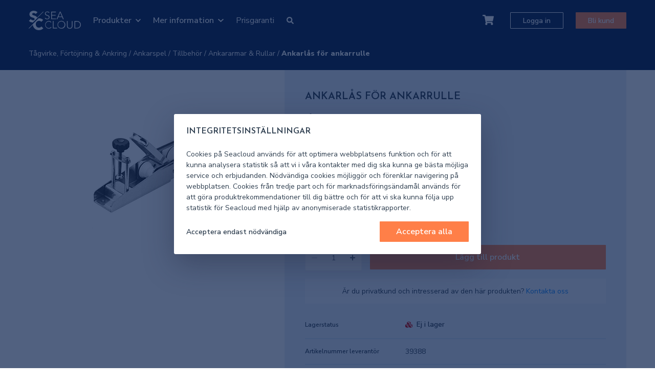

--- FILE ---
content_type: text/html; charset=UTF-8
request_url: https://seacloud.se/produkter/ankarlas-for-ankarrulle-39388
body_size: 88033
content:
<!doctype html>
<html lang="sv">
<head>
    <meta charset="utf-8">
    <meta http-equiv="X-UA-Compatible" content="IE=edge">
    <meta name="viewport" content="width=device-width, initial-scale=1">
    <meta name="csrf-token" content="Oq0k2r4ue86GbQFsh12dfG0Cv1InPKRcB8KKwcNC">
    <link rel="stylesheet" href="/css/front.css?id=22df6344b7403be77858a3148b777564">
    <meta name="description" content="SeaCloud.se är marinbranschens modernaste inköpsportal.">
    <meta property="og:url" content="https://seacloud.se/produkter/ankarlas-for-ankarrulle-39388">
    <meta property="og:title" content="SeaCloud AB">
    <meta property="og:image" content="https://seacloud.se/img/logo.svg">
    <meta property="og:image:width" content="600">
    <meta property="og:image:height" content="315">
        <link rel="shortcut icon" href="/favicon.ico">
<link rel="apple-touch-icon" href="/favicons/favicon-180x180.png">
<link rel="icon" type="image/png" sizes="180x180" href="/favicons/favicon-180x180.png">
    <title>Ankarlås för ankarrulle - Seacloud</title>
    <script>
        window.App = {"pricesAreVisible":false,"shippingPrices":{"1":195,"2":195,"3":195,"4":195},"standardShippingPrices":{"1":195,"2":195,"3":195,"4":195},"canAttest":false,"userId":null,"termsOfPurchaseLink":"https:\/\/seacloud.se\/kopvillkor"}
    </script>
                <script type="text/javascript">
    const Ziggy = {"url":"https:\/\/seacloud.se","port":null,"defaults":{},"routes":{"front.api.search":{"uri":"front\/api\/search","methods":["GET","HEAD"]},"front.api.cart-items.store":{"uri":"front\/api\/cart-items\/{product}","methods":["POST"],"parameters":["product"],"bindings":{"product":"id"}},"front.api.carts.update":{"uri":"front\/api\/carts\/{cart}","methods":["PATCH"],"parameters":["cart"],"bindings":{"cart":"id"}},"front.api.carts.index":{"uri":"front\/api\/carts\/{authorizationKey?}","methods":["GET","HEAD"],"parameters":["authorizationKey"]},"front.api.cart-items.update":{"uri":"front\/api\/cart-items\/{cart_item}","methods":["PUT","PATCH"],"parameters":["cart_item"]},"front.api.cart-items.destroy":{"uri":"front\/api\/cart-items\/{cart_item}","methods":["DELETE"],"parameters":["cart_item"]},"front.api.boat-orders.store":{"uri":"front\/api\/boat-orders","methods":["POST"]},"front.api.carts.destroy":{"uri":"front\/api\/carts\/{cart}","methods":["DELETE"],"parameters":["cart"],"bindings":{"cart":"id"}},"front.api.boats.index":{"uri":"front\/api\/boats","methods":["GET","HEAD"]},"front.api.cart-items.move":{"uri":"front\/api\/cart-items\/{cart_item}\/move","methods":["PATCH"],"parameters":["cart_item"]},"front.api.calculations.update":{"uri":"front\/api\/calculations\/{cartItem}","methods":["PATCH"],"parameters":["cartItem"],"bindings":{"cartItem":"id"}},"front.api.calculations.rows.store":{"uri":"front\/api\/calculations\/{cart}\/rows","methods":["POST"],"parameters":["cart"],"bindings":{"cart":"id"}},"front.api.calculations.rows.update":{"uri":"front\/api\/calculations\/rows\/{calculationRow}","methods":["PATCH"],"parameters":["calculationRow"],"bindings":{"calculationRow":"id"}},"front.api.calculations.rows.destroy":{"uri":"front\/api\/calculations\/rows\/{calculationRow}","methods":["DELETE"],"parameters":["calculationRow"],"bindings":{"calculationRow":"id"}},"front.api.calculations.add-freight-row":{"uri":"front\/api\/calculations\/{cart}\/add-freight-row","methods":["POST"],"parameters":["cart"],"bindings":{"cart":"id"}},"front.api.offers.store":{"uri":"front\/api\/offers\/{cart}","methods":["POST"],"parameters":["cart"],"bindings":{"cart":"id"}},"front.api.incoming-emails.store":{"uri":"front\/api\/incoming-emails\/products","methods":["HEAD","POST"]},"front.api.validate-organization-number":{"uri":"front\/api\/validate-organization-number","methods":["POST"]},"front.api.payment-options":{"uri":"front\/api\/payment-options","methods":["GET","HEAD"]},"front.api.activate-team-marine-companies":{"uri":"front\/api\/activate-team-marine-companies","methods":["POST"]},"front.api.shipyard-products.store":{"uri":"front\/api\/shipyard\/{shipyard}\/products\/{product}","methods":["POST"],"parameters":["shipyard","product"],"bindings":{"shipyard":"id","product":"id"}},"front.api.shipyard-products.delete":{"uri":"front\/api\/shipyard\/{shipyard}\/products\/{product}","methods":["DELETE"],"parameters":["shipyard","product"],"bindings":{"shipyard":"id","product":"id"}},"front.index":{"uri":"\/","methods":["GET","HEAD"]},"front.checkout.index":{"uri":"kassa","methods":["GET","HEAD"]},"front.checkout.clear-credit-score-session":{"uri":"clear-credit-score-session","methods":["GET","HEAD"]},"front.carts.store":{"uri":"carts","methods":["POST"]},"front.checkout.stripe.success":{"uri":"checkout\/stripe\/success","methods":["GET","HEAD"]},"front.checkout.stripe.cancel":{"uri":"checkout\/stripe\/cancel","methods":["GET","HEAD"]},"front.checkout.stripe.webhooks.paymentComplete":{"uri":"checkout\/stripe\/webhooks\/payment-complete","methods":["POST"]},"front.checkout.stripe.index":{"uri":"checkout\/stripe\/{cart}","methods":["GET","HEAD"],"parameters":["cart"],"bindings":{"cart":"id"}},"front.boat-orders.success":{"uri":"order\/{boatOrder}\/klar","methods":["GET","HEAD"],"parameters":["boatOrder"],"bindings":{"boatOrder":"id"}},"front.offers.success":{"uri":"offert\/{offer}\/klar","methods":["GET","HEAD"],"parameters":["offer"],"bindings":{"offer":"id"}},"front.products.index":{"uri":"produkter","methods":["GET","HEAD"]},"front.products.show":{"uri":"produkter\/{product}","methods":["GET","HEAD"],"parameters":["product"]},"front.search.index":{"uri":"sok","methods":["GET","HEAD"]},"front.price-visibility.update":{"uri":"price-visibility","methods":["POST"]},"front.maritime-operator.assortment-products.index":{"uri":"utvalt-sortiment","methods":["GET","HEAD"]},"front.maritime-operator.assortment-visibility.update":{"uri":"maritime-operator\/assortment-visibility","methods":["POST"]},"front.offers.show":{"uri":"offerter\/{offer}","methods":["GET","HEAD"],"parameters":["offer"],"bindings":{"offer":"id"}},"front.offers.cancel":{"uri":"offerter\/{offer}\/cancel","methods":["PATCH"],"parameters":["offer"],"bindings":{"offer":"id"}},"front.offers.bank-id.init-sign":{"uri":"offerter\/{offer}\/bank-id\/init-sign","methods":["POST"],"parameters":["offer"],"bindings":{"offer":"id"}},"front.offers.bank-id.poll-for-sign":{"uri":"offerter\/{offer}\/bank-id\/poll-for-sign","methods":["GET","HEAD"],"parameters":["offer"],"bindings":{"offer":"id"}},"front.selfServiceSignup.create":{"uri":"bli-kund","methods":["GET","HEAD"]},"front.selfServiceSignup.store":{"uri":"bli-kund","methods":["POST"]},"front.punch-out.login":{"uri":"punch-out\/login","methods":["POST"]},"front.punch-out.checkout.confirm":{"uri":"punch-out\/checkout\/confirm","methods":["GET","HEAD"]},"front.punch-out.checkout.success":{"uri":"punch-out\/checkout\/success","methods":["GET","HEAD"]},"front.punch-out.checkout.store":{"uri":"punch-out\/checkout\/{cart}","methods":["POST"],"parameters":["cart"],"bindings":{"cart":"id"}},"front.":{"uri":"punch-out\/test-checkout","methods":["POST"]},"front.product-feeds.facebook":{"uri":"product-feeds\/facebook","methods":["GET","HEAD"]},"front.pages.show":{"uri":"{page}","methods":["GET","HEAD"],"parameters":["page"],"bindings":{"page":"slug"}},"front.pages.media.show":{"uri":"{page}\/{media}","methods":["GET","HEAD"],"parameters":["page","media"],"bindings":{"page":"slug","media":"id"}}}};

    !function(t,r){"object"==typeof exports&&"undefined"!=typeof module?module.exports=r():"function"==typeof define&&define.amd?define(r):(t||self).route=r()}(this,function(){function t(t,r){for(var e=0;e<r.length;e++){var n=r[e];n.enumerable=n.enumerable||!1,n.configurable=!0,"value"in n&&(n.writable=!0),Object.defineProperty(t,"symbol"==typeof(o=function(t,r){if("object"!=typeof t||null===t)return t;var e=t[Symbol.toPrimitive];if(void 0!==e){var n=e.call(t,"string");if("object"!=typeof n)return n;throw new TypeError("@@toPrimitive must return a primitive value.")}return String(t)}(n.key))?o:String(o),n)}var o}function r(r,e,n){return e&&t(r.prototype,e),n&&t(r,n),Object.defineProperty(r,"prototype",{writable:!1}),r}function e(){return e=Object.assign?Object.assign.bind():function(t){for(var r=1;r<arguments.length;r++){var e=arguments[r];for(var n in e)Object.prototype.hasOwnProperty.call(e,n)&&(t[n]=e[n])}return t},e.apply(this,arguments)}function n(t){return n=Object.setPrototypeOf?Object.getPrototypeOf.bind():function(t){return t.__proto__||Object.getPrototypeOf(t)},n(t)}function o(t,r){return o=Object.setPrototypeOf?Object.setPrototypeOf.bind():function(t,r){return t.__proto__=r,t},o(t,r)}function i(t,r,e){return i=function(){if("undefined"==typeof Reflect||!Reflect.construct)return!1;if(Reflect.construct.sham)return!1;if("function"==typeof Proxy)return!0;try{return Boolean.prototype.valueOf.call(Reflect.construct(Boolean,[],function(){})),!0}catch(t){return!1}}()?Reflect.construct.bind():function(t,r,e){var n=[null];n.push.apply(n,r);var i=new(Function.bind.apply(t,n));return e&&o(i,e.prototype),i},i.apply(null,arguments)}function u(t){var r="function"==typeof Map?new Map:void 0;return u=function(t){if(null===t||-1===Function.toString.call(t).indexOf("[native code]"))return t;if("function"!=typeof t)throw new TypeError("Super expression must either be null or a function");if(void 0!==r){if(r.has(t))return r.get(t);r.set(t,e)}function e(){return i(t,arguments,n(this).constructor)}return e.prototype=Object.create(t.prototype,{constructor:{value:e,enumerable:!1,writable:!0,configurable:!0}}),o(e,t)},u(t)}var f=String.prototype.replace,a=/%20/g,c="RFC3986",l={default:c,formatters:{RFC1738:function(t){return f.call(t,a,"+")},RFC3986:function(t){return String(t)}},RFC1738:"RFC1738",RFC3986:c},s=Object.prototype.hasOwnProperty,v=Array.isArray,p=function(){for(var t=[],r=0;r<256;++r)t.push("%"+((r<16?"0":"")+r.toString(16)).toUpperCase());return t}(),y=function(t,r){for(var e=r&&r.plainObjects?Object.create(null):{},n=0;n<t.length;++n)void 0!==t[n]&&(e[n]=t[n]);return e},d={arrayToObject:y,assign:function(t,r){return Object.keys(r).reduce(function(t,e){return t[e]=r[e],t},t)},combine:function(t,r){return[].concat(t,r)},compact:function(t){for(var r=[{obj:{o:t},prop:"o"}],e=[],n=0;n<r.length;++n)for(var o=r[n],i=o.obj[o.prop],u=Object.keys(i),f=0;f<u.length;++f){var a=u[f],c=i[a];"object"==typeof c&&null!==c&&-1===e.indexOf(c)&&(r.push({obj:i,prop:a}),e.push(c))}return function(t){for(;t.length>1;){var r=t.pop(),e=r.obj[r.prop];if(v(e)){for(var n=[],o=0;o<e.length;++o)void 0!==e[o]&&n.push(e[o]);r.obj[r.prop]=n}}}(r),t},decode:function(t,r,e){var n=t.replace(/\+/g," ");if("iso-8859-1"===e)return n.replace(/%[0-9a-f]{2}/gi,unescape);try{return decodeURIComponent(n)}catch(t){return n}},encode:function(t,r,e,n,o){if(0===t.length)return t;var i=t;if("symbol"==typeof t?i=Symbol.prototype.toString.call(t):"string"!=typeof t&&(i=String(t)),"iso-8859-1"===e)return escape(i).replace(/%u[0-9a-f]{4}/gi,function(t){return"%26%23"+parseInt(t.slice(2),16)+"%3B"});for(var u="",f=0;f<i.length;++f){var a=i.charCodeAt(f);45===a||46===a||95===a||126===a||a>=48&&a<=57||a>=65&&a<=90||a>=97&&a<=122||o===l.RFC1738&&(40===a||41===a)?u+=i.charAt(f):a<128?u+=p[a]:a<2048?u+=p[192|a>>6]+p[128|63&a]:a<55296||a>=57344?u+=p[224|a>>12]+p[128|a>>6&63]+p[128|63&a]:(a=65536+((1023&a)<<10|1023&i.charCodeAt(f+=1)),u+=p[240|a>>18]+p[128|a>>12&63]+p[128|a>>6&63]+p[128|63&a])}return u},isBuffer:function(t){return!(!t||"object"!=typeof t||!(t.constructor&&t.constructor.isBuffer&&t.constructor.isBuffer(t)))},isRegExp:function(t){return"[object RegExp]"===Object.prototype.toString.call(t)},maybeMap:function(t,r){if(v(t)){for(var e=[],n=0;n<t.length;n+=1)e.push(r(t[n]));return e}return r(t)},merge:function t(r,e,n){if(!e)return r;if("object"!=typeof e){if(v(r))r.push(e);else{if(!r||"object"!=typeof r)return[r,e];(n&&(n.plainObjects||n.allowPrototypes)||!s.call(Object.prototype,e))&&(r[e]=!0)}return r}if(!r||"object"!=typeof r)return[r].concat(e);var o=r;return v(r)&&!v(e)&&(o=y(r,n)),v(r)&&v(e)?(e.forEach(function(e,o){if(s.call(r,o)){var i=r[o];i&&"object"==typeof i&&e&&"object"==typeof e?r[o]=t(i,e,n):r.push(e)}else r[o]=e}),r):Object.keys(e).reduce(function(r,o){var i=e[o];return r[o]=s.call(r,o)?t(r[o],i,n):i,r},o)}},b=Object.prototype.hasOwnProperty,h={brackets:function(t){return t+"[]"},comma:"comma",indices:function(t,r){return t+"["+r+"]"},repeat:function(t){return t}},g=Array.isArray,m=String.prototype.split,j=Array.prototype.push,w=function(t,r){j.apply(t,g(r)?r:[r])},O=Date.prototype.toISOString,E=l.default,R={addQueryPrefix:!1,allowDots:!1,charset:"utf-8",charsetSentinel:!1,delimiter:"&",encode:!0,encoder:d.encode,encodeValuesOnly:!1,format:E,formatter:l.formatters[E],indices:!1,serializeDate:function(t){return O.call(t)},skipNulls:!1,strictNullHandling:!1},S=function t(r,e,n,o,i,u,f,a,c,l,s,v,p,y){var b,h=r;if("function"==typeof f?h=f(e,h):h instanceof Date?h=l(h):"comma"===n&&g(h)&&(h=d.maybeMap(h,function(t){return t instanceof Date?l(t):t})),null===h){if(o)return u&&!p?u(e,R.encoder,y,"key",s):e;h=""}if("string"==typeof(b=h)||"number"==typeof b||"boolean"==typeof b||"symbol"==typeof b||"bigint"==typeof b||d.isBuffer(h)){if(u){var j=p?e:u(e,R.encoder,y,"key",s);if("comma"===n&&p){for(var O=m.call(String(h),","),E="",S=0;S<O.length;++S)E+=(0===S?"":",")+v(u(O[S],R.encoder,y,"value",s));return[v(j)+"="+E]}return[v(j)+"="+v(u(h,R.encoder,y,"value",s))]}return[v(e)+"="+v(String(h))]}var T,k=[];if(void 0===h)return k;if("comma"===n&&g(h))T=[{value:h.length>0?h.join(",")||null:void 0}];else if(g(f))T=f;else{var x=Object.keys(h);T=a?x.sort(a):x}for(var N=0;N<T.length;++N){var C=T[N],A="object"==typeof C&&void 0!==C.value?C.value:h[C];if(!i||null!==A){var D=g(h)?"function"==typeof n?n(e,C):e:e+(c?"."+C:"["+C+"]");w(k,t(A,D,n,o,i,u,f,a,c,l,s,v,p,y))}}return k},T=Object.prototype.hasOwnProperty,k=Array.isArray,x={allowDots:!1,allowPrototypes:!1,arrayLimit:20,charset:"utf-8",charsetSentinel:!1,comma:!1,decoder:d.decode,delimiter:"&",depth:5,ignoreQueryPrefix:!1,interpretNumericEntities:!1,parameterLimit:1e3,parseArrays:!0,plainObjects:!1,strictNullHandling:!1},N=function(t){return t.replace(/&#(\d+);/g,function(t,r){return String.fromCharCode(parseInt(r,10))})},C=function(t,r){return t&&"string"==typeof t&&r.comma&&t.indexOf(",")>-1?t.split(","):t},A=function(t,r,e,n){if(t){var o=e.allowDots?t.replace(/\.([^.[]+)/g,"[$1]"):t,i=/(\[[^[\]]*])/g,u=e.depth>0&&/(\[[^[\]]*])/.exec(o),f=u?o.slice(0,u.index):o,a=[];if(f){if(!e.plainObjects&&T.call(Object.prototype,f)&&!e.allowPrototypes)return;a.push(f)}for(var c=0;e.depth>0&&null!==(u=i.exec(o))&&c<e.depth;){if(c+=1,!e.plainObjects&&T.call(Object.prototype,u[1].slice(1,-1))&&!e.allowPrototypes)return;a.push(u[1])}return u&&a.push("["+o.slice(u.index)+"]"),function(t,r,e,n){for(var o=n?r:C(r,e),i=t.length-1;i>=0;--i){var u,f=t[i];if("[]"===f&&e.parseArrays)u=[].concat(o);else{u=e.plainObjects?Object.create(null):{};var a="["===f.charAt(0)&&"]"===f.charAt(f.length-1)?f.slice(1,-1):f,c=parseInt(a,10);e.parseArrays||""!==a?!isNaN(c)&&f!==a&&String(c)===a&&c>=0&&e.parseArrays&&c<=e.arrayLimit?(u=[])[c]=o:"__proto__"!==a&&(u[a]=o):u={0:o}}o=u}return o}(a,r,e,n)}},D=function(t,r){var e=function(t){if(!t)return x;if(null!=t.decoder&&"function"!=typeof t.decoder)throw new TypeError("Decoder has to be a function.");if(void 0!==t.charset&&"utf-8"!==t.charset&&"iso-8859-1"!==t.charset)throw new TypeError("The charset option must be either utf-8, iso-8859-1, or undefined");return{allowDots:void 0===t.allowDots?x.allowDots:!!t.allowDots,allowPrototypes:"boolean"==typeof t.allowPrototypes?t.allowPrototypes:x.allowPrototypes,arrayLimit:"number"==typeof t.arrayLimit?t.arrayLimit:x.arrayLimit,charset:void 0===t.charset?x.charset:t.charset,charsetSentinel:"boolean"==typeof t.charsetSentinel?t.charsetSentinel:x.charsetSentinel,comma:"boolean"==typeof t.comma?t.comma:x.comma,decoder:"function"==typeof t.decoder?t.decoder:x.decoder,delimiter:"string"==typeof t.delimiter||d.isRegExp(t.delimiter)?t.delimiter:x.delimiter,depth:"number"==typeof t.depth||!1===t.depth?+t.depth:x.depth,ignoreQueryPrefix:!0===t.ignoreQueryPrefix,interpretNumericEntities:"boolean"==typeof t.interpretNumericEntities?t.interpretNumericEntities:x.interpretNumericEntities,parameterLimit:"number"==typeof t.parameterLimit?t.parameterLimit:x.parameterLimit,parseArrays:!1!==t.parseArrays,plainObjects:"boolean"==typeof t.plainObjects?t.plainObjects:x.plainObjects,strictNullHandling:"boolean"==typeof t.strictNullHandling?t.strictNullHandling:x.strictNullHandling}}(r);if(""===t||null==t)return e.plainObjects?Object.create(null):{};for(var n="string"==typeof t?function(t,r){var e,n={},o=(r.ignoreQueryPrefix?t.replace(/^\?/,""):t).split(r.delimiter,Infinity===r.parameterLimit?void 0:r.parameterLimit),i=-1,u=r.charset;if(r.charsetSentinel)for(e=0;e<o.length;++e)0===o[e].indexOf("utf8=")&&("utf8=%E2%9C%93"===o[e]?u="utf-8":"utf8=%26%2310003%3B"===o[e]&&(u="iso-8859-1"),i=e,e=o.length);for(e=0;e<o.length;++e)if(e!==i){var f,a,c=o[e],l=c.indexOf("]="),s=-1===l?c.indexOf("="):l+1;-1===s?(f=r.decoder(c,x.decoder,u,"key"),a=r.strictNullHandling?null:""):(f=r.decoder(c.slice(0,s),x.decoder,u,"key"),a=d.maybeMap(C(c.slice(s+1),r),function(t){return r.decoder(t,x.decoder,u,"value")})),a&&r.interpretNumericEntities&&"iso-8859-1"===u&&(a=N(a)),c.indexOf("[]=")>-1&&(a=k(a)?[a]:a),n[f]=T.call(n,f)?d.combine(n[f],a):a}return n}(t,e):t,o=e.plainObjects?Object.create(null):{},i=Object.keys(n),u=0;u<i.length;++u){var f=i[u],a=A(f,n[f],e,"string"==typeof t);o=d.merge(o,a,e)}return d.compact(o)},$=/*#__PURE__*/function(){function t(t,r,e){var n,o;this.name=t,this.definition=r,this.bindings=null!=(n=r.bindings)?n:{},this.wheres=null!=(o=r.wheres)?o:{},this.config=e}var e=t.prototype;return e.matchesUrl=function(t){var r=this;if(!this.definition.methods.includes("GET"))return!1;var e=this.template.replace(/(\/?){([^}?]*)(\??)}/g,function(t,e,n,o){var i,u="(?<"+n+">"+((null==(i=r.wheres[n])?void 0:i.replace(/(^\^)|(\$$)/g,""))||"[^/?]+")+")";return o?"("+e+u+")?":""+e+u}).replace(/^\w+:\/\//,""),n=t.replace(/^\w+:\/\//,"").split("?"),o=n[0],i=n[1],u=new RegExp("^"+e+"/?$").exec(decodeURI(o));if(u){for(var f in u.groups)u.groups[f]="string"==typeof u.groups[f]?decodeURIComponent(u.groups[f]):u.groups[f];return{params:u.groups,query:D(i)}}return!1},e.compile=function(t){var r=this;return this.parameterSegments.length?this.template.replace(/{([^}?]+)(\??)}/g,function(e,n,o){var i,u;if(!o&&[null,void 0].includes(t[n]))throw new Error("Ziggy error: '"+n+"' parameter is required for route '"+r.name+"'.");if(r.wheres[n]&&!new RegExp("^"+(o?"("+r.wheres[n]+")?":r.wheres[n])+"$").test(null!=(u=t[n])?u:""))throw new Error("Ziggy error: '"+n+"' parameter does not match required format '"+r.wheres[n]+"' for route '"+r.name+"'.");return encodeURI(null!=(i=t[n])?i:"").replace(/%7C/g,"|").replace(/%25/g,"%").replace(/\$/g,"%24")}).replace(this.origin+"//",this.origin+"/").replace(/\/+$/,""):this.template},r(t,[{key:"template",get:function(){var t=(this.origin+"/"+this.definition.uri).replace(/\/+$/,"");return""===t?"/":t}},{key:"origin",get:function(){return this.config.absolute?this.definition.domain?""+this.config.url.match(/^\w+:\/\//)[0]+this.definition.domain+(this.config.port?":"+this.config.port:""):this.config.url:""}},{key:"parameterSegments",get:function(){var t,r;return null!=(t=null==(r=this.template.match(/{[^}?]+\??}/g))?void 0:r.map(function(t){return{name:t.replace(/{|\??}/g,""),required:!/\?}$/.test(t)}}))?t:[]}}]),t}(),F=/*#__PURE__*/function(t){var n,i;function u(r,n,o,i){var u;if(void 0===o&&(o=!0),(u=t.call(this)||this).t=null!=i?i:"undefined"!=typeof Ziggy?Ziggy:null==globalThis?void 0:globalThis.Ziggy,u.t=e({},u.t,{absolute:o}),r){if(!u.t.routes[r])throw new Error("Ziggy error: route '"+r+"' is not in the route list.");u.i=new $(r,u.t.routes[r],u.t),u.u=u.l(n)}return u}i=t,(n=u).prototype=Object.create(i.prototype),n.prototype.constructor=n,o(n,i);var f=u.prototype;return f.toString=function(){var t=this,r=Object.keys(this.u).filter(function(r){return!t.i.parameterSegments.some(function(t){return t.name===r})}).filter(function(t){return"_query"!==t}).reduce(function(r,n){var o;return e({},r,((o={})[n]=t.u[n],o))},{});return this.i.compile(this.u)+function(t,r){var e,n=t,o=function(t){if(!t)return R;if(null!=t.encoder&&"function"!=typeof t.encoder)throw new TypeError("Encoder has to be a function.");var r=t.charset||R.charset;if(void 0!==t.charset&&"utf-8"!==t.charset&&"iso-8859-1"!==t.charset)throw new TypeError("The charset option must be either utf-8, iso-8859-1, or undefined");var e=l.default;if(void 0!==t.format){if(!b.call(l.formatters,t.format))throw new TypeError("Unknown format option provided.");e=t.format}var n=l.formatters[e],o=R.filter;return("function"==typeof t.filter||g(t.filter))&&(o=t.filter),{addQueryPrefix:"boolean"==typeof t.addQueryPrefix?t.addQueryPrefix:R.addQueryPrefix,allowDots:void 0===t.allowDots?R.allowDots:!!t.allowDots,charset:r,charsetSentinel:"boolean"==typeof t.charsetSentinel?t.charsetSentinel:R.charsetSentinel,delimiter:void 0===t.delimiter?R.delimiter:t.delimiter,encode:"boolean"==typeof t.encode?t.encode:R.encode,encoder:"function"==typeof t.encoder?t.encoder:R.encoder,encodeValuesOnly:"boolean"==typeof t.encodeValuesOnly?t.encodeValuesOnly:R.encodeValuesOnly,filter:o,format:e,formatter:n,serializeDate:"function"==typeof t.serializeDate?t.serializeDate:R.serializeDate,skipNulls:"boolean"==typeof t.skipNulls?t.skipNulls:R.skipNulls,sort:"function"==typeof t.sort?t.sort:null,strictNullHandling:"boolean"==typeof t.strictNullHandling?t.strictNullHandling:R.strictNullHandling}}(r);"function"==typeof o.filter?n=(0,o.filter)("",n):g(o.filter)&&(e=o.filter);var i=[];if("object"!=typeof n||null===n)return"";var u=h[r&&r.arrayFormat in h?r.arrayFormat:r&&"indices"in r?r.indices?"indices":"repeat":"indices"];e||(e=Object.keys(n)),o.sort&&e.sort(o.sort);for(var f=0;f<e.length;++f){var a=e[f];o.skipNulls&&null===n[a]||w(i,S(n[a],a,u,o.strictNullHandling,o.skipNulls,o.encode?o.encoder:null,o.filter,o.sort,o.allowDots,o.serializeDate,o.format,o.formatter,o.encodeValuesOnly,o.charset))}var c=i.join(o.delimiter),s=!0===o.addQueryPrefix?"?":"";return o.charsetSentinel&&(s+="iso-8859-1"===o.charset?"utf8=%26%2310003%3B&":"utf8=%E2%9C%93&"),c.length>0?s+c:""}(e({},r,this.u._query),{addQueryPrefix:!0,arrayFormat:"indices",encodeValuesOnly:!0,skipNulls:!0,encoder:function(t,r){return"boolean"==typeof t?Number(t):r(t)}})},f.v=function(t){var r=this;t?this.t.absolute&&t.startsWith("/")&&(t=this.p().host+t):t=this.h();var n={},o=Object.entries(this.t.routes).find(function(e){return n=new $(e[0],e[1],r.t).matchesUrl(t)})||[void 0,void 0];return e({name:o[0]},n,{route:o[1]})},f.h=function(){var t=this.p(),r=t.pathname,e=t.search;return(this.t.absolute?t.host+r:r.replace(this.t.url.replace(/^\w*:\/\/[^/]+/,""),"").replace(/^\/+/,"/"))+e},f.current=function(t,r){var n=this.v(),o=n.name,i=n.params,u=n.query,f=n.route;if(!t)return o;var a=new RegExp("^"+t.replace(/\./g,"\\.").replace(/\*/g,".*")+"$").test(o);if([null,void 0].includes(r)||!a)return a;var c=new $(o,f,this.t);r=this.l(r,c);var l=e({},i,u);return!(!Object.values(r).every(function(t){return!t})||Object.values(l).some(function(t){return void 0!==t}))||function t(r,e){return Object.entries(r).every(function(r){var n=r[0],o=r[1];return Array.isArray(o)&&Array.isArray(e[n])?o.every(function(t){return e[n].includes(t)}):"object"==typeof o&&"object"==typeof e[n]&&null!==o&&null!==e[n]?t(o,e[n]):e[n]==o})}(r,l)},f.p=function(){var t,r,e,n,o,i,u="undefined"!=typeof window?window.location:{},f=u.host,a=u.pathname,c=u.search;return{host:null!=(t=null==(r=this.t.location)?void 0:r.host)?t:void 0===f?"":f,pathname:null!=(e=null==(n=this.t.location)?void 0:n.pathname)?e:void 0===a?"":a,search:null!=(o=null==(i=this.t.location)?void 0:i.search)?o:void 0===c?"":c}},f.has=function(t){return Object.keys(this.t.routes).includes(t)},f.l=function(t,r){var n=this;void 0===t&&(t={}),void 0===r&&(r=this.i),null!=t||(t={}),t=["string","number"].includes(typeof t)?[t]:t;var o=r.parameterSegments.filter(function(t){return!n.t.defaults[t.name]});if(Array.isArray(t))t=t.reduce(function(t,r,n){var i,u;return e({},t,o[n]?((i={})[o[n].name]=r,i):"object"==typeof r?r:((u={})[r]="",u))},{});else if(1===o.length&&!t[o[0].name]&&(t.hasOwnProperty(Object.values(r.bindings)[0])||t.hasOwnProperty("id"))){var i;(i={})[o[0].name]=t,t=i}return e({},this.g(r),this.m(t,r))},f.g=function(t){var r=this;return t.parameterSegments.filter(function(t){return r.t.defaults[t.name]}).reduce(function(t,n,o){var i,u=n.name;return e({},t,((i={})[u]=r.t.defaults[u],i))},{})},f.m=function(t,r){var n=r.bindings,o=r.parameterSegments;return Object.entries(t).reduce(function(t,r){var i,u,f=r[0],a=r[1];if(!a||"object"!=typeof a||Array.isArray(a)||!o.some(function(t){return t.name===f}))return e({},t,((u={})[f]=a,u));if(!a.hasOwnProperty(n[f])){if(!a.hasOwnProperty("id"))throw new Error("Ziggy error: object passed as '"+f+"' parameter is missing route model binding key '"+n[f]+"'.");n[f]="id"}return e({},t,((i={})[f]=a[n[f]],i))},{})},f.valueOf=function(){return this.toString()},f.check=function(t){return this.has(t)},r(u,[{key:"params",get:function(){var t=this.v();return e({},t.params,t.query)}}]),u}(/*#__PURE__*/u(String));return function(t,r,e,n){var o=new F(t,r,e,n);return t?o.toString():o}});

</script>                        </head>
<body class="relative font-primaryFront font-regular antialiased text-base text-neutral-darker leading-tight  ">
<div id="app" class="flex flex-col min-h-screen  is-guest " v-cloak>
        <portal-target name="dropdowns" multiple></portal-target>
    <portal-target name="modals" multiple></portal-target>
    <portal-target name="overlay" multiple></portal-target>
    
<div class="header is-mobile w-full relative z-50 lg:hidden  bg-accent-blue-darkest  ">
    <div class="h-5xl">
        <div class="container h-full flex items-center">
            <a href="https://seacloud.se" class="mr-auto">
                <img src="/img/logo-inv.svg" width="65" />
            </a>
            <mega-dropdown :is-search-dropdown="true" name="mobile-search-dropdown">
                <template slot="dropdown-content">
                    <div class="search is-dropdown">
                        <front-search
                            src="https://seacloud.se/front/api/search"
                            initial-query=""
                            :total-product-count="53000"
                        ></front-search>
                    </div>
                </template>
            </mega-dropdown>
            <overlay-dropdown name="mobile-cart-dropdown">
                <toggle-cart-button></toggle-cart-button>

                <template slot="dropdown-content">
                    <mobile-cart-dropdown></mobile-cart-dropdown>
                </template>
            </overlay-dropdown>

            
            <overlay-dropdown name="mobile-hamburger-dropdown">
                <div class="text-white -mr-md">
                    <div class="hamburger">
                        <div></div>
                    </div>
                </div>
                <template slot="dropdown-content">
                    <mobile-dropdown-menu
                        :categories='[{"id":10006,"name":"D\u00e4cksutrustning","parent_id":null,"depth":1,"products_count":0,"front_url":"https:\/\/seacloud.se\/produkter?filter%5Bcategory_id%5D=10006","is_selected":false,"has_products":true,"children":[{"id":20505,"name":"Beslag","parent_id":10006,"depth":2,"products_count":0,"front_url":"https:\/\/seacloud.se\/produkter?filter%5Bcategory_id%5D=20505","is_selected":false,"has_products":true,"children":[{"id":808142,"name":"Relingslist","parent_id":20505,"depth":3,"products_count":0,"front_url":"https:\/\/seacloud.se\/produkter?filter%5Bcategory_id%5D=808142","is_selected":false,"has_products":true,"children":[{"id":808143,"name":"Relingslist \u0026 beslag","parent_id":808142,"depth":4,"products_count":27,"front_url":"https:\/\/seacloud.se\/produkter?filter%5Bcategory_id%5D=808143","is_selected":false,"has_products":true}]},{"id":304102,"name":"\u00d6vriga Beslag","parent_id":20505,"depth":3,"products_count":0,"front_url":"https:\/\/seacloud.se\/produkter?filter%5Bcategory_id%5D=304102","is_selected":false,"has_products":true,"children":[{"id":649,"name":"Beslag","parent_id":304102,"depth":4,"products_count":55,"front_url":"https:\/\/seacloud.se\/produkter?filter%5Bcategory_id%5D=649","is_selected":false,"has_products":true},{"id":808473,"name":"Kapellbeslag","parent_id":304102,"depth":4,"products_count":7,"front_url":"https:\/\/seacloud.se\/produkter?filter%5Bcategory_id%5D=808473","is_selected":false,"has_products":true}]}]},{"id":20501,"name":"D\u00e4cksluckor","parent_id":10006,"depth":2,"products_count":0,"front_url":"https:\/\/seacloud.se\/produkter?filter%5Bcategory_id%5D=20501","is_selected":false,"has_products":true,"children":[{"id":303802,"name":"D\u00e4cksluckor","parent_id":20501,"depth":3,"products_count":0,"front_url":"https:\/\/seacloud.se\/produkter?filter%5Bcategory_id%5D=303802","is_selected":false,"has_products":true,"children":[{"id":808207,"name":"Bomar","parent_id":303802,"depth":4,"products_count":306,"front_url":"https:\/\/seacloud.se\/produkter?filter%5Bcategory_id%5D=808207","is_selected":false,"has_products":true},{"id":409,"name":"Goiot Cristal","parent_id":303802,"depth":4,"products_count":1,"front_url":"https:\/\/seacloud.se\/produkter?filter%5Bcategory_id%5D=409","is_selected":false,"has_products":true},{"id":398,"name":"Moonlight Offshore","parent_id":303802,"depth":4,"products_count":18,"front_url":"https:\/\/seacloud.se\/produkter?filter%5Bcategory_id%5D=398","is_selected":false,"has_products":true},{"id":399,"name":"Moonlight Powerboat","parent_id":303802,"depth":4,"products_count":15,"front_url":"https:\/\/seacloud.se\/produkter?filter%5Bcategory_id%5D=399","is_selected":false,"has_products":true},{"id":411,"name":"Nuova Rade D\u00e4cksluckor","parent_id":303802,"depth":4,"products_count":2,"front_url":"https:\/\/seacloud.se\/produkter?filter%5Bcategory_id%5D=411","is_selected":false,"has_products":true}]},{"id":303804,"name":"D\u00e4cksluckor \u0026 Protlights Tillbeh\u00f6r","parent_id":20501,"depth":3,"products_count":0,"front_url":"https:\/\/seacloud.se\/produkter?filter%5Bcategory_id%5D=303804","is_selected":false,"has_products":true,"children":[{"id":408,"name":"Goiot Opal","parent_id":303804,"depth":4,"products_count":41,"front_url":"https:\/\/seacloud.se\/produkter?filter%5Bcategory_id%5D=408","is_selected":false,"has_products":true},{"id":405,"name":"Goiot Reservdelar","parent_id":303804,"depth":4,"products_count":22,"front_url":"https:\/\/seacloud.se\/produkter?filter%5Bcategory_id%5D=405","is_selected":false,"has_products":true},{"id":404,"name":"Goiot Tillbeh\u00f6r","parent_id":303804,"depth":4,"products_count":65,"front_url":"https:\/\/seacloud.se\/produkter?filter%5Bcategory_id%5D=404","is_selected":false,"has_products":true},{"id":403,"name":"Moonlight Reservdelar","parent_id":303804,"depth":4,"products_count":31,"front_url":"https:\/\/seacloud.se\/produkter?filter%5Bcategory_id%5D=403","is_selected":false,"has_products":true},{"id":410,"name":"Waterline Lucktillbeh\u00f6r","parent_id":303804,"depth":4,"products_count":19,"front_url":"https:\/\/seacloud.se\/produkter?filter%5Bcategory_id%5D=410","is_selected":false,"has_products":true}]},{"id":303803,"name":"Portlights","parent_id":20501,"depth":3,"products_count":0,"front_url":"https:\/\/seacloud.se\/produkter?filter%5Bcategory_id%5D=303803","is_selected":false,"has_products":true,"children":[{"id":400,"name":"Moonlight Portlights","parent_id":303803,"depth":4,"products_count":4,"front_url":"https:\/\/seacloud.se\/produkter?filter%5Bcategory_id%5D=400","is_selected":false,"has_products":true}]},{"id":303801,"name":"Solskydd","parent_id":20501,"depth":3,"products_count":0,"front_url":"https:\/\/seacloud.se\/produkter?filter%5Bcategory_id%5D=303801","is_selected":false,"has_products":true,"children":[{"id":146,"name":"Cabinshade","parent_id":303801,"depth":4,"products_count":3,"front_url":"https:\/\/seacloud.se\/produkter?filter%5Bcategory_id%5D=146","is_selected":false,"has_products":true}]}]},{"id":20503,"name":"F\u00e4stbeslag","parent_id":10006,"depth":2,"products_count":0,"front_url":"https:\/\/seacloud.se\/produkter?filter%5Bcategory_id%5D=20503","is_selected":false,"has_products":true,"children":[{"id":304001,"name":"Kl\u00e4mmor","parent_id":20503,"depth":3,"products_count":0,"front_url":"https:\/\/seacloud.se\/produkter?filter%5Bcategory_id%5D=304001","is_selected":false,"has_products":true,"children":[{"id":280,"name":"Nylonkl\u00e4mmor","parent_id":304001,"depth":4,"products_count":21,"front_url":"https:\/\/seacloud.se\/produkter?filter%5Bcategory_id%5D=280","is_selected":false,"has_products":true},{"id":281,"name":"Plasticlip","parent_id":304001,"depth":4,"products_count":3,"front_url":"https:\/\/seacloud.se\/produkter?filter%5Bcategory_id%5D=281","is_selected":false,"has_products":true}]},{"id":304003,"name":"Mant\u00e5g","parent_id":20503,"depth":3,"products_count":0,"front_url":"https:\/\/seacloud.se\/produkter?filter%5Bcategory_id%5D=304003","is_selected":false,"has_products":true,"children":[{"id":347,"name":"Mant\u00e5g","parent_id":304003,"depth":4,"products_count":13,"front_url":"https:\/\/seacloud.se\/produkter?filter%5Bcategory_id%5D=347","is_selected":false,"has_products":true}]},{"id":304004,"name":"Pollare","parent_id":20503,"depth":3,"products_count":0,"front_url":"https:\/\/seacloud.se\/produkter?filter%5Bcategory_id%5D=304004","is_selected":false,"has_products":true,"children":[{"id":351,"name":"Knap \u00d6vrigt","parent_id":304004,"depth":4,"products_count":32,"front_url":"https:\/\/seacloud.se\/produkter?filter%5Bcategory_id%5D=351","is_selected":false,"has_products":true}]},{"id":304005,"name":"\u00d6vriga H\u00e5llare","parent_id":20503,"depth":3,"products_count":0,"front_url":"https:\/\/seacloud.se\/produkter?filter%5Bcategory_id%5D=304005","is_selected":false,"has_products":true,"children":[{"id":601,"name":"Sp\u00f6h\u00e5llare","parent_id":304005,"depth":4,"products_count":18,"front_url":"https:\/\/seacloud.se\/produkter?filter%5Bcategory_id%5D=601","is_selected":false,"has_products":true}]},{"id":304002,"name":"\u00d6vrigt","parent_id":20503,"depth":3,"products_count":0,"front_url":"https:\/\/seacloud.se\/produkter?filter%5Bcategory_id%5D=304002","is_selected":false,"has_products":true,"children":[{"id":305,"name":"Bygel","parent_id":304002,"depth":4,"products_count":12,"front_url":"https:\/\/seacloud.se\/produkter?filter%5Bcategory_id%5D=305","is_selected":false,"has_products":true},{"id":304,"name":"Ronstan Padeye","parent_id":304002,"depth":4,"products_count":7,"front_url":"https:\/\/seacloud.se\/produkter?filter%5Bcategory_id%5D=304","is_selected":false,"has_products":true},{"id":310,"name":"\u00d6glemutter","parent_id":304002,"depth":4,"products_count":16,"front_url":"https:\/\/seacloud.se\/produkter?filter%5Bcategory_id%5D=310","is_selected":false,"has_products":true}]}]},{"id":20504,"name":"Grabbr\u00e4cken","parent_id":10006,"depth":2,"products_count":0,"front_url":"https:\/\/seacloud.se\/produkter?filter%5Bcategory_id%5D=20504","is_selected":false,"has_products":true,"children":[{"id":304101,"name":"Rostfri","parent_id":20504,"depth":3,"products_count":0,"front_url":"https:\/\/seacloud.se\/produkter?filter%5Bcategory_id%5D=304101","is_selected":false,"has_products":true,"children":[{"id":308,"name":"Grabbr\u00e4cken Rostfria","parent_id":304101,"depth":4,"products_count":16,"front_url":"https:\/\/seacloud.se\/produkter?filter%5Bcategory_id%5D=308","is_selected":false,"has_products":true}]}]},{"id":20502,"name":"Stegar","parent_id":10006,"depth":2,"products_count":0,"front_url":"https:\/\/seacloud.se\/produkter?filter%5Bcategory_id%5D=20502","is_selected":false,"has_products":true,"children":[{"id":303901,"name":"Badstegar","parent_id":20502,"depth":3,"products_count":0,"front_url":"https:\/\/seacloud.se\/produkter?filter%5Bcategory_id%5D=303901","is_selected":false,"has_products":true,"children":[{"id":204,"name":"Akterspegelmontage","parent_id":303901,"depth":4,"products_count":7,"front_url":"https:\/\/seacloud.se\/produkter?filter%5Bcategory_id%5D=204","is_selected":false,"has_products":true},{"id":205,"name":"D\u00e4cksmontage","parent_id":303901,"depth":4,"products_count":6,"front_url":"https:\/\/seacloud.se\/produkter?filter%5Bcategory_id%5D=205","is_selected":false,"has_products":true},{"id":203,"name":"Teleskopisk","parent_id":303901,"depth":4,"products_count":5,"front_url":"https:\/\/seacloud.se\/produkter?filter%5Bcategory_id%5D=203","is_selected":false,"has_products":true},{"id":207,"name":"Tillbeh\u00f6r","parent_id":303901,"depth":4,"products_count":73,"front_url":"https:\/\/seacloud.se\/produkter?filter%5Bcategory_id%5D=207","is_selected":false,"has_products":true}]},{"id":303902,"name":"\u00d6vrigt","parent_id":20502,"depth":3,"products_count":0,"front_url":"https:\/\/seacloud.se\/produkter?filter%5Bcategory_id%5D=303902","is_selected":false,"has_products":true,"children":[{"id":206,"name":"\u00d6vriga Stegar","parent_id":303902,"depth":4,"products_count":7,"front_url":"https:\/\/seacloud.se\/produkter?filter%5Bcategory_id%5D=206","is_selected":false,"has_products":true}]}]}]},{"id":10001,"name":"El","parent_id":null,"depth":1,"products_count":0,"front_url":"https:\/\/seacloud.se\/produkter?filter%5Bcategory_id%5D=10001","is_selected":false,"has_products":true,"children":[{"id":20001,"name":"Batterier","parent_id":10001,"depth":2,"products_count":0,"front_url":"https:\/\/seacloud.se\/produkter?filter%5Bcategory_id%5D=20001","is_selected":false,"has_products":true,"children":[{"id":808251,"name":"Batterier Alkaliska","parent_id":20001,"depth":3,"products_count":0,"front_url":"https:\/\/seacloud.se\/produkter?filter%5Bcategory_id%5D=808251","is_selected":false,"has_products":true,"children":[{"id":808252,"name":"GP","parent_id":808251,"depth":4,"products_count":21,"front_url":"https:\/\/seacloud.se\/produkter?filter%5Bcategory_id%5D=808252","is_selected":false,"has_products":true}]},{"id":300001,"name":"Batterier Bly","parent_id":20001,"depth":3,"products_count":0,"front_url":"https:\/\/seacloud.se\/produkter?filter%5Bcategory_id%5D=300001","is_selected":false,"has_products":true,"children":[{"id":4,"name":"AGM Batteri","parent_id":300001,"depth":4,"products_count":224,"front_url":"https:\/\/seacloud.se\/produkter?filter%5Bcategory_id%5D=4","is_selected":false,"has_products":true},{"id":3,"name":"Blockbatteri","parent_id":300001,"depth":4,"products_count":25,"front_url":"https:\/\/seacloud.se\/produkter?filter%5Bcategory_id%5D=3","is_selected":false,"has_products":true},{"id":2,"name":"Motorcykelbatteri","parent_id":300001,"depth":4,"products_count":81,"front_url":"https:\/\/seacloud.se\/produkter?filter%5Bcategory_id%5D=2","is_selected":false,"has_products":true},{"id":5,"name":"Standbybatteri","parent_id":300001,"depth":4,"products_count":7,"front_url":"https:\/\/seacloud.se\/produkter?filter%5Bcategory_id%5D=5","is_selected":false,"has_products":true},{"id":1,"name":"Startbatteri","parent_id":300001,"depth":4,"products_count":209,"front_url":"https:\/\/seacloud.se\/produkter?filter%5Bcategory_id%5D=1","is_selected":false,"has_products":true}]},{"id":808117,"name":"Batterier Lithium","parent_id":20001,"depth":3,"products_count":0,"front_url":"https:\/\/seacloud.se\/produkter?filter%5Bcategory_id%5D=808117","is_selected":false,"has_products":true,"children":[{"id":808118,"name":"Super B","parent_id":808117,"depth":4,"products_count":119,"front_url":"https:\/\/seacloud.se\/produkter?filter%5Bcategory_id%5D=808118","is_selected":false,"has_products":true},{"id":808119,"name":"\u00d6vriga Lithium batterier","parent_id":808117,"depth":4,"products_count":100,"front_url":"https:\/\/seacloud.se\/produkter?filter%5Bcategory_id%5D=808119","is_selected":false,"has_products":true}]},{"id":808235,"name":"Startbooster","parent_id":20001,"depth":3,"products_count":0,"front_url":"https:\/\/seacloud.se\/produkter?filter%5Bcategory_id%5D=808235","is_selected":false,"has_products":true,"children":[{"id":808237,"name":"Bly Booster","parent_id":808235,"depth":4,"products_count":4,"front_url":"https:\/\/seacloud.se\/produkter?filter%5Bcategory_id%5D=808237","is_selected":false,"has_products":true},{"id":808236,"name":"Lithium Booster","parent_id":808235,"depth":4,"products_count":109,"front_url":"https:\/\/seacloud.se\/produkter?filter%5Bcategory_id%5D=808236","is_selected":false,"has_products":true},{"id":808238,"name":"Tillbeh\u00f6r Startbooster","parent_id":808235,"depth":4,"products_count":74,"front_url":"https:\/\/seacloud.se\/produkter?filter%5Bcategory_id%5D=808238","is_selected":false,"has_products":true}]},{"id":300002,"name":"Testare","parent_id":20001,"depth":3,"products_count":0,"front_url":"https:\/\/seacloud.se\/produkter?filter%5Bcategory_id%5D=300002","is_selected":false,"has_products":true,"children":[{"id":6,"name":"Testare","parent_id":300002,"depth":4,"products_count":5,"front_url":"https:\/\/seacloud.se\/produkter?filter%5Bcategory_id%5D=6","is_selected":false,"has_products":true}]},{"id":300003,"name":"Tillbeh\u00f6r","parent_id":20001,"depth":3,"products_count":0,"front_url":"https:\/\/seacloud.se\/produkter?filter%5Bcategory_id%5D=300003","is_selected":false,"has_products":true,"children":[{"id":8,"name":"Kablar","parent_id":300003,"depth":4,"products_count":1,"front_url":"https:\/\/seacloud.se\/produkter?filter%5Bcategory_id%5D=8","is_selected":false,"has_products":true},{"id":7,"name":"Tillbeh\u00f6r","parent_id":300003,"depth":4,"products_count":63,"front_url":"https:\/\/seacloud.se\/produkter?filter%5Bcategory_id%5D=7","is_selected":false,"has_products":true}]}]},{"id":20006,"name":"Belysning","parent_id":10001,"depth":2,"products_count":0,"front_url":"https:\/\/seacloud.se\/produkter?filter%5Bcategory_id%5D=20006","is_selected":false,"has_products":true,"children":[{"id":300502,"name":"Belysning","parent_id":20006,"depth":3,"products_count":0,"front_url":"https:\/\/seacloud.se\/produkter?filter%5Bcategory_id%5D=300502","is_selected":false,"has_products":true,"children":[{"id":555,"name":"Innerbelysning","parent_id":300502,"depth":4,"products_count":17,"front_url":"https:\/\/seacloud.se\/produkter?filter%5Bcategory_id%5D=555","is_selected":false,"has_products":true},{"id":556,"name":"Str\u00e5lkastare \u0026 Ficklampor","parent_id":300502,"depth":4,"products_count":73,"front_url":"https:\/\/seacloud.se\/produkter?filter%5Bcategory_id%5D=556","is_selected":false,"has_products":true}]},{"id":300501,"name":"Lanternor","parent_id":20006,"depth":3,"products_count":0,"front_url":"https:\/\/seacloud.se\/produkter?filter%5Bcategory_id%5D=300501","is_selected":false,"has_products":true,"children":[{"id":546,"name":"Aquasignal 20 \u0026 25","parent_id":300501,"depth":4,"products_count":16,"front_url":"https:\/\/seacloud.se\/produkter?filter%5Bcategory_id%5D=546","is_selected":false,"has_products":true},{"id":547,"name":"Aquasignal 34","parent_id":300501,"depth":4,"products_count":26,"front_url":"https:\/\/seacloud.se\/produkter?filter%5Bcategory_id%5D=547","is_selected":false,"has_products":true},{"id":548,"name":"Aquasignal 40","parent_id":300501,"depth":4,"products_count":17,"front_url":"https:\/\/seacloud.se\/produkter?filter%5Bcategory_id%5D=548","is_selected":false,"has_products":true},{"id":549,"name":"Aquasignal 41","parent_id":300501,"depth":4,"products_count":10,"front_url":"https:\/\/seacloud.se\/produkter?filter%5Bcategory_id%5D=549","is_selected":false,"has_products":true},{"id":550,"name":"Aquasignal 43","parent_id":300501,"depth":4,"products_count":17,"front_url":"https:\/\/seacloud.se\/produkter?filter%5Bcategory_id%5D=550","is_selected":false,"has_products":true},{"id":551,"name":"Aquasignal 50","parent_id":300501,"depth":4,"products_count":8,"front_url":"https:\/\/seacloud.se\/produkter?filter%5Bcategory_id%5D=551","is_selected":false,"has_products":true},{"id":552,"name":"Aquasignal 55","parent_id":300501,"depth":4,"products_count":7,"front_url":"https:\/\/seacloud.se\/produkter?filter%5Bcategory_id%5D=552","is_selected":false,"has_products":true},{"id":554,"name":"Lanternor Tillbeh\u00f6r","parent_id":300501,"depth":4,"products_count":48,"front_url":"https:\/\/seacloud.se\/produkter?filter%5Bcategory_id%5D=554","is_selected":false,"has_products":true},{"id":553,"name":"Lanternor \u00d6vriga","parent_id":300501,"depth":4,"products_count":39,"front_url":"https:\/\/seacloud.se\/produkter?filter%5Bcategory_id%5D=553","is_selected":false,"has_products":true}]},{"id":300503,"name":"Tillbeh\u00f6r \u0026 Reservdelar","parent_id":20006,"depth":3,"products_count":0,"front_url":"https:\/\/seacloud.se\/produkter?filter%5Bcategory_id%5D=300503","is_selected":false,"has_products":true,"children":[{"id":557,"name":"Gl\u00f6dlampor","parent_id":300503,"depth":4,"products_count":10,"front_url":"https:\/\/seacloud.se\/produkter?filter%5Bcategory_id%5D=557","is_selected":false,"has_products":true},{"id":558,"name":"Led Reserv","parent_id":300503,"depth":4,"products_count":45,"front_url":"https:\/\/seacloud.se\/produkter?filter%5Bcategory_id%5D=558","is_selected":false,"has_products":true}]}]},{"id":20003,"name":"Brytare, Uttag \u0026 Paneler","parent_id":10001,"depth":2,"products_count":0,"front_url":"https:\/\/seacloud.se\/produkter?filter%5Bcategory_id%5D=20003","is_selected":false,"has_products":true,"children":[{"id":300203,"name":"Brytare","parent_id":20003,"depth":3,"products_count":0,"front_url":"https:\/\/seacloud.se\/produkter?filter%5Bcategory_id%5D=300203","is_selected":false,"has_products":true,"children":[{"id":534,"name":"Brytare","parent_id":300203,"depth":4,"products_count":26,"front_url":"https:\/\/seacloud.se\/produkter?filter%5Bcategory_id%5D=534","is_selected":false,"has_products":true},{"id":538,"name":"Huvudbrytare","parent_id":300203,"depth":4,"products_count":23,"front_url":"https:\/\/seacloud.se\/produkter?filter%5Bcategory_id%5D=538","is_selected":false,"has_products":true},{"id":536,"name":"Monteringsramar \u0026 Verktyg","parent_id":300203,"depth":4,"products_count":44,"front_url":"https:\/\/seacloud.se\/produkter?filter%5Bcategory_id%5D=536","is_selected":false,"has_products":true},{"id":535,"name":"Vippknappar","parent_id":300203,"depth":4,"products_count":20,"front_url":"https:\/\/seacloud.se\/produkter?filter%5Bcategory_id%5D=535","is_selected":false,"has_products":true}]},{"id":300202,"name":"Elpaneler \u0026 Kopplingsplintar","parent_id":20003,"depth":3,"products_count":0,"front_url":"https:\/\/seacloud.se\/produkter?filter%5Bcategory_id%5D=300202","is_selected":false,"has_products":true,"children":[{"id":533,"name":"Elpaneler \u0026 Kopplingsplintar","parent_id":300202,"depth":4,"products_count":8,"front_url":"https:\/\/seacloud.se\/produkter?filter%5Bcategory_id%5D=533","is_selected":false,"has_products":true}]},{"id":300205,"name":"Kabelgenomf\u00f6ring \u0026 D\u00e4ckskontakt","parent_id":20003,"depth":3,"products_count":0,"front_url":"https:\/\/seacloud.se\/produkter?filter%5Bcategory_id%5D=300205","is_selected":false,"has_products":true,"children":[{"id":539,"name":"Kabelgenomf\u00f6ring, D\u00e4ckskontakt","parent_id":300205,"depth":4,"products_count":45,"front_url":"https:\/\/seacloud.se\/produkter?filter%5Bcategory_id%5D=539","is_selected":false,"has_products":true}]},{"id":300204,"name":"S\u00e4kringar","parent_id":20003,"depth":3,"products_count":0,"front_url":"https:\/\/seacloud.se\/produkter?filter%5Bcategory_id%5D=300204","is_selected":false,"has_products":true,"children":[{"id":537,"name":"S\u00e4kringsh\u00e5llare","parent_id":300204,"depth":4,"products_count":7,"front_url":"https:\/\/seacloud.se\/produkter?filter%5Bcategory_id%5D=537","is_selected":false,"has_products":true}]},{"id":300201,"name":"Uttag","parent_id":20003,"depth":3,"products_count":0,"front_url":"https:\/\/seacloud.se\/produkter?filter%5Bcategory_id%5D=300201","is_selected":false,"has_products":true,"children":[{"id":532,"name":"Eluttag \u0026 Mobilladdare","parent_id":300201,"depth":4,"products_count":22,"front_url":"https:\/\/seacloud.se\/produkter?filter%5Bcategory_id%5D=532","is_selected":false,"has_products":true}]}]},{"id":20005,"name":"Kabel","parent_id":10001,"depth":2,"products_count":0,"front_url":"https:\/\/seacloud.se\/produkter?filter%5Bcategory_id%5D=20005","is_selected":false,"has_products":true,"children":[{"id":300402,"name":"Dubbelledare","parent_id":20005,"depth":3,"products_count":0,"front_url":"https:\/\/seacloud.se\/produkter?filter%5Bcategory_id%5D=300402","is_selected":false,"has_products":true,"children":[{"id":543,"name":"Rkub Dubbelledare","parent_id":300402,"depth":4,"products_count":42,"front_url":"https:\/\/seacloud.se\/produkter?filter%5Bcategory_id%5D=543","is_selected":false,"has_products":true}]},{"id":300401,"name":"Enkelledare","parent_id":20005,"depth":3,"products_count":0,"front_url":"https:\/\/seacloud.se\/produkter?filter%5Bcategory_id%5D=300401","is_selected":false,"has_products":true,"children":[{"id":808227,"name":"Batterikabel","parent_id":300401,"depth":4,"products_count":190,"front_url":"https:\/\/seacloud.se\/produkter?filter%5Bcategory_id%5D=808227","is_selected":false,"has_products":true},{"id":542,"name":"Rkub Enkelledare","parent_id":300401,"depth":4,"products_count":71,"front_url":"https:\/\/seacloud.se\/produkter?filter%5Bcategory_id%5D=542","is_selected":false,"has_products":true}]},{"id":300403,"name":"Flerledare","parent_id":20005,"depth":3,"products_count":0,"front_url":"https:\/\/seacloud.se\/produkter?filter%5Bcategory_id%5D=300403","is_selected":false,"has_products":true,"children":[{"id":545,"name":"Rkkb Dubbelisolerad Flerledare","parent_id":300403,"depth":4,"products_count":6,"front_url":"https:\/\/seacloud.se\/produkter?filter%5Bcategory_id%5D=545","is_selected":false,"has_products":true}]},{"id":808385,"name":"Kabelkopplingar","parent_id":20005,"depth":3,"products_count":0,"front_url":"https:\/\/seacloud.se\/produkter?filter%5Bcategory_id%5D=808385","is_selected":false,"has_products":true,"children":[{"id":808394,"name":"Flatstifthane Med Krympslang","parent_id":808385,"depth":4,"products_count":9,"front_url":"https:\/\/seacloud.se\/produkter?filter%5Bcategory_id%5D=808394","is_selected":false,"has_products":true},{"id":808388,"name":"Flatstifthona Isolerad Med Krympslang","parent_id":808385,"depth":4,"products_count":9,"front_url":"https:\/\/seacloud.se\/produkter?filter%5Bcategory_id%5D=808388","is_selected":false,"has_products":true},{"id":808391,"name":"Flatstifthona Med Krympslang","parent_id":808385,"depth":4,"products_count":15,"front_url":"https:\/\/seacloud.se\/produkter?filter%5Bcategory_id%5D=808391","is_selected":false,"has_products":true},{"id":808386,"name":"L\u00f6dhylsa","parent_id":808385,"depth":4,"products_count":12,"front_url":"https:\/\/seacloud.se\/produkter?filter%5Bcategory_id%5D=808386","is_selected":false,"has_products":true},{"id":808387,"name":"Ringkabelsko med Krympslang","parent_id":808385,"depth":4,"products_count":49,"front_url":"https:\/\/seacloud.se\/produkter?filter%5Bcategory_id%5D=808387","is_selected":false,"has_products":true},{"id":808395,"name":"Rundstifthane Med Krympslang","parent_id":808385,"depth":4,"products_count":6,"front_url":"https:\/\/seacloud.se\/produkter?filter%5Bcategory_id%5D=808395","is_selected":false,"has_products":true},{"id":808393,"name":"R\u00f6rkabelsko","parent_id":808385,"depth":4,"products_count":46,"front_url":"https:\/\/seacloud.se\/produkter?filter%5Bcategory_id%5D=808393","is_selected":false,"has_products":true},{"id":808392,"name":"Skarvhylsa Med Krympslang","parent_id":808385,"depth":4,"products_count":12,"front_url":"https:\/\/seacloud.se\/produkter?filter%5Bcategory_id%5D=808392","is_selected":false,"has_products":true},{"id":808389,"name":"Skarvhylsa Oisolerad","parent_id":808385,"depth":4,"products_count":15,"front_url":"https:\/\/seacloud.se\/produkter?filter%5Bcategory_id%5D=808389","is_selected":false,"has_products":true}]},{"id":808253,"name":"Starkstr\u00f6m","parent_id":20005,"depth":3,"products_count":0,"front_url":"https:\/\/seacloud.se\/produkter?filter%5Bcategory_id%5D=808253","is_selected":false,"has_products":true,"children":[{"id":808254,"name":"Kablar \u0026 Kontakter","parent_id":808253,"depth":4,"products_count":48,"front_url":"https:\/\/seacloud.se\/produkter?filter%5Bcategory_id%5D=808254","is_selected":false,"has_products":true}]}]},{"id":20002,"name":"Laddare","parent_id":10001,"depth":2,"products_count":0,"front_url":"https:\/\/seacloud.se\/produkter?filter%5Bcategory_id%5D=20002","is_selected":false,"has_products":true,"children":[{"id":300101,"name":"Br\u00e4nsleceller","parent_id":20002,"depth":3,"products_count":0,"front_url":"https:\/\/seacloud.se\/produkter?filter%5Bcategory_id%5D=300101","is_selected":false,"has_products":true,"children":[{"id":10,"name":"Br\u00e4nsle","parent_id":300101,"depth":4,"products_count":2,"front_url":"https:\/\/seacloud.se\/produkter?filter%5Bcategory_id%5D=10","is_selected":false,"has_products":true},{"id":9,"name":"Br\u00e4nslecell","parent_id":300101,"depth":4,"products_count":10,"front_url":"https:\/\/seacloud.se\/produkter?filter%5Bcategory_id%5D=9","is_selected":false,"has_products":true},{"id":12,"name":"Reservdelar","parent_id":300101,"depth":4,"products_count":87,"front_url":"https:\/\/seacloud.se\/produkter?filter%5Bcategory_id%5D=12","is_selected":false,"has_products":true},{"id":11,"name":"Tillbeh\u00f6r","parent_id":300101,"depth":4,"products_count":12,"front_url":"https:\/\/seacloud.se\/produkter?filter%5Bcategory_id%5D=11","is_selected":false,"has_products":true}]},{"id":808256,"name":"Elverk","parent_id":20002,"depth":3,"products_count":0,"front_url":"https:\/\/seacloud.se\/produkter?filter%5Bcategory_id%5D=808256","is_selected":false,"has_products":true,"children":[{"id":808267,"name":"Elverk","parent_id":808256,"depth":4,"products_count":30,"front_url":"https:\/\/seacloud.se\/produkter?filter%5Bcategory_id%5D=808267","is_selected":false,"has_products":true},{"id":808257,"name":"Geko Bensin","parent_id":808256,"depth":4,"products_count":109,"front_url":"https:\/\/seacloud.se\/produkter?filter%5Bcategory_id%5D=808257","is_selected":false,"has_products":true},{"id":808258,"name":"Geko Diesel","parent_id":808256,"depth":4,"products_count":20,"front_url":"https:\/\/seacloud.se\/produkter?filter%5Bcategory_id%5D=808258","is_selected":false,"has_products":true},{"id":808259,"name":"Geko Elverk Tillbeh\u00f6r","parent_id":808256,"depth":4,"products_count":119,"front_url":"https:\/\/seacloud.se\/produkter?filter%5Bcategory_id%5D=808259","is_selected":false,"has_products":true},{"id":808262,"name":"Ljudd\u00e4mpade elverk","parent_id":808256,"depth":4,"products_count":3,"front_url":"https:\/\/seacloud.se\/produkter?filter%5Bcategory_id%5D=808262","is_selected":false,"has_products":true},{"id":808266,"name":"Tillbeh\u00f6r Honda ljudd\u00e4mpade","parent_id":808256,"depth":4,"products_count":8,"front_url":"https:\/\/seacloud.se\/produkter?filter%5Bcategory_id%5D=808266","is_selected":false,"has_products":true},{"id":808268,"name":"Traktorelverk","parent_id":808256,"depth":4,"products_count":5,"front_url":"https:\/\/seacloud.se\/produkter?filter%5Bcategory_id%5D=808268","is_selected":false,"has_products":true}]},{"id":300104,"name":"Generator","parent_id":20002,"depth":3,"products_count":0,"front_url":"https:\/\/seacloud.se\/produkter?filter%5Bcategory_id%5D=300104","is_selected":false,"has_products":true,"children":[{"id":692,"name":"Watt \u0026 Sea","parent_id":300104,"depth":4,"products_count":12,"front_url":"https:\/\/seacloud.se\/produkter?filter%5Bcategory_id%5D=692","is_selected":false,"has_products":true}]},{"id":300102,"name":"Laddare","parent_id":20002,"depth":3,"products_count":0,"front_url":"https:\/\/seacloud.se\/produkter?filter%5Bcategory_id%5D=300102","is_selected":false,"has_products":true,"children":[{"id":13,"name":"Bly Laddare","parent_id":300102,"depth":4,"products_count":58,"front_url":"https:\/\/seacloud.se\/produkter?filter%5Bcategory_id%5D=13","is_selected":false,"has_products":true},{"id":808276,"name":"Tillbeh\u00f6r Laddare","parent_id":300102,"depth":4,"products_count":34,"front_url":"https:\/\/seacloud.se\/produkter?filter%5Bcategory_id%5D=808276","is_selected":false,"has_products":true}]},{"id":300103,"name":"Solceller","parent_id":20002,"depth":3,"products_count":0,"front_url":"https:\/\/seacloud.se\/produkter?filter%5Bcategory_id%5D=300103","is_selected":false,"has_products":true,"children":[{"id":531,"name":"Solcellspaneler Optimate","parent_id":300103,"depth":4,"products_count":12,"front_url":"https:\/\/seacloud.se\/produkter?filter%5Bcategory_id%5D=531","is_selected":false,"has_products":true},{"id":529,"name":"Solcellspaneler Sunbeam System","parent_id":300103,"depth":4,"products_count":55,"front_url":"https:\/\/seacloud.se\/produkter?filter%5Bcategory_id%5D=529","is_selected":false,"has_products":true},{"id":530,"name":"Solcellspaneler Uniteck","parent_id":300103,"depth":4,"products_count":24,"front_url":"https:\/\/seacloud.se\/produkter?filter%5Bcategory_id%5D=530","is_selected":false,"has_products":true}]}]},{"id":20004,"name":"Landstr\u00f6m","parent_id":10001,"depth":2,"products_count":0,"front_url":"https:\/\/seacloud.se\/produkter?filter%5Bcategory_id%5D=20004","is_selected":false,"has_products":true,"children":[{"id":300301,"name":"Easy Shore Power","parent_id":20004,"depth":3,"products_count":0,"front_url":"https:\/\/seacloud.se\/produkter?filter%5Bcategory_id%5D=300301","is_selected":false,"has_products":true,"children":[{"id":540,"name":"Landstr\u00f6m Easy Shore Power","parent_id":300301,"depth":4,"products_count":10,"front_url":"https:\/\/seacloud.se\/produkter?filter%5Bcategory_id%5D=540","is_selected":false,"has_products":true}]},{"id":300302,"name":"\u00d6vrigt","parent_id":20004,"depth":3,"products_count":0,"front_url":"https:\/\/seacloud.se\/produkter?filter%5Bcategory_id%5D=300302","is_selected":false,"has_products":true,"children":[{"id":808275,"name":"Inverter","parent_id":300302,"depth":4,"products_count":42,"front_url":"https:\/\/seacloud.se\/produkter?filter%5Bcategory_id%5D=808275","is_selected":false,"has_products":true},{"id":541,"name":"\u00d6vrigt","parent_id":300302,"depth":4,"products_count":2,"front_url":"https:\/\/seacloud.se\/produkter?filter%5Bcategory_id%5D=541","is_selected":false,"has_products":true}]}]},{"id":20007,"name":"\u00d6vrigt","parent_id":10001,"depth":2,"products_count":0,"front_url":"https:\/\/seacloud.se\/produkter?filter%5Bcategory_id%5D=20007","is_selected":false,"has_products":true,"children":[{"id":808132,"name":"F\u00f6rbrukningsmaterial","parent_id":20007,"depth":3,"products_count":0,"front_url":"https:\/\/seacloud.se\/produkter?filter%5Bcategory_id%5D=808132","is_selected":false,"has_products":true,"children":[{"id":808133,"name":"Kabelskor \u0026 Buntband","parent_id":808132,"depth":4,"products_count":72,"front_url":"https:\/\/seacloud.se\/produkter?filter%5Bcategory_id%5D=808133","is_selected":false,"has_products":true}]},{"id":300601,"name":"Vindrutetorkare","parent_id":20007,"depth":3,"products_count":0,"front_url":"https:\/\/seacloud.se\/produkter?filter%5Bcategory_id%5D=300601","is_selected":false,"has_products":true,"children":[{"id":568,"name":"D\u00f6dmansgrepp","parent_id":300601,"depth":4,"products_count":10,"front_url":"https:\/\/seacloud.se\/produkter?filter%5Bcategory_id%5D=568","is_selected":false,"has_products":true},{"id":567,"name":"Signalhorn","parent_id":300601,"depth":4,"products_count":29,"front_url":"https:\/\/seacloud.se\/produkter?filter%5Bcategory_id%5D=567","is_selected":false,"has_products":true},{"id":566,"name":"Vindrutetorkare","parent_id":300601,"depth":4,"products_count":13,"front_url":"https:\/\/seacloud.se\/produkter?filter%5Bcategory_id%5D=566","is_selected":false,"has_products":true}]}]}]},{"id":10013,"name":"F\u00f6rbrukningsvaror","parent_id":null,"depth":1,"products_count":0,"front_url":"https:\/\/seacloud.se\/produkter?filter%5Bcategory_id%5D=10013","is_selected":false,"has_products":true,"children":[{"id":21203,"name":"B\u00e5tv\u00e5rd","parent_id":10013,"depth":2,"products_count":0,"front_url":"https:\/\/seacloud.se\/produkter?filter%5Bcategory_id%5D=21203","is_selected":false,"has_products":true,"children":[{"id":808109,"name":"Polering och Waxning","parent_id":21203,"depth":3,"products_count":0,"front_url":"https:\/\/seacloud.se\/produkter?filter%5Bcategory_id%5D=808109","is_selected":false,"has_products":true,"children":[{"id":808111,"name":"Waxer","parent_id":808109,"depth":4,"products_count":2,"front_url":"https:\/\/seacloud.se\/produkter?filter%5Bcategory_id%5D=808111","is_selected":false,"has_products":true}]},{"id":307901,"name":"Reng\u00f6ring","parent_id":21203,"depth":3,"products_count":0,"front_url":"https:\/\/seacloud.se\/produkter?filter%5Bcategory_id%5D=307901","is_selected":false,"has_products":true,"children":[{"id":612,"name":"Avfettning","parent_id":307901,"depth":4,"products_count":1,"front_url":"https:\/\/seacloud.se\/produkter?filter%5Bcategory_id%5D=612","is_selected":false,"has_products":true},{"id":613,"name":"F\u00e4rgborttagning","parent_id":307901,"depth":4,"products_count":1,"front_url":"https:\/\/seacloud.se\/produkter?filter%5Bcategory_id%5D=613","is_selected":false,"has_products":true},{"id":611,"name":"Reng\u00f6ring","parent_id":307901,"depth":4,"products_count":24,"front_url":"https:\/\/seacloud.se\/produkter?filter%5Bcategory_id%5D=611","is_selected":false,"has_products":true}]},{"id":808112,"name":"Textiler \u0026 Kapell","parent_id":21203,"depth":3,"products_count":0,"front_url":"https:\/\/seacloud.se\/produkter?filter%5Bcategory_id%5D=808112","is_selected":false,"has_products":true,"children":[{"id":808114,"name":"Impregnering","parent_id":808112,"depth":4,"products_count":2,"front_url":"https:\/\/seacloud.se\/produkter?filter%5Bcategory_id%5D=808114","is_selected":false,"has_products":true}]}]},{"id":21204,"name":"F\u00e4rg","parent_id":10013,"depth":2,"products_count":0,"front_url":"https:\/\/seacloud.se\/produkter?filter%5Bcategory_id%5D=21204","is_selected":false,"has_products":true,"children":[{"id":308005,"name":"Bottenf\u00e4rg","parent_id":21204,"depth":3,"products_count":0,"front_url":"https:\/\/seacloud.se\/produkter?filter%5Bcategory_id%5D=308005","is_selected":false,"has_products":true,"children":[{"id":623,"name":"Classic \u0026 Basic","parent_id":308005,"depth":4,"products_count":8,"front_url":"https:\/\/seacloud.se\/produkter?filter%5Bcategory_id%5D=623","is_selected":false,"has_products":true},{"id":630,"name":"Ecopower Cruise","parent_id":308005,"depth":4,"products_count":8,"front_url":"https:\/\/seacloud.se\/produkter?filter%5Bcategory_id%5D=630","is_selected":false,"has_products":true},{"id":632,"name":"Ecopower Prop","parent_id":308005,"depth":4,"products_count":34,"front_url":"https:\/\/seacloud.se\/produkter?filter%5Bcategory_id%5D=632","is_selected":false,"has_products":true},{"id":631,"name":"Ecopower Racing","parent_id":308005,"depth":4,"products_count":8,"front_url":"https:\/\/seacloud.se\/produkter?filter%5Bcategory_id%5D=631","is_selected":false,"has_products":true},{"id":628,"name":"Hard Racing Copper","parent_id":308005,"depth":4,"products_count":9,"front_url":"https:\/\/seacloud.se\/produkter?filter%5Bcategory_id%5D=628","is_selected":false,"has_products":true},{"id":627,"name":"Mille Light Copper","parent_id":308005,"depth":4,"products_count":10,"front_url":"https:\/\/seacloud.se\/produkter?filter%5Bcategory_id%5D=627","is_selected":false,"has_products":true},{"id":808396,"name":"Mille NCT","parent_id":308005,"depth":4,"products_count":10,"front_url":"https:\/\/seacloud.se\/produkter?filter%5Bcategory_id%5D=808396","is_selected":false,"has_products":true},{"id":624,"name":"Mille Vit","parent_id":308005,"depth":4,"products_count":50,"front_url":"https:\/\/seacloud.se\/produkter?filter%5Bcategory_id%5D=624","is_selected":false,"has_products":true},{"id":625,"name":"Mille Xtra","parent_id":308005,"depth":4,"products_count":9,"front_url":"https:\/\/seacloud.se\/produkter?filter%5Bcategory_id%5D=625","is_selected":false,"has_products":true},{"id":629,"name":"Silic One","parent_id":308005,"depth":4,"products_count":12,"front_url":"https:\/\/seacloud.se\/produkter?filter%5Bcategory_id%5D=629","is_selected":false,"has_products":true},{"id":808398,"name":"\u00d6vriga","parent_id":308005,"depth":4,"products_count":1,"front_url":"https:\/\/seacloud.se\/produkter?filter%5Bcategory_id%5D=808398","is_selected":false,"has_products":true}]},{"id":308002,"name":"F\u00e4rger","parent_id":21204,"depth":3,"products_count":0,"front_url":"https:\/\/seacloud.se\/produkter?filter%5Bcategory_id%5D=308002","is_selected":false,"has_products":true,"children":[{"id":633,"name":"Brilliant Gloss","parent_id":308002,"depth":4,"products_count":19,"front_url":"https:\/\/seacloud.se\/produkter?filter%5Bcategory_id%5D=633","is_selected":false,"has_products":true},{"id":621,"name":"Deckcoating","parent_id":308002,"depth":4,"products_count":7,"front_url":"https:\/\/seacloud.se\/produkter?filter%5Bcategory_id%5D=621","is_selected":false,"has_products":true},{"id":620,"name":"Multicoat","parent_id":308002,"depth":4,"products_count":12,"front_url":"https:\/\/seacloud.se\/produkter?filter%5Bcategory_id%5D=620","is_selected":false,"has_products":true},{"id":634,"name":"Polygloss","parent_id":308002,"depth":4,"products_count":6,"front_url":"https:\/\/seacloud.se\/produkter?filter%5Bcategory_id%5D=634","is_selected":false,"has_products":true}]},{"id":308001,"name":"Grundf\u00e4rg","parent_id":21204,"depth":3,"products_count":0,"front_url":"https:\/\/seacloud.se\/produkter?filter%5Bcategory_id%5D=308001","is_selected":false,"has_products":true,"children":[{"id":619,"name":"High Protect","parent_id":308001,"depth":4,"products_count":8,"front_url":"https:\/\/seacloud.se\/produkter?filter%5Bcategory_id%5D=619","is_selected":false,"has_products":true},{"id":614,"name":"Light Primer","parent_id":308001,"depth":4,"products_count":15,"front_url":"https:\/\/seacloud.se\/produkter?filter%5Bcategory_id%5D=614","is_selected":false,"has_products":true},{"id":616,"name":"Primer Undercoat","parent_id":308001,"depth":4,"products_count":1,"front_url":"https:\/\/seacloud.se\/produkter?filter%5Bcategory_id%5D=616","is_selected":false,"has_products":true},{"id":618,"name":"Seatech Primer","parent_id":308001,"depth":4,"products_count":1,"front_url":"https:\/\/seacloud.se\/produkter?filter%5Bcategory_id%5D=618","is_selected":false,"has_products":true},{"id":617,"name":"Underwater Primer","parent_id":308001,"depth":4,"products_count":2,"front_url":"https:\/\/seacloud.se\/produkter?filter%5Bcategory_id%5D=617","is_selected":false,"has_products":true}]},{"id":308003,"name":"Lacker","parent_id":21204,"depth":3,"products_count":0,"front_url":"https:\/\/seacloud.se\/produkter?filter%5Bcategory_id%5D=308003","is_selected":false,"has_products":true,"children":[{"id":615,"name":"Sealer 599","parent_id":308003,"depth":4,"products_count":1,"front_url":"https:\/\/seacloud.se\/produkter?filter%5Bcategory_id%5D=615","is_selected":false,"has_products":true}]},{"id":308004,"name":"Tillsatser","parent_id":21204,"depth":3,"products_count":0,"front_url":"https:\/\/seacloud.se\/produkter?filter%5Bcategory_id%5D=308004","is_selected":false,"has_products":true,"children":[{"id":622,"name":"Halkskydd","parent_id":308004,"depth":4,"products_count":1,"front_url":"https:\/\/seacloud.se\/produkter?filter%5Bcategory_id%5D=622","is_selected":false,"has_products":true}]}]},{"id":21205,"name":"F\u00e4rger, Tr\u00e4oljor, Lacker \u0026 L\u00f6sningsmedel","parent_id":10013,"depth":2,"products_count":0,"front_url":"https:\/\/seacloud.se\/produkter?filter%5Bcategory_id%5D=21205","is_selected":false,"has_products":true,"children":[{"id":308102,"name":"Lacker","parent_id":21205,"depth":3,"products_count":0,"front_url":"https:\/\/seacloud.se\/produkter?filter%5Bcategory_id%5D=308102","is_selected":false,"has_products":true,"children":[{"id":637,"name":"Classic Varnish","parent_id":308102,"depth":4,"products_count":2,"front_url":"https:\/\/seacloud.se\/produkter?filter%5Bcategory_id%5D=637","is_selected":false,"has_products":true},{"id":640,"name":"Diamond Varnish","parent_id":308102,"depth":4,"products_count":1,"front_url":"https:\/\/seacloud.se\/produkter?filter%5Bcategory_id%5D=640","is_selected":false,"has_products":true},{"id":639,"name":"Dura Satin Varnish","parent_id":308102,"depth":4,"products_count":1,"front_url":"https:\/\/seacloud.se\/produkter?filter%5Bcategory_id%5D=639","is_selected":false,"has_products":true},{"id":638,"name":"Dura-Gloss Varnish","parent_id":308102,"depth":4,"products_count":1,"front_url":"https:\/\/seacloud.se\/produkter?filter%5Bcategory_id%5D=638","is_selected":false,"has_products":true},{"id":636,"name":"Favourite Varnish","parent_id":308102,"depth":4,"products_count":2,"front_url":"https:\/\/seacloud.se\/produkter?filter%5Bcategory_id%5D=636","is_selected":false,"has_products":true},{"id":641,"name":"Seatech Varnish","parent_id":308102,"depth":4,"products_count":2,"front_url":"https:\/\/seacloud.se\/produkter?filter%5Bcategory_id%5D=641","is_selected":false,"has_products":true}]},{"id":808103,"name":"L\u00f6sningsmedel \u0026 F\u00f6rtunning","parent_id":21205,"depth":3,"products_count":0,"front_url":"https:\/\/seacloud.se\/produkter?filter%5Bcategory_id%5D=808103","is_selected":false,"has_products":true,"children":[{"id":642,"name":"Hempel F\u00f6rtunning","parent_id":808103,"depth":4,"products_count":5,"front_url":"https:\/\/seacloud.se\/produkter?filter%5Bcategory_id%5D=642","is_selected":false,"has_products":true},{"id":984,"name":"\u00d6vriga L\u00f6sningsmedel, F\u00f6rtunning \u0026 T\u00e4ndv\u00e4tska","parent_id":808103,"depth":4,"products_count":6,"front_url":"https:\/\/seacloud.se\/produkter?filter%5Bcategory_id%5D=984","is_selected":false,"has_products":true}]},{"id":308101,"name":"Oljor","parent_id":21205,"depth":3,"products_count":0,"front_url":"https:\/\/seacloud.se\/produkter?filter%5Bcategory_id%5D=308101","is_selected":false,"has_products":true,"children":[{"id":635,"name":"Wood Impreg","parent_id":308101,"depth":4,"products_count":2,"front_url":"https:\/\/seacloud.se\/produkter?filter%5Bcategory_id%5D=635","is_selected":false,"has_products":true}]},{"id":808104,"name":"\u00d6vriga","parent_id":21205,"depth":3,"products_count":0,"front_url":"https:\/\/seacloud.se\/produkter?filter%5Bcategory_id%5D=808104","is_selected":false,"has_products":true,"children":[{"id":985,"name":"Fordonsprodukter, Reng\u00f6ringsv\u00e4tskor","parent_id":808104,"depth":4,"products_count":2,"front_url":"https:\/\/seacloud.se\/produkter?filter%5Bcategory_id%5D=985","is_selected":false,"has_products":true},{"id":986,"name":"Rostskyddsf\u00e4rg","parent_id":808104,"depth":4,"products_count":2,"front_url":"https:\/\/seacloud.se\/produkter?filter%5Bcategory_id%5D=986","is_selected":false,"has_products":true},{"id":987,"name":"Sprayf\u00e4rg- \u0026 Lack","parent_id":808104,"depth":4,"products_count":56,"front_url":"https:\/\/seacloud.se\/produkter?filter%5Bcategory_id%5D=987","is_selected":false,"has_products":true}]}]},{"id":21207,"name":"Oljor, Sm\u00f6rjfett \u0026 Glykoler","parent_id":10013,"depth":2,"products_count":0,"front_url":"https:\/\/seacloud.se\/produkter?filter%5Bcategory_id%5D=21207","is_selected":false,"has_products":true,"children":[{"id":808153,"name":"Drivmedel \u0026 Fordonsprodukter","parent_id":21207,"depth":3,"products_count":0,"front_url":"https:\/\/seacloud.se\/produkter?filter%5Bcategory_id%5D=808153","is_selected":false,"has_products":true,"children":[{"id":808157,"name":"ADblue","parent_id":808153,"depth":4,"products_count":21,"front_url":"https:\/\/seacloud.se\/produkter?filter%5Bcategory_id%5D=808157","is_selected":false,"has_products":true},{"id":808156,"name":"Spolarv\u00e4tska","parent_id":808153,"depth":4,"products_count":1,"front_url":"https:\/\/seacloud.se\/produkter?filter%5Bcategory_id%5D=808156","is_selected":false,"has_products":true}]},{"id":308805,"name":"Form\u00ad, V\u00e4rme\u00f6verf\u00f6rings\u00ad \u0026 Processoljor   ","parent_id":21207,"depth":3,"products_count":0,"front_url":"https:\/\/seacloud.se\/produkter?filter%5Bcategory_id%5D=308805","is_selected":false,"has_products":true,"children":[{"id":686,"name":"Form\u00ad, V\u00e4rme\u00f6verf\u00f6rings\u00ad \u0026 Processoljor   ","parent_id":308805,"depth":4,"products_count":83,"front_url":"https:\/\/seacloud.se\/produkter?filter%5Bcategory_id%5D=686","is_selected":false,"has_products":true}]},{"id":308810,"name":"Glykol","parent_id":21207,"depth":3,"products_count":0,"front_url":"https:\/\/seacloud.se\/produkter?filter%5Bcategory_id%5D=308810","is_selected":false,"has_products":true,"children":[{"id":1049,"name":"Glykolbaserade","parent_id":308810,"depth":4,"products_count":48,"front_url":"https:\/\/seacloud.se\/produkter?filter%5Bcategory_id%5D=1049","is_selected":false,"has_products":true}]},{"id":308802,"name":"Hydraul\u00ad, Cirkulations\u00ad, Kedje\u00ad, Kuggv\u00e4xel\u00ad \u0026 Gejdoljor","parent_id":21207,"depth":3,"products_count":0,"front_url":"https:\/\/seacloud.se\/produkter?filter%5Bcategory_id%5D=308802","is_selected":false,"has_products":true,"children":[{"id":683,"name":"Hydraul\u00ad, Cirkulations\u00ad, Kedje\u00ad, Kuggv\u00e4xel\u00ad \u0026 Gejdoljor","parent_id":308802,"depth":4,"products_count":85,"front_url":"https:\/\/seacloud.se\/produkter?filter%5Bcategory_id%5D=683","is_selected":false,"has_products":true}]},{"id":308806,"name":"Kompressor\u00ad, Luftverktygs\u00ad, Turbin\u00ad \u0026 Transformatoroljor","parent_id":21207,"depth":3,"products_count":0,"front_url":"https:\/\/seacloud.se\/produkter?filter%5Bcategory_id%5D=308806","is_selected":false,"has_products":true,"children":[{"id":687,"name":"Kompressor\u00ad, Luftverktygs\u00ad, Turbin\u00ad \u0026 Transformatoroljor","parent_id":308806,"depth":4,"products_count":17,"front_url":"https:\/\/seacloud.se\/produkter?filter%5Bcategory_id%5D=687","is_selected":false,"has_products":true}]},{"id":308804,"name":"Metallbearbetnings\u00ad \u0026 H\u00e4rdoljor      ","parent_id":21207,"depth":3,"products_count":0,"front_url":"https:\/\/seacloud.se\/produkter?filter%5Bcategory_id%5D=308804","is_selected":false,"has_products":true,"children":[{"id":685,"name":"Metallbearbetnings\u00ad \u0026 H\u00e4rdoljor      ","parent_id":308804,"depth":4,"products_count":8,"front_url":"https:\/\/seacloud.se\/produkter?filter%5Bcategory_id%5D=685","is_selected":false,"has_products":true},{"id":1015,"name":"Sk\u00e4rv\u00e4tskor \u0026 -Pastor","parent_id":308804,"depth":4,"products_count":1,"front_url":"https:\/\/seacloud.se\/produkter?filter%5Bcategory_id%5D=1015","is_selected":false,"has_products":true}]},{"id":308801,"name":"Motoroljor","parent_id":21207,"depth":3,"products_count":0,"front_url":"https:\/\/seacloud.se\/produkter?filter%5Bcategory_id%5D=308801","is_selected":false,"has_products":true,"children":[{"id":682,"name":"Motoroljor","parent_id":308801,"depth":4,"products_count":67,"front_url":"https:\/\/seacloud.se\/produkter?filter%5Bcategory_id%5D=682","is_selected":false,"has_products":true},{"id":808494,"name":"Motoroljor Fat","parent_id":308801,"depth":4,"products_count":11,"front_url":"https:\/\/seacloud.se\/produkter?filter%5Bcategory_id%5D=808494","is_selected":false,"has_products":true},{"id":808122,"name":"Tv\u00e5taktsoljor","parent_id":308801,"depth":4,"products_count":5,"front_url":"https:\/\/seacloud.se\/produkter?filter%5Bcategory_id%5D=808122","is_selected":false,"has_products":true}]},{"id":308807,"name":"Sm\u00f6rjfett \u0026 Sm\u00f6rjspray","parent_id":21207,"depth":3,"products_count":0,"front_url":"https:\/\/seacloud.se\/produkter?filter%5Bcategory_id%5D=308807","is_selected":false,"has_products":true,"children":[{"id":688,"name":"Sm\u00f6rjfett","parent_id":308807,"depth":4,"products_count":40,"front_url":"https:\/\/seacloud.se\/produkter?filter%5Bcategory_id%5D=688","is_selected":false,"has_products":true},{"id":808150,"name":"Sm\u00f6rjspray","parent_id":308807,"depth":4,"products_count":30,"front_url":"https:\/\/seacloud.se\/produkter?filter%5Bcategory_id%5D=808150","is_selected":false,"has_products":true}]},{"id":308808,"name":"Specialprodukter","parent_id":21207,"depth":3,"products_count":0,"front_url":"https:\/\/seacloud.se\/produkter?filter%5Bcategory_id%5D=308808","is_selected":false,"has_products":true,"children":[{"id":1014,"name":"G\u00e4ngoljor \u0026 G\u00e4ngpastor","parent_id":308808,"depth":4,"products_count":4,"front_url":"https:\/\/seacloud.se\/produkter?filter%5Bcategory_id%5D=1014","is_selected":false,"has_products":true}]},{"id":308803,"name":"Transmissions\u00ad \u0026 V\u00e4xell\u00e5dsoljor  ","parent_id":21207,"depth":3,"products_count":0,"front_url":"https:\/\/seacloud.se\/produkter?filter%5Bcategory_id%5D=308803","is_selected":false,"has_products":true,"children":[{"id":684,"name":"Transmissions\u00ad \u0026 V\u00e4xell\u00e5dsoljor  ","parent_id":308803,"depth":4,"products_count":52,"front_url":"https:\/\/seacloud.se\/produkter?filter%5Bcategory_id%5D=684","is_selected":false,"has_products":true}]},{"id":308809,"name":"\u00d6vriga Oljor \u0026 Fetter","parent_id":21207,"depth":3,"products_count":0,"front_url":"https:\/\/seacloud.se\/produkter?filter%5Bcategory_id%5D=308809","is_selected":false,"has_products":true,"children":[{"id":1016,"name":"\u00d6vrigt","parent_id":308809,"depth":4,"products_count":70,"front_url":"https:\/\/seacloud.se\/produkter?filter%5Bcategory_id%5D=1016","is_selected":false,"has_products":true}]}]},{"id":21202,"name":"Plast \u0026 Epoxy","parent_id":10013,"depth":2,"products_count":0,"front_url":"https:\/\/seacloud.se\/produkter?filter%5Bcategory_id%5D=21202","is_selected":false,"has_products":true,"children":[{"id":307801,"name":"Epoxy","parent_id":21202,"depth":3,"products_count":0,"front_url":"https:\/\/seacloud.se\/produkter?filter%5Bcategory_id%5D=307801","is_selected":false,"has_products":true,"children":[{"id":605,"name":"Epoxy","parent_id":307801,"depth":4,"products_count":10,"front_url":"https:\/\/seacloud.se\/produkter?filter%5Bcategory_id%5D=605","is_selected":false,"has_products":true},{"id":604,"name":"West System Epoxy","parent_id":307801,"depth":4,"products_count":45,"front_url":"https:\/\/seacloud.se\/produkter?filter%5Bcategory_id%5D=604","is_selected":false,"has_products":true}]},{"id":307802,"name":"Fyllnadsmedel \u0026 Tillsatser","parent_id":21202,"depth":3,"products_count":0,"front_url":"https:\/\/seacloud.se\/produkter?filter%5Bcategory_id%5D=307802","is_selected":false,"has_products":true,"children":[{"id":607,"name":"Fyllnadsmedel","parent_id":307802,"depth":4,"products_count":7,"front_url":"https:\/\/seacloud.se\/produkter?filter%5Bcategory_id%5D=607","is_selected":false,"has_products":true},{"id":609,"name":"Peel Ply","parent_id":307802,"depth":4,"products_count":3,"front_url":"https:\/\/seacloud.se\/produkter?filter%5Bcategory_id%5D=609","is_selected":false,"has_products":true},{"id":608,"name":"Tillsatser","parent_id":307802,"depth":4,"products_count":4,"front_url":"https:\/\/seacloud.se\/produkter?filter%5Bcategory_id%5D=608","is_selected":false,"has_products":true}]},{"id":307803,"name":"Glasfiberv\u00e4v","parent_id":21202,"depth":3,"products_count":0,"front_url":"https:\/\/seacloud.se\/produkter?filter%5Bcategory_id%5D=307803","is_selected":false,"has_products":true,"children":[{"id":606,"name":"Glasfiberv\u00e4v","parent_id":307803,"depth":4,"products_count":7,"front_url":"https:\/\/seacloud.se\/produkter?filter%5Bcategory_id%5D=606","is_selected":false,"has_products":true}]},{"id":808498,"name":"\u00d6vriga produkter","parent_id":21202,"depth":3,"products_count":0,"front_url":"https:\/\/seacloud.se\/produkter?filter%5Bcategory_id%5D=808498","is_selected":false,"has_products":true,"children":[{"id":808499,"name":"Vinylester","parent_id":808498,"depth":4,"products_count":1,"front_url":"https:\/\/seacloud.se\/produkter?filter%5Bcategory_id%5D=808499","is_selected":false,"has_products":true}]}]},{"id":21201,"name":"Spackel, Lim \u0026 Tape","parent_id":10013,"depth":2,"products_count":0,"front_url":"https:\/\/seacloud.se\/produkter?filter%5Bcategory_id%5D=21201","is_selected":false,"has_products":true,"children":[{"id":307703,"name":"Bygglim","parent_id":21201,"depth":3,"products_count":0,"front_url":"https:\/\/seacloud.se\/produkter?filter%5Bcategory_id%5D=307703","is_selected":false,"has_products":true,"children":[{"id":1007,"name":"\u00d6vriga Bygglim","parent_id":307703,"depth":4,"products_count":24,"front_url":"https:\/\/seacloud.se\/produkter?filter%5Bcategory_id%5D=1007","is_selected":false,"has_products":true}]},{"id":307702,"name":"Lim","parent_id":21201,"depth":3,"products_count":0,"front_url":"https:\/\/seacloud.se\/produkter?filter%5Bcategory_id%5D=307702","is_selected":false,"has_products":true,"children":[{"id":603,"name":"Lim","parent_id":307702,"depth":4,"products_count":5,"front_url":"https:\/\/seacloud.se\/produkter?filter%5Bcategory_id%5D=603","is_selected":false,"has_products":true}]},{"id":307701,"name":"Tape","parent_id":21201,"depth":3,"products_count":0,"front_url":"https:\/\/seacloud.se\/produkter?filter%5Bcategory_id%5D=307701","is_selected":false,"has_products":true,"children":[{"id":1326,"name":"Byggtejp","parent_id":307701,"depth":4,"products_count":1,"front_url":"https:\/\/seacloud.se\/produkter?filter%5Bcategory_id%5D=1326","is_selected":false,"has_products":true},{"id":1330,"name":"El-, G\u00e4ng- \u0026 Isolertejp","parent_id":307701,"depth":4,"products_count":4,"front_url":"https:\/\/seacloud.se\/produkter?filter%5Bcategory_id%5D=1330","is_selected":false,"has_products":true},{"id":1331,"name":"Emballagetejp","parent_id":307701,"depth":4,"products_count":9,"front_url":"https:\/\/seacloud.se\/produkter?filter%5Bcategory_id%5D=1331","is_selected":false,"has_products":true},{"id":645,"name":"Maskeringstejp","parent_id":307701,"depth":4,"products_count":11,"front_url":"https:\/\/seacloud.se\/produkter?filter%5Bcategory_id%5D=645","is_selected":false,"has_products":true},{"id":1328,"name":"Skyddstejp","parent_id":307701,"depth":4,"products_count":2,"front_url":"https:\/\/seacloud.se\/produkter?filter%5Bcategory_id%5D=1328","is_selected":false,"has_products":true},{"id":602,"name":"Tape","parent_id":307701,"depth":4,"products_count":16,"front_url":"https:\/\/seacloud.se\/produkter?filter%5Bcategory_id%5D=602","is_selected":false,"has_products":true},{"id":1333,"name":"Tejph\u00e5llare","parent_id":307701,"depth":4,"products_count":3,"front_url":"https:\/\/seacloud.se\/produkter?filter%5Bcategory_id%5D=1333","is_selected":false,"has_products":true},{"id":1329,"name":"V\u00e4vtejp","parent_id":307701,"depth":4,"products_count":4,"front_url":"https:\/\/seacloud.se\/produkter?filter%5Bcategory_id%5D=1329","is_selected":false,"has_products":true},{"id":1334,"name":"\u00d6vrig Tejp","parent_id":307701,"depth":4,"products_count":1,"front_url":"https:\/\/seacloud.se\/produkter?filter%5Bcategory_id%5D=1334","is_selected":false,"has_products":true}]},{"id":307704,"name":"Tekniklim","parent_id":21201,"depth":3,"products_count":0,"front_url":"https:\/\/seacloud.se\/produkter?filter%5Bcategory_id%5D=307704","is_selected":false,"has_products":true,"children":[{"id":1010,"name":"G\u00e4ngt\u00e4tning, G\u00e4ngl\u00e5sning","parent_id":307704,"depth":4,"products_count":54,"front_url":"https:\/\/seacloud.se\/produkter?filter%5Bcategory_id%5D=1010","is_selected":false,"has_products":true},{"id":1013,"name":"\u00d6vriga Tekniklim \u0026 G\u00e4ngt\u00e4tningsprodukt","parent_id":307704,"depth":4,"products_count":1,"front_url":"https:\/\/seacloud.se\/produkter?filter%5Bcategory_id%5D=1013","is_selected":false,"has_products":true}]}]},{"id":21209,"name":"St\u00e4d \u0026 Hygien","parent_id":10013,"depth":2,"products_count":0,"front_url":"https:\/\/seacloud.se\/produkter?filter%5Bcategory_id%5D=21209","is_selected":false,"has_products":true,"children":[{"id":309005,"name":"Absorptionsmedel","parent_id":21209,"depth":3,"products_count":0,"front_url":"https:\/\/seacloud.se\/produkter?filter%5Bcategory_id%5D=309005","is_selected":false,"has_products":true,"children":[{"id":1045,"name":"Absorptionsark, -Mattor, -Rullar \u0026 -Or","parent_id":309005,"depth":4,"products_count":27,"front_url":"https:\/\/seacloud.se\/produkter?filter%5Bcategory_id%5D=1045","is_selected":false,"has_products":true},{"id":1046,"name":"Absorptionsmedel \u0026 Granulat","parent_id":309005,"depth":4,"products_count":23,"front_url":"https:\/\/seacloud.se\/produkter?filter%5Bcategory_id%5D=1046","is_selected":false,"has_products":true},{"id":1048,"name":"\u00d6vriga Absorptionsmedel","parent_id":309005,"depth":4,"products_count":16,"front_url":"https:\/\/seacloud.se\/produkter?filter%5Bcategory_id%5D=1048","is_selected":false,"has_products":true}]},{"id":309002,"name":"Hygien","parent_id":21209,"depth":3,"products_count":0,"front_url":"https:\/\/seacloud.se\/produkter?filter%5Bcategory_id%5D=309002","is_selected":false,"has_products":true,"children":[{"id":1035,"name":"Handreng\u00f6rings- \u0026 Desinfektionsmedel","parent_id":309002,"depth":4,"products_count":16,"front_url":"https:\/\/seacloud.se\/produkter?filter%5Bcategory_id%5D=1035","is_selected":false,"has_products":true},{"id":1037,"name":"Hudkr\u00e4m, Handkr\u00e4m \u0026 Skyddskr\u00e4m","parent_id":309002,"depth":4,"products_count":2,"front_url":"https:\/\/seacloud.se\/produkter?filter%5Bcategory_id%5D=1037","is_selected":false,"has_products":true},{"id":1036,"name":"Tv\u00e5l, Duschtv\u00e5l \u0026 Schampo","parent_id":309002,"depth":4,"products_count":10,"front_url":"https:\/\/seacloud.se\/produkter?filter%5Bcategory_id%5D=1036","is_selected":false,"has_products":true},{"id":1038,"name":"Tv\u00e5lh\u00e5llare \u0026 -Dispensers","parent_id":309002,"depth":4,"products_count":7,"front_url":"https:\/\/seacloud.se\/produkter?filter%5Bcategory_id%5D=1038","is_selected":false,"has_products":true}]},{"id":309003,"name":"Papper, Torkdukar \u0026 Torkrullar","parent_id":21209,"depth":3,"products_count":0,"front_url":"https:\/\/seacloud.se\/produkter?filter%5Bcategory_id%5D=309003","is_selected":false,"has_products":true,"children":[{"id":1042,"name":"H\u00e5llare \u0026 Dispensers","parent_id":309003,"depth":4,"products_count":16,"front_url":"https:\/\/seacloud.se\/produkter?filter%5Bcategory_id%5D=1042","is_selected":false,"has_products":true},{"id":1040,"name":"Toalettpapper, Hush\u00e5llspapper \u0026 Handav","parent_id":309003,"depth":4,"products_count":7,"front_url":"https:\/\/seacloud.se\/produkter?filter%5Bcategory_id%5D=1040","is_selected":false,"has_products":true},{"id":1041,"name":"Torkdukar \u0026 Torkrullar","parent_id":309003,"depth":4,"products_count":12,"front_url":"https:\/\/seacloud.se\/produkter?filter%5Bcategory_id%5D=1041","is_selected":false,"has_products":true},{"id":1043,"name":"\u00d6vriga Papper, Torkdukar \u0026 Torkrullar","parent_id":309003,"depth":4,"products_count":34,"front_url":"https:\/\/seacloud.se\/produkter?filter%5Bcategory_id%5D=1043","is_selected":false,"has_products":true}]},{"id":309001,"name":"St\u00e4dkemikalier","parent_id":21209,"depth":3,"products_count":0,"front_url":"https:\/\/seacloud.se\/produkter?filter%5Bcategory_id%5D=309001","is_selected":false,"has_products":true,"children":[{"id":1029,"name":"Bek\u00e4mpningsmedel \u0026 Fastigh.Kem","parent_id":309001,"depth":4,"products_count":1,"front_url":"https:\/\/seacloud.se\/produkter?filter%5Bcategory_id%5D=1029","is_selected":false,"has_products":true},{"id":1028,"name":"Luktf\u00f6rb\u00e4ttringsmedel","parent_id":309001,"depth":4,"products_count":1,"front_url":"https:\/\/seacloud.se\/produkter?filter%5Bcategory_id%5D=1028","is_selected":false,"has_products":true},{"id":1026,"name":"Maskin- \u0026 Handdiskmedel","parent_id":309001,"depth":4,"products_count":4,"front_url":"https:\/\/seacloud.se\/produkter?filter%5Bcategory_id%5D=1026","is_selected":false,"has_products":true},{"id":1025,"name":"Reng\u00f6ringsmedel \u0026 Golvpolish","parent_id":309001,"depth":4,"products_count":26,"front_url":"https:\/\/seacloud.se\/produkter?filter%5Bcategory_id%5D=1025","is_selected":false,"has_products":true},{"id":1027,"name":"Textiltv\u00e4tt- \u0026 Sk\u00f6ljmedel","parent_id":309001,"depth":4,"products_count":2,"front_url":"https:\/\/seacloud.se\/produkter?filter%5Bcategory_id%5D=1027","is_selected":false,"has_products":true},{"id":1030,"name":"\u00d6vriga St\u00e4dkemikalier","parent_id":309001,"depth":4,"products_count":3,"front_url":"https:\/\/seacloud.se\/produkter?filter%5Bcategory_id%5D=1030","is_selected":false,"has_products":true}]},{"id":309004,"name":"Trassel \u0026 Trasor","parent_id":21209,"depth":3,"products_count":0,"front_url":"https:\/\/seacloud.se\/produkter?filter%5Bcategory_id%5D=309004","is_selected":false,"has_products":true,"children":[{"id":1044,"name":"Trassel \u0026 Putstrasor","parent_id":309004,"depth":4,"products_count":18,"front_url":"https:\/\/seacloud.se\/produkter?filter%5Bcategory_id%5D=1044","is_selected":false,"has_products":true}]}]},{"id":21208,"name":"\u00d6vriga Kem-Tekniska Artiklar","parent_id":10013,"depth":2,"products_count":0,"front_url":"https:\/\/seacloud.se\/produkter?filter%5Bcategory_id%5D=21208","is_selected":false,"has_products":true,"children":[{"id":308903,"name":"Brandt\u00e4tning","parent_id":21208,"depth":3,"products_count":0,"front_url":"https:\/\/seacloud.se\/produkter?filter%5Bcategory_id%5D=308903","is_selected":false,"has_products":true,"children":[{"id":997,"name":"Brandfogmassa","parent_id":308903,"depth":4,"products_count":3,"front_url":"https:\/\/seacloud.se\/produkter?filter%5Bcategory_id%5D=997","is_selected":false,"has_products":true},{"id":999,"name":"Brandt\u00e4tningar \u0026 Tillbeh\u00f6r","parent_id":308903,"depth":4,"products_count":6,"front_url":"https:\/\/seacloud.se\/produkter?filter%5Bcategory_id%5D=999","is_selected":false,"has_products":true},{"id":1000,"name":"\u00d6vriga Brandt\u00e4tningsprodukter","parent_id":308903,"depth":4,"products_count":2,"front_url":"https:\/\/seacloud.se\/produkter?filter%5Bcategory_id%5D=1000","is_selected":false,"has_products":true}]},{"id":308901,"name":"Fogmassa, Bygg","parent_id":21208,"depth":3,"products_count":0,"front_url":"https:\/\/seacloud.se\/produkter?filter%5Bcategory_id%5D=308901","is_selected":false,"has_products":true,"children":[{"id":991,"name":"Silikonfogmassa","parent_id":308901,"depth":4,"products_count":2,"front_url":"https:\/\/seacloud.se\/produkter?filter%5Bcategory_id%5D=991","is_selected":false,"has_products":true},{"id":992,"name":"T\u00e4tningsmedel, R\u00f6relsefogar \u0026 Plastisk","parent_id":308901,"depth":4,"products_count":7,"front_url":"https:\/\/seacloud.se\/produkter?filter%5Bcategory_id%5D=992","is_selected":false,"has_products":true}]},{"id":308902,"name":"Fogskum","parent_id":21208,"depth":3,"products_count":0,"front_url":"https:\/\/seacloud.se\/produkter?filter%5Bcategory_id%5D=308902","is_selected":false,"has_products":true,"children":[{"id":995,"name":"Skumfog","parent_id":308902,"depth":4,"products_count":1,"front_url":"https:\/\/seacloud.se\/produkter?filter%5Bcategory_id%5D=995","is_selected":false,"has_products":true}]},{"id":308904,"name":"Industri- \u0026 Teknikt\u00e4tning","parent_id":21208,"depth":3,"products_count":0,"front_url":"https:\/\/seacloud.se\/produkter?filter%5Bcategory_id%5D=308904","is_selected":false,"has_products":true,"children":[{"id":1001,"name":"Fog- \u0026 T\u00e4tningsmedel, Industri","parent_id":308904,"depth":4,"products_count":45,"front_url":"https:\/\/seacloud.se\/produkter?filter%5Bcategory_id%5D=1001","is_selected":false,"has_products":true}]},{"id":308907,"name":"Industriell Reng\u00f6ring \u0026 Avfettning","parent_id":21208,"depth":3,"products_count":0,"front_url":"https:\/\/seacloud.se\/produkter?filter%5Bcategory_id%5D=308907","is_selected":false,"has_products":true,"children":[{"id":1021,"name":"Avfettning","parent_id":308907,"depth":4,"products_count":37,"front_url":"https:\/\/seacloud.se\/produkter?filter%5Bcategory_id%5D=1021","is_selected":false,"has_products":true},{"id":1023,"name":"Fordonsreng\u00f6ring","parent_id":308907,"depth":4,"products_count":54,"front_url":"https:\/\/seacloud.se\/produkter?filter%5Bcategory_id%5D=1023","is_selected":false,"has_products":true},{"id":1022,"name":"Industriell Reng\u00f6ring","parent_id":308907,"depth":4,"products_count":6,"front_url":"https:\/\/seacloud.se\/produkter?filter%5Bcategory_id%5D=1022","is_selected":false,"has_products":true},{"id":1020,"name":"Specialreng\u00f6ring","parent_id":308907,"depth":4,"products_count":5,"front_url":"https:\/\/seacloud.se\/produkter?filter%5Bcategory_id%5D=1020","is_selected":false,"has_products":true},{"id":1024,"name":"\u00d6vrig Industriell Reng\u00f6ring \u0026 Avfettni","parent_id":308907,"depth":4,"products_count":48,"front_url":"https:\/\/seacloud.se\/produkter?filter%5Bcategory_id%5D=1024","is_selected":false,"has_products":true}]},{"id":808148,"name":"N\u00e5tning","parent_id":21208,"depth":3,"products_count":0,"front_url":"https:\/\/seacloud.se\/produkter?filter%5Bcategory_id%5D=808148","is_selected":false,"has_products":true,"children":[{"id":808149,"name":"N\u00e5tmassa \u0026 Verktyg","parent_id":808148,"depth":4,"products_count":4,"front_url":"https:\/\/seacloud.se\/produkter?filter%5Bcategory_id%5D=808149","is_selected":false,"has_products":true}]}]}]},{"id":10012,"name":"Inredning","parent_id":null,"depth":1,"products_count":0,"front_url":"https:\/\/seacloud.se\/produkter?filter%5Bcategory_id%5D=10012","is_selected":false,"has_products":true,"children":[{"id":808123,"name":"Bord","parent_id":10012,"depth":2,"products_count":0,"front_url":"https:\/\/seacloud.se\/produkter?filter%5Bcategory_id%5D=808123","is_selected":false,"has_products":true,"children":[{"id":808124,"name":"F\u00e4sten","parent_id":808123,"depth":3,"products_count":0,"front_url":"https:\/\/seacloud.se\/produkter?filter%5Bcategory_id%5D=808124","is_selected":false,"has_products":true,"children":[{"id":808125,"name":"Beslag","parent_id":808124,"depth":4,"products_count":4,"front_url":"https:\/\/seacloud.se\/produkter?filter%5Bcategory_id%5D=808125","is_selected":false,"has_products":true}]},{"id":808127,"name":"Stativ","parent_id":808123,"depth":3,"products_count":0,"front_url":"https:\/\/seacloud.se\/produkter?filter%5Bcategory_id%5D=808127","is_selected":false,"has_products":true,"children":[{"id":808128,"name":"Stativ","parent_id":808127,"depth":4,"products_count":12,"front_url":"https:\/\/seacloud.se\/produkter?filter%5Bcategory_id%5D=808128","is_selected":false,"has_products":true}]}]},{"id":21101,"name":"Inredning","parent_id":10012,"depth":2,"products_count":0,"front_url":"https:\/\/seacloud.se\/produkter?filter%5Bcategory_id%5D=21101","is_selected":false,"has_products":true,"children":[{"id":307301,"name":"Klockor \u0026 Barometrar","parent_id":21101,"depth":3,"products_count":0,"front_url":"https:\/\/seacloud.se\/produkter?filter%5Bcategory_id%5D=307301","is_selected":false,"has_products":true,"children":[{"id":389,"name":"Klockor \u0026 Barometrar","parent_id":307301,"depth":4,"products_count":23,"front_url":"https:\/\/seacloud.se\/produkter?filter%5Bcategory_id%5D=389","is_selected":false,"has_products":true}]},{"id":307302,"name":"Porslin \u0026 Glas","parent_id":21101,"depth":3,"products_count":0,"front_url":"https:\/\/seacloud.se\/produkter?filter%5Bcategory_id%5D=307302","is_selected":false,"has_products":true,"children":[{"id":433,"name":"Blue Rope Servis","parent_id":307302,"depth":4,"products_count":211,"front_url":"https:\/\/seacloud.se\/produkter?filter%5Bcategory_id%5D=433","is_selected":false,"has_products":true},{"id":434,"name":"Brickor \u0026 Underl\u00e4gg","parent_id":307302,"depth":4,"products_count":30,"front_url":"https:\/\/seacloud.se\/produkter?filter%5Bcategory_id%5D=434","is_selected":false,"has_products":true},{"id":435,"name":"Glas \u0026 Burkh\u00e5llare","parent_id":307302,"depth":4,"products_count":6,"front_url":"https:\/\/seacloud.se\/produkter?filter%5Bcategory_id%5D=435","is_selected":false,"has_products":true},{"id":430,"name":"Kahla Porslin","parent_id":307302,"depth":4,"products_count":20,"front_url":"https:\/\/seacloud.se\/produkter?filter%5Bcategory_id%5D=430","is_selected":false,"has_products":true},{"id":432,"name":"Marina Servis","parent_id":307302,"depth":4,"products_count":20,"front_url":"https:\/\/seacloud.se\/produkter?filter%5Bcategory_id%5D=432","is_selected":false,"has_products":true},{"id":431,"name":"Palm Glas","parent_id":307302,"depth":4,"products_count":16,"front_url":"https:\/\/seacloud.se\/produkter?filter%5Bcategory_id%5D=431","is_selected":false,"has_products":true},{"id":429,"name":"Porslin \u0026 Komfort","parent_id":307302,"depth":4,"products_count":2,"front_url":"https:\/\/seacloud.se\/produkter?filter%5Bcategory_id%5D=429","is_selected":false,"has_products":true}]},{"id":307303,"name":"Textiler","parent_id":21101,"depth":3,"products_count":0,"front_url":"https:\/\/seacloud.se\/produkter?filter%5Bcategory_id%5D=307303","is_selected":false,"has_products":true,"children":[{"id":436,"name":"Kuddar \u0026 Mattor","parent_id":307303,"depth":4,"products_count":45,"front_url":"https:\/\/seacloud.se\/produkter?filter%5Bcategory_id%5D=436","is_selected":false,"has_products":true}]}]},{"id":808474,"name":"L\u00e5s \u0026 Beslag","parent_id":10012,"depth":2,"products_count":0,"front_url":"https:\/\/seacloud.se\/produkter?filter%5Bcategory_id%5D=808474","is_selected":false,"has_products":true,"children":[{"id":808475,"name":"L\u00e5s","parent_id":808474,"depth":3,"products_count":0,"front_url":"https:\/\/seacloud.se\/produkter?filter%5Bcategory_id%5D=808475","is_selected":false,"has_products":true,"children":[{"id":808476,"name":"D\u00f6rrl\u00e5s","parent_id":808475,"depth":4,"products_count":5,"front_url":"https:\/\/seacloud.se\/produkter?filter%5Bcategory_id%5D=808476","is_selected":false,"has_products":true}]}]},{"id":21102,"name":"Mattor \u0026 V\u00e4ver","parent_id":10012,"depth":2,"products_count":0,"front_url":"https:\/\/seacloud.se\/produkter?filter%5Bcategory_id%5D=21102","is_selected":false,"has_products":true,"children":[{"id":307401,"name":"Inredningsmattor","parent_id":21102,"depth":3,"products_count":0,"front_url":"https:\/\/seacloud.se\/produkter?filter%5Bcategory_id%5D=307401","is_selected":false,"has_products":true,"children":[{"id":648,"name":"Inredningsmatta","parent_id":307401,"depth":4,"products_count":3,"front_url":"https:\/\/seacloud.se\/produkter?filter%5Bcategory_id%5D=648","is_selected":false,"has_products":true}]}]},{"id":808220,"name":"Monteringssystem","parent_id":10012,"depth":2,"products_count":0,"front_url":"https:\/\/seacloud.se\/produkter?filter%5Bcategory_id%5D=808220","is_selected":false,"has_products":true,"children":[{"id":808221,"name":"RAM","parent_id":808220,"depth":3,"products_count":0,"front_url":"https:\/\/seacloud.se\/produkter?filter%5Bcategory_id%5D=808221","is_selected":false,"has_products":true,"children":[{"id":808222,"name":"RAM \u00d6vrigt","parent_id":808221,"depth":4,"products_count":48,"front_url":"https:\/\/seacloud.se\/produkter?filter%5Bcategory_id%5D=808222","is_selected":false,"has_products":true}]}]},{"id":21103,"name":"Plastdetaljer","parent_id":10012,"depth":2,"products_count":0,"front_url":"https:\/\/seacloud.se\/produkter?filter%5Bcategory_id%5D=21103","is_selected":false,"has_products":true,"children":[{"id":307501,"name":"Plastfack","parent_id":21103,"depth":3,"products_count":0,"front_url":"https:\/\/seacloud.se\/produkter?filter%5Bcategory_id%5D=307501","is_selected":false,"has_products":true,"children":[{"id":412,"name":"F\u00f6rvaringsfack \u0026 Handskfack","parent_id":307501,"depth":4,"products_count":10,"front_url":"https:\/\/seacloud.se\/produkter?filter%5Bcategory_id%5D=412","is_selected":false,"has_products":true},{"id":414,"name":"F\u00f6rvaringsfack Classic","parent_id":307501,"depth":4,"products_count":11,"front_url":"https:\/\/seacloud.se\/produkter?filter%5Bcategory_id%5D=414","is_selected":false,"has_products":true},{"id":416,"name":"F\u00f6rvaringsfack Top Line","parent_id":307501,"depth":4,"products_count":19,"front_url":"https:\/\/seacloud.se\/produkter?filter%5Bcategory_id%5D=416","is_selected":false,"has_products":true},{"id":418,"name":"Inspektionslucka Rund","parent_id":307501,"depth":4,"products_count":22,"front_url":"https:\/\/seacloud.se\/produkter?filter%5Bcategory_id%5D=418","is_selected":false,"has_products":true},{"id":417,"name":"Inspektionsluckor Nr Reservdelar","parent_id":307501,"depth":4,"products_count":11,"front_url":"https:\/\/seacloud.se\/produkter?filter%5Bcategory_id%5D=417","is_selected":false,"has_products":true},{"id":415,"name":"Lucka Top Line","parent_id":307501,"depth":4,"products_count":57,"front_url":"https:\/\/seacloud.se\/produkter?filter%5Bcategory_id%5D=415","is_selected":false,"has_products":true}]}]},{"id":21104,"name":"Stolar","parent_id":10012,"depth":2,"products_count":0,"front_url":"https:\/\/seacloud.se\/produkter?filter%5Bcategory_id%5D=21104","is_selected":false,"has_products":true,"children":[{"id":307601,"name":"Stolar","parent_id":21104,"depth":3,"products_count":0,"front_url":"https:\/\/seacloud.se\/produkter?filter%5Bcategory_id%5D=307601","is_selected":false,"has_products":true,"children":[{"id":559,"name":"Stolar","parent_id":307601,"depth":4,"products_count":11,"front_url":"https:\/\/seacloud.se\/produkter?filter%5Bcategory_id%5D=559","is_selected":false,"has_products":true}]},{"id":307602,"name":"Stolstativ","parent_id":21104,"depth":3,"products_count":0,"front_url":"https:\/\/seacloud.se\/produkter?filter%5Bcategory_id%5D=307602","is_selected":false,"has_products":true,"children":[{"id":560,"name":"Stolstativ","parent_id":307602,"depth":4,"products_count":24,"front_url":"https:\/\/seacloud.se\/produkter?filter%5Bcategory_id%5D=560","is_selected":false,"has_products":true}]}]}]},{"id":10010,"name":"J\u00e4rn","parent_id":null,"depth":1,"products_count":0,"front_url":"https:\/\/seacloud.se\/produkter?filter%5Bcategory_id%5D=10010","is_selected":false,"has_products":true,"children":[{"id":20901,"name":"K\u00e4tting \u0026 Schakel","parent_id":10010,"depth":2,"products_count":0,"front_url":"https:\/\/seacloud.se\/produkter?filter%5Bcategory_id%5D=20901","is_selected":false,"has_products":true,"children":[{"id":306202,"name":"Hakar","parent_id":20901,"depth":3,"products_count":0,"front_url":"https:\/\/seacloud.se\/produkter?filter%5Bcategory_id%5D=306202","is_selected":false,"has_products":true,"children":[{"id":301,"name":"Karbinhake","parent_id":306202,"depth":4,"products_count":40,"front_url":"https:\/\/seacloud.se\/produkter?filter%5Bcategory_id%5D=301","is_selected":false,"has_products":true},{"id":303,"name":"Nylonhake","parent_id":306202,"depth":4,"products_count":7,"front_url":"https:\/\/seacloud.se\/produkter?filter%5Bcategory_id%5D=303","is_selected":false,"has_products":true}]},{"id":808601,"name":"K\u00e4tting","parent_id":20901,"depth":3,"products_count":0,"front_url":"https:\/\/seacloud.se\/produkter?filter%5Bcategory_id%5D=808601","is_selected":false,"has_products":true,"children":[{"id":808604,"name":"K\u00e4tting","parent_id":808601,"depth":4,"products_count":16,"front_url":"https:\/\/seacloud.se\/produkter?filter%5Bcategory_id%5D=808604","is_selected":false,"has_products":true}]},{"id":306201,"name":"Schackel","parent_id":20901,"depth":3,"products_count":0,"front_url":"https:\/\/seacloud.se\/produkter?filter%5Bcategory_id%5D=306201","is_selected":false,"has_products":true,"children":[{"id":288,"name":"Schackel Galvad Lyr","parent_id":306201,"depth":4,"products_count":1,"front_url":"https:\/\/seacloud.se\/produkter?filter%5Bcategory_id%5D=288","is_selected":false,"has_products":true},{"id":287,"name":"Schackel Galvad Rak","parent_id":306201,"depth":4,"products_count":9,"front_url":"https:\/\/seacloud.se\/produkter?filter%5Bcategory_id%5D=287","is_selected":false,"has_products":true},{"id":289,"name":"Schackel Rf Pressad","parent_id":306201,"depth":4,"products_count":19,"front_url":"https:\/\/seacloud.se\/produkter?filter%5Bcategory_id%5D=289","is_selected":false,"has_products":true},{"id":290,"name":"Schackel Rf Smidd","parent_id":306201,"depth":4,"products_count":51,"front_url":"https:\/\/seacloud.se\/produkter?filter%5Bcategory_id%5D=290","is_selected":false,"has_products":true},{"id":295,"name":"Schackel Rf Smidd L\u00e5ng","parent_id":306201,"depth":4,"products_count":4,"front_url":"https:\/\/seacloud.se\/produkter?filter%5Bcategory_id%5D=295","is_selected":false,"has_products":true},{"id":300,"name":"Schackel \u00d6vrigt","parent_id":306201,"depth":4,"products_count":14,"front_url":"https:\/\/seacloud.se\/produkter?filter%5Bcategory_id%5D=300","is_selected":false,"has_products":true}]}]},{"id":20904,"name":"Skurv, Bult, Mutter \u0026 Spik","parent_id":10010,"depth":2,"products_count":0,"front_url":"https:\/\/seacloud.se\/produkter?filter%5Bcategory_id%5D=20904","is_selected":false,"has_products":true,"children":[{"id":306504,"name":"Brickor","parent_id":20904,"depth":3,"products_count":0,"front_url":"https:\/\/seacloud.se\/produkter?filter%5Bcategory_id%5D=306504","is_selected":false,"has_products":true,"children":[{"id":665,"name":"Bricka Standard","parent_id":306504,"depth":4,"products_count":6,"front_url":"https:\/\/seacloud.se\/produkter?filter%5Bcategory_id%5D=665","is_selected":false,"has_products":true},{"id":667,"name":"Fj\u00e4derbricka","parent_id":306504,"depth":4,"products_count":2,"front_url":"https:\/\/seacloud.se\/produkter?filter%5Bcategory_id%5D=667","is_selected":false,"has_products":true},{"id":808342,"name":"Nylon Polyamid bricka","parent_id":306504,"depth":4,"products_count":37,"front_url":"https:\/\/seacloud.se\/produkter?filter%5Bcategory_id%5D=808342","is_selected":false,"has_products":true},{"id":808341,"name":"Nylon Polyamid bricka stor ytterdiameter","parent_id":306504,"depth":4,"products_count":24,"front_url":"https:\/\/seacloud.se\/produkter?filter%5Bcategory_id%5D=808341","is_selected":false,"has_products":true},{"id":808336,"name":"Rostfri bricka med stor ytterdiameter","parent_id":306504,"depth":4,"products_count":44,"front_url":"https:\/\/seacloud.se\/produkter?filter%5Bcategory_id%5D=808336","is_selected":false,"has_products":true},{"id":808337,"name":"Rostfri Inredningsbricka","parent_id":306504,"depth":4,"products_count":18,"front_url":"https:\/\/seacloud.se\/produkter?filter%5Bcategory_id%5D=808337","is_selected":false,"has_products":true},{"id":808339,"name":"Rostfri Rund bricka","parent_id":306504,"depth":4,"products_count":53,"front_url":"https:\/\/seacloud.se\/produkter?filter%5Bcategory_id%5D=808339","is_selected":false,"has_products":true},{"id":808338,"name":"Rostfri Utv\u00e4ndigt tandad l\u00e5sbricka","parent_id":306504,"depth":4,"products_count":49,"front_url":"https:\/\/seacloud.se\/produkter?filter%5Bcategory_id%5D=808338","is_selected":false,"has_products":true},{"id":668,"name":"Skruvbricka Plast","parent_id":306504,"depth":4,"products_count":5,"front_url":"https:\/\/seacloud.se\/produkter?filter%5Bcategory_id%5D=668","is_selected":false,"has_products":true},{"id":666,"name":"Superbricka","parent_id":306504,"depth":4,"products_count":7,"front_url":"https:\/\/seacloud.se\/produkter?filter%5Bcategory_id%5D=666","is_selected":false,"has_products":true}]},{"id":306502,"name":"Bultar","parent_id":20904,"depth":3,"products_count":0,"front_url":"https:\/\/seacloud.se\/produkter?filter%5Bcategory_id%5D=306502","is_selected":false,"has_products":true,"children":[{"id":655,"name":"F\u00f6rs\u00e4nkt Bult","parent_id":306502,"depth":4,"products_count":33,"front_url":"https:\/\/seacloud.se\/produkter?filter%5Bcategory_id%5D=655","is_selected":false,"has_products":true},{"id":656,"name":"Insex Bult","parent_id":306502,"depth":4,"products_count":11,"front_url":"https:\/\/seacloud.se\/produkter?filter%5Bcategory_id%5D=656","is_selected":false,"has_products":true},{"id":657,"name":"Kullerf\u00f6rs\u00e4nkt Bult","parent_id":306502,"depth":4,"products_count":23,"front_url":"https:\/\/seacloud.se\/produkter?filter%5Bcategory_id%5D=657","is_selected":false,"has_products":true},{"id":658,"name":"Ostskalle Bult","parent_id":306502,"depth":4,"products_count":32,"front_url":"https:\/\/seacloud.se\/produkter?filter%5Bcategory_id%5D=658","is_selected":false,"has_products":true},{"id":659,"name":"Sexkantsbult","parent_id":306502,"depth":4,"products_count":49,"front_url":"https:\/\/seacloud.se\/produkter?filter%5Bcategory_id%5D=659","is_selected":false,"has_products":true},{"id":660,"name":"Vagnsbult","parent_id":306502,"depth":4,"products_count":21,"front_url":"https:\/\/seacloud.se\/produkter?filter%5Bcategory_id%5D=660","is_selected":false,"has_products":true}]},{"id":306505,"name":"G\u00e4ngad St\u00e5ng","parent_id":20904,"depth":3,"products_count":0,"front_url":"https:\/\/seacloud.se\/produkter?filter%5Bcategory_id%5D=306505","is_selected":false,"has_products":true,"children":[{"id":669,"name":"G\u00e4ngad St\u00e5ng","parent_id":306505,"depth":4,"products_count":29,"front_url":"https:\/\/seacloud.se\/produkter?filter%5Bcategory_id%5D=669","is_selected":false,"has_products":true}]},{"id":306503,"name":"Muttrar","parent_id":20904,"depth":3,"products_count":0,"front_url":"https:\/\/seacloud.se\/produkter?filter%5Bcategory_id%5D=306503","is_selected":false,"has_products":true,"children":[{"id":663,"name":"Hattmutter","parent_id":306503,"depth":4,"products_count":6,"front_url":"https:\/\/seacloud.se\/produkter?filter%5Bcategory_id%5D=663","is_selected":false,"has_products":true},{"id":662,"name":"L\u00e5smutter","parent_id":306503,"depth":4,"products_count":7,"front_url":"https:\/\/seacloud.se\/produkter?filter%5Bcategory_id%5D=662","is_selected":false,"has_products":true},{"id":661,"name":"Mutter","parent_id":306503,"depth":4,"products_count":8,"front_url":"https:\/\/seacloud.se\/produkter?filter%5Bcategory_id%5D=661","is_selected":false,"has_products":true},{"id":808139,"name":"Mutter \u0026 Skrovbrickor M\u00e4ssing","parent_id":306503,"depth":4,"products_count":13,"front_url":"https:\/\/seacloud.se\/produkter?filter%5Bcategory_id%5D=808139","is_selected":false,"has_products":true},{"id":808369,"name":"Rostfri Islagsmutter","parent_id":306503,"depth":4,"products_count":37,"front_url":"https:\/\/seacloud.se\/produkter?filter%5Bcategory_id%5D=808369","is_selected":false,"has_products":true},{"id":808368,"name":"Rostfri Kn\u00e4ckmutter","parent_id":306503,"depth":4,"products_count":12,"front_url":"https:\/\/seacloud.se\/produkter?filter%5Bcategory_id%5D=808368","is_selected":false,"has_products":true},{"id":808371,"name":"Rostfri Kronmutter","parent_id":306503,"depth":4,"products_count":23,"front_url":"https:\/\/seacloud.se\/produkter?filter%5Bcategory_id%5D=808371","is_selected":false,"has_products":true},{"id":808366,"name":"Rostfri Kupolmutter","parent_id":306503,"depth":4,"products_count":35,"front_url":"https:\/\/seacloud.se\/produkter?filter%5Bcategory_id%5D=808366","is_selected":false,"has_products":true},{"id":808370,"name":"Rostfri L\u00e5g sexkantmutter","parent_id":306503,"depth":4,"products_count":42,"front_url":"https:\/\/seacloud.se\/produkter?filter%5Bcategory_id%5D=808370","is_selected":false,"has_products":true},{"id":808372,"name":"Rostfri L\u00e5smutter med nylonring","parent_id":306503,"depth":4,"products_count":35,"front_url":"https:\/\/seacloud.se\/produkter?filter%5Bcategory_id%5D=808372","is_selected":false,"has_products":true},{"id":808373,"name":"Rostfri Sexkantmutter","parent_id":306503,"depth":4,"products_count":50,"front_url":"https:\/\/seacloud.se\/produkter?filter%5Bcategory_id%5D=808373","is_selected":false,"has_products":true},{"id":808374,"name":"Rostfri Sexkantskarvmutter","parent_id":306503,"depth":4,"products_count":27,"front_url":"https:\/\/seacloud.se\/produkter?filter%5Bcategory_id%5D=808374","is_selected":false,"has_products":true},{"id":808367,"name":"Rostfri Vingmutter","parent_id":306503,"depth":4,"products_count":98,"front_url":"https:\/\/seacloud.se\/produkter?filter%5Bcategory_id%5D=808367","is_selected":false,"has_products":true},{"id":664,"name":"Vingmutter","parent_id":306503,"depth":4,"products_count":66,"front_url":"https:\/\/seacloud.se\/produkter?filter%5Bcategory_id%5D=664","is_selected":false,"has_products":true}]},{"id":808345,"name":"Rostfri Maskinskruv","parent_id":20904,"depth":3,"products_count":0,"front_url":"https:\/\/seacloud.se\/produkter?filter%5Bcategory_id%5D=808345","is_selected":false,"has_products":true,"children":[{"id":808352,"name":"Rostfri Helg\u00e4ngad st\u00e5ng","parent_id":808345,"depth":4,"products_count":86,"front_url":"https:\/\/seacloud.se\/produkter?filter%5Bcategory_id%5D=808352","is_selected":false,"has_products":true},{"id":808355,"name":"Rostfri Insexskruv med cylindrisk skalle","parent_id":808345,"depth":4,"products_count":566,"front_url":"https:\/\/seacloud.se\/produkter?filter%5Bcategory_id%5D=808355","is_selected":false,"has_products":true},{"id":808346,"name":"Rostfri Insexskruv med f\u00f6rs\u00e4nkt skalle","parent_id":808345,"depth":4,"products_count":326,"front_url":"https:\/\/seacloud.se\/produkter?filter%5Bcategory_id%5D=808346","is_selected":false,"has_products":true},{"id":808360,"name":"Rostfri Maskinskruv cylindrisk Sp\u00e5r","parent_id":808345,"depth":4,"products_count":247,"front_url":"https:\/\/seacloud.se\/produkter?filter%5Bcategory_id%5D=808360","is_selected":false,"has_products":true},{"id":808361,"name":"Rostfri Maskinskruv f\u00f6rs\u00e4nkt Kryss","parent_id":808345,"depth":4,"products_count":198,"front_url":"https:\/\/seacloud.se\/produkter?filter%5Bcategory_id%5D=808361","is_selected":false,"has_products":true},{"id":808354,"name":"Rostfri Maskinskruv f\u00f6rs\u00e4nkt skalle Sp\u00e5r","parent_id":808345,"depth":4,"products_count":255,"front_url":"https:\/\/seacloud.se\/produkter?filter%5Bcategory_id%5D=808354","is_selected":false,"has_products":true},{"id":808358,"name":"Rostfri Maskinskruv Kullerf\u00f6rs\u00e4nk Sp\u00e5r","parent_id":808345,"depth":4,"products_count":360,"front_url":"https:\/\/seacloud.se\/produkter?filter%5Bcategory_id%5D=808358","is_selected":false,"has_products":true},{"id":808362,"name":"Rostfri Maskinskruv kullrig skalle Kryss","parent_id":808345,"depth":4,"products_count":259,"front_url":"https:\/\/seacloud.se\/produkter?filter%5Bcategory_id%5D=808362","is_selected":false,"has_products":true},{"id":808363,"name":"Rostfri Maskinskruv l\u00e5gcylindrisk Sp\u00e5r","parent_id":808345,"depth":4,"products_count":195,"front_url":"https:\/\/seacloud.se\/produkter?filter%5Bcategory_id%5D=808363","is_selected":false,"has_products":true},{"id":808356,"name":"Rostfri Sexkantskruv","parent_id":808345,"depth":4,"products_count":14,"front_url":"https:\/\/seacloud.se\/produkter?filter%5Bcategory_id%5D=808356","is_selected":false,"has_products":true},{"id":808365,"name":"Rostfri Sexkantskruv G\u00e4nga","parent_id":808345,"depth":4,"products_count":473,"front_url":"https:\/\/seacloud.se\/produkter?filter%5Bcategory_id%5D=808365","is_selected":false,"has_products":true},{"id":808347,"name":"Rostfri Sexkantskruv med skaft","parent_id":808345,"depth":4,"products_count":555,"front_url":"https:\/\/seacloud.se\/produkter?filter%5Bcategory_id%5D=808347","is_selected":false,"has_products":true},{"id":808348,"name":"Rostfri Stoppskruv med sexkanth\u00e5l","parent_id":808345,"depth":4,"products_count":277,"front_url":"https:\/\/seacloud.se\/produkter?filter%5Bcategory_id%5D=808348","is_selected":false,"has_products":true},{"id":808351,"name":"Rostfri Vagnsbult","parent_id":808345,"depth":4,"products_count":204,"front_url":"https:\/\/seacloud.se\/produkter?filter%5Bcategory_id%5D=808351","is_selected":false,"has_products":true},{"id":808350,"name":"Rostfri Vingskruv","parent_id":808345,"depth":4,"products_count":23,"front_url":"https:\/\/seacloud.se\/produkter?filter%5Bcategory_id%5D=808350","is_selected":false,"has_products":true}]},{"id":808375,"name":"Rostfri Pl\u00e5tskruv","parent_id":20904,"depth":3,"products_count":0,"front_url":"https:\/\/seacloud.se\/produkter?filter%5Bcategory_id%5D=808375","is_selected":false,"has_products":true,"children":[{"id":808377,"name":"Rostfri skruv f\u00f6rs\u00e4nkt Kryss","parent_id":808375,"depth":4,"products_count":177,"front_url":"https:\/\/seacloud.se\/produkter?filter%5Bcategory_id%5D=808377","is_selected":false,"has_products":true},{"id":808376,"name":"Rostfri skruv kullerf\u00f6rs\u00e4nkt Kryss","parent_id":808375,"depth":4,"products_count":165,"front_url":"https:\/\/seacloud.se\/produkter?filter%5Bcategory_id%5D=808376","is_selected":false,"has_products":true},{"id":808378,"name":"Rostfri skruv kullrig skalle Kryss","parent_id":808375,"depth":4,"products_count":191,"front_url":"https:\/\/seacloud.se\/produkter?filter%5Bcategory_id%5D=808378","is_selected":false,"has_products":true}]},{"id":808379,"name":"Rostfri Tr\u00e4skruv","parent_id":20904,"depth":3,"products_count":0,"front_url":"https:\/\/seacloud.se\/produkter?filter%5Bcategory_id%5D=808379","is_selected":false,"has_products":true,"children":[{"id":808381,"name":"Rostfri Trallskruv f\u00f6rs\u00e4nkt skalle TX20","parent_id":808379,"depth":4,"products_count":18,"front_url":"https:\/\/seacloud.se\/produkter?filter%5Bcategory_id%5D=808381","is_selected":false,"has_products":true},{"id":808383,"name":"Rostfri Tr\u00e4skruv f\u00f6rs\u00e4nkt skalle Sp\u00e5r","parent_id":808379,"depth":4,"products_count":132,"front_url":"https:\/\/seacloud.se\/produkter?filter%5Bcategory_id%5D=808383","is_selected":false,"has_products":true},{"id":808382,"name":"Rostfri Tr\u00e4skruv kullerf\u00f6rs\u00e4nkt Sp\u00e5r","parent_id":808379,"depth":4,"products_count":96,"front_url":"https:\/\/seacloud.se\/produkter?filter%5Bcategory_id%5D=808382","is_selected":false,"has_products":true},{"id":808384,"name":"Rostfri Tr\u00e4skruv kullrig skalle Sp\u00e5r","parent_id":808379,"depth":4,"products_count":120,"front_url":"https:\/\/seacloud.se\/produkter?filter%5Bcategory_id%5D=808384","is_selected":false,"has_products":true},{"id":808380,"name":"Rostfri Tr\u00e4skruv med sexkantskalle","parent_id":808379,"depth":4,"products_count":191,"front_url":"https:\/\/seacloud.se\/produkter?filter%5Bcategory_id%5D=808380","is_selected":false,"has_products":true}]},{"id":306501,"name":"Skruvar","parent_id":20904,"depth":3,"products_count":0,"front_url":"https:\/\/seacloud.se\/produkter?filter%5Bcategory_id%5D=306501","is_selected":false,"has_products":true,"children":[{"id":652,"name":"F\u00f6rs\u00e4nkt Pl\u00e5tskruv","parent_id":306501,"depth":4,"products_count":14,"front_url":"https:\/\/seacloud.se\/produkter?filter%5Bcategory_id%5D=652","is_selected":false,"has_products":true},{"id":653,"name":"Kullerf\u00f6rs\u00e4nkt Pl\u00e5tskruv","parent_id":306501,"depth":4,"products_count":20,"front_url":"https:\/\/seacloud.se\/produkter?filter%5Bcategory_id%5D=653","is_selected":false,"has_products":true},{"id":654,"name":"Ostskalle Pl\u00e5tskruv","parent_id":306501,"depth":4,"products_count":23,"front_url":"https:\/\/seacloud.se\/produkter?filter%5Bcategory_id%5D=654","is_selected":false,"has_products":true}]},{"id":808343,"name":"Sortimentboxar","parent_id":20904,"depth":3,"products_count":0,"front_url":"https:\/\/seacloud.se\/produkter?filter%5Bcategory_id%5D=808343","is_selected":false,"has_products":true,"children":[{"id":808344,"name":"Rostfri Sortimentbox Blandat","parent_id":808343,"depth":4,"products_count":6,"front_url":"https:\/\/seacloud.se\/produkter?filter%5Bcategory_id%5D=808344","is_selected":false,"has_products":true}]}]},{"id":20902,"name":"Wire \u0026 Terminaler","parent_id":10010,"depth":2,"products_count":0,"front_url":"https:\/\/seacloud.se\/produkter?filter%5Bcategory_id%5D=20902","is_selected":false,"has_products":true,"children":[{"id":306301,"name":"Terminaler","parent_id":20902,"depth":3,"products_count":0,"front_url":"https:\/\/seacloud.se\/produkter?filter%5Bcategory_id%5D=306301","is_selected":false,"has_products":true,"children":[{"id":343,"name":"Terminaler","parent_id":306301,"depth":4,"products_count":38,"front_url":"https:\/\/seacloud.se\/produkter?filter%5Bcategory_id%5D=343","is_selected":false,"has_products":true}]}]},{"id":20903,"name":"\u00d6vrigt","parent_id":10010,"depth":2,"products_count":0,"front_url":"https:\/\/seacloud.se\/produkter?filter%5Bcategory_id%5D=20903","is_selected":false,"has_products":true,"children":[{"id":306402,"name":"G\u00e5ngj\u00e4rn","parent_id":20903,"depth":3,"products_count":0,"front_url":"https:\/\/seacloud.se\/produkter?filter%5Bcategory_id%5D=306402","is_selected":false,"has_products":true,"children":[{"id":650,"name":"G\u00e5ngj\u00e4rn","parent_id":306402,"depth":4,"products_count":25,"front_url":"https:\/\/seacloud.se\/produkter?filter%5Bcategory_id%5D=650","is_selected":false,"has_products":true}]},{"id":306401,"name":"Slangkl\u00e4mmor","parent_id":20903,"depth":3,"products_count":0,"front_url":"https:\/\/seacloud.se\/produkter?filter%5Bcategory_id%5D=306401","is_selected":false,"has_products":true,"children":[{"id":527,"name":"Aba Gummikl\u00e4mma","parent_id":306401,"depth":4,"products_count":8,"front_url":"https:\/\/seacloud.se\/produkter?filter%5Bcategory_id%5D=527","is_selected":false,"has_products":true},{"id":523,"name":"Aba Micro","parent_id":306401,"depth":4,"products_count":2,"front_url":"https:\/\/seacloud.se\/produkter?filter%5Bcategory_id%5D=523","is_selected":false,"has_products":true},{"id":524,"name":"Aba Mini","parent_id":306401,"depth":4,"products_count":55,"front_url":"https:\/\/seacloud.se\/produkter?filter%5Bcategory_id%5D=524","is_selected":false,"has_products":true},{"id":526,"name":"Aba Robust","parent_id":306401,"depth":4,"products_count":14,"front_url":"https:\/\/seacloud.se\/produkter?filter%5Bcategory_id%5D=526","is_selected":false,"has_products":true},{"id":525,"name":"Aba Slangkl\u00e4mma Standard","parent_id":306401,"depth":4,"products_count":45,"front_url":"https:\/\/seacloud.se\/produkter?filter%5Bcategory_id%5D=525","is_selected":false,"has_products":true},{"id":528,"name":"Tr\u00e5dslangkl\u00e4mma","parent_id":306401,"depth":4,"products_count":2,"front_url":"https:\/\/seacloud.se\/produkter?filter%5Bcategory_id%5D=528","is_selected":false,"has_products":true}]}]}]},{"id":10003,"name":"K\u00f6k \u0026 Kyla","parent_id":null,"depth":1,"products_count":0,"front_url":"https:\/\/seacloud.se\/produkter?filter%5Bcategory_id%5D=10003","is_selected":false,"has_products":true,"children":[{"id":20203,"name":"Gasol","parent_id":10003,"depth":2,"products_count":0,"front_url":"https:\/\/seacloud.se\/produkter?filter%5Bcategory_id%5D=20203","is_selected":false,"has_products":true,"children":[{"id":301701,"name":"Gasoldetaljer","parent_id":20203,"depth":3,"products_count":0,"front_url":"https:\/\/seacloud.se\/produkter?filter%5Bcategory_id%5D=301701","is_selected":false,"has_products":true,"children":[{"id":135,"name":"Adaptrar","parent_id":301701,"depth":4,"products_count":682,"front_url":"https:\/\/seacloud.se\/produkter?filter%5Bcategory_id%5D=135","is_selected":false,"has_products":true},{"id":136,"name":"Gasolhinkar \u0026 H\u00e5llare","parent_id":301701,"depth":4,"products_count":2,"front_url":"https:\/\/seacloud.se\/produkter?filter%5Bcategory_id%5D=136","is_selected":false,"has_products":true},{"id":137,"name":"Installationskit","parent_id":301701,"depth":4,"products_count":1,"front_url":"https:\/\/seacloud.se\/produkter?filter%5Bcategory_id%5D=137","is_selected":false,"has_products":true},{"id":138,"name":"Kopplingar \u0026 Ventiler","parent_id":301701,"depth":4,"products_count":19,"front_url":"https:\/\/seacloud.se\/produkter?filter%5Bcategory_id%5D=138","is_selected":false,"has_products":true},{"id":139,"name":"Larm \u0026 L\u00e4ckagetestare","parent_id":301701,"depth":4,"products_count":2,"front_url":"https:\/\/seacloud.se\/produkter?filter%5Bcategory_id%5D=139","is_selected":false,"has_products":true},{"id":140,"name":"Reducerventiler","parent_id":301701,"depth":4,"products_count":11,"front_url":"https:\/\/seacloud.se\/produkter?filter%5Bcategory_id%5D=140","is_selected":false,"has_products":true},{"id":141,"name":"Slangar \u0026 R\u00f6r","parent_id":301701,"depth":4,"products_count":16,"front_url":"https:\/\/seacloud.se\/produkter?filter%5Bcategory_id%5D=141","is_selected":false,"has_products":true},{"id":428,"name":"\u00d6vrigt","parent_id":301701,"depth":4,"products_count":19,"front_url":"https:\/\/seacloud.se\/produkter?filter%5Bcategory_id%5D=428","is_selected":false,"has_products":true}]}]},{"id":20202,"name":"Kyl \u0026 Frys","parent_id":10003,"depth":2,"products_count":0,"front_url":"https:\/\/seacloud.se\/produkter?filter%5Bcategory_id%5D=20202","is_selected":false,"has_products":true,"children":[{"id":301601,"name":"Aggrigat","parent_id":20202,"depth":3,"products_count":0,"front_url":"https:\/\/seacloud.se\/produkter?filter%5Bcategory_id%5D=301601","is_selected":false,"has_products":true,"children":[{"id":48,"name":"Inbyggnads Luftkylda","parent_id":301601,"depth":4,"products_count":19,"front_url":"https:\/\/seacloud.se\/produkter?filter%5Bcategory_id%5D=48","is_selected":false,"has_products":true},{"id":49,"name":"Inbyggnads Vattenkylda","parent_id":301601,"depth":4,"products_count":19,"front_url":"https:\/\/seacloud.se\/produkter?filter%5Bcategory_id%5D=49","is_selected":false,"has_products":true}]},{"id":301606,"name":"Kylsk\u00e5p","parent_id":20202,"depth":3,"products_count":0,"front_url":"https:\/\/seacloud.se\/produkter?filter%5Bcategory_id%5D=301606","is_selected":false,"has_products":true,"children":[{"id":63,"name":"Frigonautica","parent_id":301606,"depth":4,"products_count":26,"front_url":"https:\/\/seacloud.se\/produkter?filter%5Bcategory_id%5D=63","is_selected":false,"has_products":true},{"id":690,"name":"Front\u00f6ppnade","parent_id":301606,"depth":4,"products_count":70,"front_url":"https:\/\/seacloud.se\/produkter?filter%5Bcategory_id%5D=690","is_selected":false,"has_products":true},{"id":691,"name":"Topp\u00f6ppnade","parent_id":301606,"depth":4,"products_count":17,"front_url":"https:\/\/seacloud.se\/produkter?filter%5Bcategory_id%5D=691","is_selected":false,"has_products":true}]},{"id":301603,"name":"Kylv\u00e4skor","parent_id":20202,"depth":3,"products_count":0,"front_url":"https:\/\/seacloud.se\/produkter?filter%5Bcategory_id%5D=301603","is_selected":false,"has_products":true,"children":[{"id":51,"name":"Elektriska","parent_id":301603,"depth":4,"products_count":7,"front_url":"https:\/\/seacloud.se\/produkter?filter%5Bcategory_id%5D=51","is_selected":false,"has_products":true},{"id":437,"name":"\u00d6vriga","parent_id":301603,"depth":4,"products_count":123,"front_url":"https:\/\/seacloud.se\/produkter?filter%5Bcategory_id%5D=437","is_selected":false,"has_products":true}]},{"id":301604,"name":"Reservdelar","parent_id":20202,"depth":3,"products_count":0,"front_url":"https:\/\/seacloud.se\/produkter?filter%5Bcategory_id%5D=301604","is_selected":false,"has_products":true,"children":[{"id":808397,"name":"Dometic","parent_id":301604,"depth":4,"products_count":2,"front_url":"https:\/\/seacloud.se\/produkter?filter%5Bcategory_id%5D=808397","is_selected":false,"has_products":true},{"id":52,"name":"Front\u00f6ppnade","parent_id":301604,"depth":4,"products_count":19,"front_url":"https:\/\/seacloud.se\/produkter?filter%5Bcategory_id%5D=52","is_selected":false,"has_products":true},{"id":53,"name":"Inbyggnadsaggregat","parent_id":301604,"depth":4,"products_count":13,"front_url":"https:\/\/seacloud.se\/produkter?filter%5Bcategory_id%5D=53","is_selected":false,"has_products":true},{"id":54,"name":"Portabla","parent_id":301604,"depth":4,"products_count":4,"front_url":"https:\/\/seacloud.se\/produkter?filter%5Bcategory_id%5D=54","is_selected":false,"has_products":true},{"id":55,"name":"Topp\u00f6ppnade","parent_id":301604,"depth":4,"products_count":18,"front_url":"https:\/\/seacloud.se\/produkter?filter%5Bcategory_id%5D=55","is_selected":false,"has_products":true},{"id":56,"name":"\u00d6vrigt","parent_id":301604,"depth":4,"products_count":49,"front_url":"https:\/\/seacloud.se\/produkter?filter%5Bcategory_id%5D=56","is_selected":false,"has_products":true}]},{"id":301605,"name":"Tillbeh\u00f6r","parent_id":20202,"depth":3,"products_count":0,"front_url":"https:\/\/seacloud.se\/produkter?filter%5Bcategory_id%5D=301605","is_selected":false,"has_products":true,"children":[{"id":58,"name":"Front\u00f6ppnade","parent_id":301605,"depth":4,"products_count":23,"front_url":"https:\/\/seacloud.se\/produkter?filter%5Bcategory_id%5D=58","is_selected":false,"has_products":true},{"id":59,"name":"Inbyggnadsmaskiner","parent_id":301605,"depth":4,"products_count":13,"front_url":"https:\/\/seacloud.se\/produkter?filter%5Bcategory_id%5D=59","is_selected":false,"has_products":true},{"id":60,"name":"Ismaskiner","parent_id":301605,"depth":4,"products_count":3,"front_url":"https:\/\/seacloud.se\/produkter?filter%5Bcategory_id%5D=60","is_selected":false,"has_products":true},{"id":61,"name":"Topp\u00f6ppnade","parent_id":301605,"depth":4,"products_count":1,"front_url":"https:\/\/seacloud.se\/produkter?filter%5Bcategory_id%5D=61","is_selected":false,"has_products":true},{"id":62,"name":"\u00d6vrigt","parent_id":301605,"depth":4,"products_count":3,"front_url":"https:\/\/seacloud.se\/produkter?filter%5Bcategory_id%5D=62","is_selected":false,"has_products":true}]},{"id":301602,"name":"\u00d6vrigt","parent_id":20202,"depth":3,"products_count":0,"front_url":"https:\/\/seacloud.se\/produkter?filter%5Bcategory_id%5D=301602","is_selected":false,"has_products":true,"children":[{"id":50,"name":"Ismaskin","parent_id":301602,"depth":4,"products_count":5,"front_url":"https:\/\/seacloud.se\/produkter?filter%5Bcategory_id%5D=50","is_selected":false,"has_products":true}]}]},{"id":20201,"name":"Spisar \u0026 K\u00f6k","parent_id":10003,"depth":2,"products_count":0,"front_url":"https:\/\/seacloud.se\/produkter?filter%5Bcategory_id%5D=20201","is_selected":false,"has_products":true,"children":[{"id":808165,"name":"Dieselspisar","parent_id":20201,"depth":3,"products_count":0,"front_url":"https:\/\/seacloud.se\/produkter?filter%5Bcategory_id%5D=808165","is_selected":false,"has_products":true,"children":[{"id":808168,"name":"Fl\u00e4ktv\u00e4rmelock","parent_id":808165,"depth":4,"products_count":1,"front_url":"https:\/\/seacloud.se\/produkter?filter%5Bcategory_id%5D=808168","is_selected":false,"has_products":true},{"id":808167,"name":"Frist\u00e5ende","parent_id":808165,"depth":4,"products_count":3,"front_url":"https:\/\/seacloud.se\/produkter?filter%5Bcategory_id%5D=808167","is_selected":false,"has_products":true}]},{"id":301501,"name":"Elspisar","parent_id":20201,"depth":3,"products_count":0,"front_url":"https:\/\/seacloud.se\/produkter?filter%5Bcategory_id%5D=301501","is_selected":false,"has_products":true,"children":[{"id":40,"name":"K\u00f6k \u0026 H\u00e4llar","parent_id":301501,"depth":4,"products_count":17,"front_url":"https:\/\/seacloud.se\/produkter?filter%5Bcategory_id%5D=40","is_selected":false,"has_products":true},{"id":41,"name":"Spisar Med Ugn","parent_id":301501,"depth":4,"products_count":2,"front_url":"https:\/\/seacloud.se\/produkter?filter%5Bcategory_id%5D=41","is_selected":false,"has_products":true}]},{"id":301502,"name":"Gasolspisar","parent_id":20201,"depth":3,"products_count":0,"front_url":"https:\/\/seacloud.se\/produkter?filter%5Bcategory_id%5D=301502","is_selected":false,"has_products":true,"children":[{"id":42,"name":"Grill \u0026 Stekbord","parent_id":301502,"depth":4,"products_count":1,"front_url":"https:\/\/seacloud.se\/produkter?filter%5Bcategory_id%5D=42","is_selected":false,"has_products":true},{"id":43,"name":"Inbyggnadsugnar","parent_id":301502,"depth":4,"products_count":3,"front_url":"https:\/\/seacloud.se\/produkter?filter%5Bcategory_id%5D=43","is_selected":false,"has_products":true},{"id":44,"name":"K\u00f6k \u0026 H\u00e4llar","parent_id":301502,"depth":4,"products_count":21,"front_url":"https:\/\/seacloud.se\/produkter?filter%5Bcategory_id%5D=44","is_selected":false,"has_products":true},{"id":47,"name":"Reservdelar","parent_id":301502,"depth":4,"products_count":60,"front_url":"https:\/\/seacloud.se\/produkter?filter%5Bcategory_id%5D=47","is_selected":false,"has_products":true},{"id":45,"name":"Spisar Med Ugn","parent_id":301502,"depth":4,"products_count":8,"front_url":"https:\/\/seacloud.se\/produkter?filter%5Bcategory_id%5D=45","is_selected":false,"has_products":true},{"id":46,"name":"Tillbeh\u00f6r","parent_id":301502,"depth":4,"products_count":11,"front_url":"https:\/\/seacloud.se\/produkter?filter%5Bcategory_id%5D=46","is_selected":false,"has_products":true}]},{"id":301503,"name":"\u00d6vriga","parent_id":20201,"depth":3,"products_count":0,"front_url":"https:\/\/seacloud.se\/produkter?filter%5Bcategory_id%5D=301503","is_selected":false,"has_products":true,"children":[{"id":427,"name":"Reservdelar Spisar","parent_id":301503,"depth":4,"products_count":79,"front_url":"https:\/\/seacloud.se\/produkter?filter%5Bcategory_id%5D=427","is_selected":false,"has_products":true},{"id":425,"name":"Spisar \u0026 K\u00f6k","parent_id":301503,"depth":4,"products_count":18,"front_url":"https:\/\/seacloud.se\/produkter?filter%5Bcategory_id%5D=425","is_selected":false,"has_products":true},{"id":426,"name":"Tillbeh\u00f6r Spisar","parent_id":301503,"depth":4,"products_count":28,"front_url":"https:\/\/seacloud.se\/produkter?filter%5Bcategory_id%5D=426","is_selected":false,"has_products":true}]}]},{"id":20204,"name":"\u00d6vrigt","parent_id":10003,"depth":2,"products_count":0,"front_url":"https:\/\/seacloud.se\/produkter?filter%5Bcategory_id%5D=20204","is_selected":false,"has_products":true,"children":[{"id":301801,"name":"Diskohar ","parent_id":20204,"depth":3,"products_count":0,"front_url":"https:\/\/seacloud.se\/produkter?filter%5Bcategory_id%5D=301801","is_selected":false,"has_products":true,"children":[{"id":471,"name":"Diskhoar","parent_id":301801,"depth":4,"products_count":15,"front_url":"https:\/\/seacloud.se\/produkter?filter%5Bcategory_id%5D=471","is_selected":false,"has_products":true},{"id":472,"name":"Tv\u00e4ttst\u00e4ll","parent_id":301801,"depth":4,"products_count":3,"front_url":"https:\/\/seacloud.se\/produkter?filter%5Bcategory_id%5D=472","is_selected":false,"has_products":true}]}]}]},{"id":10011,"name":"Motor \u0026 Styrssystem","parent_id":null,"depth":1,"products_count":0,"front_url":"https:\/\/seacloud.se\/produkter?filter%5Bcategory_id%5D=10011","is_selected":false,"has_products":true,"children":[{"id":21004,"name":"Axel \u0026 Propeller","parent_id":10011,"depth":2,"products_count":0,"front_url":"https:\/\/seacloud.se\/produkter?filter%5Bcategory_id%5D=21004","is_selected":false,"has_products":true,"children":[{"id":808409,"name":"Propeller","parent_id":21004,"depth":3,"products_count":0,"front_url":"https:\/\/seacloud.se\/produkter?filter%5Bcategory_id%5D=808409","is_selected":false,"has_products":true,"children":[{"id":808410,"name":"Amita 3","parent_id":808409,"depth":4,"products_count":1,"front_url":"https:\/\/seacloud.se\/produkter?filter%5Bcategory_id%5D=808410","is_selected":false,"has_products":true}]},{"id":306901,"name":"Propellerknivar","parent_id":21004,"depth":3,"products_count":0,"front_url":"https:\/\/seacloud.se\/produkter?filter%5Bcategory_id%5D=306901","is_selected":false,"has_products":true,"children":[{"id":589,"name":"Propellerknivar","parent_id":306901,"depth":4,"products_count":16,"front_url":"https:\/\/seacloud.se\/produkter?filter%5Bcategory_id%5D=589","is_selected":false,"has_products":true}]}]},{"id":21007,"name":"Filter","parent_id":10011,"depth":2,"products_count":0,"front_url":"https:\/\/seacloud.se\/produkter?filter%5Bcategory_id%5D=21007","is_selected":false,"has_products":true,"children":[{"id":307201,"name":"Br\u00e4nslefilter","parent_id":21007,"depth":3,"products_count":0,"front_url":"https:\/\/seacloud.se\/produkter?filter%5Bcategory_id%5D=307201","is_selected":false,"has_products":true,"children":[{"id":808496,"name":"Fleetguard","parent_id":307201,"depth":4,"products_count":2,"front_url":"https:\/\/seacloud.se\/produkter?filter%5Bcategory_id%5D=808496","is_selected":false,"has_products":true},{"id":598,"name":"Orginalfilter","parent_id":307201,"depth":4,"products_count":12,"front_url":"https:\/\/seacloud.se\/produkter?filter%5Bcategory_id%5D=598","is_selected":false,"has_products":true}]},{"id":808495,"name":"Oljefilter","parent_id":21007,"depth":3,"products_count":0,"front_url":"https:\/\/seacloud.se\/produkter?filter%5Bcategory_id%5D=808495","is_selected":false,"has_products":true,"children":[{"id":808497,"name":"Fleetguard","parent_id":808495,"depth":4,"products_count":1,"front_url":"https:\/\/seacloud.se\/produkter?filter%5Bcategory_id%5D=808497","is_selected":false,"has_products":true}]},{"id":808591,"name":"\u00d6vriga filter","parent_id":21007,"depth":3,"products_count":0,"front_url":"https:\/\/seacloud.se\/produkter?filter%5Bcategory_id%5D=808591","is_selected":false,"has_products":true,"children":[{"id":808592,"name":"\u00d6vriga filter","parent_id":808591,"depth":4,"products_count":13,"front_url":"https:\/\/seacloud.se\/produkter?filter%5Bcategory_id%5D=808592","is_selected":false,"has_products":true}]}]},{"id":808190,"name":"Impeller","parent_id":10011,"depth":2,"products_count":0,"front_url":"https:\/\/seacloud.se\/produkter?filter%5Bcategory_id%5D=808190","is_selected":false,"has_products":true,"children":[{"id":808191,"name":"Gummi impeller","parent_id":808190,"depth":3,"products_count":0,"front_url":"https:\/\/seacloud.se\/produkter?filter%5Bcategory_id%5D=808191","is_selected":false,"has_products":true,"children":[{"id":808192,"name":"Fritidsb\u00e5ts Impeller","parent_id":808191,"depth":4,"products_count":14,"front_url":"https:\/\/seacloud.se\/produkter?filter%5Bcategory_id%5D=808192","is_selected":false,"has_products":true},{"id":808196,"name":"Yrkesb\u00e5ts Impeller","parent_id":808191,"depth":4,"products_count":1,"front_url":"https:\/\/seacloud.se\/produkter?filter%5Bcategory_id%5D=808196","is_selected":false,"has_products":true}]}]},{"id":808406,"name":"Mercruiser","parent_id":10011,"depth":2,"products_count":0,"front_url":"https:\/\/seacloud.se\/produkter?filter%5Bcategory_id%5D=808406","is_selected":false,"has_products":true,"children":[{"id":808407,"name":"Reservdelar","parent_id":808406,"depth":3,"products_count":0,"front_url":"https:\/\/seacloud.se\/produkter?filter%5Bcategory_id%5D=808407","is_selected":false,"has_products":true,"children":[{"id":808408,"name":"Generator","parent_id":808407,"depth":4,"products_count":11,"front_url":"https:\/\/seacloud.se\/produkter?filter%5Bcategory_id%5D=808408","is_selected":false,"has_products":true}]}]},{"id":21002,"name":"Motordelar","parent_id":10011,"depth":2,"products_count":0,"front_url":"https:\/\/seacloud.se\/produkter?filter%5Bcategory_id%5D=21002","is_selected":false,"has_products":true,"children":[{"id":306702,"name":"Avgas \u0026 Kylning","parent_id":21002,"depth":3,"products_count":0,"front_url":"https:\/\/seacloud.se\/produkter?filter%5Bcategory_id%5D=306702","is_selected":false,"has_products":true,"children":[{"id":570,"name":"Avgas \u0026 Kylning","parent_id":306702,"depth":4,"products_count":22,"front_url":"https:\/\/seacloud.se\/produkter?filter%5Bcategory_id%5D=570","is_selected":false,"has_products":true}]},{"id":306703,"name":"Offeranoder","parent_id":21002,"depth":3,"products_count":0,"front_url":"https:\/\/seacloud.se\/produkter?filter%5Bcategory_id%5D=306703","is_selected":false,"has_products":true,"children":[{"id":587,"name":"Aluminiumanoder","parent_id":306703,"depth":4,"products_count":53,"front_url":"https:\/\/seacloud.se\/produkter?filter%5Bcategory_id%5D=587","is_selected":false,"has_products":true},{"id":588,"name":"Magnesiumanoder","parent_id":306703,"depth":4,"products_count":18,"front_url":"https:\/\/seacloud.se\/produkter?filter%5Bcategory_id%5D=588","is_selected":false,"has_products":true},{"id":571,"name":"Zink Axel","parent_id":306703,"depth":4,"products_count":101,"front_url":"https:\/\/seacloud.se\/produkter?filter%5Bcategory_id%5D=571","is_selected":false,"has_products":true},{"id":572,"name":"Zink Axelmutter","parent_id":306703,"depth":4,"products_count":18,"front_url":"https:\/\/seacloud.se\/produkter?filter%5Bcategory_id%5D=572","is_selected":false,"has_products":true},{"id":576,"name":"Zink Bogpropeller","parent_id":306703,"depth":4,"products_count":10,"front_url":"https:\/\/seacloud.se\/produkter?filter%5Bcategory_id%5D=576","is_selected":false,"has_products":true},{"id":577,"name":"Zink Gori","parent_id":306703,"depth":4,"products_count":6,"front_url":"https:\/\/seacloud.se\/produkter?filter%5Bcategory_id%5D=577","is_selected":false,"has_products":true},{"id":578,"name":"Zink J Prop","parent_id":306703,"depth":4,"products_count":2,"front_url":"https:\/\/seacloud.se\/produkter?filter%5Bcategory_id%5D=578","is_selected":false,"has_products":true},{"id":580,"name":"Zink Max Prop","parent_id":306703,"depth":4,"products_count":50,"front_url":"https:\/\/seacloud.se\/produkter?filter%5Bcategory_id%5D=580","is_selected":false,"has_products":true},{"id":579,"name":"Zink Mercury \u0026 Mercruiser","parent_id":306703,"depth":4,"products_count":8,"front_url":"https:\/\/seacloud.se\/produkter?filter%5Bcategory_id%5D=579","is_selected":false,"has_products":true},{"id":581,"name":"Zink Omc","parent_id":306703,"depth":4,"products_count":32,"front_url":"https:\/\/seacloud.se\/produkter?filter%5Bcategory_id%5D=581","is_selected":false,"has_products":true},{"id":575,"name":"Zink Runda Roder \u0026 Trimplan","parent_id":306703,"depth":4,"products_count":6,"front_url":"https:\/\/seacloud.se\/produkter?filter%5Bcategory_id%5D=575","is_selected":false,"has_products":true},{"id":582,"name":"Zink Vetus","parent_id":306703,"depth":4,"products_count":6,"front_url":"https:\/\/seacloud.se\/produkter?filter%5Bcategory_id%5D=582","is_selected":false,"has_products":true},{"id":583,"name":"Zink Volvopenta","parent_id":306703,"depth":4,"products_count":27,"front_url":"https:\/\/seacloud.se\/produkter?filter%5Bcategory_id%5D=583","is_selected":false,"has_products":true},{"id":584,"name":"Zink Yamaha Honda Mariner","parent_id":306703,"depth":4,"products_count":13,"front_url":"https:\/\/seacloud.se\/produkter?filter%5Bcategory_id%5D=584","is_selected":false,"has_products":true},{"id":585,"name":"Zink Yanmar","parent_id":306703,"depth":4,"products_count":4,"front_url":"https:\/\/seacloud.se\/produkter?filter%5Bcategory_id%5D=585","is_selected":false,"has_products":true},{"id":586,"name":"Zink \u00d6vrig","parent_id":306703,"depth":4,"products_count":10,"front_url":"https:\/\/seacloud.se\/produkter?filter%5Bcategory_id%5D=586","is_selected":false,"has_products":true},{"id":573,"name":"Zinktackor Med Band","parent_id":306703,"depth":4,"products_count":7,"front_url":"https:\/\/seacloud.se\/produkter?filter%5Bcategory_id%5D=573","is_selected":false,"has_products":true},{"id":574,"name":"Zinktackor Med Bulth\u00e5l","parent_id":306703,"depth":4,"products_count":12,"front_url":"https:\/\/seacloud.se\/produkter?filter%5Bcategory_id%5D=574","is_selected":false,"has_products":true}]},{"id":808183,"name":"Pumpar","parent_id":21002,"depth":3,"products_count":0,"front_url":"https:\/\/seacloud.se\/produkter?filter%5Bcategory_id%5D=808183","is_selected":false,"has_products":true,"children":[{"id":808184,"name":"Impeller pumpar","parent_id":808183,"depth":4,"products_count":1,"front_url":"https:\/\/seacloud.se\/produkter?filter%5Bcategory_id%5D=808184","is_selected":false,"has_products":true},{"id":808185,"name":"Pumpar med elektromagnetisk koppling","parent_id":808183,"depth":4,"products_count":101,"front_url":"https:\/\/seacloud.se\/produkter?filter%5Bcategory_id%5D=808185","is_selected":false,"has_products":true}]},{"id":306701,"name":"T\u00e4ndstift","parent_id":21002,"depth":3,"products_count":0,"front_url":"https:\/\/seacloud.se\/produkter?filter%5Bcategory_id%5D=306701","is_selected":false,"has_products":true,"children":[{"id":569,"name":"T\u00e4ndstift Ngk","parent_id":306701,"depth":4,"products_count":63,"front_url":"https:\/\/seacloud.se\/produkter?filter%5Bcategory_id%5D=569","is_selected":false,"has_products":true}]}]},{"id":21003,"name":"Motorrum","parent_id":10011,"depth":2,"products_count":0,"front_url":"https:\/\/seacloud.se\/produkter?filter%5Bcategory_id%5D=21003","is_selected":false,"has_products":true,"children":[{"id":808137,"name":"Isolering","parent_id":21003,"depth":3,"products_count":0,"front_url":"https:\/\/seacloud.se\/produkter?filter%5Bcategory_id%5D=808137","is_selected":false,"has_products":true,"children":[{"id":808138,"name":"Ljudisolering","parent_id":808137,"depth":4,"products_count":6,"front_url":"https:\/\/seacloud.se\/produkter?filter%5Bcategory_id%5D=808138","is_selected":false,"has_products":true}]},{"id":306801,"name":"Motorrumsfl\u00e4kt","parent_id":21003,"depth":3,"products_count":0,"front_url":"https:\/\/seacloud.se\/produkter?filter%5Bcategory_id%5D=306801","is_selected":false,"has_products":true,"children":[{"id":423,"name":"Motorrumsfl\u00e4kt","parent_id":306801,"depth":4,"products_count":32,"front_url":"https:\/\/seacloud.se\/produkter?filter%5Bcategory_id%5D=423","is_selected":false,"has_products":true}]},{"id":808599,"name":"\u00d6vrigt","parent_id":21003,"depth":3,"products_count":0,"front_url":"https:\/\/seacloud.se\/produkter?filter%5Bcategory_id%5D=808599","is_selected":false,"has_products":true,"children":[{"id":808600,"name":"Avgasslang","parent_id":808599,"depth":4,"products_count":82,"front_url":"https:\/\/seacloud.se\/produkter?filter%5Bcategory_id%5D=808600","is_selected":false,"has_products":true}]}]},{"id":21001,"name":"Styrsystem","parent_id":10011,"depth":2,"products_count":0,"front_url":"https:\/\/seacloud.se\/produkter?filter%5Bcategory_id%5D=21001","is_selected":false,"has_products":true,"children":[{"id":306601,"name":"Bogpropeller","parent_id":21001,"depth":3,"products_count":0,"front_url":"https:\/\/seacloud.se\/produkter?filter%5Bcategory_id%5D=306601","is_selected":false,"has_products":true,"children":[{"id":326,"name":"Bogpropeller Quick Retract Nedf\u00e4llbar","parent_id":306601,"depth":4,"products_count":9,"front_url":"https:\/\/seacloud.se\/produkter?filter%5Bcategory_id%5D=326","is_selected":false,"has_products":true},{"id":325,"name":"Bogpropeller Quick Tunnel","parent_id":306601,"depth":4,"products_count":29,"front_url":"https:\/\/seacloud.se\/produkter?filter%5Bcategory_id%5D=325","is_selected":false,"has_products":true},{"id":328,"name":"Quick Bogpropeller Reservdelar","parent_id":306601,"depth":4,"products_count":38,"front_url":"https:\/\/seacloud.se\/produkter?filter%5Bcategory_id%5D=328","is_selected":false,"has_products":true},{"id":327,"name":"Quick Bogpropeller Tillbeh\u00f6r","parent_id":306601,"depth":4,"products_count":69,"front_url":"https:\/\/seacloud.se\/produkter?filter%5Bcategory_id%5D=327","is_selected":false,"has_products":true},{"id":808206,"name":"\u00d6vriga","parent_id":306601,"depth":4,"products_count":83,"front_url":"https:\/\/seacloud.se\/produkter?filter%5Bcategory_id%5D=808206","is_selected":false,"has_products":true}]},{"id":306603,"name":"Reglage","parent_id":21001,"depth":3,"products_count":0,"front_url":"https:\/\/seacloud.se\/produkter?filter%5Bcategory_id%5D=306603","is_selected":false,"has_products":true,"children":[{"id":591,"name":"Motorreglage \u0026 Tillbeh\u00f6r","parent_id":306603,"depth":4,"products_count":14,"front_url":"https:\/\/seacloud.se\/produkter?filter%5Bcategory_id%5D=591","is_selected":false,"has_products":true},{"id":808159,"name":"Reglagekablar","parent_id":306603,"depth":4,"products_count":153,"front_url":"https:\/\/seacloud.se\/produkter?filter%5Bcategory_id%5D=808159","is_selected":false,"has_products":true}]},{"id":306602,"name":"Styrning","parent_id":21001,"depth":3,"products_count":0,"front_url":"https:\/\/seacloud.se\/produkter?filter%5Bcategory_id%5D=306602","is_selected":false,"has_products":true,"children":[{"id":808212,"name":"Elreglage","parent_id":306602,"depth":4,"products_count":26,"front_url":"https:\/\/seacloud.se\/produkter?filter%5Bcategory_id%5D=808212","is_selected":false,"has_products":true},{"id":561,"name":"Hydraulstyrning \u0026 Rattar","parent_id":306602,"depth":4,"products_count":211,"front_url":"https:\/\/seacloud.se\/produkter?filter%5Bcategory_id%5D=561","is_selected":false,"has_products":true},{"id":563,"name":"Hydraulstyrning F\u00f6r Inombordare Med Drev","parent_id":306602,"depth":4,"products_count":7,"front_url":"https:\/\/seacloud.se\/produkter?filter%5Bcategory_id%5D=563","is_selected":false,"has_products":true},{"id":562,"name":"Hydraulstyrning F\u00f6r Utombordare","parent_id":306602,"depth":4,"products_count":40,"front_url":"https:\/\/seacloud.se\/produkter?filter%5Bcategory_id%5D=562","is_selected":false,"has_products":true},{"id":564,"name":"Rattar","parent_id":306602,"depth":4,"products_count":5,"front_url":"https:\/\/seacloud.se\/produkter?filter%5Bcategory_id%5D=564","is_selected":false,"has_products":true},{"id":808158,"name":"Styrkablar","parent_id":306602,"depth":4,"products_count":562,"front_url":"https:\/\/seacloud.se\/produkter?filter%5Bcategory_id%5D=808158","is_selected":false,"has_products":true},{"id":565,"name":"\u00d6vrigt","parent_id":306602,"depth":4,"products_count":38,"front_url":"https:\/\/seacloud.se\/produkter?filter%5Bcategory_id%5D=565","is_selected":false,"has_products":true}]}]},{"id":21006,"name":"Tankar \u0026 Tankgivare","parent_id":10011,"depth":2,"products_count":0,"front_url":"https:\/\/seacloud.se\/produkter?filter%5Bcategory_id%5D=21006","is_selected":false,"has_products":true,"children":[{"id":307101,"name":"Br\u00e4nsletankar","parent_id":21006,"depth":3,"products_count":0,"front_url":"https:\/\/seacloud.se\/produkter?filter%5Bcategory_id%5D=307101","is_selected":false,"has_products":true,"children":[{"id":592,"name":"Br\u00e4nsletankar","parent_id":307101,"depth":4,"products_count":19,"front_url":"https:\/\/seacloud.se\/produkter?filter%5Bcategory_id%5D=592","is_selected":false,"has_products":true},{"id":593,"name":"Diablo Tanksystem Br\u00e4nsle","parent_id":307101,"depth":4,"products_count":13,"front_url":"https:\/\/seacloud.se\/produkter?filter%5Bcategory_id%5D=593","is_selected":false,"has_products":true},{"id":595,"name":"Reservdunk","parent_id":307101,"depth":4,"products_count":14,"front_url":"https:\/\/seacloud.se\/produkter?filter%5Bcategory_id%5D=595","is_selected":false,"has_products":true},{"id":600,"name":"Trattar","parent_id":307101,"depth":4,"products_count":22,"front_url":"https:\/\/seacloud.se\/produkter?filter%5Bcategory_id%5D=600","is_selected":false,"has_products":true},{"id":594,"name":"Utbordartank","parent_id":307101,"depth":4,"products_count":10,"front_url":"https:\/\/seacloud.se\/produkter?filter%5Bcategory_id%5D=594","is_selected":false,"has_products":true}]},{"id":307102,"name":"Givare \u0026 M\u00e4tare","parent_id":21006,"depth":3,"products_count":0,"front_url":"https:\/\/seacloud.se\/produkter?filter%5Bcategory_id%5D=307102","is_selected":false,"has_products":true,"children":[{"id":596,"name":"Br\u00e4nslegivare \u0026 M\u00e4tare","parent_id":307102,"depth":4,"products_count":18,"front_url":"https:\/\/seacloud.se\/produkter?filter%5Bcategory_id%5D=596","is_selected":false,"has_products":true}]},{"id":307103,"name":"Ventilation","parent_id":21006,"depth":3,"products_count":0,"front_url":"https:\/\/seacloud.se\/produkter?filter%5Bcategory_id%5D=307103","is_selected":false,"has_products":true,"children":[{"id":599,"name":"Tankventilation","parent_id":307103,"depth":4,"products_count":12,"front_url":"https:\/\/seacloud.se\/produkter?filter%5Bcategory_id%5D=599","is_selected":false,"has_products":true}]}]},{"id":21005,"name":"Utombordare","parent_id":10011,"depth":2,"products_count":0,"front_url":"https:\/\/seacloud.se\/produkter?filter%5Bcategory_id%5D=21005","is_selected":false,"has_products":true,"children":[{"id":808208,"name":"Elmotorer","parent_id":21005,"depth":3,"products_count":0,"front_url":"https:\/\/seacloud.se\/produkter?filter%5Bcategory_id%5D=808208","is_selected":false,"has_products":true,"children":[{"id":808209,"name":"Fiske","parent_id":808208,"depth":4,"products_count":210,"front_url":"https:\/\/seacloud.se\/produkter?filter%5Bcategory_id%5D=808209","is_selected":false,"has_products":true}]},{"id":307001,"name":"F\u00e4sten","parent_id":21005,"depth":3,"products_count":0,"front_url":"https:\/\/seacloud.se\/produkter?filter%5Bcategory_id%5D=307001","is_selected":false,"has_products":true,"children":[{"id":590,"name":"Utbordarf\u00e4sten","parent_id":307001,"depth":4,"products_count":12,"front_url":"https:\/\/seacloud.se\/produkter?filter%5Bcategory_id%5D=590","is_selected":false,"has_products":true}]},{"id":808215,"name":"Trimplan och Jackplate","parent_id":21005,"depth":3,"products_count":0,"front_url":"https:\/\/seacloud.se\/produkter?filter%5Bcategory_id%5D=808215","is_selected":false,"has_products":true,"children":[{"id":808216,"name":"Trimplan och Jackplate","parent_id":808215,"depth":4,"products_count":72,"front_url":"https:\/\/seacloud.se\/produkter?filter%5Bcategory_id%5D=808216","is_selected":false,"has_products":true}]}]},{"id":808289,"name":"Volvo Penta","parent_id":10011,"depth":2,"products_count":0,"front_url":"https:\/\/seacloud.se\/produkter?filter%5Bcategory_id%5D=808289","is_selected":false,"has_products":true,"children":[{"id":808316,"name":"Reservdelar","parent_id":808289,"depth":3,"products_count":0,"front_url":"https:\/\/seacloud.se\/produkter?filter%5Bcategory_id%5D=808316","is_selected":false,"has_products":true,"children":[{"id":808458,"name":"\u00d6vriga Reservdelar Volvo Penta","parent_id":808316,"depth":4,"products_count":6,"front_url":"https:\/\/seacloud.se\/produkter?filter%5Bcategory_id%5D=808458","is_selected":false,"has_products":true}]},{"id":808290,"name":"Servicedelar","parent_id":808289,"depth":3,"products_count":0,"front_url":"https:\/\/seacloud.se\/produkter?filter%5Bcategory_id%5D=808290","is_selected":false,"has_products":true,"children":[{"id":808293,"name":"B\u00e4lg","parent_id":808290,"depth":4,"products_count":2,"front_url":"https:\/\/seacloud.se\/produkter?filter%5Bcategory_id%5D=808293","is_selected":false,"has_products":true},{"id":808294,"name":"Drivrem","parent_id":808290,"depth":4,"products_count":30,"front_url":"https:\/\/seacloud.se\/produkter?filter%5Bcategory_id%5D=808294","is_selected":false,"has_products":true},{"id":808295,"name":"Filter","parent_id":808290,"depth":4,"products_count":26,"front_url":"https:\/\/seacloud.se\/produkter?filter%5Bcategory_id%5D=808295","is_selected":false,"has_products":true},{"id":808298,"name":"Luftfilter","parent_id":808290,"depth":4,"products_count":82,"front_url":"https:\/\/seacloud.se\/produkter?filter%5Bcategory_id%5D=808298","is_selected":false,"has_products":true},{"id":808299,"name":"O-Ring","parent_id":808290,"depth":4,"products_count":37,"front_url":"https:\/\/seacloud.se\/produkter?filter%5Bcategory_id%5D=808299","is_selected":false,"has_products":true},{"id":808302,"name":"Servicesats","parent_id":808290,"depth":4,"products_count":115,"front_url":"https:\/\/seacloud.se\/produkter?filter%5Bcategory_id%5D=808302","is_selected":false,"has_products":true},{"id":808303,"name":"Slang","parent_id":808290,"depth":4,"products_count":351,"front_url":"https:\/\/seacloud.se\/produkter?filter%5Bcategory_id%5D=808303","is_selected":false,"has_products":true}]}]},{"id":808459,"name":"Yamaha","parent_id":10011,"depth":2,"products_count":0,"front_url":"https:\/\/seacloud.se\/produkter?filter%5Bcategory_id%5D=808459","is_selected":false,"has_products":true,"children":[{"id":808460,"name":"Servicedelar","parent_id":808459,"depth":3,"products_count":0,"front_url":"https:\/\/seacloud.se\/produkter?filter%5Bcategory_id%5D=808460","is_selected":false,"has_products":true,"children":[{"id":808461,"name":"Servicedelar Yamaha","parent_id":808460,"depth":4,"products_count":24,"front_url":"https:\/\/seacloud.se\/produkter?filter%5Bcategory_id%5D=808461","is_selected":false,"has_products":true}]}]},{"id":808594,"name":"Yanmar","parent_id":10011,"depth":2,"products_count":0,"front_url":"https:\/\/seacloud.se\/produkter?filter%5Bcategory_id%5D=808594","is_selected":false,"has_products":true,"children":[{"id":808595,"name":"Servicedelar","parent_id":808594,"depth":3,"products_count":0,"front_url":"https:\/\/seacloud.se\/produkter?filter%5Bcategory_id%5D=808595","is_selected":false,"has_products":true,"children":[{"id":808596,"name":"Servicedelar","parent_id":808595,"depth":4,"products_count":14,"front_url":"https:\/\/seacloud.se\/produkter?filter%5Bcategory_id%5D=808596","is_selected":false,"has_products":true}]}]}]},{"id":10004,"name":"Navigation \u0026 Elektronik","parent_id":null,"depth":1,"products_count":0,"front_url":"https:\/\/seacloud.se\/produkter?filter%5Bcategory_id%5D=10004","is_selected":false,"has_products":true,"children":[{"id":808504,"name":"AIS","parent_id":10004,"depth":2,"products_count":0,"front_url":"https:\/\/seacloud.se\/produkter?filter%5Bcategory_id%5D=808504","is_selected":false,"has_products":true,"children":[{"id":808505,"name":"AIS enheter","parent_id":808504,"depth":3,"products_count":0,"front_url":"https:\/\/seacloud.se\/produkter?filter%5Bcategory_id%5D=808505","is_selected":false,"has_products":true,"children":[{"id":808506,"name":"EM-Trak","parent_id":808505,"depth":4,"products_count":2,"front_url":"https:\/\/seacloud.se\/produkter?filter%5Bcategory_id%5D=808506","is_selected":false,"has_products":true}]}]},{"id":20304,"name":"Autopilot","parent_id":10004,"depth":2,"products_count":0,"front_url":"https:\/\/seacloud.se\/produkter?filter%5Bcategory_id%5D=20304","is_selected":false,"has_products":true,"children":[{"id":302201,"name":"B\u0026G","parent_id":20304,"depth":3,"products_count":0,"front_url":"https:\/\/seacloud.se\/produkter?filter%5Bcategory_id%5D=302201","is_selected":false,"has_products":true,"children":[{"id":89,"name":"Autopilot","parent_id":302201,"depth":4,"products_count":3,"front_url":"https:\/\/seacloud.se\/produkter?filter%5Bcategory_id%5D=89","is_selected":false,"has_products":true},{"id":90,"name":"Tillbeh\u00f6r","parent_id":302201,"depth":4,"products_count":5,"front_url":"https:\/\/seacloud.se\/produkter?filter%5Bcategory_id%5D=90","is_selected":false,"has_products":true}]},{"id":808332,"name":"Garmin","parent_id":20304,"depth":3,"products_count":0,"front_url":"https:\/\/seacloud.se\/produkter?filter%5Bcategory_id%5D=808332","is_selected":false,"has_products":true,"children":[{"id":808333,"name":"Garmin Autopilot","parent_id":808332,"depth":4,"products_count":1,"front_url":"https:\/\/seacloud.se\/produkter?filter%5Bcategory_id%5D=808333","is_selected":false,"has_products":true}]},{"id":808203,"name":"Humminbird","parent_id":20304,"depth":3,"products_count":0,"front_url":"https:\/\/seacloud.se\/produkter?filter%5Bcategory_id%5D=808203","is_selected":false,"has_products":true,"children":[{"id":808204,"name":"Autopiloter","parent_id":808203,"depth":4,"products_count":31,"front_url":"https:\/\/seacloud.se\/produkter?filter%5Bcategory_id%5D=808204","is_selected":false,"has_products":true}]},{"id":302202,"name":"Lowrance","parent_id":20304,"depth":3,"products_count":0,"front_url":"https:\/\/seacloud.se\/produkter?filter%5Bcategory_id%5D=302202","is_selected":false,"has_products":true,"children":[{"id":91,"name":"Autopilot","parent_id":302202,"depth":4,"products_count":3,"front_url":"https:\/\/seacloud.se\/produkter?filter%5Bcategory_id%5D=91","is_selected":false,"has_products":true}]},{"id":302203,"name":"Simrad","parent_id":20304,"depth":3,"products_count":0,"front_url":"https:\/\/seacloud.se\/produkter?filter%5Bcategory_id%5D=302203","is_selected":false,"has_products":true,"children":[{"id":92,"name":"Autopilot","parent_id":302203,"depth":4,"products_count":46,"front_url":"https:\/\/seacloud.se\/produkter?filter%5Bcategory_id%5D=92","is_selected":false,"has_products":true},{"id":93,"name":"Tillbeh\u00f6r","parent_id":302203,"depth":4,"products_count":5,"front_url":"https:\/\/seacloud.se\/produkter?filter%5Bcategory_id%5D=93","is_selected":false,"has_products":true}]}]},{"id":20306,"name":"Givare \u0026 Sensorer","parent_id":10004,"depth":2,"products_count":0,"front_url":"https:\/\/seacloud.se\/produkter?filter%5Bcategory_id%5D=20306","is_selected":false,"has_products":true,"children":[{"id":302401,"name":"Ekolod","parent_id":20306,"depth":3,"products_count":0,"front_url":"https:\/\/seacloud.se\/produkter?filter%5Bcategory_id%5D=302401","is_selected":false,"has_products":true,"children":[{"id":98,"name":"Lowrance","parent_id":302401,"depth":4,"products_count":9,"front_url":"https:\/\/seacloud.se\/produkter?filter%5Bcategory_id%5D=98","is_selected":false,"has_products":true},{"id":99,"name":"Simrad","parent_id":302401,"depth":4,"products_count":93,"front_url":"https:\/\/seacloud.se\/produkter?filter%5Bcategory_id%5D=99","is_selected":false,"has_products":true}]},{"id":302404,"name":"Motor\u00f6vervakning","parent_id":20306,"depth":3,"products_count":0,"front_url":"https:\/\/seacloud.se\/produkter?filter%5Bcategory_id%5D=302404","is_selected":false,"has_products":true,"children":[{"id":109,"name":"Simrad","parent_id":302404,"depth":4,"products_count":7,"front_url":"https:\/\/seacloud.se\/produkter?filter%5Bcategory_id%5D=109","is_selected":false,"has_products":true}]},{"id":302402,"name":"Vindgivare","parent_id":20306,"depth":3,"products_count":0,"front_url":"https:\/\/seacloud.se\/produkter?filter%5Bcategory_id%5D=302402","is_selected":false,"has_products":true,"children":[{"id":100,"name":"B\u0026G","parent_id":302402,"depth":4,"products_count":2,"front_url":"https:\/\/seacloud.se\/produkter?filter%5Bcategory_id%5D=100","is_selected":false,"has_products":true}]},{"id":302403,"name":"\u00d6vriga Givare","parent_id":20306,"depth":3,"products_count":0,"front_url":"https:\/\/seacloud.se\/produkter?filter%5Bcategory_id%5D=302403","is_selected":false,"has_products":true,"children":[{"id":101,"name":"B\u0026G","parent_id":302403,"depth":4,"products_count":20,"front_url":"https:\/\/seacloud.se\/produkter?filter%5Bcategory_id%5D=101","is_selected":false,"has_products":true},{"id":107,"name":"Simrad","parent_id":302403,"depth":4,"products_count":293,"front_url":"https:\/\/seacloud.se\/produkter?filter%5Bcategory_id%5D=107","is_selected":false,"has_products":true}]},{"id":302405,"name":"\u00d6vrigt","parent_id":20306,"depth":3,"products_count":0,"front_url":"https:\/\/seacloud.se\/produkter?filter%5Bcategory_id%5D=302405","is_selected":false,"has_products":true,"children":[{"id":113,"name":"Lowrance","parent_id":302405,"depth":4,"products_count":3,"front_url":"https:\/\/seacloud.se\/produkter?filter%5Bcategory_id%5D=113","is_selected":false,"has_products":true}]}]},{"id":20305,"name":"Instrument","parent_id":10004,"depth":2,"products_count":0,"front_url":"https:\/\/seacloud.se\/produkter?filter%5Bcategory_id%5D=20305","is_selected":false,"has_products":true,"children":[{"id":302301,"name":"Displayer","parent_id":20305,"depth":3,"products_count":0,"front_url":"https:\/\/seacloud.se\/produkter?filter%5Bcategory_id%5D=302301","is_selected":false,"has_products":true,"children":[{"id":95,"name":"B\u0026G","parent_id":302301,"depth":4,"products_count":16,"front_url":"https:\/\/seacloud.se\/produkter?filter%5Bcategory_id%5D=95","is_selected":false,"has_products":true},{"id":96,"name":"Lowrance","parent_id":302301,"depth":4,"products_count":254,"front_url":"https:\/\/seacloud.se\/produkter?filter%5Bcategory_id%5D=96","is_selected":false,"has_products":true},{"id":97,"name":"Simrad","parent_id":302301,"depth":4,"products_count":14,"front_url":"https:\/\/seacloud.se\/produkter?filter%5Bcategory_id%5D=97","is_selected":false,"has_products":true},{"id":808465,"name":"\u00d6vriga","parent_id":302301,"depth":4,"products_count":198,"front_url":"https:\/\/seacloud.se\/produkter?filter%5Bcategory_id%5D=808465","is_selected":false,"has_products":true}]}]},{"id":20308,"name":"Kablar \u0026 Kontakter","parent_id":10004,"depth":2,"products_count":0,"front_url":"https:\/\/seacloud.se\/produkter?filter%5Bcategory_id%5D=20308","is_selected":false,"has_products":true,"children":[{"id":302601,"name":"Kablar \u0026 Kontakter","parent_id":20308,"depth":3,"products_count":0,"front_url":"https:\/\/seacloud.se\/produkter?filter%5Bcategory_id%5D=302601","is_selected":false,"has_products":true,"children":[{"id":115,"name":"B\u0026G","parent_id":302601,"depth":4,"products_count":51,"front_url":"https:\/\/seacloud.se\/produkter?filter%5Bcategory_id%5D=115","is_selected":false,"has_products":true},{"id":112,"name":"Lowrance","parent_id":302601,"depth":4,"products_count":5,"front_url":"https:\/\/seacloud.se\/produkter?filter%5Bcategory_id%5D=112","is_selected":false,"has_products":true},{"id":110,"name":"Simrad","parent_id":302601,"depth":4,"products_count":31,"front_url":"https:\/\/seacloud.se\/produkter?filter%5Bcategory_id%5D=110","is_selected":false,"has_products":true}]}]},{"id":20303,"name":"Radar","parent_id":10004,"depth":2,"products_count":0,"front_url":"https:\/\/seacloud.se\/produkter?filter%5Bcategory_id%5D=20303","is_selected":false,"has_products":true,"children":[{"id":302101,"name":"B\u0026G","parent_id":20303,"depth":3,"products_count":0,"front_url":"https:\/\/seacloud.se\/produkter?filter%5Bcategory_id%5D=302101","is_selected":false,"has_products":true,"children":[{"id":84,"name":"Radar","parent_id":302101,"depth":4,"products_count":1,"front_url":"https:\/\/seacloud.se\/produkter?filter%5Bcategory_id%5D=84","is_selected":false,"has_products":true},{"id":85,"name":"Tillbeh\u00f6r","parent_id":302101,"depth":4,"products_count":3,"front_url":"https:\/\/seacloud.se\/produkter?filter%5Bcategory_id%5D=85","is_selected":false,"has_products":true}]},{"id":302102,"name":"Lowrance","parent_id":20303,"depth":3,"products_count":0,"front_url":"https:\/\/seacloud.se\/produkter?filter%5Bcategory_id%5D=302102","is_selected":false,"has_products":true,"children":[{"id":86,"name":"Radar","parent_id":302102,"depth":4,"products_count":12,"front_url":"https:\/\/seacloud.se\/produkter?filter%5Bcategory_id%5D=86","is_selected":false,"has_products":true}]}]},{"id":808327,"name":"Sj\u00f6kort \u0026 Kartor","parent_id":10004,"depth":2,"products_count":0,"front_url":"https:\/\/seacloud.se\/produkter?filter%5Bcategory_id%5D=808327","is_selected":false,"has_products":true,"children":[{"id":808328,"name":"BlueChart","parent_id":808327,"depth":3,"products_count":0,"front_url":"https:\/\/seacloud.se\/produkter?filter%5Bcategory_id%5D=808328","is_selected":false,"has_products":true,"children":[{"id":808584,"name":"Garmin BlueChart g3","parent_id":808328,"depth":4,"products_count":3,"front_url":"https:\/\/seacloud.se\/produkter?filter%5Bcategory_id%5D=808584","is_selected":false,"has_products":true},{"id":808583,"name":"Garmin BlueChart g3 Vision","parent_id":808328,"depth":4,"products_count":1,"front_url":"https:\/\/seacloud.se\/produkter?filter%5Bcategory_id%5D=808583","is_selected":false,"has_products":true}]},{"id":808400,"name":"C-Map","parent_id":808327,"depth":3,"products_count":0,"front_url":"https:\/\/seacloud.se\/produkter?filter%5Bcategory_id%5D=808400","is_selected":false,"has_products":true,"children":[{"id":376,"name":"C-Map Sj\u00f6kort","parent_id":808400,"depth":4,"products_count":1,"front_url":"https:\/\/seacloud.se\/produkter?filter%5Bcategory_id%5D=376","is_selected":false,"has_products":true},{"id":808401,"name":"C-Map Uppdatering","parent_id":808400,"depth":4,"products_count":52,"front_url":"https:\/\/seacloud.se\/produkter?filter%5Bcategory_id%5D=808401","is_selected":false,"has_products":true},{"id":808589,"name":"Raymarine \u0026 Buster Q","parent_id":808400,"depth":4,"products_count":7,"front_url":"https:\/\/seacloud.se\/produkter?filter%5Bcategory_id%5D=808589","is_selected":false,"has_products":true},{"id":808588,"name":"Simrad, Lowrance \u0026 B\u0026G","parent_id":808400,"depth":4,"products_count":2,"front_url":"https:\/\/seacloud.se\/produkter?filter%5Bcategory_id%5D=808588","is_selected":false,"has_products":true}]},{"id":808581,"name":"ECDIS","parent_id":808327,"depth":3,"products_count":0,"front_url":"https:\/\/seacloud.se\/produkter?filter%5Bcategory_id%5D=808581","is_selected":false,"has_products":true,"children":[{"id":808590,"name":"directENC S-63","parent_id":808581,"depth":4,"products_count":1,"front_url":"https:\/\/seacloud.se\/produkter?filter%5Bcategory_id%5D=808590","is_selected":false,"has_products":true},{"id":808593,"name":"Litteratur","parent_id":808581,"depth":4,"products_count":4,"front_url":"https:\/\/seacloud.se\/produkter?filter%5Bcategory_id%5D=808593","is_selected":false,"has_products":true},{"id":808582,"name":"Official ENC","parent_id":808581,"depth":4,"products_count":1,"front_url":"https:\/\/seacloud.se\/produkter?filter%5Bcategory_id%5D=808582","is_selected":false,"has_products":true}]},{"id":808585,"name":"Navionics","parent_id":808327,"depth":3,"products_count":0,"front_url":"https:\/\/seacloud.se\/produkter?filter%5Bcategory_id%5D=808585","is_selected":false,"has_products":true,"children":[{"id":808587,"name":"Navionics+","parent_id":808585,"depth":4,"products_count":37,"front_url":"https:\/\/seacloud.se\/produkter?filter%5Bcategory_id%5D=808587","is_selected":false,"has_products":true}]},{"id":808411,"name":"Papperssj\u00f6kort","parent_id":808327,"depth":3,"products_count":0,"front_url":"https:\/\/seacloud.se\/produkter?filter%5Bcategory_id%5D=808411","is_selected":false,"has_products":true,"children":[{"id":808417,"name":"B\u00e5tsportskort","parent_id":808411,"depth":4,"products_count":15,"front_url":"https:\/\/seacloud.se\/produkter?filter%5Bcategory_id%5D=808417","is_selected":false,"has_products":true},{"id":808414,"name":"Kustkort","parent_id":808411,"depth":4,"products_count":16,"front_url":"https:\/\/seacloud.se\/produkter?filter%5Bcategory_id%5D=808414","is_selected":false,"has_products":true},{"id":808420,"name":"Sj\u00f6kortspublikationer","parent_id":808411,"depth":4,"products_count":79,"front_url":"https:\/\/seacloud.se\/produkter?filter%5Bcategory_id%5D=808420","is_selected":false,"has_products":true},{"id":808413,"name":"Sk\u00e4rg\u00e5rdskort","parent_id":808411,"depth":4,"products_count":62,"front_url":"https:\/\/seacloud.se\/produkter?filter%5Bcategory_id%5D=808413","is_selected":false,"has_products":true},{"id":808415,"name":"Specialkort","parent_id":808411,"depth":4,"products_count":36,"front_url":"https:\/\/seacloud.se\/produkter?filter%5Bcategory_id%5D=808415","is_selected":false,"has_products":true},{"id":808419,"name":"Tillbeh\u00f6r sj\u00f6kort","parent_id":808411,"depth":4,"products_count":3,"front_url":"https:\/\/seacloud.se\/produkter?filter%5Bcategory_id%5D=808419","is_selected":false,"has_products":true},{"id":808412,"name":"\u00d6versiktskort","parent_id":808411,"depth":4,"products_count":6,"front_url":"https:\/\/seacloud.se\/produkter?filter%5Bcategory_id%5D=808412","is_selected":false,"has_products":true},{"id":808418,"name":"\u00d6vningssj\u00f6kort","parent_id":808411,"depth":4,"products_count":3,"front_url":"https:\/\/seacloud.se\/produkter?filter%5Bcategory_id%5D=808418","is_selected":false,"has_products":true},{"id":808416,"name":"\u00d6vriga Papperskort","parent_id":808411,"depth":4,"products_count":1,"front_url":"https:\/\/seacloud.se\/produkter?filter%5Bcategory_id%5D=808416","is_selected":false,"has_products":true}]}]},{"id":20301,"name":"Sj\u00f6kortsplotter","parent_id":10004,"depth":2,"products_count":0,"front_url":"https:\/\/seacloud.se\/produkter?filter%5Bcategory_id%5D=20301","is_selected":false,"has_products":true,"children":[{"id":301901,"name":"B\u0026G","parent_id":20301,"depth":3,"products_count":0,"front_url":"https:\/\/seacloud.se\/produkter?filter%5Bcategory_id%5D=301901","is_selected":false,"has_products":true,"children":[{"id":64,"name":"Vulcan","parent_id":301901,"depth":4,"products_count":2,"front_url":"https:\/\/seacloud.se\/produkter?filter%5Bcategory_id%5D=64","is_selected":false,"has_products":true},{"id":65,"name":"Zeus3","parent_id":301901,"depth":4,"products_count":207,"front_url":"https:\/\/seacloud.se\/produkter?filter%5Bcategory_id%5D=65","is_selected":false,"has_products":true}]},{"id":808318,"name":"Garmin","parent_id":20301,"depth":3,"products_count":0,"front_url":"https:\/\/seacloud.se\/produkter?filter%5Bcategory_id%5D=808318","is_selected":false,"has_products":true,"children":[{"id":808320,"name":"ECHOMAP","parent_id":808318,"depth":4,"products_count":10,"front_url":"https:\/\/seacloud.se\/produkter?filter%5Bcategory_id%5D=808320","is_selected":false,"has_products":true},{"id":808321,"name":"\u00d6vriga Garmin GPS","parent_id":808318,"depth":4,"products_count":27,"front_url":"https:\/\/seacloud.se\/produkter?filter%5Bcategory_id%5D=808321","is_selected":false,"has_products":true}]},{"id":808210,"name":"Humminbird","parent_id":20301,"depth":3,"products_count":0,"front_url":"https:\/\/seacloud.se\/produkter?filter%5Bcategory_id%5D=808210","is_selected":false,"has_products":true,"children":[{"id":808211,"name":"Humminbird","parent_id":808210,"depth":4,"products_count":219,"front_url":"https:\/\/seacloud.se\/produkter?filter%5Bcategory_id%5D=808211","is_selected":false,"has_products":true}]},{"id":301902,"name":"Lowrance","parent_id":20301,"depth":3,"products_count":0,"front_url":"https:\/\/seacloud.se\/produkter?filter%5Bcategory_id%5D=301902","is_selected":false,"has_products":true,"children":[{"id":66,"name":"Elite","parent_id":301902,"depth":4,"products_count":26,"front_url":"https:\/\/seacloud.se\/produkter?filter%5Bcategory_id%5D=66","is_selected":false,"has_products":true},{"id":68,"name":"Hook2","parent_id":301902,"depth":4,"products_count":32,"front_url":"https:\/\/seacloud.se\/produkter?filter%5Bcategory_id%5D=68","is_selected":false,"has_products":true},{"id":77,"name":"H\u00e5llare","parent_id":301902,"depth":4,"products_count":101,"front_url":"https:\/\/seacloud.se\/produkter?filter%5Bcategory_id%5D=77","is_selected":false,"has_products":true},{"id":78,"name":"Solskydd","parent_id":301902,"depth":4,"products_count":12,"front_url":"https:\/\/seacloud.se\/produkter?filter%5Bcategory_id%5D=78","is_selected":false,"has_products":true}]},{"id":301903,"name":"Simrad","parent_id":20301,"depth":3,"products_count":0,"front_url":"https:\/\/seacloud.se\/produkter?filter%5Bcategory_id%5D=301903","is_selected":false,"has_products":true,"children":[{"id":69,"name":"Cruise","parent_id":301903,"depth":4,"products_count":91,"front_url":"https:\/\/seacloud.se\/produkter?filter%5Bcategory_id%5D=69","is_selected":false,"has_products":true},{"id":94,"name":"Dedikerade Sk\u00e4rmar","parent_id":301903,"depth":4,"products_count":3,"front_url":"https:\/\/seacloud.se\/produkter?filter%5Bcategory_id%5D=94","is_selected":false,"has_products":true},{"id":70,"name":"Go","parent_id":301903,"depth":4,"products_count":6,"front_url":"https:\/\/seacloud.se\/produkter?filter%5Bcategory_id%5D=70","is_selected":false,"has_products":true},{"id":71,"name":"NSO","parent_id":301903,"depth":4,"products_count":3,"front_url":"https:\/\/seacloud.se\/produkter?filter%5Bcategory_id%5D=71","is_selected":false,"has_products":true},{"id":72,"name":"NSS","parent_id":301903,"depth":4,"products_count":1,"front_url":"https:\/\/seacloud.se\/produkter?filter%5Bcategory_id%5D=72","is_selected":false,"has_products":true},{"id":81,"name":"Solskydd","parent_id":301903,"depth":4,"products_count":8,"front_url":"https:\/\/seacloud.se\/produkter?filter%5Bcategory_id%5D=81","is_selected":false,"has_products":true},{"id":80,"name":"Tillbeh\u00f6r","parent_id":301903,"depth":4,"products_count":7,"front_url":"https:\/\/seacloud.se\/produkter?filter%5Bcategory_id%5D=80","is_selected":false,"has_products":true}]}]},{"id":20307,"name":"Tillbeh\u00f6r","parent_id":10004,"depth":2,"products_count":0,"front_url":"https:\/\/seacloud.se\/produkter?filter%5Bcategory_id%5D=20307","is_selected":false,"has_products":true,"children":[{"id":302504,"name":"Antenner","parent_id":20307,"depth":3,"products_count":0,"front_url":"https:\/\/seacloud.se\/produkter?filter%5Bcategory_id%5D=302504","is_selected":false,"has_products":true,"children":[{"id":159,"name":"\u00d6vriga Antenner","parent_id":302504,"depth":4,"products_count":13,"front_url":"https:\/\/seacloud.se\/produkter?filter%5Bcategory_id%5D=159","is_selected":false,"has_products":true}]},{"id":302501,"name":"B\u0026G","parent_id":20307,"depth":3,"products_count":0,"front_url":"https:\/\/seacloud.se\/produkter?filter%5Bcategory_id%5D=302501","is_selected":false,"has_products":true,"children":[{"id":102,"name":"F\u00e4sten","parent_id":302501,"depth":4,"products_count":5,"front_url":"https:\/\/seacloud.se\/produkter?filter%5Bcategory_id%5D=102","is_selected":false,"has_products":true},{"id":103,"name":"H5000","parent_id":302501,"depth":4,"products_count":8,"front_url":"https:\/\/seacloud.se\/produkter?filter%5Bcategory_id%5D=103","is_selected":false,"has_products":true},{"id":111,"name":"H5000","parent_id":302501,"depth":4,"products_count":1,"front_url":"https:\/\/seacloud.se\/produkter?filter%5Bcategory_id%5D=111","is_selected":false,"has_products":true},{"id":104,"name":"Hv","parent_id":302501,"depth":4,"products_count":4,"front_url":"https:\/\/seacloud.se\/produkter?filter%5Bcategory_id%5D=104","is_selected":false,"has_products":true},{"id":105,"name":"Solskydd","parent_id":302501,"depth":4,"products_count":21,"front_url":"https:\/\/seacloud.se\/produkter?filter%5Bcategory_id%5D=105","is_selected":false,"has_products":true},{"id":106,"name":"\u00d6vrigt","parent_id":302501,"depth":4,"products_count":2,"front_url":"https:\/\/seacloud.se\/produkter?filter%5Bcategory_id%5D=106","is_selected":false,"has_products":true}]},{"id":302503,"name":"Lowrance","parent_id":20307,"depth":3,"products_count":0,"front_url":"https:\/\/seacloud.se\/produkter?filter%5Bcategory_id%5D=302503","is_selected":false,"has_products":true,"children":[{"id":114,"name":"\u00d6vrigt","parent_id":302503,"depth":4,"products_count":11,"front_url":"https:\/\/seacloud.se\/produkter?filter%5Bcategory_id%5D=114","is_selected":false,"has_products":true}]},{"id":302502,"name":"Simrad","parent_id":20307,"depth":3,"products_count":0,"front_url":"https:\/\/seacloud.se\/produkter?filter%5Bcategory_id%5D=302502","is_selected":false,"has_products":true,"children":[{"id":108,"name":"\u00d6vrigt","parent_id":302502,"depth":4,"products_count":5,"front_url":"https:\/\/seacloud.se\/produkter?filter%5Bcategory_id%5D=108","is_selected":false,"has_products":true}]}]},{"id":808217,"name":"Underh\u00e5llning ombord","parent_id":10004,"depth":2,"products_count":0,"front_url":"https:\/\/seacloud.se\/produkter?filter%5Bcategory_id%5D=808217","is_selected":false,"has_products":true,"children":[{"id":808218,"name":"Ljud \u0026 Bild","parent_id":808217,"depth":3,"products_count":0,"front_url":"https:\/\/seacloud.se\/produkter?filter%5Bcategory_id%5D=808218","is_selected":false,"has_products":true,"children":[{"id":808226,"name":"F\u00f6rst\u00e4rkare","parent_id":808218,"depth":4,"products_count":1,"front_url":"https:\/\/seacloud.se\/produkter?filter%5Bcategory_id%5D=808226","is_selected":false,"has_products":true},{"id":808225,"name":"H\u00f6gtalare","parent_id":808218,"depth":4,"products_count":8,"front_url":"https:\/\/seacloud.se\/produkter?filter%5Bcategory_id%5D=808225","is_selected":false,"has_products":true},{"id":808223,"name":"Stereo","parent_id":808218,"depth":4,"products_count":178,"front_url":"https:\/\/seacloud.se\/produkter?filter%5Bcategory_id%5D=808223","is_selected":false,"has_products":true},{"id":808219,"name":"\u00d6vrigt","parent_id":808218,"depth":4,"products_count":14,"front_url":"https:\/\/seacloud.se\/produkter?filter%5Bcategory_id%5D=808219","is_selected":false,"has_products":true}]}]},{"id":20302,"name":"VHF","parent_id":10004,"depth":2,"products_count":0,"front_url":"https:\/\/seacloud.se\/produkter?filter%5Bcategory_id%5D=20302","is_selected":false,"has_products":true,"children":[{"id":302004,"name":"Antenner","parent_id":20302,"depth":3,"products_count":0,"front_url":"https:\/\/seacloud.se\/produkter?filter%5Bcategory_id%5D=302004","is_selected":false,"has_products":true,"children":[{"id":154,"name":"F\u00e4sten","parent_id":302004,"depth":4,"products_count":20,"front_url":"https:\/\/seacloud.se\/produkter?filter%5Bcategory_id%5D=154","is_selected":false,"has_products":true},{"id":156,"name":"F\u00f6rl\u00e4ngningar \u0026 F\u00e4stadaptrar","parent_id":302004,"depth":4,"products_count":6,"front_url":"https:\/\/seacloud.se\/produkter?filter%5Bcategory_id%5D=156","is_selected":false,"has_products":true},{"id":157,"name":"Kabel \u0026 Kabeltillbeh\u00f6r","parent_id":302004,"depth":4,"products_count":9,"front_url":"https:\/\/seacloud.se\/produkter?filter%5Bcategory_id%5D=157","is_selected":false,"has_products":true},{"id":155,"name":"Kontakter \u0026 Adaptrar","parent_id":302004,"depth":4,"products_count":15,"front_url":"https:\/\/seacloud.se\/produkter?filter%5Bcategory_id%5D=155","is_selected":false,"has_products":true},{"id":152,"name":"Paket","parent_id":302004,"depth":4,"products_count":6,"front_url":"https:\/\/seacloud.se\/produkter?filter%5Bcategory_id%5D=152","is_selected":false,"has_products":true},{"id":808234,"name":"VHF Antenner","parent_id":302004,"depth":4,"products_count":40,"front_url":"https:\/\/seacloud.se\/produkter?filter%5Bcategory_id%5D=808234","is_selected":false,"has_products":true},{"id":153,"name":"\u00d6vriga","parent_id":302004,"depth":4,"products_count":8,"front_url":"https:\/\/seacloud.se\/produkter?filter%5Bcategory_id%5D=153","is_selected":false,"has_products":true},{"id":158,"name":"\u00d6vriga Tillbeh\u00f6r","parent_id":302004,"depth":4,"products_count":7,"front_url":"https:\/\/seacloud.se\/produkter?filter%5Bcategory_id%5D=158","is_selected":false,"has_products":true}]},{"id":302001,"name":"B\u0026G","parent_id":20302,"depth":3,"products_count":0,"front_url":"https:\/\/seacloud.se\/produkter?filter%5Bcategory_id%5D=302001","is_selected":false,"has_products":true,"children":[{"id":74,"name":"Tillbeh\u00f6r ","parent_id":302001,"depth":4,"products_count":8,"front_url":"https:\/\/seacloud.se\/produkter?filter%5Bcategory_id%5D=74","is_selected":false,"has_products":true},{"id":73,"name":"Vhf","parent_id":302001,"depth":4,"products_count":10,"front_url":"https:\/\/seacloud.se\/produkter?filter%5Bcategory_id%5D=73","is_selected":false,"has_products":true}]},{"id":302002,"name":"Lowrance","parent_id":20302,"depth":3,"products_count":0,"front_url":"https:\/\/seacloud.se\/produkter?filter%5Bcategory_id%5D=302002","is_selected":false,"has_products":true,"children":[{"id":76,"name":"Tillbeh\u00f6r","parent_id":302002,"depth":4,"products_count":29,"front_url":"https:\/\/seacloud.se\/produkter?filter%5Bcategory_id%5D=76","is_selected":false,"has_products":true},{"id":75,"name":"Vhf","parent_id":302002,"depth":4,"products_count":17,"front_url":"https:\/\/seacloud.se\/produkter?filter%5Bcategory_id%5D=75","is_selected":false,"has_products":true}]},{"id":808228,"name":"Navicom","parent_id":20302,"depth":3,"products_count":0,"front_url":"https:\/\/seacloud.se\/produkter?filter%5Bcategory_id%5D=808228","is_selected":false,"has_products":true,"children":[{"id":808233,"name":"Tillbeh\u00f6r","parent_id":808228,"depth":4,"products_count":9,"front_url":"https:\/\/seacloud.se\/produkter?filter%5Bcategory_id%5D=808233","is_selected":false,"has_products":true},{"id":808232,"name":"VHF","parent_id":808228,"depth":4,"products_count":8,"front_url":"https:\/\/seacloud.se\/produkter?filter%5Bcategory_id%5D=808232","is_selected":false,"has_products":true}]},{"id":302003,"name":"Simrad","parent_id":20302,"depth":3,"products_count":0,"front_url":"https:\/\/seacloud.se\/produkter?filter%5Bcategory_id%5D=302003","is_selected":false,"has_products":true,"children":[{"id":83,"name":"Tillbeh\u00f6r","parent_id":302003,"depth":4,"products_count":9,"front_url":"https:\/\/seacloud.se\/produkter?filter%5Bcategory_id%5D=83","is_selected":false,"has_products":true},{"id":82,"name":"Vhf","parent_id":302003,"depth":4,"products_count":2,"front_url":"https:\/\/seacloud.se\/produkter?filter%5Bcategory_id%5D=82","is_selected":false,"has_products":true}]},{"id":808229,"name":"Vesper","parent_id":20302,"depth":3,"products_count":0,"front_url":"https:\/\/seacloud.se\/produkter?filter%5Bcategory_id%5D=808229","is_selected":false,"has_products":true,"children":[{"id":808230,"name":"VHF","parent_id":808229,"depth":4,"products_count":19,"front_url":"https:\/\/seacloud.se\/produkter?filter%5Bcategory_id%5D=808230","is_selected":false,"has_products":true}]},{"id":808213,"name":"\u00d6vriga","parent_id":20302,"depth":3,"products_count":0,"front_url":"https:\/\/seacloud.se\/produkter?filter%5Bcategory_id%5D=808213","is_selected":false,"has_products":true,"children":[{"id":808214,"name":"\u00d6vriga varum\u00e4rken","parent_id":808213,"depth":4,"products_count":81,"front_url":"https:\/\/seacloud.se\/produkter?filter%5Bcategory_id%5D=808214","is_selected":false,"has_products":true}]}]},{"id":20310,"name":"\u00d6vrig Elektronik","parent_id":10004,"depth":2,"products_count":0,"front_url":"https:\/\/seacloud.se\/produkter?filter%5Bcategory_id%5D=20310","is_selected":false,"has_products":true,"children":[{"id":302803,"name":"F\u00e4sten","parent_id":20310,"depth":3,"products_count":0,"front_url":"https:\/\/seacloud.se\/produkter?filter%5Bcategory_id%5D=302803","is_selected":false,"has_products":true,"children":[{"id":380,"name":"Scanstrut Radarf\u00e4sten","parent_id":302803,"depth":4,"products_count":94,"front_url":"https:\/\/seacloud.se\/produkter?filter%5Bcategory_id%5D=380","is_selected":false,"has_products":true},{"id":379,"name":"Scanstrut Rokk Mini","parent_id":302803,"depth":4,"products_count":17,"front_url":"https:\/\/seacloud.se\/produkter?filter%5Bcategory_id%5D=379","is_selected":false,"has_products":true},{"id":381,"name":"Webboat Internetantenner","parent_id":302803,"depth":4,"products_count":5,"front_url":"https:\/\/seacloud.se\/produkter?filter%5Bcategory_id%5D=381","is_selected":false,"has_products":true}]},{"id":808502,"name":"Telefoni","parent_id":20310,"depth":3,"products_count":0,"front_url":"https:\/\/seacloud.se\/produkter?filter%5Bcategory_id%5D=808502","is_selected":false,"has_products":true,"children":[{"id":808503,"name":"Satellittelefon","parent_id":808502,"depth":4,"products_count":6,"front_url":"https:\/\/seacloud.se\/produkter?filter%5Bcategory_id%5D=808503","is_selected":false,"has_products":true}]},{"id":302804,"name":"Tv \u0026 Antenn","parent_id":20310,"depth":3,"products_count":0,"front_url":"https:\/\/seacloud.se\/produkter?filter%5Bcategory_id%5D=302804","is_selected":false,"has_products":true,"children":[{"id":384,"name":"Glomeasy Antenner Med Fme","parent_id":302804,"depth":4,"products_count":13,"front_url":"https:\/\/seacloud.se\/produkter?filter%5Bcategory_id%5D=384","is_selected":false,"has_products":true},{"id":382,"name":"Tv-Antenner","parent_id":302804,"depth":4,"products_count":5,"front_url":"https:\/\/seacloud.se\/produkter?filter%5Bcategory_id%5D=382","is_selected":false,"has_products":true},{"id":383,"name":"Tv-Antenner Tillbeh\u00f6r","parent_id":302804,"depth":4,"products_count":15,"front_url":"https:\/\/seacloud.se\/produkter?filter%5Bcategory_id%5D=383","is_selected":false,"has_products":true}]},{"id":302801,"name":"Vind Instrument","parent_id":20310,"depth":3,"products_count":0,"front_url":"https:\/\/seacloud.se\/produkter?filter%5Bcategory_id%5D=302801","is_selected":false,"has_products":true,"children":[{"id":374,"name":"Logg, Lod \u0026 Vindinstrument","parent_id":302801,"depth":4,"products_count":61,"front_url":"https:\/\/seacloud.se\/produkter?filter%5Bcategory_id%5D=374","is_selected":false,"has_products":true}]},{"id":302802,"name":"\u00d6vrigt","parent_id":20310,"depth":3,"products_count":0,"front_url":"https:\/\/seacloud.se\/produkter?filter%5Bcategory_id%5D=302802","is_selected":false,"has_products":true,"children":[{"id":375,"name":"Advansea Tillbeh\u00f6r","parent_id":302802,"depth":4,"products_count":16,"front_url":"https:\/\/seacloud.se\/produkter?filter%5Bcategory_id%5D=375","is_selected":false,"has_products":true},{"id":386,"name":"Jordplattor","parent_id":302802,"depth":4,"products_count":6,"front_url":"https:\/\/seacloud.se\/produkter?filter%5Bcategory_id%5D=386","is_selected":false,"has_products":true},{"id":391,"name":"Vindm\u00e4tare Handburna","parent_id":302802,"depth":4,"products_count":3,"front_url":"https:\/\/seacloud.se\/produkter?filter%5Bcategory_id%5D=391","is_selected":false,"has_products":true},{"id":385,"name":"Wifi-Kamera","parent_id":302802,"depth":4,"products_count":2,"front_url":"https:\/\/seacloud.se\/produkter?filter%5Bcategory_id%5D=385","is_selected":false,"has_products":true}]}]},{"id":20309,"name":"\u00d6vrigt","parent_id":10004,"depth":2,"products_count":0,"front_url":"https:\/\/seacloud.se\/produkter?filter%5Bcategory_id%5D=20309","is_selected":false,"has_products":true,"children":[{"id":302704,"name":"Flaggor \u0026 H\u00e5llare","parent_id":20309,"depth":3,"products_count":0,"front_url":"https:\/\/seacloud.se\/produkter?filter%5Bcategory_id%5D=302704","is_selected":false,"has_products":true,"children":[{"id":393,"name":"Flagga Svensk","parent_id":302704,"depth":4,"products_count":15,"front_url":"https:\/\/seacloud.se\/produkter?filter%5Bcategory_id%5D=393","is_selected":false,"has_products":true},{"id":396,"name":"Flaggk\u00e4ppar","parent_id":302704,"depth":4,"products_count":8,"front_url":"https:\/\/seacloud.se\/produkter?filter%5Bcategory_id%5D=396","is_selected":false,"has_products":true},{"id":397,"name":"Flaggk\u00e4ppsf\u00e4ste","parent_id":302704,"depth":4,"products_count":3,"front_url":"https:\/\/seacloud.se\/produkter?filter%5Bcategory_id%5D=397","is_selected":false,"has_products":true},{"id":392,"name":"Flaggor \u0026 H\u00e5llare","parent_id":302704,"depth":4,"products_count":1,"front_url":"https:\/\/seacloud.se\/produkter?filter%5Bcategory_id%5D=392","is_selected":false,"has_products":true},{"id":394,"name":"G\u00e4stflaggor","parent_id":302704,"depth":4,"products_count":21,"front_url":"https:\/\/seacloud.se\/produkter?filter%5Bcategory_id%5D=394","is_selected":false,"has_products":true},{"id":395,"name":"Signalst\u00e4ll","parent_id":302704,"depth":4,"products_count":4,"front_url":"https:\/\/seacloud.se\/produkter?filter%5Bcategory_id%5D=395","is_selected":false,"has_products":true}]},{"id":302702,"name":"Kikare","parent_id":20309,"depth":3,"products_count":0,"front_url":"https:\/\/seacloud.se\/produkter?filter%5Bcategory_id%5D=302702","is_selected":false,"has_products":true,"children":[{"id":387,"name":"Marinkikare","parent_id":302702,"depth":4,"products_count":12,"front_url":"https:\/\/seacloud.se\/produkter?filter%5Bcategory_id%5D=387","is_selected":false,"has_products":true},{"id":808573,"name":"M\u00f6rkerkikare","parent_id":302702,"depth":4,"products_count":6,"front_url":"https:\/\/seacloud.se\/produkter?filter%5Bcategory_id%5D=808573","is_selected":false,"has_products":true},{"id":808574,"name":"Stabiliserande Kikare","parent_id":302702,"depth":4,"products_count":4,"front_url":"https:\/\/seacloud.se\/produkter?filter%5Bcategory_id%5D=808574","is_selected":false,"has_products":true},{"id":808576,"name":"Standardkikare","parent_id":302702,"depth":4,"products_count":7,"front_url":"https:\/\/seacloud.se\/produkter?filter%5Bcategory_id%5D=808576","is_selected":false,"has_products":true},{"id":808575,"name":"Stora Kikare","parent_id":302702,"depth":4,"products_count":8,"front_url":"https:\/\/seacloud.se\/produkter?filter%5Bcategory_id%5D=808575","is_selected":false,"has_products":true},{"id":808578,"name":"Tillbeh\u00f6r Kikare","parent_id":302702,"depth":4,"products_count":10,"front_url":"https:\/\/seacloud.se\/produkter?filter%5Bcategory_id%5D=808578","is_selected":false,"has_products":true},{"id":388,"name":"Vattenkikare","parent_id":302702,"depth":4,"products_count":3,"front_url":"https:\/\/seacloud.se\/produkter?filter%5Bcategory_id%5D=388","is_selected":false,"has_products":true}]},{"id":302701,"name":"Kompasser","parent_id":20309,"depth":3,"products_count":0,"front_url":"https:\/\/seacloud.se\/produkter?filter%5Bcategory_id%5D=302701","is_selected":false,"has_products":true,"children":[{"id":360,"name":"Contest 101","parent_id":302701,"depth":4,"products_count":9,"front_url":"https:\/\/seacloud.se\/produkter?filter%5Bcategory_id%5D=360","is_selected":false,"has_products":true},{"id":361,"name":"Contest 130","parent_id":302701,"depth":4,"products_count":7,"front_url":"https:\/\/seacloud.se\/produkter?filter%5Bcategory_id%5D=361","is_selected":false,"has_products":true},{"id":359,"name":"Contest Mini","parent_id":302701,"depth":4,"products_count":3,"front_url":"https:\/\/seacloud.se\/produkter?filter%5Bcategory_id%5D=359","is_selected":false,"has_products":true},{"id":369,"name":"Iris 100","parent_id":302701,"depth":4,"products_count":5,"front_url":"https:\/\/seacloud.se\/produkter?filter%5Bcategory_id%5D=369","is_selected":false,"has_products":true},{"id":368,"name":"Iris 50","parent_id":302701,"depth":4,"products_count":4,"front_url":"https:\/\/seacloud.se\/produkter?filter%5Bcategory_id%5D=368","is_selected":false,"has_products":true},{"id":370,"name":"Kompass Belysning \u0026 Kompensator","parent_id":302701,"depth":4,"products_count":5,"front_url":"https:\/\/seacloud.se\/produkter?filter%5Bcategory_id%5D=370","is_selected":false,"has_products":true},{"id":371,"name":"Kompass F\u00e4ste","parent_id":302701,"depth":4,"products_count":22,"front_url":"https:\/\/seacloud.se\/produkter?filter%5Bcategory_id%5D=371","is_selected":false,"has_products":true},{"id":372,"name":"Kompass Skyddsk\u00e5pa","parent_id":302701,"depth":4,"products_count":115,"front_url":"https:\/\/seacloud.se\/produkter?filter%5Bcategory_id%5D=372","is_selected":false,"has_products":true},{"id":352,"name":"Mini","parent_id":302701,"depth":4,"products_count":2,"front_url":"https:\/\/seacloud.se\/produkter?filter%5Bcategory_id%5D=352","is_selected":false,"has_products":true},{"id":356,"name":"Offshore 105","parent_id":302701,"depth":4,"products_count":5,"front_url":"https:\/\/seacloud.se\/produkter?filter%5Bcategory_id%5D=356","is_selected":false,"has_products":true},{"id":357,"name":"Offshore 115","parent_id":302701,"depth":4,"products_count":5,"front_url":"https:\/\/seacloud.se\/produkter?filter%5Bcategory_id%5D=357","is_selected":false,"has_products":true},{"id":358,"name":"Offshore 135","parent_id":302701,"depth":4,"products_count":7,"front_url":"https:\/\/seacloud.se\/produkter?filter%5Bcategory_id%5D=358","is_selected":false,"has_products":true},{"id":353,"name":"Offshore 55","parent_id":302701,"depth":4,"products_count":3,"front_url":"https:\/\/seacloud.se\/produkter?filter%5Bcategory_id%5D=353","is_selected":false,"has_products":true},{"id":354,"name":"Offshore 75","parent_id":302701,"depth":4,"products_count":10,"front_url":"https:\/\/seacloud.se\/produkter?filter%5Bcategory_id%5D=354","is_selected":false,"has_products":true},{"id":355,"name":"Offshore 95","parent_id":302701,"depth":4,"products_count":10,"front_url":"https:\/\/seacloud.se\/produkter?filter%5Bcategory_id%5D=355","is_selected":false,"has_products":true},{"id":364,"name":"Olympic 100","parent_id":302701,"depth":4,"products_count":2,"front_url":"https:\/\/seacloud.se\/produkter?filter%5Bcategory_id%5D=364","is_selected":false,"has_products":true},{"id":365,"name":"Olympic 115","parent_id":302701,"depth":4,"products_count":7,"front_url":"https:\/\/seacloud.se\/produkter?filter%5Bcategory_id%5D=365","is_selected":false,"has_products":true},{"id":366,"name":"Olympic 135","parent_id":302701,"depth":4,"products_count":12,"front_url":"https:\/\/seacloud.se\/produkter?filter%5Bcategory_id%5D=366","is_selected":false,"has_products":true},{"id":363,"name":"Olympic 95","parent_id":302701,"depth":4,"products_count":1,"front_url":"https:\/\/seacloud.se\/produkter?filter%5Bcategory_id%5D=363","is_selected":false,"has_products":true},{"id":362,"name":"Olympic Mini","parent_id":302701,"depth":4,"products_count":2,"front_url":"https:\/\/seacloud.se\/produkter?filter%5Bcategory_id%5D=362","is_selected":false,"has_products":true},{"id":808334,"name":"Silva\/ Garmin","parent_id":302701,"depth":4,"products_count":1,"front_url":"https:\/\/seacloud.se\/produkter?filter%5Bcategory_id%5D=808334","is_selected":false,"has_products":true}]},{"id":302703,"name":"Passare \u0026 Transport\u00f6rer","parent_id":20309,"depth":3,"products_count":0,"front_url":"https:\/\/seacloud.se\/produkter?filter%5Bcategory_id%5D=302703","is_selected":false,"has_products":true,"children":[{"id":390,"name":"Passare \u0026 Linjaler","parent_id":302703,"depth":4,"products_count":11,"front_url":"https:\/\/seacloud.se\/produkter?filter%5Bcategory_id%5D=390","is_selected":false,"has_products":true}]}]}]},{"id":10009,"name":"Segelb\u00e5t","parent_id":null,"depth":1,"products_count":0,"front_url":"https:\/\/seacloud.se\/produkter?filter%5Bcategory_id%5D=10009","is_selected":false,"has_products":true,"children":[{"id":20805,"name":"Block","parent_id":10009,"depth":2,"products_count":0,"front_url":"https:\/\/seacloud.se\/produkter?filter%5Bcategory_id%5D=20805","is_selected":false,"has_products":true,"children":[{"id":305403,"name":"Barton","parent_id":20805,"depth":3,"products_count":0,"front_url":"https:\/\/seacloud.se\/produkter?filter%5Bcategory_id%5D=305403","is_selected":false,"has_products":true,"children":[{"id":262,"name":"Barton Block Med Skotl\u00e5s","parent_id":305403,"depth":4,"products_count":6,"front_url":"https:\/\/seacloud.se\/produkter?filter%5Bcategory_id%5D=262","is_selected":false,"has_products":true},{"id":263,"name":"Barton Block \u00d6vrigt","parent_id":305403,"depth":4,"products_count":11,"front_url":"https:\/\/seacloud.se\/produkter?filter%5Bcategory_id%5D=263","is_selected":false,"has_products":true},{"id":260,"name":"Barton Enkelblock","parent_id":305403,"depth":4,"products_count":24,"front_url":"https:\/\/seacloud.se\/produkter?filter%5Bcategory_id%5D=260","is_selected":false,"has_products":true},{"id":261,"name":"Barton Flerskiviga Block","parent_id":305403,"depth":4,"products_count":13,"front_url":"https:\/\/seacloud.se\/produkter?filter%5Bcategory_id%5D=261","is_selected":false,"has_products":true}]},{"id":305401,"name":"Jolle","parent_id":20805,"depth":3,"products_count":0,"front_url":"https:\/\/seacloud.se\/produkter?filter%5Bcategory_id%5D=305401","is_selected":false,"has_products":true,"children":[{"id":250,"name":"Andersen","parent_id":305401,"depth":4,"products_count":4,"front_url":"https:\/\/seacloud.se\/produkter?filter%5Bcategory_id%5D=250","is_selected":false,"has_products":true}]},{"id":305402,"name":"Ronstan","parent_id":20805,"depth":3,"products_count":0,"front_url":"https:\/\/seacloud.se\/produkter?filter%5Bcategory_id%5D=305402","is_selected":false,"has_products":true,"children":[{"id":330,"name":"Core 45, 60 \u0026 75","parent_id":305402,"depth":4,"products_count":9,"front_url":"https:\/\/seacloud.se\/produkter?filter%5Bcategory_id%5D=330","is_selected":false,"has_products":true},{"id":331,"name":"Orbit Bb 20 \u0026 30","parent_id":305402,"depth":4,"products_count":23,"front_url":"https:\/\/seacloud.se\/produkter?filter%5Bcategory_id%5D=331","is_selected":false,"has_products":true},{"id":334,"name":"Orbit Or 60","parent_id":305402,"depth":4,"products_count":11,"front_url":"https:\/\/seacloud.se\/produkter?filter%5Bcategory_id%5D=334","is_selected":false,"has_products":true},{"id":335,"name":"Orbit Or 75","parent_id":305402,"depth":4,"products_count":26,"front_url":"https:\/\/seacloud.se\/produkter?filter%5Bcategory_id%5D=335","is_selected":false,"has_products":true},{"id":251,"name":"Ronstan Ap 40","parent_id":305402,"depth":4,"products_count":15,"front_url":"https:\/\/seacloud.se\/produkter?filter%5Bcategory_id%5D=251","is_selected":false,"has_products":true},{"id":253,"name":"Ronstan Bb 20","parent_id":305402,"depth":4,"products_count":39,"front_url":"https:\/\/seacloud.se\/produkter?filter%5Bcategory_id%5D=253","is_selected":false,"has_products":true},{"id":254,"name":"Ronstan Bb 30","parent_id":305402,"depth":4,"products_count":18,"front_url":"https:\/\/seacloud.se\/produkter?filter%5Bcategory_id%5D=254","is_selected":false,"has_products":true},{"id":255,"name":"Ronstan Bb 40","parent_id":305402,"depth":4,"products_count":3,"front_url":"https:\/\/seacloud.se\/produkter?filter%5Bcategory_id%5D=255","is_selected":false,"has_products":true},{"id":259,"name":"Ronstan Block Tillbeh\u00f6r","parent_id":305402,"depth":4,"products_count":13,"front_url":"https:\/\/seacloud.se\/produkter?filter%5Bcategory_id%5D=259","is_selected":false,"has_products":true},{"id":257,"name":"Ronstan D\u00e4cksblock","parent_id":305402,"depth":4,"products_count":3,"front_url":"https:\/\/seacloud.se\/produkter?filter%5Bcategory_id%5D=257","is_selected":false,"has_products":true},{"id":337,"name":"Ronstan Reservdelar","parent_id":305402,"depth":4,"products_count":39,"front_url":"https:\/\/seacloud.se\/produkter?filter%5Bcategory_id%5D=337","is_selected":false,"has_products":true},{"id":256,"name":"Ronstan Sp\u00e4rrblock","parent_id":305402,"depth":4,"products_count":9,"front_url":"https:\/\/seacloud.se\/produkter?filter%5Bcategory_id%5D=256","is_selected":false,"has_products":true},{"id":258,"name":"Ronstan \u00d6vriga Block","parent_id":305402,"depth":4,"products_count":23,"front_url":"https:\/\/seacloud.se\/produkter?filter%5Bcategory_id%5D=258","is_selected":false,"has_products":true}]},{"id":305404,"name":"\u00d6vrigt","parent_id":20805,"depth":3,"products_count":0,"front_url":"https:\/\/seacloud.se\/produkter?filter%5Bcategory_id%5D=305404","is_selected":false,"has_products":true,"children":[{"id":266,"name":"Led\u00f6glor","parent_id":305404,"depth":4,"products_count":13,"front_url":"https:\/\/seacloud.se\/produkter?filter%5Bcategory_id%5D=266","is_selected":false,"has_products":true},{"id":265,"name":"L\u00e5gfriktionsringar","parent_id":305404,"depth":4,"products_count":17,"front_url":"https:\/\/seacloud.se\/produkter?filter%5Bcategory_id%5D=265","is_selected":false,"has_products":true},{"id":340,"name":"Slitskenor","parent_id":305404,"depth":4,"products_count":4,"front_url":"https:\/\/seacloud.se\/produkter?filter%5Bcategory_id%5D=340","is_selected":false,"has_products":true}]}]},{"id":20806,"name":"Jollar","parent_id":10009,"depth":2,"products_count":0,"front_url":"https:\/\/seacloud.se\/produkter?filter%5Bcategory_id%5D=20806","is_selected":false,"has_products":true,"children":[{"id":305701,"name":"Avlastare","parent_id":20806,"depth":3,"products_count":0,"front_url":"https:\/\/seacloud.se\/produkter?filter%5Bcategory_id%5D=305701","is_selected":false,"has_products":true,"children":[{"id":267,"name":"Easylock 1","parent_id":305701,"depth":4,"products_count":5,"front_url":"https:\/\/seacloud.se\/produkter?filter%5Bcategory_id%5D=267","is_selected":false,"has_products":true},{"id":271,"name":"Easylock Handtag","parent_id":305701,"depth":4,"products_count":15,"front_url":"https:\/\/seacloud.se\/produkter?filter%5Bcategory_id%5D=271","is_selected":false,"has_products":true},{"id":270,"name":"Easylock Maxi","parent_id":305701,"depth":4,"products_count":111,"front_url":"https:\/\/seacloud.se\/produkter?filter%5Bcategory_id%5D=270","is_selected":false,"has_products":true},{"id":269,"name":"Easylock Midi","parent_id":305701,"depth":4,"products_count":6,"front_url":"https:\/\/seacloud.se\/produkter?filter%5Bcategory_id%5D=269","is_selected":false,"has_products":true},{"id":268,"name":"Easylock Mini","parent_id":305701,"depth":4,"products_count":7,"front_url":"https:\/\/seacloud.se\/produkter?filter%5Bcategory_id%5D=268","is_selected":false,"has_products":true}]},{"id":305801,"name":"Clamcleat","parent_id":20806,"depth":3,"products_count":0,"front_url":"https:\/\/seacloud.se\/produkter?filter%5Bcategory_id%5D=305801","is_selected":false,"has_products":true,"children":[{"id":275,"name":"Clamcleat Liggande","parent_id":305801,"depth":4,"products_count":5,"front_url":"https:\/\/seacloud.se\/produkter?filter%5Bcategory_id%5D=275","is_selected":false,"has_products":true},{"id":273,"name":"Clamcleat Med Ledbygel","parent_id":305801,"depth":4,"products_count":86,"front_url":"https:\/\/seacloud.se\/produkter?filter%5Bcategory_id%5D=273","is_selected":false,"has_products":true},{"id":276,"name":"Clamcleat Med Rulle","parent_id":305801,"depth":4,"products_count":8,"front_url":"https:\/\/seacloud.se\/produkter?filter%5Bcategory_id%5D=276","is_selected":false,"has_products":true},{"id":274,"name":"Clamcleat Vertikala Med Sido\u00f6ppning","parent_id":305801,"depth":4,"products_count":4,"front_url":"https:\/\/seacloud.se\/produkter?filter%5Bcategory_id%5D=274","is_selected":false,"has_products":true},{"id":272,"name":"Clamcleat \u00d6ppna","parent_id":305801,"depth":4,"products_count":13,"front_url":"https:\/\/seacloud.se\/produkter?filter%5Bcategory_id%5D=272","is_selected":false,"has_products":true},{"id":277,"name":"Clamcleat \u00d6vriga","parent_id":305801,"depth":4,"products_count":8,"front_url":"https:\/\/seacloud.se\/produkter?filter%5Bcategory_id%5D=277","is_selected":false,"has_products":true},{"id":278,"name":"Ronstan Camcleats","parent_id":305801,"depth":4,"products_count":32,"front_url":"https:\/\/seacloud.se\/produkter?filter%5Bcategory_id%5D=278","is_selected":false,"has_products":true},{"id":279,"name":"Ronstan V-Cleat","parent_id":305801,"depth":4,"products_count":5,"front_url":"https:\/\/seacloud.se\/produkter?filter%5Bcategory_id%5D=279","is_selected":false,"has_products":true}]},{"id":305902,"name":"Fallp\u00e5se","parent_id":20806,"depth":3,"products_count":0,"front_url":"https:\/\/seacloud.se\/produkter?filter%5Bcategory_id%5D=305902","is_selected":false,"has_products":true,"children":[{"id":284,"name":"Fallp\u00e5se","parent_id":305902,"depth":4,"products_count":9,"front_url":"https:\/\/seacloud.se\/produkter?filter%5Bcategory_id%5D=284","is_selected":false,"has_products":true}]},{"id":305901,"name":"Kapell","parent_id":20806,"depth":3,"products_count":0,"front_url":"https:\/\/seacloud.se\/produkter?filter%5Bcategory_id%5D=305901","is_selected":false,"has_products":true,"children":[{"id":282,"name":"Bomkapell","parent_id":305901,"depth":4,"products_count":13,"front_url":"https:\/\/seacloud.se\/produkter?filter%5Bcategory_id%5D=282","is_selected":false,"has_products":true},{"id":283,"name":"Sittbrunnstak","parent_id":305901,"depth":4,"products_count":8,"front_url":"https:\/\/seacloud.se\/produkter?filter%5Bcategory_id%5D=283","is_selected":false,"has_products":true}]},{"id":305601,"name":"Rundningsm\u00e4rken","parent_id":20806,"depth":3,"products_count":0,"front_url":"https:\/\/seacloud.se\/produkter?filter%5Bcategory_id%5D=305601","is_selected":false,"has_products":true,"children":[{"id":344,"name":"Rundningsm\u00e4rken","parent_id":305601,"depth":4,"products_count":125,"front_url":"https:\/\/seacloud.se\/produkter?filter%5Bcategory_id%5D=344","is_selected":false,"has_products":true}]},{"id":305904,"name":"Seglarklockor","parent_id":20806,"depth":3,"products_count":0,"front_url":"https:\/\/seacloud.se\/produkter?filter%5Bcategory_id%5D=305904","is_selected":false,"has_products":true,"children":[{"id":373,"name":"Ronstan Seglarklockor","parent_id":305904,"depth":4,"products_count":254,"front_url":"https:\/\/seacloud.se\/produkter?filter%5Bcategory_id%5D=373","is_selected":false,"has_products":true}]},{"id":305501,"name":"Sj\u00e4lvl\u00e4nsar","parent_id":20806,"depth":3,"products_count":0,"front_url":"https:\/\/seacloud.se\/produkter?filter%5Bcategory_id%5D=305501","is_selected":false,"has_products":true,"children":[{"id":339,"name":"Sj\u00e4lvl\u00e4nsar","parent_id":305501,"depth":4,"products_count":12,"front_url":"https:\/\/seacloud.se\/produkter?filter%5Bcategory_id%5D=339","is_selected":false,"has_products":true}]},{"id":305903,"name":"\u00d6vrigt","parent_id":20806,"depth":3,"products_count":0,"front_url":"https:\/\/seacloud.se\/produkter?filter%5Bcategory_id%5D=305903","is_selected":false,"has_products":true,"children":[{"id":808145,"name":"Rorkultsbeslag \u0026 Kr\u00e4ngpinnar","parent_id":305903,"depth":4,"products_count":5,"front_url":"https:\/\/seacloud.se\/produkter?filter%5Bcategory_id%5D=808145","is_selected":false,"has_products":true},{"id":285,"name":"Tell Tails","parent_id":305903,"depth":4,"products_count":162,"front_url":"https:\/\/seacloud.se\/produkter?filter%5Bcategory_id%5D=285","is_selected":false,"has_products":true}]}]},{"id":20811,"name":"Rigg \u0026 Vajer","parent_id":10009,"depth":2,"products_count":0,"front_url":"https:\/\/seacloud.se\/produkter?filter%5Bcategory_id%5D=20811","is_selected":false,"has_products":true,"children":[{"id":306102,"name":"Vantskruv","parent_id":20811,"depth":3,"products_count":0,"front_url":"https:\/\/seacloud.se\/produkter?filter%5Bcategory_id%5D=306102","is_selected":false,"has_products":true,"children":[{"id":314,"name":"Riggbult \u0026 L\u00e5sning","parent_id":306102,"depth":4,"products_count":117,"front_url":"https:\/\/seacloud.se\/produkter?filter%5Bcategory_id%5D=314","is_selected":false,"has_products":true},{"id":312,"name":"Vantskruv","parent_id":306102,"depth":4,"products_count":7,"front_url":"https:\/\/seacloud.se\/produkter?filter%5Bcategory_id%5D=312","is_selected":false,"has_products":true},{"id":313,"name":"Vantskruvskydd","parent_id":306102,"depth":4,"products_count":5,"front_url":"https:\/\/seacloud.se\/produkter?filter%5Bcategory_id%5D=313","is_selected":false,"has_products":true}]},{"id":306101,"name":"\u00d6vrigt","parent_id":20811,"depth":3,"products_count":0,"front_url":"https:\/\/seacloud.se\/produkter?filter%5Bcategory_id%5D=306101","is_selected":false,"has_products":true,"children":[{"id":311,"name":"B\u00e5tmanstolar","parent_id":306101,"depth":4,"products_count":2,"front_url":"https:\/\/seacloud.se\/produkter?filter%5Bcategory_id%5D=311","is_selected":false,"has_products":true},{"id":315,"name":"Mast \u0026 Riggdetaljer","parent_id":306101,"depth":4,"products_count":25,"front_url":"https:\/\/seacloud.se\/produkter?filter%5Bcategory_id%5D=315","is_selected":false,"has_products":true}]}]},{"id":20802,"name":"Rullfockar \u0026 Revsystem","parent_id":10009,"depth":2,"products_count":0,"front_url":"https:\/\/seacloud.se\/produkter?filter%5Bcategory_id%5D=20802","is_selected":false,"has_products":true,"children":[{"id":305102,"name":"Plastimo","parent_id":20802,"depth":3,"products_count":0,"front_url":"https:\/\/seacloud.se\/produkter?filter%5Bcategory_id%5D=305102","is_selected":false,"has_products":true,"children":[{"id":229,"name":"Rullfock Reservdelar","parent_id":305102,"depth":4,"products_count":38,"front_url":"https:\/\/seacloud.se\/produkter?filter%5Bcategory_id%5D=229","is_selected":false,"has_products":true},{"id":228,"name":"Rullfock Tillbeh\u00f6r","parent_id":305102,"depth":4,"products_count":7,"front_url":"https:\/\/seacloud.se\/produkter?filter%5Bcategory_id%5D=228","is_selected":false,"has_products":true},{"id":227,"name":"Rullfocksystem","parent_id":305102,"depth":4,"products_count":6,"front_url":"https:\/\/seacloud.se\/produkter?filter%5Bcategory_id%5D=227","is_selected":false,"has_products":true}]},{"id":305103,"name":"Revning","parent_id":20802,"depth":3,"products_count":0,"front_url":"https:\/\/seacloud.se\/produkter?filter%5Bcategory_id%5D=305103","is_selected":false,"has_products":true,"children":[{"id":230,"name":"Revning","parent_id":305103,"depth":4,"products_count":37,"front_url":"https:\/\/seacloud.se\/produkter?filter%5Bcategory_id%5D=230","is_selected":false,"has_products":true}]},{"id":305101,"name":"Ronstan","parent_id":20802,"depth":3,"products_count":0,"front_url":"https:\/\/seacloud.se\/produkter?filter%5Bcategory_id%5D=305101","is_selected":false,"has_products":true,"children":[{"id":226,"name":"Ronstan Gennakerrulle","parent_id":305101,"depth":4,"products_count":1,"front_url":"https:\/\/seacloud.se\/produkter?filter%5Bcategory_id%5D=226","is_selected":false,"has_products":true}]}]},{"id":20810,"name":"Segel","parent_id":10009,"depth":2,"products_count":0,"front_url":"https:\/\/seacloud.se\/produkter?filter%5Bcategory_id%5D=20810","is_selected":false,"has_products":true,"children":[{"id":306001,"name":"Segelbeslag","parent_id":20810,"depth":3,"products_count":0,"front_url":"https:\/\/seacloud.se\/produkter?filter%5Bcategory_id%5D=306001","is_selected":false,"has_products":true,"children":[{"id":286,"name":"Segelbeslagning","parent_id":306001,"depth":4,"products_count":17,"front_url":"https:\/\/seacloud.se\/produkter?filter%5Bcategory_id%5D=286","is_selected":false,"has_products":true}]}]},{"id":20804,"name":"Skotskenor \u0026 Travare","parent_id":10009,"depth":2,"products_count":0,"front_url":"https:\/\/seacloud.se\/produkter?filter%5Bcategory_id%5D=20804","is_selected":false,"has_products":true,"children":[{"id":305301,"name":"Genuaskenor","parent_id":20804,"depth":3,"products_count":0,"front_url":"https:\/\/seacloud.se\/produkter?filter%5Bcategory_id%5D=305301","is_selected":false,"has_products":true,"children":[{"id":238,"name":"Skenor","parent_id":305301,"depth":4,"products_count":9,"front_url":"https:\/\/seacloud.se\/produkter?filter%5Bcategory_id%5D=238","is_selected":false,"has_products":true},{"id":239,"name":"Travare","parent_id":305301,"depth":4,"products_count":90,"front_url":"https:\/\/seacloud.se\/produkter?filter%5Bcategory_id%5D=239","is_selected":false,"has_products":true}]},{"id":305303,"name":"Skenor","parent_id":20804,"depth":3,"products_count":0,"front_url":"https:\/\/seacloud.se\/produkter?filter%5Bcategory_id%5D=305303","is_selected":false,"has_products":true,"children":[{"id":241,"name":"Ronstan Serie 14 X","parent_id":305303,"depth":4,"products_count":254,"front_url":"https:\/\/seacloud.se\/produkter?filter%5Bcategory_id%5D=241","is_selected":false,"has_products":true},{"id":244,"name":"Ronstan Serie 19 C","parent_id":305303,"depth":4,"products_count":5,"front_url":"https:\/\/seacloud.se\/produkter?filter%5Bcategory_id%5D=244","is_selected":false,"has_products":true},{"id":243,"name":"Ronstan Serie 19 I","parent_id":305303,"depth":4,"products_count":8,"front_url":"https:\/\/seacloud.se\/produkter?filter%5Bcategory_id%5D=243","is_selected":false,"has_products":true},{"id":242,"name":"Ronstan Serie 19 X","parent_id":305303,"depth":4,"products_count":20,"front_url":"https:\/\/seacloud.se\/produkter?filter%5Bcategory_id%5D=242","is_selected":false,"has_products":true},{"id":245,"name":"Ronstan Serie 22 X","parent_id":305303,"depth":4,"products_count":16,"front_url":"https:\/\/seacloud.se\/produkter?filter%5Bcategory_id%5D=245","is_selected":false,"has_products":true},{"id":246,"name":"Ronstan Serie 25 T","parent_id":305303,"depth":4,"products_count":17,"front_url":"https:\/\/seacloud.se\/produkter?filter%5Bcategory_id%5D=246","is_selected":false,"has_products":true},{"id":247,"name":"Ronstan Serie 30 X","parent_id":305303,"depth":4,"products_count":14,"front_url":"https:\/\/seacloud.se\/produkter?filter%5Bcategory_id%5D=247","is_selected":false,"has_products":true},{"id":248,"name":"Ronstan Serie 32 I","parent_id":305303,"depth":4,"products_count":9,"front_url":"https:\/\/seacloud.se\/produkter?filter%5Bcategory_id%5D=248","is_selected":false,"has_products":true},{"id":249,"name":"Ronstan Serie 32 T","parent_id":305303,"depth":4,"products_count":23,"front_url":"https:\/\/seacloud.se\/produkter?filter%5Bcategory_id%5D=249","is_selected":false,"has_products":true}]},{"id":305302,"name":"Storskotskenor","parent_id":20804,"depth":3,"products_count":0,"front_url":"https:\/\/seacloud.se\/produkter?filter%5Bcategory_id%5D=305302","is_selected":false,"has_products":true,"children":[{"id":240,"name":"Travare","parent_id":305302,"depth":4,"products_count":1,"front_url":"https:\/\/seacloud.se\/produkter?filter%5Bcategory_id%5D=240","is_selected":false,"has_products":true}]},{"id":305304,"name":"\u00d6vrigt","parent_id":20804,"depth":3,"products_count":0,"front_url":"https:\/\/seacloud.se\/produkter?filter%5Bcategory_id%5D=305304","is_selected":false,"has_products":true,"children":[{"id":264,"name":"Easymatic Storskotsystem","parent_id":305304,"depth":4,"products_count":8,"front_url":"https:\/\/seacloud.se\/produkter?filter%5Bcategory_id%5D=264","is_selected":false,"has_products":true}]}]},{"id":20803,"name":"Storsegelsystem","parent_id":10009,"depth":2,"products_count":0,"front_url":"https:\/\/seacloud.se\/produkter?filter%5Bcategory_id%5D=20803","is_selected":false,"has_products":true,"children":[{"id":305204,"name":"Kick","parent_id":20803,"depth":3,"products_count":0,"front_url":"https:\/\/seacloud.se\/produkter?filter%5Bcategory_id%5D=305204","is_selected":false,"has_products":true,"children":[{"id":338,"name":"Kick F\u00f6r Jollar","parent_id":305204,"depth":4,"products_count":11,"front_url":"https:\/\/seacloud.se\/produkter?filter%5Bcategory_id%5D=338","is_selected":false,"has_products":true}]},{"id":305201,"name":"Tillbeh\u00f6r","parent_id":20803,"depth":3,"products_count":0,"front_url":"https:\/\/seacloud.se\/produkter?filter%5Bcategory_id%5D=305201","is_selected":false,"has_products":true,"children":[{"id":231,"name":"Tillbeh\u00f6r","parent_id":305201,"depth":4,"products_count":17,"front_url":"https:\/\/seacloud.se\/produkter?filter%5Bcategory_id%5D=231","is_selected":false,"has_products":true}]},{"id":305202,"name":"Travare F\u00f6r Likr\u00e4nna","parent_id":20803,"depth":3,"products_count":0,"front_url":"https:\/\/seacloud.se\/produkter?filter%5Bcategory_id%5D=305202","is_selected":false,"has_products":true,"children":[{"id":232,"name":"Serie 6","parent_id":305202,"depth":4,"products_count":17,"front_url":"https:\/\/seacloud.se\/produkter?filter%5Bcategory_id%5D=232","is_selected":false,"has_products":true},{"id":233,"name":"Serie 8","parent_id":305202,"depth":4,"products_count":15,"front_url":"https:\/\/seacloud.se\/produkter?filter%5Bcategory_id%5D=233","is_selected":false,"has_products":true}]},{"id":305203,"name":"Travare F\u00f6r Skena","parent_id":20803,"depth":3,"products_count":0,"front_url":"https:\/\/seacloud.se\/produkter?filter%5Bcategory_id%5D=305203","is_selected":false,"has_products":true,"children":[{"id":235,"name":"Serie 14","parent_id":305203,"depth":4,"products_count":6,"front_url":"https:\/\/seacloud.se\/produkter?filter%5Bcategory_id%5D=235","is_selected":false,"has_products":true},{"id":236,"name":"Serie 19","parent_id":305203,"depth":4,"products_count":15,"front_url":"https:\/\/seacloud.se\/produkter?filter%5Bcategory_id%5D=236","is_selected":false,"has_products":true},{"id":237,"name":"Serie 22","parent_id":305203,"depth":4,"products_count":10,"front_url":"https:\/\/seacloud.se\/produkter?filter%5Bcategory_id%5D=237","is_selected":false,"has_products":true}]}]},{"id":20801,"name":"Vinchar","parent_id":10009,"depth":2,"products_count":0,"front_url":"https:\/\/seacloud.se\/produkter?filter%5Bcategory_id%5D=20801","is_selected":false,"has_products":true,"children":[{"id":305001,"name":"Elvinchar","parent_id":20801,"depth":3,"products_count":0,"front_url":"https:\/\/seacloud.se\/produkter?filter%5Bcategory_id%5D=305001","is_selected":false,"has_products":true,"children":[{"id":219,"name":"Elkonvertering, Vinkelv\u00e4xelmotor","parent_id":305001,"depth":4,"products_count":29,"front_url":"https:\/\/seacloud.se\/produkter?filter%5Bcategory_id%5D=219","is_selected":false,"has_products":true},{"id":220,"name":"Elvinsch Tillbeh\u00f6r","parent_id":305001,"depth":4,"products_count":12,"front_url":"https:\/\/seacloud.se\/produkter?filter%5Bcategory_id%5D=220","is_selected":false,"has_products":true},{"id":217,"name":"Elvinsch, Stegl\u00f6st Variabel, Under D\u00e4ck","parent_id":305001,"depth":4,"products_count":55,"front_url":"https:\/\/seacloud.se\/produkter?filter%5Bcategory_id%5D=217","is_selected":false,"has_products":true},{"id":218,"name":"Elvinsch, Stegl\u00f6st Variabel, \u00d6ver D\u00e4ck","parent_id":305001,"depth":4,"products_count":18,"front_url":"https:\/\/seacloud.se\/produkter?filter%5Bcategory_id%5D=218","is_selected":false,"has_products":true},{"id":216,"name":"Elvinsch, Vinkelv\u00e4xelmotor","parent_id":305001,"depth":4,"products_count":18,"front_url":"https:\/\/seacloud.se\/produkter?filter%5Bcategory_id%5D=216","is_selected":false,"has_products":true}]},{"id":305002,"name":"Manuella","parent_id":20801,"depth":3,"products_count":0,"front_url":"https:\/\/seacloud.se\/produkter?filter%5Bcategory_id%5D=305002","is_selected":false,"has_products":true,"children":[{"id":222,"name":"Vinschar Classic","parent_id":305002,"depth":4,"products_count":15,"front_url":"https:\/\/seacloud.se\/produkter?filter%5Bcategory_id%5D=222","is_selected":false,"has_products":true},{"id":221,"name":"Vinschar Med Self Tailing","parent_id":305002,"depth":4,"products_count":23,"front_url":"https:\/\/seacloud.se\/produkter?filter%5Bcategory_id%5D=221","is_selected":false,"has_products":true},{"id":223,"name":"Winchhandtag","parent_id":305002,"depth":4,"products_count":16,"front_url":"https:\/\/seacloud.se\/produkter?filter%5Bcategory_id%5D=223","is_selected":false,"has_products":true}]},{"id":305003,"name":"\u00d6vrigt","parent_id":20801,"depth":3,"products_count":0,"front_url":"https:\/\/seacloud.se\/produkter?filter%5Bcategory_id%5D=305003","is_selected":false,"has_products":true,"children":[{"id":225,"name":"Reservdelar","parent_id":305003,"depth":4,"products_count":33,"front_url":"https:\/\/seacloud.se\/produkter?filter%5Bcategory_id%5D=225","is_selected":false,"has_products":true},{"id":224,"name":"Service-Satser","parent_id":305003,"depth":4,"products_count":215,"front_url":"https:\/\/seacloud.se\/produkter?filter%5Bcategory_id%5D=224","is_selected":false,"has_products":true}]}]}]},{"id":10014,"name":"Skydd \u0026 Kl\u00e4der","parent_id":null,"depth":1,"products_count":0,"front_url":"https:\/\/seacloud.se\/produkter?filter%5Bcategory_id%5D=10014","is_selected":false,"has_products":true,"children":[{"id":21304,"name":"Arbetskl\u00e4der","parent_id":10014,"depth":2,"products_count":0,"front_url":"https:\/\/seacloud.se\/produkter?filter%5Bcategory_id%5D=21304","is_selected":false,"has_products":true,"children":[{"id":309201,"name":"Arbetskl\u00e4der","parent_id":21304,"depth":3,"products_count":0,"front_url":"https:\/\/seacloud.se\/produkter?filter%5Bcategory_id%5D=309201","is_selected":false,"has_products":true,"children":[{"id":1362,"name":"H\u00e4ngslebyxor \u0026 Helbyxor","parent_id":309201,"depth":4,"products_count":6,"front_url":"https:\/\/seacloud.se\/produkter?filter%5Bcategory_id%5D=1362","is_selected":false,"has_products":true},{"id":1358,"name":"Jackor, Parkasjackor \u0026 Rockar","parent_id":309201,"depth":4,"products_count":13,"front_url":"https:\/\/seacloud.se\/produkter?filter%5Bcategory_id%5D=1358","is_selected":false,"has_products":true},{"id":1366,"name":"Kn\u00e4skydd \u0026 V\u00e4rmeskydd","parent_id":309201,"depth":4,"products_count":4,"front_url":"https:\/\/seacloud.se\/produkter?filter%5Bcategory_id%5D=1366","is_selected":false,"has_products":true},{"id":1364,"name":"Korttidsoveraller \u0026 Rockar Tillbeh\u00f6r","parent_id":309201,"depth":4,"products_count":7,"front_url":"https:\/\/seacloud.se\/produkter?filter%5Bcategory_id%5D=1364","is_selected":false,"has_products":true},{"id":1361,"name":"Midjebyxor","parent_id":309201,"depth":4,"products_count":96,"front_url":"https:\/\/seacloud.se\/produkter?filter%5Bcategory_id%5D=1361","is_selected":false,"has_products":true},{"id":1353,"name":"M\u00f6ssor, Sk\u00e4rmm\u00f6ssor O.Dyl.","parent_id":309201,"depth":4,"products_count":3,"front_url":"https:\/\/seacloud.se\/produkter?filter%5Bcategory_id%5D=1353","is_selected":false,"has_products":true},{"id":1363,"name":"Overaller","parent_id":309201,"depth":4,"products_count":3,"front_url":"https:\/\/seacloud.se\/produkter?filter%5Bcategory_id%5D=1363","is_selected":false,"has_products":true},{"id":1360,"name":"Shorts","parent_id":309201,"depth":4,"products_count":14,"front_url":"https:\/\/seacloud.se\/produkter?filter%5Bcategory_id%5D=1360","is_selected":false,"has_products":true},{"id":1367,"name":"Strumpor","parent_id":309201,"depth":4,"products_count":4,"front_url":"https:\/\/seacloud.se\/produkter?filter%5Bcategory_id%5D=1367","is_selected":false,"has_products":true},{"id":1356,"name":"Sweatshirts Tr\u00f6jor L\u00e5ng \u00c4rm","parent_id":309201,"depth":4,"products_count":10,"front_url":"https:\/\/seacloud.se\/produkter?filter%5Bcategory_id%5D=1356","is_selected":false,"has_products":true},{"id":1354,"name":"T-Shirts, Pik\u00e9skjortor Kort\u00e4rmade","parent_id":309201,"depth":4,"products_count":32,"front_url":"https:\/\/seacloud.se\/produkter?filter%5Bcategory_id%5D=1354","is_selected":false,"has_products":true},{"id":1368,"name":"Tillbeh\u00f6r Kl\u00e4der","parent_id":309201,"depth":4,"products_count":52,"front_url":"https:\/\/seacloud.se\/produkter?filter%5Bcategory_id%5D=1368","is_selected":false,"has_products":true},{"id":1365,"name":"Underkl\u00e4der \u0026 Underst\u00e4ll","parent_id":309201,"depth":4,"products_count":5,"front_url":"https:\/\/seacloud.se\/produkter?filter%5Bcategory_id%5D=1365","is_selected":false,"has_products":true},{"id":1357,"name":"V\u00e4star","parent_id":309201,"depth":4,"products_count":5,"front_url":"https:\/\/seacloud.se\/produkter?filter%5Bcategory_id%5D=1357","is_selected":false,"has_products":true},{"id":1369,"name":"\u00d6vriga Arbets- \u0026 Yrkeskl\u00e4der","parent_id":309201,"depth":4,"products_count":2,"front_url":"https:\/\/seacloud.se\/produkter?filter%5Bcategory_id%5D=1369","is_selected":false,"has_products":true}]},{"id":309202,"name":"Regnkl\u00e4der","parent_id":21304,"depth":3,"products_count":0,"front_url":"https:\/\/seacloud.se\/produkter?filter%5Bcategory_id%5D=309202","is_selected":false,"has_products":true,"children":[{"id":1371,"name":"Midjebyxor","parent_id":309202,"depth":4,"products_count":3,"front_url":"https:\/\/seacloud.se\/produkter?filter%5Bcategory_id%5D=1371","is_selected":false,"has_products":true}]},{"id":309204,"name":"Verktygsb\u00e4lten","parent_id":21304,"depth":3,"products_count":0,"front_url":"https:\/\/seacloud.se\/produkter?filter%5Bcategory_id%5D=309204","is_selected":false,"has_products":true,"children":[{"id":1377,"name":"Tillbeh\u00f6r Verktygsb\u00e4lten","parent_id":309204,"depth":4,"products_count":5,"front_url":"https:\/\/seacloud.se\/produkter?filter%5Bcategory_id%5D=1377","is_selected":false,"has_products":true},{"id":1376,"name":"Verktygsb\u00e4lten","parent_id":309204,"depth":4,"products_count":3,"front_url":"https:\/\/seacloud.se\/produkter?filter%5Bcategory_id%5D=1376","is_selected":false,"has_products":true}]}]},{"id":21301,"name":"Seglarkl\u00e4der","parent_id":10014,"depth":2,"products_count":0,"front_url":"https:\/\/seacloud.se\/produkter?filter%5Bcategory_id%5D=21301","is_selected":false,"has_products":true,"children":[{"id":308301,"name":"Seglarst\u00e4ll","parent_id":21301,"depth":3,"products_count":0,"front_url":"https:\/\/seacloud.se\/produkter?filter%5Bcategory_id%5D=308301","is_selected":false,"has_products":true,"children":[{"id":672,"name":"Activ","parent_id":308301,"depth":4,"products_count":21,"front_url":"https:\/\/seacloud.se\/produkter?filter%5Bcategory_id%5D=672","is_selected":false,"has_products":true},{"id":670,"name":"Coastal","parent_id":308301,"depth":4,"products_count":18,"front_url":"https:\/\/seacloud.se\/produkter?filter%5Bcategory_id%5D=670","is_selected":false,"has_products":true},{"id":671,"name":"Offshore","parent_id":308301,"depth":4,"products_count":546,"front_url":"https:\/\/seacloud.se\/produkter?filter%5Bcategory_id%5D=671","is_selected":false,"has_products":true},{"id":673,"name":"Regnst\u00e4ll","parent_id":308301,"depth":4,"products_count":9,"front_url":"https:\/\/seacloud.se\/produkter?filter%5Bcategory_id%5D=673","is_selected":false,"has_products":true},{"id":674,"name":"Seglarhandskar","parent_id":308301,"depth":4,"products_count":21,"front_url":"https:\/\/seacloud.se\/produkter?filter%5Bcategory_id%5D=674","is_selected":false,"has_products":true}]}]},{"id":21302,"name":"Skor","parent_id":10014,"depth":2,"products_count":0,"front_url":"https:\/\/seacloud.se\/produkter?filter%5Bcategory_id%5D=21302","is_selected":false,"has_products":true,"children":[{"id":308401,"name":"Seglarskor \u0026 St\u00f6vlar","parent_id":21302,"depth":3,"products_count":0,"front_url":"https:\/\/seacloud.se\/produkter?filter%5Bcategory_id%5D=308401","is_selected":false,"has_products":true,"children":[{"id":678,"name":"Jolleskor","parent_id":308401,"depth":4,"products_count":14,"front_url":"https:\/\/seacloud.se\/produkter?filter%5Bcategory_id%5D=678","is_selected":false,"has_products":true},{"id":679,"name":"Seglarst\u00f6vlar","parent_id":308401,"depth":4,"products_count":22,"front_url":"https:\/\/seacloud.se\/produkter?filter%5Bcategory_id%5D=679","is_selected":false,"has_products":true},{"id":675,"name":"Skor Crew","parent_id":308401,"depth":4,"products_count":14,"front_url":"https:\/\/seacloud.se\/produkter?filter%5Bcategory_id%5D=675","is_selected":false,"has_products":true},{"id":676,"name":"Skor Sport","parent_id":308401,"depth":4,"products_count":14,"front_url":"https:\/\/seacloud.se\/produkter?filter%5Bcategory_id%5D=676","is_selected":false,"has_products":true},{"id":677,"name":"Skosn\u00f6ren","parent_id":308401,"depth":4,"products_count":3,"front_url":"https:\/\/seacloud.se\/produkter?filter%5Bcategory_id%5D=677","is_selected":false,"has_products":true}]}]},{"id":21303,"name":"Skyddsutrustning","parent_id":10014,"depth":2,"products_count":0,"front_url":"https:\/\/seacloud.se\/produkter?filter%5Bcategory_id%5D=21303","is_selected":false,"has_products":true,"children":[{"id":309104,"name":"Andningsskydd","parent_id":21303,"depth":3,"products_count":0,"front_url":"https:\/\/seacloud.se\/produkter?filter%5Bcategory_id%5D=309104","is_selected":false,"has_products":true,"children":[{"id":1123,"name":"Filter \u0026 \u00d6vriga Tillbeh\u00f6r","parent_id":309104,"depth":4,"products_count":4,"front_url":"https:\/\/seacloud.se\/produkter?filter%5Bcategory_id%5D=1123","is_selected":false,"has_products":true},{"id":1121,"name":"Halv- \u0026 Helmasker","parent_id":309104,"depth":4,"products_count":1,"front_url":"https:\/\/seacloud.se\/produkter?filter%5Bcategory_id%5D=1121","is_selected":false,"has_products":true}]},{"id":309107,"name":"Fallskydd","parent_id":21303,"depth":3,"products_count":0,"front_url":"https:\/\/seacloud.se\/produkter?filter%5Bcategory_id%5D=309107","is_selected":false,"has_products":true,"children":[{"id":1128,"name":"Paket","parent_id":309107,"depth":4,"products_count":16,"front_url":"https:\/\/seacloud.se\/produkter?filter%5Bcategory_id%5D=1128","is_selected":false,"has_products":true}]},{"id":309101,"name":"Huvudskydd","parent_id":21303,"depth":3,"products_count":0,"front_url":"https:\/\/seacloud.se\/produkter?filter%5Bcategory_id%5D=309101","is_selected":false,"has_products":true,"children":[{"id":1109,"name":"Hj\u00e4lmar","parent_id":309101,"depth":4,"products_count":5,"front_url":"https:\/\/seacloud.se\/produkter?filter%5Bcategory_id%5D=1109","is_selected":false,"has_products":true},{"id":1110,"name":"Tillbeh\u00f6r Huvudskydd","parent_id":309101,"depth":4,"products_count":1,"front_url":"https:\/\/seacloud.se\/produkter?filter%5Bcategory_id%5D=1110","is_selected":false,"has_products":true}]},{"id":309102,"name":"H\u00f6rselskydd","parent_id":21303,"depth":3,"products_count":0,"front_url":"https:\/\/seacloud.se\/produkter?filter%5Bcategory_id%5D=309102","is_selected":false,"has_products":true,"children":[{"id":1112,"name":"H\u00f6rselk\u00e5por Elektroniska","parent_id":309102,"depth":4,"products_count":1,"front_url":"https:\/\/seacloud.se\/produkter?filter%5Bcategory_id%5D=1112","is_selected":false,"has_products":true},{"id":1111,"name":"H\u00f6rselk\u00e5por Passiva","parent_id":309102,"depth":4,"products_count":2,"front_url":"https:\/\/seacloud.se\/produkter?filter%5Bcategory_id%5D=1111","is_selected":false,"has_products":true}]},{"id":309106,"name":"Skor","parent_id":21303,"depth":3,"products_count":0,"front_url":"https:\/\/seacloud.se\/produkter?filter%5Bcategory_id%5D=309106","is_selected":false,"has_products":true,"children":[{"id":1125,"name":"Skyddsskor","parent_id":309106,"depth":4,"products_count":66,"front_url":"https:\/\/seacloud.se\/produkter?filter%5Bcategory_id%5D=1125","is_selected":false,"has_products":true},{"id":1127,"name":"Tillbeh\u00f6r Skor","parent_id":309106,"depth":4,"products_count":21,"front_url":"https:\/\/seacloud.se\/produkter?filter%5Bcategory_id%5D=1127","is_selected":false,"has_products":true}]},{"id":309105,"name":"Skyddshandskar","parent_id":21303,"depth":3,"products_count":0,"front_url":"https:\/\/seacloud.se\/produkter?filter%5Bcategory_id%5D=309105","is_selected":false,"has_products":true,"children":[{"id":1124,"name":"Handskar","parent_id":309105,"depth":4,"products_count":35,"front_url":"https:\/\/seacloud.se\/produkter?filter%5Bcategory_id%5D=1124","is_selected":false,"has_products":true}]},{"id":309103,"name":"\u00d6gonskydd","parent_id":21303,"depth":3,"products_count":0,"front_url":"https:\/\/seacloud.se\/produkter?filter%5Bcategory_id%5D=309103","is_selected":false,"has_products":true,"children":[{"id":1117,"name":"Svetshj\u00e4lmar","parent_id":309103,"depth":4,"products_count":35,"front_url":"https:\/\/seacloud.se\/produkter?filter%5Bcategory_id%5D=1117","is_selected":false,"has_products":true}]}]},{"id":808477,"name":"Torrdr\u00e4kter","parent_id":10014,"depth":2,"products_count":0,"front_url":"https:\/\/seacloud.se\/produkter?filter%5Bcategory_id%5D=808477","is_selected":false,"has_products":true,"children":[{"id":808478,"name":"Arbetsdr\u00e4kter","parent_id":808477,"depth":3,"products_count":0,"front_url":"https:\/\/seacloud.se\/produkter?filter%5Bcategory_id%5D=808478","is_selected":false,"has_products":true,"children":[{"id":808500,"name":"KBV","parent_id":808478,"depth":4,"products_count":17,"front_url":"https:\/\/seacloud.se\/produkter?filter%5Bcategory_id%5D=808500","is_selected":false,"has_products":true},{"id":808580,"name":"Ursuit MPS","parent_id":808478,"depth":4,"products_count":1,"front_url":"https:\/\/seacloud.se\/produkter?filter%5Bcategory_id%5D=808580","is_selected":false,"has_products":true},{"id":808480,"name":"Ursuit RedQ","parent_id":808478,"depth":4,"products_count":23,"front_url":"https:\/\/seacloud.se\/produkter?filter%5Bcategory_id%5D=808480","is_selected":false,"has_products":true},{"id":808481,"name":"Ursuit SeaHorse Black","parent_id":808478,"depth":4,"products_count":6,"front_url":"https:\/\/seacloud.se\/produkter?filter%5Bcategory_id%5D=808481","is_selected":false,"has_products":true},{"id":808483,"name":"Ursuit SeaHorse Green","parent_id":808478,"depth":4,"products_count":5,"front_url":"https:\/\/seacloud.se\/produkter?filter%5Bcategory_id%5D=808483","is_selected":false,"has_products":true},{"id":808482,"name":"Ursuit SeaHorse Orange","parent_id":808478,"depth":4,"products_count":9,"front_url":"https:\/\/seacloud.se\/produkter?filter%5Bcategory_id%5D=808482","is_selected":false,"has_products":true},{"id":808479,"name":"Ursuit SeaHorse SAR","parent_id":808478,"depth":4,"products_count":9,"front_url":"https:\/\/seacloud.se\/produkter?filter%5Bcategory_id%5D=808479","is_selected":false,"has_products":true}]},{"id":808535,"name":"\u00d6verlevnadsdr\u00e4kter","parent_id":808477,"depth":3,"products_count":0,"front_url":"https:\/\/seacloud.se\/produkter?filter%5Bcategory_id%5D=808535","is_selected":false,"has_products":true,"children":[{"id":808536,"name":"Aquata Aro","parent_id":808535,"depth":4,"products_count":5,"front_url":"https:\/\/seacloud.se\/produkter?filter%5Bcategory_id%5D=808536","is_selected":false,"has_products":true},{"id":808537,"name":"Mullion","parent_id":808535,"depth":4,"products_count":4,"front_url":"https:\/\/seacloud.se\/produkter?filter%5Bcategory_id%5D=808537","is_selected":false,"has_products":true},{"id":808538,"name":"Plastimo","parent_id":808535,"depth":4,"products_count":2,"front_url":"https:\/\/seacloud.se\/produkter?filter%5Bcategory_id%5D=808538","is_selected":false,"has_products":true},{"id":808539,"name":"Survitec","parent_id":808535,"depth":4,"products_count":14,"front_url":"https:\/\/seacloud.se\/produkter?filter%5Bcategory_id%5D=808539","is_selected":false,"has_products":true}]}]},{"id":808129,"name":"\u00d6vrigt","parent_id":10014,"depth":2,"products_count":0,"front_url":"https:\/\/seacloud.se\/produkter?filter%5Bcategory_id%5D=808129","is_selected":false,"has_products":true,"children":[{"id":808130,"name":"Cyklar","parent_id":808129,"depth":3,"products_count":0,"front_url":"https:\/\/seacloud.se\/produkter?filter%5Bcategory_id%5D=808130","is_selected":false,"has_products":true,"children":[{"id":808144,"name":"Reservdelar","parent_id":808130,"depth":4,"products_count":6,"front_url":"https:\/\/seacloud.se\/produkter?filter%5Bcategory_id%5D=808144","is_selected":false,"has_products":true}]},{"id":808140,"name":"V\u00e4skor","parent_id":808129,"depth":3,"products_count":0,"front_url":"https:\/\/seacloud.se\/produkter?filter%5Bcategory_id%5D=808140","is_selected":false,"has_products":true,"children":[{"id":808141,"name":"Drybags","parent_id":808140,"depth":4,"products_count":10,"front_url":"https:\/\/seacloud.se\/produkter?filter%5Bcategory_id%5D=808141","is_selected":false,"has_products":true}]}]}]},{"id":10008,"name":"Sm\u00e5b\u00e5tar \u0026 Bryggor","parent_id":null,"depth":1,"products_count":0,"front_url":"https:\/\/seacloud.se\/produkter?filter%5Bcategory_id%5D=10008","is_selected":false,"has_products":true,"children":[{"id":20702,"name":"Bryggor","parent_id":10008,"depth":2,"products_count":0,"front_url":"https:\/\/seacloud.se\/produkter?filter%5Bcategory_id%5D=20702","is_selected":false,"has_products":true,"children":[{"id":808488,"name":"Bojsten","parent_id":20702,"depth":3,"products_count":0,"front_url":"https:\/\/seacloud.se\/produkter?filter%5Bcategory_id%5D=808488","is_selected":false,"has_products":true,"children":[{"id":808489,"name":"B-Ring","parent_id":808488,"depth":4,"products_count":8,"front_url":"https:\/\/seacloud.se\/produkter?filter%5Bcategory_id%5D=808489","is_selected":false,"has_products":true}]},{"id":304801,"name":"Pollare \u0026 Ringar","parent_id":20702,"depth":3,"products_count":0,"front_url":"https:\/\/seacloud.se\/produkter?filter%5Bcategory_id%5D=304801","is_selected":false,"has_products":true,"children":[{"id":213,"name":"Bryggpollare \u0026 Ringar","parent_id":304801,"depth":4,"products_count":14,"front_url":"https:\/\/seacloud.se\/produkter?filter%5Bcategory_id%5D=213","is_selected":false,"has_products":true}]},{"id":808466,"name":"Stegar","parent_id":20702,"depth":3,"products_count":0,"front_url":"https:\/\/seacloud.se\/produkter?filter%5Bcategory_id%5D=808466","is_selected":false,"has_products":true,"children":[{"id":808467,"name":"Badstege","parent_id":808466,"depth":4,"products_count":1,"front_url":"https:\/\/seacloud.se\/produkter?filter%5Bcategory_id%5D=808467","is_selected":false,"has_products":true}]},{"id":304802,"name":"Str\u00f6mbildare","parent_id":20702,"depth":3,"products_count":0,"front_url":"https:\/\/seacloud.se\/produkter?filter%5Bcategory_id%5D=304802","is_selected":false,"has_products":true,"children":[{"id":329,"name":"Vake Deicer Str\u00f6mbildare","parent_id":304802,"depth":4,"products_count":7,"front_url":"https:\/\/seacloud.se\/produkter?filter%5Bcategory_id%5D=329","is_selected":false,"has_products":true}]}]},{"id":20703,"name":"Gummib\u00e5t","parent_id":10008,"depth":2,"products_count":0,"front_url":"https:\/\/seacloud.se\/produkter?filter%5Bcategory_id%5D=20703","is_selected":false,"has_products":true,"children":[{"id":304901,"name":"Gummib\u00e5tar","parent_id":20703,"depth":3,"products_count":0,"front_url":"https:\/\/seacloud.se\/produkter?filter%5Bcategory_id%5D=304901","is_selected":false,"has_products":true,"children":[{"id":316,"name":"Plastimo Gummib\u00e5tar","parent_id":304901,"depth":4,"products_count":11,"front_url":"https:\/\/seacloud.se\/produkter?filter%5Bcategory_id%5D=316","is_selected":false,"has_products":true}]},{"id":304902,"name":"Tillbeh\u00f6r","parent_id":20703,"depth":3,"products_count":0,"front_url":"https:\/\/seacloud.se\/produkter?filter%5Bcategory_id%5D=304902","is_selected":false,"has_products":true,"children":[{"id":317,"name":"D\u00e4vertar","parent_id":304902,"depth":4,"products_count":6,"front_url":"https:\/\/seacloud.se\/produkter?filter%5Bcategory_id%5D=317","is_selected":false,"has_products":true},{"id":318,"name":"Gummib\u00e5tsd\u00e4vert Insta-Lock","parent_id":304902,"depth":4,"products_count":16,"front_url":"https:\/\/seacloud.se\/produkter?filter%5Bcategory_id%5D=318","is_selected":false,"has_products":true},{"id":321,"name":"Kapell Gummib\u00e5tar","parent_id":304902,"depth":4,"products_count":8,"front_url":"https:\/\/seacloud.se\/produkter?filter%5Bcategory_id%5D=321","is_selected":false,"has_products":true},{"id":320,"name":"Luftpumpar","parent_id":304902,"depth":4,"products_count":20,"front_url":"https:\/\/seacloud.se\/produkter?filter%5Bcategory_id%5D=320","is_selected":false,"has_products":true},{"id":323,"name":"Reservdelar Gummib\u00e5tar","parent_id":304902,"depth":4,"products_count":36,"front_url":"https:\/\/seacloud.se\/produkter?filter%5Bcategory_id%5D=323","is_selected":false,"has_products":true},{"id":324,"name":"Underh\u00e5ll Gummib\u00e5tar","parent_id":304902,"depth":4,"products_count":6,"front_url":"https:\/\/seacloud.se\/produkter?filter%5Bcategory_id%5D=324","is_selected":false,"has_products":true},{"id":322,"name":"V\u00e4skor Gummib\u00e5tar","parent_id":304902,"depth":4,"products_count":7,"front_url":"https:\/\/seacloud.se\/produkter?filter%5Bcategory_id%5D=322","is_selected":false,"has_products":true},{"id":319,"name":"\u00c5ror Gummib\u00e5tar","parent_id":304902,"depth":4,"products_count":5,"front_url":"https:\/\/seacloud.se\/produkter?filter%5Bcategory_id%5D=319","is_selected":false,"has_products":true}]}]},{"id":20701,"name":"Rodb\u00e5tar","parent_id":10008,"depth":2,"products_count":0,"front_url":"https:\/\/seacloud.se\/produkter?filter%5Bcategory_id%5D=20701","is_selected":false,"has_products":true,"children":[{"id":304701,"name":"\u00c5ror \u0026 Paddlar","parent_id":20701,"depth":3,"products_count":0,"front_url":"https:\/\/seacloud.se\/produkter?filter%5Bcategory_id%5D=304701","is_selected":false,"has_products":true,"children":[{"id":211,"name":"Palldar","parent_id":304701,"depth":4,"products_count":4,"front_url":"https:\/\/seacloud.se\/produkter?filter%5Bcategory_id%5D=211","is_selected":false,"has_products":true},{"id":210,"name":"\u00c5rklykor","parent_id":304701,"depth":4,"products_count":16,"front_url":"https:\/\/seacloud.se\/produkter?filter%5Bcategory_id%5D=210","is_selected":false,"has_products":true},{"id":209,"name":"\u00c5ror","parent_id":304701,"depth":4,"products_count":7,"front_url":"https:\/\/seacloud.se\/produkter?filter%5Bcategory_id%5D=209","is_selected":false,"has_products":true}]}]}]},{"id":10002,"name":"S\u00e4kerhet","parent_id":null,"depth":1,"products_count":0,"front_url":"https:\/\/seacloud.se\/produkter?filter%5Bcategory_id%5D=10002","is_selected":false,"has_products":true,"children":[{"id":20106,"name":"Brandsl\u00e4ckare \u0026 F\u00f6rstahj\u00e4lpen","parent_id":10002,"depth":2,"products_count":0,"front_url":"https:\/\/seacloud.se\/produkter?filter%5Bcategory_id%5D=20106","is_selected":false,"has_products":true,"children":[{"id":301201,"name":"Brandsl\u00e4ckare","parent_id":20106,"depth":3,"products_count":0,"front_url":"https:\/\/seacloud.se\/produkter?filter%5Bcategory_id%5D=301201","is_selected":false,"has_products":true,"children":[{"id":33,"name":"Brandsl\u00e4ckare","parent_id":301201,"depth":4,"products_count":35,"front_url":"https:\/\/seacloud.se\/produkter?filter%5Bcategory_id%5D=33","is_selected":false,"has_products":true}]},{"id":301202,"name":"F\u00f6rsta Hj\u00e4lpen","parent_id":20106,"depth":3,"products_count":0,"front_url":"https:\/\/seacloud.se\/produkter?filter%5Bcategory_id%5D=301202","is_selected":false,"has_products":true,"children":[{"id":34,"name":"F\u00f6rsta Hj\u00e4lpen-Kit","parent_id":301202,"depth":4,"products_count":5,"front_url":"https:\/\/seacloud.se\/produkter?filter%5Bcategory_id%5D=34","is_selected":false,"has_products":true},{"id":1130,"name":"Pl\u00e5ster","parent_id":301202,"depth":4,"products_count":1,"front_url":"https:\/\/seacloud.se\/produkter?filter%5Bcategory_id%5D=1130","is_selected":false,"has_products":true},{"id":1132,"name":"\u00d6gondusch","parent_id":301202,"depth":4,"products_count":8,"front_url":"https:\/\/seacloud.se\/produkter?filter%5Bcategory_id%5D=1132","is_selected":false,"has_products":true},{"id":1131,"name":"\u00d6vrigt F\u00f6rbandsmaterial","parent_id":301202,"depth":4,"products_count":3,"front_url":"https:\/\/seacloud.se\/produkter?filter%5Bcategory_id%5D=1131","is_selected":false,"has_products":true}]}]},{"id":20102,"name":"Flytv\u00e4star","parent_id":10002,"depth":2,"products_count":0,"front_url":"https:\/\/seacloud.se\/produkter?filter%5Bcategory_id%5D=20102","is_selected":false,"has_products":true,"children":[{"id":808511,"name":"Aktivitetsflytv\u00e4star","parent_id":20102,"depth":3,"products_count":0,"front_url":"https:\/\/seacloud.se\/produkter?filter%5Bcategory_id%5D=808511","is_selected":false,"has_products":true,"children":[{"id":808515,"name":"Funktionsflytv\u00e4star","parent_id":808511,"depth":4,"products_count":23,"front_url":"https:\/\/seacloud.se\/produkter?filter%5Bcategory_id%5D=808515","is_selected":false,"has_products":true},{"id":808516,"name":"T\u00e4vlingsv\u00e4star","parent_id":808511,"depth":4,"products_count":144,"front_url":"https:\/\/seacloud.se\/produkter?filter%5Bcategory_id%5D=808516","is_selected":false,"has_products":true},{"id":808513,"name":"Vattenskoterflytv\u00e4star","parent_id":808511,"depth":4,"products_count":8,"front_url":"https:\/\/seacloud.se\/produkter?filter%5Bcategory_id%5D=808513","is_selected":false,"has_products":true},{"id":808514,"name":"Vildmarksv\u00e4star","parent_id":808511,"depth":4,"products_count":57,"front_url":"https:\/\/seacloud.se\/produkter?filter%5Bcategory_id%5D=808514","is_selected":false,"has_products":true}]},{"id":808529,"name":"Allroundflytv\u00e4star","parent_id":20102,"depth":3,"products_count":0,"front_url":"https:\/\/seacloud.se\/produkter?filter%5Bcategory_id%5D=808529","is_selected":false,"has_products":true,"children":[{"id":808527,"name":"Seglarv\u00e4star","parent_id":808529,"depth":4,"products_count":4,"front_url":"https:\/\/seacloud.se\/produkter?filter%5Bcategory_id%5D=808527","is_selected":false,"has_products":true}]},{"id":808517,"name":"R\u00e4ddningsv\u00e4star","parent_id":20102,"depth":3,"products_count":0,"front_url":"https:\/\/seacloud.se\/produkter?filter%5Bcategory_id%5D=808517","is_selected":false,"has_products":true,"children":[{"id":808522,"name":"R\u00e4ddningsv\u00e4star 99","parent_id":808517,"depth":4,"products_count":6,"front_url":"https:\/\/seacloud.se\/produkter?filter%5Bcategory_id%5D=808522","is_selected":false,"has_products":true},{"id":808525,"name":"R\u00e4ddningsv\u00e4star Bambi","parent_id":808517,"depth":4,"products_count":3,"front_url":"https:\/\/seacloud.se\/produkter?filter%5Bcategory_id%5D=808525","is_selected":false,"has_products":true},{"id":808523,"name":"R\u00e4ddningsv\u00e4star Ocean","parent_id":808517,"depth":4,"products_count":151,"front_url":"https:\/\/seacloud.se\/produkter?filter%5Bcategory_id%5D=808523","is_selected":false,"has_products":true},{"id":808521,"name":"R\u00e4ddningsv\u00e4star Pro Sailor","parent_id":808517,"depth":4,"products_count":21,"front_url":"https:\/\/seacloud.se\/produkter?filter%5Bcategory_id%5D=808521","is_selected":false,"has_products":true},{"id":808520,"name":"R\u00e4ddningsv\u00e4star Skipper","parent_id":808517,"depth":4,"products_count":8,"front_url":"https:\/\/seacloud.se\/produkter?filter%5Bcategory_id%5D=808520","is_selected":false,"has_products":true},{"id":808519,"name":"R\u00e4ddningsv\u00e4star Split Front","parent_id":808517,"depth":4,"products_count":14,"front_url":"https:\/\/seacloud.se\/produkter?filter%5Bcategory_id%5D=808519","is_selected":false,"has_products":true},{"id":808526,"name":"R\u00e4ddningsv\u00e4star Typhoon","parent_id":808517,"depth":4,"products_count":33,"front_url":"https:\/\/seacloud.se\/produkter?filter%5Bcategory_id%5D=808526","is_selected":false,"has_products":true},{"id":808518,"name":"R\u00e4ddningsv\u00e4star \u00d6vriga","parent_id":808517,"depth":4,"products_count":27,"front_url":"https:\/\/seacloud.se\/produkter?filter%5Bcategory_id%5D=808518","is_selected":false,"has_products":true}]},{"id":300801,"name":"Seglarv\u00e4star","parent_id":20102,"depth":3,"products_count":0,"front_url":"https:\/\/seacloud.se\/produkter?filter%5Bcategory_id%5D=300801","is_selected":false,"has_products":true,"children":[{"id":18,"name":"Olympia","parent_id":300801,"depth":4,"products_count":10,"front_url":"https:\/\/seacloud.se\/produkter?filter%5Bcategory_id%5D=18","is_selected":false,"has_products":true}]},{"id":300802,"name":"Uppbl\u00e5sbara Flytv\u00e4star","parent_id":20102,"depth":3,"products_count":0,"front_url":"https:\/\/seacloud.se\/produkter?filter%5Bcategory_id%5D=300802","is_selected":false,"has_products":true,"children":[{"id":808510,"name":"Hybridflytv\u00e4st","parent_id":300802,"depth":4,"products_count":74,"front_url":"https:\/\/seacloud.se\/produkter?filter%5Bcategory_id%5D=808510","is_selected":false,"has_products":true},{"id":21,"name":"Tillbeh\u00f6r","parent_id":300802,"depth":4,"products_count":15,"front_url":"https:\/\/seacloud.se\/produkter?filter%5Bcategory_id%5D=21","is_selected":false,"has_products":true},{"id":808492,"name":"Uppbl\u00e5sbar flytv\u00e4st SOLAS","parent_id":300802,"depth":4,"products_count":18,"front_url":"https:\/\/seacloud.se\/produkter?filter%5Bcategory_id%5D=808492","is_selected":false,"has_products":true},{"id":808509,"name":"Uppbl\u00e5sbar Flytv\u00e4st Standard","parent_id":300802,"depth":4,"products_count":57,"front_url":"https:\/\/seacloud.se\/produkter?filter%5Bcategory_id%5D=808509","is_selected":false,"has_products":true},{"id":808532,"name":"Uppbl\u00e5sbara R\u00e4ddningsv\u00e4star 100N","parent_id":300802,"depth":4,"products_count":10,"front_url":"https:\/\/seacloud.se\/produkter?filter%5Bcategory_id%5D=808532","is_selected":false,"has_products":true},{"id":808531,"name":"Uppbl\u00e5sbara R\u00e4ddningsv\u00e4star 150N","parent_id":300802,"depth":4,"products_count":3,"front_url":"https:\/\/seacloud.se\/produkter?filter%5Bcategory_id%5D=808531","is_selected":false,"has_products":true},{"id":808533,"name":"Uppbl\u00e5sbara R\u00e4ddningsv\u00e4star 275N","parent_id":300802,"depth":4,"products_count":10,"front_url":"https:\/\/seacloud.se\/produkter?filter%5Bcategory_id%5D=808533","is_selected":false,"has_products":true}]},{"id":808462,"name":"\u00d6vriga Flytv\u00e4star","parent_id":20102,"depth":3,"products_count":0,"front_url":"https:\/\/seacloud.se\/produkter?filter%5Bcategory_id%5D=808462","is_selected":false,"has_products":true,"children":[{"id":808484,"name":"Flytunderst\u00e4ll","parent_id":808462,"depth":4,"products_count":9,"front_url":"https:\/\/seacloud.se\/produkter?filter%5Bcategory_id%5D=808484","is_selected":false,"has_products":true},{"id":808528,"name":"Flytv\u00e4star f\u00f6r Djur","parent_id":808462,"depth":4,"products_count":76,"front_url":"https:\/\/seacloud.se\/produkter?filter%5Bcategory_id%5D=808528","is_selected":false,"has_products":true},{"id":808464,"name":"Flytv\u00e4star f\u00f6r vattensport","parent_id":808462,"depth":4,"products_count":43,"front_url":"https:\/\/seacloud.se\/produkter?filter%5Bcategory_id%5D=808464","is_selected":false,"has_products":true},{"id":808534,"name":"iFloat","parent_id":808462,"depth":4,"products_count":3,"front_url":"https:\/\/seacloud.se\/produkter?filter%5Bcategory_id%5D=808534","is_selected":false,"has_products":true},{"id":808463,"name":"SOLAS flytv\u00e4star","parent_id":808462,"depth":4,"products_count":10,"front_url":"https:\/\/seacloud.se\/produkter?filter%5Bcategory_id%5D=808463","is_selected":false,"has_products":true}]}]},{"id":20103,"name":"Livbojar","parent_id":10002,"depth":2,"products_count":0,"front_url":"https:\/\/seacloud.se\/produkter?filter%5Bcategory_id%5D=20103","is_selected":false,"has_products":true,"children":[{"id":300901,"name":"Livbojar","parent_id":20103,"depth":3,"products_count":0,"front_url":"https:\/\/seacloud.se\/produkter?filter%5Bcategory_id%5D=300901","is_selected":false,"has_products":true,"children":[{"id":25,"name":"Dan Buoy","parent_id":300901,"depth":4,"products_count":31,"front_url":"https:\/\/seacloud.se\/produkter?filter%5Bcategory_id%5D=25","is_selected":false,"has_products":true},{"id":23,"name":"Livbojar","parent_id":300901,"depth":4,"products_count":32,"front_url":"https:\/\/seacloud.se\/produkter?filter%5Bcategory_id%5D=23","is_selected":false,"has_products":true},{"id":24,"name":"Livbojsljus","parent_id":300901,"depth":4,"products_count":12,"front_url":"https:\/\/seacloud.se\/produkter?filter%5Bcategory_id%5D=24","is_selected":false,"has_products":true}]}]},{"id":20105,"name":"Livflottar","parent_id":10002,"depth":2,"products_count":0,"front_url":"https:\/\/seacloud.se\/produkter?filter%5Bcategory_id%5D=20105","is_selected":false,"has_products":true,"children":[{"id":301101,"name":"Livflottar","parent_id":20105,"depth":3,"products_count":0,"front_url":"https:\/\/seacloud.se\/produkter?filter%5Bcategory_id%5D=301101","is_selected":false,"has_products":true,"children":[{"id":31,"name":"Cruiser","parent_id":301101,"depth":4,"products_count":6,"front_url":"https:\/\/seacloud.se\/produkter?filter%5Bcategory_id%5D=31","is_selected":false,"has_products":true},{"id":29,"name":"Iso9650-1","parent_id":301101,"depth":4,"products_count":17,"front_url":"https:\/\/seacloud.se\/produkter?filter%5Bcategory_id%5D=29","is_selected":false,"has_products":true},{"id":30,"name":"Iso9650-1\/Isaf","parent_id":301101,"depth":4,"products_count":5,"front_url":"https:\/\/seacloud.se\/produkter?filter%5Bcategory_id%5D=30","is_selected":false,"has_products":true}]},{"id":301102,"name":"Tillbeh\u00f6r","parent_id":20105,"depth":3,"products_count":0,"front_url":"https:\/\/seacloud.se\/produkter?filter%5Bcategory_id%5D=301102","is_selected":false,"has_products":true,"children":[{"id":32,"name":"F\u00e4sten","parent_id":301102,"depth":4,"products_count":13,"front_url":"https:\/\/seacloud.se\/produkter?filter%5Bcategory_id%5D=32","is_selected":false,"has_products":true}]}]},{"id":20104,"name":"Livselar \u0026 Livlinor","parent_id":10002,"depth":2,"products_count":0,"front_url":"https:\/\/seacloud.se\/produkter?filter%5Bcategory_id%5D=20104","is_selected":false,"has_products":true,"children":[{"id":301001,"name":"Livselar \u0026 Livlinor","parent_id":20104,"depth":3,"products_count":0,"front_url":"https:\/\/seacloud.se\/produkter?filter%5Bcategory_id%5D=301001","is_selected":false,"has_products":true,"children":[{"id":27,"name":"D\u00e4cksband","parent_id":301001,"depth":4,"products_count":9,"front_url":"https:\/\/seacloud.se\/produkter?filter%5Bcategory_id%5D=27","is_selected":false,"has_products":true},{"id":26,"name":"Livselar \u0026 Livlinor","parent_id":301001,"depth":4,"products_count":40,"front_url":"https:\/\/seacloud.se\/produkter?filter%5Bcategory_id%5D=26","is_selected":false,"has_products":true},{"id":28,"name":"Olas","parent_id":301001,"depth":4,"products_count":5,"front_url":"https:\/\/seacloud.se\/produkter?filter%5Bcategory_id%5D=28","is_selected":false,"has_products":true}]}]},{"id":20108,"name":"L\u00e5s \u0026 Inbrottsskydd","parent_id":10002,"depth":2,"products_count":0,"front_url":"https:\/\/seacloud.se\/produkter?filter%5Bcategory_id%5D=20108","is_selected":false,"has_products":true,"children":[{"id":301401,"name":"H\u00e5ngl\u00e5s \u0026 Trajlerl\u00e5s","parent_id":20108,"depth":3,"products_count":0,"front_url":"https:\/\/seacloud.se\/produkter?filter%5Bcategory_id%5D=301401","is_selected":false,"has_products":true,"children":[{"id":651,"name":"H\u00e4ngl\u00e5s \u0026 Trailerl\u00e5s","parent_id":301401,"depth":4,"products_count":15,"front_url":"https:\/\/seacloud.se\/produkter?filter%5Bcategory_id%5D=651","is_selected":false,"has_products":true}]},{"id":808160,"name":"Motorl\u00e5s","parent_id":20108,"depth":3,"products_count":0,"front_url":"https:\/\/seacloud.se\/produkter?filter%5Bcategory_id%5D=808160","is_selected":false,"has_products":true,"children":[{"id":808161,"name":"Utombordarl\u00e5s","parent_id":808160,"depth":4,"products_count":88,"front_url":"https:\/\/seacloud.se\/produkter?filter%5Bcategory_id%5D=808161","is_selected":false,"has_products":true}]}]},{"id":20101,"name":"Signaler","parent_id":10002,"depth":2,"products_count":0,"front_url":"https:\/\/seacloud.se\/produkter?filter%5Bcategory_id%5D=20101","is_selected":false,"has_products":true,"children":[{"id":300701,"name":"N\u00f6dsignaler","parent_id":20101,"depth":3,"products_count":0,"front_url":"https:\/\/seacloud.se\/produkter?filter%5Bcategory_id%5D=300701","is_selected":false,"has_products":true,"children":[{"id":15,"name":"Ljudsignaler","parent_id":300701,"depth":4,"products_count":8,"front_url":"https:\/\/seacloud.se\/produkter?filter%5Bcategory_id%5D=15","is_selected":false,"has_products":true},{"id":16,"name":"Ljussignaler","parent_id":300701,"depth":4,"products_count":6,"front_url":"https:\/\/seacloud.se\/produkter?filter%5Bcategory_id%5D=16","is_selected":false,"has_products":true},{"id":14,"name":"N\u00f6draketer \u0026 Handbloss","parent_id":300701,"depth":4,"products_count":11,"front_url":"https:\/\/seacloud.se\/produkter?filter%5Bcategory_id%5D=14","is_selected":false,"has_products":true},{"id":808501,"name":"N\u00f6ds\u00e4ndare","parent_id":300701,"depth":4,"products_count":2,"front_url":"https:\/\/seacloud.se\/produkter?filter%5Bcategory_id%5D=808501","is_selected":false,"has_products":true}]},{"id":300702,"name":"\u00d6vriga","parent_id":20101,"depth":3,"products_count":0,"front_url":"https:\/\/seacloud.se\/produkter?filter%5Bcategory_id%5D=300702","is_selected":false,"has_products":true,"children":[{"id":17,"name":"Dagersignaler","parent_id":300702,"depth":4,"products_count":3,"front_url":"https:\/\/seacloud.se\/produkter?filter%5Bcategory_id%5D=17","is_selected":false,"has_products":true}]}]},{"id":20107,"name":"\u00d6vrigt","parent_id":10002,"depth":2,"products_count":0,"front_url":"https:\/\/seacloud.se\/produkter?filter%5Bcategory_id%5D=20107","is_selected":false,"has_products":true,"children":[{"id":301301,"name":"Reflektorer","parent_id":20107,"depth":3,"products_count":0,"front_url":"https:\/\/seacloud.se\/produkter?filter%5Bcategory_id%5D=301301","is_selected":false,"has_products":true,"children":[{"id":35,"name":"Radarreflektor","parent_id":301301,"depth":4,"products_count":9,"front_url":"https:\/\/seacloud.se\/produkter?filter%5Bcategory_id%5D=35","is_selected":false,"has_products":true}]},{"id":301302,"name":"\u00d6vrigt","parent_id":20107,"depth":3,"products_count":0,"front_url":"https:\/\/seacloud.se\/produkter?filter%5Bcategory_id%5D=301302","is_selected":false,"has_products":true,"children":[{"id":37,"name":"Grab Bags","parent_id":301302,"depth":4,"products_count":16,"front_url":"https:\/\/seacloud.se\/produkter?filter%5Bcategory_id%5D=37","is_selected":false,"has_products":true},{"id":38,"name":"S\u00e4kerhetsstegar","parent_id":301302,"depth":4,"products_count":5,"front_url":"https:\/\/seacloud.se\/produkter?filter%5Bcategory_id%5D=38","is_selected":false,"has_products":true},{"id":36,"name":"\u00d6vrigt","parent_id":301302,"depth":4,"products_count":35,"front_url":"https:\/\/seacloud.se\/produkter?filter%5Bcategory_id%5D=36","is_selected":false,"has_products":true}]}]}]},{"id":10007,"name":"T\u00e5gvirke, F\u00f6rt\u00f6jning \u0026 Ankring","parent_id":null,"depth":1,"products_count":0,"front_url":"https:\/\/seacloud.se\/produkter?filter%5Bcategory_id%5D=10007","is_selected":false,"has_products":true,"children":[{"id":20602,"name":"Ankare","parent_id":10007,"depth":2,"products_count":0,"front_url":"https:\/\/seacloud.se\/produkter?filter%5Bcategory_id%5D=20602","is_selected":false,"has_products":true,"children":[{"id":808434,"name":"Aluminium Ankare","parent_id":20602,"depth":3,"products_count":0,"front_url":"https:\/\/seacloud.se\/produkter?filter%5Bcategory_id%5D=808434","is_selected":false,"has_products":true,"children":[{"id":808435,"name":"LFX Ankare","parent_id":808434,"depth":4,"products_count":5,"front_url":"https:\/\/seacloud.se\/produkter?filter%5Bcategory_id%5D=808435","is_selected":false,"has_products":true}]},{"id":808427,"name":"Galvaniserat Ankare","parent_id":20602,"depth":3,"products_count":0,"front_url":"https:\/\/seacloud.se\/produkter?filter%5Bcategory_id%5D=808427","is_selected":false,"has_products":true,"children":[{"id":175,"name":"Brittany Galvat Ankare","parent_id":808427,"depth":4,"products_count":8,"front_url":"https:\/\/seacloud.se\/produkter?filter%5Bcategory_id%5D=175","is_selected":false,"has_products":true},{"id":808424,"name":"CQR Galvat Ankare","parent_id":808427,"depth":4,"products_count":8,"front_url":"https:\/\/seacloud.se\/produkter?filter%5Bcategory_id%5D=808424","is_selected":false,"has_products":true},{"id":173,"name":"Dc Galvat Ankare","parent_id":808427,"depth":4,"products_count":217,"front_url":"https:\/\/seacloud.se\/produkter?filter%5Bcategory_id%5D=173","is_selected":false,"has_products":true},{"id":808421,"name":"Delta Galvat Ankare","parent_id":808427,"depth":4,"products_count":2,"front_url":"https:\/\/seacloud.se\/produkter?filter%5Bcategory_id%5D=808421","is_selected":false,"has_products":true},{"id":808428,"name":"FHD Galvat Ankare","parent_id":808427,"depth":4,"products_count":14,"front_url":"https:\/\/seacloud.se\/produkter?filter%5Bcategory_id%5D=808428","is_selected":false,"has_products":true},{"id":808430,"name":"Kobra Galvat Ankare","parent_id":808427,"depth":4,"products_count":4,"front_url":"https:\/\/seacloud.se\/produkter?filter%5Bcategory_id%5D=808430","is_selected":false,"has_products":true},{"id":808431,"name":"Paraplydragg Galvat","parent_id":808427,"depth":4,"products_count":128,"front_url":"https:\/\/seacloud.se\/produkter?filter%5Bcategory_id%5D=808431","is_selected":false,"has_products":true},{"id":808436,"name":"Tallriksankare","parent_id":808427,"depth":4,"products_count":4,"front_url":"https:\/\/seacloud.se\/produkter?filter%5Bcategory_id%5D=808436","is_selected":false,"has_products":true}]},{"id":808426,"name":"Rostfria Ankare","parent_id":20602,"depth":3,"products_count":0,"front_url":"https:\/\/seacloud.se\/produkter?filter%5Bcategory_id%5D=808426","is_selected":false,"has_products":true,"children":[{"id":808422,"name":"Delta Rostfri Ankare","parent_id":808426,"depth":4,"products_count":9,"front_url":"https:\/\/seacloud.se\/produkter?filter%5Bcategory_id%5D=808422","is_selected":false,"has_products":true},{"id":808423,"name":"Delta Rostfri DTX Ankare","parent_id":808426,"depth":4,"products_count":5,"front_url":"https:\/\/seacloud.se\/produkter?filter%5Bcategory_id%5D=808423","is_selected":false,"has_products":true},{"id":808432,"name":"Epsilon Rostfritt Ankare","parent_id":808426,"depth":4,"products_count":15,"front_url":"https:\/\/seacloud.se\/produkter?filter%5Bcategory_id%5D=808432","is_selected":false,"has_products":true},{"id":808429,"name":"FHD Rostfritt Ankare","parent_id":808426,"depth":4,"products_count":8,"front_url":"https:\/\/seacloud.se\/produkter?filter%5Bcategory_id%5D=808429","is_selected":false,"has_products":true}]},{"id":304301,"name":"\u00d6vriga Ankare","parent_id":20602,"depth":3,"products_count":0,"front_url":"https:\/\/seacloud.se\/produkter?filter%5Bcategory_id%5D=304301","is_selected":false,"has_products":true,"children":[{"id":808442,"name":"Drivankare","parent_id":304301,"depth":4,"products_count":2,"front_url":"https:\/\/seacloud.se\/produkter?filter%5Bcategory_id%5D=808442","is_selected":false,"has_products":true},{"id":177,"name":"Grundvatten ankare","parent_id":304301,"depth":4,"products_count":78,"front_url":"https:\/\/seacloud.se\/produkter?filter%5Bcategory_id%5D=177","is_selected":false,"has_products":true}]}]},{"id":20601,"name":"Ankarspel","parent_id":10007,"depth":2,"products_count":0,"front_url":"https:\/\/seacloud.se\/produkter?filter%5Bcategory_id%5D=20601","is_selected":false,"has_products":true,"children":[{"id":304201,"name":"Horisontella","parent_id":20601,"depth":3,"products_count":0,"front_url":"https:\/\/seacloud.se\/produkter?filter%5Bcategory_id%5D=304201","is_selected":false,"has_products":true,"children":[{"id":161,"name":"Balder F\u00f6r K\u00e4tting","parent_id":304201,"depth":4,"products_count":14,"front_url":"https:\/\/seacloud.se\/produkter?filter%5Bcategory_id%5D=161","is_selected":false,"has_products":true},{"id":160,"name":"Balder F\u00f6r Lina","parent_id":304201,"depth":4,"products_count":100,"front_url":"https:\/\/seacloud.se\/produkter?filter%5Bcategory_id%5D=160","is_selected":false,"has_products":true},{"id":165,"name":"Genius","parent_id":304201,"depth":4,"products_count":7,"front_url":"https:\/\/seacloud.se\/produkter?filter%5Bcategory_id%5D=165","is_selected":false,"has_products":true},{"id":166,"name":"Hector","parent_id":304201,"depth":4,"products_count":8,"front_url":"https:\/\/seacloud.se\/produkter?filter%5Bcategory_id%5D=166","is_selected":false,"has_products":true},{"id":808438,"name":"Lewmar","parent_id":304201,"depth":4,"products_count":42,"front_url":"https:\/\/seacloud.se\/produkter?filter%5Bcategory_id%5D=808438","is_selected":false,"has_products":true}]},{"id":304207,"name":"Linor \u0026 K\u00e4tting","parent_id":20601,"depth":3,"products_count":0,"front_url":"https:\/\/seacloud.se\/produkter?filter%5Bcategory_id%5D=304207","is_selected":false,"has_products":true,"children":[{"id":171,"name":"Ankarspelslinor","parent_id":304207,"depth":4,"products_count":6,"front_url":"https:\/\/seacloud.se\/produkter?filter%5Bcategory_id%5D=171","is_selected":false,"has_products":true}]},{"id":304204,"name":"Reglage","parent_id":20601,"depth":3,"products_count":0,"front_url":"https:\/\/seacloud.se\/produkter?filter%5Bcategory_id%5D=304204","is_selected":false,"has_products":true,"children":[{"id":168,"name":"Quick Ankarspel","parent_id":304204,"depth":4,"products_count":28,"front_url":"https:\/\/seacloud.se\/produkter?filter%5Bcategory_id%5D=168","is_selected":false,"has_products":true}]},{"id":304206,"name":"Tillbeh\u00f6r","parent_id":20601,"depth":3,"products_count":0,"front_url":"https:\/\/seacloud.se\/produkter?filter%5Bcategory_id%5D=304206","is_selected":false,"has_products":true,"children":[{"id":172,"name":"Ankararmar \u0026 Rullar","parent_id":304206,"depth":4,"products_count":18,"front_url":"https:\/\/seacloud.se\/produkter?filter%5Bcategory_id%5D=172","is_selected":false,"has_products":true},{"id":170,"name":"Quick Tillbeh\u00f6r","parent_id":304206,"depth":4,"products_count":36,"front_url":"https:\/\/seacloud.se\/produkter?filter%5Bcategory_id%5D=170","is_selected":false,"has_products":true},{"id":178,"name":"Tillbeh\u00f6r Ankarspel","parent_id":304206,"depth":4,"products_count":144,"front_url":"https:\/\/seacloud.se\/produkter?filter%5Bcategory_id%5D=178","is_selected":false,"has_products":true}]},{"id":304202,"name":"Vertikala","parent_id":20601,"depth":3,"products_count":0,"front_url":"https:\/\/seacloud.se\/produkter?filter%5Bcategory_id%5D=304202","is_selected":false,"has_products":true,"children":[{"id":164,"name":"Dylan","parent_id":304202,"depth":4,"products_count":4,"front_url":"https:\/\/seacloud.se\/produkter?filter%5Bcategory_id%5D=164","is_selected":false,"has_products":true},{"id":808439,"name":"Lewmar","parent_id":304202,"depth":4,"products_count":64,"front_url":"https:\/\/seacloud.se\/produkter?filter%5Bcategory_id%5D=808439","is_selected":false,"has_products":true},{"id":162,"name":"Prince Dp2","parent_id":304202,"depth":4,"products_count":6,"front_url":"https:\/\/seacloud.se\/produkter?filter%5Bcategory_id%5D=162","is_selected":false,"has_products":true},{"id":163,"name":"Prince Dp3","parent_id":304202,"depth":4,"products_count":12,"front_url":"https:\/\/seacloud.se\/produkter?filter%5Bcategory_id%5D=163","is_selected":false,"has_products":true}]},{"id":304203,"name":"\u00d6vriga","parent_id":20601,"depth":3,"products_count":0,"front_url":"https:\/\/seacloud.se\/produkter?filter%5Bcategory_id%5D=304203","is_selected":false,"has_products":true,"children":[{"id":167,"name":"Quick \u00d6vriga","parent_id":304203,"depth":4,"products_count":9,"front_url":"https:\/\/seacloud.se\/produkter?filter%5Bcategory_id%5D=167","is_selected":false,"has_products":true}]}]},{"id":20603,"name":"Fendrar \u0026 Bojar","parent_id":10007,"depth":2,"products_count":0,"front_url":"https:\/\/seacloud.se\/produkter?filter%5Bcategory_id%5D=20603","is_selected":false,"has_products":true,"children":[{"id":808310,"name":"Bojar","parent_id":20603,"depth":3,"products_count":0,"front_url":"https:\/\/seacloud.se\/produkter?filter%5Bcategory_id%5D=808310","is_selected":false,"has_products":true,"children":[{"id":808311,"name":"Bojar","parent_id":808310,"depth":4,"products_count":7,"front_url":"https:\/\/seacloud.se\/produkter?filter%5Bcategory_id%5D=808311","is_selected":false,"has_products":true}]},{"id":808444,"name":"Fender","parent_id":20603,"depth":3,"products_count":0,"front_url":"https:\/\/seacloud.se\/produkter?filter%5Bcategory_id%5D=808444","is_selected":false,"has_products":true,"children":[{"id":808446,"name":"Avl\u00e5nga Fendrar","parent_id":808444,"depth":4,"products_count":44,"front_url":"https:\/\/seacloud.se\/produkter?filter%5Bcategory_id%5D=808446","is_selected":false,"has_products":true},{"id":182,"name":"Bryggfendrar","parent_id":808444,"depth":4,"products_count":27,"front_url":"https:\/\/seacloud.se\/produkter?filter%5Bcategory_id%5D=182","is_selected":false,"has_products":true},{"id":189,"name":"Kulfender","parent_id":808444,"depth":4,"products_count":29,"front_url":"https:\/\/seacloud.se\/produkter?filter%5Bcategory_id%5D=189","is_selected":false,"has_products":true},{"id":808447,"name":"Plattfender","parent_id":808444,"depth":4,"products_count":131,"front_url":"https:\/\/seacloud.se\/produkter?filter%5Bcategory_id%5D=808447","is_selected":false,"has_products":true},{"id":183,"name":"Special Fendrar","parent_id":808444,"depth":4,"products_count":17,"front_url":"https:\/\/seacloud.se\/produkter?filter%5Bcategory_id%5D=183","is_selected":false,"has_products":true}]},{"id":808449,"name":"Fender Tillbeh\u00f6r","parent_id":20603,"depth":3,"products_count":0,"front_url":"https:\/\/seacloud.se\/produkter?filter%5Bcategory_id%5D=808449","is_selected":false,"has_products":true,"children":[{"id":808454,"name":"Fenderh\u00e5llare","parent_id":808449,"depth":4,"products_count":6,"front_url":"https:\/\/seacloud.se\/produkter?filter%5Bcategory_id%5D=808454","is_selected":false,"has_products":true},{"id":808453,"name":"Fenderlina","parent_id":808449,"depth":4,"products_count":12,"front_url":"https:\/\/seacloud.se\/produkter?filter%5Bcategory_id%5D=808453","is_selected":false,"has_products":true},{"id":808450,"name":"Fenderskydd","parent_id":808449,"depth":4,"products_count":34,"front_url":"https:\/\/seacloud.se\/produkter?filter%5Bcategory_id%5D=808450","is_selected":false,"has_products":true},{"id":808452,"name":"Reservdelar Fender","parent_id":808449,"depth":4,"products_count":4,"front_url":"https:\/\/seacloud.se\/produkter?filter%5Bcategory_id%5D=808452","is_selected":false,"has_products":true}]},{"id":304405,"name":"\u00d6vrigt","parent_id":20603,"depth":3,"products_count":0,"front_url":"https:\/\/seacloud.se\/produkter?filter%5Bcategory_id%5D=304405","is_selected":false,"has_products":true,"children":[{"id":191,"name":"Fenderskydd","parent_id":304405,"depth":4,"products_count":56,"front_url":"https:\/\/seacloud.se\/produkter?filter%5Bcategory_id%5D=191","is_selected":false,"has_products":true}]}]},{"id":20604,"name":"Tamp, K\u00e4ttning \u0026 Wire","parent_id":10007,"depth":2,"products_count":0,"front_url":"https:\/\/seacloud.se\/produkter?filter%5Bcategory_id%5D=20604","is_selected":false,"has_products":true,"children":[{"id":808544,"name":"Dyneema\u00ae","parent_id":20604,"depth":3,"products_count":0,"front_url":"https:\/\/seacloud.se\/produkter?filter%5Bcategory_id%5D=808544","is_selected":false,"has_products":true,"children":[{"id":808545,"name":"Single Braids","parent_id":808544,"depth":4,"products_count":23,"front_url":"https:\/\/seacloud.se\/produkter?filter%5Bcategory_id%5D=808545","is_selected":false,"has_products":true}]},{"id":808314,"name":"F\u00e4rdiga linor","parent_id":20604,"depth":3,"products_count":0,"front_url":"https:\/\/seacloud.se\/produkter?filter%5Bcategory_id%5D=808314","is_selected":false,"has_products":true,"children":[{"id":808315,"name":"Fall","parent_id":808314,"depth":4,"products_count":22,"front_url":"https:\/\/seacloud.se\/produkter?filter%5Bcategory_id%5D=808315","is_selected":false,"has_products":true}]},{"id":808548,"name":"F\u00f6rt\u00f6jningslinor \u0026 Ankarlinor","parent_id":20604,"depth":3,"products_count":0,"front_url":"https:\/\/seacloud.se\/produkter?filter%5Bcategory_id%5D=808548","is_selected":false,"has_products":true,"children":[{"id":808553,"name":"Ankarlinor 16-Fl","parent_id":808548,"depth":4,"products_count":10,"front_url":"https:\/\/seacloud.se\/produkter?filter%5Bcategory_id%5D=808553","is_selected":false,"has_products":true},{"id":808555,"name":"Ankarlinor 3-Slagen","parent_id":808548,"depth":4,"products_count":5,"front_url":"https:\/\/seacloud.se\/produkter?filter%5Bcategory_id%5D=808555","is_selected":false,"has_products":true},{"id":808551,"name":"Ankarlinor med Bly","parent_id":808548,"depth":4,"products_count":6,"front_url":"https:\/\/seacloud.se\/produkter?filter%5Bcategory_id%5D=808551","is_selected":false,"has_products":true},{"id":808552,"name":"Ankarlinor med K\u00e4tting","parent_id":808548,"depth":4,"products_count":17,"front_url":"https:\/\/seacloud.se\/produkter?filter%5Bcategory_id%5D=808552","is_selected":false,"has_products":true},{"id":808554,"name":"Ankarolina","parent_id":808548,"depth":4,"products_count":6,"front_url":"https:\/\/seacloud.se\/produkter?filter%5Bcategory_id%5D=808554","is_selected":false,"has_products":true},{"id":808549,"name":"F\u00e4rdiga linor","parent_id":808548,"depth":4,"products_count":50,"front_url":"https:\/\/seacloud.se\/produkter?filter%5Bcategory_id%5D=808549","is_selected":false,"has_products":true},{"id":808550,"name":"F\u00f6rt\u00f6jningslinor","parent_id":808548,"depth":4,"products_count":24,"front_url":"https:\/\/seacloud.se\/produkter?filter%5Bcategory_id%5D=808550","is_selected":false,"has_products":true}]},{"id":304501,"name":"F\u00f6rt\u00f6jningstamp","parent_id":20604,"depth":3,"products_count":0,"front_url":"https:\/\/seacloud.se\/produkter?filter%5Bcategory_id%5D=304501","is_selected":false,"has_products":true,"children":[{"id":808309,"name":"Ankarolina","parent_id":304501,"depth":4,"products_count":3,"front_url":"https:\/\/seacloud.se\/produkter?filter%5Bcategory_id%5D=808309","is_selected":false,"has_products":true},{"id":193,"name":"F\u00f6rt\u00f6jningslina 3-Slagen","parent_id":304501,"depth":4,"products_count":101,"front_url":"https:\/\/seacloud.se\/produkter?filter%5Bcategory_id%5D=193","is_selected":false,"has_products":true},{"id":194,"name":"F\u00f6rt\u00f6jningslina 8-Fl\u00e4tad","parent_id":304501,"depth":4,"products_count":2,"front_url":"https:\/\/seacloud.se\/produkter?filter%5Bcategory_id%5D=194","is_selected":false,"has_products":true},{"id":808487,"name":"Linor","parent_id":304501,"depth":4,"products_count":36,"front_url":"https:\/\/seacloud.se\/produkter?filter%5Bcategory_id%5D=808487","is_selected":false,"has_products":true}]},{"id":808437,"name":"K\u00e4tting","parent_id":20604,"depth":3,"products_count":0,"front_url":"https:\/\/seacloud.se\/produkter?filter%5Bcategory_id%5D=808437","is_selected":false,"has_products":true,"children":[{"id":179,"name":"K\u00e4tting Galvad","parent_id":808437,"depth":4,"products_count":14,"front_url":"https:\/\/seacloud.se\/produkter?filter%5Bcategory_id%5D=179","is_selected":false,"has_products":true},{"id":180,"name":"K\u00e4tting Rostfri","parent_id":808437,"depth":4,"products_count":6,"front_url":"https:\/\/seacloud.se\/produkter?filter%5Bcategory_id%5D=180","is_selected":false,"has_products":true},{"id":181,"name":"K\u00e4tting Tillbeh\u00f6r","parent_id":808437,"depth":4,"products_count":25,"front_url":"https:\/\/seacloud.se\/produkter?filter%5Bcategory_id%5D=181","is_selected":false,"has_products":true}]},{"id":808541,"name":"Skotlinor","parent_id":20604,"depth":3,"products_count":0,"front_url":"https:\/\/seacloud.se\/produkter?filter%5Bcategory_id%5D=808541","is_selected":false,"has_products":true,"children":[{"id":808546,"name":"Cruising","parent_id":808541,"depth":4,"products_count":201,"front_url":"https:\/\/seacloud.se\/produkter?filter%5Bcategory_id%5D=808546","is_selected":false,"has_products":true},{"id":808547,"name":"Dinghy \u0026 Sportsboats","parent_id":808541,"depth":4,"products_count":83,"front_url":"https:\/\/seacloud.se\/produkter?filter%5Bcategory_id%5D=808547","is_selected":false,"has_products":true},{"id":808543,"name":"Grand Prix Racing","parent_id":808541,"depth":4,"products_count":76,"front_url":"https:\/\/seacloud.se\/produkter?filter%5Bcategory_id%5D=808543","is_selected":false,"has_products":true},{"id":808542,"name":"Performance","parent_id":808541,"depth":4,"products_count":173,"front_url":"https:\/\/seacloud.se\/produkter?filter%5Bcategory_id%5D=808542","is_selected":false,"has_products":true},{"id":808559,"name":"Traditionella linor","parent_id":808541,"depth":4,"products_count":41,"front_url":"https:\/\/seacloud.se\/produkter?filter%5Bcategory_id%5D=808559","is_selected":false,"has_products":true}]},{"id":808443,"name":"Wire","parent_id":20604,"depth":3,"products_count":0,"front_url":"https:\/\/seacloud.se\/produkter?filter%5Bcategory_id%5D=808443","is_selected":false,"has_products":true,"children":[{"id":808490,"name":"Wire","parent_id":808443,"depth":4,"products_count":4,"front_url":"https:\/\/seacloud.se\/produkter?filter%5Bcategory_id%5D=808490","is_selected":false,"has_products":true}]},{"id":808561,"name":"\u00d6vriga Linor","parent_id":20604,"depth":3,"products_count":0,"front_url":"https:\/\/seacloud.se\/produkter?filter%5Bcategory_id%5D=808561","is_selected":false,"has_products":true,"children":[{"id":808563,"name":"Bogserlinor","parent_id":808561,"depth":4,"products_count":3,"front_url":"https:\/\/seacloud.se\/produkter?filter%5Bcategory_id%5D=808563","is_selected":false,"has_products":true},{"id":808572,"name":"Flagglina","parent_id":808561,"depth":4,"products_count":4,"front_url":"https:\/\/seacloud.se\/produkter?filter%5Bcategory_id%5D=808572","is_selected":false,"has_products":true},{"id":808564,"name":"Gummilina","parent_id":808561,"depth":4,"products_count":89,"front_url":"https:\/\/seacloud.se\/produkter?filter%5Bcategory_id%5D=808564","is_selected":false,"has_products":true},{"id":808571,"name":"Nylonlinor","parent_id":808561,"depth":4,"products_count":99,"front_url":"https:\/\/seacloud.se\/produkter?filter%5Bcategory_id%5D=808571","is_selected":false,"has_products":true}]},{"id":304502,"name":"\u00d6vrigt","parent_id":20604,"depth":3,"products_count":0,"front_url":"https:\/\/seacloud.se\/produkter?filter%5Bcategory_id%5D=304502","is_selected":false,"has_products":true,"children":[{"id":342,"name":"Hakar \u0026 Schaklar","parent_id":304502,"depth":4,"products_count":28,"front_url":"https:\/\/seacloud.se\/produkter?filter%5Bcategory_id%5D=342","is_selected":false,"has_products":true},{"id":341,"name":"Linkulor","parent_id":304502,"depth":4,"products_count":23,"front_url":"https:\/\/seacloud.se\/produkter?filter%5Bcategory_id%5D=341","is_selected":false,"has_products":true},{"id":198,"name":"Tamptillbeh\u00f6r","parent_id":304502,"depth":4,"products_count":8,"front_url":"https:\/\/seacloud.se\/produkter?filter%5Bcategory_id%5D=198","is_selected":false,"has_products":true},{"id":197,"name":"\u00d6vriga Linor","parent_id":304502,"depth":4,"products_count":33,"front_url":"https:\/\/seacloud.se\/produkter?filter%5Bcategory_id%5D=197","is_selected":false,"has_products":true}]}]},{"id":20605,"name":"\u00d6vrigt","parent_id":10007,"depth":2,"products_count":0,"front_url":"https:\/\/seacloud.se\/produkter?filter%5Bcategory_id%5D=20605","is_selected":false,"has_products":true,"children":[{"id":304601,"name":"B\u00e5tshakar","parent_id":20605,"depth":3,"products_count":0,"front_url":"https:\/\/seacloud.se\/produkter?filter%5Bcategory_id%5D=304601","is_selected":false,"has_products":true,"children":[{"id":208,"name":"B\u00e5tshake","parent_id":304601,"depth":4,"products_count":13,"front_url":"https:\/\/seacloud.se\/produkter?filter%5Bcategory_id%5D=208","is_selected":false,"has_products":true}]},{"id":304602,"name":"F\u00f6rt\u00f6jning","parent_id":20605,"depth":3,"products_count":0,"front_url":"https:\/\/seacloud.se\/produkter?filter%5Bcategory_id%5D=304602","is_selected":false,"has_products":true,"children":[{"id":808566,"name":"Bergskilar","parent_id":304602,"depth":4,"products_count":3,"front_url":"https:\/\/seacloud.se\/produkter?filter%5Bcategory_id%5D=808566","is_selected":false,"has_products":true},{"id":808556,"name":"Ryckd\u00e4mpare","parent_id":304602,"depth":4,"products_count":15,"front_url":"https:\/\/seacloud.se\/produkter?filter%5Bcategory_id%5D=808556","is_selected":false,"has_products":true},{"id":212,"name":"\u00d6vrigt","parent_id":304602,"depth":4,"products_count":3,"front_url":"https:\/\/seacloud.se\/produkter?filter%5Bcategory_id%5D=212","is_selected":false,"has_products":true}]},{"id":808567,"name":"Kaus","parent_id":20605,"depth":3,"products_count":0,"front_url":"https:\/\/seacloud.se\/produkter?filter%5Bcategory_id%5D=808567","is_selected":false,"has_products":true,"children":[{"id":808568,"name":"Kaus Nylon","parent_id":808567,"depth":4,"products_count":13,"front_url":"https:\/\/seacloud.se\/produkter?filter%5Bcategory_id%5D=808568","is_selected":false,"has_products":true},{"id":808569,"name":"Kaus Rostfri","parent_id":808567,"depth":4,"products_count":69,"front_url":"https:\/\/seacloud.se\/produkter?filter%5Bcategory_id%5D=808569","is_selected":false,"has_products":true},{"id":808570,"name":"Segelmakarkaus","parent_id":808567,"depth":4,"products_count":5,"front_url":"https:\/\/seacloud.se\/produkter?filter%5Bcategory_id%5D=808570","is_selected":false,"has_products":true}]},{"id":808557,"name":"Schackel","parent_id":20605,"depth":3,"products_count":0,"front_url":"https:\/\/seacloud.se\/produkter?filter%5Bcategory_id%5D=808557","is_selected":false,"has_products":true,"children":[{"id":808558,"name":"Soft Schackel","parent_id":808557,"depth":4,"products_count":1,"front_url":"https:\/\/seacloud.se\/produkter?filter%5Bcategory_id%5D=808558","is_selected":false,"has_products":true}]}]}]},{"id":10015,"name":"Verktyg","parent_id":null,"depth":1,"products_count":0,"front_url":"https:\/\/seacloud.se\/produkter?filter%5Bcategory_id%5D=10015","is_selected":false,"has_products":true,"children":[{"id":21404,"name":"Elektriska Handverktyg","parent_id":10015,"depth":2,"products_count":0,"front_url":"https:\/\/seacloud.se\/produkter?filter%5Bcategory_id%5D=21404","is_selected":false,"has_products":true,"children":[{"id":808120,"name":"Industrimaskiner, Batteridrivna","parent_id":21404,"depth":3,"products_count":0,"front_url":"https:\/\/seacloud.se\/produkter?filter%5Bcategory_id%5D=808120","is_selected":false,"has_products":true,"children":[{"id":711,"name":"Borr- \u0026 Bilningshammare","parent_id":808120,"depth":4,"products_count":4,"front_url":"https:\/\/seacloud.se\/produkter?filter%5Bcategory_id%5D=711","is_selected":false,"has_products":true},{"id":707,"name":"Borrmaskiner","parent_id":808120,"depth":4,"products_count":2,"front_url":"https:\/\/seacloud.se\/produkter?filter%5Bcategory_id%5D=707","is_selected":false,"has_products":true},{"id":714,"name":"Handcirkels\u00e5gar","parent_id":808120,"depth":4,"products_count":3,"front_url":"https:\/\/seacloud.se\/produkter?filter%5Bcategory_id%5D=714","is_selected":false,"has_products":true},{"id":710,"name":"Mutterdragare","parent_id":808120,"depth":4,"products_count":12,"front_url":"https:\/\/seacloud.se\/produkter?filter%5Bcategory_id%5D=710","is_selected":false,"has_products":true},{"id":719,"name":"Skruvautomater","parent_id":808120,"depth":4,"products_count":6,"front_url":"https:\/\/seacloud.se\/produkter?filter%5Bcategory_id%5D=719","is_selected":false,"has_products":true},{"id":709,"name":"Skruvdragare","parent_id":808120,"depth":4,"products_count":78,"front_url":"https:\/\/seacloud.se\/produkter?filter%5Bcategory_id%5D=709","is_selected":false,"has_products":true},{"id":708,"name":"Slagborrmaskiner","parent_id":808120,"depth":4,"products_count":4,"front_url":"https:\/\/seacloud.se\/produkter?filter%5Bcategory_id%5D=708","is_selected":false,"has_products":true},{"id":715,"name":"Sticks\u00e5gar","parent_id":808120,"depth":4,"products_count":2,"front_url":"https:\/\/seacloud.se\/produkter?filter%5Bcategory_id%5D=715","is_selected":false,"has_products":true},{"id":716,"name":"Tigers\u00e5gar","parent_id":808120,"depth":4,"products_count":4,"front_url":"https:\/\/seacloud.se\/produkter?filter%5Bcategory_id%5D=716","is_selected":false,"has_products":true},{"id":712,"name":"Vinkelslipmaskiner","parent_id":808120,"depth":4,"products_count":3,"front_url":"https:\/\/seacloud.se\/produkter?filter%5Bcategory_id%5D=712","is_selected":false,"has_products":true},{"id":718,"name":"\u00d6vriga Batterimaskiner","parent_id":808120,"depth":4,"products_count":78,"front_url":"https:\/\/seacloud.se\/produkter?filter%5Bcategory_id%5D=718","is_selected":false,"has_products":true},{"id":713,"name":"\u00d6vriga Slip-\u0026 Polermaskiner","parent_id":808120,"depth":4,"products_count":4,"front_url":"https:\/\/seacloud.se\/produkter?filter%5Bcategory_id%5D=713","is_selected":false,"has_products":true}]},{"id":309301,"name":"Industrimaskiner, N\u00e4tanslutna","parent_id":21404,"depth":3,"products_count":0,"front_url":"https:\/\/seacloud.se\/produkter?filter%5Bcategory_id%5D=309301","is_selected":false,"has_products":true,"children":[{"id":696,"name":"Borr- \u0026 Bilningshammare","parent_id":309301,"depth":4,"products_count":6,"front_url":"https:\/\/seacloud.se\/produkter?filter%5Bcategory_id%5D=696","is_selected":false,"has_products":true},{"id":693,"name":"Borrmaskiner","parent_id":309301,"depth":4,"products_count":1,"front_url":"https:\/\/seacloud.se\/produkter?filter%5Bcategory_id%5D=693","is_selected":false,"has_products":true},{"id":701,"name":"Handcirkels\u00e5gar","parent_id":309301,"depth":4,"products_count":16,"front_url":"https:\/\/seacloud.se\/produkter?filter%5Bcategory_id%5D=701","is_selected":false,"has_products":true},{"id":695,"name":"Mutterdragare","parent_id":309301,"depth":4,"products_count":64,"front_url":"https:\/\/seacloud.se\/produkter?filter%5Bcategory_id%5D=695","is_selected":false,"has_products":true},{"id":704,"name":"Pl\u00e5tbearbetningsmaskiner","parent_id":309301,"depth":4,"products_count":1,"front_url":"https:\/\/seacloud.se\/produkter?filter%5Bcategory_id%5D=704","is_selected":false,"has_products":true},{"id":694,"name":"Slagborrmaskiner","parent_id":309301,"depth":4,"products_count":1,"front_url":"https:\/\/seacloud.se\/produkter?filter%5Bcategory_id%5D=694","is_selected":false,"has_products":true},{"id":702,"name":"Sticks\u00e5gar","parent_id":309301,"depth":4,"products_count":1,"front_url":"https:\/\/seacloud.se\/produkter?filter%5Bcategory_id%5D=702","is_selected":false,"has_products":true},{"id":703,"name":"Tigers\u00e5gar","parent_id":309301,"depth":4,"products_count":1,"front_url":"https:\/\/seacloud.se\/produkter?filter%5Bcategory_id%5D=703","is_selected":false,"has_products":true},{"id":697,"name":"Vinkelslipmaskiner","parent_id":309301,"depth":4,"products_count":1,"front_url":"https:\/\/seacloud.se\/produkter?filter%5Bcategory_id%5D=697","is_selected":false,"has_products":true},{"id":705,"name":"\u00d6vriga N\u00e4tanslutna Handmaskiner","parent_id":309301,"depth":4,"products_count":32,"front_url":"https:\/\/seacloud.se\/produkter?filter%5Bcategory_id%5D=705","is_selected":false,"has_products":true},{"id":698,"name":"\u00d6vriga Slip- \u0026 Polermaskiner","parent_id":309301,"depth":4,"products_count":14,"front_url":"https:\/\/seacloud.se\/produkter?filter%5Bcategory_id%5D=698","is_selected":false,"has_products":true}]},{"id":309302,"name":"Tillbeh\u00f6r","parent_id":21404,"depth":3,"products_count":0,"front_url":"https:\/\/seacloud.se\/produkter?filter%5Bcategory_id%5D=309302","is_selected":false,"has_products":true,"children":[{"id":720,"name":"Batterier","parent_id":309302,"depth":4,"products_count":4,"front_url":"https:\/\/seacloud.se\/produkter?filter%5Bcategory_id%5D=720","is_selected":false,"has_products":true},{"id":721,"name":"Batteriladdare","parent_id":309302,"depth":4,"products_count":123,"front_url":"https:\/\/seacloud.se\/produkter?filter%5Bcategory_id%5D=721","is_selected":false,"has_products":true},{"id":722,"name":"\u00d6vriga Tillbeh\u00f6r","parent_id":309302,"depth":4,"products_count":12,"front_url":"https:\/\/seacloud.se\/produkter?filter%5Bcategory_id%5D=722","is_selected":false,"has_products":true}]}]},{"id":21406,"name":"F\u00f6rvaring, Lyft \u0026 Hantering","parent_id":10015,"depth":2,"products_count":0,"front_url":"https:\/\/seacloud.se\/produkter?filter%5Bcategory_id%5D=21406","is_selected":false,"has_products":true,"children":[{"id":309510,"name":"Arbetsplats","parent_id":21406,"depth":3,"products_count":0,"front_url":"https:\/\/seacloud.se\/produkter?filter%5Bcategory_id%5D=309510","is_selected":false,"has_products":true,"children":[{"id":853,"name":"Arbetsbord","parent_id":309510,"depth":4,"products_count":41,"front_url":"https:\/\/seacloud.se\/produkter?filter%5Bcategory_id%5D=853","is_selected":false,"has_products":true},{"id":854,"name":"Arbetsstolar","parent_id":309510,"depth":4,"products_count":2,"front_url":"https:\/\/seacloud.se\/produkter?filter%5Bcategory_id%5D=854","is_selected":false,"has_products":true},{"id":808287,"name":"Verkstadsutrustning","parent_id":309510,"depth":4,"products_count":25,"front_url":"https:\/\/seacloud.se\/produkter?filter%5Bcategory_id%5D=808287","is_selected":false,"has_products":true},{"id":856,"name":"\u00d6vriga Tillbeh\u00f6r F\u00f6r Arbetsplats","parent_id":309510,"depth":4,"products_count":1,"front_url":"https:\/\/seacloud.se\/produkter?filter%5Bcategory_id%5D=856","is_selected":false,"has_products":true}]},{"id":309506,"name":"Domkrafter","parent_id":21406,"depth":3,"products_count":0,"front_url":"https:\/\/seacloud.se\/produkter?filter%5Bcategory_id%5D=309506","is_selected":false,"has_products":true,"children":[{"id":835,"name":"Hydrauliska Domkrafter","parent_id":309506,"depth":4,"products_count":73,"front_url":"https:\/\/seacloud.se\/produkter?filter%5Bcategory_id%5D=835","is_selected":false,"has_products":true}]},{"id":808240,"name":"Drivmedelshantering","parent_id":21406,"depth":3,"products_count":0,"front_url":"https:\/\/seacloud.se\/produkter?filter%5Bcategory_id%5D=808240","is_selected":false,"has_products":true,"children":[{"id":808241,"name":"12 och 24 volt","parent_id":808240,"depth":4,"products_count":13,"front_url":"https:\/\/seacloud.se\/produkter?filter%5Bcategory_id%5D=808241","is_selected":false,"has_products":true},{"id":808242,"name":"230 volt","parent_id":808240,"depth":4,"products_count":149,"front_url":"https:\/\/seacloud.se\/produkter?filter%5Bcategory_id%5D=808242","is_selected":false,"has_products":true},{"id":808243,"name":"ADBLUE-pump \u0026 tillbeh\u00f6r","parent_id":808240,"depth":4,"products_count":90,"front_url":"https:\/\/seacloud.se\/produkter?filter%5Bcategory_id%5D=808243","is_selected":false,"has_products":true},{"id":808244,"name":"ATEX-klassade pumpar","parent_id":808240,"depth":4,"products_count":14,"front_url":"https:\/\/seacloud.se\/produkter?filter%5Bcategory_id%5D=808244","is_selected":false,"has_products":true},{"id":808245,"name":"Dieselm\u00e4tare","parent_id":808240,"depth":4,"products_count":6,"front_url":"https:\/\/seacloud.se\/produkter?filter%5Bcategory_id%5D=808245","is_selected":false,"has_products":true},{"id":808247,"name":"Elektriska oljepumpar","parent_id":808240,"depth":4,"products_count":26,"front_url":"https:\/\/seacloud.se\/produkter?filter%5Bcategory_id%5D=808247","is_selected":false,"has_products":true},{"id":808283,"name":"Fatpump","parent_id":808240,"depth":4,"products_count":37,"front_url":"https:\/\/seacloud.se\/produkter?filter%5Bcategory_id%5D=808283","is_selected":false,"has_products":true},{"id":808246,"name":"Kontrollpaneler","parent_id":808240,"depth":4,"products_count":36,"front_url":"https:\/\/seacloud.se\/produkter?filter%5Bcategory_id%5D=808246","is_selected":false,"has_products":true},{"id":808248,"name":"Pumpautomat","parent_id":808240,"depth":4,"products_count":15,"front_url":"https:\/\/seacloud.se\/produkter?filter%5Bcategory_id%5D=808248","is_selected":false,"has_products":true},{"id":808249,"name":"Tillbeh\u00f6r","parent_id":808240,"depth":4,"products_count":62,"front_url":"https:\/\/seacloud.se\/produkter?filter%5Bcategory_id%5D=808249","is_selected":false,"has_products":true},{"id":808250,"name":"Tillbeh\u00f6r till SSM 2018","parent_id":808240,"depth":4,"products_count":6,"front_url":"https:\/\/seacloud.se\/produkter?filter%5Bcategory_id%5D=808250","is_selected":false,"has_products":true}]},{"id":309511,"name":"F\u00f6rvaringssk\u00e5p","parent_id":21406,"depth":3,"products_count":0,"front_url":"https:\/\/seacloud.se\/produkter?filter%5Bcategory_id%5D=309511","is_selected":false,"has_products":true,"children":[{"id":857,"name":"F\u00f6rvaringssk\u00e5p","parent_id":309511,"depth":4,"products_count":1,"front_url":"https:\/\/seacloud.se\/produkter?filter%5Bcategory_id%5D=857","is_selected":false,"has_products":true},{"id":858,"name":"Verkstads- \u0026 Industrisk\u00e5p","parent_id":309511,"depth":4,"products_count":1,"front_url":"https:\/\/seacloud.se\/produkter?filter%5Bcategory_id%5D=858","is_selected":false,"has_products":true}]},{"id":309516,"name":"Hinkar \u0026 Baljor","parent_id":21406,"depth":3,"products_count":0,"front_url":"https:\/\/seacloud.se\/produkter?filter%5Bcategory_id%5D=309516","is_selected":false,"has_products":true,"children":[{"id":870,"name":"Hinkar","parent_id":309516,"depth":4,"products_count":14,"front_url":"https:\/\/seacloud.se\/produkter?filter%5Bcategory_id%5D=870","is_selected":false,"has_products":true},{"id":872,"name":"\u00d6vriga Hinkar \u0026 Baljor","parent_id":309516,"depth":4,"products_count":2,"front_url":"https:\/\/seacloud.se\/produkter?filter%5Bcategory_id%5D=872","is_selected":false,"has_products":true}]},{"id":309508,"name":"K\u00e4rror \u0026 Vagnar","parent_id":21406,"depth":3,"products_count":0,"front_url":"https:\/\/seacloud.se\/produkter?filter%5Bcategory_id%5D=309508","is_selected":false,"has_products":true,"children":[{"id":847,"name":"Gaffellyftvagnar","parent_id":309508,"depth":4,"products_count":11,"front_url":"https:\/\/seacloud.se\/produkter?filter%5Bcategory_id%5D=847","is_selected":false,"has_products":true},{"id":845,"name":"Skottk\u00e4rror","parent_id":309508,"depth":4,"products_count":1,"front_url":"https:\/\/seacloud.se\/produkter?filter%5Bcategory_id%5D=845","is_selected":false,"has_products":true},{"id":849,"name":"\u00d6vriga K\u00e4rror \u0026 Vagnar","parent_id":309508,"depth":4,"products_count":1,"front_url":"https:\/\/seacloud.se\/produkter?filter%5Bcategory_id%5D=849","is_selected":false,"has_products":true}]},{"id":309503,"name":"K\u00e4tting \u0026 K\u00e4ttingdetaljer","parent_id":21406,"depth":3,"products_count":0,"front_url":"https:\/\/seacloud.se\/produkter?filter%5Bcategory_id%5D=309503","is_selected":false,"has_products":true,"children":[{"id":822,"name":"Krokar","parent_id":309503,"depth":4,"products_count":13,"front_url":"https:\/\/seacloud.se\/produkter?filter%5Bcategory_id%5D=822","is_selected":false,"has_products":true},{"id":819,"name":"Lyftk\u00e4tting  Klass 10","parent_id":309503,"depth":4,"products_count":5,"front_url":"https:\/\/seacloud.se\/produkter?filter%5Bcategory_id%5D=819","is_selected":false,"has_products":true},{"id":821,"name":"\u00d6glor","parent_id":309503,"depth":4,"products_count":24,"front_url":"https:\/\/seacloud.se\/produkter?filter%5Bcategory_id%5D=821","is_selected":false,"has_products":true}]},{"id":309505,"name":"Lyftblock, Vinschar \u0026 Telfrar","parent_id":21406,"depth":3,"products_count":0,"front_url":"https:\/\/seacloud.se\/produkter?filter%5Bcategory_id%5D=309505","is_selected":false,"has_products":true,"children":[{"id":834,"name":"\u00d6vriga Lyftblock, Vinschar \u0026 Telfrar","parent_id":309505,"depth":4,"products_count":4,"front_url":"https:\/\/seacloud.se\/produkter?filter%5Bcategory_id%5D=834","is_selected":false,"has_products":true}]},{"id":309504,"name":"Mjuka Lyft \u0026 Surrning","parent_id":21406,"depth":3,"products_count":0,"front_url":"https:\/\/seacloud.se\/produkter?filter%5Bcategory_id%5D=309504","is_selected":false,"has_products":true,"children":[{"id":827,"name":"Surrning","parent_id":309504,"depth":4,"products_count":1,"front_url":"https:\/\/seacloud.se\/produkter?filter%5Bcategory_id%5D=827","is_selected":false,"has_products":true}]},{"id":309517,"name":"Oljekannor, Formolje- \u0026 Duschsprutor","parent_id":21406,"depth":3,"products_count":0,"front_url":"https:\/\/seacloud.se\/produkter?filter%5Bcategory_id%5D=309517","is_selected":false,"has_products":true,"children":[{"id":873,"name":"Oljekannor","parent_id":309517,"depth":4,"products_count":8,"front_url":"https:\/\/seacloud.se\/produkter?filter%5Bcategory_id%5D=873","is_selected":false,"has_products":true},{"id":874,"name":"\u00d6vriga","parent_id":309517,"depth":4,"products_count":4,"front_url":"https:\/\/seacloud.se\/produkter?filter%5Bcategory_id%5D=874","is_selected":false,"has_products":true}]},{"id":309519,"name":"Plastfolie \u0026 Presenningar","parent_id":21406,"depth":3,"products_count":0,"front_url":"https:\/\/seacloud.se\/produkter?filter%5Bcategory_id%5D=309519","is_selected":false,"has_products":true,"children":[{"id":878,"name":"Presenningar","parent_id":309519,"depth":4,"products_count":10,"front_url":"https:\/\/seacloud.se\/produkter?filter%5Bcategory_id%5D=878","is_selected":false,"has_products":true}]},{"id":309514,"name":"Plastl\u00e5dor","parent_id":21406,"depth":3,"products_count":0,"front_url":"https:\/\/seacloud.se\/produkter?filter%5Bcategory_id%5D=309514","is_selected":false,"has_products":true,"children":[{"id":867,"name":"Transportl\u00e5dor","parent_id":309514,"depth":4,"products_count":6,"front_url":"https:\/\/seacloud.se\/produkter?filter%5Bcategory_id%5D=867","is_selected":false,"has_products":true}]},{"id":309515,"name":"Slang- \u0026 Kabelupprullare","parent_id":21406,"depth":3,"products_count":0,"front_url":"https:\/\/seacloud.se\/produkter?filter%5Bcategory_id%5D=309515","is_selected":false,"has_products":true,"children":[{"id":868,"name":"Slangupprullare","parent_id":309515,"depth":4,"products_count":2,"front_url":"https:\/\/seacloud.se\/produkter?filter%5Bcategory_id%5D=868","is_selected":false,"has_products":true}]},{"id":309518,"name":"Soptunnor, S\u00e4ckar \u0026 P\u00e5sar","parent_id":21406,"depth":3,"products_count":0,"front_url":"https:\/\/seacloud.se\/produkter?filter%5Bcategory_id%5D=309518","is_selected":false,"has_products":true,"children":[{"id":875,"name":"Avfallsbeh\u00e5llare \u0026 S\u00e4ckh\u00e5llare","parent_id":309518,"depth":4,"products_count":4,"front_url":"https:\/\/seacloud.se\/produkter?filter%5Bcategory_id%5D=875","is_selected":false,"has_products":true},{"id":876,"name":"Sops\u00e4ckar \u0026 Avfallsp\u00e5sar Plast","parent_id":309518,"depth":4,"products_count":7,"front_url":"https:\/\/seacloud.se\/produkter?filter%5Bcategory_id%5D=876","is_selected":false,"has_products":true}]},{"id":309521,"name":"Stegar","parent_id":21406,"depth":3,"products_count":0,"front_url":"https:\/\/seacloud.se\/produkter?filter%5Bcategory_id%5D=309521","is_selected":false,"has_products":true,"children":[{"id":891,"name":"Arbetsbockar","parent_id":309521,"depth":4,"products_count":6,"front_url":"https:\/\/seacloud.se\/produkter?filter%5Bcategory_id%5D=891","is_selected":false,"has_products":true},{"id":893,"name":"Tak- \u0026 V\u00e4ggstegar","parent_id":309521,"depth":4,"products_count":6,"front_url":"https:\/\/seacloud.se\/produkter?filter%5Bcategory_id%5D=893","is_selected":false,"has_products":true},{"id":890,"name":"Trappstegar F\u00f6r Sm\u00e5hus","parent_id":309521,"depth":4,"products_count":4,"front_url":"https:\/\/seacloud.se\/produkter?filter%5Bcategory_id%5D=890","is_selected":false,"has_products":true},{"id":889,"name":"Trappstegar F\u00f6r Yrkesbruk","parent_id":309521,"depth":4,"products_count":4,"front_url":"https:\/\/seacloud.se\/produkter?filter%5Bcategory_id%5D=889","is_selected":false,"has_products":true}]},{"id":309501,"name":"St\u00e5llinor","parent_id":21406,"depth":3,"products_count":0,"front_url":"https:\/\/seacloud.se\/produkter?filter%5Bcategory_id%5D=309501","is_selected":false,"has_products":true,"children":[{"id":813,"name":"Tillbeh\u00f6r","parent_id":309501,"depth":4,"products_count":33,"front_url":"https:\/\/seacloud.se\/produkter?filter%5Bcategory_id%5D=813","is_selected":false,"has_products":true}]},{"id":309507,"name":"Transporthjul","parent_id":21406,"depth":3,"products_count":0,"front_url":"https:\/\/seacloud.se\/produkter?filter%5Bcategory_id%5D=309507","is_selected":false,"has_products":true,"children":[{"id":838,"name":"Fasta Hjul","parent_id":309507,"depth":4,"products_count":62,"front_url":"https:\/\/seacloud.se\/produkter?filter%5Bcategory_id%5D=838","is_selected":false,"has_products":true},{"id":842,"name":"Luftgummihjul","parent_id":309507,"depth":4,"products_count":21,"front_url":"https:\/\/seacloud.se\/produkter?filter%5Bcategory_id%5D=842","is_selected":false,"has_products":true},{"id":839,"name":"L\u00e4nkhjul Utan Broms","parent_id":309507,"depth":4,"products_count":3,"front_url":"https:\/\/seacloud.se\/produkter?filter%5Bcategory_id%5D=839","is_selected":false,"has_products":true}]},{"id":309502,"name":"T\u00e5gvirke \u0026 Garn","parent_id":21406,"depth":3,"products_count":0,"front_url":"https:\/\/seacloud.se\/produkter?filter%5Bcategory_id%5D=309502","is_selected":false,"has_products":true,"children":[{"id":815,"name":"T\u00e5gvirke","parent_id":309502,"depth":4,"products_count":8,"front_url":"https:\/\/seacloud.se\/produkter?filter%5Bcategory_id%5D=815","is_selected":false,"has_products":true}]},{"id":309512,"name":"Verktygsl\u00e5dor","parent_id":21406,"depth":3,"products_count":0,"front_url":"https:\/\/seacloud.se\/produkter?filter%5Bcategory_id%5D=309512","is_selected":false,"has_products":true,"children":[{"id":860,"name":"Verktygsl\u00e5dor Plast","parent_id":309512,"depth":4,"products_count":1,"front_url":"https:\/\/seacloud.se\/produkter?filter%5Bcategory_id%5D=860","is_selected":false,"has_products":true},{"id":861,"name":"Verktygsl\u00e5dor Pl\u00e5t","parent_id":309512,"depth":4,"products_count":3,"front_url":"https:\/\/seacloud.se\/produkter?filter%5Bcategory_id%5D=861","is_selected":false,"has_products":true}]},{"id":309513,"name":"Verktygsv\u00e4skor","parent_id":21406,"depth":3,"products_count":0,"front_url":"https:\/\/seacloud.se\/produkter?filter%5Bcategory_id%5D=309513","is_selected":false,"has_products":true,"children":[{"id":865,"name":"Verktygsv\u00e4ska Tyg","parent_id":309513,"depth":4,"products_count":10,"front_url":"https:\/\/seacloud.se\/produkter?filter%5Bcategory_id%5D=865","is_selected":false,"has_products":true}]}]},{"id":21407,"name":"Handverktyg","parent_id":10015,"depth":2,"products_count":0,"front_url":"https:\/\/seacloud.se\/produkter?filter%5Bcategory_id%5D=21407","is_selected":false,"has_products":true,"children":[{"id":309616,"name":"Bilverktyg","parent_id":21407,"depth":3,"products_count":0,"front_url":"https:\/\/seacloud.se\/produkter?filter%5Bcategory_id%5D=309616","is_selected":false,"has_products":true,"children":[{"id":978,"name":"Avdragare","parent_id":309616,"depth":4,"products_count":9,"front_url":"https:\/\/seacloud.se\/produkter?filter%5Bcategory_id%5D=978","is_selected":false,"has_products":true},{"id":979,"name":"Bilverktyg","parent_id":309616,"depth":4,"products_count":1,"front_url":"https:\/\/seacloud.se\/produkter?filter%5Bcategory_id%5D=979","is_selected":false,"has_products":true},{"id":980,"name":"\u00d6vriga Bilverktyg","parent_id":309616,"depth":4,"products_count":2,"front_url":"https:\/\/seacloud.se\/produkter?filter%5Bcategory_id%5D=980","is_selected":false,"has_products":true}]},{"id":309603,"name":"Dragverktyg","parent_id":21407,"depth":3,"products_count":0,"front_url":"https:\/\/seacloud.se\/produkter?filter%5Bcategory_id%5D=309603","is_selected":false,"has_products":true,"children":[{"id":923,"name":"Fasta Nycklar Samt Ring- \u0026 Kombination","parent_id":309603,"depth":4,"products_count":110,"front_url":"https:\/\/seacloud.se\/produkter?filter%5Bcategory_id%5D=923","is_selected":false,"has_products":true},{"id":928,"name":"Hylsnyckelsatser","parent_id":309603,"depth":4,"products_count":17,"front_url":"https:\/\/seacloud.se\/produkter?filter%5Bcategory_id%5D=928","is_selected":false,"has_products":true},{"id":927,"name":"Hylsor","parent_id":309603,"depth":4,"products_count":150,"front_url":"https:\/\/seacloud.se\/produkter?filter%5Bcategory_id%5D=927","is_selected":false,"has_products":true},{"id":926,"name":"Hylsverktyg","parent_id":309603,"depth":4,"products_count":30,"front_url":"https:\/\/seacloud.se\/produkter?filter%5Bcategory_id%5D=926","is_selected":false,"has_products":true},{"id":933,"name":"Insex-, Torx- \u0026 Vinkelnycklar","parent_id":309603,"depth":4,"products_count":21,"front_url":"https:\/\/seacloud.se\/produkter?filter%5Bcategory_id%5D=933","is_selected":false,"has_products":true},{"id":929,"name":"Krafthylsor","parent_id":309603,"depth":4,"products_count":48,"front_url":"https:\/\/seacloud.se\/produkter?filter%5Bcategory_id%5D=929","is_selected":false,"has_products":true},{"id":924,"name":"Lednycklar","parent_id":309603,"depth":4,"products_count":21,"front_url":"https:\/\/seacloud.se\/produkter?filter%5Bcategory_id%5D=924","is_selected":false,"has_products":true},{"id":930,"name":"Momentverktyg","parent_id":309603,"depth":4,"products_count":26,"front_url":"https:\/\/seacloud.se\/produkter?filter%5Bcategory_id%5D=930","is_selected":false,"has_products":true},{"id":931,"name":"Skiftnycklar","parent_id":309603,"depth":4,"products_count":22,"front_url":"https:\/\/seacloud.se\/produkter?filter%5Bcategory_id%5D=931","is_selected":false,"has_products":true},{"id":921,"name":"Skruv- \u0026 Bultutdragare \u0026 Muttersplit","parent_id":309603,"depth":4,"products_count":4,"front_url":"https:\/\/seacloud.se\/produkter?filter%5Bcategory_id%5D=921","is_selected":false,"has_products":true},{"id":919,"name":"Skruvbits, Bitshylsor \u0026 H\u00e5llare","parent_id":309603,"depth":4,"products_count":86,"front_url":"https:\/\/seacloud.se\/produkter?filter%5Bcategory_id%5D=919","is_selected":false,"has_products":true},{"id":920,"name":"Skruvbitssatser \u0026 Skruvdragarsatser","parent_id":309603,"depth":4,"products_count":10,"front_url":"https:\/\/seacloud.se\/produkter?filter%5Bcategory_id%5D=920","is_selected":false,"has_products":true},{"id":918,"name":"Skruvmejslar","parent_id":309603,"depth":4,"products_count":126,"front_url":"https:\/\/seacloud.se\/produkter?filter%5Bcategory_id%5D=918","is_selected":false,"has_products":true},{"id":922,"name":"Skruvnycklar","parent_id":309603,"depth":4,"products_count":1,"front_url":"https:\/\/seacloud.se\/produkter?filter%5Bcategory_id%5D=922","is_selected":false,"has_products":true},{"id":925,"name":"Sp\u00e4rrhandtag","parent_id":309603,"depth":4,"products_count":6,"front_url":"https:\/\/seacloud.se\/produkter?filter%5Bcategory_id%5D=925","is_selected":false,"has_products":true},{"id":935,"name":"\u00d6vriga Dragverktyg","parent_id":309603,"depth":4,"products_count":2,"front_url":"https:\/\/seacloud.se\/produkter?filter%5Bcategory_id%5D=935","is_selected":false,"has_products":true}]},{"id":309613,"name":"Filar \u0026 B\u00e5gfilar","parent_id":21407,"depth":3,"products_count":0,"front_url":"https:\/\/seacloud.se\/produkter?filter%5Bcategory_id%5D=309613","is_selected":false,"has_products":true,"children":[{"id":971,"name":"B\u00e5gfilar \u0026 B\u00e5gfilsb\u00e5gar","parent_id":309613,"depth":4,"products_count":5,"front_url":"https:\/\/seacloud.se\/produkter?filter%5Bcategory_id%5D=971","is_selected":false,"has_products":true},{"id":970,"name":"Filskaft \u0026 Bladh\u00e5llare","parent_id":309613,"depth":4,"products_count":10,"front_url":"https:\/\/seacloud.se\/produkter?filter%5Bcategory_id%5D=970","is_selected":false,"has_products":true},{"id":969,"name":"Handfilar","parent_id":309613,"depth":4,"products_count":1,"front_url":"https:\/\/seacloud.se\/produkter?filter%5Bcategory_id%5D=969","is_selected":false,"has_products":true},{"id":972,"name":"Sticks\u00e5gar","parent_id":309613,"depth":4,"products_count":1,"front_url":"https:\/\/seacloud.se\/produkter?filter%5Bcategory_id%5D=972","is_selected":false,"has_products":true}]},{"id":309617,"name":"Handlampor \u0026 Pannlampor","parent_id":21407,"depth":3,"products_count":0,"front_url":"https:\/\/seacloud.se\/produkter?filter%5Bcategory_id%5D=309617","is_selected":false,"has_products":true,"children":[{"id":981,"name":"Handlampor Led","parent_id":309617,"depth":4,"products_count":1,"front_url":"https:\/\/seacloud.se\/produkter?filter%5Bcategory_id%5D=981","is_selected":false,"has_products":true},{"id":982,"name":"Pannlampor","parent_id":309617,"depth":4,"products_count":9,"front_url":"https:\/\/seacloud.se\/produkter?filter%5Bcategory_id%5D=982","is_selected":false,"has_products":true},{"id":983,"name":"Tillbeh\u00f6r Till Hand- \u0026 Pannlampor","parent_id":309617,"depth":4,"products_count":25,"front_url":"https:\/\/seacloud.se\/produkter?filter%5Bcategory_id%5D=983","is_selected":false,"has_products":true}]},{"id":309615,"name":"Magneter, Speglar \u0026 Pincetter","parent_id":21407,"depth":3,"products_count":0,"front_url":"https:\/\/seacloud.se\/produkter?filter%5Bcategory_id%5D=309615","is_selected":false,"has_products":true,"children":[{"id":975,"name":"Magnets\u00f6kare \u0026 Inspektionsspeglar","parent_id":309615,"depth":4,"products_count":1,"front_url":"https:\/\/seacloud.se\/produkter?filter%5Bcategory_id%5D=975","is_selected":false,"has_products":true}]},{"id":309614,"name":"Metallskrapor \u0026 Gradverktyg","parent_id":21407,"depth":3,"products_count":0,"front_url":"https:\/\/seacloud.se\/produkter?filter%5Bcategory_id%5D=309614","is_selected":false,"has_products":true,"children":[{"id":974,"name":"Gradverktyg","parent_id":309614,"depth":4,"products_count":1,"front_url":"https:\/\/seacloud.se\/produkter?filter%5Bcategory_id%5D=974","is_selected":false,"has_products":true}]},{"id":309605,"name":"Rikt-, Hugg- \u0026 Drivverktyg","parent_id":21407,"depth":3,"products_count":0,"front_url":"https:\/\/seacloud.se\/produkter?filter%5Bcategory_id%5D=309605","is_selected":false,"has_products":true,"children":[{"id":948,"name":"Dornar","parent_id":309605,"depth":4,"products_count":6,"front_url":"https:\/\/seacloud.se\/produkter?filter%5Bcategory_id%5D=948","is_selected":false,"has_products":true},{"id":946,"name":"Huggpipor","parent_id":309605,"depth":4,"products_count":2,"front_url":"https:\/\/seacloud.se\/produkter?filter%5Bcategory_id%5D=946","is_selected":false,"has_products":true},{"id":949,"name":"K\u00f6rnare, H\u00e5lstansar \u0026 Spikdrivare","parent_id":309605,"depth":4,"products_count":2,"front_url":"https:\/\/seacloud.se\/produkter?filter%5Bcategory_id%5D=949","is_selected":false,"has_products":true},{"id":947,"name":"Mejslar","parent_id":309605,"depth":4,"products_count":3,"front_url":"https:\/\/seacloud.se\/produkter?filter%5Bcategory_id%5D=947","is_selected":false,"has_products":true},{"id":950,"name":"Sylar \u0026 Prylar","parent_id":309605,"depth":4,"products_count":2,"front_url":"https:\/\/seacloud.se\/produkter?filter%5Bcategory_id%5D=950","is_selected":false,"has_products":true}]},{"id":309601,"name":"Saxar","parent_id":21407,"depth":3,"products_count":0,"front_url":"https:\/\/seacloud.se\/produkter?filter%5Bcategory_id%5D=309601","is_selected":false,"has_products":true,"children":[{"id":898,"name":"Bultsaxar","parent_id":309601,"depth":4,"products_count":5,"front_url":"https:\/\/seacloud.se\/produkter?filter%5Bcategory_id%5D=898","is_selected":false,"has_products":true},{"id":897,"name":"Fason- \u0026 Pl\u00e5tsaxar","parent_id":309601,"depth":4,"products_count":5,"front_url":"https:\/\/seacloud.se\/produkter?filter%5Bcategory_id%5D=897","is_selected":false,"has_products":true},{"id":896,"name":"Handsaxar","parent_id":309601,"depth":4,"products_count":1,"front_url":"https:\/\/seacloud.se\/produkter?filter%5Bcategory_id%5D=896","is_selected":false,"has_products":true},{"id":899,"name":"Kabel- \u0026 Wiresaxar","parent_id":309601,"depth":4,"products_count":4,"front_url":"https:\/\/seacloud.se\/produkter?filter%5Bcategory_id%5D=899","is_selected":false,"has_products":true}]},{"id":309610,"name":"Skruvtvingar","parent_id":21407,"depth":3,"products_count":0,"front_url":"https:\/\/seacloud.se\/produkter?filter%5Bcategory_id%5D=309610","is_selected":false,"has_products":true,"children":[{"id":964,"name":"Skruvtvingar","parent_id":309610,"depth":4,"products_count":35,"front_url":"https:\/\/seacloud.se\/produkter?filter%5Bcategory_id%5D=964","is_selected":false,"has_products":true}]},{"id":309604,"name":"Slagverktyg","parent_id":21407,"depth":3,"products_count":0,"front_url":"https:\/\/seacloud.se\/produkter?filter%5Bcategory_id%5D=309604","is_selected":false,"has_products":true,"children":[{"id":936,"name":"H\u00e4ftapparater \u0026 -Hammare","parent_id":309604,"depth":4,"products_count":13,"front_url":"https:\/\/seacloud.se\/produkter?filter%5Bcategory_id%5D=936","is_selected":false,"has_products":true},{"id":938,"name":"Pen- \u0026 Kulhammare","parent_id":309604,"depth":4,"products_count":3,"front_url":"https:\/\/seacloud.se\/produkter?filter%5Bcategory_id%5D=938","is_selected":false,"has_products":true},{"id":941,"name":"Plasthammare, Gummi- \u0026 Tr\u00e4klubbor","parent_id":309604,"depth":4,"products_count":5,"front_url":"https:\/\/seacloud.se\/produkter?filter%5Bcategory_id%5D=941","is_selected":false,"has_products":true},{"id":943,"name":"Skaft \u0026 Skaftkilar","parent_id":309604,"depth":4,"products_count":5,"front_url":"https:\/\/seacloud.se\/produkter?filter%5Bcategory_id%5D=943","is_selected":false,"has_products":true},{"id":940,"name":"Smide-, Mejsel-, Kopparhammare","parent_id":309604,"depth":4,"products_count":9,"front_url":"https:\/\/seacloud.se\/produkter?filter%5Bcategory_id%5D=940","is_selected":false,"has_products":true},{"id":939,"name":"Snickarhammare","parent_id":309604,"depth":4,"products_count":9,"front_url":"https:\/\/seacloud.se\/produkter?filter%5Bcategory_id%5D=939","is_selected":false,"has_products":true},{"id":937,"name":"Verkstadshammare","parent_id":309604,"depth":4,"products_count":8,"front_url":"https:\/\/seacloud.se\/produkter?filter%5Bcategory_id%5D=937","is_selected":false,"has_products":true},{"id":942,"name":"\u00d6vriga Hammare","parent_id":309604,"depth":4,"products_count":4,"front_url":"https:\/\/seacloud.se\/produkter?filter%5Bcategory_id%5D=942","is_selected":false,"has_products":true}]},{"id":309609,"name":"Tr\u00e4bearbetningsverktyg","parent_id":21407,"depth":3,"products_count":0,"front_url":"https:\/\/seacloud.se\/produkter?filter%5Bcategory_id%5D=309609","is_selected":false,"has_products":true,"children":[{"id":959,"name":"Br\u00e4ckj\u00e4rn \u0026 Kof\u00f6tter","parent_id":309609,"depth":4,"products_count":3,"front_url":"https:\/\/seacloud.se\/produkter?filter%5Bcategory_id%5D=959","is_selected":false,"has_products":true},{"id":962,"name":"Hands\u00e5gar","parent_id":309609,"depth":4,"products_count":4,"front_url":"https:\/\/seacloud.se\/produkter?filter%5Bcategory_id%5D=962","is_selected":false,"has_products":true},{"id":957,"name":"Knivar \u0026 Knivblad","parent_id":309609,"depth":4,"products_count":42,"front_url":"https:\/\/seacloud.se\/produkter?filter%5Bcategory_id%5D=957","is_selected":false,"has_products":true},{"id":958,"name":"Skrapor","parent_id":309609,"depth":4,"products_count":7,"front_url":"https:\/\/seacloud.se\/produkter?filter%5Bcategory_id%5D=958","is_selected":false,"has_products":true},{"id":960,"name":"Spik- \u0026 Nitutdragare","parent_id":309609,"depth":4,"products_count":15,"front_url":"https:\/\/seacloud.se\/produkter?filter%5Bcategory_id%5D=960","is_selected":false,"has_products":true},{"id":961,"name":"Yxor \u0026 Klyvkilar","parent_id":309609,"depth":4,"products_count":3,"front_url":"https:\/\/seacloud.se\/produkter?filter%5Bcategory_id%5D=961","is_selected":false,"has_products":true}]},{"id":309602,"name":"T\u00e4nger","parent_id":21407,"depth":3,"products_count":0,"front_url":"https:\/\/seacloud.se\/produkter?filter%5Bcategory_id%5D=309602","is_selected":false,"has_products":true,"children":[{"id":905,"name":"Avbitare","parent_id":309602,"depth":4,"products_count":3,"front_url":"https:\/\/seacloud.se\/produkter?filter%5Bcategory_id%5D=905","is_selected":false,"has_products":true},{"id":908,"name":"Elektronikkt\u00e4nger","parent_id":309602,"depth":4,"products_count":4,"front_url":"https:\/\/seacloud.se\/produkter?filter%5Bcategory_id%5D=908","is_selected":false,"has_products":true},{"id":906,"name":"Flack-, Rund-, Spets- \u0026 B\u00f6jt\u00e4nger","parent_id":309602,"depth":4,"products_count":3,"front_url":"https:\/\/seacloud.se\/produkter?filter%5Bcategory_id%5D=906","is_selected":false,"has_products":true},{"id":904,"name":"Hov- \u0026 Najt\u00e4nger","parent_id":309602,"depth":4,"products_count":8,"front_url":"https:\/\/seacloud.se\/produkter?filter%5Bcategory_id%5D=904","is_selected":false,"has_products":true},{"id":909,"name":"Kabelskot\u00e4nger \u0026 Pressverktyg","parent_id":309602,"depth":4,"products_count":2,"front_url":"https:\/\/seacloud.se\/produkter?filter%5Bcategory_id%5D=909","is_selected":false,"has_products":true},{"id":914,"name":"Nitt\u00e4nger","parent_id":309602,"depth":4,"products_count":1,"front_url":"https:\/\/seacloud.se\/produkter?filter%5Bcategory_id%5D=914","is_selected":false,"has_products":true},{"id":902,"name":"Polygrip- \u0026 Muttert\u00e4nger","parent_id":309602,"depth":4,"products_count":10,"front_url":"https:\/\/seacloud.se\/produkter?filter%5Bcategory_id%5D=902","is_selected":false,"has_products":true},{"id":901,"name":"R\u00f6rt\u00e4nger","parent_id":309602,"depth":4,"products_count":13,"front_url":"https:\/\/seacloud.se\/produkter?filter%5Bcategory_id%5D=901","is_selected":false,"has_products":true},{"id":907,"name":"Sp\u00e5rringst\u00e4nger","parent_id":309602,"depth":4,"products_count":8,"front_url":"https:\/\/seacloud.se\/produkter?filter%5Bcategory_id%5D=907","is_selected":false,"has_products":true},{"id":911,"name":"Verktygssatser","parent_id":309602,"depth":4,"products_count":1,"front_url":"https:\/\/seacloud.se\/produkter?filter%5Bcategory_id%5D=911","is_selected":false,"has_products":true},{"id":917,"name":"\u00d6vriga T\u00e4nger","parent_id":309602,"depth":4,"products_count":1,"front_url":"https:\/\/seacloud.se\/produkter?filter%5Bcategory_id%5D=917","is_selected":false,"has_products":true}]},{"id":309608,"name":"VVS-Verktyg","parent_id":21407,"depth":3,"products_count":0,"front_url":"https:\/\/seacloud.se\/produkter?filter%5Bcategory_id%5D=309608","is_selected":false,"has_products":true,"children":[{"id":953,"name":"R\u00f6ravsk\u00e4rare \u0026 Trissor","parent_id":309608,"depth":4,"products_count":5,"front_url":"https:\/\/seacloud.se\/produkter?filter%5Bcategory_id%5D=953","is_selected":false,"has_products":true},{"id":954,"name":"\u00d6vriga VVS-Verktyg","parent_id":309608,"depth":4,"products_count":19,"front_url":"https:\/\/seacloud.se\/produkter?filter%5Bcategory_id%5D=954","is_selected":false,"has_products":true}]}]},{"id":21415,"name":"Hydraulik","parent_id":10015,"depth":2,"products_count":0,"front_url":"https:\/\/seacloud.se\/produkter?filter%5Bcategory_id%5D=21415","is_selected":false,"has_products":true,"children":[{"id":808270,"name":"Hydraulik J\u00f6tek","parent_id":21415,"depth":3,"products_count":0,"front_url":"https:\/\/seacloud.se\/produkter?filter%5Bcategory_id%5D=808270","is_selected":false,"has_products":true,"children":[{"id":808271,"name":"Cylinderkit","parent_id":808270,"depth":4,"products_count":19,"front_url":"https:\/\/seacloud.se\/produkter?filter%5Bcategory_id%5D=808271","is_selected":false,"has_products":true},{"id":808272,"name":"Cylindrar","parent_id":808270,"depth":4,"products_count":373,"front_url":"https:\/\/seacloud.se\/produkter?filter%5Bcategory_id%5D=808272","is_selected":false,"has_products":true},{"id":808273,"name":"Hydraulpumpar","parent_id":808270,"depth":4,"products_count":42,"front_url":"https:\/\/seacloud.se\/produkter?filter%5Bcategory_id%5D=808273","is_selected":false,"has_products":true},{"id":808274,"name":"Tillbeh\u00f6r BVA","parent_id":808270,"depth":4,"products_count":16,"front_url":"https:\/\/seacloud.se\/produkter?filter%5Bcategory_id%5D=808274","is_selected":false,"has_products":true}]},{"id":314002,"name":"Sm\u00f6rjutrustning","parent_id":21415,"depth":3,"products_count":0,"front_url":"https:\/\/seacloud.se\/produkter?filter%5Bcategory_id%5D=314002","is_selected":false,"has_products":true,"children":[{"id":1382,"name":"Sm\u00f6rjnipplar","parent_id":314002,"depth":4,"products_count":42,"front_url":"https:\/\/seacloud.se\/produkter?filter%5Bcategory_id%5D=1382","is_selected":false,"has_products":true},{"id":1380,"name":"Sm\u00f6rjsprutor \u0026 Pumpar","parent_id":314002,"depth":4,"products_count":29,"front_url":"https:\/\/seacloud.se\/produkter?filter%5Bcategory_id%5D=1380","is_selected":false,"has_products":true},{"id":1383,"name":"\u00d6vriga Sm\u00f6rjutrustningar","parent_id":314002,"depth":4,"products_count":97,"front_url":"https:\/\/seacloud.se\/produkter?filter%5Bcategory_id%5D=1383","is_selected":false,"has_products":true}]}]},{"id":21405,"name":"Inf\u00e4stning","parent_id":10015,"depth":2,"products_count":0,"front_url":"https:\/\/seacloud.se\/produkter?filter%5Bcategory_id%5D=21405","is_selected":false,"has_products":true,"children":[{"id":309418,"name":"Brickor, Legerade","parent_id":21405,"depth":3,"products_count":0,"front_url":"https:\/\/seacloud.se\/produkter?filter%5Bcategory_id%5D=309418","is_selected":false,"has_products":true,"children":[{"id":798,"name":"Brickor, Rfr","parent_id":309418,"depth":4,"products_count":59,"front_url":"https:\/\/seacloud.se\/produkter?filter%5Bcategory_id%5D=798","is_selected":false,"has_products":true}]},{"id":309423,"name":"G\u00e4nginsatser","parent_id":21405,"depth":3,"products_count":0,"front_url":"https:\/\/seacloud.se\/produkter?filter%5Bcategory_id%5D=309423","is_selected":false,"has_products":true,"children":[{"id":808,"name":"G\u00e4nginsatser","parent_id":309423,"depth":4,"products_count":1,"front_url":"https:\/\/seacloud.se\/produkter?filter%5Bcategory_id%5D=808","is_selected":false,"has_products":true}]},{"id":309407,"name":"G\u00e4ngpressande Skruv","parent_id":21405,"depth":3,"products_count":0,"front_url":"https:\/\/seacloud.se\/produkter?filter%5Bcategory_id%5D=309407","is_selected":false,"has_products":true,"children":[{"id":745,"name":"G\u00e4ngpressande Skruv, Rfr","parent_id":309407,"depth":4,"products_count":130,"front_url":"https:\/\/seacloud.se\/produkter?filter%5Bcategory_id%5D=745","is_selected":false,"has_products":true}]},{"id":309414,"name":"Masking\u00e4ngad Skruv, L\u00e5glegerad","parent_id":21405,"depth":3,"products_count":0,"front_url":"https:\/\/seacloud.se\/produkter?filter%5Bcategory_id%5D=309414","is_selected":false,"has_products":true,"children":[{"id":783,"name":"Insexskruv, Rfr","parent_id":309414,"depth":4,"products_count":59,"front_url":"https:\/\/seacloud.se\/produkter?filter%5Bcategory_id%5D=783","is_selected":false,"has_products":true},{"id":785,"name":"Maskinskruv, Rfr","parent_id":309414,"depth":4,"products_count":38,"front_url":"https:\/\/seacloud.se\/produkter?filter%5Bcategory_id%5D=785","is_selected":false,"has_products":true},{"id":782,"name":"Sexkantskruv, Rfr","parent_id":309414,"depth":4,"products_count":52,"front_url":"https:\/\/seacloud.se\/produkter?filter%5Bcategory_id%5D=782","is_selected":false,"has_products":true},{"id":784,"name":"Stoppskruv, Rfr","parent_id":309414,"depth":4,"products_count":9,"front_url":"https:\/\/seacloud.se\/produkter?filter%5Bcategory_id%5D=784","is_selected":false,"has_products":true},{"id":786,"name":"\u00d6vrig Masking\u00e4ngad Skruv, Rfr","parent_id":309414,"depth":4,"products_count":10,"front_url":"https:\/\/seacloud.se\/produkter?filter%5Bcategory_id%5D=786","is_selected":false,"has_products":true}]},{"id":309416,"name":"Mutter, Legerad","parent_id":21405,"depth":3,"products_count":0,"front_url":"https:\/\/seacloud.se\/produkter?filter%5Bcategory_id%5D=309416","is_selected":false,"has_products":true,"children":[{"id":793,"name":"L\u00e5smutter, Rfr","parent_id":309416,"depth":4,"products_count":5,"front_url":"https:\/\/seacloud.se\/produkter?filter%5Bcategory_id%5D=793","is_selected":false,"has_products":true},{"id":792,"name":"Sexkantsmutter, Rfr","parent_id":309416,"depth":4,"products_count":7,"front_url":"https:\/\/seacloud.se\/produkter?filter%5Bcategory_id%5D=792","is_selected":false,"has_products":true},{"id":794,"name":"\u00d6vrig Mutter, Rfr","parent_id":309416,"depth":4,"products_count":16,"front_url":"https:\/\/seacloud.se\/produkter?filter%5Bcategory_id%5D=794","is_selected":false,"has_products":true}]},{"id":309415,"name":"Mutter, L\u00e5glegerad","parent_id":21405,"depth":3,"products_count":0,"front_url":"https:\/\/seacloud.se\/produkter?filter%5Bcategory_id%5D=309415","is_selected":false,"has_products":true,"children":[{"id":790,"name":"L\u00e5smutter","parent_id":309415,"depth":4,"products_count":35,"front_url":"https:\/\/seacloud.se\/produkter?filter%5Bcategory_id%5D=790","is_selected":false,"has_products":true}]},{"id":309408,"name":"Nit","parent_id":21405,"depth":3,"products_count":0,"front_url":"https:\/\/seacloud.se\/produkter?filter%5Bcategory_id%5D=309408","is_selected":false,"has_products":true,"children":[{"id":746,"name":"Blindnit Aluminium","parent_id":309408,"depth":4,"products_count":1,"front_url":"https:\/\/seacloud.se\/produkter?filter%5Bcategory_id%5D=746","is_selected":false,"has_products":true},{"id":748,"name":"Blindnit Rostfri","parent_id":309408,"depth":4,"products_count":8,"front_url":"https:\/\/seacloud.se\/produkter?filter%5Bcategory_id%5D=748","is_selected":false,"has_products":true},{"id":747,"name":"Blindnit St\u00e5l","parent_id":309408,"depth":4,"products_count":68,"front_url":"https:\/\/seacloud.se\/produkter?filter%5Bcategory_id%5D=747","is_selected":false,"has_products":true}]},{"id":309422,"name":"Og\u00e4ngade Artiklar","parent_id":21405,"depth":3,"products_count":0,"front_url":"https:\/\/seacloud.se\/produkter?filter%5Bcategory_id%5D=309422","is_selected":false,"has_products":true,"children":[{"id":806,"name":"Axell\u00e5sningar","parent_id":309422,"depth":4,"products_count":7,"front_url":"https:\/\/seacloud.se\/produkter?filter%5Bcategory_id%5D=806","is_selected":false,"has_products":true},{"id":807,"name":"\u00d6vriga Og\u00e4ngade Artiklar","parent_id":309422,"depth":4,"products_count":42,"front_url":"https:\/\/seacloud.se\/produkter?filter%5Bcategory_id%5D=807","is_selected":false,"has_products":true}]},{"id":309410,"name":"Plugg","parent_id":21405,"depth":3,"products_count":0,"front_url":"https:\/\/seacloud.se\/produkter?filter%5Bcategory_id%5D=309410","is_selected":false,"has_products":true,"children":[{"id":762,"name":"Nylonplugg","parent_id":309410,"depth":4,"products_count":7,"front_url":"https:\/\/seacloud.se\/produkter?filter%5Bcategory_id%5D=762","is_selected":false,"has_products":true},{"id":761,"name":"Plastplugg","parent_id":309410,"depth":4,"products_count":6,"front_url":"https:\/\/seacloud.se\/produkter?filter%5Bcategory_id%5D=761","is_selected":false,"has_products":true}]},{"id":309405,"name":"Skruv","parent_id":21405,"depth":3,"products_count":0,"front_url":"https:\/\/seacloud.se\/produkter?filter%5Bcategory_id%5D=309405","is_selected":false,"has_products":true,"children":[{"id":736,"name":"Gipsskruv","parent_id":309405,"depth":4,"products_count":6,"front_url":"https:\/\/seacloud.se\/produkter?filter%5Bcategory_id%5D=736","is_selected":false,"has_products":true},{"id":738,"name":"Montageskruv","parent_id":309405,"depth":4,"products_count":3,"front_url":"https:\/\/seacloud.se\/produkter?filter%5Bcategory_id%5D=738","is_selected":false,"has_products":true},{"id":737,"name":"Sp\u00e5nskiveskruv \u0026 Sockelskruv","parent_id":309405,"depth":4,"products_count":1,"front_url":"https:\/\/seacloud.se\/produkter?filter%5Bcategory_id%5D=737","is_selected":false,"has_products":true},{"id":739,"name":"Trallskruv","parent_id":309405,"depth":4,"products_count":8,"front_url":"https:\/\/seacloud.se\/produkter?filter%5Bcategory_id%5D=739","is_selected":false,"has_products":true}]},{"id":309402,"name":"Specialspik","parent_id":21405,"depth":3,"products_count":0,"front_url":"https:\/\/seacloud.se\/produkter?filter%5Bcategory_id%5D=309402","is_selected":false,"has_products":true,"children":[{"id":729,"name":"Bandad Spik","parent_id":309402,"depth":4,"products_count":7,"front_url":"https:\/\/seacloud.se\/produkter?filter%5Bcategory_id%5D=729","is_selected":false,"has_products":true}]},{"id":309403,"name":"Tr\u00e4skruv","parent_id":21405,"depth":3,"products_count":0,"front_url":"https:\/\/seacloud.se\/produkter?filter%5Bcategory_id%5D=309403","is_selected":false,"has_products":true,"children":[{"id":731,"name":"Tr\u00e4skruv, M\u00e4ssing","parent_id":309403,"depth":4,"products_count":15,"front_url":"https:\/\/seacloud.se\/produkter?filter%5Bcategory_id%5D=731","is_selected":false,"has_products":true},{"id":733,"name":"Tr\u00e4skruv, Rfr","parent_id":309403,"depth":4,"products_count":8,"front_url":"https:\/\/seacloud.se\/produkter?filter%5Bcategory_id%5D=733","is_selected":false,"has_products":true}]},{"id":309424,"name":"\u00d6vriga F\u00e4stdetaljer","parent_id":21405,"depth":3,"products_count":0,"front_url":"https:\/\/seacloud.se\/produkter?filter%5Bcategory_id%5D=309424","is_selected":false,"has_products":true,"children":[{"id":809,"name":"\u00d6vriga F\u00e4stdetaljer Inklusive Spik","parent_id":309424,"depth":4,"products_count":27,"front_url":"https:\/\/seacloud.se\/produkter?filter%5Bcategory_id%5D=809","is_selected":false,"has_products":true}]}]},{"id":21417,"name":"Lager \u0026 Gejder","parent_id":10015,"depth":2,"products_count":0,"front_url":"https:\/\/seacloud.se\/produkter?filter%5Bcategory_id%5D=21417","is_selected":false,"has_products":true,"children":[{"id":316001,"name":"Kullager","parent_id":21417,"depth":3,"products_count":0,"front_url":"https:\/\/seacloud.se\/produkter?filter%5Bcategory_id%5D=316001","is_selected":false,"has_products":true,"children":[{"id":1390,"name":"Sp\u00e5rkullager","parent_id":316001,"depth":4,"products_count":1,"front_url":"https:\/\/seacloud.se\/produkter?filter%5Bcategory_id%5D=1390","is_selected":false,"has_products":true}]},{"id":316003,"name":"Rullager","parent_id":21417,"depth":3,"products_count":0,"front_url":"https:\/\/seacloud.se\/produkter?filter%5Bcategory_id%5D=316003","is_selected":false,"has_products":true,"children":[{"id":1398,"name":"L\u00f6p-,St\u00f6d- \u0026 Kamrullar","parent_id":316003,"depth":4,"products_count":1,"front_url":"https:\/\/seacloud.se\/produkter?filter%5Bcategory_id%5D=1398","is_selected":false,"has_products":true}]}]},{"id":21408,"name":"Maskiner","parent_id":10015,"depth":2,"products_count":0,"front_url":"https:\/\/seacloud.se\/produkter?filter%5Bcategory_id%5D=21408","is_selected":false,"has_products":true,"children":[{"id":309706,"name":"Betongmaskiner","parent_id":21408,"depth":3,"products_count":0,"front_url":"https:\/\/seacloud.se\/produkter?filter%5Bcategory_id%5D=309706","is_selected":false,"has_products":true,"children":[{"id":1070,"name":"Tillbeh\u00f6r Betongblandare","parent_id":309706,"depth":4,"products_count":4,"front_url":"https:\/\/seacloud.se\/produkter?filter%5Bcategory_id%5D=1070","is_selected":false,"has_products":true}]},{"id":309702,"name":"Sp\u00e5nsk\u00e4rande Maskiner","parent_id":21408,"depth":3,"products_count":0,"front_url":"https:\/\/seacloud.se\/produkter?filter%5Bcategory_id%5D=309702","is_selected":false,"has_products":true,"children":[{"id":1054,"name":"S\u00e5gmaskiner,  Bygel-, Band- \u0026 Klings\u00e5g","parent_id":309702,"depth":4,"products_count":1,"front_url":"https:\/\/seacloud.se\/produkter?filter%5Bcategory_id%5D=1054","is_selected":false,"has_products":true}]},{"id":309705,"name":"Sugar \u0026 Stoftavskiljare","parent_id":21408,"depth":3,"products_count":0,"front_url":"https:\/\/seacloud.se\/produkter?filter%5Bcategory_id%5D=309705","is_selected":false,"has_products":true,"children":[{"id":1063,"name":"Dammsugare","parent_id":309705,"depth":4,"products_count":4,"front_url":"https:\/\/seacloud.se\/produkter?filter%5Bcategory_id%5D=1063","is_selected":false,"has_products":true},{"id":808277,"name":"Reservdelar Damsugare","parent_id":309705,"depth":4,"products_count":78,"front_url":"https:\/\/seacloud.se\/produkter?filter%5Bcategory_id%5D=808277","is_selected":false,"has_products":true},{"id":1065,"name":"Tillbeh\u00f6r, Damm-, V\u00e5t- \u0026 Torrsugar","parent_id":309705,"depth":4,"products_count":42,"front_url":"https:\/\/seacloud.se\/produkter?filter%5Bcategory_id%5D=1065","is_selected":false,"has_products":true},{"id":1067,"name":"Tillbeh\u00f6r, Stoftavskiljare","parent_id":309705,"depth":4,"products_count":23,"front_url":"https:\/\/seacloud.se\/produkter?filter%5Bcategory_id%5D=1067","is_selected":false,"has_products":true},{"id":1064,"name":"V\u00e5t- \u0026 Torrsugar","parent_id":309705,"depth":4,"products_count":20,"front_url":"https:\/\/seacloud.se\/produkter?filter%5Bcategory_id%5D=1064","is_selected":false,"has_products":true}]},{"id":309703,"name":"Tr\u00e4bearbetningsmaskiner","parent_id":21408,"depth":3,"products_count":0,"front_url":"https:\/\/seacloud.se\/produkter?filter%5Bcategory_id%5D=309703","is_selected":false,"has_products":true,"children":[{"id":1055,"name":"S\u00e5gmaskiner, Cirkel","parent_id":309703,"depth":4,"products_count":48,"front_url":"https:\/\/seacloud.se\/produkter?filter%5Bcategory_id%5D=1055","is_selected":false,"has_products":true},{"id":1056,"name":"Tillbeh\u00f6r, Tr\u00e4bearbetningsmaskiner","parent_id":309703,"depth":4,"products_count":2,"front_url":"https:\/\/seacloud.se\/produkter?filter%5Bcategory_id%5D=1056","is_selected":false,"has_products":true}]},{"id":309704,"name":"Tv\u00e4tt- \u0026 Reng\u00f6ringsmaskiner","parent_id":21408,"depth":3,"products_count":0,"front_url":"https:\/\/seacloud.se\/produkter?filter%5Bcategory_id%5D=309704","is_selected":false,"has_products":true,"children":[{"id":808239,"name":"Dammsugare","parent_id":309704,"depth":4,"products_count":136,"front_url":"https:\/\/seacloud.se\/produkter?filter%5Bcategory_id%5D=808239","is_selected":false,"has_products":true},{"id":808279,"name":"H\u00f6gtryckstv\u00e4ttar, Bensindriven","parent_id":309704,"depth":4,"products_count":4,"front_url":"https:\/\/seacloud.se\/produkter?filter%5Bcategory_id%5D=808279","is_selected":false,"has_products":true},{"id":808278,"name":"H\u00f6gtryckstv\u00e4ttar, Hetvatten","parent_id":309704,"depth":4,"products_count":194,"front_url":"https:\/\/seacloud.se\/produkter?filter%5Bcategory_id%5D=808278","is_selected":false,"has_products":true},{"id":1059,"name":"H\u00f6gtryckstv\u00e4ttar, Industri","parent_id":309704,"depth":4,"products_count":104,"front_url":"https:\/\/seacloud.se\/produkter?filter%5Bcategory_id%5D=1059","is_selected":false,"has_products":true},{"id":1057,"name":"H\u00f6gtryckstv\u00e4ttar, Konsument","parent_id":309704,"depth":4,"products_count":162,"front_url":"https:\/\/seacloud.se\/produkter?filter%5Bcategory_id%5D=1057","is_selected":false,"has_products":true},{"id":1058,"name":"Tillbeh\u00f6r, H\u00f6gtryckstv\u00e4ttar","parent_id":309704,"depth":4,"products_count":202,"front_url":"https:\/\/seacloud.se\/produkter?filter%5Bcategory_id%5D=1058","is_selected":false,"has_products":true},{"id":1061,"name":"Verkstadstv\u00e4ttmaskiner","parent_id":309704,"depth":4,"products_count":42,"front_url":"https:\/\/seacloud.se\/produkter?filter%5Bcategory_id%5D=1061","is_selected":false,"has_products":true},{"id":1062,"name":"\u00d6vrigt, Tv\u00e4tt- \u0026 Reng\u00f6ringsmaskiner","parent_id":309704,"depth":4,"products_count":9,"front_url":"https:\/\/seacloud.se\/produkter?filter%5Bcategory_id%5D=1062","is_selected":false,"has_products":true}]},{"id":309707,"name":"\u00d6vriga Maskiner","parent_id":21408,"depth":3,"products_count":0,"front_url":"https:\/\/seacloud.se\/produkter?filter%5Bcategory_id%5D=309707","is_selected":false,"has_products":true,"children":[{"id":1075,"name":"Tillbeh\u00f6r Till \u00d6vriga Maskiner","parent_id":309707,"depth":4,"products_count":3,"front_url":"https:\/\/seacloud.se\/produkter?filter%5Bcategory_id%5D=1075","is_selected":false,"has_products":true},{"id":1073,"name":"Tr\u00e4dg\u00e5rds- \u0026 Skogsmaskiner","parent_id":309707,"depth":4,"products_count":1,"front_url":"https:\/\/seacloud.se\/produkter?filter%5Bcategory_id%5D=1073","is_selected":false,"has_products":true},{"id":1074,"name":"\u00d6vriga Maskiner","parent_id":309707,"depth":4,"products_count":8,"front_url":"https:\/\/seacloud.se\/produkter?filter%5Bcategory_id%5D=1074","is_selected":false,"has_products":true}]}]},{"id":21402,"name":"M\u00e5larverktyg","parent_id":10015,"depth":2,"products_count":0,"front_url":"https:\/\/seacloud.se\/produkter?filter%5Bcategory_id%5D=21402","is_selected":false,"has_products":true,"children":[{"id":308601,"name":"Penslar \u0026 Spackelset","parent_id":21402,"depth":3,"products_count":0,"front_url":"https:\/\/seacloud.se\/produkter?filter%5Bcategory_id%5D=308601","is_selected":false,"has_products":true,"children":[{"id":643,"name":"Penslar \u0026 Spackelset","parent_id":308601,"depth":4,"products_count":37,"front_url":"https:\/\/seacloud.se\/produkter?filter%5Bcategory_id%5D=643","is_selected":false,"has_products":true},{"id":644,"name":"Rollers \u0026 Tr\u00e5g","parent_id":308601,"depth":4,"products_count":28,"front_url":"https:\/\/seacloud.se\/produkter?filter%5Bcategory_id%5D=644","is_selected":false,"has_products":true}]}]},{"id":21409,"name":"M\u00e4t- \u0026 M\u00e4rkverktyg","parent_id":10015,"depth":2,"products_count":0,"front_url":"https:\/\/seacloud.se\/produkter?filter%5Bcategory_id%5D=21409","is_selected":false,"has_products":true,"children":[{"id":309804,"name":"Djupm\u00e5tt \u0026 Skjutm\u00e5tt","parent_id":21409,"depth":3,"products_count":0,"front_url":"https:\/\/seacloud.se\/produkter?filter%5Bcategory_id%5D=309804","is_selected":false,"has_products":true,"children":[{"id":1085,"name":"Skjutm\u00e5tt, Analoga","parent_id":309804,"depth":4,"products_count":4,"front_url":"https:\/\/seacloud.se\/produkter?filter%5Bcategory_id%5D=1085","is_selected":false,"has_products":true},{"id":1086,"name":"Skjutm\u00e5tt, Elektroniska \u0026 Digitala","parent_id":309804,"depth":4,"products_count":2,"front_url":"https:\/\/seacloud.se\/produkter?filter%5Bcategory_id%5D=1086","is_selected":false,"has_products":true}]},{"id":309805,"name":"Mikrometrar","parent_id":21409,"depth":3,"products_count":0,"front_url":"https:\/\/seacloud.se\/produkter?filter%5Bcategory_id%5D=309805","is_selected":false,"has_products":true,"children":[{"id":1088,"name":"Mikrometrar \u0026 H\u00e5lindikatorer","parent_id":309805,"depth":4,"products_count":1,"front_url":"https:\/\/seacloud.se\/produkter?filter%5Bcategory_id%5D=1088","is_selected":false,"has_products":true}]},{"id":309801,"name":"M\u00e5ttband, M\u00e5ttstockar, Avst\u00e5ndsm\u00e4tare O.","parent_id":21409,"depth":3,"products_count":0,"front_url":"https:\/\/seacloud.se\/produkter?filter%5Bcategory_id%5D=309801","is_selected":false,"has_products":true,"children":[{"id":1077,"name":"M\u00e5ttband \u0026 M\u00e4thjul","parent_id":309801,"depth":4,"products_count":5,"front_url":"https:\/\/seacloud.se\/produkter?filter%5Bcategory_id%5D=1077","is_selected":false,"has_products":true},{"id":1076,"name":"M\u00e5ttstockar","parent_id":309801,"depth":4,"products_count":5,"front_url":"https:\/\/seacloud.se\/produkter?filter%5Bcategory_id%5D=1076","is_selected":false,"has_products":true},{"id":1079,"name":"St\u00e5lskalor \u0026 Linjaler","parent_id":309801,"depth":4,"products_count":5,"front_url":"https:\/\/seacloud.se\/produkter?filter%5Bcategory_id%5D=1079","is_selected":false,"has_products":true}]},{"id":309812,"name":"M\u00e4rkverktyg","parent_id":21409,"depth":3,"products_count":0,"front_url":"https:\/\/seacloud.se\/produkter?filter%5Bcategory_id%5D=309812","is_selected":false,"has_products":true,"children":[{"id":1105,"name":"Elektrisk Gl\u00f6d- \u0026 Gravyrm\u00e4rkning","parent_id":309812,"depth":4,"products_count":35,"front_url":"https:\/\/seacloud.se\/produkter?filter%5Bcategory_id%5D=1105","is_selected":false,"has_products":true},{"id":1102,"name":"M\u00e4rkmaskiner \u0026 M\u00e4rkband","parent_id":309812,"depth":4,"products_count":2,"front_url":"https:\/\/seacloud.se\/produkter?filter%5Bcategory_id%5D=1102","is_selected":false,"has_products":true},{"id":1106,"name":"Pennor \u0026 Kritor","parent_id":309812,"depth":4,"products_count":7,"front_url":"https:\/\/seacloud.se\/produkter?filter%5Bcategory_id%5D=1106","is_selected":false,"has_products":true}]},{"id":309808,"name":"M\u00e4t- \u0026 Testningsutrustning","parent_id":21409,"depth":3,"products_count":0,"front_url":"https:\/\/seacloud.se\/produkter?filter%5Bcategory_id%5D=309808","is_selected":false,"has_products":true,"children":[{"id":1093,"name":"Sp\u00e4nningsprovare","parent_id":309808,"depth":4,"products_count":2,"front_url":"https:\/\/seacloud.se\/produkter?filter%5Bcategory_id%5D=1093","is_selected":false,"has_products":true},{"id":1096,"name":"\u00d6vrig M\u00e4t- \u0026 Testningsutrustning","parent_id":309808,"depth":4,"products_count":8,"front_url":"https:\/\/seacloud.se\/produkter?filter%5Bcategory_id%5D=1096","is_selected":false,"has_products":true}]},{"id":309806,"name":"M\u00e4tklockor \u0026 Indikatorstativ","parent_id":21409,"depth":3,"products_count":0,"front_url":"https:\/\/seacloud.se\/produkter?filter%5Bcategory_id%5D=309806","is_selected":false,"has_products":true,"children":[{"id":1090,"name":"Indikatorstativ","parent_id":309806,"depth":4,"products_count":1,"front_url":"https:\/\/seacloud.se\/produkter?filter%5Bcategory_id%5D=1090","is_selected":false,"has_products":true},{"id":1089,"name":"M\u00e4tur, Indikatorur \u0026 Vippindikatorer","parent_id":309806,"depth":4,"products_count":1,"front_url":"https:\/\/seacloud.se\/produkter?filter%5Bcategory_id%5D=1089","is_selected":false,"has_products":true}]},{"id":309803,"name":"Sp\u00e5rm\u00e4tare \u0026 Tolkst\u00e5l","parent_id":21409,"depth":3,"products_count":0,"front_url":"https:\/\/seacloud.se\/produkter?filter%5Bcategory_id%5D=309803","is_selected":false,"has_products":true,"children":[{"id":1083,"name":"G\u00e4ng-, Str\u00e5l- \u0026 Vinkelm\u00e4tare","parent_id":309803,"depth":4,"products_count":5,"front_url":"https:\/\/seacloud.se\/produkter?filter%5Bcategory_id%5D=1083","is_selected":false,"has_products":true},{"id":1082,"name":"Sp\u00e5rm\u00e4tare \u0026 Tolkst\u00e5l","parent_id":309803,"depth":4,"products_count":1,"front_url":"https:\/\/seacloud.se\/produkter?filter%5Bcategory_id%5D=1082","is_selected":false,"has_products":true}]},{"id":309809,"name":"Vattenpass, R\u00e4tskivor \u0026 Laserinstrumen","parent_id":21409,"depth":3,"products_count":0,"front_url":"https:\/\/seacloud.se\/produkter?filter%5Bcategory_id%5D=309809","is_selected":false,"has_products":true,"children":[{"id":1099,"name":"Laser- \u0026 Avv\u00e4gningsinstrument","parent_id":309809,"depth":4,"products_count":2,"front_url":"https:\/\/seacloud.se\/produkter?filter%5Bcategory_id%5D=1099","is_selected":false,"has_products":true},{"id":1097,"name":"Vattenpass","parent_id":309809,"depth":4,"products_count":13,"front_url":"https:\/\/seacloud.se\/produkter?filter%5Bcategory_id%5D=1097","is_selected":false,"has_products":true}]},{"id":309802,"name":"Vinklar \u0026 Gradskivor","parent_id":21409,"depth":3,"products_count":0,"front_url":"https:\/\/seacloud.se\/produkter?filter%5Bcategory_id%5D=309802","is_selected":false,"has_products":true,"children":[{"id":1080,"name":"Vinklar","parent_id":309802,"depth":4,"products_count":1,"front_url":"https:\/\/seacloud.se\/produkter?filter%5Bcategory_id%5D=1080","is_selected":false,"has_products":true}]},{"id":309811,"name":"\u00d6vriga M\u00e4tverktyg","parent_id":21409,"depth":3,"products_count":0,"front_url":"https:\/\/seacloud.se\/produkter?filter%5Bcategory_id%5D=309811","is_selected":false,"has_products":true,"children":[{"id":1101,"name":"\u00d6vriga M\u00e4tverktyg","parent_id":309811,"depth":4,"products_count":1,"front_url":"https:\/\/seacloud.se\/produkter?filter%5Bcategory_id%5D=1101","is_selected":false,"has_products":true}]}]},{"id":21411,"name":"Sk\u00e4rande \u0026 H\u00e5llande Verktyg","parent_id":10015,"depth":2,"products_count":0,"front_url":"https:\/\/seacloud.se\/produkter?filter%5Bcategory_id%5D=21411","is_selected":false,"has_products":true,"children":[{"id":310002,"name":"Betong- \u0026 Kakelborrar \u0026 -Mejslar","parent_id":21411,"depth":3,"products_count":0,"front_url":"https:\/\/seacloud.se\/produkter?filter%5Bcategory_id%5D=310002","is_selected":false,"has_products":true,"children":[{"id":1175,"name":"Betongborrar Cylindriskt F\u00e4ste","parent_id":310002,"depth":4,"products_count":8,"front_url":"https:\/\/seacloud.se\/produkter?filter%5Bcategory_id%5D=1175","is_selected":false,"has_products":true},{"id":1176,"name":"Hammarborrar Maskinf\u00e4ste","parent_id":310002,"depth":4,"products_count":20,"front_url":"https:\/\/seacloud.se\/produkter?filter%5Bcategory_id%5D=1176","is_selected":false,"has_products":true},{"id":1177,"name":"Kakel- \u0026 Klinkerborrar","parent_id":310002,"depth":4,"products_count":5,"front_url":"https:\/\/seacloud.se\/produkter?filter%5Bcategory_id%5D=1177","is_selected":false,"has_products":true},{"id":1178,"name":"Maskinmejslar","parent_id":310002,"depth":4,"products_count":34,"front_url":"https:\/\/seacloud.se\/produkter?filter%5Bcategory_id%5D=1178","is_selected":false,"has_products":true}]},{"id":310005,"name":"Fr\u00e4sar \u0026 Brotschar","parent_id":21411,"depth":3,"products_count":0,"front_url":"https:\/\/seacloud.se\/produkter?filter%5Bcategory_id%5D=310005","is_selected":false,"has_products":true,"children":[{"id":1189,"name":"Pinnfr\u00e4sar Hss F\u00f6r  St\u00e5l \u0026 Metall","parent_id":310005,"depth":4,"products_count":9,"front_url":"https:\/\/seacloud.se\/produkter?filter%5Bcategory_id%5D=1189","is_selected":false,"has_products":true}]},{"id":310006,"name":"F\u00f6rs\u00e4nkare \u0026 Tappborrar","parent_id":21411,"depth":3,"products_count":0,"front_url":"https:\/\/seacloud.se\/produkter?filter%5Bcategory_id%5D=310006","is_selected":false,"has_products":true,"children":[{"id":1194,"name":"F\u00f6rs\u00e4nkare F\u00f6r St\u00e5l \u0026 Metall","parent_id":310006,"depth":4,"products_count":4,"front_url":"https:\/\/seacloud.se\/produkter?filter%5Bcategory_id%5D=1194","is_selected":false,"has_products":true}]},{"id":310004,"name":"G\u00e4ngtappar, -Snitt \u0026 -Satser","parent_id":21411,"depth":3,"products_count":0,"front_url":"https:\/\/seacloud.se\/produkter?filter%5Bcategory_id%5D=310004","is_selected":false,"has_products":true,"children":[{"id":1188,"name":"G\u00e4ngsatser","parent_id":310004,"depth":4,"products_count":3,"front_url":"https:\/\/seacloud.se\/produkter?filter%5Bcategory_id%5D=1188","is_selected":false,"has_products":true},{"id":1187,"name":"G\u00e4ngsk\u00e4r \u0026 G\u00e4ngsnitt","parent_id":310004,"depth":4,"products_count":2,"front_url":"https:\/\/seacloud.se\/produkter?filter%5Bcategory_id%5D=1187","is_selected":false,"has_products":true},{"id":1186,"name":"G\u00e4ngtappar Bitsf\u00e4ste","parent_id":310004,"depth":4,"products_count":18,"front_url":"https:\/\/seacloud.se\/produkter?filter%5Bcategory_id%5D=1186","is_selected":false,"has_products":true},{"id":1183,"name":"G\u00e4ngtappar Raka","parent_id":310004,"depth":4,"products_count":36,"front_url":"https:\/\/seacloud.se\/produkter?filter%5Bcategory_id%5D=1183","is_selected":false,"has_products":true}]},{"id":310008,"name":"H\u00e5ltagningsverktyg, Sk\u00e4rande","parent_id":21411,"depth":3,"products_count":0,"front_url":"https:\/\/seacloud.se\/produkter?filter%5Bcategory_id%5D=310008","is_selected":false,"has_products":true,"children":[{"id":1197,"name":"H\u00e5ls\u00e5gar Bimetall \u0026 Hm","parent_id":310008,"depth":4,"products_count":116,"front_url":"https:\/\/seacloud.se\/produkter?filter%5Bcategory_id%5D=1197","is_selected":false,"has_products":true},{"id":1199,"name":"H\u00e5ls\u00e5gssatser Bimetall \u0026 Hm","parent_id":310008,"depth":4,"products_count":7,"front_url":"https:\/\/seacloud.se\/produkter?filter%5Bcategory_id%5D=1199","is_selected":false,"has_products":true},{"id":1202,"name":"Stegborr \u0026 Koniska Pl\u00e5tborr","parent_id":310008,"depth":4,"products_count":4,"front_url":"https:\/\/seacloud.se\/produkter?filter%5Bcategory_id%5D=1202","is_selected":false,"has_products":true},{"id":1198,"name":"Tillbeh\u00f6r H\u00e5ls\u00e5gar Bitall \u0026 Hm","parent_id":310008,"depth":4,"products_count":1,"front_url":"https:\/\/seacloud.se\/produkter?filter%5Bcategory_id%5D=1198","is_selected":false,"has_products":true}]},{"id":310007,"name":"Roterande Filar","parent_id":21411,"depth":3,"products_count":0,"front_url":"https:\/\/seacloud.se\/produkter?filter%5Bcategory_id%5D=310007","is_selected":false,"has_products":true,"children":[{"id":1196,"name":"Roterande Filar Hm","parent_id":310007,"depth":4,"products_count":40,"front_url":"https:\/\/seacloud.se\/produkter?filter%5Bcategory_id%5D=1196","is_selected":false,"has_products":true}]},{"id":310001,"name":"Spiralborrar \u0026 Borrsatser","parent_id":21411,"depth":3,"products_count":0,"front_url":"https:\/\/seacloud.se\/produkter?filter%5Bcategory_id%5D=310001","is_selected":false,"has_products":true,"children":[{"id":1172,"name":"H\u00e5lborrar","parent_id":310001,"depth":4,"products_count":1,"front_url":"https:\/\/seacloud.se\/produkter?filter%5Bcategory_id%5D=1172","is_selected":false,"has_products":true},{"id":1168,"name":"Spiralborr Cylindriskt F\u00e4ste","parent_id":310001,"depth":4,"products_count":68,"front_url":"https:\/\/seacloud.se\/produkter?filter%5Bcategory_id%5D=1168","is_selected":false,"has_products":true},{"id":1169,"name":"Spiralborr Koniskt F\u00e4ste","parent_id":310001,"depth":4,"products_count":7,"front_url":"https:\/\/seacloud.se\/produkter?filter%5Bcategory_id%5D=1169","is_selected":false,"has_products":true}]},{"id":310012,"name":"Sp\u00e4nnverktyg \u0026 Maskintillbeh\u00f6r","parent_id":21411,"depth":3,"products_count":0,"front_url":"https:\/\/seacloud.se\/produkter?filter%5Bcategory_id%5D=310012","is_selected":false,"has_products":true,"children":[{"id":1217,"name":"Skruvstycken B\u00e4nk","parent_id":310012,"depth":4,"products_count":3,"front_url":"https:\/\/seacloud.se\/produkter?filter%5Bcategory_id%5D=1217","is_selected":false,"has_products":true},{"id":1218,"name":"Skruvstycken Maskin","parent_id":310012,"depth":4,"products_count":3,"front_url":"https:\/\/seacloud.se\/produkter?filter%5Bcategory_id%5D=1218","is_selected":false,"has_products":true}]},{"id":310009,"name":"S\u00e5gblad, Cirkels\u00e5gklingor \u0026 Hyvelst\u00e5l","parent_id":21411,"depth":3,"products_count":0,"front_url":"https:\/\/seacloud.se\/produkter?filter%5Bcategory_id%5D=310009","is_selected":false,"has_products":true,"children":[{"id":1207,"name":"Bands\u00e5gblad F\u00f6r St\u00e5l \u0026 Metall","parent_id":310009,"depth":4,"products_count":17,"front_url":"https:\/\/seacloud.se\/produkter?filter%5Bcategory_id%5D=1207","is_selected":false,"has_products":true},{"id":1208,"name":"B\u00e5gfils- \u0026 Maskins\u00e5gblad","parent_id":310009,"depth":4,"products_count":1,"front_url":"https:\/\/seacloud.se\/produkter?filter%5Bcategory_id%5D=1208","is_selected":false,"has_products":true},{"id":1209,"name":"B\u00e5gs\u00e5gblad, S\u00e5gkedjor \u0026 Hyvelst\u00e5l","parent_id":310009,"depth":4,"products_count":3,"front_url":"https:\/\/seacloud.se\/produkter?filter%5Bcategory_id%5D=1209","is_selected":false,"has_products":true},{"id":1210,"name":"Sticks\u00e5gblad","parent_id":310009,"depth":4,"products_count":17,"front_url":"https:\/\/seacloud.se\/produkter?filter%5Bcategory_id%5D=1210","is_selected":false,"has_products":true},{"id":1205,"name":"S\u00e5gklingor F\u00f6r St\u00e5l \u0026 Metall","parent_id":310009,"depth":4,"products_count":2,"front_url":"https:\/\/seacloud.se\/produkter?filter%5Bcategory_id%5D=1205","is_selected":false,"has_products":true},{"id":1211,"name":"Tigers\u00e5gblad","parent_id":310009,"depth":4,"products_count":44,"front_url":"https:\/\/seacloud.se\/produkter?filter%5Bcategory_id%5D=1211","is_selected":false,"has_products":true}]},{"id":310003,"name":"Tr\u00e4borrar \u0026 Borrsatser","parent_id":21411,"depth":3,"products_count":0,"front_url":"https:\/\/seacloud.se\/produkter?filter%5Bcategory_id%5D=310003","is_selected":false,"has_products":true,"children":[{"id":1180,"name":"Centrumborrar Flata Sk\u00e4r","parent_id":310003,"depth":4,"products_count":1,"front_url":"https:\/\/seacloud.se\/produkter?filter%5Bcategory_id%5D=1180","is_selected":false,"has_products":true},{"id":1181,"name":"Tr\u00e4borrsatser","parent_id":310003,"depth":4,"products_count":1,"front_url":"https:\/\/seacloud.se\/produkter?filter%5Bcategory_id%5D=1181","is_selected":false,"has_products":true},{"id":1179,"name":"Tr\u00e4spiralborrar","parent_id":310003,"depth":4,"products_count":77,"front_url":"https:\/\/seacloud.se\/produkter?filter%5Bcategory_id%5D=1179","is_selected":false,"has_products":true}]}]},{"id":21410,"name":"Slip \u0026 Borst","parent_id":10015,"depth":2,"products_count":0,"front_url":"https:\/\/seacloud.se\/produkter?filter%5Bcategory_id%5D=21410","is_selected":false,"has_products":true,"children":[{"id":309907,"name":"Borstar \u0026 St\u00e4dredskap","parent_id":21410,"depth":3,"products_count":0,"front_url":"https:\/\/seacloud.se\/produkter?filter%5Bcategory_id%5D=309907","is_selected":false,"has_products":true,"children":[{"id":1165,"name":"Handst\u00e5lborstar","parent_id":309907,"depth":4,"products_count":20,"front_url":"https:\/\/seacloud.se\/produkter?filter%5Bcategory_id%5D=1165","is_selected":false,"has_products":true},{"id":1160,"name":"Hush\u00e5llsborstar","parent_id":309907,"depth":4,"products_count":10,"front_url":"https:\/\/seacloud.se\/produkter?filter%5Bcategory_id%5D=1160","is_selected":false,"has_products":true},{"id":1162,"name":"St\u00e4dredskap","parent_id":309907,"depth":4,"products_count":9,"front_url":"https:\/\/seacloud.se\/produkter?filter%5Bcategory_id%5D=1162","is_selected":false,"has_products":true},{"id":1164,"name":"Svampar \u0026 Dukar","parent_id":309907,"depth":4,"products_count":2,"front_url":"https:\/\/seacloud.se\/produkter?filter%5Bcategory_id%5D=1164","is_selected":false,"has_products":true},{"id":1163,"name":"Vagnar \u0026 Mopptillbeh\u00f6r","parent_id":309907,"depth":4,"products_count":3,"front_url":"https:\/\/seacloud.se\/produkter?filter%5Bcategory_id%5D=1163","is_selected":false,"has_products":true}]},{"id":309903,"name":"Diamantklingor \u0026 Diamantsliptallrikar","parent_id":21410,"depth":3,"products_count":0,"front_url":"https:\/\/seacloud.se\/produkter?filter%5Bcategory_id%5D=309903","is_selected":false,"has_products":true,"children":[{"id":1142,"name":"Diamantklingor","parent_id":309903,"depth":4,"products_count":1,"front_url":"https:\/\/seacloud.se\/produkter?filter%5Bcategory_id%5D=1142","is_selected":false,"has_products":true}]},{"id":309904,"name":"Flexibla Slipprodukter","parent_id":21410,"depth":3,"products_count":0,"front_url":"https:\/\/seacloud.se\/produkter?filter%5Bcategory_id%5D=309904","is_selected":false,"has_products":true,"children":[{"id":1150,"name":"Fiberrondeller","parent_id":309904,"depth":4,"products_count":10,"front_url":"https:\/\/seacloud.se\/produkter?filter%5Bcategory_id%5D=1150","is_selected":false,"has_products":true},{"id":1147,"name":"Slipband F\u00f6r Handmaskiner","parent_id":309904,"depth":4,"products_count":36,"front_url":"https:\/\/seacloud.se\/produkter?filter%5Bcategory_id%5D=1147","is_selected":false,"has_products":true},{"id":1148,"name":"Slipdukshylsor, Rotorer \u0026 Skivor","parent_id":309904,"depth":4,"products_count":9,"front_url":"https:\/\/seacloud.se\/produkter?filter%5Bcategory_id%5D=1148","is_selected":false,"has_products":true},{"id":1145,"name":"Slippapper, Ark \u0026 Rullar","parent_id":309904,"depth":4,"products_count":4,"front_url":"https:\/\/seacloud.se\/produkter?filter%5Bcategory_id%5D=1145","is_selected":false,"has_products":true}]},{"id":309906,"name":"M\u00e5lningsverktyg","parent_id":21410,"depth":3,"products_count":0,"front_url":"https:\/\/seacloud.se\/produkter?filter%5Bcategory_id%5D=309906","is_selected":false,"has_products":true,"children":[{"id":1156,"name":"Penslar","parent_id":309906,"depth":4,"products_count":59,"front_url":"https:\/\/seacloud.se\/produkter?filter%5Bcategory_id%5D=1156","is_selected":false,"has_products":true},{"id":1157,"name":"Rollers","parent_id":309906,"depth":4,"products_count":9,"front_url":"https:\/\/seacloud.se\/produkter?filter%5Bcategory_id%5D=1157","is_selected":false,"has_products":true},{"id":1158,"name":"Spacklar \u0026 Spridare","parent_id":309906,"depth":4,"products_count":3,"front_url":"https:\/\/seacloud.se\/produkter?filter%5Bcategory_id%5D=1158","is_selected":false,"has_products":true},{"id":1159,"name":"\u00d6vriga M\u00e5lningsverktyg","parent_id":309906,"depth":4,"products_count":34,"front_url":"https:\/\/seacloud.se\/produkter?filter%5Bcategory_id%5D=1159","is_selected":false,"has_products":true}]},{"id":309905,"name":"Slippastor, Vax \u0026 Polerh\u00e4ttor","parent_id":21410,"depth":3,"products_count":0,"front_url":"https:\/\/seacloud.se\/produkter?filter%5Bcategory_id%5D=309905","is_selected":false,"has_products":true,"children":[{"id":1155,"name":"Slippastor, Vax \u0026 Polerh\u00e4ttor","parent_id":309905,"depth":4,"products_count":5,"front_url":"https:\/\/seacloud.se\/produkter?filter%5Bcategory_id%5D=1155","is_selected":false,"has_products":true}]},{"id":309902,"name":"V\u00e4varmerade Produkter","parent_id":21410,"depth":3,"products_count":0,"front_url":"https:\/\/seacloud.se\/produkter?filter%5Bcategory_id%5D=309902","is_selected":false,"has_products":true,"children":[{"id":1138,"name":"Kapskivor","parent_id":309902,"depth":4,"products_count":12,"front_url":"https:\/\/seacloud.se\/produkter?filter%5Bcategory_id%5D=1138","is_selected":false,"has_products":true},{"id":1140,"name":"Lamellrondeller","parent_id":309902,"depth":4,"products_count":13,"front_url":"https:\/\/seacloud.se\/produkter?filter%5Bcategory_id%5D=1140","is_selected":false,"has_products":true},{"id":1139,"name":"Navrondeller \u0026 Slipskivor","parent_id":309902,"depth":4,"products_count":4,"front_url":"https:\/\/seacloud.se\/produkter?filter%5Bcategory_id%5D=1139","is_selected":false,"has_products":true}]}]},{"id":21401,"name":"Specialverktyg","parent_id":10015,"depth":2,"products_count":0,"front_url":"https:\/\/seacloud.se\/produkter?filter%5Bcategory_id%5D=21401","is_selected":false,"has_products":true,"children":[{"id":308501,"name":"Plastning","parent_id":21401,"depth":3,"products_count":0,"front_url":"https:\/\/seacloud.se\/produkter?filter%5Bcategory_id%5D=308501","is_selected":false,"has_products":true,"children":[{"id":610,"name":"West System Verktyg","parent_id":308501,"depth":4,"products_count":12,"front_url":"https:\/\/seacloud.se\/produkter?filter%5Bcategory_id%5D=610","is_selected":false,"has_products":true}]}]},{"id":21412,"name":"Svets \u0026 Gas","parent_id":10015,"depth":2,"products_count":0,"front_url":"https:\/\/seacloud.se\/produkter?filter%5Bcategory_id%5D=21412","is_selected":false,"has_products":true,"children":[{"id":311007,"name":"Elektrisk L\u00f6dutrustning","parent_id":21412,"depth":3,"products_count":0,"front_url":"https:\/\/seacloud.se\/produkter?filter%5Bcategory_id%5D=311007","is_selected":false,"has_products":true,"children":[{"id":1255,"name":"L\u00f6dpennor \u0026 L\u00f6dpistoler","parent_id":311007,"depth":4,"products_count":6,"front_url":"https:\/\/seacloud.se\/produkter?filter%5Bcategory_id%5D=1255","is_selected":false,"has_products":true},{"id":1256,"name":"Station\u00e4r L\u00f6dutrustning","parent_id":311007,"depth":4,"products_count":57,"front_url":"https:\/\/seacloud.se\/produkter?filter%5Bcategory_id%5D=1256","is_selected":false,"has_products":true}]},{"id":311002,"name":"Elsvets","parent_id":21412,"depth":3,"products_count":0,"front_url":"https:\/\/seacloud.se\/produkter?filter%5Bcategory_id%5D=311002","is_selected":false,"has_products":true,"children":[{"id":1227,"name":"Handsvetsstr\u00f6mk\u00e4llor","parent_id":311002,"depth":4,"products_count":8,"front_url":"https:\/\/seacloud.se\/produkter?filter%5Bcategory_id%5D=1227","is_selected":false,"has_products":true},{"id":1229,"name":"Mig \u0026 Mag Maskiner","parent_id":311002,"depth":4,"products_count":10,"front_url":"https:\/\/seacloud.se\/produkter?filter%5Bcategory_id%5D=1229","is_selected":false,"has_products":true},{"id":808286,"name":"Rikt \u0026 Punktsvets","parent_id":311002,"depth":4,"products_count":35,"front_url":"https:\/\/seacloud.se\/produkter?filter%5Bcategory_id%5D=808286","is_selected":false,"has_products":true},{"id":1228,"name":"Tig-Str\u00f6mk\u00e4llor","parent_id":311002,"depth":4,"products_count":23,"front_url":"https:\/\/seacloud.se\/produkter?filter%5Bcategory_id%5D=1228","is_selected":false,"has_products":true}]},{"id":311003,"name":"Elsvetstillbeh\u00f6r","parent_id":21412,"depth":3,"products_count":0,"front_url":"https:\/\/seacloud.se\/produkter?filter%5Bcategory_id%5D=311003","is_selected":false,"has_products":true,"children":[{"id":1232,"name":"Reservd.Tillbeh. Svetspist Tig","parent_id":311003,"depth":4,"products_count":11,"front_url":"https:\/\/seacloud.se\/produkter?filter%5Bcategory_id%5D=1232","is_selected":false,"has_products":true},{"id":1233,"name":"Volframelektroder","parent_id":311003,"depth":4,"products_count":32,"front_url":"https:\/\/seacloud.se\/produkter?filter%5Bcategory_id%5D=1233","is_selected":false,"has_products":true}]},{"id":311006,"name":"Gas \u0026 Gasol","parent_id":21412,"depth":3,"products_count":0,"front_url":"https:\/\/seacloud.se\/produkter?filter%5Bcategory_id%5D=311006","is_selected":false,"has_products":true,"children":[{"id":1253,"name":"Gas","parent_id":311006,"depth":4,"products_count":25,"front_url":"https:\/\/seacloud.se\/produkter?filter%5Bcategory_id%5D=1253","is_selected":false,"has_products":true},{"id":1254,"name":"Gasolflaskor \u0026 Beh\u00e5llare","parent_id":311006,"depth":4,"products_count":7,"front_url":"https:\/\/seacloud.se\/produkter?filter%5Bcategory_id%5D=1254","is_selected":false,"has_products":true}]},{"id":311005,"name":"Gasolutrustning","parent_id":21412,"depth":3,"products_count":0,"front_url":"https:\/\/seacloud.se\/produkter?filter%5Bcategory_id%5D=311005","is_selected":false,"has_products":true,"children":[{"id":1252,"name":"\u00d6vrig Gasolutrustning","parent_id":311005,"depth":4,"products_count":1,"front_url":"https:\/\/seacloud.se\/produkter?filter%5Bcategory_id%5D=1252","is_selected":false,"has_products":true}]},{"id":311001,"name":"Gassvets","parent_id":21412,"depth":3,"products_count":0,"front_url":"https:\/\/seacloud.se\/produkter?filter%5Bcategory_id%5D=311001","is_selected":false,"has_products":true,"children":[{"id":1222,"name":"Regulatorer","parent_id":311001,"depth":4,"products_count":52,"front_url":"https:\/\/seacloud.se\/produkter?filter%5Bcategory_id%5D=1222","is_selected":false,"has_products":true},{"id":1226,"name":"\u00d6vrig Sk\u00e4rutrustning","parent_id":311001,"depth":4,"products_count":43,"front_url":"https:\/\/seacloud.se\/produkter?filter%5Bcategory_id%5D=1226","is_selected":false,"has_products":true}]},{"id":808284,"name":"Sk\u00e4rare","parent_id":21412,"depth":3,"products_count":0,"front_url":"https:\/\/seacloud.se\/produkter?filter%5Bcategory_id%5D=808284","is_selected":false,"has_products":true,"children":[{"id":808285,"name":"Plasmask\u00e4rare","parent_id":808284,"depth":4,"products_count":62,"front_url":"https:\/\/seacloud.se\/produkter?filter%5Bcategory_id%5D=808285","is_selected":false,"has_products":true}]},{"id":311004,"name":"Svetstillsatsmaterial","parent_id":21412,"depth":3,"products_count":0,"front_url":"https:\/\/seacloud.se\/produkter?filter%5Bcategory_id%5D=311004","is_selected":false,"has_products":true,"children":[{"id":1249,"name":"Flussmedel","parent_id":311004,"depth":4,"products_count":1,"front_url":"https:\/\/seacloud.se\/produkter?filter%5Bcategory_id%5D=1249","is_selected":false,"has_products":true},{"id":1238,"name":"R\u00f6rtr\u00e5d Olegerad","parent_id":311004,"depth":4,"products_count":1,"front_url":"https:\/\/seacloud.se\/produkter?filter%5Bcategory_id%5D=1238","is_selected":false,"has_products":true},{"id":1237,"name":"Spoltr\u00e5d Solid Legerad","parent_id":311004,"depth":4,"products_count":12,"front_url":"https:\/\/seacloud.se\/produkter?filter%5Bcategory_id%5D=1237","is_selected":false,"has_products":true}]}]},{"id":21416,"name":"Transmissioner \u0026 Maskindelar","parent_id":10015,"depth":2,"products_count":0,"front_url":"https:\/\/seacloud.se\/produkter?filter%5Bcategory_id%5D=21416","is_selected":false,"has_products":true,"children":[{"id":315001,"name":"Remtransmissioner","parent_id":21416,"depth":3,"products_count":0,"front_url":"https:\/\/seacloud.se\/produkter?filter%5Bcategory_id%5D=315001","is_selected":false,"has_products":true,"children":[{"id":1384,"name":"Kilremmar","parent_id":315001,"depth":4,"products_count":1,"front_url":"https:\/\/seacloud.se\/produkter?filter%5Bcategory_id%5D=1384","is_selected":false,"has_products":true}]}]},{"id":21413,"name":"Tryckluft \u0026 Pneumatik","parent_id":10015,"depth":2,"products_count":0,"front_url":"https:\/\/seacloud.se\/produkter?filter%5Bcategory_id%5D=21413","is_selected":false,"has_products":true,"children":[{"id":312001,"name":"Kompressorutrustningar","parent_id":21413,"depth":3,"products_count":0,"front_url":"https:\/\/seacloud.se\/produkter?filter%5Bcategory_id%5D=312001","is_selected":false,"has_products":true,"children":[{"id":1258,"name":"Kolvkompressorer","parent_id":312001,"depth":4,"products_count":108,"front_url":"https:\/\/seacloud.se\/produkter?filter%5Bcategory_id%5D=1258","is_selected":false,"has_products":true},{"id":808281,"name":"Kyltorkar FIAC","parent_id":312001,"depth":4,"products_count":23,"front_url":"https:\/\/seacloud.se\/produkter?filter%5Bcategory_id%5D=808281","is_selected":false,"has_products":true},{"id":1259,"name":"Skruv- \u0026 Rotationskompressorer","parent_id":312001,"depth":4,"products_count":3,"front_url":"https:\/\/seacloud.se\/produkter?filter%5Bcategory_id%5D=1259","is_selected":false,"has_products":true}]},{"id":312004,"name":"Kopplingar \u0026 Nipplar","parent_id":21413,"depth":3,"products_count":0,"front_url":"https:\/\/seacloud.se\/produkter?filter%5Bcategory_id%5D=312004","is_selected":false,"has_products":true,"children":[{"id":1271,"name":"Kopplingar, Ventiler \u0026 Reglage","parent_id":312004,"depth":4,"products_count":4,"front_url":"https:\/\/seacloud.se\/produkter?filter%5Bcategory_id%5D=1271","is_selected":false,"has_products":true},{"id":1268,"name":"Snabbkopplingar","parent_id":312004,"depth":4,"products_count":52,"front_url":"https:\/\/seacloud.se\/produkter?filter%5Bcategory_id%5D=1268","is_selected":false,"has_products":true}]},{"id":312003,"name":"Pneumatik","parent_id":21413,"depth":3,"products_count":0,"front_url":"https:\/\/seacloud.se\/produkter?filter%5Bcategory_id%5D=312003","is_selected":false,"has_products":true,"children":[{"id":1263,"name":"Koppling, Slang \u0026 Kablage","parent_id":312003,"depth":4,"products_count":61,"front_url":"https:\/\/seacloud.se\/produkter?filter%5Bcategory_id%5D=1263","is_selected":false,"has_products":true},{"id":1264,"name":"Ventiler \u0026 Ventilterminaler","parent_id":312003,"depth":4,"products_count":3,"front_url":"https:\/\/seacloud.se\/produkter?filter%5Bcategory_id%5D=1264","is_selected":false,"has_products":true}]},{"id":312007,"name":"Reservdelar Tryckl. \u0026 Pneumat.","parent_id":21413,"depth":3,"products_count":0,"front_url":"https:\/\/seacloud.se\/produkter?filter%5Bcategory_id%5D=312007","is_selected":false,"has_products":true,"children":[{"id":808280,"name":"Filtersystem","parent_id":312007,"depth":4,"products_count":76,"front_url":"https:\/\/seacloud.se\/produkter?filter%5Bcategory_id%5D=808280","is_selected":false,"has_products":true},{"id":1285,"name":"Reservdelar Tryckl. \u0026 Pneumat.","parent_id":312007,"depth":4,"products_count":185,"front_url":"https:\/\/seacloud.se\/produkter?filter%5Bcategory_id%5D=1285","is_selected":false,"has_products":true}]},{"id":312002,"name":"Tryckluftsbehandling","parent_id":21413,"depth":3,"products_count":0,"front_url":"https:\/\/seacloud.se\/produkter?filter%5Bcategory_id%5D=312002","is_selected":false,"has_products":true,"children":[{"id":1260,"name":"Regulatorer, Filter \u0026 R\u00f6rsyst","parent_id":312002,"depth":4,"products_count":28,"front_url":"https:\/\/seacloud.se\/produkter?filter%5Bcategory_id%5D=1260","is_selected":false,"has_products":true}]},{"id":312005,"name":"Tryckluftsverktyg","parent_id":21413,"depth":3,"products_count":0,"front_url":"https:\/\/seacloud.se\/produkter?filter%5Bcategory_id%5D=312005","is_selected":false,"has_products":true,"children":[{"id":1273,"name":"Bl\u00e5spistoler \u0026 Luftp\u00e5fyllare","parent_id":312005,"depth":4,"products_count":49,"front_url":"https:\/\/seacloud.se\/produkter?filter%5Bcategory_id%5D=1273","is_selected":false,"has_products":true},{"id":1277,"name":"Puts- \u0026 Polermaskiner","parent_id":312005,"depth":4,"products_count":26,"front_url":"https:\/\/seacloud.se\/produkter?filter%5Bcategory_id%5D=1277","is_selected":false,"has_products":true},{"id":1275,"name":"Skruv- \u0026 Mutterdragare","parent_id":312005,"depth":4,"products_count":24,"front_url":"https:\/\/seacloud.se\/produkter?filter%5Bcategory_id%5D=1275","is_selected":false,"has_products":true},{"id":1276,"name":"Slip- \u0026 Filmaskiner","parent_id":312005,"depth":4,"products_count":34,"front_url":"https:\/\/seacloud.se\/produkter?filter%5Bcategory_id%5D=1276","is_selected":false,"has_products":true},{"id":1281,"name":"Tillbeh\u00f6r F\u00f6r Tryckluftsverktyg","parent_id":312005,"depth":4,"products_count":11,"front_url":"https:\/\/seacloud.se\/produkter?filter%5Bcategory_id%5D=1281","is_selected":false,"has_products":true},{"id":1282,"name":"\u00d6vriga Tryckluftsverktyg","parent_id":312005,"depth":4,"products_count":142,"front_url":"https:\/\/seacloud.se\/produkter?filter%5Bcategory_id%5D=1282","is_selected":false,"has_products":true}]},{"id":312006,"name":"Ytbehandlingsutrustning","parent_id":21413,"depth":3,"products_count":0,"front_url":"https:\/\/seacloud.se\/produkter?filter%5Bcategory_id%5D=312006","is_selected":false,"has_products":true,"children":[{"id":1284,"name":"Tillbeh\u00f6r Bl\u00e4sterutrustningar","parent_id":312006,"depth":4,"products_count":1,"front_url":"https:\/\/seacloud.se\/produkter?filter%5Bcategory_id%5D=1284","is_selected":false,"has_products":true}]}]},{"id":21414,"name":"\u00d6vriga Industri- \u0026 Byggf\u00f6rn\u00f6denheter","parent_id":10015,"depth":2,"products_count":0,"front_url":"https:\/\/seacloud.se\/produkter?filter%5Bcategory_id%5D=21414","is_selected":false,"has_products":true,"children":[{"id":313002,"name":"Besk\u00e4rning \u0026 Tr\u00e4dg\u00e5rd","parent_id":21414,"depth":3,"products_count":0,"front_url":"https:\/\/seacloud.se\/produkter?filter%5Bcategory_id%5D=313002","is_selected":false,"has_products":true,"children":[{"id":1295,"name":"Flaggst\u00e4nger \u0026 Flaggor","parent_id":313002,"depth":4,"products_count":8,"front_url":"https:\/\/seacloud.se\/produkter?filter%5Bcategory_id%5D=1295","is_selected":false,"has_products":true},{"id":1294,"name":"Gren- \u0026 H\u00e4cksaxar","parent_id":313002,"depth":4,"products_count":1,"front_url":"https:\/\/seacloud.se\/produkter?filter%5Bcategory_id%5D=1294","is_selected":false,"has_products":true},{"id":1293,"name":"Sekat\u00f6rer","parent_id":313002,"depth":4,"products_count":1,"front_url":"https:\/\/seacloud.se\/produkter?filter%5Bcategory_id%5D=1293","is_selected":false,"has_products":true}]},{"id":313013,"name":"Fastigheter \u0026 Hush\u00e5ll","parent_id":21414,"depth":3,"products_count":0,"front_url":"https:\/\/seacloud.se\/produkter?filter%5Bcategory_id%5D=313013","is_selected":false,"has_products":true,"children":[{"id":1344,"name":"Elektriska Apparater \u0026 Tillbeh\u00f6r Hush\u00e5","parent_id":313013,"depth":4,"products_count":1,"front_url":"https:\/\/seacloud.se\/produkter?filter%5Bcategory_id%5D=1344","is_selected":false,"has_products":true},{"id":1346,"name":"Hush\u00e5llsartiklar","parent_id":313013,"depth":4,"products_count":2,"front_url":"https:\/\/seacloud.se\/produkter?filter%5Bcategory_id%5D=1346","is_selected":false,"has_products":true},{"id":1348,"name":"Kontorstillbeh\u00f6r","parent_id":313013,"depth":4,"products_count":1,"front_url":"https:\/\/seacloud.se\/produkter?filter%5Bcategory_id%5D=1348","is_selected":false,"has_products":true},{"id":1345,"name":"Livsmedel","parent_id":313013,"depth":4,"products_count":10,"front_url":"https:\/\/seacloud.se\/produkter?filter%5Bcategory_id%5D=1345","is_selected":false,"has_products":true}]},{"id":313005,"name":"Gummidukar","parent_id":21414,"depth":3,"products_count":0,"front_url":"https:\/\/seacloud.se\/produkter?filter%5Bcategory_id%5D=313005","is_selected":false,"has_products":true,"children":[{"id":1308,"name":"\u00d6vriga Gummidukar","parent_id":313005,"depth":4,"products_count":5,"front_url":"https:\/\/seacloud.se\/produkter?filter%5Bcategory_id%5D=1308","is_selected":false,"has_products":true}]},{"id":313001,"name":"Handredskap","parent_id":21414,"depth":3,"products_count":0,"front_url":"https:\/\/seacloud.se\/produkter?filter%5Bcategory_id%5D=313001","is_selected":false,"has_products":true,"children":[{"id":1289,"name":"Krattor, R\u00e4fsor \u0026 Rakor","parent_id":313001,"depth":4,"products_count":4,"front_url":"https:\/\/seacloud.se\/produkter?filter%5Bcategory_id%5D=1289","is_selected":false,"has_products":true},{"id":1291,"name":"Skogsredskap","parent_id":313001,"depth":4,"products_count":21,"front_url":"https:\/\/seacloud.se\/produkter?filter%5Bcategory_id%5D=1291","is_selected":false,"has_products":true},{"id":1290,"name":"Sn\u00f6redskap","parent_id":313001,"depth":4,"products_count":3,"front_url":"https:\/\/seacloud.se\/produkter?filter%5Bcategory_id%5D=1290","is_selected":false,"has_products":true},{"id":1287,"name":"Spadar \u0026 Skyfflar","parent_id":313001,"depth":4,"products_count":6,"front_url":"https:\/\/seacloud.se\/produkter?filter%5Bcategory_id%5D=1287","is_selected":false,"has_products":true},{"id":1292,"name":"\u00d6vriga Handredskap","parent_id":313001,"depth":4,"products_count":2,"front_url":"https:\/\/seacloud.se\/produkter?filter%5Bcategory_id%5D=1292","is_selected":false,"has_products":true}]},{"id":313007,"name":"Lister","parent_id":21414,"depth":3,"products_count":0,"front_url":"https:\/\/seacloud.se\/produkter?filter%5Bcategory_id%5D=313007","is_selected":false,"has_products":true,"children":[{"id":1314,"name":"T\u00e4tningslister","parent_id":313007,"depth":4,"products_count":4,"front_url":"https:\/\/seacloud.se\/produkter?filter%5Bcategory_id%5D=1314","is_selected":false,"has_products":true},{"id":1315,"name":"\u00d6vriga Lister","parent_id":313007,"depth":4,"products_count":1,"front_url":"https:\/\/seacloud.se\/produkter?filter%5Bcategory_id%5D=1315","is_selected":false,"has_products":true}]},{"id":313006,"name":"Slang- \u0026 Sprinklersystem","parent_id":21414,"depth":3,"products_count":0,"front_url":"https:\/\/seacloud.se\/produkter?filter%5Bcategory_id%5D=313006","is_selected":false,"has_products":true,"children":[{"id":1311,"name":"Kopplingar","parent_id":313006,"depth":4,"products_count":9,"front_url":"https:\/\/seacloud.se\/produkter?filter%5Bcategory_id%5D=1311","is_selected":false,"has_products":true},{"id":1312,"name":"Slangvindor","parent_id":313006,"depth":4,"products_count":14,"front_url":"https:\/\/seacloud.se\/produkter?filter%5Bcategory_id%5D=1312","is_selected":false,"has_products":true},{"id":1313,"name":"\u00d6vriga Slang- \u0026 Sprinklersystem","parent_id":313006,"depth":4,"products_count":1,"front_url":"https:\/\/seacloud.se\/produkter?filter%5Bcategory_id%5D=1313","is_selected":false,"has_products":true}]},{"id":313003,"name":"Slangar","parent_id":21414,"depth":3,"products_count":0,"front_url":"https:\/\/seacloud.se\/produkter?filter%5Bcategory_id%5D=313003","is_selected":false,"has_products":true,"children":[{"id":1302,"name":"Olje- \u0026 Bensinslangar","parent_id":313003,"depth":4,"products_count":13,"front_url":"https:\/\/seacloud.se\/produkter?filter%5Bcategory_id%5D=1302","is_selected":false,"has_products":true},{"id":1300,"name":"Trycklufluftsslangar","parent_id":313003,"depth":4,"products_count":3,"front_url":"https:\/\/seacloud.se\/produkter?filter%5Bcategory_id%5D=1300","is_selected":false,"has_products":true}]},{"id":313004,"name":"Slangkl\u00e4mmor","parent_id":21414,"depth":3,"products_count":0,"front_url":"https:\/\/seacloud.se\/produkter?filter%5Bcategory_id%5D=313004","is_selected":false,"has_products":true,"children":[{"id":1306,"name":"Slangkl\u00e4mmor Rfr","parent_id":313004,"depth":4,"products_count":59,"front_url":"https:\/\/seacloud.se\/produkter?filter%5Bcategory_id%5D=1306","is_selected":false,"has_products":true}]},{"id":313012,"name":"St\u00e5lsmiden \u0026 Metaller","parent_id":21414,"depth":3,"products_count":0,"front_url":"https:\/\/seacloud.se\/produkter?filter%5Bcategory_id%5D=313012","is_selected":false,"has_products":true,"children":[{"id":1341,"name":"Cykel- \u0026 V\u00e4dringsst\u00e4ll","parent_id":313012,"depth":4,"products_count":21,"front_url":"https:\/\/seacloud.se\/produkter?filter%5Bcategory_id%5D=1341","is_selected":false,"has_products":true}]},{"id":313009,"name":"Tr\u00e5d","parent_id":21414,"depth":3,"products_count":0,"front_url":"https:\/\/seacloud.se\/produkter?filter%5Bcategory_id%5D=313009","is_selected":false,"has_products":true,"children":[{"id":1323,"name":"\u00d6vrig Tr\u00e5d","parent_id":313009,"depth":4,"products_count":6,"front_url":"https:\/\/seacloud.se\/produkter?filter%5Bcategory_id%5D=1323","is_selected":false,"has_products":true}]}]},{"id":21403,"name":"\u00d6vriga Verktyg","parent_id":10015,"depth":2,"products_count":0,"front_url":"https:\/\/seacloud.se\/produkter?filter%5Bcategory_id%5D=21403","is_selected":false,"has_products":true,"children":[{"id":308701,"name":"Knivar","parent_id":21403,"depth":3,"products_count":0,"front_url":"https:\/\/seacloud.se\/produkter?filter%5Bcategory_id%5D=308701","is_selected":false,"has_products":true,"children":[{"id":646,"name":"Knivar","parent_id":308701,"depth":4,"products_count":7,"front_url":"https:\/\/seacloud.se\/produkter?filter%5Bcategory_id%5D=646","is_selected":false,"has_products":true}]},{"id":808282,"name":"Koncentratsprutor","parent_id":21403,"depth":3,"products_count":0,"front_url":"https:\/\/seacloud.se\/produkter?filter%5Bcategory_id%5D=808282","is_selected":false,"has_products":true,"children":[{"id":808288,"name":"Koncentratsprutor","parent_id":808282,"depth":4,"products_count":112,"front_url":"https:\/\/seacloud.se\/produkter?filter%5Bcategory_id%5D=808288","is_selected":false,"has_products":true}]},{"id":808597,"name":"Specialverktyg","parent_id":21403,"depth":3,"products_count":0,"front_url":"https:\/\/seacloud.se\/produkter?filter%5Bcategory_id%5D=808597","is_selected":false,"has_products":true,"children":[{"id":808598,"name":"Motorverktyg","parent_id":808597,"depth":4,"products_count":25,"front_url":"https:\/\/seacloud.se\/produkter?filter%5Bcategory_id%5D=808598","is_selected":false,"has_products":true}]}]}]},{"id":10005,"name":"VVS","parent_id":null,"depth":1,"products_count":0,"front_url":"https:\/\/seacloud.se\/produkter?filter%5Bcategory_id%5D=10005","is_selected":false,"has_products":true,"children":[{"id":20405,"name":"Pumpar","parent_id":10005,"depth":2,"products_count":0,"front_url":"https:\/\/seacloud.se\/produkter?filter%5Bcategory_id%5D=20405","is_selected":false,"has_products":true,"children":[{"id":303301,"name":"L\u00e4nspumpar","parent_id":20405,"depth":3,"products_count":0,"front_url":"https:\/\/seacloud.se\/produkter?filter%5Bcategory_id%5D=303301","is_selected":false,"has_products":true,"children":[{"id":449,"name":"Elektriska L\u00e4nspumpar","parent_id":303301,"depth":4,"products_count":24,"front_url":"https:\/\/seacloud.se\/produkter?filter%5Bcategory_id%5D=449","is_selected":false,"has_products":true},{"id":808181,"name":"Heavy Duty l\u00e4nspumpar","parent_id":303301,"depth":4,"products_count":6,"front_url":"https:\/\/seacloud.se\/produkter?filter%5Bcategory_id%5D=808181","is_selected":false,"has_products":true},{"id":451,"name":"L\u00e4nspump Handh\u00e5llen","parent_id":303301,"depth":4,"products_count":7,"front_url":"https:\/\/seacloud.se\/produkter?filter%5Bcategory_id%5D=451","is_selected":false,"has_products":true},{"id":452,"name":"Manuella l\u00e4nspumpar","parent_id":303301,"depth":4,"products_count":22,"front_url":"https:\/\/seacloud.se\/produkter?filter%5Bcategory_id%5D=452","is_selected":false,"has_products":true},{"id":450,"name":"Niv\u00e5vakter O Tillbeh\u00f6r","parent_id":303301,"depth":4,"products_count":9,"front_url":"https:\/\/seacloud.se\/produkter?filter%5Bcategory_id%5D=450","is_selected":false,"has_products":true}]},{"id":808173,"name":"Tillbeh\u00f6r Pumpar","parent_id":20405,"depth":3,"products_count":0,"front_url":"https:\/\/seacloud.se\/produkter?filter%5Bcategory_id%5D=808173","is_selected":false,"has_products":true,"children":[{"id":808182,"name":"Tillbeh\u00f6r l\u00e4nspumpar","parent_id":808173,"depth":4,"products_count":195,"front_url":"https:\/\/seacloud.se\/produkter?filter%5Bcategory_id%5D=808182","is_selected":false,"has_products":true},{"id":808175,"name":"Tillbeh\u00f6r Manuella pumpar","parent_id":808173,"depth":4,"products_count":10,"front_url":"https:\/\/seacloud.se\/produkter?filter%5Bcategory_id%5D=808175","is_selected":false,"has_products":true},{"id":808174,"name":"Tillbeh\u00f6r Tryckvattenpumpar","parent_id":808173,"depth":4,"products_count":397,"front_url":"https:\/\/seacloud.se\/produkter?filter%5Bcategory_id%5D=808174","is_selected":false,"has_products":true}]},{"id":303302,"name":"Vattenpumpar","parent_id":20405,"depth":3,"products_count":0,"front_url":"https:\/\/seacloud.se\/produkter?filter%5Bcategory_id%5D=303302","is_selected":false,"has_products":true,"children":[{"id":454,"name":"Pentrypumpar Manuella","parent_id":303302,"depth":4,"products_count":2,"front_url":"https:\/\/seacloud.se\/produkter?filter%5Bcategory_id%5D=454","is_selected":false,"has_products":true},{"id":458,"name":"Pump 925 \u0026 1038 Reservdelar","parent_id":303302,"depth":4,"products_count":21,"front_url":"https:\/\/seacloud.se\/produkter?filter%5Bcategory_id%5D=458","is_selected":false,"has_products":true},{"id":457,"name":"Pump Bl\u00e5 Reservdelar","parent_id":303302,"depth":4,"products_count":39,"front_url":"https:\/\/seacloud.se\/produkter?filter%5Bcategory_id%5D=457","is_selected":false,"has_products":true},{"id":469,"name":"Pumpar F\u00f6r Duschavlopp","parent_id":303302,"depth":4,"products_count":310,"front_url":"https:\/\/seacloud.se\/produkter?filter%5Bcategory_id%5D=469","is_selected":false,"has_products":true},{"id":455,"name":"Spolpumpar","parent_id":303302,"depth":4,"products_count":6,"front_url":"https:\/\/seacloud.se\/produkter?filter%5Bcategory_id%5D=455","is_selected":false,"has_products":true},{"id":453,"name":"Tryckvattenpumpar","parent_id":303302,"depth":4,"products_count":16,"front_url":"https:\/\/seacloud.se\/produkter?filter%5Bcategory_id%5D=453","is_selected":false,"has_products":true}]},{"id":808176,"name":"\u00d6vriga Pumpar","parent_id":20405,"depth":3,"products_count":0,"front_url":"https:\/\/seacloud.se\/produkter?filter%5Bcategory_id%5D=808176","is_selected":false,"has_products":true,"children":[{"id":808177,"name":"Impeller Pumpar","parent_id":808176,"depth":4,"products_count":255,"front_url":"https:\/\/seacloud.se\/produkter?filter%5Bcategory_id%5D=808177","is_selected":false,"has_products":true}]}]},{"id":20409,"name":"R\u00f6rdelar","parent_id":10005,"depth":2,"products_count":0,"front_url":"https:\/\/seacloud.se\/produkter?filter%5Bcategory_id%5D=20409","is_selected":false,"has_products":true,"children":[{"id":303706,"name":"D\u00e4cksf\u00f6rskruvningar","parent_id":20409,"depth":3,"products_count":0,"front_url":"https:\/\/seacloud.se\/produkter?filter%5Bcategory_id%5D=303706","is_selected":false,"has_products":true,"children":[{"id":503,"name":"D\u00e4cksf\u00f6rskr. Alu. Plastlock","parent_id":303706,"depth":4,"products_count":45,"front_url":"https:\/\/seacloud.se\/produkter?filter%5Bcategory_id%5D=503","is_selected":false,"has_products":true},{"id":502,"name":"D\u00e4cksf\u00f6rskruvningar","parent_id":303706,"depth":4,"products_count":36,"front_url":"https:\/\/seacloud.se\/produkter?filter%5Bcategory_id%5D=502","is_selected":false,"has_products":true}]},{"id":303702,"name":"Kulventiler","parent_id":20409,"depth":3,"products_count":0,"front_url":"https:\/\/seacloud.se\/produkter?filter%5Bcategory_id%5D=303702","is_selected":false,"has_products":true,"children":[{"id":485,"name":"Kulventil 3-V\u00e4gs","parent_id":303702,"depth":4,"products_count":7,"front_url":"https:\/\/seacloud.se\/produkter?filter%5Bcategory_id%5D=485","is_selected":false,"has_products":true},{"id":483,"name":"Kulventil Avzinkningsh\u00e4rdig M\u00e4ssing","parent_id":303702,"depth":4,"products_count":7,"front_url":"https:\/\/seacloud.se\/produkter?filter%5Bcategory_id%5D=483","is_selected":false,"has_products":true},{"id":487,"name":"Kulventil Mini","parent_id":303702,"depth":4,"products_count":4,"front_url":"https:\/\/seacloud.se\/produkter?filter%5Bcategory_id%5D=487","is_selected":false,"has_products":true},{"id":484,"name":"Kulventil M\u00e4ssing","parent_id":303702,"depth":4,"products_count":22,"front_url":"https:\/\/seacloud.se\/produkter?filter%5Bcategory_id%5D=484","is_selected":false,"has_products":true},{"id":488,"name":"Kulventil Plast","parent_id":303702,"depth":4,"products_count":40,"front_url":"https:\/\/seacloud.se\/produkter?filter%5Bcategory_id%5D=488","is_selected":false,"has_products":true},{"id":486,"name":"Kulventil Plast Trudesign","parent_id":303702,"depth":4,"products_count":12,"front_url":"https:\/\/seacloud.se\/produkter?filter%5Bcategory_id%5D=486","is_selected":false,"has_products":true}]},{"id":303705,"name":"R\u00f6rvinkel","parent_id":20409,"depth":3,"products_count":0,"front_url":"https:\/\/seacloud.se\/produkter?filter%5Bcategory_id%5D=303705","is_selected":false,"has_products":true,"children":[{"id":495,"name":"R\u00f6rvinkel 45 G\u00e4ngor","parent_id":303705,"depth":4,"products_count":7,"front_url":"https:\/\/seacloud.se\/produkter?filter%5Bcategory_id%5D=495","is_selected":false,"has_products":true},{"id":496,"name":"R\u00f6rvinkel 45 Nippel","parent_id":303705,"depth":4,"products_count":8,"front_url":"https:\/\/seacloud.se\/produkter?filter%5Bcategory_id%5D=496","is_selected":false,"has_products":true},{"id":497,"name":"R\u00f6rvinkel 90 In \u0026 In","parent_id":303705,"depth":4,"products_count":7,"front_url":"https:\/\/seacloud.se\/produkter?filter%5Bcategory_id%5D=497","is_selected":false,"has_products":true},{"id":498,"name":"R\u00f6rvinkel 90 In \u0026 Nippel","parent_id":303705,"depth":4,"products_count":4,"front_url":"https:\/\/seacloud.se\/produkter?filter%5Bcategory_id%5D=498","is_selected":false,"has_products":true},{"id":499,"name":"R\u00f6rvinkel 90 In \u0026 Ut","parent_id":303705,"depth":4,"products_count":13,"front_url":"https:\/\/seacloud.se\/produkter?filter%5Bcategory_id%5D=499","is_selected":false,"has_products":true},{"id":500,"name":"R\u00f6rvinkel 90 Ut \u0026 Nippel","parent_id":303705,"depth":4,"products_count":58,"front_url":"https:\/\/seacloud.se\/produkter?filter%5Bcategory_id%5D=500","is_selected":false,"has_products":true},{"id":501,"name":"R\u00f6rvinkel 90 Ut \u0026 Ut","parent_id":303705,"depth":4,"products_count":6,"front_url":"https:\/\/seacloud.se\/produkter?filter%5Bcategory_id%5D=501","is_selected":false,"has_products":true}]},{"id":303701,"name":"Skrovgenomf\u00f6ringar","parent_id":20409,"depth":3,"products_count":0,"front_url":"https:\/\/seacloud.se\/produkter?filter%5Bcategory_id%5D=303701","is_selected":false,"has_products":true,"children":[{"id":473,"name":"Dyvika","parent_id":303701,"depth":4,"products_count":57,"front_url":"https:\/\/seacloud.se\/produkter?filter%5Bcategory_id%5D=473","is_selected":false,"has_products":true},{"id":474,"name":"Mutter Skrovgenomf\u00f6ring","parent_id":303701,"depth":4,"products_count":3,"front_url":"https:\/\/seacloud.se\/produkter?filter%5Bcategory_id%5D=474","is_selected":false,"has_products":true},{"id":475,"name":"Sil","parent_id":303701,"depth":4,"products_count":8,"front_url":"https:\/\/seacloud.se\/produkter?filter%5Bcategory_id%5D=475","is_selected":false,"has_products":true},{"id":478,"name":"Skrovgenomf\u00f6ring Krom","parent_id":303701,"depth":4,"products_count":14,"front_url":"https:\/\/seacloud.se\/produkter?filter%5Bcategory_id%5D=478","is_selected":false,"has_products":true},{"id":479,"name":"Skrovgenomf\u00f6ring Kullrig","parent_id":303701,"depth":4,"products_count":64,"front_url":"https:\/\/seacloud.se\/produkter?filter%5Bcategory_id%5D=479","is_selected":false,"has_products":true},{"id":480,"name":"Skrovgenomf\u00f6ring M Sil","parent_id":303701,"depth":4,"products_count":11,"front_url":"https:\/\/seacloud.se\/produkter?filter%5Bcategory_id%5D=480","is_selected":false,"has_products":true},{"id":481,"name":"Skrovgenomf\u00f6ring Plast","parent_id":303701,"depth":4,"products_count":22,"front_url":"https:\/\/seacloud.se\/produkter?filter%5Bcategory_id%5D=481","is_selected":false,"has_products":true},{"id":482,"name":"Skrovgenomf\u00f6ring Plast Trudesign","parent_id":303701,"depth":4,"products_count":32,"front_url":"https:\/\/seacloud.se\/produkter?filter%5Bcategory_id%5D=482","is_selected":false,"has_products":true}]},{"id":303707,"name":"Slangnippel","parent_id":20409,"depth":3,"products_count":0,"front_url":"https:\/\/seacloud.se\/produkter?filter%5Bcategory_id%5D=303707","is_selected":false,"has_products":true,"children":[{"id":512,"name":"Slangnippel Plast","parent_id":303707,"depth":4,"products_count":11,"front_url":"https:\/\/seacloud.se\/produkter?filter%5Bcategory_id%5D=512","is_selected":false,"has_products":true},{"id":513,"name":"Slangnippel Plast Trudesign","parent_id":303707,"depth":4,"products_count":33,"front_url":"https:\/\/seacloud.se\/produkter?filter%5Bcategory_id%5D=513","is_selected":false,"has_products":true},{"id":514,"name":"Slangnippel Rak Inv G\u00e4nga","parent_id":303707,"depth":4,"products_count":75,"front_url":"https:\/\/seacloud.se\/produkter?filter%5Bcategory_id%5D=514","is_selected":false,"has_products":true},{"id":515,"name":"Slangnippel Rak Utv G\u00e4nga","parent_id":303707,"depth":4,"products_count":59,"front_url":"https:\/\/seacloud.se\/produkter?filter%5Bcategory_id%5D=515","is_selected":false,"has_products":true}]},{"id":303703,"name":"Ventiler","parent_id":20409,"depth":3,"products_count":0,"front_url":"https:\/\/seacloud.se\/produkter?filter%5Bcategory_id%5D=303703","is_selected":false,"has_products":true,"children":[{"id":490,"name":"Backventil","parent_id":303703,"depth":4,"products_count":83,"front_url":"https:\/\/seacloud.se\/produkter?filter%5Bcategory_id%5D=490","is_selected":false,"has_products":true},{"id":489,"name":"Ventiler \u00d6vriga","parent_id":303703,"depth":4,"products_count":11,"front_url":"https:\/\/seacloud.se\/produkter?filter%5Bcategory_id%5D=489","is_selected":false,"has_products":true}]},{"id":303704,"name":"\u00d6vriga R\u00f6rdelar","parent_id":20409,"depth":3,"products_count":0,"front_url":"https:\/\/seacloud.se\/produkter?filter%5Bcategory_id%5D=303704","is_selected":false,"has_products":true,"children":[{"id":492,"name":"F\u00f6rminskning Utv \u0026 Inv","parent_id":303704,"depth":4,"products_count":58,"front_url":"https:\/\/seacloud.se\/produkter?filter%5Bcategory_id%5D=492","is_selected":false,"has_products":true},{"id":491,"name":"Lock","parent_id":303704,"depth":4,"products_count":66,"front_url":"https:\/\/seacloud.se\/produkter?filter%5Bcategory_id%5D=491","is_selected":false,"has_products":true},{"id":493,"name":"Rensmutter","parent_id":303704,"depth":4,"products_count":6,"front_url":"https:\/\/seacloud.se\/produkter?filter%5Bcategory_id%5D=493","is_selected":false,"has_products":true},{"id":510,"name":"R\u00f6rkopplingar \u00d6vrigt","parent_id":303704,"depth":4,"products_count":23,"front_url":"https:\/\/seacloud.se\/produkter?filter%5Bcategory_id%5D=510","is_selected":false,"has_products":true},{"id":494,"name":"R\u00f6rmuff","parent_id":303704,"depth":4,"products_count":38,"front_url":"https:\/\/seacloud.se\/produkter?filter%5Bcategory_id%5D=494","is_selected":false,"has_products":true},{"id":509,"name":"Sexkantsnippel","parent_id":303704,"depth":4,"products_count":13,"front_url":"https:\/\/seacloud.se\/produkter?filter%5Bcategory_id%5D=509","is_selected":false,"has_products":true},{"id":511,"name":"Skarvr\u00f6r, F\u00f6rgreningar Nylon","parent_id":303704,"depth":4,"products_count":31,"front_url":"https:\/\/seacloud.se\/produkter?filter%5Bcategory_id%5D=511","is_selected":false,"has_products":true},{"id":516,"name":"T-R\u00f6r","parent_id":303704,"depth":4,"products_count":26,"front_url":"https:\/\/seacloud.se\/produkter?filter%5Bcategory_id%5D=516","is_selected":false,"has_products":true},{"id":808205,"name":"\u00d6vrigt","parent_id":303704,"depth":4,"products_count":45,"front_url":"https:\/\/seacloud.se\/produkter?filter%5Bcategory_id%5D=808205","is_selected":false,"has_products":true}]}]},{"id":20404,"name":"Sanitet","parent_id":10005,"depth":2,"products_count":0,"front_url":"https:\/\/seacloud.se\/produkter?filter%5Bcategory_id%5D=20404","is_selected":false,"has_products":true,"children":[{"id":303204,"name":"Septipumpar","parent_id":20404,"depth":3,"products_count":0,"front_url":"https:\/\/seacloud.se\/produkter?filter%5Bcategory_id%5D=303204","is_selected":false,"has_products":true,"children":[{"id":448,"name":"T\u00f6mningspumpar F\u00f6r Septi","parent_id":303204,"depth":4,"products_count":5,"front_url":"https:\/\/seacloud.se\/produkter?filter%5Bcategory_id%5D=448","is_selected":false,"has_products":true}]},{"id":303202,"name":"Tillbeh\u00f6r \u0026 Reservdelar","parent_id":20404,"depth":3,"products_count":0,"front_url":"https:\/\/seacloud.se\/produkter?filter%5Bcategory_id%5D=303202","is_selected":false,"has_products":true,"children":[{"id":440,"name":"Sanimarin Tillbeh\u00f6r \u0026 Reservdelar","parent_id":303202,"depth":4,"products_count":36,"front_url":"https:\/\/seacloud.se\/produkter?filter%5Bcategory_id%5D=440","is_selected":false,"has_products":true}]},{"id":303201,"name":"Toaletter","parent_id":20404,"depth":3,"products_count":0,"front_url":"https:\/\/seacloud.se\/produkter?filter%5Bcategory_id%5D=303201","is_selected":false,"has_products":true,"children":[{"id":808146,"name":"El-toaletter Standard","parent_id":303201,"depth":4,"products_count":13,"front_url":"https:\/\/seacloud.se\/produkter?filter%5Bcategory_id%5D=808146","is_selected":false,"has_products":true},{"id":438,"name":"Toaletter Manuella","parent_id":303201,"depth":4,"products_count":95,"front_url":"https:\/\/seacloud.se\/produkter?filter%5Bcategory_id%5D=438","is_selected":false,"has_products":true},{"id":439,"name":"Toaletter Reservdelar","parent_id":303201,"depth":4,"products_count":15,"front_url":"https:\/\/seacloud.se\/produkter?filter%5Bcategory_id%5D=439","is_selected":false,"has_products":true},{"id":808189,"name":"Toaletter Tillbeh\u00f6r","parent_id":303201,"depth":4,"products_count":1,"front_url":"https:\/\/seacloud.se\/produkter?filter%5Bcategory_id%5D=808189","is_selected":false,"has_products":true}]}]},{"id":20408,"name":"Slang, Kranar \u0026 Blandare","parent_id":10005,"depth":2,"products_count":0,"front_url":"https:\/\/seacloud.se\/produkter?filter%5Bcategory_id%5D=20408","is_selected":false,"has_products":true,"children":[{"id":303602,"name":"D\u00e4cksut \u0026 Intag","parent_id":20408,"depth":3,"products_count":0,"front_url":"https:\/\/seacloud.se\/produkter?filter%5Bcategory_id%5D=303602","is_selected":false,"has_products":true,"children":[{"id":470,"name":"Vattenintag \u0026 Uttag","parent_id":303602,"depth":4,"products_count":44,"front_url":"https:\/\/seacloud.se\/produkter?filter%5Bcategory_id%5D=470","is_selected":false,"has_products":true}]},{"id":303601,"name":"Kranar \u0026 Blandare","parent_id":20408,"depth":3,"products_count":0,"front_url":"https:\/\/seacloud.se\/produkter?filter%5Bcategory_id%5D=303601","is_selected":false,"has_products":true,"children":[{"id":468,"name":"Duschbox Reservdelar","parent_id":303601,"depth":4,"products_count":22,"front_url":"https:\/\/seacloud.se\/produkter?filter%5Bcategory_id%5D=468","is_selected":false,"has_products":true},{"id":467,"name":"Duschboxar","parent_id":303601,"depth":4,"products_count":122,"front_url":"https:\/\/seacloud.se\/produkter?filter%5Bcategory_id%5D=467","is_selected":false,"has_products":true},{"id":465,"name":"Kranar \u0026 Duschar","parent_id":303601,"depth":4,"products_count":1,"front_url":"https:\/\/seacloud.se\/produkter?filter%5Bcategory_id%5D=465","is_selected":false,"has_products":true},{"id":466,"name":"Vattenkran \u0026 Blandare","parent_id":303601,"depth":4,"products_count":37,"front_url":"https:\/\/seacloud.se\/produkter?filter%5Bcategory_id%5D=466","is_selected":false,"has_products":true}]},{"id":303603,"name":"Slang","parent_id":20408,"depth":3,"products_count":0,"front_url":"https:\/\/seacloud.se\/produkter?filter%5Bcategory_id%5D=303603","is_selected":false,"has_products":true,"children":[{"id":518,"name":"Armerad Pvc-Slang","parent_id":303603,"depth":4,"products_count":18,"front_url":"https:\/\/seacloud.se\/produkter?filter%5Bcategory_id%5D=518","is_selected":false,"has_products":true},{"id":597,"name":"Br\u00e4nsleslang \u0026 Br\u00e4nslekopplingar","parent_id":303603,"depth":4,"products_count":66,"front_url":"https:\/\/seacloud.se\/produkter?filter%5Bcategory_id%5D=597","is_selected":false,"has_products":true},{"id":517,"name":"Spiralslang Pvc","parent_id":303603,"depth":4,"products_count":14,"front_url":"https:\/\/seacloud.se\/produkter?filter%5Bcategory_id%5D=517","is_selected":false,"has_products":true},{"id":519,"name":"St\u00e5larmerad Pvc-Slang","parent_id":303603,"depth":4,"products_count":20,"front_url":"https:\/\/seacloud.se\/produkter?filter%5Bcategory_id%5D=519","is_selected":false,"has_products":true},{"id":447,"name":"Toaslang","parent_id":303603,"depth":4,"products_count":6,"front_url":"https:\/\/seacloud.se\/produkter?filter%5Bcategory_id%5D=447","is_selected":false,"has_products":true},{"id":520,"name":"Transparent Pvc-Slang","parent_id":303603,"depth":4,"products_count":1,"front_url":"https:\/\/seacloud.se\/produkter?filter%5Bcategory_id%5D=520","is_selected":false,"has_products":true},{"id":521,"name":"Varmvattenslang","parent_id":303603,"depth":4,"products_count":36,"front_url":"https:\/\/seacloud.se\/produkter?filter%5Bcategory_id%5D=521","is_selected":false,"has_products":true}]}]},{"id":20406,"name":"Tankar","parent_id":10005,"depth":2,"products_count":0,"front_url":"https:\/\/seacloud.se\/produkter?filter%5Bcategory_id%5D=20406","is_selected":false,"has_products":true,"children":[{"id":303401,"name":"F\u00e4rskvatten","parent_id":20406,"depth":3,"products_count":0,"front_url":"https:\/\/seacloud.se\/produkter?filter%5Bcategory_id%5D=303401","is_selected":false,"has_products":true,"children":[{"id":459,"name":"Diablo Tanksystem Vatten","parent_id":303401,"depth":4,"products_count":1,"front_url":"https:\/\/seacloud.se\/produkter?filter%5Bcategory_id%5D=459","is_selected":false,"has_products":true},{"id":460,"name":"Vattens\u00e4ckar","parent_id":303401,"depth":4,"products_count":11,"front_url":"https:\/\/seacloud.se\/produkter?filter%5Bcategory_id%5D=460","is_selected":false,"has_products":true}]},{"id":303402,"name":"Septitankar","parent_id":20406,"depth":3,"products_count":0,"front_url":"https:\/\/seacloud.se\/produkter?filter%5Bcategory_id%5D=303402","is_selected":false,"has_products":true,"children":[{"id":441,"name":"Diablo Tanksystem Septi","parent_id":303402,"depth":4,"products_count":4,"front_url":"https:\/\/seacloud.se\/produkter?filter%5Bcategory_id%5D=441","is_selected":false,"has_products":true},{"id":442,"name":"Holdingtank","parent_id":303402,"depth":4,"products_count":7,"front_url":"https:\/\/seacloud.se\/produkter?filter%5Bcategory_id%5D=442","is_selected":false,"has_products":true},{"id":443,"name":"Holdingtank Avluftning Mm","parent_id":303402,"depth":4,"products_count":17,"front_url":"https:\/\/seacloud.se\/produkter?filter%5Bcategory_id%5D=443","is_selected":false,"has_products":true}]},{"id":303403,"name":"Tankm\u00e4tare","parent_id":20406,"depth":3,"products_count":0,"front_url":"https:\/\/seacloud.se\/produkter?filter%5Bcategory_id%5D=303403","is_selected":false,"has_products":true,"children":[{"id":444,"name":"Niv\u00e5givare Holdingtank","parent_id":303403,"depth":4,"products_count":9,"front_url":"https:\/\/seacloud.se\/produkter?filter%5Bcategory_id%5D=444","is_selected":false,"has_products":true},{"id":463,"name":"Tankgivare \u0026 M\u00e4tare","parent_id":303403,"depth":4,"products_count":1,"front_url":"https:\/\/seacloud.se\/produkter?filter%5Bcategory_id%5D=463","is_selected":false,"has_products":true}]}]},{"id":20401,"name":"Varmvatten","parent_id":10005,"depth":2,"products_count":0,"front_url":"https:\/\/seacloud.se\/produkter?filter%5Bcategory_id%5D=20401","is_selected":false,"has_products":true,"children":[{"id":302901,"name":"Beredare","parent_id":20401,"depth":3,"products_count":0,"front_url":"https:\/\/seacloud.se\/produkter?filter%5Bcategory_id%5D=302901","is_selected":false,"has_products":true,"children":[{"id":808198,"name":"Beredare","parent_id":302901,"depth":4,"products_count":1,"front_url":"https:\/\/seacloud.se\/produkter?filter%5Bcategory_id%5D=808198","is_selected":false,"has_products":true},{"id":808199,"name":"Elpatron","parent_id":302901,"depth":4,"products_count":43,"front_url":"https:\/\/seacloud.se\/produkter?filter%5Bcategory_id%5D=808199","is_selected":false,"has_products":true},{"id":118,"name":"Isotem Spa","parent_id":302901,"depth":4,"products_count":5,"front_url":"https:\/\/seacloud.se\/produkter?filter%5Bcategory_id%5D=118","is_selected":false,"has_products":true},{"id":116,"name":"Isotemp Basic","parent_id":302901,"depth":4,"products_count":7,"front_url":"https:\/\/seacloud.se\/produkter?filter%5Bcategory_id%5D=116","is_selected":false,"has_products":true},{"id":117,"name":"Isotemp Slim","parent_id":302901,"depth":4,"products_count":5,"front_url":"https:\/\/seacloud.se\/produkter?filter%5Bcategory_id%5D=117","is_selected":false,"has_products":true},{"id":119,"name":"Reservdelar","parent_id":302901,"depth":4,"products_count":1867,"front_url":"https:\/\/seacloud.se\/produkter?filter%5Bcategory_id%5D=119","is_selected":false,"has_products":true},{"id":464,"name":"\u00d6vriga","parent_id":302901,"depth":4,"products_count":21,"front_url":"https:\/\/seacloud.se\/produkter?filter%5Bcategory_id%5D=464","is_selected":false,"has_products":true}]}]},{"id":20403,"name":"Ventilation","parent_id":10005,"depth":2,"products_count":0,"front_url":"https:\/\/seacloud.se\/produkter?filter%5Bcategory_id%5D=20403","is_selected":false,"has_products":true,"children":[{"id":303101,"name":"Luftventiler","parent_id":20403,"depth":3,"products_count":0,"front_url":"https:\/\/seacloud.se\/produkter?filter%5Bcategory_id%5D=303101","is_selected":false,"has_products":true,"children":[{"id":419,"name":"Cool\u00b4N Dry","parent_id":303101,"depth":4,"products_count":8,"front_url":"https:\/\/seacloud.se\/produkter?filter%5Bcategory_id%5D=419","is_selected":false,"has_products":true},{"id":421,"name":"Dorade \u0026 Cool\u00b4N Dry Tillbeh\u00f6r","parent_id":303101,"depth":4,"products_count":28,"front_url":"https:\/\/seacloud.se\/produkter?filter%5Bcategory_id%5D=421","is_selected":false,"has_products":true},{"id":420,"name":"Doradebox Komplett","parent_id":303101,"depth":4,"products_count":4,"front_url":"https:\/\/seacloud.se\/produkter?filter%5Bcategory_id%5D=420","is_selected":false,"has_products":true},{"id":422,"name":"D\u00e4cksventilation \u00d6vrig","parent_id":303101,"depth":4,"products_count":11,"front_url":"https:\/\/seacloud.se\/produkter?filter%5Bcategory_id%5D=422","is_selected":false,"has_products":true}]},{"id":303102,"name":"Ventilgaller","parent_id":20403,"depth":3,"products_count":0,"front_url":"https:\/\/seacloud.se\/produkter?filter%5Bcategory_id%5D=303102","is_selected":false,"has_products":true,"children":[{"id":424,"name":"Ventilgaller","parent_id":303102,"depth":4,"products_count":32,"front_url":"https:\/\/seacloud.se\/produkter?filter%5Bcategory_id%5D=424","is_selected":false,"has_products":true}]},{"id":303103,"name":"\u00d6vrigt","parent_id":20403,"depth":3,"products_count":0,"front_url":"https:\/\/seacloud.se\/produkter?filter%5Bcategory_id%5D=303103","is_selected":false,"has_products":true,"children":[{"id":647,"name":"Avfuktare","parent_id":303103,"depth":4,"products_count":52,"front_url":"https:\/\/seacloud.se\/produkter?filter%5Bcategory_id%5D=647","is_selected":false,"has_products":true}]}]},{"id":20402,"name":"V\u00e4rmare","parent_id":10005,"depth":2,"products_count":0,"front_url":"https:\/\/seacloud.se\/produkter?filter%5Bcategory_id%5D=20402","is_selected":false,"has_products":true,"children":[{"id":303001,"name":"Airtronic","parent_id":20402,"depth":3,"products_count":0,"front_url":"https:\/\/seacloud.se\/produkter?filter%5Bcategory_id%5D=303001","is_selected":false,"has_products":true,"children":[{"id":124,"name":"Reglage","parent_id":303001,"depth":4,"products_count":33,"front_url":"https:\/\/seacloud.se\/produkter?filter%5Bcategory_id%5D=124","is_selected":false,"has_products":true},{"id":127,"name":"Reservdelar","parent_id":303001,"depth":4,"products_count":72,"front_url":"https:\/\/seacloud.se\/produkter?filter%5Bcategory_id%5D=127","is_selected":false,"has_products":true},{"id":121,"name":"V\u00e4rmare","parent_id":303001,"depth":4,"products_count":11,"front_url":"https:\/\/seacloud.se\/produkter?filter%5Bcategory_id%5D=121","is_selected":false,"has_products":true}]},{"id":303002,"name":"Hyronic","parent_id":20402,"depth":3,"products_count":0,"front_url":"https:\/\/seacloud.se\/produkter?filter%5Bcategory_id%5D=303002","is_selected":false,"has_products":true,"children":[{"id":123,"name":"Fl\u00e4kelement","parent_id":303002,"depth":4,"products_count":2,"front_url":"https:\/\/seacloud.se\/produkter?filter%5Bcategory_id%5D=123","is_selected":false,"has_products":true},{"id":125,"name":"Reglage","parent_id":303002,"depth":4,"products_count":3,"front_url":"https:\/\/seacloud.se\/produkter?filter%5Bcategory_id%5D=125","is_selected":false,"has_products":true},{"id":126,"name":"Reservdelar","parent_id":303002,"depth":4,"products_count":17,"front_url":"https:\/\/seacloud.se\/produkter?filter%5Bcategory_id%5D=126","is_selected":false,"has_products":true},{"id":122,"name":"V\u00e4rmare","parent_id":303002,"depth":4,"products_count":27,"front_url":"https:\/\/seacloud.se\/produkter?filter%5Bcategory_id%5D=122","is_selected":false,"has_products":true}]},{"id":303004,"name":"Kabola","parent_id":20402,"depth":3,"products_count":0,"front_url":"https:\/\/seacloud.se\/produkter?filter%5Bcategory_id%5D=303004","is_selected":false,"has_products":true,"children":[{"id":142,"name":"B Serie","parent_id":303004,"depth":4,"products_count":13,"front_url":"https:\/\/seacloud.se\/produkter?filter%5Bcategory_id%5D=142","is_selected":false,"has_products":true},{"id":143,"name":"Compact 7","parent_id":303004,"depth":4,"products_count":32,"front_url":"https:\/\/seacloud.se\/produkter?filter%5Bcategory_id%5D=143","is_selected":false,"has_products":true},{"id":144,"name":"Hr Serie","parent_id":303004,"depth":4,"products_count":71,"front_url":"https:\/\/seacloud.se\/produkter?filter%5Bcategory_id%5D=144","is_selected":false,"has_products":true},{"id":145,"name":"Kb Serie","parent_id":303004,"depth":4,"products_count":19,"front_url":"https:\/\/seacloud.se\/produkter?filter%5Bcategory_id%5D=145","is_selected":false,"has_products":true}]},{"id":303003,"name":"Tillbeh\u00f6r","parent_id":20402,"depth":3,"products_count":0,"front_url":"https:\/\/seacloud.se\/produkter?filter%5Bcategory_id%5D=303003","is_selected":false,"has_products":true,"children":[{"id":128,"name":"Avgasljud\u00e4mpare","parent_id":303003,"depth":4,"products_count":29,"front_url":"https:\/\/seacloud.se\/produkter?filter%5Bcategory_id%5D=128","is_selected":false,"has_products":true},{"id":129,"name":"Avgasslang","parent_id":303003,"depth":4,"products_count":3,"front_url":"https:\/\/seacloud.se\/produkter?filter%5Bcategory_id%5D=129","is_selected":false,"has_products":true},{"id":130,"name":"Bordgenomf\u00f6rningar","parent_id":303003,"depth":4,"products_count":5,"front_url":"https:\/\/seacloud.se\/produkter?filter%5Bcategory_id%5D=130","is_selected":false,"has_products":true},{"id":131,"name":"Luftv\u00e4rme","parent_id":303003,"depth":4,"products_count":23,"front_url":"https:\/\/seacloud.se\/produkter?filter%5Bcategory_id%5D=131","is_selected":false,"has_products":true},{"id":132,"name":"Tankuttag","parent_id":303003,"depth":4,"products_count":3,"front_url":"https:\/\/seacloud.se\/produkter?filter%5Bcategory_id%5D=132","is_selected":false,"has_products":true},{"id":134,"name":"\u00d6vrigt","parent_id":303003,"depth":4,"products_count":4,"front_url":"https:\/\/seacloud.se\/produkter?filter%5Bcategory_id%5D=134","is_selected":false,"has_products":true}]},{"id":808162,"name":"Wallas","parent_id":20402,"depth":3,"products_count":0,"front_url":"https:\/\/seacloud.se\/produkter?filter%5Bcategory_id%5D=808162","is_selected":false,"has_products":true,"children":[{"id":808164,"name":"Dieselv\u00e4rmare","parent_id":808162,"depth":4,"products_count":5,"front_url":"https:\/\/seacloud.se\/produkter?filter%5Bcategory_id%5D=808164","is_selected":false,"has_products":true},{"id":808163,"name":"Fotogenv\u00e4rmare","parent_id":808162,"depth":4,"products_count":2,"front_url":"https:\/\/seacloud.se\/produkter?filter%5Bcategory_id%5D=808163","is_selected":false,"has_products":true},{"id":808169,"name":"Servicedelar","parent_id":808162,"depth":4,"products_count":5,"front_url":"https:\/\/seacloud.se\/produkter?filter%5Bcategory_id%5D=808169","is_selected":false,"has_products":true}]}]},{"id":20407,"name":"\u00d6vrigt","parent_id":10005,"depth":2,"products_count":0,"front_url":"https:\/\/seacloud.se\/produkter?filter%5Bcategory_id%5D=20407","is_selected":false,"has_products":true,"children":[{"id":303501,"name":"\u00d6skar \u0026 Hinkar","parent_id":20407,"depth":3,"products_count":0,"front_url":"https:\/\/seacloud.se\/produkter?filter%5Bcategory_id%5D=303501","is_selected":false,"has_products":true,"children":[{"id":462,"name":"Vattenfilter","parent_id":303501,"depth":4,"products_count":5,"front_url":"https:\/\/seacloud.se\/produkter?filter%5Bcategory_id%5D=462","is_selected":false,"has_products":true},{"id":461,"name":"\u00d6skar \u0026 Hinkar","parent_id":303501,"depth":4,"products_count":5,"front_url":"https:\/\/seacloud.se\/produkter?filter%5Bcategory_id%5D=461","is_selected":false,"has_products":true}]}]}]}]'
                        :pages='[{"id":25,"name":"Prisgaranti","header":"Prisgaranti hos SeaCloud!","body":"\u003Cp\u003E\u003Cstrong\u003EPRISGARANTI\u003C\/strong\u003E\u003C\/p\u003E\r\n\u003Cp\u003ESeaCloud.se \u00e4r marinbranschens modernaste ink\u00f6psportal. \u003Cbr\u003E\r\n\u003Cbr\u003E\r\nTack vare att vi har Sveriges bredaste sortiment av b\u00e5ttillbeh\u00f6r och f\u00f6rbrukningsmaterial kan ni v\u00e4lja mellan massor av popul\u00e4ra och v\u00e4lk\u00e4nda varum\u00e4rken. Ni hittar allt fr\u00e5n b\u00e5ttillbeh\u00f6r och reservdelar till f\u00f6rbrukningsmaterial och verkstadsutrustning till bra priser. Skulle du, mot f\u00f6rmodan, inom 30 dagar efter k\u00f6pet hitta samma vara till ett l\u00e4gre pris n\u00e5gon annanstans, s\u00e5 matchar vi det priset. \u003C\/p\u003E\r\n\u003Cp\u003E\u003Cstrong\u003EPrisgarantin g\u00e4ller n\u00e4r:\u003Cbr\u003E\u003C\/strong\u003E- Priset \u00e4r giltigt f\u00f6r f\u00f6retag\u003Cbr\u003E\r\n- Mot identiska varor, samma varum\u00e4rke, modell \u0026 f\u00f6rpackning d\u00e4r EAN-koden matchar\u003Cbr\u003E\r\n- Produkter som \u00e4r tillg\u00e4ngliga i lager hos konkurrenten\u003Cbr\u003E\r\n- J\u00e4mf\u00f6relsen g\u00e4ller mot nationella butiker inkluderat deras e-handel\u003C\/p\u003E\r\n\u003Cp\u003E\u003Cstrong\u003EPrisgarantin g\u00e4ller inte mot:\u003Cbr\u003E\r\n\u003C\/strong\u003E- Rabattkoder\u003Cbr\u003E\r\n- Personliga erbjudanden\u003Cbr\u003E\r\n- Priser n\u00e4r produkterna \u00e4r slut i lager hos konkurrenten\u003Cbr\u003E\r\n- E-handlare\/butiker utanf\u00f6r Sverige\u003Cbr\u003E\r\n- Erbjudanden som marknadsf\u00f6rs som begr\u00e4nsat antal eller utf\u00f6rs\u00e4ljning\u003Cbr\u003E\r\n- Best\u00e4llningsvaror d\u00e4r priset inte kan kontrolleras offentligt\u003Cbr\u003E\r\n- Offerter\u003C\/p\u003E\r\n\u003Cp\u003E\u003Cstrong\u003EHur fungerar prisgarantin i praktiken?\u003C\/strong\u003E\u003Cbr\u003E\r\nF\u00f6r att \u00e5beropa garantin kontaktas SeaCloud support via e-post, info@seacloud.se,\u0026nbsp;eller telefon p\u00e5 nummer 08-773 11 00. Antingen s\u00e4nker vi priset med motsvarande belopp inf\u00f6r att du l\u00e4gger best\u00e4llningen i portalen, eller s\u00e5 \u00e5terbetalar vi mellanskillnaden via bankutbetalning eller kreditfaktura om du redan k\u00f6pt varan hos oss. Prisj\u00e4mf\u00f6relsen g\u00e4ller inom 30 dagar fr\u00e5n ink\u00f6psdatum mot uppvisande av kvitto eller kontrollerbara uppgifter om att varan finns att k\u00f6pa till ett l\u00e4gre pris, t.ex en annons. Garantin g\u00e4ller \u00e4ven f\u00f6r priss\u00e4nkta produkter i annonser, flygblad etc. dvs l\u00e4gre priser \u00e4n ordinarie priser. \u003C\/p\u003E","slug":"prisgaranti-hos-seacloud","active":1,"is_start_page":0,"require_login":0,"show_in_footer":0,"show_in_menu":0,"show_in_menu_standalone":1,"created_at":"2025-05-13T11:59:09.000000Z","updated_at":"2025-07-04T09:25:16.000000Z","link":"https:\/\/seacloud.se\/prisgaranti-hos-seacloud"}]'
                    >
                        <template slot="dropdown-footer">
                            <div class="footer">
                                <div class="container py-lg">
                                                                                                                <div class="flex space-x-md">
                                            <a href="https://seacloud.se/login" class="flex-grow btn btn-md is-ghost">
                                               Logga in
                                            </a>
                                            <a href="https://seacloud.se/bli-kund" class="flex-grow btn btn-md is-primary">
                                                Bli kund
                                            </a>
                                        </div>
                                                                    </div>
                            </div>
                        </template>
                    </mobile-dropdown-menu>
                </template>
            </overlay-dropdown>
        </div>
    </div>
</div>
<div class="header w-full relative hidden lg:block z-50" data-header>
    <div class="h-front-header top-menu  bg-accent-blue-darkest  ">
    <div class="container h-full flex items-center relative">
        <div class="flex items-center space-x-xl mr-auto">
            <a href="https://seacloud.se" class="flex-none" style="height: 38px;">
                <img src="/img/logo-inv.svg" class="h-full"/>
            </a>
            <mega-dropdown name="products-dropdown" :is-full-width="false">
                Produkter
                <font-awesome-icon icon="chevron-down" class="chevron ml-sm text-xxs"></font-awesome-icon>
                <template slot="dropdown-content">
                    <div class="relative">
                        <top-menu-items
                            :items='[{"id":10006,"name":"D\u00e4cksutrustning","parent_id":null,"depth":1,"products_count":0,"front_url":"https:\/\/seacloud.se\/produkter?filter%5Bcategory_id%5D=10006","is_selected":false,"has_products":true,"children":[{"id":20505,"name":"Beslag","parent_id":10006,"depth":2,"products_count":0,"front_url":"https:\/\/seacloud.se\/produkter?filter%5Bcategory_id%5D=20505","is_selected":false,"has_products":true,"children":[{"id":808142,"name":"Relingslist","parent_id":20505,"depth":3,"products_count":0,"front_url":"https:\/\/seacloud.se\/produkter?filter%5Bcategory_id%5D=808142","is_selected":false,"has_products":true,"children":[{"id":808143,"name":"Relingslist \u0026 beslag","parent_id":808142,"depth":4,"products_count":27,"front_url":"https:\/\/seacloud.se\/produkter?filter%5Bcategory_id%5D=808143","is_selected":false,"has_products":true}]},{"id":304102,"name":"\u00d6vriga Beslag","parent_id":20505,"depth":3,"products_count":0,"front_url":"https:\/\/seacloud.se\/produkter?filter%5Bcategory_id%5D=304102","is_selected":false,"has_products":true,"children":[{"id":649,"name":"Beslag","parent_id":304102,"depth":4,"products_count":55,"front_url":"https:\/\/seacloud.se\/produkter?filter%5Bcategory_id%5D=649","is_selected":false,"has_products":true},{"id":808473,"name":"Kapellbeslag","parent_id":304102,"depth":4,"products_count":7,"front_url":"https:\/\/seacloud.se\/produkter?filter%5Bcategory_id%5D=808473","is_selected":false,"has_products":true}]}]},{"id":20501,"name":"D\u00e4cksluckor","parent_id":10006,"depth":2,"products_count":0,"front_url":"https:\/\/seacloud.se\/produkter?filter%5Bcategory_id%5D=20501","is_selected":false,"has_products":true,"children":[{"id":303802,"name":"D\u00e4cksluckor","parent_id":20501,"depth":3,"products_count":0,"front_url":"https:\/\/seacloud.se\/produkter?filter%5Bcategory_id%5D=303802","is_selected":false,"has_products":true,"children":[{"id":808207,"name":"Bomar","parent_id":303802,"depth":4,"products_count":306,"front_url":"https:\/\/seacloud.se\/produkter?filter%5Bcategory_id%5D=808207","is_selected":false,"has_products":true},{"id":409,"name":"Goiot Cristal","parent_id":303802,"depth":4,"products_count":1,"front_url":"https:\/\/seacloud.se\/produkter?filter%5Bcategory_id%5D=409","is_selected":false,"has_products":true},{"id":398,"name":"Moonlight Offshore","parent_id":303802,"depth":4,"products_count":18,"front_url":"https:\/\/seacloud.se\/produkter?filter%5Bcategory_id%5D=398","is_selected":false,"has_products":true},{"id":399,"name":"Moonlight Powerboat","parent_id":303802,"depth":4,"products_count":15,"front_url":"https:\/\/seacloud.se\/produkter?filter%5Bcategory_id%5D=399","is_selected":false,"has_products":true},{"id":411,"name":"Nuova Rade D\u00e4cksluckor","parent_id":303802,"depth":4,"products_count":2,"front_url":"https:\/\/seacloud.se\/produkter?filter%5Bcategory_id%5D=411","is_selected":false,"has_products":true}]},{"id":303804,"name":"D\u00e4cksluckor \u0026 Protlights Tillbeh\u00f6r","parent_id":20501,"depth":3,"products_count":0,"front_url":"https:\/\/seacloud.se\/produkter?filter%5Bcategory_id%5D=303804","is_selected":false,"has_products":true,"children":[{"id":408,"name":"Goiot Opal","parent_id":303804,"depth":4,"products_count":41,"front_url":"https:\/\/seacloud.se\/produkter?filter%5Bcategory_id%5D=408","is_selected":false,"has_products":true},{"id":405,"name":"Goiot Reservdelar","parent_id":303804,"depth":4,"products_count":22,"front_url":"https:\/\/seacloud.se\/produkter?filter%5Bcategory_id%5D=405","is_selected":false,"has_products":true},{"id":404,"name":"Goiot Tillbeh\u00f6r","parent_id":303804,"depth":4,"products_count":65,"front_url":"https:\/\/seacloud.se\/produkter?filter%5Bcategory_id%5D=404","is_selected":false,"has_products":true},{"id":403,"name":"Moonlight Reservdelar","parent_id":303804,"depth":4,"products_count":31,"front_url":"https:\/\/seacloud.se\/produkter?filter%5Bcategory_id%5D=403","is_selected":false,"has_products":true},{"id":410,"name":"Waterline Lucktillbeh\u00f6r","parent_id":303804,"depth":4,"products_count":19,"front_url":"https:\/\/seacloud.se\/produkter?filter%5Bcategory_id%5D=410","is_selected":false,"has_products":true}]},{"id":303803,"name":"Portlights","parent_id":20501,"depth":3,"products_count":0,"front_url":"https:\/\/seacloud.se\/produkter?filter%5Bcategory_id%5D=303803","is_selected":false,"has_products":true,"children":[{"id":400,"name":"Moonlight Portlights","parent_id":303803,"depth":4,"products_count":4,"front_url":"https:\/\/seacloud.se\/produkter?filter%5Bcategory_id%5D=400","is_selected":false,"has_products":true}]},{"id":303801,"name":"Solskydd","parent_id":20501,"depth":3,"products_count":0,"front_url":"https:\/\/seacloud.se\/produkter?filter%5Bcategory_id%5D=303801","is_selected":false,"has_products":true,"children":[{"id":146,"name":"Cabinshade","parent_id":303801,"depth":4,"products_count":3,"front_url":"https:\/\/seacloud.se\/produkter?filter%5Bcategory_id%5D=146","is_selected":false,"has_products":true}]}]},{"id":20503,"name":"F\u00e4stbeslag","parent_id":10006,"depth":2,"products_count":0,"front_url":"https:\/\/seacloud.se\/produkter?filter%5Bcategory_id%5D=20503","is_selected":false,"has_products":true,"children":[{"id":304001,"name":"Kl\u00e4mmor","parent_id":20503,"depth":3,"products_count":0,"front_url":"https:\/\/seacloud.se\/produkter?filter%5Bcategory_id%5D=304001","is_selected":false,"has_products":true,"children":[{"id":280,"name":"Nylonkl\u00e4mmor","parent_id":304001,"depth":4,"products_count":21,"front_url":"https:\/\/seacloud.se\/produkter?filter%5Bcategory_id%5D=280","is_selected":false,"has_products":true},{"id":281,"name":"Plasticlip","parent_id":304001,"depth":4,"products_count":3,"front_url":"https:\/\/seacloud.se\/produkter?filter%5Bcategory_id%5D=281","is_selected":false,"has_products":true}]},{"id":304003,"name":"Mant\u00e5g","parent_id":20503,"depth":3,"products_count":0,"front_url":"https:\/\/seacloud.se\/produkter?filter%5Bcategory_id%5D=304003","is_selected":false,"has_products":true,"children":[{"id":347,"name":"Mant\u00e5g","parent_id":304003,"depth":4,"products_count":13,"front_url":"https:\/\/seacloud.se\/produkter?filter%5Bcategory_id%5D=347","is_selected":false,"has_products":true}]},{"id":304004,"name":"Pollare","parent_id":20503,"depth":3,"products_count":0,"front_url":"https:\/\/seacloud.se\/produkter?filter%5Bcategory_id%5D=304004","is_selected":false,"has_products":true,"children":[{"id":351,"name":"Knap \u00d6vrigt","parent_id":304004,"depth":4,"products_count":32,"front_url":"https:\/\/seacloud.se\/produkter?filter%5Bcategory_id%5D=351","is_selected":false,"has_products":true}]},{"id":304005,"name":"\u00d6vriga H\u00e5llare","parent_id":20503,"depth":3,"products_count":0,"front_url":"https:\/\/seacloud.se\/produkter?filter%5Bcategory_id%5D=304005","is_selected":false,"has_products":true,"children":[{"id":601,"name":"Sp\u00f6h\u00e5llare","parent_id":304005,"depth":4,"products_count":18,"front_url":"https:\/\/seacloud.se\/produkter?filter%5Bcategory_id%5D=601","is_selected":false,"has_products":true}]},{"id":304002,"name":"\u00d6vrigt","parent_id":20503,"depth":3,"products_count":0,"front_url":"https:\/\/seacloud.se\/produkter?filter%5Bcategory_id%5D=304002","is_selected":false,"has_products":true,"children":[{"id":305,"name":"Bygel","parent_id":304002,"depth":4,"products_count":12,"front_url":"https:\/\/seacloud.se\/produkter?filter%5Bcategory_id%5D=305","is_selected":false,"has_products":true},{"id":304,"name":"Ronstan Padeye","parent_id":304002,"depth":4,"products_count":7,"front_url":"https:\/\/seacloud.se\/produkter?filter%5Bcategory_id%5D=304","is_selected":false,"has_products":true},{"id":310,"name":"\u00d6glemutter","parent_id":304002,"depth":4,"products_count":16,"front_url":"https:\/\/seacloud.se\/produkter?filter%5Bcategory_id%5D=310","is_selected":false,"has_products":true}]}]},{"id":20504,"name":"Grabbr\u00e4cken","parent_id":10006,"depth":2,"products_count":0,"front_url":"https:\/\/seacloud.se\/produkter?filter%5Bcategory_id%5D=20504","is_selected":false,"has_products":true,"children":[{"id":304101,"name":"Rostfri","parent_id":20504,"depth":3,"products_count":0,"front_url":"https:\/\/seacloud.se\/produkter?filter%5Bcategory_id%5D=304101","is_selected":false,"has_products":true,"children":[{"id":308,"name":"Grabbr\u00e4cken Rostfria","parent_id":304101,"depth":4,"products_count":16,"front_url":"https:\/\/seacloud.se\/produkter?filter%5Bcategory_id%5D=308","is_selected":false,"has_products":true}]}]},{"id":20502,"name":"Stegar","parent_id":10006,"depth":2,"products_count":0,"front_url":"https:\/\/seacloud.se\/produkter?filter%5Bcategory_id%5D=20502","is_selected":false,"has_products":true,"children":[{"id":303901,"name":"Badstegar","parent_id":20502,"depth":3,"products_count":0,"front_url":"https:\/\/seacloud.se\/produkter?filter%5Bcategory_id%5D=303901","is_selected":false,"has_products":true,"children":[{"id":204,"name":"Akterspegelmontage","parent_id":303901,"depth":4,"products_count":7,"front_url":"https:\/\/seacloud.se\/produkter?filter%5Bcategory_id%5D=204","is_selected":false,"has_products":true},{"id":205,"name":"D\u00e4cksmontage","parent_id":303901,"depth":4,"products_count":6,"front_url":"https:\/\/seacloud.se\/produkter?filter%5Bcategory_id%5D=205","is_selected":false,"has_products":true},{"id":203,"name":"Teleskopisk","parent_id":303901,"depth":4,"products_count":5,"front_url":"https:\/\/seacloud.se\/produkter?filter%5Bcategory_id%5D=203","is_selected":false,"has_products":true},{"id":207,"name":"Tillbeh\u00f6r","parent_id":303901,"depth":4,"products_count":73,"front_url":"https:\/\/seacloud.se\/produkter?filter%5Bcategory_id%5D=207","is_selected":false,"has_products":true}]},{"id":303902,"name":"\u00d6vrigt","parent_id":20502,"depth":3,"products_count":0,"front_url":"https:\/\/seacloud.se\/produkter?filter%5Bcategory_id%5D=303902","is_selected":false,"has_products":true,"children":[{"id":206,"name":"\u00d6vriga Stegar","parent_id":303902,"depth":4,"products_count":7,"front_url":"https:\/\/seacloud.se\/produkter?filter%5Bcategory_id%5D=206","is_selected":false,"has_products":true}]}]}]},{"id":10001,"name":"El","parent_id":null,"depth":1,"products_count":0,"front_url":"https:\/\/seacloud.se\/produkter?filter%5Bcategory_id%5D=10001","is_selected":false,"has_products":true,"children":[{"id":20001,"name":"Batterier","parent_id":10001,"depth":2,"products_count":0,"front_url":"https:\/\/seacloud.se\/produkter?filter%5Bcategory_id%5D=20001","is_selected":false,"has_products":true,"children":[{"id":808251,"name":"Batterier Alkaliska","parent_id":20001,"depth":3,"products_count":0,"front_url":"https:\/\/seacloud.se\/produkter?filter%5Bcategory_id%5D=808251","is_selected":false,"has_products":true,"children":[{"id":808252,"name":"GP","parent_id":808251,"depth":4,"products_count":21,"front_url":"https:\/\/seacloud.se\/produkter?filter%5Bcategory_id%5D=808252","is_selected":false,"has_products":true}]},{"id":300001,"name":"Batterier Bly","parent_id":20001,"depth":3,"products_count":0,"front_url":"https:\/\/seacloud.se\/produkter?filter%5Bcategory_id%5D=300001","is_selected":false,"has_products":true,"children":[{"id":4,"name":"AGM Batteri","parent_id":300001,"depth":4,"products_count":224,"front_url":"https:\/\/seacloud.se\/produkter?filter%5Bcategory_id%5D=4","is_selected":false,"has_products":true},{"id":3,"name":"Blockbatteri","parent_id":300001,"depth":4,"products_count":25,"front_url":"https:\/\/seacloud.se\/produkter?filter%5Bcategory_id%5D=3","is_selected":false,"has_products":true},{"id":2,"name":"Motorcykelbatteri","parent_id":300001,"depth":4,"products_count":81,"front_url":"https:\/\/seacloud.se\/produkter?filter%5Bcategory_id%5D=2","is_selected":false,"has_products":true},{"id":5,"name":"Standbybatteri","parent_id":300001,"depth":4,"products_count":7,"front_url":"https:\/\/seacloud.se\/produkter?filter%5Bcategory_id%5D=5","is_selected":false,"has_products":true},{"id":1,"name":"Startbatteri","parent_id":300001,"depth":4,"products_count":209,"front_url":"https:\/\/seacloud.se\/produkter?filter%5Bcategory_id%5D=1","is_selected":false,"has_products":true}]},{"id":808117,"name":"Batterier Lithium","parent_id":20001,"depth":3,"products_count":0,"front_url":"https:\/\/seacloud.se\/produkter?filter%5Bcategory_id%5D=808117","is_selected":false,"has_products":true,"children":[{"id":808118,"name":"Super B","parent_id":808117,"depth":4,"products_count":119,"front_url":"https:\/\/seacloud.se\/produkter?filter%5Bcategory_id%5D=808118","is_selected":false,"has_products":true},{"id":808119,"name":"\u00d6vriga Lithium batterier","parent_id":808117,"depth":4,"products_count":100,"front_url":"https:\/\/seacloud.se\/produkter?filter%5Bcategory_id%5D=808119","is_selected":false,"has_products":true}]},{"id":808235,"name":"Startbooster","parent_id":20001,"depth":3,"products_count":0,"front_url":"https:\/\/seacloud.se\/produkter?filter%5Bcategory_id%5D=808235","is_selected":false,"has_products":true,"children":[{"id":808237,"name":"Bly Booster","parent_id":808235,"depth":4,"products_count":4,"front_url":"https:\/\/seacloud.se\/produkter?filter%5Bcategory_id%5D=808237","is_selected":false,"has_products":true},{"id":808236,"name":"Lithium Booster","parent_id":808235,"depth":4,"products_count":109,"front_url":"https:\/\/seacloud.se\/produkter?filter%5Bcategory_id%5D=808236","is_selected":false,"has_products":true},{"id":808238,"name":"Tillbeh\u00f6r Startbooster","parent_id":808235,"depth":4,"products_count":74,"front_url":"https:\/\/seacloud.se\/produkter?filter%5Bcategory_id%5D=808238","is_selected":false,"has_products":true}]},{"id":300002,"name":"Testare","parent_id":20001,"depth":3,"products_count":0,"front_url":"https:\/\/seacloud.se\/produkter?filter%5Bcategory_id%5D=300002","is_selected":false,"has_products":true,"children":[{"id":6,"name":"Testare","parent_id":300002,"depth":4,"products_count":5,"front_url":"https:\/\/seacloud.se\/produkter?filter%5Bcategory_id%5D=6","is_selected":false,"has_products":true}]},{"id":300003,"name":"Tillbeh\u00f6r","parent_id":20001,"depth":3,"products_count":0,"front_url":"https:\/\/seacloud.se\/produkter?filter%5Bcategory_id%5D=300003","is_selected":false,"has_products":true,"children":[{"id":8,"name":"Kablar","parent_id":300003,"depth":4,"products_count":1,"front_url":"https:\/\/seacloud.se\/produkter?filter%5Bcategory_id%5D=8","is_selected":false,"has_products":true},{"id":7,"name":"Tillbeh\u00f6r","parent_id":300003,"depth":4,"products_count":63,"front_url":"https:\/\/seacloud.se\/produkter?filter%5Bcategory_id%5D=7","is_selected":false,"has_products":true}]}]},{"id":20006,"name":"Belysning","parent_id":10001,"depth":2,"products_count":0,"front_url":"https:\/\/seacloud.se\/produkter?filter%5Bcategory_id%5D=20006","is_selected":false,"has_products":true,"children":[{"id":300502,"name":"Belysning","parent_id":20006,"depth":3,"products_count":0,"front_url":"https:\/\/seacloud.se\/produkter?filter%5Bcategory_id%5D=300502","is_selected":false,"has_products":true,"children":[{"id":555,"name":"Innerbelysning","parent_id":300502,"depth":4,"products_count":17,"front_url":"https:\/\/seacloud.se\/produkter?filter%5Bcategory_id%5D=555","is_selected":false,"has_products":true},{"id":556,"name":"Str\u00e5lkastare \u0026 Ficklampor","parent_id":300502,"depth":4,"products_count":73,"front_url":"https:\/\/seacloud.se\/produkter?filter%5Bcategory_id%5D=556","is_selected":false,"has_products":true}]},{"id":300501,"name":"Lanternor","parent_id":20006,"depth":3,"products_count":0,"front_url":"https:\/\/seacloud.se\/produkter?filter%5Bcategory_id%5D=300501","is_selected":false,"has_products":true,"children":[{"id":546,"name":"Aquasignal 20 \u0026 25","parent_id":300501,"depth":4,"products_count":16,"front_url":"https:\/\/seacloud.se\/produkter?filter%5Bcategory_id%5D=546","is_selected":false,"has_products":true},{"id":547,"name":"Aquasignal 34","parent_id":300501,"depth":4,"products_count":26,"front_url":"https:\/\/seacloud.se\/produkter?filter%5Bcategory_id%5D=547","is_selected":false,"has_products":true},{"id":548,"name":"Aquasignal 40","parent_id":300501,"depth":4,"products_count":17,"front_url":"https:\/\/seacloud.se\/produkter?filter%5Bcategory_id%5D=548","is_selected":false,"has_products":true},{"id":549,"name":"Aquasignal 41","parent_id":300501,"depth":4,"products_count":10,"front_url":"https:\/\/seacloud.se\/produkter?filter%5Bcategory_id%5D=549","is_selected":false,"has_products":true},{"id":550,"name":"Aquasignal 43","parent_id":300501,"depth":4,"products_count":17,"front_url":"https:\/\/seacloud.se\/produkter?filter%5Bcategory_id%5D=550","is_selected":false,"has_products":true},{"id":551,"name":"Aquasignal 50","parent_id":300501,"depth":4,"products_count":8,"front_url":"https:\/\/seacloud.se\/produkter?filter%5Bcategory_id%5D=551","is_selected":false,"has_products":true},{"id":552,"name":"Aquasignal 55","parent_id":300501,"depth":4,"products_count":7,"front_url":"https:\/\/seacloud.se\/produkter?filter%5Bcategory_id%5D=552","is_selected":false,"has_products":true},{"id":554,"name":"Lanternor Tillbeh\u00f6r","parent_id":300501,"depth":4,"products_count":48,"front_url":"https:\/\/seacloud.se\/produkter?filter%5Bcategory_id%5D=554","is_selected":false,"has_products":true},{"id":553,"name":"Lanternor \u00d6vriga","parent_id":300501,"depth":4,"products_count":39,"front_url":"https:\/\/seacloud.se\/produkter?filter%5Bcategory_id%5D=553","is_selected":false,"has_products":true}]},{"id":300503,"name":"Tillbeh\u00f6r \u0026 Reservdelar","parent_id":20006,"depth":3,"products_count":0,"front_url":"https:\/\/seacloud.se\/produkter?filter%5Bcategory_id%5D=300503","is_selected":false,"has_products":true,"children":[{"id":557,"name":"Gl\u00f6dlampor","parent_id":300503,"depth":4,"products_count":10,"front_url":"https:\/\/seacloud.se\/produkter?filter%5Bcategory_id%5D=557","is_selected":false,"has_products":true},{"id":558,"name":"Led Reserv","parent_id":300503,"depth":4,"products_count":45,"front_url":"https:\/\/seacloud.se\/produkter?filter%5Bcategory_id%5D=558","is_selected":false,"has_products":true}]}]},{"id":20003,"name":"Brytare, Uttag \u0026 Paneler","parent_id":10001,"depth":2,"products_count":0,"front_url":"https:\/\/seacloud.se\/produkter?filter%5Bcategory_id%5D=20003","is_selected":false,"has_products":true,"children":[{"id":300203,"name":"Brytare","parent_id":20003,"depth":3,"products_count":0,"front_url":"https:\/\/seacloud.se\/produkter?filter%5Bcategory_id%5D=300203","is_selected":false,"has_products":true,"children":[{"id":534,"name":"Brytare","parent_id":300203,"depth":4,"products_count":26,"front_url":"https:\/\/seacloud.se\/produkter?filter%5Bcategory_id%5D=534","is_selected":false,"has_products":true},{"id":538,"name":"Huvudbrytare","parent_id":300203,"depth":4,"products_count":23,"front_url":"https:\/\/seacloud.se\/produkter?filter%5Bcategory_id%5D=538","is_selected":false,"has_products":true},{"id":536,"name":"Monteringsramar \u0026 Verktyg","parent_id":300203,"depth":4,"products_count":44,"front_url":"https:\/\/seacloud.se\/produkter?filter%5Bcategory_id%5D=536","is_selected":false,"has_products":true},{"id":535,"name":"Vippknappar","parent_id":300203,"depth":4,"products_count":20,"front_url":"https:\/\/seacloud.se\/produkter?filter%5Bcategory_id%5D=535","is_selected":false,"has_products":true}]},{"id":300202,"name":"Elpaneler \u0026 Kopplingsplintar","parent_id":20003,"depth":3,"products_count":0,"front_url":"https:\/\/seacloud.se\/produkter?filter%5Bcategory_id%5D=300202","is_selected":false,"has_products":true,"children":[{"id":533,"name":"Elpaneler \u0026 Kopplingsplintar","parent_id":300202,"depth":4,"products_count":8,"front_url":"https:\/\/seacloud.se\/produkter?filter%5Bcategory_id%5D=533","is_selected":false,"has_products":true}]},{"id":300205,"name":"Kabelgenomf\u00f6ring \u0026 D\u00e4ckskontakt","parent_id":20003,"depth":3,"products_count":0,"front_url":"https:\/\/seacloud.se\/produkter?filter%5Bcategory_id%5D=300205","is_selected":false,"has_products":true,"children":[{"id":539,"name":"Kabelgenomf\u00f6ring, D\u00e4ckskontakt","parent_id":300205,"depth":4,"products_count":45,"front_url":"https:\/\/seacloud.se\/produkter?filter%5Bcategory_id%5D=539","is_selected":false,"has_products":true}]},{"id":300204,"name":"S\u00e4kringar","parent_id":20003,"depth":3,"products_count":0,"front_url":"https:\/\/seacloud.se\/produkter?filter%5Bcategory_id%5D=300204","is_selected":false,"has_products":true,"children":[{"id":537,"name":"S\u00e4kringsh\u00e5llare","parent_id":300204,"depth":4,"products_count":7,"front_url":"https:\/\/seacloud.se\/produkter?filter%5Bcategory_id%5D=537","is_selected":false,"has_products":true}]},{"id":300201,"name":"Uttag","parent_id":20003,"depth":3,"products_count":0,"front_url":"https:\/\/seacloud.se\/produkter?filter%5Bcategory_id%5D=300201","is_selected":false,"has_products":true,"children":[{"id":532,"name":"Eluttag \u0026 Mobilladdare","parent_id":300201,"depth":4,"products_count":22,"front_url":"https:\/\/seacloud.se\/produkter?filter%5Bcategory_id%5D=532","is_selected":false,"has_products":true}]}]},{"id":20005,"name":"Kabel","parent_id":10001,"depth":2,"products_count":0,"front_url":"https:\/\/seacloud.se\/produkter?filter%5Bcategory_id%5D=20005","is_selected":false,"has_products":true,"children":[{"id":300402,"name":"Dubbelledare","parent_id":20005,"depth":3,"products_count":0,"front_url":"https:\/\/seacloud.se\/produkter?filter%5Bcategory_id%5D=300402","is_selected":false,"has_products":true,"children":[{"id":543,"name":"Rkub Dubbelledare","parent_id":300402,"depth":4,"products_count":42,"front_url":"https:\/\/seacloud.se\/produkter?filter%5Bcategory_id%5D=543","is_selected":false,"has_products":true}]},{"id":300401,"name":"Enkelledare","parent_id":20005,"depth":3,"products_count":0,"front_url":"https:\/\/seacloud.se\/produkter?filter%5Bcategory_id%5D=300401","is_selected":false,"has_products":true,"children":[{"id":808227,"name":"Batterikabel","parent_id":300401,"depth":4,"products_count":190,"front_url":"https:\/\/seacloud.se\/produkter?filter%5Bcategory_id%5D=808227","is_selected":false,"has_products":true},{"id":542,"name":"Rkub Enkelledare","parent_id":300401,"depth":4,"products_count":71,"front_url":"https:\/\/seacloud.se\/produkter?filter%5Bcategory_id%5D=542","is_selected":false,"has_products":true}]},{"id":300403,"name":"Flerledare","parent_id":20005,"depth":3,"products_count":0,"front_url":"https:\/\/seacloud.se\/produkter?filter%5Bcategory_id%5D=300403","is_selected":false,"has_products":true,"children":[{"id":545,"name":"Rkkb Dubbelisolerad Flerledare","parent_id":300403,"depth":4,"products_count":6,"front_url":"https:\/\/seacloud.se\/produkter?filter%5Bcategory_id%5D=545","is_selected":false,"has_products":true}]},{"id":808385,"name":"Kabelkopplingar","parent_id":20005,"depth":3,"products_count":0,"front_url":"https:\/\/seacloud.se\/produkter?filter%5Bcategory_id%5D=808385","is_selected":false,"has_products":true,"children":[{"id":808394,"name":"Flatstifthane Med Krympslang","parent_id":808385,"depth":4,"products_count":9,"front_url":"https:\/\/seacloud.se\/produkter?filter%5Bcategory_id%5D=808394","is_selected":false,"has_products":true},{"id":808388,"name":"Flatstifthona Isolerad Med Krympslang","parent_id":808385,"depth":4,"products_count":9,"front_url":"https:\/\/seacloud.se\/produkter?filter%5Bcategory_id%5D=808388","is_selected":false,"has_products":true},{"id":808391,"name":"Flatstifthona Med Krympslang","parent_id":808385,"depth":4,"products_count":15,"front_url":"https:\/\/seacloud.se\/produkter?filter%5Bcategory_id%5D=808391","is_selected":false,"has_products":true},{"id":808386,"name":"L\u00f6dhylsa","parent_id":808385,"depth":4,"products_count":12,"front_url":"https:\/\/seacloud.se\/produkter?filter%5Bcategory_id%5D=808386","is_selected":false,"has_products":true},{"id":808387,"name":"Ringkabelsko med Krympslang","parent_id":808385,"depth":4,"products_count":49,"front_url":"https:\/\/seacloud.se\/produkter?filter%5Bcategory_id%5D=808387","is_selected":false,"has_products":true},{"id":808395,"name":"Rundstifthane Med Krympslang","parent_id":808385,"depth":4,"products_count":6,"front_url":"https:\/\/seacloud.se\/produkter?filter%5Bcategory_id%5D=808395","is_selected":false,"has_products":true},{"id":808393,"name":"R\u00f6rkabelsko","parent_id":808385,"depth":4,"products_count":46,"front_url":"https:\/\/seacloud.se\/produkter?filter%5Bcategory_id%5D=808393","is_selected":false,"has_products":true},{"id":808392,"name":"Skarvhylsa Med Krympslang","parent_id":808385,"depth":4,"products_count":12,"front_url":"https:\/\/seacloud.se\/produkter?filter%5Bcategory_id%5D=808392","is_selected":false,"has_products":true},{"id":808389,"name":"Skarvhylsa Oisolerad","parent_id":808385,"depth":4,"products_count":15,"front_url":"https:\/\/seacloud.se\/produkter?filter%5Bcategory_id%5D=808389","is_selected":false,"has_products":true}]},{"id":808253,"name":"Starkstr\u00f6m","parent_id":20005,"depth":3,"products_count":0,"front_url":"https:\/\/seacloud.se\/produkter?filter%5Bcategory_id%5D=808253","is_selected":false,"has_products":true,"children":[{"id":808254,"name":"Kablar \u0026 Kontakter","parent_id":808253,"depth":4,"products_count":48,"front_url":"https:\/\/seacloud.se\/produkter?filter%5Bcategory_id%5D=808254","is_selected":false,"has_products":true}]}]},{"id":20002,"name":"Laddare","parent_id":10001,"depth":2,"products_count":0,"front_url":"https:\/\/seacloud.se\/produkter?filter%5Bcategory_id%5D=20002","is_selected":false,"has_products":true,"children":[{"id":300101,"name":"Br\u00e4nsleceller","parent_id":20002,"depth":3,"products_count":0,"front_url":"https:\/\/seacloud.se\/produkter?filter%5Bcategory_id%5D=300101","is_selected":false,"has_products":true,"children":[{"id":10,"name":"Br\u00e4nsle","parent_id":300101,"depth":4,"products_count":2,"front_url":"https:\/\/seacloud.se\/produkter?filter%5Bcategory_id%5D=10","is_selected":false,"has_products":true},{"id":9,"name":"Br\u00e4nslecell","parent_id":300101,"depth":4,"products_count":10,"front_url":"https:\/\/seacloud.se\/produkter?filter%5Bcategory_id%5D=9","is_selected":false,"has_products":true},{"id":12,"name":"Reservdelar","parent_id":300101,"depth":4,"products_count":87,"front_url":"https:\/\/seacloud.se\/produkter?filter%5Bcategory_id%5D=12","is_selected":false,"has_products":true},{"id":11,"name":"Tillbeh\u00f6r","parent_id":300101,"depth":4,"products_count":12,"front_url":"https:\/\/seacloud.se\/produkter?filter%5Bcategory_id%5D=11","is_selected":false,"has_products":true}]},{"id":808256,"name":"Elverk","parent_id":20002,"depth":3,"products_count":0,"front_url":"https:\/\/seacloud.se\/produkter?filter%5Bcategory_id%5D=808256","is_selected":false,"has_products":true,"children":[{"id":808267,"name":"Elverk","parent_id":808256,"depth":4,"products_count":30,"front_url":"https:\/\/seacloud.se\/produkter?filter%5Bcategory_id%5D=808267","is_selected":false,"has_products":true},{"id":808257,"name":"Geko Bensin","parent_id":808256,"depth":4,"products_count":109,"front_url":"https:\/\/seacloud.se\/produkter?filter%5Bcategory_id%5D=808257","is_selected":false,"has_products":true},{"id":808258,"name":"Geko Diesel","parent_id":808256,"depth":4,"products_count":20,"front_url":"https:\/\/seacloud.se\/produkter?filter%5Bcategory_id%5D=808258","is_selected":false,"has_products":true},{"id":808259,"name":"Geko Elverk Tillbeh\u00f6r","parent_id":808256,"depth":4,"products_count":119,"front_url":"https:\/\/seacloud.se\/produkter?filter%5Bcategory_id%5D=808259","is_selected":false,"has_products":true},{"id":808262,"name":"Ljudd\u00e4mpade elverk","parent_id":808256,"depth":4,"products_count":3,"front_url":"https:\/\/seacloud.se\/produkter?filter%5Bcategory_id%5D=808262","is_selected":false,"has_products":true},{"id":808266,"name":"Tillbeh\u00f6r Honda ljudd\u00e4mpade","parent_id":808256,"depth":4,"products_count":8,"front_url":"https:\/\/seacloud.se\/produkter?filter%5Bcategory_id%5D=808266","is_selected":false,"has_products":true},{"id":808268,"name":"Traktorelverk","parent_id":808256,"depth":4,"products_count":5,"front_url":"https:\/\/seacloud.se\/produkter?filter%5Bcategory_id%5D=808268","is_selected":false,"has_products":true}]},{"id":300104,"name":"Generator","parent_id":20002,"depth":3,"products_count":0,"front_url":"https:\/\/seacloud.se\/produkter?filter%5Bcategory_id%5D=300104","is_selected":false,"has_products":true,"children":[{"id":692,"name":"Watt \u0026 Sea","parent_id":300104,"depth":4,"products_count":12,"front_url":"https:\/\/seacloud.se\/produkter?filter%5Bcategory_id%5D=692","is_selected":false,"has_products":true}]},{"id":300102,"name":"Laddare","parent_id":20002,"depth":3,"products_count":0,"front_url":"https:\/\/seacloud.se\/produkter?filter%5Bcategory_id%5D=300102","is_selected":false,"has_products":true,"children":[{"id":13,"name":"Bly Laddare","parent_id":300102,"depth":4,"products_count":58,"front_url":"https:\/\/seacloud.se\/produkter?filter%5Bcategory_id%5D=13","is_selected":false,"has_products":true},{"id":808276,"name":"Tillbeh\u00f6r Laddare","parent_id":300102,"depth":4,"products_count":34,"front_url":"https:\/\/seacloud.se\/produkter?filter%5Bcategory_id%5D=808276","is_selected":false,"has_products":true}]},{"id":300103,"name":"Solceller","parent_id":20002,"depth":3,"products_count":0,"front_url":"https:\/\/seacloud.se\/produkter?filter%5Bcategory_id%5D=300103","is_selected":false,"has_products":true,"children":[{"id":531,"name":"Solcellspaneler Optimate","parent_id":300103,"depth":4,"products_count":12,"front_url":"https:\/\/seacloud.se\/produkter?filter%5Bcategory_id%5D=531","is_selected":false,"has_products":true},{"id":529,"name":"Solcellspaneler Sunbeam System","parent_id":300103,"depth":4,"products_count":55,"front_url":"https:\/\/seacloud.se\/produkter?filter%5Bcategory_id%5D=529","is_selected":false,"has_products":true},{"id":530,"name":"Solcellspaneler Uniteck","parent_id":300103,"depth":4,"products_count":24,"front_url":"https:\/\/seacloud.se\/produkter?filter%5Bcategory_id%5D=530","is_selected":false,"has_products":true}]}]},{"id":20004,"name":"Landstr\u00f6m","parent_id":10001,"depth":2,"products_count":0,"front_url":"https:\/\/seacloud.se\/produkter?filter%5Bcategory_id%5D=20004","is_selected":false,"has_products":true,"children":[{"id":300301,"name":"Easy Shore Power","parent_id":20004,"depth":3,"products_count":0,"front_url":"https:\/\/seacloud.se\/produkter?filter%5Bcategory_id%5D=300301","is_selected":false,"has_products":true,"children":[{"id":540,"name":"Landstr\u00f6m Easy Shore Power","parent_id":300301,"depth":4,"products_count":10,"front_url":"https:\/\/seacloud.se\/produkter?filter%5Bcategory_id%5D=540","is_selected":false,"has_products":true}]},{"id":300302,"name":"\u00d6vrigt","parent_id":20004,"depth":3,"products_count":0,"front_url":"https:\/\/seacloud.se\/produkter?filter%5Bcategory_id%5D=300302","is_selected":false,"has_products":true,"children":[{"id":808275,"name":"Inverter","parent_id":300302,"depth":4,"products_count":42,"front_url":"https:\/\/seacloud.se\/produkter?filter%5Bcategory_id%5D=808275","is_selected":false,"has_products":true},{"id":541,"name":"\u00d6vrigt","parent_id":300302,"depth":4,"products_count":2,"front_url":"https:\/\/seacloud.se\/produkter?filter%5Bcategory_id%5D=541","is_selected":false,"has_products":true}]}]},{"id":20007,"name":"\u00d6vrigt","parent_id":10001,"depth":2,"products_count":0,"front_url":"https:\/\/seacloud.se\/produkter?filter%5Bcategory_id%5D=20007","is_selected":false,"has_products":true,"children":[{"id":808132,"name":"F\u00f6rbrukningsmaterial","parent_id":20007,"depth":3,"products_count":0,"front_url":"https:\/\/seacloud.se\/produkter?filter%5Bcategory_id%5D=808132","is_selected":false,"has_products":true,"children":[{"id":808133,"name":"Kabelskor \u0026 Buntband","parent_id":808132,"depth":4,"products_count":72,"front_url":"https:\/\/seacloud.se\/produkter?filter%5Bcategory_id%5D=808133","is_selected":false,"has_products":true}]},{"id":300601,"name":"Vindrutetorkare","parent_id":20007,"depth":3,"products_count":0,"front_url":"https:\/\/seacloud.se\/produkter?filter%5Bcategory_id%5D=300601","is_selected":false,"has_products":true,"children":[{"id":568,"name":"D\u00f6dmansgrepp","parent_id":300601,"depth":4,"products_count":10,"front_url":"https:\/\/seacloud.se\/produkter?filter%5Bcategory_id%5D=568","is_selected":false,"has_products":true},{"id":567,"name":"Signalhorn","parent_id":300601,"depth":4,"products_count":29,"front_url":"https:\/\/seacloud.se\/produkter?filter%5Bcategory_id%5D=567","is_selected":false,"has_products":true},{"id":566,"name":"Vindrutetorkare","parent_id":300601,"depth":4,"products_count":13,"front_url":"https:\/\/seacloud.se\/produkter?filter%5Bcategory_id%5D=566","is_selected":false,"has_products":true}]}]}]},{"id":10013,"name":"F\u00f6rbrukningsvaror","parent_id":null,"depth":1,"products_count":0,"front_url":"https:\/\/seacloud.se\/produkter?filter%5Bcategory_id%5D=10013","is_selected":false,"has_products":true,"children":[{"id":21203,"name":"B\u00e5tv\u00e5rd","parent_id":10013,"depth":2,"products_count":0,"front_url":"https:\/\/seacloud.se\/produkter?filter%5Bcategory_id%5D=21203","is_selected":false,"has_products":true,"children":[{"id":808109,"name":"Polering och Waxning","parent_id":21203,"depth":3,"products_count":0,"front_url":"https:\/\/seacloud.se\/produkter?filter%5Bcategory_id%5D=808109","is_selected":false,"has_products":true,"children":[{"id":808111,"name":"Waxer","parent_id":808109,"depth":4,"products_count":2,"front_url":"https:\/\/seacloud.se\/produkter?filter%5Bcategory_id%5D=808111","is_selected":false,"has_products":true}]},{"id":307901,"name":"Reng\u00f6ring","parent_id":21203,"depth":3,"products_count":0,"front_url":"https:\/\/seacloud.se\/produkter?filter%5Bcategory_id%5D=307901","is_selected":false,"has_products":true,"children":[{"id":612,"name":"Avfettning","parent_id":307901,"depth":4,"products_count":1,"front_url":"https:\/\/seacloud.se\/produkter?filter%5Bcategory_id%5D=612","is_selected":false,"has_products":true},{"id":613,"name":"F\u00e4rgborttagning","parent_id":307901,"depth":4,"products_count":1,"front_url":"https:\/\/seacloud.se\/produkter?filter%5Bcategory_id%5D=613","is_selected":false,"has_products":true},{"id":611,"name":"Reng\u00f6ring","parent_id":307901,"depth":4,"products_count":24,"front_url":"https:\/\/seacloud.se\/produkter?filter%5Bcategory_id%5D=611","is_selected":false,"has_products":true}]},{"id":808112,"name":"Textiler \u0026 Kapell","parent_id":21203,"depth":3,"products_count":0,"front_url":"https:\/\/seacloud.se\/produkter?filter%5Bcategory_id%5D=808112","is_selected":false,"has_products":true,"children":[{"id":808114,"name":"Impregnering","parent_id":808112,"depth":4,"products_count":2,"front_url":"https:\/\/seacloud.se\/produkter?filter%5Bcategory_id%5D=808114","is_selected":false,"has_products":true}]}]},{"id":21204,"name":"F\u00e4rg","parent_id":10013,"depth":2,"products_count":0,"front_url":"https:\/\/seacloud.se\/produkter?filter%5Bcategory_id%5D=21204","is_selected":false,"has_products":true,"children":[{"id":308005,"name":"Bottenf\u00e4rg","parent_id":21204,"depth":3,"products_count":0,"front_url":"https:\/\/seacloud.se\/produkter?filter%5Bcategory_id%5D=308005","is_selected":false,"has_products":true,"children":[{"id":623,"name":"Classic \u0026 Basic","parent_id":308005,"depth":4,"products_count":8,"front_url":"https:\/\/seacloud.se\/produkter?filter%5Bcategory_id%5D=623","is_selected":false,"has_products":true},{"id":630,"name":"Ecopower Cruise","parent_id":308005,"depth":4,"products_count":8,"front_url":"https:\/\/seacloud.se\/produkter?filter%5Bcategory_id%5D=630","is_selected":false,"has_products":true},{"id":632,"name":"Ecopower Prop","parent_id":308005,"depth":4,"products_count":34,"front_url":"https:\/\/seacloud.se\/produkter?filter%5Bcategory_id%5D=632","is_selected":false,"has_products":true},{"id":631,"name":"Ecopower Racing","parent_id":308005,"depth":4,"products_count":8,"front_url":"https:\/\/seacloud.se\/produkter?filter%5Bcategory_id%5D=631","is_selected":false,"has_products":true},{"id":628,"name":"Hard Racing Copper","parent_id":308005,"depth":4,"products_count":9,"front_url":"https:\/\/seacloud.se\/produkter?filter%5Bcategory_id%5D=628","is_selected":false,"has_products":true},{"id":627,"name":"Mille Light Copper","parent_id":308005,"depth":4,"products_count":10,"front_url":"https:\/\/seacloud.se\/produkter?filter%5Bcategory_id%5D=627","is_selected":false,"has_products":true},{"id":808396,"name":"Mille NCT","parent_id":308005,"depth":4,"products_count":10,"front_url":"https:\/\/seacloud.se\/produkter?filter%5Bcategory_id%5D=808396","is_selected":false,"has_products":true},{"id":624,"name":"Mille Vit","parent_id":308005,"depth":4,"products_count":50,"front_url":"https:\/\/seacloud.se\/produkter?filter%5Bcategory_id%5D=624","is_selected":false,"has_products":true},{"id":625,"name":"Mille Xtra","parent_id":308005,"depth":4,"products_count":9,"front_url":"https:\/\/seacloud.se\/produkter?filter%5Bcategory_id%5D=625","is_selected":false,"has_products":true},{"id":629,"name":"Silic One","parent_id":308005,"depth":4,"products_count":12,"front_url":"https:\/\/seacloud.se\/produkter?filter%5Bcategory_id%5D=629","is_selected":false,"has_products":true},{"id":808398,"name":"\u00d6vriga","parent_id":308005,"depth":4,"products_count":1,"front_url":"https:\/\/seacloud.se\/produkter?filter%5Bcategory_id%5D=808398","is_selected":false,"has_products":true}]},{"id":308002,"name":"F\u00e4rger","parent_id":21204,"depth":3,"products_count":0,"front_url":"https:\/\/seacloud.se\/produkter?filter%5Bcategory_id%5D=308002","is_selected":false,"has_products":true,"children":[{"id":633,"name":"Brilliant Gloss","parent_id":308002,"depth":4,"products_count":19,"front_url":"https:\/\/seacloud.se\/produkter?filter%5Bcategory_id%5D=633","is_selected":false,"has_products":true},{"id":621,"name":"Deckcoating","parent_id":308002,"depth":4,"products_count":7,"front_url":"https:\/\/seacloud.se\/produkter?filter%5Bcategory_id%5D=621","is_selected":false,"has_products":true},{"id":620,"name":"Multicoat","parent_id":308002,"depth":4,"products_count":12,"front_url":"https:\/\/seacloud.se\/produkter?filter%5Bcategory_id%5D=620","is_selected":false,"has_products":true},{"id":634,"name":"Polygloss","parent_id":308002,"depth":4,"products_count":6,"front_url":"https:\/\/seacloud.se\/produkter?filter%5Bcategory_id%5D=634","is_selected":false,"has_products":true}]},{"id":308001,"name":"Grundf\u00e4rg","parent_id":21204,"depth":3,"products_count":0,"front_url":"https:\/\/seacloud.se\/produkter?filter%5Bcategory_id%5D=308001","is_selected":false,"has_products":true,"children":[{"id":619,"name":"High Protect","parent_id":308001,"depth":4,"products_count":8,"front_url":"https:\/\/seacloud.se\/produkter?filter%5Bcategory_id%5D=619","is_selected":false,"has_products":true},{"id":614,"name":"Light Primer","parent_id":308001,"depth":4,"products_count":15,"front_url":"https:\/\/seacloud.se\/produkter?filter%5Bcategory_id%5D=614","is_selected":false,"has_products":true},{"id":616,"name":"Primer Undercoat","parent_id":308001,"depth":4,"products_count":1,"front_url":"https:\/\/seacloud.se\/produkter?filter%5Bcategory_id%5D=616","is_selected":false,"has_products":true},{"id":618,"name":"Seatech Primer","parent_id":308001,"depth":4,"products_count":1,"front_url":"https:\/\/seacloud.se\/produkter?filter%5Bcategory_id%5D=618","is_selected":false,"has_products":true},{"id":617,"name":"Underwater Primer","parent_id":308001,"depth":4,"products_count":2,"front_url":"https:\/\/seacloud.se\/produkter?filter%5Bcategory_id%5D=617","is_selected":false,"has_products":true}]},{"id":308003,"name":"Lacker","parent_id":21204,"depth":3,"products_count":0,"front_url":"https:\/\/seacloud.se\/produkter?filter%5Bcategory_id%5D=308003","is_selected":false,"has_products":true,"children":[{"id":615,"name":"Sealer 599","parent_id":308003,"depth":4,"products_count":1,"front_url":"https:\/\/seacloud.se\/produkter?filter%5Bcategory_id%5D=615","is_selected":false,"has_products":true}]},{"id":308004,"name":"Tillsatser","parent_id":21204,"depth":3,"products_count":0,"front_url":"https:\/\/seacloud.se\/produkter?filter%5Bcategory_id%5D=308004","is_selected":false,"has_products":true,"children":[{"id":622,"name":"Halkskydd","parent_id":308004,"depth":4,"products_count":1,"front_url":"https:\/\/seacloud.se\/produkter?filter%5Bcategory_id%5D=622","is_selected":false,"has_products":true}]}]},{"id":21205,"name":"F\u00e4rger, Tr\u00e4oljor, Lacker \u0026 L\u00f6sningsmedel","parent_id":10013,"depth":2,"products_count":0,"front_url":"https:\/\/seacloud.se\/produkter?filter%5Bcategory_id%5D=21205","is_selected":false,"has_products":true,"children":[{"id":308102,"name":"Lacker","parent_id":21205,"depth":3,"products_count":0,"front_url":"https:\/\/seacloud.se\/produkter?filter%5Bcategory_id%5D=308102","is_selected":false,"has_products":true,"children":[{"id":637,"name":"Classic Varnish","parent_id":308102,"depth":4,"products_count":2,"front_url":"https:\/\/seacloud.se\/produkter?filter%5Bcategory_id%5D=637","is_selected":false,"has_products":true},{"id":640,"name":"Diamond Varnish","parent_id":308102,"depth":4,"products_count":1,"front_url":"https:\/\/seacloud.se\/produkter?filter%5Bcategory_id%5D=640","is_selected":false,"has_products":true},{"id":639,"name":"Dura Satin Varnish","parent_id":308102,"depth":4,"products_count":1,"front_url":"https:\/\/seacloud.se\/produkter?filter%5Bcategory_id%5D=639","is_selected":false,"has_products":true},{"id":638,"name":"Dura-Gloss Varnish","parent_id":308102,"depth":4,"products_count":1,"front_url":"https:\/\/seacloud.se\/produkter?filter%5Bcategory_id%5D=638","is_selected":false,"has_products":true},{"id":636,"name":"Favourite Varnish","parent_id":308102,"depth":4,"products_count":2,"front_url":"https:\/\/seacloud.se\/produkter?filter%5Bcategory_id%5D=636","is_selected":false,"has_products":true},{"id":641,"name":"Seatech Varnish","parent_id":308102,"depth":4,"products_count":2,"front_url":"https:\/\/seacloud.se\/produkter?filter%5Bcategory_id%5D=641","is_selected":false,"has_products":true}]},{"id":808103,"name":"L\u00f6sningsmedel \u0026 F\u00f6rtunning","parent_id":21205,"depth":3,"products_count":0,"front_url":"https:\/\/seacloud.se\/produkter?filter%5Bcategory_id%5D=808103","is_selected":false,"has_products":true,"children":[{"id":642,"name":"Hempel F\u00f6rtunning","parent_id":808103,"depth":4,"products_count":5,"front_url":"https:\/\/seacloud.se\/produkter?filter%5Bcategory_id%5D=642","is_selected":false,"has_products":true},{"id":984,"name":"\u00d6vriga L\u00f6sningsmedel, F\u00f6rtunning \u0026 T\u00e4ndv\u00e4tska","parent_id":808103,"depth":4,"products_count":6,"front_url":"https:\/\/seacloud.se\/produkter?filter%5Bcategory_id%5D=984","is_selected":false,"has_products":true}]},{"id":308101,"name":"Oljor","parent_id":21205,"depth":3,"products_count":0,"front_url":"https:\/\/seacloud.se\/produkter?filter%5Bcategory_id%5D=308101","is_selected":false,"has_products":true,"children":[{"id":635,"name":"Wood Impreg","parent_id":308101,"depth":4,"products_count":2,"front_url":"https:\/\/seacloud.se\/produkter?filter%5Bcategory_id%5D=635","is_selected":false,"has_products":true}]},{"id":808104,"name":"\u00d6vriga","parent_id":21205,"depth":3,"products_count":0,"front_url":"https:\/\/seacloud.se\/produkter?filter%5Bcategory_id%5D=808104","is_selected":false,"has_products":true,"children":[{"id":985,"name":"Fordonsprodukter, Reng\u00f6ringsv\u00e4tskor","parent_id":808104,"depth":4,"products_count":2,"front_url":"https:\/\/seacloud.se\/produkter?filter%5Bcategory_id%5D=985","is_selected":false,"has_products":true},{"id":986,"name":"Rostskyddsf\u00e4rg","parent_id":808104,"depth":4,"products_count":2,"front_url":"https:\/\/seacloud.se\/produkter?filter%5Bcategory_id%5D=986","is_selected":false,"has_products":true},{"id":987,"name":"Sprayf\u00e4rg- \u0026 Lack","parent_id":808104,"depth":4,"products_count":56,"front_url":"https:\/\/seacloud.se\/produkter?filter%5Bcategory_id%5D=987","is_selected":false,"has_products":true}]}]},{"id":21207,"name":"Oljor, Sm\u00f6rjfett \u0026 Glykoler","parent_id":10013,"depth":2,"products_count":0,"front_url":"https:\/\/seacloud.se\/produkter?filter%5Bcategory_id%5D=21207","is_selected":false,"has_products":true,"children":[{"id":808153,"name":"Drivmedel \u0026 Fordonsprodukter","parent_id":21207,"depth":3,"products_count":0,"front_url":"https:\/\/seacloud.se\/produkter?filter%5Bcategory_id%5D=808153","is_selected":false,"has_products":true,"children":[{"id":808157,"name":"ADblue","parent_id":808153,"depth":4,"products_count":21,"front_url":"https:\/\/seacloud.se\/produkter?filter%5Bcategory_id%5D=808157","is_selected":false,"has_products":true},{"id":808156,"name":"Spolarv\u00e4tska","parent_id":808153,"depth":4,"products_count":1,"front_url":"https:\/\/seacloud.se\/produkter?filter%5Bcategory_id%5D=808156","is_selected":false,"has_products":true}]},{"id":308805,"name":"Form\u00ad, V\u00e4rme\u00f6verf\u00f6rings\u00ad \u0026 Processoljor   ","parent_id":21207,"depth":3,"products_count":0,"front_url":"https:\/\/seacloud.se\/produkter?filter%5Bcategory_id%5D=308805","is_selected":false,"has_products":true,"children":[{"id":686,"name":"Form\u00ad, V\u00e4rme\u00f6verf\u00f6rings\u00ad \u0026 Processoljor   ","parent_id":308805,"depth":4,"products_count":83,"front_url":"https:\/\/seacloud.se\/produkter?filter%5Bcategory_id%5D=686","is_selected":false,"has_products":true}]},{"id":308810,"name":"Glykol","parent_id":21207,"depth":3,"products_count":0,"front_url":"https:\/\/seacloud.se\/produkter?filter%5Bcategory_id%5D=308810","is_selected":false,"has_products":true,"children":[{"id":1049,"name":"Glykolbaserade","parent_id":308810,"depth":4,"products_count":48,"front_url":"https:\/\/seacloud.se\/produkter?filter%5Bcategory_id%5D=1049","is_selected":false,"has_products":true}]},{"id":308802,"name":"Hydraul\u00ad, Cirkulations\u00ad, Kedje\u00ad, Kuggv\u00e4xel\u00ad \u0026 Gejdoljor","parent_id":21207,"depth":3,"products_count":0,"front_url":"https:\/\/seacloud.se\/produkter?filter%5Bcategory_id%5D=308802","is_selected":false,"has_products":true,"children":[{"id":683,"name":"Hydraul\u00ad, Cirkulations\u00ad, Kedje\u00ad, Kuggv\u00e4xel\u00ad \u0026 Gejdoljor","parent_id":308802,"depth":4,"products_count":85,"front_url":"https:\/\/seacloud.se\/produkter?filter%5Bcategory_id%5D=683","is_selected":false,"has_products":true}]},{"id":308806,"name":"Kompressor\u00ad, Luftverktygs\u00ad, Turbin\u00ad \u0026 Transformatoroljor","parent_id":21207,"depth":3,"products_count":0,"front_url":"https:\/\/seacloud.se\/produkter?filter%5Bcategory_id%5D=308806","is_selected":false,"has_products":true,"children":[{"id":687,"name":"Kompressor\u00ad, Luftverktygs\u00ad, Turbin\u00ad \u0026 Transformatoroljor","parent_id":308806,"depth":4,"products_count":17,"front_url":"https:\/\/seacloud.se\/produkter?filter%5Bcategory_id%5D=687","is_selected":false,"has_products":true}]},{"id":308804,"name":"Metallbearbetnings\u00ad \u0026 H\u00e4rdoljor      ","parent_id":21207,"depth":3,"products_count":0,"front_url":"https:\/\/seacloud.se\/produkter?filter%5Bcategory_id%5D=308804","is_selected":false,"has_products":true,"children":[{"id":685,"name":"Metallbearbetnings\u00ad \u0026 H\u00e4rdoljor      ","parent_id":308804,"depth":4,"products_count":8,"front_url":"https:\/\/seacloud.se\/produkter?filter%5Bcategory_id%5D=685","is_selected":false,"has_products":true},{"id":1015,"name":"Sk\u00e4rv\u00e4tskor \u0026 -Pastor","parent_id":308804,"depth":4,"products_count":1,"front_url":"https:\/\/seacloud.se\/produkter?filter%5Bcategory_id%5D=1015","is_selected":false,"has_products":true}]},{"id":308801,"name":"Motoroljor","parent_id":21207,"depth":3,"products_count":0,"front_url":"https:\/\/seacloud.se\/produkter?filter%5Bcategory_id%5D=308801","is_selected":false,"has_products":true,"children":[{"id":682,"name":"Motoroljor","parent_id":308801,"depth":4,"products_count":67,"front_url":"https:\/\/seacloud.se\/produkter?filter%5Bcategory_id%5D=682","is_selected":false,"has_products":true},{"id":808494,"name":"Motoroljor Fat","parent_id":308801,"depth":4,"products_count":11,"front_url":"https:\/\/seacloud.se\/produkter?filter%5Bcategory_id%5D=808494","is_selected":false,"has_products":true},{"id":808122,"name":"Tv\u00e5taktsoljor","parent_id":308801,"depth":4,"products_count":5,"front_url":"https:\/\/seacloud.se\/produkter?filter%5Bcategory_id%5D=808122","is_selected":false,"has_products":true}]},{"id":308807,"name":"Sm\u00f6rjfett \u0026 Sm\u00f6rjspray","parent_id":21207,"depth":3,"products_count":0,"front_url":"https:\/\/seacloud.se\/produkter?filter%5Bcategory_id%5D=308807","is_selected":false,"has_products":true,"children":[{"id":688,"name":"Sm\u00f6rjfett","parent_id":308807,"depth":4,"products_count":40,"front_url":"https:\/\/seacloud.se\/produkter?filter%5Bcategory_id%5D=688","is_selected":false,"has_products":true},{"id":808150,"name":"Sm\u00f6rjspray","parent_id":308807,"depth":4,"products_count":30,"front_url":"https:\/\/seacloud.se\/produkter?filter%5Bcategory_id%5D=808150","is_selected":false,"has_products":true}]},{"id":308808,"name":"Specialprodukter","parent_id":21207,"depth":3,"products_count":0,"front_url":"https:\/\/seacloud.se\/produkter?filter%5Bcategory_id%5D=308808","is_selected":false,"has_products":true,"children":[{"id":1014,"name":"G\u00e4ngoljor \u0026 G\u00e4ngpastor","parent_id":308808,"depth":4,"products_count":4,"front_url":"https:\/\/seacloud.se\/produkter?filter%5Bcategory_id%5D=1014","is_selected":false,"has_products":true}]},{"id":308803,"name":"Transmissions\u00ad \u0026 V\u00e4xell\u00e5dsoljor  ","parent_id":21207,"depth":3,"products_count":0,"front_url":"https:\/\/seacloud.se\/produkter?filter%5Bcategory_id%5D=308803","is_selected":false,"has_products":true,"children":[{"id":684,"name":"Transmissions\u00ad \u0026 V\u00e4xell\u00e5dsoljor  ","parent_id":308803,"depth":4,"products_count":52,"front_url":"https:\/\/seacloud.se\/produkter?filter%5Bcategory_id%5D=684","is_selected":false,"has_products":true}]},{"id":308809,"name":"\u00d6vriga Oljor \u0026 Fetter","parent_id":21207,"depth":3,"products_count":0,"front_url":"https:\/\/seacloud.se\/produkter?filter%5Bcategory_id%5D=308809","is_selected":false,"has_products":true,"children":[{"id":1016,"name":"\u00d6vrigt","parent_id":308809,"depth":4,"products_count":70,"front_url":"https:\/\/seacloud.se\/produkter?filter%5Bcategory_id%5D=1016","is_selected":false,"has_products":true}]}]},{"id":21202,"name":"Plast \u0026 Epoxy","parent_id":10013,"depth":2,"products_count":0,"front_url":"https:\/\/seacloud.se\/produkter?filter%5Bcategory_id%5D=21202","is_selected":false,"has_products":true,"children":[{"id":307801,"name":"Epoxy","parent_id":21202,"depth":3,"products_count":0,"front_url":"https:\/\/seacloud.se\/produkter?filter%5Bcategory_id%5D=307801","is_selected":false,"has_products":true,"children":[{"id":605,"name":"Epoxy","parent_id":307801,"depth":4,"products_count":10,"front_url":"https:\/\/seacloud.se\/produkter?filter%5Bcategory_id%5D=605","is_selected":false,"has_products":true},{"id":604,"name":"West System Epoxy","parent_id":307801,"depth":4,"products_count":45,"front_url":"https:\/\/seacloud.se\/produkter?filter%5Bcategory_id%5D=604","is_selected":false,"has_products":true}]},{"id":307802,"name":"Fyllnadsmedel \u0026 Tillsatser","parent_id":21202,"depth":3,"products_count":0,"front_url":"https:\/\/seacloud.se\/produkter?filter%5Bcategory_id%5D=307802","is_selected":false,"has_products":true,"children":[{"id":607,"name":"Fyllnadsmedel","parent_id":307802,"depth":4,"products_count":7,"front_url":"https:\/\/seacloud.se\/produkter?filter%5Bcategory_id%5D=607","is_selected":false,"has_products":true},{"id":609,"name":"Peel Ply","parent_id":307802,"depth":4,"products_count":3,"front_url":"https:\/\/seacloud.se\/produkter?filter%5Bcategory_id%5D=609","is_selected":false,"has_products":true},{"id":608,"name":"Tillsatser","parent_id":307802,"depth":4,"products_count":4,"front_url":"https:\/\/seacloud.se\/produkter?filter%5Bcategory_id%5D=608","is_selected":false,"has_products":true}]},{"id":307803,"name":"Glasfiberv\u00e4v","parent_id":21202,"depth":3,"products_count":0,"front_url":"https:\/\/seacloud.se\/produkter?filter%5Bcategory_id%5D=307803","is_selected":false,"has_products":true,"children":[{"id":606,"name":"Glasfiberv\u00e4v","parent_id":307803,"depth":4,"products_count":7,"front_url":"https:\/\/seacloud.se\/produkter?filter%5Bcategory_id%5D=606","is_selected":false,"has_products":true}]},{"id":808498,"name":"\u00d6vriga produkter","parent_id":21202,"depth":3,"products_count":0,"front_url":"https:\/\/seacloud.se\/produkter?filter%5Bcategory_id%5D=808498","is_selected":false,"has_products":true,"children":[{"id":808499,"name":"Vinylester","parent_id":808498,"depth":4,"products_count":1,"front_url":"https:\/\/seacloud.se\/produkter?filter%5Bcategory_id%5D=808499","is_selected":false,"has_products":true}]}]},{"id":21201,"name":"Spackel, Lim \u0026 Tape","parent_id":10013,"depth":2,"products_count":0,"front_url":"https:\/\/seacloud.se\/produkter?filter%5Bcategory_id%5D=21201","is_selected":false,"has_products":true,"children":[{"id":307703,"name":"Bygglim","parent_id":21201,"depth":3,"products_count":0,"front_url":"https:\/\/seacloud.se\/produkter?filter%5Bcategory_id%5D=307703","is_selected":false,"has_products":true,"children":[{"id":1007,"name":"\u00d6vriga Bygglim","parent_id":307703,"depth":4,"products_count":24,"front_url":"https:\/\/seacloud.se\/produkter?filter%5Bcategory_id%5D=1007","is_selected":false,"has_products":true}]},{"id":307702,"name":"Lim","parent_id":21201,"depth":3,"products_count":0,"front_url":"https:\/\/seacloud.se\/produkter?filter%5Bcategory_id%5D=307702","is_selected":false,"has_products":true,"children":[{"id":603,"name":"Lim","parent_id":307702,"depth":4,"products_count":5,"front_url":"https:\/\/seacloud.se\/produkter?filter%5Bcategory_id%5D=603","is_selected":false,"has_products":true}]},{"id":307701,"name":"Tape","parent_id":21201,"depth":3,"products_count":0,"front_url":"https:\/\/seacloud.se\/produkter?filter%5Bcategory_id%5D=307701","is_selected":false,"has_products":true,"children":[{"id":1326,"name":"Byggtejp","parent_id":307701,"depth":4,"products_count":1,"front_url":"https:\/\/seacloud.se\/produkter?filter%5Bcategory_id%5D=1326","is_selected":false,"has_products":true},{"id":1330,"name":"El-, G\u00e4ng- \u0026 Isolertejp","parent_id":307701,"depth":4,"products_count":4,"front_url":"https:\/\/seacloud.se\/produkter?filter%5Bcategory_id%5D=1330","is_selected":false,"has_products":true},{"id":1331,"name":"Emballagetejp","parent_id":307701,"depth":4,"products_count":9,"front_url":"https:\/\/seacloud.se\/produkter?filter%5Bcategory_id%5D=1331","is_selected":false,"has_products":true},{"id":645,"name":"Maskeringstejp","parent_id":307701,"depth":4,"products_count":11,"front_url":"https:\/\/seacloud.se\/produkter?filter%5Bcategory_id%5D=645","is_selected":false,"has_products":true},{"id":1328,"name":"Skyddstejp","parent_id":307701,"depth":4,"products_count":2,"front_url":"https:\/\/seacloud.se\/produkter?filter%5Bcategory_id%5D=1328","is_selected":false,"has_products":true},{"id":602,"name":"Tape","parent_id":307701,"depth":4,"products_count":16,"front_url":"https:\/\/seacloud.se\/produkter?filter%5Bcategory_id%5D=602","is_selected":false,"has_products":true},{"id":1333,"name":"Tejph\u00e5llare","parent_id":307701,"depth":4,"products_count":3,"front_url":"https:\/\/seacloud.se\/produkter?filter%5Bcategory_id%5D=1333","is_selected":false,"has_products":true},{"id":1329,"name":"V\u00e4vtejp","parent_id":307701,"depth":4,"products_count":4,"front_url":"https:\/\/seacloud.se\/produkter?filter%5Bcategory_id%5D=1329","is_selected":false,"has_products":true},{"id":1334,"name":"\u00d6vrig Tejp","parent_id":307701,"depth":4,"products_count":1,"front_url":"https:\/\/seacloud.se\/produkter?filter%5Bcategory_id%5D=1334","is_selected":false,"has_products":true}]},{"id":307704,"name":"Tekniklim","parent_id":21201,"depth":3,"products_count":0,"front_url":"https:\/\/seacloud.se\/produkter?filter%5Bcategory_id%5D=307704","is_selected":false,"has_products":true,"children":[{"id":1010,"name":"G\u00e4ngt\u00e4tning, G\u00e4ngl\u00e5sning","parent_id":307704,"depth":4,"products_count":54,"front_url":"https:\/\/seacloud.se\/produkter?filter%5Bcategory_id%5D=1010","is_selected":false,"has_products":true},{"id":1013,"name":"\u00d6vriga Tekniklim \u0026 G\u00e4ngt\u00e4tningsprodukt","parent_id":307704,"depth":4,"products_count":1,"front_url":"https:\/\/seacloud.se\/produkter?filter%5Bcategory_id%5D=1013","is_selected":false,"has_products":true}]}]},{"id":21209,"name":"St\u00e4d \u0026 Hygien","parent_id":10013,"depth":2,"products_count":0,"front_url":"https:\/\/seacloud.se\/produkter?filter%5Bcategory_id%5D=21209","is_selected":false,"has_products":true,"children":[{"id":309005,"name":"Absorptionsmedel","parent_id":21209,"depth":3,"products_count":0,"front_url":"https:\/\/seacloud.se\/produkter?filter%5Bcategory_id%5D=309005","is_selected":false,"has_products":true,"children":[{"id":1045,"name":"Absorptionsark, -Mattor, -Rullar \u0026 -Or","parent_id":309005,"depth":4,"products_count":27,"front_url":"https:\/\/seacloud.se\/produkter?filter%5Bcategory_id%5D=1045","is_selected":false,"has_products":true},{"id":1046,"name":"Absorptionsmedel \u0026 Granulat","parent_id":309005,"depth":4,"products_count":23,"front_url":"https:\/\/seacloud.se\/produkter?filter%5Bcategory_id%5D=1046","is_selected":false,"has_products":true},{"id":1048,"name":"\u00d6vriga Absorptionsmedel","parent_id":309005,"depth":4,"products_count":16,"front_url":"https:\/\/seacloud.se\/produkter?filter%5Bcategory_id%5D=1048","is_selected":false,"has_products":true}]},{"id":309002,"name":"Hygien","parent_id":21209,"depth":3,"products_count":0,"front_url":"https:\/\/seacloud.se\/produkter?filter%5Bcategory_id%5D=309002","is_selected":false,"has_products":true,"children":[{"id":1035,"name":"Handreng\u00f6rings- \u0026 Desinfektionsmedel","parent_id":309002,"depth":4,"products_count":16,"front_url":"https:\/\/seacloud.se\/produkter?filter%5Bcategory_id%5D=1035","is_selected":false,"has_products":true},{"id":1037,"name":"Hudkr\u00e4m, Handkr\u00e4m \u0026 Skyddskr\u00e4m","parent_id":309002,"depth":4,"products_count":2,"front_url":"https:\/\/seacloud.se\/produkter?filter%5Bcategory_id%5D=1037","is_selected":false,"has_products":true},{"id":1036,"name":"Tv\u00e5l, Duschtv\u00e5l \u0026 Schampo","parent_id":309002,"depth":4,"products_count":10,"front_url":"https:\/\/seacloud.se\/produkter?filter%5Bcategory_id%5D=1036","is_selected":false,"has_products":true},{"id":1038,"name":"Tv\u00e5lh\u00e5llare \u0026 -Dispensers","parent_id":309002,"depth":4,"products_count":7,"front_url":"https:\/\/seacloud.se\/produkter?filter%5Bcategory_id%5D=1038","is_selected":false,"has_products":true}]},{"id":309003,"name":"Papper, Torkdukar \u0026 Torkrullar","parent_id":21209,"depth":3,"products_count":0,"front_url":"https:\/\/seacloud.se\/produkter?filter%5Bcategory_id%5D=309003","is_selected":false,"has_products":true,"children":[{"id":1042,"name":"H\u00e5llare \u0026 Dispensers","parent_id":309003,"depth":4,"products_count":16,"front_url":"https:\/\/seacloud.se\/produkter?filter%5Bcategory_id%5D=1042","is_selected":false,"has_products":true},{"id":1040,"name":"Toalettpapper, Hush\u00e5llspapper \u0026 Handav","parent_id":309003,"depth":4,"products_count":7,"front_url":"https:\/\/seacloud.se\/produkter?filter%5Bcategory_id%5D=1040","is_selected":false,"has_products":true},{"id":1041,"name":"Torkdukar \u0026 Torkrullar","parent_id":309003,"depth":4,"products_count":12,"front_url":"https:\/\/seacloud.se\/produkter?filter%5Bcategory_id%5D=1041","is_selected":false,"has_products":true},{"id":1043,"name":"\u00d6vriga Papper, Torkdukar \u0026 Torkrullar","parent_id":309003,"depth":4,"products_count":34,"front_url":"https:\/\/seacloud.se\/produkter?filter%5Bcategory_id%5D=1043","is_selected":false,"has_products":true}]},{"id":309001,"name":"St\u00e4dkemikalier","parent_id":21209,"depth":3,"products_count":0,"front_url":"https:\/\/seacloud.se\/produkter?filter%5Bcategory_id%5D=309001","is_selected":false,"has_products":true,"children":[{"id":1029,"name":"Bek\u00e4mpningsmedel \u0026 Fastigh.Kem","parent_id":309001,"depth":4,"products_count":1,"front_url":"https:\/\/seacloud.se\/produkter?filter%5Bcategory_id%5D=1029","is_selected":false,"has_products":true},{"id":1028,"name":"Luktf\u00f6rb\u00e4ttringsmedel","parent_id":309001,"depth":4,"products_count":1,"front_url":"https:\/\/seacloud.se\/produkter?filter%5Bcategory_id%5D=1028","is_selected":false,"has_products":true},{"id":1026,"name":"Maskin- \u0026 Handdiskmedel","parent_id":309001,"depth":4,"products_count":4,"front_url":"https:\/\/seacloud.se\/produkter?filter%5Bcategory_id%5D=1026","is_selected":false,"has_products":true},{"id":1025,"name":"Reng\u00f6ringsmedel \u0026 Golvpolish","parent_id":309001,"depth":4,"products_count":26,"front_url":"https:\/\/seacloud.se\/produkter?filter%5Bcategory_id%5D=1025","is_selected":false,"has_products":true},{"id":1027,"name":"Textiltv\u00e4tt- \u0026 Sk\u00f6ljmedel","parent_id":309001,"depth":4,"products_count":2,"front_url":"https:\/\/seacloud.se\/produkter?filter%5Bcategory_id%5D=1027","is_selected":false,"has_products":true},{"id":1030,"name":"\u00d6vriga St\u00e4dkemikalier","parent_id":309001,"depth":4,"products_count":3,"front_url":"https:\/\/seacloud.se\/produkter?filter%5Bcategory_id%5D=1030","is_selected":false,"has_products":true}]},{"id":309004,"name":"Trassel \u0026 Trasor","parent_id":21209,"depth":3,"products_count":0,"front_url":"https:\/\/seacloud.se\/produkter?filter%5Bcategory_id%5D=309004","is_selected":false,"has_products":true,"children":[{"id":1044,"name":"Trassel \u0026 Putstrasor","parent_id":309004,"depth":4,"products_count":18,"front_url":"https:\/\/seacloud.se\/produkter?filter%5Bcategory_id%5D=1044","is_selected":false,"has_products":true}]}]},{"id":21208,"name":"\u00d6vriga Kem-Tekniska Artiklar","parent_id":10013,"depth":2,"products_count":0,"front_url":"https:\/\/seacloud.se\/produkter?filter%5Bcategory_id%5D=21208","is_selected":false,"has_products":true,"children":[{"id":308903,"name":"Brandt\u00e4tning","parent_id":21208,"depth":3,"products_count":0,"front_url":"https:\/\/seacloud.se\/produkter?filter%5Bcategory_id%5D=308903","is_selected":false,"has_products":true,"children":[{"id":997,"name":"Brandfogmassa","parent_id":308903,"depth":4,"products_count":3,"front_url":"https:\/\/seacloud.se\/produkter?filter%5Bcategory_id%5D=997","is_selected":false,"has_products":true},{"id":999,"name":"Brandt\u00e4tningar \u0026 Tillbeh\u00f6r","parent_id":308903,"depth":4,"products_count":6,"front_url":"https:\/\/seacloud.se\/produkter?filter%5Bcategory_id%5D=999","is_selected":false,"has_products":true},{"id":1000,"name":"\u00d6vriga Brandt\u00e4tningsprodukter","parent_id":308903,"depth":4,"products_count":2,"front_url":"https:\/\/seacloud.se\/produkter?filter%5Bcategory_id%5D=1000","is_selected":false,"has_products":true}]},{"id":308901,"name":"Fogmassa, Bygg","parent_id":21208,"depth":3,"products_count":0,"front_url":"https:\/\/seacloud.se\/produkter?filter%5Bcategory_id%5D=308901","is_selected":false,"has_products":true,"children":[{"id":991,"name":"Silikonfogmassa","parent_id":308901,"depth":4,"products_count":2,"front_url":"https:\/\/seacloud.se\/produkter?filter%5Bcategory_id%5D=991","is_selected":false,"has_products":true},{"id":992,"name":"T\u00e4tningsmedel, R\u00f6relsefogar \u0026 Plastisk","parent_id":308901,"depth":4,"products_count":7,"front_url":"https:\/\/seacloud.se\/produkter?filter%5Bcategory_id%5D=992","is_selected":false,"has_products":true}]},{"id":308902,"name":"Fogskum","parent_id":21208,"depth":3,"products_count":0,"front_url":"https:\/\/seacloud.se\/produkter?filter%5Bcategory_id%5D=308902","is_selected":false,"has_products":true,"children":[{"id":995,"name":"Skumfog","parent_id":308902,"depth":4,"products_count":1,"front_url":"https:\/\/seacloud.se\/produkter?filter%5Bcategory_id%5D=995","is_selected":false,"has_products":true}]},{"id":308904,"name":"Industri- \u0026 Teknikt\u00e4tning","parent_id":21208,"depth":3,"products_count":0,"front_url":"https:\/\/seacloud.se\/produkter?filter%5Bcategory_id%5D=308904","is_selected":false,"has_products":true,"children":[{"id":1001,"name":"Fog- \u0026 T\u00e4tningsmedel, Industri","parent_id":308904,"depth":4,"products_count":45,"front_url":"https:\/\/seacloud.se\/produkter?filter%5Bcategory_id%5D=1001","is_selected":false,"has_products":true}]},{"id":308907,"name":"Industriell Reng\u00f6ring \u0026 Avfettning","parent_id":21208,"depth":3,"products_count":0,"front_url":"https:\/\/seacloud.se\/produkter?filter%5Bcategory_id%5D=308907","is_selected":false,"has_products":true,"children":[{"id":1021,"name":"Avfettning","parent_id":308907,"depth":4,"products_count":37,"front_url":"https:\/\/seacloud.se\/produkter?filter%5Bcategory_id%5D=1021","is_selected":false,"has_products":true},{"id":1023,"name":"Fordonsreng\u00f6ring","parent_id":308907,"depth":4,"products_count":54,"front_url":"https:\/\/seacloud.se\/produkter?filter%5Bcategory_id%5D=1023","is_selected":false,"has_products":true},{"id":1022,"name":"Industriell Reng\u00f6ring","parent_id":308907,"depth":4,"products_count":6,"front_url":"https:\/\/seacloud.se\/produkter?filter%5Bcategory_id%5D=1022","is_selected":false,"has_products":true},{"id":1020,"name":"Specialreng\u00f6ring","parent_id":308907,"depth":4,"products_count":5,"front_url":"https:\/\/seacloud.se\/produkter?filter%5Bcategory_id%5D=1020","is_selected":false,"has_products":true},{"id":1024,"name":"\u00d6vrig Industriell Reng\u00f6ring \u0026 Avfettni","parent_id":308907,"depth":4,"products_count":48,"front_url":"https:\/\/seacloud.se\/produkter?filter%5Bcategory_id%5D=1024","is_selected":false,"has_products":true}]},{"id":808148,"name":"N\u00e5tning","parent_id":21208,"depth":3,"products_count":0,"front_url":"https:\/\/seacloud.se\/produkter?filter%5Bcategory_id%5D=808148","is_selected":false,"has_products":true,"children":[{"id":808149,"name":"N\u00e5tmassa \u0026 Verktyg","parent_id":808148,"depth":4,"products_count":4,"front_url":"https:\/\/seacloud.se\/produkter?filter%5Bcategory_id%5D=808149","is_selected":false,"has_products":true}]}]}]},{"id":10012,"name":"Inredning","parent_id":null,"depth":1,"products_count":0,"front_url":"https:\/\/seacloud.se\/produkter?filter%5Bcategory_id%5D=10012","is_selected":false,"has_products":true,"children":[{"id":808123,"name":"Bord","parent_id":10012,"depth":2,"products_count":0,"front_url":"https:\/\/seacloud.se\/produkter?filter%5Bcategory_id%5D=808123","is_selected":false,"has_products":true,"children":[{"id":808124,"name":"F\u00e4sten","parent_id":808123,"depth":3,"products_count":0,"front_url":"https:\/\/seacloud.se\/produkter?filter%5Bcategory_id%5D=808124","is_selected":false,"has_products":true,"children":[{"id":808125,"name":"Beslag","parent_id":808124,"depth":4,"products_count":4,"front_url":"https:\/\/seacloud.se\/produkter?filter%5Bcategory_id%5D=808125","is_selected":false,"has_products":true}]},{"id":808127,"name":"Stativ","parent_id":808123,"depth":3,"products_count":0,"front_url":"https:\/\/seacloud.se\/produkter?filter%5Bcategory_id%5D=808127","is_selected":false,"has_products":true,"children":[{"id":808128,"name":"Stativ","parent_id":808127,"depth":4,"products_count":12,"front_url":"https:\/\/seacloud.se\/produkter?filter%5Bcategory_id%5D=808128","is_selected":false,"has_products":true}]}]},{"id":21101,"name":"Inredning","parent_id":10012,"depth":2,"products_count":0,"front_url":"https:\/\/seacloud.se\/produkter?filter%5Bcategory_id%5D=21101","is_selected":false,"has_products":true,"children":[{"id":307301,"name":"Klockor \u0026 Barometrar","parent_id":21101,"depth":3,"products_count":0,"front_url":"https:\/\/seacloud.se\/produkter?filter%5Bcategory_id%5D=307301","is_selected":false,"has_products":true,"children":[{"id":389,"name":"Klockor \u0026 Barometrar","parent_id":307301,"depth":4,"products_count":23,"front_url":"https:\/\/seacloud.se\/produkter?filter%5Bcategory_id%5D=389","is_selected":false,"has_products":true}]},{"id":307302,"name":"Porslin \u0026 Glas","parent_id":21101,"depth":3,"products_count":0,"front_url":"https:\/\/seacloud.se\/produkter?filter%5Bcategory_id%5D=307302","is_selected":false,"has_products":true,"children":[{"id":433,"name":"Blue Rope Servis","parent_id":307302,"depth":4,"products_count":211,"front_url":"https:\/\/seacloud.se\/produkter?filter%5Bcategory_id%5D=433","is_selected":false,"has_products":true},{"id":434,"name":"Brickor \u0026 Underl\u00e4gg","parent_id":307302,"depth":4,"products_count":30,"front_url":"https:\/\/seacloud.se\/produkter?filter%5Bcategory_id%5D=434","is_selected":false,"has_products":true},{"id":435,"name":"Glas \u0026 Burkh\u00e5llare","parent_id":307302,"depth":4,"products_count":6,"front_url":"https:\/\/seacloud.se\/produkter?filter%5Bcategory_id%5D=435","is_selected":false,"has_products":true},{"id":430,"name":"Kahla Porslin","parent_id":307302,"depth":4,"products_count":20,"front_url":"https:\/\/seacloud.se\/produkter?filter%5Bcategory_id%5D=430","is_selected":false,"has_products":true},{"id":432,"name":"Marina Servis","parent_id":307302,"depth":4,"products_count":20,"front_url":"https:\/\/seacloud.se\/produkter?filter%5Bcategory_id%5D=432","is_selected":false,"has_products":true},{"id":431,"name":"Palm Glas","parent_id":307302,"depth":4,"products_count":16,"front_url":"https:\/\/seacloud.se\/produkter?filter%5Bcategory_id%5D=431","is_selected":false,"has_products":true},{"id":429,"name":"Porslin \u0026 Komfort","parent_id":307302,"depth":4,"products_count":2,"front_url":"https:\/\/seacloud.se\/produkter?filter%5Bcategory_id%5D=429","is_selected":false,"has_products":true}]},{"id":307303,"name":"Textiler","parent_id":21101,"depth":3,"products_count":0,"front_url":"https:\/\/seacloud.se\/produkter?filter%5Bcategory_id%5D=307303","is_selected":false,"has_products":true,"children":[{"id":436,"name":"Kuddar \u0026 Mattor","parent_id":307303,"depth":4,"products_count":45,"front_url":"https:\/\/seacloud.se\/produkter?filter%5Bcategory_id%5D=436","is_selected":false,"has_products":true}]}]},{"id":808474,"name":"L\u00e5s \u0026 Beslag","parent_id":10012,"depth":2,"products_count":0,"front_url":"https:\/\/seacloud.se\/produkter?filter%5Bcategory_id%5D=808474","is_selected":false,"has_products":true,"children":[{"id":808475,"name":"L\u00e5s","parent_id":808474,"depth":3,"products_count":0,"front_url":"https:\/\/seacloud.se\/produkter?filter%5Bcategory_id%5D=808475","is_selected":false,"has_products":true,"children":[{"id":808476,"name":"D\u00f6rrl\u00e5s","parent_id":808475,"depth":4,"products_count":5,"front_url":"https:\/\/seacloud.se\/produkter?filter%5Bcategory_id%5D=808476","is_selected":false,"has_products":true}]}]},{"id":21102,"name":"Mattor \u0026 V\u00e4ver","parent_id":10012,"depth":2,"products_count":0,"front_url":"https:\/\/seacloud.se\/produkter?filter%5Bcategory_id%5D=21102","is_selected":false,"has_products":true,"children":[{"id":307401,"name":"Inredningsmattor","parent_id":21102,"depth":3,"products_count":0,"front_url":"https:\/\/seacloud.se\/produkter?filter%5Bcategory_id%5D=307401","is_selected":false,"has_products":true,"children":[{"id":648,"name":"Inredningsmatta","parent_id":307401,"depth":4,"products_count":3,"front_url":"https:\/\/seacloud.se\/produkter?filter%5Bcategory_id%5D=648","is_selected":false,"has_products":true}]}]},{"id":808220,"name":"Monteringssystem","parent_id":10012,"depth":2,"products_count":0,"front_url":"https:\/\/seacloud.se\/produkter?filter%5Bcategory_id%5D=808220","is_selected":false,"has_products":true,"children":[{"id":808221,"name":"RAM","parent_id":808220,"depth":3,"products_count":0,"front_url":"https:\/\/seacloud.se\/produkter?filter%5Bcategory_id%5D=808221","is_selected":false,"has_products":true,"children":[{"id":808222,"name":"RAM \u00d6vrigt","parent_id":808221,"depth":4,"products_count":48,"front_url":"https:\/\/seacloud.se\/produkter?filter%5Bcategory_id%5D=808222","is_selected":false,"has_products":true}]}]},{"id":21103,"name":"Plastdetaljer","parent_id":10012,"depth":2,"products_count":0,"front_url":"https:\/\/seacloud.se\/produkter?filter%5Bcategory_id%5D=21103","is_selected":false,"has_products":true,"children":[{"id":307501,"name":"Plastfack","parent_id":21103,"depth":3,"products_count":0,"front_url":"https:\/\/seacloud.se\/produkter?filter%5Bcategory_id%5D=307501","is_selected":false,"has_products":true,"children":[{"id":412,"name":"F\u00f6rvaringsfack \u0026 Handskfack","parent_id":307501,"depth":4,"products_count":10,"front_url":"https:\/\/seacloud.se\/produkter?filter%5Bcategory_id%5D=412","is_selected":false,"has_products":true},{"id":414,"name":"F\u00f6rvaringsfack Classic","parent_id":307501,"depth":4,"products_count":11,"front_url":"https:\/\/seacloud.se\/produkter?filter%5Bcategory_id%5D=414","is_selected":false,"has_products":true},{"id":416,"name":"F\u00f6rvaringsfack Top Line","parent_id":307501,"depth":4,"products_count":19,"front_url":"https:\/\/seacloud.se\/produkter?filter%5Bcategory_id%5D=416","is_selected":false,"has_products":true},{"id":418,"name":"Inspektionslucka Rund","parent_id":307501,"depth":4,"products_count":22,"front_url":"https:\/\/seacloud.se\/produkter?filter%5Bcategory_id%5D=418","is_selected":false,"has_products":true},{"id":417,"name":"Inspektionsluckor Nr Reservdelar","parent_id":307501,"depth":4,"products_count":11,"front_url":"https:\/\/seacloud.se\/produkter?filter%5Bcategory_id%5D=417","is_selected":false,"has_products":true},{"id":415,"name":"Lucka Top Line","parent_id":307501,"depth":4,"products_count":57,"front_url":"https:\/\/seacloud.se\/produkter?filter%5Bcategory_id%5D=415","is_selected":false,"has_products":true}]}]},{"id":21104,"name":"Stolar","parent_id":10012,"depth":2,"products_count":0,"front_url":"https:\/\/seacloud.se\/produkter?filter%5Bcategory_id%5D=21104","is_selected":false,"has_products":true,"children":[{"id":307601,"name":"Stolar","parent_id":21104,"depth":3,"products_count":0,"front_url":"https:\/\/seacloud.se\/produkter?filter%5Bcategory_id%5D=307601","is_selected":false,"has_products":true,"children":[{"id":559,"name":"Stolar","parent_id":307601,"depth":4,"products_count":11,"front_url":"https:\/\/seacloud.se\/produkter?filter%5Bcategory_id%5D=559","is_selected":false,"has_products":true}]},{"id":307602,"name":"Stolstativ","parent_id":21104,"depth":3,"products_count":0,"front_url":"https:\/\/seacloud.se\/produkter?filter%5Bcategory_id%5D=307602","is_selected":false,"has_products":true,"children":[{"id":560,"name":"Stolstativ","parent_id":307602,"depth":4,"products_count":24,"front_url":"https:\/\/seacloud.se\/produkter?filter%5Bcategory_id%5D=560","is_selected":false,"has_products":true}]}]}]},{"id":10010,"name":"J\u00e4rn","parent_id":null,"depth":1,"products_count":0,"front_url":"https:\/\/seacloud.se\/produkter?filter%5Bcategory_id%5D=10010","is_selected":false,"has_products":true,"children":[{"id":20901,"name":"K\u00e4tting \u0026 Schakel","parent_id":10010,"depth":2,"products_count":0,"front_url":"https:\/\/seacloud.se\/produkter?filter%5Bcategory_id%5D=20901","is_selected":false,"has_products":true,"children":[{"id":306202,"name":"Hakar","parent_id":20901,"depth":3,"products_count":0,"front_url":"https:\/\/seacloud.se\/produkter?filter%5Bcategory_id%5D=306202","is_selected":false,"has_products":true,"children":[{"id":301,"name":"Karbinhake","parent_id":306202,"depth":4,"products_count":40,"front_url":"https:\/\/seacloud.se\/produkter?filter%5Bcategory_id%5D=301","is_selected":false,"has_products":true},{"id":303,"name":"Nylonhake","parent_id":306202,"depth":4,"products_count":7,"front_url":"https:\/\/seacloud.se\/produkter?filter%5Bcategory_id%5D=303","is_selected":false,"has_products":true}]},{"id":808601,"name":"K\u00e4tting","parent_id":20901,"depth":3,"products_count":0,"front_url":"https:\/\/seacloud.se\/produkter?filter%5Bcategory_id%5D=808601","is_selected":false,"has_products":true,"children":[{"id":808604,"name":"K\u00e4tting","parent_id":808601,"depth":4,"products_count":16,"front_url":"https:\/\/seacloud.se\/produkter?filter%5Bcategory_id%5D=808604","is_selected":false,"has_products":true}]},{"id":306201,"name":"Schackel","parent_id":20901,"depth":3,"products_count":0,"front_url":"https:\/\/seacloud.se\/produkter?filter%5Bcategory_id%5D=306201","is_selected":false,"has_products":true,"children":[{"id":288,"name":"Schackel Galvad Lyr","parent_id":306201,"depth":4,"products_count":1,"front_url":"https:\/\/seacloud.se\/produkter?filter%5Bcategory_id%5D=288","is_selected":false,"has_products":true},{"id":287,"name":"Schackel Galvad Rak","parent_id":306201,"depth":4,"products_count":9,"front_url":"https:\/\/seacloud.se\/produkter?filter%5Bcategory_id%5D=287","is_selected":false,"has_products":true},{"id":289,"name":"Schackel Rf Pressad","parent_id":306201,"depth":4,"products_count":19,"front_url":"https:\/\/seacloud.se\/produkter?filter%5Bcategory_id%5D=289","is_selected":false,"has_products":true},{"id":290,"name":"Schackel Rf Smidd","parent_id":306201,"depth":4,"products_count":51,"front_url":"https:\/\/seacloud.se\/produkter?filter%5Bcategory_id%5D=290","is_selected":false,"has_products":true},{"id":295,"name":"Schackel Rf Smidd L\u00e5ng","parent_id":306201,"depth":4,"products_count":4,"front_url":"https:\/\/seacloud.se\/produkter?filter%5Bcategory_id%5D=295","is_selected":false,"has_products":true},{"id":300,"name":"Schackel \u00d6vrigt","parent_id":306201,"depth":4,"products_count":14,"front_url":"https:\/\/seacloud.se\/produkter?filter%5Bcategory_id%5D=300","is_selected":false,"has_products":true}]}]},{"id":20904,"name":"Skurv, Bult, Mutter \u0026 Spik","parent_id":10010,"depth":2,"products_count":0,"front_url":"https:\/\/seacloud.se\/produkter?filter%5Bcategory_id%5D=20904","is_selected":false,"has_products":true,"children":[{"id":306504,"name":"Brickor","parent_id":20904,"depth":3,"products_count":0,"front_url":"https:\/\/seacloud.se\/produkter?filter%5Bcategory_id%5D=306504","is_selected":false,"has_products":true,"children":[{"id":665,"name":"Bricka Standard","parent_id":306504,"depth":4,"products_count":6,"front_url":"https:\/\/seacloud.se\/produkter?filter%5Bcategory_id%5D=665","is_selected":false,"has_products":true},{"id":667,"name":"Fj\u00e4derbricka","parent_id":306504,"depth":4,"products_count":2,"front_url":"https:\/\/seacloud.se\/produkter?filter%5Bcategory_id%5D=667","is_selected":false,"has_products":true},{"id":808342,"name":"Nylon Polyamid bricka","parent_id":306504,"depth":4,"products_count":37,"front_url":"https:\/\/seacloud.se\/produkter?filter%5Bcategory_id%5D=808342","is_selected":false,"has_products":true},{"id":808341,"name":"Nylon Polyamid bricka stor ytterdiameter","parent_id":306504,"depth":4,"products_count":24,"front_url":"https:\/\/seacloud.se\/produkter?filter%5Bcategory_id%5D=808341","is_selected":false,"has_products":true},{"id":808336,"name":"Rostfri bricka med stor ytterdiameter","parent_id":306504,"depth":4,"products_count":44,"front_url":"https:\/\/seacloud.se\/produkter?filter%5Bcategory_id%5D=808336","is_selected":false,"has_products":true},{"id":808337,"name":"Rostfri Inredningsbricka","parent_id":306504,"depth":4,"products_count":18,"front_url":"https:\/\/seacloud.se\/produkter?filter%5Bcategory_id%5D=808337","is_selected":false,"has_products":true},{"id":808339,"name":"Rostfri Rund bricka","parent_id":306504,"depth":4,"products_count":53,"front_url":"https:\/\/seacloud.se\/produkter?filter%5Bcategory_id%5D=808339","is_selected":false,"has_products":true},{"id":808338,"name":"Rostfri Utv\u00e4ndigt tandad l\u00e5sbricka","parent_id":306504,"depth":4,"products_count":49,"front_url":"https:\/\/seacloud.se\/produkter?filter%5Bcategory_id%5D=808338","is_selected":false,"has_products":true},{"id":668,"name":"Skruvbricka Plast","parent_id":306504,"depth":4,"products_count":5,"front_url":"https:\/\/seacloud.se\/produkter?filter%5Bcategory_id%5D=668","is_selected":false,"has_products":true},{"id":666,"name":"Superbricka","parent_id":306504,"depth":4,"products_count":7,"front_url":"https:\/\/seacloud.se\/produkter?filter%5Bcategory_id%5D=666","is_selected":false,"has_products":true}]},{"id":306502,"name":"Bultar","parent_id":20904,"depth":3,"products_count":0,"front_url":"https:\/\/seacloud.se\/produkter?filter%5Bcategory_id%5D=306502","is_selected":false,"has_products":true,"children":[{"id":655,"name":"F\u00f6rs\u00e4nkt Bult","parent_id":306502,"depth":4,"products_count":33,"front_url":"https:\/\/seacloud.se\/produkter?filter%5Bcategory_id%5D=655","is_selected":false,"has_products":true},{"id":656,"name":"Insex Bult","parent_id":306502,"depth":4,"products_count":11,"front_url":"https:\/\/seacloud.se\/produkter?filter%5Bcategory_id%5D=656","is_selected":false,"has_products":true},{"id":657,"name":"Kullerf\u00f6rs\u00e4nkt Bult","parent_id":306502,"depth":4,"products_count":23,"front_url":"https:\/\/seacloud.se\/produkter?filter%5Bcategory_id%5D=657","is_selected":false,"has_products":true},{"id":658,"name":"Ostskalle Bult","parent_id":306502,"depth":4,"products_count":32,"front_url":"https:\/\/seacloud.se\/produkter?filter%5Bcategory_id%5D=658","is_selected":false,"has_products":true},{"id":659,"name":"Sexkantsbult","parent_id":306502,"depth":4,"products_count":49,"front_url":"https:\/\/seacloud.se\/produkter?filter%5Bcategory_id%5D=659","is_selected":false,"has_products":true},{"id":660,"name":"Vagnsbult","parent_id":306502,"depth":4,"products_count":21,"front_url":"https:\/\/seacloud.se\/produkter?filter%5Bcategory_id%5D=660","is_selected":false,"has_products":true}]},{"id":306505,"name":"G\u00e4ngad St\u00e5ng","parent_id":20904,"depth":3,"products_count":0,"front_url":"https:\/\/seacloud.se\/produkter?filter%5Bcategory_id%5D=306505","is_selected":false,"has_products":true,"children":[{"id":669,"name":"G\u00e4ngad St\u00e5ng","parent_id":306505,"depth":4,"products_count":29,"front_url":"https:\/\/seacloud.se\/produkter?filter%5Bcategory_id%5D=669","is_selected":false,"has_products":true}]},{"id":306503,"name":"Muttrar","parent_id":20904,"depth":3,"products_count":0,"front_url":"https:\/\/seacloud.se\/produkter?filter%5Bcategory_id%5D=306503","is_selected":false,"has_products":true,"children":[{"id":663,"name":"Hattmutter","parent_id":306503,"depth":4,"products_count":6,"front_url":"https:\/\/seacloud.se\/produkter?filter%5Bcategory_id%5D=663","is_selected":false,"has_products":true},{"id":662,"name":"L\u00e5smutter","parent_id":306503,"depth":4,"products_count":7,"front_url":"https:\/\/seacloud.se\/produkter?filter%5Bcategory_id%5D=662","is_selected":false,"has_products":true},{"id":661,"name":"Mutter","parent_id":306503,"depth":4,"products_count":8,"front_url":"https:\/\/seacloud.se\/produkter?filter%5Bcategory_id%5D=661","is_selected":false,"has_products":true},{"id":808139,"name":"Mutter \u0026 Skrovbrickor M\u00e4ssing","parent_id":306503,"depth":4,"products_count":13,"front_url":"https:\/\/seacloud.se\/produkter?filter%5Bcategory_id%5D=808139","is_selected":false,"has_products":true},{"id":808369,"name":"Rostfri Islagsmutter","parent_id":306503,"depth":4,"products_count":37,"front_url":"https:\/\/seacloud.se\/produkter?filter%5Bcategory_id%5D=808369","is_selected":false,"has_products":true},{"id":808368,"name":"Rostfri Kn\u00e4ckmutter","parent_id":306503,"depth":4,"products_count":12,"front_url":"https:\/\/seacloud.se\/produkter?filter%5Bcategory_id%5D=808368","is_selected":false,"has_products":true},{"id":808371,"name":"Rostfri Kronmutter","parent_id":306503,"depth":4,"products_count":23,"front_url":"https:\/\/seacloud.se\/produkter?filter%5Bcategory_id%5D=808371","is_selected":false,"has_products":true},{"id":808366,"name":"Rostfri Kupolmutter","parent_id":306503,"depth":4,"products_count":35,"front_url":"https:\/\/seacloud.se\/produkter?filter%5Bcategory_id%5D=808366","is_selected":false,"has_products":true},{"id":808370,"name":"Rostfri L\u00e5g sexkantmutter","parent_id":306503,"depth":4,"products_count":42,"front_url":"https:\/\/seacloud.se\/produkter?filter%5Bcategory_id%5D=808370","is_selected":false,"has_products":true},{"id":808372,"name":"Rostfri L\u00e5smutter med nylonring","parent_id":306503,"depth":4,"products_count":35,"front_url":"https:\/\/seacloud.se\/produkter?filter%5Bcategory_id%5D=808372","is_selected":false,"has_products":true},{"id":808373,"name":"Rostfri Sexkantmutter","parent_id":306503,"depth":4,"products_count":50,"front_url":"https:\/\/seacloud.se\/produkter?filter%5Bcategory_id%5D=808373","is_selected":false,"has_products":true},{"id":808374,"name":"Rostfri Sexkantskarvmutter","parent_id":306503,"depth":4,"products_count":27,"front_url":"https:\/\/seacloud.se\/produkter?filter%5Bcategory_id%5D=808374","is_selected":false,"has_products":true},{"id":808367,"name":"Rostfri Vingmutter","parent_id":306503,"depth":4,"products_count":98,"front_url":"https:\/\/seacloud.se\/produkter?filter%5Bcategory_id%5D=808367","is_selected":false,"has_products":true},{"id":664,"name":"Vingmutter","parent_id":306503,"depth":4,"products_count":66,"front_url":"https:\/\/seacloud.se\/produkter?filter%5Bcategory_id%5D=664","is_selected":false,"has_products":true}]},{"id":808345,"name":"Rostfri Maskinskruv","parent_id":20904,"depth":3,"products_count":0,"front_url":"https:\/\/seacloud.se\/produkter?filter%5Bcategory_id%5D=808345","is_selected":false,"has_products":true,"children":[{"id":808352,"name":"Rostfri Helg\u00e4ngad st\u00e5ng","parent_id":808345,"depth":4,"products_count":86,"front_url":"https:\/\/seacloud.se\/produkter?filter%5Bcategory_id%5D=808352","is_selected":false,"has_products":true},{"id":808355,"name":"Rostfri Insexskruv med cylindrisk skalle","parent_id":808345,"depth":4,"products_count":566,"front_url":"https:\/\/seacloud.se\/produkter?filter%5Bcategory_id%5D=808355","is_selected":false,"has_products":true},{"id":808346,"name":"Rostfri Insexskruv med f\u00f6rs\u00e4nkt skalle","parent_id":808345,"depth":4,"products_count":326,"front_url":"https:\/\/seacloud.se\/produkter?filter%5Bcategory_id%5D=808346","is_selected":false,"has_products":true},{"id":808360,"name":"Rostfri Maskinskruv cylindrisk Sp\u00e5r","parent_id":808345,"depth":4,"products_count":247,"front_url":"https:\/\/seacloud.se\/produkter?filter%5Bcategory_id%5D=808360","is_selected":false,"has_products":true},{"id":808361,"name":"Rostfri Maskinskruv f\u00f6rs\u00e4nkt Kryss","parent_id":808345,"depth":4,"products_count":198,"front_url":"https:\/\/seacloud.se\/produkter?filter%5Bcategory_id%5D=808361","is_selected":false,"has_products":true},{"id":808354,"name":"Rostfri Maskinskruv f\u00f6rs\u00e4nkt skalle Sp\u00e5r","parent_id":808345,"depth":4,"products_count":255,"front_url":"https:\/\/seacloud.se\/produkter?filter%5Bcategory_id%5D=808354","is_selected":false,"has_products":true},{"id":808358,"name":"Rostfri Maskinskruv Kullerf\u00f6rs\u00e4nk Sp\u00e5r","parent_id":808345,"depth":4,"products_count":360,"front_url":"https:\/\/seacloud.se\/produkter?filter%5Bcategory_id%5D=808358","is_selected":false,"has_products":true},{"id":808362,"name":"Rostfri Maskinskruv kullrig skalle Kryss","parent_id":808345,"depth":4,"products_count":259,"front_url":"https:\/\/seacloud.se\/produkter?filter%5Bcategory_id%5D=808362","is_selected":false,"has_products":true},{"id":808363,"name":"Rostfri Maskinskruv l\u00e5gcylindrisk Sp\u00e5r","parent_id":808345,"depth":4,"products_count":195,"front_url":"https:\/\/seacloud.se\/produkter?filter%5Bcategory_id%5D=808363","is_selected":false,"has_products":true},{"id":808356,"name":"Rostfri Sexkantskruv","parent_id":808345,"depth":4,"products_count":14,"front_url":"https:\/\/seacloud.se\/produkter?filter%5Bcategory_id%5D=808356","is_selected":false,"has_products":true},{"id":808365,"name":"Rostfri Sexkantskruv G\u00e4nga","parent_id":808345,"depth":4,"products_count":473,"front_url":"https:\/\/seacloud.se\/produkter?filter%5Bcategory_id%5D=808365","is_selected":false,"has_products":true},{"id":808347,"name":"Rostfri Sexkantskruv med skaft","parent_id":808345,"depth":4,"products_count":555,"front_url":"https:\/\/seacloud.se\/produkter?filter%5Bcategory_id%5D=808347","is_selected":false,"has_products":true},{"id":808348,"name":"Rostfri Stoppskruv med sexkanth\u00e5l","parent_id":808345,"depth":4,"products_count":277,"front_url":"https:\/\/seacloud.se\/produkter?filter%5Bcategory_id%5D=808348","is_selected":false,"has_products":true},{"id":808351,"name":"Rostfri Vagnsbult","parent_id":808345,"depth":4,"products_count":204,"front_url":"https:\/\/seacloud.se\/produkter?filter%5Bcategory_id%5D=808351","is_selected":false,"has_products":true},{"id":808350,"name":"Rostfri Vingskruv","parent_id":808345,"depth":4,"products_count":23,"front_url":"https:\/\/seacloud.se\/produkter?filter%5Bcategory_id%5D=808350","is_selected":false,"has_products":true}]},{"id":808375,"name":"Rostfri Pl\u00e5tskruv","parent_id":20904,"depth":3,"products_count":0,"front_url":"https:\/\/seacloud.se\/produkter?filter%5Bcategory_id%5D=808375","is_selected":false,"has_products":true,"children":[{"id":808377,"name":"Rostfri skruv f\u00f6rs\u00e4nkt Kryss","parent_id":808375,"depth":4,"products_count":177,"front_url":"https:\/\/seacloud.se\/produkter?filter%5Bcategory_id%5D=808377","is_selected":false,"has_products":true},{"id":808376,"name":"Rostfri skruv kullerf\u00f6rs\u00e4nkt Kryss","parent_id":808375,"depth":4,"products_count":165,"front_url":"https:\/\/seacloud.se\/produkter?filter%5Bcategory_id%5D=808376","is_selected":false,"has_products":true},{"id":808378,"name":"Rostfri skruv kullrig skalle Kryss","parent_id":808375,"depth":4,"products_count":191,"front_url":"https:\/\/seacloud.se\/produkter?filter%5Bcategory_id%5D=808378","is_selected":false,"has_products":true}]},{"id":808379,"name":"Rostfri Tr\u00e4skruv","parent_id":20904,"depth":3,"products_count":0,"front_url":"https:\/\/seacloud.se\/produkter?filter%5Bcategory_id%5D=808379","is_selected":false,"has_products":true,"children":[{"id":808381,"name":"Rostfri Trallskruv f\u00f6rs\u00e4nkt skalle TX20","parent_id":808379,"depth":4,"products_count":18,"front_url":"https:\/\/seacloud.se\/produkter?filter%5Bcategory_id%5D=808381","is_selected":false,"has_products":true},{"id":808383,"name":"Rostfri Tr\u00e4skruv f\u00f6rs\u00e4nkt skalle Sp\u00e5r","parent_id":808379,"depth":4,"products_count":132,"front_url":"https:\/\/seacloud.se\/produkter?filter%5Bcategory_id%5D=808383","is_selected":false,"has_products":true},{"id":808382,"name":"Rostfri Tr\u00e4skruv kullerf\u00f6rs\u00e4nkt Sp\u00e5r","parent_id":808379,"depth":4,"products_count":96,"front_url":"https:\/\/seacloud.se\/produkter?filter%5Bcategory_id%5D=808382","is_selected":false,"has_products":true},{"id":808384,"name":"Rostfri Tr\u00e4skruv kullrig skalle Sp\u00e5r","parent_id":808379,"depth":4,"products_count":120,"front_url":"https:\/\/seacloud.se\/produkter?filter%5Bcategory_id%5D=808384","is_selected":false,"has_products":true},{"id":808380,"name":"Rostfri Tr\u00e4skruv med sexkantskalle","parent_id":808379,"depth":4,"products_count":191,"front_url":"https:\/\/seacloud.se\/produkter?filter%5Bcategory_id%5D=808380","is_selected":false,"has_products":true}]},{"id":306501,"name":"Skruvar","parent_id":20904,"depth":3,"products_count":0,"front_url":"https:\/\/seacloud.se\/produkter?filter%5Bcategory_id%5D=306501","is_selected":false,"has_products":true,"children":[{"id":652,"name":"F\u00f6rs\u00e4nkt Pl\u00e5tskruv","parent_id":306501,"depth":4,"products_count":14,"front_url":"https:\/\/seacloud.se\/produkter?filter%5Bcategory_id%5D=652","is_selected":false,"has_products":true},{"id":653,"name":"Kullerf\u00f6rs\u00e4nkt Pl\u00e5tskruv","parent_id":306501,"depth":4,"products_count":20,"front_url":"https:\/\/seacloud.se\/produkter?filter%5Bcategory_id%5D=653","is_selected":false,"has_products":true},{"id":654,"name":"Ostskalle Pl\u00e5tskruv","parent_id":306501,"depth":4,"products_count":23,"front_url":"https:\/\/seacloud.se\/produkter?filter%5Bcategory_id%5D=654","is_selected":false,"has_products":true}]},{"id":808343,"name":"Sortimentboxar","parent_id":20904,"depth":3,"products_count":0,"front_url":"https:\/\/seacloud.se\/produkter?filter%5Bcategory_id%5D=808343","is_selected":false,"has_products":true,"children":[{"id":808344,"name":"Rostfri Sortimentbox Blandat","parent_id":808343,"depth":4,"products_count":6,"front_url":"https:\/\/seacloud.se\/produkter?filter%5Bcategory_id%5D=808344","is_selected":false,"has_products":true}]}]},{"id":20902,"name":"Wire \u0026 Terminaler","parent_id":10010,"depth":2,"products_count":0,"front_url":"https:\/\/seacloud.se\/produkter?filter%5Bcategory_id%5D=20902","is_selected":false,"has_products":true,"children":[{"id":306301,"name":"Terminaler","parent_id":20902,"depth":3,"products_count":0,"front_url":"https:\/\/seacloud.se\/produkter?filter%5Bcategory_id%5D=306301","is_selected":false,"has_products":true,"children":[{"id":343,"name":"Terminaler","parent_id":306301,"depth":4,"products_count":38,"front_url":"https:\/\/seacloud.se\/produkter?filter%5Bcategory_id%5D=343","is_selected":false,"has_products":true}]}]},{"id":20903,"name":"\u00d6vrigt","parent_id":10010,"depth":2,"products_count":0,"front_url":"https:\/\/seacloud.se\/produkter?filter%5Bcategory_id%5D=20903","is_selected":false,"has_products":true,"children":[{"id":306402,"name":"G\u00e5ngj\u00e4rn","parent_id":20903,"depth":3,"products_count":0,"front_url":"https:\/\/seacloud.se\/produkter?filter%5Bcategory_id%5D=306402","is_selected":false,"has_products":true,"children":[{"id":650,"name":"G\u00e5ngj\u00e4rn","parent_id":306402,"depth":4,"products_count":25,"front_url":"https:\/\/seacloud.se\/produkter?filter%5Bcategory_id%5D=650","is_selected":false,"has_products":true}]},{"id":306401,"name":"Slangkl\u00e4mmor","parent_id":20903,"depth":3,"products_count":0,"front_url":"https:\/\/seacloud.se\/produkter?filter%5Bcategory_id%5D=306401","is_selected":false,"has_products":true,"children":[{"id":527,"name":"Aba Gummikl\u00e4mma","parent_id":306401,"depth":4,"products_count":8,"front_url":"https:\/\/seacloud.se\/produkter?filter%5Bcategory_id%5D=527","is_selected":false,"has_products":true},{"id":523,"name":"Aba Micro","parent_id":306401,"depth":4,"products_count":2,"front_url":"https:\/\/seacloud.se\/produkter?filter%5Bcategory_id%5D=523","is_selected":false,"has_products":true},{"id":524,"name":"Aba Mini","parent_id":306401,"depth":4,"products_count":55,"front_url":"https:\/\/seacloud.se\/produkter?filter%5Bcategory_id%5D=524","is_selected":false,"has_products":true},{"id":526,"name":"Aba Robust","parent_id":306401,"depth":4,"products_count":14,"front_url":"https:\/\/seacloud.se\/produkter?filter%5Bcategory_id%5D=526","is_selected":false,"has_products":true},{"id":525,"name":"Aba Slangkl\u00e4mma Standard","parent_id":306401,"depth":4,"products_count":45,"front_url":"https:\/\/seacloud.se\/produkter?filter%5Bcategory_id%5D=525","is_selected":false,"has_products":true},{"id":528,"name":"Tr\u00e5dslangkl\u00e4mma","parent_id":306401,"depth":4,"products_count":2,"front_url":"https:\/\/seacloud.se\/produkter?filter%5Bcategory_id%5D=528","is_selected":false,"has_products":true}]}]}]},{"id":10003,"name":"K\u00f6k \u0026 Kyla","parent_id":null,"depth":1,"products_count":0,"front_url":"https:\/\/seacloud.se\/produkter?filter%5Bcategory_id%5D=10003","is_selected":false,"has_products":true,"children":[{"id":20203,"name":"Gasol","parent_id":10003,"depth":2,"products_count":0,"front_url":"https:\/\/seacloud.se\/produkter?filter%5Bcategory_id%5D=20203","is_selected":false,"has_products":true,"children":[{"id":301701,"name":"Gasoldetaljer","parent_id":20203,"depth":3,"products_count":0,"front_url":"https:\/\/seacloud.se\/produkter?filter%5Bcategory_id%5D=301701","is_selected":false,"has_products":true,"children":[{"id":135,"name":"Adaptrar","parent_id":301701,"depth":4,"products_count":682,"front_url":"https:\/\/seacloud.se\/produkter?filter%5Bcategory_id%5D=135","is_selected":false,"has_products":true},{"id":136,"name":"Gasolhinkar \u0026 H\u00e5llare","parent_id":301701,"depth":4,"products_count":2,"front_url":"https:\/\/seacloud.se\/produkter?filter%5Bcategory_id%5D=136","is_selected":false,"has_products":true},{"id":137,"name":"Installationskit","parent_id":301701,"depth":4,"products_count":1,"front_url":"https:\/\/seacloud.se\/produkter?filter%5Bcategory_id%5D=137","is_selected":false,"has_products":true},{"id":138,"name":"Kopplingar \u0026 Ventiler","parent_id":301701,"depth":4,"products_count":19,"front_url":"https:\/\/seacloud.se\/produkter?filter%5Bcategory_id%5D=138","is_selected":false,"has_products":true},{"id":139,"name":"Larm \u0026 L\u00e4ckagetestare","parent_id":301701,"depth":4,"products_count":2,"front_url":"https:\/\/seacloud.se\/produkter?filter%5Bcategory_id%5D=139","is_selected":false,"has_products":true},{"id":140,"name":"Reducerventiler","parent_id":301701,"depth":4,"products_count":11,"front_url":"https:\/\/seacloud.se\/produkter?filter%5Bcategory_id%5D=140","is_selected":false,"has_products":true},{"id":141,"name":"Slangar \u0026 R\u00f6r","parent_id":301701,"depth":4,"products_count":16,"front_url":"https:\/\/seacloud.se\/produkter?filter%5Bcategory_id%5D=141","is_selected":false,"has_products":true},{"id":428,"name":"\u00d6vrigt","parent_id":301701,"depth":4,"products_count":19,"front_url":"https:\/\/seacloud.se\/produkter?filter%5Bcategory_id%5D=428","is_selected":false,"has_products":true}]}]},{"id":20202,"name":"Kyl \u0026 Frys","parent_id":10003,"depth":2,"products_count":0,"front_url":"https:\/\/seacloud.se\/produkter?filter%5Bcategory_id%5D=20202","is_selected":false,"has_products":true,"children":[{"id":301601,"name":"Aggrigat","parent_id":20202,"depth":3,"products_count":0,"front_url":"https:\/\/seacloud.se\/produkter?filter%5Bcategory_id%5D=301601","is_selected":false,"has_products":true,"children":[{"id":48,"name":"Inbyggnads Luftkylda","parent_id":301601,"depth":4,"products_count":19,"front_url":"https:\/\/seacloud.se\/produkter?filter%5Bcategory_id%5D=48","is_selected":false,"has_products":true},{"id":49,"name":"Inbyggnads Vattenkylda","parent_id":301601,"depth":4,"products_count":19,"front_url":"https:\/\/seacloud.se\/produkter?filter%5Bcategory_id%5D=49","is_selected":false,"has_products":true}]},{"id":301606,"name":"Kylsk\u00e5p","parent_id":20202,"depth":3,"products_count":0,"front_url":"https:\/\/seacloud.se\/produkter?filter%5Bcategory_id%5D=301606","is_selected":false,"has_products":true,"children":[{"id":63,"name":"Frigonautica","parent_id":301606,"depth":4,"products_count":26,"front_url":"https:\/\/seacloud.se\/produkter?filter%5Bcategory_id%5D=63","is_selected":false,"has_products":true},{"id":690,"name":"Front\u00f6ppnade","parent_id":301606,"depth":4,"products_count":70,"front_url":"https:\/\/seacloud.se\/produkter?filter%5Bcategory_id%5D=690","is_selected":false,"has_products":true},{"id":691,"name":"Topp\u00f6ppnade","parent_id":301606,"depth":4,"products_count":17,"front_url":"https:\/\/seacloud.se\/produkter?filter%5Bcategory_id%5D=691","is_selected":false,"has_products":true}]},{"id":301603,"name":"Kylv\u00e4skor","parent_id":20202,"depth":3,"products_count":0,"front_url":"https:\/\/seacloud.se\/produkter?filter%5Bcategory_id%5D=301603","is_selected":false,"has_products":true,"children":[{"id":51,"name":"Elektriska","parent_id":301603,"depth":4,"products_count":7,"front_url":"https:\/\/seacloud.se\/produkter?filter%5Bcategory_id%5D=51","is_selected":false,"has_products":true},{"id":437,"name":"\u00d6vriga","parent_id":301603,"depth":4,"products_count":123,"front_url":"https:\/\/seacloud.se\/produkter?filter%5Bcategory_id%5D=437","is_selected":false,"has_products":true}]},{"id":301604,"name":"Reservdelar","parent_id":20202,"depth":3,"products_count":0,"front_url":"https:\/\/seacloud.se\/produkter?filter%5Bcategory_id%5D=301604","is_selected":false,"has_products":true,"children":[{"id":808397,"name":"Dometic","parent_id":301604,"depth":4,"products_count":2,"front_url":"https:\/\/seacloud.se\/produkter?filter%5Bcategory_id%5D=808397","is_selected":false,"has_products":true},{"id":52,"name":"Front\u00f6ppnade","parent_id":301604,"depth":4,"products_count":19,"front_url":"https:\/\/seacloud.se\/produkter?filter%5Bcategory_id%5D=52","is_selected":false,"has_products":true},{"id":53,"name":"Inbyggnadsaggregat","parent_id":301604,"depth":4,"products_count":13,"front_url":"https:\/\/seacloud.se\/produkter?filter%5Bcategory_id%5D=53","is_selected":false,"has_products":true},{"id":54,"name":"Portabla","parent_id":301604,"depth":4,"products_count":4,"front_url":"https:\/\/seacloud.se\/produkter?filter%5Bcategory_id%5D=54","is_selected":false,"has_products":true},{"id":55,"name":"Topp\u00f6ppnade","parent_id":301604,"depth":4,"products_count":18,"front_url":"https:\/\/seacloud.se\/produkter?filter%5Bcategory_id%5D=55","is_selected":false,"has_products":true},{"id":56,"name":"\u00d6vrigt","parent_id":301604,"depth":4,"products_count":49,"front_url":"https:\/\/seacloud.se\/produkter?filter%5Bcategory_id%5D=56","is_selected":false,"has_products":true}]},{"id":301605,"name":"Tillbeh\u00f6r","parent_id":20202,"depth":3,"products_count":0,"front_url":"https:\/\/seacloud.se\/produkter?filter%5Bcategory_id%5D=301605","is_selected":false,"has_products":true,"children":[{"id":58,"name":"Front\u00f6ppnade","parent_id":301605,"depth":4,"products_count":23,"front_url":"https:\/\/seacloud.se\/produkter?filter%5Bcategory_id%5D=58","is_selected":false,"has_products":true},{"id":59,"name":"Inbyggnadsmaskiner","parent_id":301605,"depth":4,"products_count":13,"front_url":"https:\/\/seacloud.se\/produkter?filter%5Bcategory_id%5D=59","is_selected":false,"has_products":true},{"id":60,"name":"Ismaskiner","parent_id":301605,"depth":4,"products_count":3,"front_url":"https:\/\/seacloud.se\/produkter?filter%5Bcategory_id%5D=60","is_selected":false,"has_products":true},{"id":61,"name":"Topp\u00f6ppnade","parent_id":301605,"depth":4,"products_count":1,"front_url":"https:\/\/seacloud.se\/produkter?filter%5Bcategory_id%5D=61","is_selected":false,"has_products":true},{"id":62,"name":"\u00d6vrigt","parent_id":301605,"depth":4,"products_count":3,"front_url":"https:\/\/seacloud.se\/produkter?filter%5Bcategory_id%5D=62","is_selected":false,"has_products":true}]},{"id":301602,"name":"\u00d6vrigt","parent_id":20202,"depth":3,"products_count":0,"front_url":"https:\/\/seacloud.se\/produkter?filter%5Bcategory_id%5D=301602","is_selected":false,"has_products":true,"children":[{"id":50,"name":"Ismaskin","parent_id":301602,"depth":4,"products_count":5,"front_url":"https:\/\/seacloud.se\/produkter?filter%5Bcategory_id%5D=50","is_selected":false,"has_products":true}]}]},{"id":20201,"name":"Spisar \u0026 K\u00f6k","parent_id":10003,"depth":2,"products_count":0,"front_url":"https:\/\/seacloud.se\/produkter?filter%5Bcategory_id%5D=20201","is_selected":false,"has_products":true,"children":[{"id":808165,"name":"Dieselspisar","parent_id":20201,"depth":3,"products_count":0,"front_url":"https:\/\/seacloud.se\/produkter?filter%5Bcategory_id%5D=808165","is_selected":false,"has_products":true,"children":[{"id":808168,"name":"Fl\u00e4ktv\u00e4rmelock","parent_id":808165,"depth":4,"products_count":1,"front_url":"https:\/\/seacloud.se\/produkter?filter%5Bcategory_id%5D=808168","is_selected":false,"has_products":true},{"id":808167,"name":"Frist\u00e5ende","parent_id":808165,"depth":4,"products_count":3,"front_url":"https:\/\/seacloud.se\/produkter?filter%5Bcategory_id%5D=808167","is_selected":false,"has_products":true}]},{"id":301501,"name":"Elspisar","parent_id":20201,"depth":3,"products_count":0,"front_url":"https:\/\/seacloud.se\/produkter?filter%5Bcategory_id%5D=301501","is_selected":false,"has_products":true,"children":[{"id":40,"name":"K\u00f6k \u0026 H\u00e4llar","parent_id":301501,"depth":4,"products_count":17,"front_url":"https:\/\/seacloud.se\/produkter?filter%5Bcategory_id%5D=40","is_selected":false,"has_products":true},{"id":41,"name":"Spisar Med Ugn","parent_id":301501,"depth":4,"products_count":2,"front_url":"https:\/\/seacloud.se\/produkter?filter%5Bcategory_id%5D=41","is_selected":false,"has_products":true}]},{"id":301502,"name":"Gasolspisar","parent_id":20201,"depth":3,"products_count":0,"front_url":"https:\/\/seacloud.se\/produkter?filter%5Bcategory_id%5D=301502","is_selected":false,"has_products":true,"children":[{"id":42,"name":"Grill \u0026 Stekbord","parent_id":301502,"depth":4,"products_count":1,"front_url":"https:\/\/seacloud.se\/produkter?filter%5Bcategory_id%5D=42","is_selected":false,"has_products":true},{"id":43,"name":"Inbyggnadsugnar","parent_id":301502,"depth":4,"products_count":3,"front_url":"https:\/\/seacloud.se\/produkter?filter%5Bcategory_id%5D=43","is_selected":false,"has_products":true},{"id":44,"name":"K\u00f6k \u0026 H\u00e4llar","parent_id":301502,"depth":4,"products_count":21,"front_url":"https:\/\/seacloud.se\/produkter?filter%5Bcategory_id%5D=44","is_selected":false,"has_products":true},{"id":47,"name":"Reservdelar","parent_id":301502,"depth":4,"products_count":60,"front_url":"https:\/\/seacloud.se\/produkter?filter%5Bcategory_id%5D=47","is_selected":false,"has_products":true},{"id":45,"name":"Spisar Med Ugn","parent_id":301502,"depth":4,"products_count":8,"front_url":"https:\/\/seacloud.se\/produkter?filter%5Bcategory_id%5D=45","is_selected":false,"has_products":true},{"id":46,"name":"Tillbeh\u00f6r","parent_id":301502,"depth":4,"products_count":11,"front_url":"https:\/\/seacloud.se\/produkter?filter%5Bcategory_id%5D=46","is_selected":false,"has_products":true}]},{"id":301503,"name":"\u00d6vriga","parent_id":20201,"depth":3,"products_count":0,"front_url":"https:\/\/seacloud.se\/produkter?filter%5Bcategory_id%5D=301503","is_selected":false,"has_products":true,"children":[{"id":427,"name":"Reservdelar Spisar","parent_id":301503,"depth":4,"products_count":79,"front_url":"https:\/\/seacloud.se\/produkter?filter%5Bcategory_id%5D=427","is_selected":false,"has_products":true},{"id":425,"name":"Spisar \u0026 K\u00f6k","parent_id":301503,"depth":4,"products_count":18,"front_url":"https:\/\/seacloud.se\/produkter?filter%5Bcategory_id%5D=425","is_selected":false,"has_products":true},{"id":426,"name":"Tillbeh\u00f6r Spisar","parent_id":301503,"depth":4,"products_count":28,"front_url":"https:\/\/seacloud.se\/produkter?filter%5Bcategory_id%5D=426","is_selected":false,"has_products":true}]}]},{"id":20204,"name":"\u00d6vrigt","parent_id":10003,"depth":2,"products_count":0,"front_url":"https:\/\/seacloud.se\/produkter?filter%5Bcategory_id%5D=20204","is_selected":false,"has_products":true,"children":[{"id":301801,"name":"Diskohar ","parent_id":20204,"depth":3,"products_count":0,"front_url":"https:\/\/seacloud.se\/produkter?filter%5Bcategory_id%5D=301801","is_selected":false,"has_products":true,"children":[{"id":471,"name":"Diskhoar","parent_id":301801,"depth":4,"products_count":15,"front_url":"https:\/\/seacloud.se\/produkter?filter%5Bcategory_id%5D=471","is_selected":false,"has_products":true},{"id":472,"name":"Tv\u00e4ttst\u00e4ll","parent_id":301801,"depth":4,"products_count":3,"front_url":"https:\/\/seacloud.se\/produkter?filter%5Bcategory_id%5D=472","is_selected":false,"has_products":true}]}]}]},{"id":10011,"name":"Motor \u0026 Styrssystem","parent_id":null,"depth":1,"products_count":0,"front_url":"https:\/\/seacloud.se\/produkter?filter%5Bcategory_id%5D=10011","is_selected":false,"has_products":true,"children":[{"id":21004,"name":"Axel \u0026 Propeller","parent_id":10011,"depth":2,"products_count":0,"front_url":"https:\/\/seacloud.se\/produkter?filter%5Bcategory_id%5D=21004","is_selected":false,"has_products":true,"children":[{"id":808409,"name":"Propeller","parent_id":21004,"depth":3,"products_count":0,"front_url":"https:\/\/seacloud.se\/produkter?filter%5Bcategory_id%5D=808409","is_selected":false,"has_products":true,"children":[{"id":808410,"name":"Amita 3","parent_id":808409,"depth":4,"products_count":1,"front_url":"https:\/\/seacloud.se\/produkter?filter%5Bcategory_id%5D=808410","is_selected":false,"has_products":true}]},{"id":306901,"name":"Propellerknivar","parent_id":21004,"depth":3,"products_count":0,"front_url":"https:\/\/seacloud.se\/produkter?filter%5Bcategory_id%5D=306901","is_selected":false,"has_products":true,"children":[{"id":589,"name":"Propellerknivar","parent_id":306901,"depth":4,"products_count":16,"front_url":"https:\/\/seacloud.se\/produkter?filter%5Bcategory_id%5D=589","is_selected":false,"has_products":true}]}]},{"id":21007,"name":"Filter","parent_id":10011,"depth":2,"products_count":0,"front_url":"https:\/\/seacloud.se\/produkter?filter%5Bcategory_id%5D=21007","is_selected":false,"has_products":true,"children":[{"id":307201,"name":"Br\u00e4nslefilter","parent_id":21007,"depth":3,"products_count":0,"front_url":"https:\/\/seacloud.se\/produkter?filter%5Bcategory_id%5D=307201","is_selected":false,"has_products":true,"children":[{"id":808496,"name":"Fleetguard","parent_id":307201,"depth":4,"products_count":2,"front_url":"https:\/\/seacloud.se\/produkter?filter%5Bcategory_id%5D=808496","is_selected":false,"has_products":true},{"id":598,"name":"Orginalfilter","parent_id":307201,"depth":4,"products_count":12,"front_url":"https:\/\/seacloud.se\/produkter?filter%5Bcategory_id%5D=598","is_selected":false,"has_products":true}]},{"id":808495,"name":"Oljefilter","parent_id":21007,"depth":3,"products_count":0,"front_url":"https:\/\/seacloud.se\/produkter?filter%5Bcategory_id%5D=808495","is_selected":false,"has_products":true,"children":[{"id":808497,"name":"Fleetguard","parent_id":808495,"depth":4,"products_count":1,"front_url":"https:\/\/seacloud.se\/produkter?filter%5Bcategory_id%5D=808497","is_selected":false,"has_products":true}]},{"id":808591,"name":"\u00d6vriga filter","parent_id":21007,"depth":3,"products_count":0,"front_url":"https:\/\/seacloud.se\/produkter?filter%5Bcategory_id%5D=808591","is_selected":false,"has_products":true,"children":[{"id":808592,"name":"\u00d6vriga filter","parent_id":808591,"depth":4,"products_count":13,"front_url":"https:\/\/seacloud.se\/produkter?filter%5Bcategory_id%5D=808592","is_selected":false,"has_products":true}]}]},{"id":808190,"name":"Impeller","parent_id":10011,"depth":2,"products_count":0,"front_url":"https:\/\/seacloud.se\/produkter?filter%5Bcategory_id%5D=808190","is_selected":false,"has_products":true,"children":[{"id":808191,"name":"Gummi impeller","parent_id":808190,"depth":3,"products_count":0,"front_url":"https:\/\/seacloud.se\/produkter?filter%5Bcategory_id%5D=808191","is_selected":false,"has_products":true,"children":[{"id":808192,"name":"Fritidsb\u00e5ts Impeller","parent_id":808191,"depth":4,"products_count":14,"front_url":"https:\/\/seacloud.se\/produkter?filter%5Bcategory_id%5D=808192","is_selected":false,"has_products":true},{"id":808196,"name":"Yrkesb\u00e5ts Impeller","parent_id":808191,"depth":4,"products_count":1,"front_url":"https:\/\/seacloud.se\/produkter?filter%5Bcategory_id%5D=808196","is_selected":false,"has_products":true}]}]},{"id":808406,"name":"Mercruiser","parent_id":10011,"depth":2,"products_count":0,"front_url":"https:\/\/seacloud.se\/produkter?filter%5Bcategory_id%5D=808406","is_selected":false,"has_products":true,"children":[{"id":808407,"name":"Reservdelar","parent_id":808406,"depth":3,"products_count":0,"front_url":"https:\/\/seacloud.se\/produkter?filter%5Bcategory_id%5D=808407","is_selected":false,"has_products":true,"children":[{"id":808408,"name":"Generator","parent_id":808407,"depth":4,"products_count":11,"front_url":"https:\/\/seacloud.se\/produkter?filter%5Bcategory_id%5D=808408","is_selected":false,"has_products":true}]}]},{"id":21002,"name":"Motordelar","parent_id":10011,"depth":2,"products_count":0,"front_url":"https:\/\/seacloud.se\/produkter?filter%5Bcategory_id%5D=21002","is_selected":false,"has_products":true,"children":[{"id":306702,"name":"Avgas \u0026 Kylning","parent_id":21002,"depth":3,"products_count":0,"front_url":"https:\/\/seacloud.se\/produkter?filter%5Bcategory_id%5D=306702","is_selected":false,"has_products":true,"children":[{"id":570,"name":"Avgas \u0026 Kylning","parent_id":306702,"depth":4,"products_count":22,"front_url":"https:\/\/seacloud.se\/produkter?filter%5Bcategory_id%5D=570","is_selected":false,"has_products":true}]},{"id":306703,"name":"Offeranoder","parent_id":21002,"depth":3,"products_count":0,"front_url":"https:\/\/seacloud.se\/produkter?filter%5Bcategory_id%5D=306703","is_selected":false,"has_products":true,"children":[{"id":587,"name":"Aluminiumanoder","parent_id":306703,"depth":4,"products_count":53,"front_url":"https:\/\/seacloud.se\/produkter?filter%5Bcategory_id%5D=587","is_selected":false,"has_products":true},{"id":588,"name":"Magnesiumanoder","parent_id":306703,"depth":4,"products_count":18,"front_url":"https:\/\/seacloud.se\/produkter?filter%5Bcategory_id%5D=588","is_selected":false,"has_products":true},{"id":571,"name":"Zink Axel","parent_id":306703,"depth":4,"products_count":101,"front_url":"https:\/\/seacloud.se\/produkter?filter%5Bcategory_id%5D=571","is_selected":false,"has_products":true},{"id":572,"name":"Zink Axelmutter","parent_id":306703,"depth":4,"products_count":18,"front_url":"https:\/\/seacloud.se\/produkter?filter%5Bcategory_id%5D=572","is_selected":false,"has_products":true},{"id":576,"name":"Zink Bogpropeller","parent_id":306703,"depth":4,"products_count":10,"front_url":"https:\/\/seacloud.se\/produkter?filter%5Bcategory_id%5D=576","is_selected":false,"has_products":true},{"id":577,"name":"Zink Gori","parent_id":306703,"depth":4,"products_count":6,"front_url":"https:\/\/seacloud.se\/produkter?filter%5Bcategory_id%5D=577","is_selected":false,"has_products":true},{"id":578,"name":"Zink J Prop","parent_id":306703,"depth":4,"products_count":2,"front_url":"https:\/\/seacloud.se\/produkter?filter%5Bcategory_id%5D=578","is_selected":false,"has_products":true},{"id":580,"name":"Zink Max Prop","parent_id":306703,"depth":4,"products_count":50,"front_url":"https:\/\/seacloud.se\/produkter?filter%5Bcategory_id%5D=580","is_selected":false,"has_products":true},{"id":579,"name":"Zink Mercury \u0026 Mercruiser","parent_id":306703,"depth":4,"products_count":8,"front_url":"https:\/\/seacloud.se\/produkter?filter%5Bcategory_id%5D=579","is_selected":false,"has_products":true},{"id":581,"name":"Zink Omc","parent_id":306703,"depth":4,"products_count":32,"front_url":"https:\/\/seacloud.se\/produkter?filter%5Bcategory_id%5D=581","is_selected":false,"has_products":true},{"id":575,"name":"Zink Runda Roder \u0026 Trimplan","parent_id":306703,"depth":4,"products_count":6,"front_url":"https:\/\/seacloud.se\/produkter?filter%5Bcategory_id%5D=575","is_selected":false,"has_products":true},{"id":582,"name":"Zink Vetus","parent_id":306703,"depth":4,"products_count":6,"front_url":"https:\/\/seacloud.se\/produkter?filter%5Bcategory_id%5D=582","is_selected":false,"has_products":true},{"id":583,"name":"Zink Volvopenta","parent_id":306703,"depth":4,"products_count":27,"front_url":"https:\/\/seacloud.se\/produkter?filter%5Bcategory_id%5D=583","is_selected":false,"has_products":true},{"id":584,"name":"Zink Yamaha Honda Mariner","parent_id":306703,"depth":4,"products_count":13,"front_url":"https:\/\/seacloud.se\/produkter?filter%5Bcategory_id%5D=584","is_selected":false,"has_products":true},{"id":585,"name":"Zink Yanmar","parent_id":306703,"depth":4,"products_count":4,"front_url":"https:\/\/seacloud.se\/produkter?filter%5Bcategory_id%5D=585","is_selected":false,"has_products":true},{"id":586,"name":"Zink \u00d6vrig","parent_id":306703,"depth":4,"products_count":10,"front_url":"https:\/\/seacloud.se\/produkter?filter%5Bcategory_id%5D=586","is_selected":false,"has_products":true},{"id":573,"name":"Zinktackor Med Band","parent_id":306703,"depth":4,"products_count":7,"front_url":"https:\/\/seacloud.se\/produkter?filter%5Bcategory_id%5D=573","is_selected":false,"has_products":true},{"id":574,"name":"Zinktackor Med Bulth\u00e5l","parent_id":306703,"depth":4,"products_count":12,"front_url":"https:\/\/seacloud.se\/produkter?filter%5Bcategory_id%5D=574","is_selected":false,"has_products":true}]},{"id":808183,"name":"Pumpar","parent_id":21002,"depth":3,"products_count":0,"front_url":"https:\/\/seacloud.se\/produkter?filter%5Bcategory_id%5D=808183","is_selected":false,"has_products":true,"children":[{"id":808184,"name":"Impeller pumpar","parent_id":808183,"depth":4,"products_count":1,"front_url":"https:\/\/seacloud.se\/produkter?filter%5Bcategory_id%5D=808184","is_selected":false,"has_products":true},{"id":808185,"name":"Pumpar med elektromagnetisk koppling","parent_id":808183,"depth":4,"products_count":101,"front_url":"https:\/\/seacloud.se\/produkter?filter%5Bcategory_id%5D=808185","is_selected":false,"has_products":true}]},{"id":306701,"name":"T\u00e4ndstift","parent_id":21002,"depth":3,"products_count":0,"front_url":"https:\/\/seacloud.se\/produkter?filter%5Bcategory_id%5D=306701","is_selected":false,"has_products":true,"children":[{"id":569,"name":"T\u00e4ndstift Ngk","parent_id":306701,"depth":4,"products_count":63,"front_url":"https:\/\/seacloud.se\/produkter?filter%5Bcategory_id%5D=569","is_selected":false,"has_products":true}]}]},{"id":21003,"name":"Motorrum","parent_id":10011,"depth":2,"products_count":0,"front_url":"https:\/\/seacloud.se\/produkter?filter%5Bcategory_id%5D=21003","is_selected":false,"has_products":true,"children":[{"id":808137,"name":"Isolering","parent_id":21003,"depth":3,"products_count":0,"front_url":"https:\/\/seacloud.se\/produkter?filter%5Bcategory_id%5D=808137","is_selected":false,"has_products":true,"children":[{"id":808138,"name":"Ljudisolering","parent_id":808137,"depth":4,"products_count":6,"front_url":"https:\/\/seacloud.se\/produkter?filter%5Bcategory_id%5D=808138","is_selected":false,"has_products":true}]},{"id":306801,"name":"Motorrumsfl\u00e4kt","parent_id":21003,"depth":3,"products_count":0,"front_url":"https:\/\/seacloud.se\/produkter?filter%5Bcategory_id%5D=306801","is_selected":false,"has_products":true,"children":[{"id":423,"name":"Motorrumsfl\u00e4kt","parent_id":306801,"depth":4,"products_count":32,"front_url":"https:\/\/seacloud.se\/produkter?filter%5Bcategory_id%5D=423","is_selected":false,"has_products":true}]},{"id":808599,"name":"\u00d6vrigt","parent_id":21003,"depth":3,"products_count":0,"front_url":"https:\/\/seacloud.se\/produkter?filter%5Bcategory_id%5D=808599","is_selected":false,"has_products":true,"children":[{"id":808600,"name":"Avgasslang","parent_id":808599,"depth":4,"products_count":82,"front_url":"https:\/\/seacloud.se\/produkter?filter%5Bcategory_id%5D=808600","is_selected":false,"has_products":true}]}]},{"id":21001,"name":"Styrsystem","parent_id":10011,"depth":2,"products_count":0,"front_url":"https:\/\/seacloud.se\/produkter?filter%5Bcategory_id%5D=21001","is_selected":false,"has_products":true,"children":[{"id":306601,"name":"Bogpropeller","parent_id":21001,"depth":3,"products_count":0,"front_url":"https:\/\/seacloud.se\/produkter?filter%5Bcategory_id%5D=306601","is_selected":false,"has_products":true,"children":[{"id":326,"name":"Bogpropeller Quick Retract Nedf\u00e4llbar","parent_id":306601,"depth":4,"products_count":9,"front_url":"https:\/\/seacloud.se\/produkter?filter%5Bcategory_id%5D=326","is_selected":false,"has_products":true},{"id":325,"name":"Bogpropeller Quick Tunnel","parent_id":306601,"depth":4,"products_count":29,"front_url":"https:\/\/seacloud.se\/produkter?filter%5Bcategory_id%5D=325","is_selected":false,"has_products":true},{"id":328,"name":"Quick Bogpropeller Reservdelar","parent_id":306601,"depth":4,"products_count":38,"front_url":"https:\/\/seacloud.se\/produkter?filter%5Bcategory_id%5D=328","is_selected":false,"has_products":true},{"id":327,"name":"Quick Bogpropeller Tillbeh\u00f6r","parent_id":306601,"depth":4,"products_count":69,"front_url":"https:\/\/seacloud.se\/produkter?filter%5Bcategory_id%5D=327","is_selected":false,"has_products":true},{"id":808206,"name":"\u00d6vriga","parent_id":306601,"depth":4,"products_count":83,"front_url":"https:\/\/seacloud.se\/produkter?filter%5Bcategory_id%5D=808206","is_selected":false,"has_products":true}]},{"id":306603,"name":"Reglage","parent_id":21001,"depth":3,"products_count":0,"front_url":"https:\/\/seacloud.se\/produkter?filter%5Bcategory_id%5D=306603","is_selected":false,"has_products":true,"children":[{"id":591,"name":"Motorreglage \u0026 Tillbeh\u00f6r","parent_id":306603,"depth":4,"products_count":14,"front_url":"https:\/\/seacloud.se\/produkter?filter%5Bcategory_id%5D=591","is_selected":false,"has_products":true},{"id":808159,"name":"Reglagekablar","parent_id":306603,"depth":4,"products_count":153,"front_url":"https:\/\/seacloud.se\/produkter?filter%5Bcategory_id%5D=808159","is_selected":false,"has_products":true}]},{"id":306602,"name":"Styrning","parent_id":21001,"depth":3,"products_count":0,"front_url":"https:\/\/seacloud.se\/produkter?filter%5Bcategory_id%5D=306602","is_selected":false,"has_products":true,"children":[{"id":808212,"name":"Elreglage","parent_id":306602,"depth":4,"products_count":26,"front_url":"https:\/\/seacloud.se\/produkter?filter%5Bcategory_id%5D=808212","is_selected":false,"has_products":true},{"id":561,"name":"Hydraulstyrning \u0026 Rattar","parent_id":306602,"depth":4,"products_count":211,"front_url":"https:\/\/seacloud.se\/produkter?filter%5Bcategory_id%5D=561","is_selected":false,"has_products":true},{"id":563,"name":"Hydraulstyrning F\u00f6r Inombordare Med Drev","parent_id":306602,"depth":4,"products_count":7,"front_url":"https:\/\/seacloud.se\/produkter?filter%5Bcategory_id%5D=563","is_selected":false,"has_products":true},{"id":562,"name":"Hydraulstyrning F\u00f6r Utombordare","parent_id":306602,"depth":4,"products_count":40,"front_url":"https:\/\/seacloud.se\/produkter?filter%5Bcategory_id%5D=562","is_selected":false,"has_products":true},{"id":564,"name":"Rattar","parent_id":306602,"depth":4,"products_count":5,"front_url":"https:\/\/seacloud.se\/produkter?filter%5Bcategory_id%5D=564","is_selected":false,"has_products":true},{"id":808158,"name":"Styrkablar","parent_id":306602,"depth":4,"products_count":562,"front_url":"https:\/\/seacloud.se\/produkter?filter%5Bcategory_id%5D=808158","is_selected":false,"has_products":true},{"id":565,"name":"\u00d6vrigt","parent_id":306602,"depth":4,"products_count":38,"front_url":"https:\/\/seacloud.se\/produkter?filter%5Bcategory_id%5D=565","is_selected":false,"has_products":true}]}]},{"id":21006,"name":"Tankar \u0026 Tankgivare","parent_id":10011,"depth":2,"products_count":0,"front_url":"https:\/\/seacloud.se\/produkter?filter%5Bcategory_id%5D=21006","is_selected":false,"has_products":true,"children":[{"id":307101,"name":"Br\u00e4nsletankar","parent_id":21006,"depth":3,"products_count":0,"front_url":"https:\/\/seacloud.se\/produkter?filter%5Bcategory_id%5D=307101","is_selected":false,"has_products":true,"children":[{"id":592,"name":"Br\u00e4nsletankar","parent_id":307101,"depth":4,"products_count":19,"front_url":"https:\/\/seacloud.se\/produkter?filter%5Bcategory_id%5D=592","is_selected":false,"has_products":true},{"id":593,"name":"Diablo Tanksystem Br\u00e4nsle","parent_id":307101,"depth":4,"products_count":13,"front_url":"https:\/\/seacloud.se\/produkter?filter%5Bcategory_id%5D=593","is_selected":false,"has_products":true},{"id":595,"name":"Reservdunk","parent_id":307101,"depth":4,"products_count":14,"front_url":"https:\/\/seacloud.se\/produkter?filter%5Bcategory_id%5D=595","is_selected":false,"has_products":true},{"id":600,"name":"Trattar","parent_id":307101,"depth":4,"products_count":22,"front_url":"https:\/\/seacloud.se\/produkter?filter%5Bcategory_id%5D=600","is_selected":false,"has_products":true},{"id":594,"name":"Utbordartank","parent_id":307101,"depth":4,"products_count":10,"front_url":"https:\/\/seacloud.se\/produkter?filter%5Bcategory_id%5D=594","is_selected":false,"has_products":true}]},{"id":307102,"name":"Givare \u0026 M\u00e4tare","parent_id":21006,"depth":3,"products_count":0,"front_url":"https:\/\/seacloud.se\/produkter?filter%5Bcategory_id%5D=307102","is_selected":false,"has_products":true,"children":[{"id":596,"name":"Br\u00e4nslegivare \u0026 M\u00e4tare","parent_id":307102,"depth":4,"products_count":18,"front_url":"https:\/\/seacloud.se\/produkter?filter%5Bcategory_id%5D=596","is_selected":false,"has_products":true}]},{"id":307103,"name":"Ventilation","parent_id":21006,"depth":3,"products_count":0,"front_url":"https:\/\/seacloud.se\/produkter?filter%5Bcategory_id%5D=307103","is_selected":false,"has_products":true,"children":[{"id":599,"name":"Tankventilation","parent_id":307103,"depth":4,"products_count":12,"front_url":"https:\/\/seacloud.se\/produkter?filter%5Bcategory_id%5D=599","is_selected":false,"has_products":true}]}]},{"id":21005,"name":"Utombordare","parent_id":10011,"depth":2,"products_count":0,"front_url":"https:\/\/seacloud.se\/produkter?filter%5Bcategory_id%5D=21005","is_selected":false,"has_products":true,"children":[{"id":808208,"name":"Elmotorer","parent_id":21005,"depth":3,"products_count":0,"front_url":"https:\/\/seacloud.se\/produkter?filter%5Bcategory_id%5D=808208","is_selected":false,"has_products":true,"children":[{"id":808209,"name":"Fiske","parent_id":808208,"depth":4,"products_count":210,"front_url":"https:\/\/seacloud.se\/produkter?filter%5Bcategory_id%5D=808209","is_selected":false,"has_products":true}]},{"id":307001,"name":"F\u00e4sten","parent_id":21005,"depth":3,"products_count":0,"front_url":"https:\/\/seacloud.se\/produkter?filter%5Bcategory_id%5D=307001","is_selected":false,"has_products":true,"children":[{"id":590,"name":"Utbordarf\u00e4sten","parent_id":307001,"depth":4,"products_count":12,"front_url":"https:\/\/seacloud.se\/produkter?filter%5Bcategory_id%5D=590","is_selected":false,"has_products":true}]},{"id":808215,"name":"Trimplan och Jackplate","parent_id":21005,"depth":3,"products_count":0,"front_url":"https:\/\/seacloud.se\/produkter?filter%5Bcategory_id%5D=808215","is_selected":false,"has_products":true,"children":[{"id":808216,"name":"Trimplan och Jackplate","parent_id":808215,"depth":4,"products_count":72,"front_url":"https:\/\/seacloud.se\/produkter?filter%5Bcategory_id%5D=808216","is_selected":false,"has_products":true}]}]},{"id":808289,"name":"Volvo Penta","parent_id":10011,"depth":2,"products_count":0,"front_url":"https:\/\/seacloud.se\/produkter?filter%5Bcategory_id%5D=808289","is_selected":false,"has_products":true,"children":[{"id":808316,"name":"Reservdelar","parent_id":808289,"depth":3,"products_count":0,"front_url":"https:\/\/seacloud.se\/produkter?filter%5Bcategory_id%5D=808316","is_selected":false,"has_products":true,"children":[{"id":808458,"name":"\u00d6vriga Reservdelar Volvo Penta","parent_id":808316,"depth":4,"products_count":6,"front_url":"https:\/\/seacloud.se\/produkter?filter%5Bcategory_id%5D=808458","is_selected":false,"has_products":true}]},{"id":808290,"name":"Servicedelar","parent_id":808289,"depth":3,"products_count":0,"front_url":"https:\/\/seacloud.se\/produkter?filter%5Bcategory_id%5D=808290","is_selected":false,"has_products":true,"children":[{"id":808293,"name":"B\u00e4lg","parent_id":808290,"depth":4,"products_count":2,"front_url":"https:\/\/seacloud.se\/produkter?filter%5Bcategory_id%5D=808293","is_selected":false,"has_products":true},{"id":808294,"name":"Drivrem","parent_id":808290,"depth":4,"products_count":30,"front_url":"https:\/\/seacloud.se\/produkter?filter%5Bcategory_id%5D=808294","is_selected":false,"has_products":true},{"id":808295,"name":"Filter","parent_id":808290,"depth":4,"products_count":26,"front_url":"https:\/\/seacloud.se\/produkter?filter%5Bcategory_id%5D=808295","is_selected":false,"has_products":true},{"id":808298,"name":"Luftfilter","parent_id":808290,"depth":4,"products_count":82,"front_url":"https:\/\/seacloud.se\/produkter?filter%5Bcategory_id%5D=808298","is_selected":false,"has_products":true},{"id":808299,"name":"O-Ring","parent_id":808290,"depth":4,"products_count":37,"front_url":"https:\/\/seacloud.se\/produkter?filter%5Bcategory_id%5D=808299","is_selected":false,"has_products":true},{"id":808302,"name":"Servicesats","parent_id":808290,"depth":4,"products_count":115,"front_url":"https:\/\/seacloud.se\/produkter?filter%5Bcategory_id%5D=808302","is_selected":false,"has_products":true},{"id":808303,"name":"Slang","parent_id":808290,"depth":4,"products_count":351,"front_url":"https:\/\/seacloud.se\/produkter?filter%5Bcategory_id%5D=808303","is_selected":false,"has_products":true}]}]},{"id":808459,"name":"Yamaha","parent_id":10011,"depth":2,"products_count":0,"front_url":"https:\/\/seacloud.se\/produkter?filter%5Bcategory_id%5D=808459","is_selected":false,"has_products":true,"children":[{"id":808460,"name":"Servicedelar","parent_id":808459,"depth":3,"products_count":0,"front_url":"https:\/\/seacloud.se\/produkter?filter%5Bcategory_id%5D=808460","is_selected":false,"has_products":true,"children":[{"id":808461,"name":"Servicedelar Yamaha","parent_id":808460,"depth":4,"products_count":24,"front_url":"https:\/\/seacloud.se\/produkter?filter%5Bcategory_id%5D=808461","is_selected":false,"has_products":true}]}]},{"id":808594,"name":"Yanmar","parent_id":10011,"depth":2,"products_count":0,"front_url":"https:\/\/seacloud.se\/produkter?filter%5Bcategory_id%5D=808594","is_selected":false,"has_products":true,"children":[{"id":808595,"name":"Servicedelar","parent_id":808594,"depth":3,"products_count":0,"front_url":"https:\/\/seacloud.se\/produkter?filter%5Bcategory_id%5D=808595","is_selected":false,"has_products":true,"children":[{"id":808596,"name":"Servicedelar","parent_id":808595,"depth":4,"products_count":14,"front_url":"https:\/\/seacloud.se\/produkter?filter%5Bcategory_id%5D=808596","is_selected":false,"has_products":true}]}]}]},{"id":10004,"name":"Navigation \u0026 Elektronik","parent_id":null,"depth":1,"products_count":0,"front_url":"https:\/\/seacloud.se\/produkter?filter%5Bcategory_id%5D=10004","is_selected":false,"has_products":true,"children":[{"id":808504,"name":"AIS","parent_id":10004,"depth":2,"products_count":0,"front_url":"https:\/\/seacloud.se\/produkter?filter%5Bcategory_id%5D=808504","is_selected":false,"has_products":true,"children":[{"id":808505,"name":"AIS enheter","parent_id":808504,"depth":3,"products_count":0,"front_url":"https:\/\/seacloud.se\/produkter?filter%5Bcategory_id%5D=808505","is_selected":false,"has_products":true,"children":[{"id":808506,"name":"EM-Trak","parent_id":808505,"depth":4,"products_count":2,"front_url":"https:\/\/seacloud.se\/produkter?filter%5Bcategory_id%5D=808506","is_selected":false,"has_products":true}]}]},{"id":20304,"name":"Autopilot","parent_id":10004,"depth":2,"products_count":0,"front_url":"https:\/\/seacloud.se\/produkter?filter%5Bcategory_id%5D=20304","is_selected":false,"has_products":true,"children":[{"id":302201,"name":"B\u0026G","parent_id":20304,"depth":3,"products_count":0,"front_url":"https:\/\/seacloud.se\/produkter?filter%5Bcategory_id%5D=302201","is_selected":false,"has_products":true,"children":[{"id":89,"name":"Autopilot","parent_id":302201,"depth":4,"products_count":3,"front_url":"https:\/\/seacloud.se\/produkter?filter%5Bcategory_id%5D=89","is_selected":false,"has_products":true},{"id":90,"name":"Tillbeh\u00f6r","parent_id":302201,"depth":4,"products_count":5,"front_url":"https:\/\/seacloud.se\/produkter?filter%5Bcategory_id%5D=90","is_selected":false,"has_products":true}]},{"id":808332,"name":"Garmin","parent_id":20304,"depth":3,"products_count":0,"front_url":"https:\/\/seacloud.se\/produkter?filter%5Bcategory_id%5D=808332","is_selected":false,"has_products":true,"children":[{"id":808333,"name":"Garmin Autopilot","parent_id":808332,"depth":4,"products_count":1,"front_url":"https:\/\/seacloud.se\/produkter?filter%5Bcategory_id%5D=808333","is_selected":false,"has_products":true}]},{"id":808203,"name":"Humminbird","parent_id":20304,"depth":3,"products_count":0,"front_url":"https:\/\/seacloud.se\/produkter?filter%5Bcategory_id%5D=808203","is_selected":false,"has_products":true,"children":[{"id":808204,"name":"Autopiloter","parent_id":808203,"depth":4,"products_count":31,"front_url":"https:\/\/seacloud.se\/produkter?filter%5Bcategory_id%5D=808204","is_selected":false,"has_products":true}]},{"id":302202,"name":"Lowrance","parent_id":20304,"depth":3,"products_count":0,"front_url":"https:\/\/seacloud.se\/produkter?filter%5Bcategory_id%5D=302202","is_selected":false,"has_products":true,"children":[{"id":91,"name":"Autopilot","parent_id":302202,"depth":4,"products_count":3,"front_url":"https:\/\/seacloud.se\/produkter?filter%5Bcategory_id%5D=91","is_selected":false,"has_products":true}]},{"id":302203,"name":"Simrad","parent_id":20304,"depth":3,"products_count":0,"front_url":"https:\/\/seacloud.se\/produkter?filter%5Bcategory_id%5D=302203","is_selected":false,"has_products":true,"children":[{"id":92,"name":"Autopilot","parent_id":302203,"depth":4,"products_count":46,"front_url":"https:\/\/seacloud.se\/produkter?filter%5Bcategory_id%5D=92","is_selected":false,"has_products":true},{"id":93,"name":"Tillbeh\u00f6r","parent_id":302203,"depth":4,"products_count":5,"front_url":"https:\/\/seacloud.se\/produkter?filter%5Bcategory_id%5D=93","is_selected":false,"has_products":true}]}]},{"id":20306,"name":"Givare \u0026 Sensorer","parent_id":10004,"depth":2,"products_count":0,"front_url":"https:\/\/seacloud.se\/produkter?filter%5Bcategory_id%5D=20306","is_selected":false,"has_products":true,"children":[{"id":302401,"name":"Ekolod","parent_id":20306,"depth":3,"products_count":0,"front_url":"https:\/\/seacloud.se\/produkter?filter%5Bcategory_id%5D=302401","is_selected":false,"has_products":true,"children":[{"id":98,"name":"Lowrance","parent_id":302401,"depth":4,"products_count":9,"front_url":"https:\/\/seacloud.se\/produkter?filter%5Bcategory_id%5D=98","is_selected":false,"has_products":true},{"id":99,"name":"Simrad","parent_id":302401,"depth":4,"products_count":93,"front_url":"https:\/\/seacloud.se\/produkter?filter%5Bcategory_id%5D=99","is_selected":false,"has_products":true}]},{"id":302404,"name":"Motor\u00f6vervakning","parent_id":20306,"depth":3,"products_count":0,"front_url":"https:\/\/seacloud.se\/produkter?filter%5Bcategory_id%5D=302404","is_selected":false,"has_products":true,"children":[{"id":109,"name":"Simrad","parent_id":302404,"depth":4,"products_count":7,"front_url":"https:\/\/seacloud.se\/produkter?filter%5Bcategory_id%5D=109","is_selected":false,"has_products":true}]},{"id":302402,"name":"Vindgivare","parent_id":20306,"depth":3,"products_count":0,"front_url":"https:\/\/seacloud.se\/produkter?filter%5Bcategory_id%5D=302402","is_selected":false,"has_products":true,"children":[{"id":100,"name":"B\u0026G","parent_id":302402,"depth":4,"products_count":2,"front_url":"https:\/\/seacloud.se\/produkter?filter%5Bcategory_id%5D=100","is_selected":false,"has_products":true}]},{"id":302403,"name":"\u00d6vriga Givare","parent_id":20306,"depth":3,"products_count":0,"front_url":"https:\/\/seacloud.se\/produkter?filter%5Bcategory_id%5D=302403","is_selected":false,"has_products":true,"children":[{"id":101,"name":"B\u0026G","parent_id":302403,"depth":4,"products_count":20,"front_url":"https:\/\/seacloud.se\/produkter?filter%5Bcategory_id%5D=101","is_selected":false,"has_products":true},{"id":107,"name":"Simrad","parent_id":302403,"depth":4,"products_count":293,"front_url":"https:\/\/seacloud.se\/produkter?filter%5Bcategory_id%5D=107","is_selected":false,"has_products":true}]},{"id":302405,"name":"\u00d6vrigt","parent_id":20306,"depth":3,"products_count":0,"front_url":"https:\/\/seacloud.se\/produkter?filter%5Bcategory_id%5D=302405","is_selected":false,"has_products":true,"children":[{"id":113,"name":"Lowrance","parent_id":302405,"depth":4,"products_count":3,"front_url":"https:\/\/seacloud.se\/produkter?filter%5Bcategory_id%5D=113","is_selected":false,"has_products":true}]}]},{"id":20305,"name":"Instrument","parent_id":10004,"depth":2,"products_count":0,"front_url":"https:\/\/seacloud.se\/produkter?filter%5Bcategory_id%5D=20305","is_selected":false,"has_products":true,"children":[{"id":302301,"name":"Displayer","parent_id":20305,"depth":3,"products_count":0,"front_url":"https:\/\/seacloud.se\/produkter?filter%5Bcategory_id%5D=302301","is_selected":false,"has_products":true,"children":[{"id":95,"name":"B\u0026G","parent_id":302301,"depth":4,"products_count":16,"front_url":"https:\/\/seacloud.se\/produkter?filter%5Bcategory_id%5D=95","is_selected":false,"has_products":true},{"id":96,"name":"Lowrance","parent_id":302301,"depth":4,"products_count":254,"front_url":"https:\/\/seacloud.se\/produkter?filter%5Bcategory_id%5D=96","is_selected":false,"has_products":true},{"id":97,"name":"Simrad","parent_id":302301,"depth":4,"products_count":14,"front_url":"https:\/\/seacloud.se\/produkter?filter%5Bcategory_id%5D=97","is_selected":false,"has_products":true},{"id":808465,"name":"\u00d6vriga","parent_id":302301,"depth":4,"products_count":198,"front_url":"https:\/\/seacloud.se\/produkter?filter%5Bcategory_id%5D=808465","is_selected":false,"has_products":true}]}]},{"id":20308,"name":"Kablar \u0026 Kontakter","parent_id":10004,"depth":2,"products_count":0,"front_url":"https:\/\/seacloud.se\/produkter?filter%5Bcategory_id%5D=20308","is_selected":false,"has_products":true,"children":[{"id":302601,"name":"Kablar \u0026 Kontakter","parent_id":20308,"depth":3,"products_count":0,"front_url":"https:\/\/seacloud.se\/produkter?filter%5Bcategory_id%5D=302601","is_selected":false,"has_products":true,"children":[{"id":115,"name":"B\u0026G","parent_id":302601,"depth":4,"products_count":51,"front_url":"https:\/\/seacloud.se\/produkter?filter%5Bcategory_id%5D=115","is_selected":false,"has_products":true},{"id":112,"name":"Lowrance","parent_id":302601,"depth":4,"products_count":5,"front_url":"https:\/\/seacloud.se\/produkter?filter%5Bcategory_id%5D=112","is_selected":false,"has_products":true},{"id":110,"name":"Simrad","parent_id":302601,"depth":4,"products_count":31,"front_url":"https:\/\/seacloud.se\/produkter?filter%5Bcategory_id%5D=110","is_selected":false,"has_products":true}]}]},{"id":20303,"name":"Radar","parent_id":10004,"depth":2,"products_count":0,"front_url":"https:\/\/seacloud.se\/produkter?filter%5Bcategory_id%5D=20303","is_selected":false,"has_products":true,"children":[{"id":302101,"name":"B\u0026G","parent_id":20303,"depth":3,"products_count":0,"front_url":"https:\/\/seacloud.se\/produkter?filter%5Bcategory_id%5D=302101","is_selected":false,"has_products":true,"children":[{"id":84,"name":"Radar","parent_id":302101,"depth":4,"products_count":1,"front_url":"https:\/\/seacloud.se\/produkter?filter%5Bcategory_id%5D=84","is_selected":false,"has_products":true},{"id":85,"name":"Tillbeh\u00f6r","parent_id":302101,"depth":4,"products_count":3,"front_url":"https:\/\/seacloud.se\/produkter?filter%5Bcategory_id%5D=85","is_selected":false,"has_products":true}]},{"id":302102,"name":"Lowrance","parent_id":20303,"depth":3,"products_count":0,"front_url":"https:\/\/seacloud.se\/produkter?filter%5Bcategory_id%5D=302102","is_selected":false,"has_products":true,"children":[{"id":86,"name":"Radar","parent_id":302102,"depth":4,"products_count":12,"front_url":"https:\/\/seacloud.se\/produkter?filter%5Bcategory_id%5D=86","is_selected":false,"has_products":true}]}]},{"id":808327,"name":"Sj\u00f6kort \u0026 Kartor","parent_id":10004,"depth":2,"products_count":0,"front_url":"https:\/\/seacloud.se\/produkter?filter%5Bcategory_id%5D=808327","is_selected":false,"has_products":true,"children":[{"id":808328,"name":"BlueChart","parent_id":808327,"depth":3,"products_count":0,"front_url":"https:\/\/seacloud.se\/produkter?filter%5Bcategory_id%5D=808328","is_selected":false,"has_products":true,"children":[{"id":808584,"name":"Garmin BlueChart g3","parent_id":808328,"depth":4,"products_count":3,"front_url":"https:\/\/seacloud.se\/produkter?filter%5Bcategory_id%5D=808584","is_selected":false,"has_products":true},{"id":808583,"name":"Garmin BlueChart g3 Vision","parent_id":808328,"depth":4,"products_count":1,"front_url":"https:\/\/seacloud.se\/produkter?filter%5Bcategory_id%5D=808583","is_selected":false,"has_products":true}]},{"id":808400,"name":"C-Map","parent_id":808327,"depth":3,"products_count":0,"front_url":"https:\/\/seacloud.se\/produkter?filter%5Bcategory_id%5D=808400","is_selected":false,"has_products":true,"children":[{"id":376,"name":"C-Map Sj\u00f6kort","parent_id":808400,"depth":4,"products_count":1,"front_url":"https:\/\/seacloud.se\/produkter?filter%5Bcategory_id%5D=376","is_selected":false,"has_products":true},{"id":808401,"name":"C-Map Uppdatering","parent_id":808400,"depth":4,"products_count":52,"front_url":"https:\/\/seacloud.se\/produkter?filter%5Bcategory_id%5D=808401","is_selected":false,"has_products":true},{"id":808589,"name":"Raymarine \u0026 Buster Q","parent_id":808400,"depth":4,"products_count":7,"front_url":"https:\/\/seacloud.se\/produkter?filter%5Bcategory_id%5D=808589","is_selected":false,"has_products":true},{"id":808588,"name":"Simrad, Lowrance \u0026 B\u0026G","parent_id":808400,"depth":4,"products_count":2,"front_url":"https:\/\/seacloud.se\/produkter?filter%5Bcategory_id%5D=808588","is_selected":false,"has_products":true}]},{"id":808581,"name":"ECDIS","parent_id":808327,"depth":3,"products_count":0,"front_url":"https:\/\/seacloud.se\/produkter?filter%5Bcategory_id%5D=808581","is_selected":false,"has_products":true,"children":[{"id":808590,"name":"directENC S-63","parent_id":808581,"depth":4,"products_count":1,"front_url":"https:\/\/seacloud.se\/produkter?filter%5Bcategory_id%5D=808590","is_selected":false,"has_products":true},{"id":808593,"name":"Litteratur","parent_id":808581,"depth":4,"products_count":4,"front_url":"https:\/\/seacloud.se\/produkter?filter%5Bcategory_id%5D=808593","is_selected":false,"has_products":true},{"id":808582,"name":"Official ENC","parent_id":808581,"depth":4,"products_count":1,"front_url":"https:\/\/seacloud.se\/produkter?filter%5Bcategory_id%5D=808582","is_selected":false,"has_products":true}]},{"id":808585,"name":"Navionics","parent_id":808327,"depth":3,"products_count":0,"front_url":"https:\/\/seacloud.se\/produkter?filter%5Bcategory_id%5D=808585","is_selected":false,"has_products":true,"children":[{"id":808587,"name":"Navionics+","parent_id":808585,"depth":4,"products_count":37,"front_url":"https:\/\/seacloud.se\/produkter?filter%5Bcategory_id%5D=808587","is_selected":false,"has_products":true}]},{"id":808411,"name":"Papperssj\u00f6kort","parent_id":808327,"depth":3,"products_count":0,"front_url":"https:\/\/seacloud.se\/produkter?filter%5Bcategory_id%5D=808411","is_selected":false,"has_products":true,"children":[{"id":808417,"name":"B\u00e5tsportskort","parent_id":808411,"depth":4,"products_count":15,"front_url":"https:\/\/seacloud.se\/produkter?filter%5Bcategory_id%5D=808417","is_selected":false,"has_products":true},{"id":808414,"name":"Kustkort","parent_id":808411,"depth":4,"products_count":16,"front_url":"https:\/\/seacloud.se\/produkter?filter%5Bcategory_id%5D=808414","is_selected":false,"has_products":true},{"id":808420,"name":"Sj\u00f6kortspublikationer","parent_id":808411,"depth":4,"products_count":79,"front_url":"https:\/\/seacloud.se\/produkter?filter%5Bcategory_id%5D=808420","is_selected":false,"has_products":true},{"id":808413,"name":"Sk\u00e4rg\u00e5rdskort","parent_id":808411,"depth":4,"products_count":62,"front_url":"https:\/\/seacloud.se\/produkter?filter%5Bcategory_id%5D=808413","is_selected":false,"has_products":true},{"id":808415,"name":"Specialkort","parent_id":808411,"depth":4,"products_count":36,"front_url":"https:\/\/seacloud.se\/produkter?filter%5Bcategory_id%5D=808415","is_selected":false,"has_products":true},{"id":808419,"name":"Tillbeh\u00f6r sj\u00f6kort","parent_id":808411,"depth":4,"products_count":3,"front_url":"https:\/\/seacloud.se\/produkter?filter%5Bcategory_id%5D=808419","is_selected":false,"has_products":true},{"id":808412,"name":"\u00d6versiktskort","parent_id":808411,"depth":4,"products_count":6,"front_url":"https:\/\/seacloud.se\/produkter?filter%5Bcategory_id%5D=808412","is_selected":false,"has_products":true},{"id":808418,"name":"\u00d6vningssj\u00f6kort","parent_id":808411,"depth":4,"products_count":3,"front_url":"https:\/\/seacloud.se\/produkter?filter%5Bcategory_id%5D=808418","is_selected":false,"has_products":true},{"id":808416,"name":"\u00d6vriga Papperskort","parent_id":808411,"depth":4,"products_count":1,"front_url":"https:\/\/seacloud.se\/produkter?filter%5Bcategory_id%5D=808416","is_selected":false,"has_products":true}]}]},{"id":20301,"name":"Sj\u00f6kortsplotter","parent_id":10004,"depth":2,"products_count":0,"front_url":"https:\/\/seacloud.se\/produkter?filter%5Bcategory_id%5D=20301","is_selected":false,"has_products":true,"children":[{"id":301901,"name":"B\u0026G","parent_id":20301,"depth":3,"products_count":0,"front_url":"https:\/\/seacloud.se\/produkter?filter%5Bcategory_id%5D=301901","is_selected":false,"has_products":true,"children":[{"id":64,"name":"Vulcan","parent_id":301901,"depth":4,"products_count":2,"front_url":"https:\/\/seacloud.se\/produkter?filter%5Bcategory_id%5D=64","is_selected":false,"has_products":true},{"id":65,"name":"Zeus3","parent_id":301901,"depth":4,"products_count":207,"front_url":"https:\/\/seacloud.se\/produkter?filter%5Bcategory_id%5D=65","is_selected":false,"has_products":true}]},{"id":808318,"name":"Garmin","parent_id":20301,"depth":3,"products_count":0,"front_url":"https:\/\/seacloud.se\/produkter?filter%5Bcategory_id%5D=808318","is_selected":false,"has_products":true,"children":[{"id":808320,"name":"ECHOMAP","parent_id":808318,"depth":4,"products_count":10,"front_url":"https:\/\/seacloud.se\/produkter?filter%5Bcategory_id%5D=808320","is_selected":false,"has_products":true},{"id":808321,"name":"\u00d6vriga Garmin GPS","parent_id":808318,"depth":4,"products_count":27,"front_url":"https:\/\/seacloud.se\/produkter?filter%5Bcategory_id%5D=808321","is_selected":false,"has_products":true}]},{"id":808210,"name":"Humminbird","parent_id":20301,"depth":3,"products_count":0,"front_url":"https:\/\/seacloud.se\/produkter?filter%5Bcategory_id%5D=808210","is_selected":false,"has_products":true,"children":[{"id":808211,"name":"Humminbird","parent_id":808210,"depth":4,"products_count":219,"front_url":"https:\/\/seacloud.se\/produkter?filter%5Bcategory_id%5D=808211","is_selected":false,"has_products":true}]},{"id":301902,"name":"Lowrance","parent_id":20301,"depth":3,"products_count":0,"front_url":"https:\/\/seacloud.se\/produkter?filter%5Bcategory_id%5D=301902","is_selected":false,"has_products":true,"children":[{"id":66,"name":"Elite","parent_id":301902,"depth":4,"products_count":26,"front_url":"https:\/\/seacloud.se\/produkter?filter%5Bcategory_id%5D=66","is_selected":false,"has_products":true},{"id":68,"name":"Hook2","parent_id":301902,"depth":4,"products_count":32,"front_url":"https:\/\/seacloud.se\/produkter?filter%5Bcategory_id%5D=68","is_selected":false,"has_products":true},{"id":77,"name":"H\u00e5llare","parent_id":301902,"depth":4,"products_count":101,"front_url":"https:\/\/seacloud.se\/produkter?filter%5Bcategory_id%5D=77","is_selected":false,"has_products":true},{"id":78,"name":"Solskydd","parent_id":301902,"depth":4,"products_count":12,"front_url":"https:\/\/seacloud.se\/produkter?filter%5Bcategory_id%5D=78","is_selected":false,"has_products":true}]},{"id":301903,"name":"Simrad","parent_id":20301,"depth":3,"products_count":0,"front_url":"https:\/\/seacloud.se\/produkter?filter%5Bcategory_id%5D=301903","is_selected":false,"has_products":true,"children":[{"id":69,"name":"Cruise","parent_id":301903,"depth":4,"products_count":91,"front_url":"https:\/\/seacloud.se\/produkter?filter%5Bcategory_id%5D=69","is_selected":false,"has_products":true},{"id":94,"name":"Dedikerade Sk\u00e4rmar","parent_id":301903,"depth":4,"products_count":3,"front_url":"https:\/\/seacloud.se\/produkter?filter%5Bcategory_id%5D=94","is_selected":false,"has_products":true},{"id":70,"name":"Go","parent_id":301903,"depth":4,"products_count":6,"front_url":"https:\/\/seacloud.se\/produkter?filter%5Bcategory_id%5D=70","is_selected":false,"has_products":true},{"id":71,"name":"NSO","parent_id":301903,"depth":4,"products_count":3,"front_url":"https:\/\/seacloud.se\/produkter?filter%5Bcategory_id%5D=71","is_selected":false,"has_products":true},{"id":72,"name":"NSS","parent_id":301903,"depth":4,"products_count":1,"front_url":"https:\/\/seacloud.se\/produkter?filter%5Bcategory_id%5D=72","is_selected":false,"has_products":true},{"id":81,"name":"Solskydd","parent_id":301903,"depth":4,"products_count":8,"front_url":"https:\/\/seacloud.se\/produkter?filter%5Bcategory_id%5D=81","is_selected":false,"has_products":true},{"id":80,"name":"Tillbeh\u00f6r","parent_id":301903,"depth":4,"products_count":7,"front_url":"https:\/\/seacloud.se\/produkter?filter%5Bcategory_id%5D=80","is_selected":false,"has_products":true}]}]},{"id":20307,"name":"Tillbeh\u00f6r","parent_id":10004,"depth":2,"products_count":0,"front_url":"https:\/\/seacloud.se\/produkter?filter%5Bcategory_id%5D=20307","is_selected":false,"has_products":true,"children":[{"id":302504,"name":"Antenner","parent_id":20307,"depth":3,"products_count":0,"front_url":"https:\/\/seacloud.se\/produkter?filter%5Bcategory_id%5D=302504","is_selected":false,"has_products":true,"children":[{"id":159,"name":"\u00d6vriga Antenner","parent_id":302504,"depth":4,"products_count":13,"front_url":"https:\/\/seacloud.se\/produkter?filter%5Bcategory_id%5D=159","is_selected":false,"has_products":true}]},{"id":302501,"name":"B\u0026G","parent_id":20307,"depth":3,"products_count":0,"front_url":"https:\/\/seacloud.se\/produkter?filter%5Bcategory_id%5D=302501","is_selected":false,"has_products":true,"children":[{"id":102,"name":"F\u00e4sten","parent_id":302501,"depth":4,"products_count":5,"front_url":"https:\/\/seacloud.se\/produkter?filter%5Bcategory_id%5D=102","is_selected":false,"has_products":true},{"id":103,"name":"H5000","parent_id":302501,"depth":4,"products_count":8,"front_url":"https:\/\/seacloud.se\/produkter?filter%5Bcategory_id%5D=103","is_selected":false,"has_products":true},{"id":111,"name":"H5000","parent_id":302501,"depth":4,"products_count":1,"front_url":"https:\/\/seacloud.se\/produkter?filter%5Bcategory_id%5D=111","is_selected":false,"has_products":true},{"id":104,"name":"Hv","parent_id":302501,"depth":4,"products_count":4,"front_url":"https:\/\/seacloud.se\/produkter?filter%5Bcategory_id%5D=104","is_selected":false,"has_products":true},{"id":105,"name":"Solskydd","parent_id":302501,"depth":4,"products_count":21,"front_url":"https:\/\/seacloud.se\/produkter?filter%5Bcategory_id%5D=105","is_selected":false,"has_products":true},{"id":106,"name":"\u00d6vrigt","parent_id":302501,"depth":4,"products_count":2,"front_url":"https:\/\/seacloud.se\/produkter?filter%5Bcategory_id%5D=106","is_selected":false,"has_products":true}]},{"id":302503,"name":"Lowrance","parent_id":20307,"depth":3,"products_count":0,"front_url":"https:\/\/seacloud.se\/produkter?filter%5Bcategory_id%5D=302503","is_selected":false,"has_products":true,"children":[{"id":114,"name":"\u00d6vrigt","parent_id":302503,"depth":4,"products_count":11,"front_url":"https:\/\/seacloud.se\/produkter?filter%5Bcategory_id%5D=114","is_selected":false,"has_products":true}]},{"id":302502,"name":"Simrad","parent_id":20307,"depth":3,"products_count":0,"front_url":"https:\/\/seacloud.se\/produkter?filter%5Bcategory_id%5D=302502","is_selected":false,"has_products":true,"children":[{"id":108,"name":"\u00d6vrigt","parent_id":302502,"depth":4,"products_count":5,"front_url":"https:\/\/seacloud.se\/produkter?filter%5Bcategory_id%5D=108","is_selected":false,"has_products":true}]}]},{"id":808217,"name":"Underh\u00e5llning ombord","parent_id":10004,"depth":2,"products_count":0,"front_url":"https:\/\/seacloud.se\/produkter?filter%5Bcategory_id%5D=808217","is_selected":false,"has_products":true,"children":[{"id":808218,"name":"Ljud \u0026 Bild","parent_id":808217,"depth":3,"products_count":0,"front_url":"https:\/\/seacloud.se\/produkter?filter%5Bcategory_id%5D=808218","is_selected":false,"has_products":true,"children":[{"id":808226,"name":"F\u00f6rst\u00e4rkare","parent_id":808218,"depth":4,"products_count":1,"front_url":"https:\/\/seacloud.se\/produkter?filter%5Bcategory_id%5D=808226","is_selected":false,"has_products":true},{"id":808225,"name":"H\u00f6gtalare","parent_id":808218,"depth":4,"products_count":8,"front_url":"https:\/\/seacloud.se\/produkter?filter%5Bcategory_id%5D=808225","is_selected":false,"has_products":true},{"id":808223,"name":"Stereo","parent_id":808218,"depth":4,"products_count":178,"front_url":"https:\/\/seacloud.se\/produkter?filter%5Bcategory_id%5D=808223","is_selected":false,"has_products":true},{"id":808219,"name":"\u00d6vrigt","parent_id":808218,"depth":4,"products_count":14,"front_url":"https:\/\/seacloud.se\/produkter?filter%5Bcategory_id%5D=808219","is_selected":false,"has_products":true}]}]},{"id":20302,"name":"VHF","parent_id":10004,"depth":2,"products_count":0,"front_url":"https:\/\/seacloud.se\/produkter?filter%5Bcategory_id%5D=20302","is_selected":false,"has_products":true,"children":[{"id":302004,"name":"Antenner","parent_id":20302,"depth":3,"products_count":0,"front_url":"https:\/\/seacloud.se\/produkter?filter%5Bcategory_id%5D=302004","is_selected":false,"has_products":true,"children":[{"id":154,"name":"F\u00e4sten","parent_id":302004,"depth":4,"products_count":20,"front_url":"https:\/\/seacloud.se\/produkter?filter%5Bcategory_id%5D=154","is_selected":false,"has_products":true},{"id":156,"name":"F\u00f6rl\u00e4ngningar \u0026 F\u00e4stadaptrar","parent_id":302004,"depth":4,"products_count":6,"front_url":"https:\/\/seacloud.se\/produkter?filter%5Bcategory_id%5D=156","is_selected":false,"has_products":true},{"id":157,"name":"Kabel \u0026 Kabeltillbeh\u00f6r","parent_id":302004,"depth":4,"products_count":9,"front_url":"https:\/\/seacloud.se\/produkter?filter%5Bcategory_id%5D=157","is_selected":false,"has_products":true},{"id":155,"name":"Kontakter \u0026 Adaptrar","parent_id":302004,"depth":4,"products_count":15,"front_url":"https:\/\/seacloud.se\/produkter?filter%5Bcategory_id%5D=155","is_selected":false,"has_products":true},{"id":152,"name":"Paket","parent_id":302004,"depth":4,"products_count":6,"front_url":"https:\/\/seacloud.se\/produkter?filter%5Bcategory_id%5D=152","is_selected":false,"has_products":true},{"id":808234,"name":"VHF Antenner","parent_id":302004,"depth":4,"products_count":40,"front_url":"https:\/\/seacloud.se\/produkter?filter%5Bcategory_id%5D=808234","is_selected":false,"has_products":true},{"id":153,"name":"\u00d6vriga","parent_id":302004,"depth":4,"products_count":8,"front_url":"https:\/\/seacloud.se\/produkter?filter%5Bcategory_id%5D=153","is_selected":false,"has_products":true},{"id":158,"name":"\u00d6vriga Tillbeh\u00f6r","parent_id":302004,"depth":4,"products_count":7,"front_url":"https:\/\/seacloud.se\/produkter?filter%5Bcategory_id%5D=158","is_selected":false,"has_products":true}]},{"id":302001,"name":"B\u0026G","parent_id":20302,"depth":3,"products_count":0,"front_url":"https:\/\/seacloud.se\/produkter?filter%5Bcategory_id%5D=302001","is_selected":false,"has_products":true,"children":[{"id":74,"name":"Tillbeh\u00f6r ","parent_id":302001,"depth":4,"products_count":8,"front_url":"https:\/\/seacloud.se\/produkter?filter%5Bcategory_id%5D=74","is_selected":false,"has_products":true},{"id":73,"name":"Vhf","parent_id":302001,"depth":4,"products_count":10,"front_url":"https:\/\/seacloud.se\/produkter?filter%5Bcategory_id%5D=73","is_selected":false,"has_products":true}]},{"id":302002,"name":"Lowrance","parent_id":20302,"depth":3,"products_count":0,"front_url":"https:\/\/seacloud.se\/produkter?filter%5Bcategory_id%5D=302002","is_selected":false,"has_products":true,"children":[{"id":76,"name":"Tillbeh\u00f6r","parent_id":302002,"depth":4,"products_count":29,"front_url":"https:\/\/seacloud.se\/produkter?filter%5Bcategory_id%5D=76","is_selected":false,"has_products":true},{"id":75,"name":"Vhf","parent_id":302002,"depth":4,"products_count":17,"front_url":"https:\/\/seacloud.se\/produkter?filter%5Bcategory_id%5D=75","is_selected":false,"has_products":true}]},{"id":808228,"name":"Navicom","parent_id":20302,"depth":3,"products_count":0,"front_url":"https:\/\/seacloud.se\/produkter?filter%5Bcategory_id%5D=808228","is_selected":false,"has_products":true,"children":[{"id":808233,"name":"Tillbeh\u00f6r","parent_id":808228,"depth":4,"products_count":9,"front_url":"https:\/\/seacloud.se\/produkter?filter%5Bcategory_id%5D=808233","is_selected":false,"has_products":true},{"id":808232,"name":"VHF","parent_id":808228,"depth":4,"products_count":8,"front_url":"https:\/\/seacloud.se\/produkter?filter%5Bcategory_id%5D=808232","is_selected":false,"has_products":true}]},{"id":302003,"name":"Simrad","parent_id":20302,"depth":3,"products_count":0,"front_url":"https:\/\/seacloud.se\/produkter?filter%5Bcategory_id%5D=302003","is_selected":false,"has_products":true,"children":[{"id":83,"name":"Tillbeh\u00f6r","parent_id":302003,"depth":4,"products_count":9,"front_url":"https:\/\/seacloud.se\/produkter?filter%5Bcategory_id%5D=83","is_selected":false,"has_products":true},{"id":82,"name":"Vhf","parent_id":302003,"depth":4,"products_count":2,"front_url":"https:\/\/seacloud.se\/produkter?filter%5Bcategory_id%5D=82","is_selected":false,"has_products":true}]},{"id":808229,"name":"Vesper","parent_id":20302,"depth":3,"products_count":0,"front_url":"https:\/\/seacloud.se\/produkter?filter%5Bcategory_id%5D=808229","is_selected":false,"has_products":true,"children":[{"id":808230,"name":"VHF","parent_id":808229,"depth":4,"products_count":19,"front_url":"https:\/\/seacloud.se\/produkter?filter%5Bcategory_id%5D=808230","is_selected":false,"has_products":true}]},{"id":808213,"name":"\u00d6vriga","parent_id":20302,"depth":3,"products_count":0,"front_url":"https:\/\/seacloud.se\/produkter?filter%5Bcategory_id%5D=808213","is_selected":false,"has_products":true,"children":[{"id":808214,"name":"\u00d6vriga varum\u00e4rken","parent_id":808213,"depth":4,"products_count":81,"front_url":"https:\/\/seacloud.se\/produkter?filter%5Bcategory_id%5D=808214","is_selected":false,"has_products":true}]}]},{"id":20310,"name":"\u00d6vrig Elektronik","parent_id":10004,"depth":2,"products_count":0,"front_url":"https:\/\/seacloud.se\/produkter?filter%5Bcategory_id%5D=20310","is_selected":false,"has_products":true,"children":[{"id":302803,"name":"F\u00e4sten","parent_id":20310,"depth":3,"products_count":0,"front_url":"https:\/\/seacloud.se\/produkter?filter%5Bcategory_id%5D=302803","is_selected":false,"has_products":true,"children":[{"id":380,"name":"Scanstrut Radarf\u00e4sten","parent_id":302803,"depth":4,"products_count":94,"front_url":"https:\/\/seacloud.se\/produkter?filter%5Bcategory_id%5D=380","is_selected":false,"has_products":true},{"id":379,"name":"Scanstrut Rokk Mini","parent_id":302803,"depth":4,"products_count":17,"front_url":"https:\/\/seacloud.se\/produkter?filter%5Bcategory_id%5D=379","is_selected":false,"has_products":true},{"id":381,"name":"Webboat Internetantenner","parent_id":302803,"depth":4,"products_count":5,"front_url":"https:\/\/seacloud.se\/produkter?filter%5Bcategory_id%5D=381","is_selected":false,"has_products":true}]},{"id":808502,"name":"Telefoni","parent_id":20310,"depth":3,"products_count":0,"front_url":"https:\/\/seacloud.se\/produkter?filter%5Bcategory_id%5D=808502","is_selected":false,"has_products":true,"children":[{"id":808503,"name":"Satellittelefon","parent_id":808502,"depth":4,"products_count":6,"front_url":"https:\/\/seacloud.se\/produkter?filter%5Bcategory_id%5D=808503","is_selected":false,"has_products":true}]},{"id":302804,"name":"Tv \u0026 Antenn","parent_id":20310,"depth":3,"products_count":0,"front_url":"https:\/\/seacloud.se\/produkter?filter%5Bcategory_id%5D=302804","is_selected":false,"has_products":true,"children":[{"id":384,"name":"Glomeasy Antenner Med Fme","parent_id":302804,"depth":4,"products_count":13,"front_url":"https:\/\/seacloud.se\/produkter?filter%5Bcategory_id%5D=384","is_selected":false,"has_products":true},{"id":382,"name":"Tv-Antenner","parent_id":302804,"depth":4,"products_count":5,"front_url":"https:\/\/seacloud.se\/produkter?filter%5Bcategory_id%5D=382","is_selected":false,"has_products":true},{"id":383,"name":"Tv-Antenner Tillbeh\u00f6r","parent_id":302804,"depth":4,"products_count":15,"front_url":"https:\/\/seacloud.se\/produkter?filter%5Bcategory_id%5D=383","is_selected":false,"has_products":true}]},{"id":302801,"name":"Vind Instrument","parent_id":20310,"depth":3,"products_count":0,"front_url":"https:\/\/seacloud.se\/produkter?filter%5Bcategory_id%5D=302801","is_selected":false,"has_products":true,"children":[{"id":374,"name":"Logg, Lod \u0026 Vindinstrument","parent_id":302801,"depth":4,"products_count":61,"front_url":"https:\/\/seacloud.se\/produkter?filter%5Bcategory_id%5D=374","is_selected":false,"has_products":true}]},{"id":302802,"name":"\u00d6vrigt","parent_id":20310,"depth":3,"products_count":0,"front_url":"https:\/\/seacloud.se\/produkter?filter%5Bcategory_id%5D=302802","is_selected":false,"has_products":true,"children":[{"id":375,"name":"Advansea Tillbeh\u00f6r","parent_id":302802,"depth":4,"products_count":16,"front_url":"https:\/\/seacloud.se\/produkter?filter%5Bcategory_id%5D=375","is_selected":false,"has_products":true},{"id":386,"name":"Jordplattor","parent_id":302802,"depth":4,"products_count":6,"front_url":"https:\/\/seacloud.se\/produkter?filter%5Bcategory_id%5D=386","is_selected":false,"has_products":true},{"id":391,"name":"Vindm\u00e4tare Handburna","parent_id":302802,"depth":4,"products_count":3,"front_url":"https:\/\/seacloud.se\/produkter?filter%5Bcategory_id%5D=391","is_selected":false,"has_products":true},{"id":385,"name":"Wifi-Kamera","parent_id":302802,"depth":4,"products_count":2,"front_url":"https:\/\/seacloud.se\/produkter?filter%5Bcategory_id%5D=385","is_selected":false,"has_products":true}]}]},{"id":20309,"name":"\u00d6vrigt","parent_id":10004,"depth":2,"products_count":0,"front_url":"https:\/\/seacloud.se\/produkter?filter%5Bcategory_id%5D=20309","is_selected":false,"has_products":true,"children":[{"id":302704,"name":"Flaggor \u0026 H\u00e5llare","parent_id":20309,"depth":3,"products_count":0,"front_url":"https:\/\/seacloud.se\/produkter?filter%5Bcategory_id%5D=302704","is_selected":false,"has_products":true,"children":[{"id":393,"name":"Flagga Svensk","parent_id":302704,"depth":4,"products_count":15,"front_url":"https:\/\/seacloud.se\/produkter?filter%5Bcategory_id%5D=393","is_selected":false,"has_products":true},{"id":396,"name":"Flaggk\u00e4ppar","parent_id":302704,"depth":4,"products_count":8,"front_url":"https:\/\/seacloud.se\/produkter?filter%5Bcategory_id%5D=396","is_selected":false,"has_products":true},{"id":397,"name":"Flaggk\u00e4ppsf\u00e4ste","parent_id":302704,"depth":4,"products_count":3,"front_url":"https:\/\/seacloud.se\/produkter?filter%5Bcategory_id%5D=397","is_selected":false,"has_products":true},{"id":392,"name":"Flaggor \u0026 H\u00e5llare","parent_id":302704,"depth":4,"products_count":1,"front_url":"https:\/\/seacloud.se\/produkter?filter%5Bcategory_id%5D=392","is_selected":false,"has_products":true},{"id":394,"name":"G\u00e4stflaggor","parent_id":302704,"depth":4,"products_count":21,"front_url":"https:\/\/seacloud.se\/produkter?filter%5Bcategory_id%5D=394","is_selected":false,"has_products":true},{"id":395,"name":"Signalst\u00e4ll","parent_id":302704,"depth":4,"products_count":4,"front_url":"https:\/\/seacloud.se\/produkter?filter%5Bcategory_id%5D=395","is_selected":false,"has_products":true}]},{"id":302702,"name":"Kikare","parent_id":20309,"depth":3,"products_count":0,"front_url":"https:\/\/seacloud.se\/produkter?filter%5Bcategory_id%5D=302702","is_selected":false,"has_products":true,"children":[{"id":387,"name":"Marinkikare","parent_id":302702,"depth":4,"products_count":12,"front_url":"https:\/\/seacloud.se\/produkter?filter%5Bcategory_id%5D=387","is_selected":false,"has_products":true},{"id":808573,"name":"M\u00f6rkerkikare","parent_id":302702,"depth":4,"products_count":6,"front_url":"https:\/\/seacloud.se\/produkter?filter%5Bcategory_id%5D=808573","is_selected":false,"has_products":true},{"id":808574,"name":"Stabiliserande Kikare","parent_id":302702,"depth":4,"products_count":4,"front_url":"https:\/\/seacloud.se\/produkter?filter%5Bcategory_id%5D=808574","is_selected":false,"has_products":true},{"id":808576,"name":"Standardkikare","parent_id":302702,"depth":4,"products_count":7,"front_url":"https:\/\/seacloud.se\/produkter?filter%5Bcategory_id%5D=808576","is_selected":false,"has_products":true},{"id":808575,"name":"Stora Kikare","parent_id":302702,"depth":4,"products_count":8,"front_url":"https:\/\/seacloud.se\/produkter?filter%5Bcategory_id%5D=808575","is_selected":false,"has_products":true},{"id":808578,"name":"Tillbeh\u00f6r Kikare","parent_id":302702,"depth":4,"products_count":10,"front_url":"https:\/\/seacloud.se\/produkter?filter%5Bcategory_id%5D=808578","is_selected":false,"has_products":true},{"id":388,"name":"Vattenkikare","parent_id":302702,"depth":4,"products_count":3,"front_url":"https:\/\/seacloud.se\/produkter?filter%5Bcategory_id%5D=388","is_selected":false,"has_products":true}]},{"id":302701,"name":"Kompasser","parent_id":20309,"depth":3,"products_count":0,"front_url":"https:\/\/seacloud.se\/produkter?filter%5Bcategory_id%5D=302701","is_selected":false,"has_products":true,"children":[{"id":360,"name":"Contest 101","parent_id":302701,"depth":4,"products_count":9,"front_url":"https:\/\/seacloud.se\/produkter?filter%5Bcategory_id%5D=360","is_selected":false,"has_products":true},{"id":361,"name":"Contest 130","parent_id":302701,"depth":4,"products_count":7,"front_url":"https:\/\/seacloud.se\/produkter?filter%5Bcategory_id%5D=361","is_selected":false,"has_products":true},{"id":359,"name":"Contest Mini","parent_id":302701,"depth":4,"products_count":3,"front_url":"https:\/\/seacloud.se\/produkter?filter%5Bcategory_id%5D=359","is_selected":false,"has_products":true},{"id":369,"name":"Iris 100","parent_id":302701,"depth":4,"products_count":5,"front_url":"https:\/\/seacloud.se\/produkter?filter%5Bcategory_id%5D=369","is_selected":false,"has_products":true},{"id":368,"name":"Iris 50","parent_id":302701,"depth":4,"products_count":4,"front_url":"https:\/\/seacloud.se\/produkter?filter%5Bcategory_id%5D=368","is_selected":false,"has_products":true},{"id":370,"name":"Kompass Belysning \u0026 Kompensator","parent_id":302701,"depth":4,"products_count":5,"front_url":"https:\/\/seacloud.se\/produkter?filter%5Bcategory_id%5D=370","is_selected":false,"has_products":true},{"id":371,"name":"Kompass F\u00e4ste","parent_id":302701,"depth":4,"products_count":22,"front_url":"https:\/\/seacloud.se\/produkter?filter%5Bcategory_id%5D=371","is_selected":false,"has_products":true},{"id":372,"name":"Kompass Skyddsk\u00e5pa","parent_id":302701,"depth":4,"products_count":115,"front_url":"https:\/\/seacloud.se\/produkter?filter%5Bcategory_id%5D=372","is_selected":false,"has_products":true},{"id":352,"name":"Mini","parent_id":302701,"depth":4,"products_count":2,"front_url":"https:\/\/seacloud.se\/produkter?filter%5Bcategory_id%5D=352","is_selected":false,"has_products":true},{"id":356,"name":"Offshore 105","parent_id":302701,"depth":4,"products_count":5,"front_url":"https:\/\/seacloud.se\/produkter?filter%5Bcategory_id%5D=356","is_selected":false,"has_products":true},{"id":357,"name":"Offshore 115","parent_id":302701,"depth":4,"products_count":5,"front_url":"https:\/\/seacloud.se\/produkter?filter%5Bcategory_id%5D=357","is_selected":false,"has_products":true},{"id":358,"name":"Offshore 135","parent_id":302701,"depth":4,"products_count":7,"front_url":"https:\/\/seacloud.se\/produkter?filter%5Bcategory_id%5D=358","is_selected":false,"has_products":true},{"id":353,"name":"Offshore 55","parent_id":302701,"depth":4,"products_count":3,"front_url":"https:\/\/seacloud.se\/produkter?filter%5Bcategory_id%5D=353","is_selected":false,"has_products":true},{"id":354,"name":"Offshore 75","parent_id":302701,"depth":4,"products_count":10,"front_url":"https:\/\/seacloud.se\/produkter?filter%5Bcategory_id%5D=354","is_selected":false,"has_products":true},{"id":355,"name":"Offshore 95","parent_id":302701,"depth":4,"products_count":10,"front_url":"https:\/\/seacloud.se\/produkter?filter%5Bcategory_id%5D=355","is_selected":false,"has_products":true},{"id":364,"name":"Olympic 100","parent_id":302701,"depth":4,"products_count":2,"front_url":"https:\/\/seacloud.se\/produkter?filter%5Bcategory_id%5D=364","is_selected":false,"has_products":true},{"id":365,"name":"Olympic 115","parent_id":302701,"depth":4,"products_count":7,"front_url":"https:\/\/seacloud.se\/produkter?filter%5Bcategory_id%5D=365","is_selected":false,"has_products":true},{"id":366,"name":"Olympic 135","parent_id":302701,"depth":4,"products_count":12,"front_url":"https:\/\/seacloud.se\/produkter?filter%5Bcategory_id%5D=366","is_selected":false,"has_products":true},{"id":363,"name":"Olympic 95","parent_id":302701,"depth":4,"products_count":1,"front_url":"https:\/\/seacloud.se\/produkter?filter%5Bcategory_id%5D=363","is_selected":false,"has_products":true},{"id":362,"name":"Olympic Mini","parent_id":302701,"depth":4,"products_count":2,"front_url":"https:\/\/seacloud.se\/produkter?filter%5Bcategory_id%5D=362","is_selected":false,"has_products":true},{"id":808334,"name":"Silva\/ Garmin","parent_id":302701,"depth":4,"products_count":1,"front_url":"https:\/\/seacloud.se\/produkter?filter%5Bcategory_id%5D=808334","is_selected":false,"has_products":true}]},{"id":302703,"name":"Passare \u0026 Transport\u00f6rer","parent_id":20309,"depth":3,"products_count":0,"front_url":"https:\/\/seacloud.se\/produkter?filter%5Bcategory_id%5D=302703","is_selected":false,"has_products":true,"children":[{"id":390,"name":"Passare \u0026 Linjaler","parent_id":302703,"depth":4,"products_count":11,"front_url":"https:\/\/seacloud.se\/produkter?filter%5Bcategory_id%5D=390","is_selected":false,"has_products":true}]}]}]},{"id":10009,"name":"Segelb\u00e5t","parent_id":null,"depth":1,"products_count":0,"front_url":"https:\/\/seacloud.se\/produkter?filter%5Bcategory_id%5D=10009","is_selected":false,"has_products":true,"children":[{"id":20805,"name":"Block","parent_id":10009,"depth":2,"products_count":0,"front_url":"https:\/\/seacloud.se\/produkter?filter%5Bcategory_id%5D=20805","is_selected":false,"has_products":true,"children":[{"id":305403,"name":"Barton","parent_id":20805,"depth":3,"products_count":0,"front_url":"https:\/\/seacloud.se\/produkter?filter%5Bcategory_id%5D=305403","is_selected":false,"has_products":true,"children":[{"id":262,"name":"Barton Block Med Skotl\u00e5s","parent_id":305403,"depth":4,"products_count":6,"front_url":"https:\/\/seacloud.se\/produkter?filter%5Bcategory_id%5D=262","is_selected":false,"has_products":true},{"id":263,"name":"Barton Block \u00d6vrigt","parent_id":305403,"depth":4,"products_count":11,"front_url":"https:\/\/seacloud.se\/produkter?filter%5Bcategory_id%5D=263","is_selected":false,"has_products":true},{"id":260,"name":"Barton Enkelblock","parent_id":305403,"depth":4,"products_count":24,"front_url":"https:\/\/seacloud.se\/produkter?filter%5Bcategory_id%5D=260","is_selected":false,"has_products":true},{"id":261,"name":"Barton Flerskiviga Block","parent_id":305403,"depth":4,"products_count":13,"front_url":"https:\/\/seacloud.se\/produkter?filter%5Bcategory_id%5D=261","is_selected":false,"has_products":true}]},{"id":305401,"name":"Jolle","parent_id":20805,"depth":3,"products_count":0,"front_url":"https:\/\/seacloud.se\/produkter?filter%5Bcategory_id%5D=305401","is_selected":false,"has_products":true,"children":[{"id":250,"name":"Andersen","parent_id":305401,"depth":4,"products_count":4,"front_url":"https:\/\/seacloud.se\/produkter?filter%5Bcategory_id%5D=250","is_selected":false,"has_products":true}]},{"id":305402,"name":"Ronstan","parent_id":20805,"depth":3,"products_count":0,"front_url":"https:\/\/seacloud.se\/produkter?filter%5Bcategory_id%5D=305402","is_selected":false,"has_products":true,"children":[{"id":330,"name":"Core 45, 60 \u0026 75","parent_id":305402,"depth":4,"products_count":9,"front_url":"https:\/\/seacloud.se\/produkter?filter%5Bcategory_id%5D=330","is_selected":false,"has_products":true},{"id":331,"name":"Orbit Bb 20 \u0026 30","parent_id":305402,"depth":4,"products_count":23,"front_url":"https:\/\/seacloud.se\/produkter?filter%5Bcategory_id%5D=331","is_selected":false,"has_products":true},{"id":334,"name":"Orbit Or 60","parent_id":305402,"depth":4,"products_count":11,"front_url":"https:\/\/seacloud.se\/produkter?filter%5Bcategory_id%5D=334","is_selected":false,"has_products":true},{"id":335,"name":"Orbit Or 75","parent_id":305402,"depth":4,"products_count":26,"front_url":"https:\/\/seacloud.se\/produkter?filter%5Bcategory_id%5D=335","is_selected":false,"has_products":true},{"id":251,"name":"Ronstan Ap 40","parent_id":305402,"depth":4,"products_count":15,"front_url":"https:\/\/seacloud.se\/produkter?filter%5Bcategory_id%5D=251","is_selected":false,"has_products":true},{"id":253,"name":"Ronstan Bb 20","parent_id":305402,"depth":4,"products_count":39,"front_url":"https:\/\/seacloud.se\/produkter?filter%5Bcategory_id%5D=253","is_selected":false,"has_products":true},{"id":254,"name":"Ronstan Bb 30","parent_id":305402,"depth":4,"products_count":18,"front_url":"https:\/\/seacloud.se\/produkter?filter%5Bcategory_id%5D=254","is_selected":false,"has_products":true},{"id":255,"name":"Ronstan Bb 40","parent_id":305402,"depth":4,"products_count":3,"front_url":"https:\/\/seacloud.se\/produkter?filter%5Bcategory_id%5D=255","is_selected":false,"has_products":true},{"id":259,"name":"Ronstan Block Tillbeh\u00f6r","parent_id":305402,"depth":4,"products_count":13,"front_url":"https:\/\/seacloud.se\/produkter?filter%5Bcategory_id%5D=259","is_selected":false,"has_products":true},{"id":257,"name":"Ronstan D\u00e4cksblock","parent_id":305402,"depth":4,"products_count":3,"front_url":"https:\/\/seacloud.se\/produkter?filter%5Bcategory_id%5D=257","is_selected":false,"has_products":true},{"id":337,"name":"Ronstan Reservdelar","parent_id":305402,"depth":4,"products_count":39,"front_url":"https:\/\/seacloud.se\/produkter?filter%5Bcategory_id%5D=337","is_selected":false,"has_products":true},{"id":256,"name":"Ronstan Sp\u00e4rrblock","parent_id":305402,"depth":4,"products_count":9,"front_url":"https:\/\/seacloud.se\/produkter?filter%5Bcategory_id%5D=256","is_selected":false,"has_products":true},{"id":258,"name":"Ronstan \u00d6vriga Block","parent_id":305402,"depth":4,"products_count":23,"front_url":"https:\/\/seacloud.se\/produkter?filter%5Bcategory_id%5D=258","is_selected":false,"has_products":true}]},{"id":305404,"name":"\u00d6vrigt","parent_id":20805,"depth":3,"products_count":0,"front_url":"https:\/\/seacloud.se\/produkter?filter%5Bcategory_id%5D=305404","is_selected":false,"has_products":true,"children":[{"id":266,"name":"Led\u00f6glor","parent_id":305404,"depth":4,"products_count":13,"front_url":"https:\/\/seacloud.se\/produkter?filter%5Bcategory_id%5D=266","is_selected":false,"has_products":true},{"id":265,"name":"L\u00e5gfriktionsringar","parent_id":305404,"depth":4,"products_count":17,"front_url":"https:\/\/seacloud.se\/produkter?filter%5Bcategory_id%5D=265","is_selected":false,"has_products":true},{"id":340,"name":"Slitskenor","parent_id":305404,"depth":4,"products_count":4,"front_url":"https:\/\/seacloud.se\/produkter?filter%5Bcategory_id%5D=340","is_selected":false,"has_products":true}]}]},{"id":20806,"name":"Jollar","parent_id":10009,"depth":2,"products_count":0,"front_url":"https:\/\/seacloud.se\/produkter?filter%5Bcategory_id%5D=20806","is_selected":false,"has_products":true,"children":[{"id":305701,"name":"Avlastare","parent_id":20806,"depth":3,"products_count":0,"front_url":"https:\/\/seacloud.se\/produkter?filter%5Bcategory_id%5D=305701","is_selected":false,"has_products":true,"children":[{"id":267,"name":"Easylock 1","parent_id":305701,"depth":4,"products_count":5,"front_url":"https:\/\/seacloud.se\/produkter?filter%5Bcategory_id%5D=267","is_selected":false,"has_products":true},{"id":271,"name":"Easylock Handtag","parent_id":305701,"depth":4,"products_count":15,"front_url":"https:\/\/seacloud.se\/produkter?filter%5Bcategory_id%5D=271","is_selected":false,"has_products":true},{"id":270,"name":"Easylock Maxi","parent_id":305701,"depth":4,"products_count":111,"front_url":"https:\/\/seacloud.se\/produkter?filter%5Bcategory_id%5D=270","is_selected":false,"has_products":true},{"id":269,"name":"Easylock Midi","parent_id":305701,"depth":4,"products_count":6,"front_url":"https:\/\/seacloud.se\/produkter?filter%5Bcategory_id%5D=269","is_selected":false,"has_products":true},{"id":268,"name":"Easylock Mini","parent_id":305701,"depth":4,"products_count":7,"front_url":"https:\/\/seacloud.se\/produkter?filter%5Bcategory_id%5D=268","is_selected":false,"has_products":true}]},{"id":305801,"name":"Clamcleat","parent_id":20806,"depth":3,"products_count":0,"front_url":"https:\/\/seacloud.se\/produkter?filter%5Bcategory_id%5D=305801","is_selected":false,"has_products":true,"children":[{"id":275,"name":"Clamcleat Liggande","parent_id":305801,"depth":4,"products_count":5,"front_url":"https:\/\/seacloud.se\/produkter?filter%5Bcategory_id%5D=275","is_selected":false,"has_products":true},{"id":273,"name":"Clamcleat Med Ledbygel","parent_id":305801,"depth":4,"products_count":86,"front_url":"https:\/\/seacloud.se\/produkter?filter%5Bcategory_id%5D=273","is_selected":false,"has_products":true},{"id":276,"name":"Clamcleat Med Rulle","parent_id":305801,"depth":4,"products_count":8,"front_url":"https:\/\/seacloud.se\/produkter?filter%5Bcategory_id%5D=276","is_selected":false,"has_products":true},{"id":274,"name":"Clamcleat Vertikala Med Sido\u00f6ppning","parent_id":305801,"depth":4,"products_count":4,"front_url":"https:\/\/seacloud.se\/produkter?filter%5Bcategory_id%5D=274","is_selected":false,"has_products":true},{"id":272,"name":"Clamcleat \u00d6ppna","parent_id":305801,"depth":4,"products_count":13,"front_url":"https:\/\/seacloud.se\/produkter?filter%5Bcategory_id%5D=272","is_selected":false,"has_products":true},{"id":277,"name":"Clamcleat \u00d6vriga","parent_id":305801,"depth":4,"products_count":8,"front_url":"https:\/\/seacloud.se\/produkter?filter%5Bcategory_id%5D=277","is_selected":false,"has_products":true},{"id":278,"name":"Ronstan Camcleats","parent_id":305801,"depth":4,"products_count":32,"front_url":"https:\/\/seacloud.se\/produkter?filter%5Bcategory_id%5D=278","is_selected":false,"has_products":true},{"id":279,"name":"Ronstan V-Cleat","parent_id":305801,"depth":4,"products_count":5,"front_url":"https:\/\/seacloud.se\/produkter?filter%5Bcategory_id%5D=279","is_selected":false,"has_products":true}]},{"id":305902,"name":"Fallp\u00e5se","parent_id":20806,"depth":3,"products_count":0,"front_url":"https:\/\/seacloud.se\/produkter?filter%5Bcategory_id%5D=305902","is_selected":false,"has_products":true,"children":[{"id":284,"name":"Fallp\u00e5se","parent_id":305902,"depth":4,"products_count":9,"front_url":"https:\/\/seacloud.se\/produkter?filter%5Bcategory_id%5D=284","is_selected":false,"has_products":true}]},{"id":305901,"name":"Kapell","parent_id":20806,"depth":3,"products_count":0,"front_url":"https:\/\/seacloud.se\/produkter?filter%5Bcategory_id%5D=305901","is_selected":false,"has_products":true,"children":[{"id":282,"name":"Bomkapell","parent_id":305901,"depth":4,"products_count":13,"front_url":"https:\/\/seacloud.se\/produkter?filter%5Bcategory_id%5D=282","is_selected":false,"has_products":true},{"id":283,"name":"Sittbrunnstak","parent_id":305901,"depth":4,"products_count":8,"front_url":"https:\/\/seacloud.se\/produkter?filter%5Bcategory_id%5D=283","is_selected":false,"has_products":true}]},{"id":305601,"name":"Rundningsm\u00e4rken","parent_id":20806,"depth":3,"products_count":0,"front_url":"https:\/\/seacloud.se\/produkter?filter%5Bcategory_id%5D=305601","is_selected":false,"has_products":true,"children":[{"id":344,"name":"Rundningsm\u00e4rken","parent_id":305601,"depth":4,"products_count":125,"front_url":"https:\/\/seacloud.se\/produkter?filter%5Bcategory_id%5D=344","is_selected":false,"has_products":true}]},{"id":305904,"name":"Seglarklockor","parent_id":20806,"depth":3,"products_count":0,"front_url":"https:\/\/seacloud.se\/produkter?filter%5Bcategory_id%5D=305904","is_selected":false,"has_products":true,"children":[{"id":373,"name":"Ronstan Seglarklockor","parent_id":305904,"depth":4,"products_count":254,"front_url":"https:\/\/seacloud.se\/produkter?filter%5Bcategory_id%5D=373","is_selected":false,"has_products":true}]},{"id":305501,"name":"Sj\u00e4lvl\u00e4nsar","parent_id":20806,"depth":3,"products_count":0,"front_url":"https:\/\/seacloud.se\/produkter?filter%5Bcategory_id%5D=305501","is_selected":false,"has_products":true,"children":[{"id":339,"name":"Sj\u00e4lvl\u00e4nsar","parent_id":305501,"depth":4,"products_count":12,"front_url":"https:\/\/seacloud.se\/produkter?filter%5Bcategory_id%5D=339","is_selected":false,"has_products":true}]},{"id":305903,"name":"\u00d6vrigt","parent_id":20806,"depth":3,"products_count":0,"front_url":"https:\/\/seacloud.se\/produkter?filter%5Bcategory_id%5D=305903","is_selected":false,"has_products":true,"children":[{"id":808145,"name":"Rorkultsbeslag \u0026 Kr\u00e4ngpinnar","parent_id":305903,"depth":4,"products_count":5,"front_url":"https:\/\/seacloud.se\/produkter?filter%5Bcategory_id%5D=808145","is_selected":false,"has_products":true},{"id":285,"name":"Tell Tails","parent_id":305903,"depth":4,"products_count":162,"front_url":"https:\/\/seacloud.se\/produkter?filter%5Bcategory_id%5D=285","is_selected":false,"has_products":true}]}]},{"id":20811,"name":"Rigg \u0026 Vajer","parent_id":10009,"depth":2,"products_count":0,"front_url":"https:\/\/seacloud.se\/produkter?filter%5Bcategory_id%5D=20811","is_selected":false,"has_products":true,"children":[{"id":306102,"name":"Vantskruv","parent_id":20811,"depth":3,"products_count":0,"front_url":"https:\/\/seacloud.se\/produkter?filter%5Bcategory_id%5D=306102","is_selected":false,"has_products":true,"children":[{"id":314,"name":"Riggbult \u0026 L\u00e5sning","parent_id":306102,"depth":4,"products_count":117,"front_url":"https:\/\/seacloud.se\/produkter?filter%5Bcategory_id%5D=314","is_selected":false,"has_products":true},{"id":312,"name":"Vantskruv","parent_id":306102,"depth":4,"products_count":7,"front_url":"https:\/\/seacloud.se\/produkter?filter%5Bcategory_id%5D=312","is_selected":false,"has_products":true},{"id":313,"name":"Vantskruvskydd","parent_id":306102,"depth":4,"products_count":5,"front_url":"https:\/\/seacloud.se\/produkter?filter%5Bcategory_id%5D=313","is_selected":false,"has_products":true}]},{"id":306101,"name":"\u00d6vrigt","parent_id":20811,"depth":3,"products_count":0,"front_url":"https:\/\/seacloud.se\/produkter?filter%5Bcategory_id%5D=306101","is_selected":false,"has_products":true,"children":[{"id":311,"name":"B\u00e5tmanstolar","parent_id":306101,"depth":4,"products_count":2,"front_url":"https:\/\/seacloud.se\/produkter?filter%5Bcategory_id%5D=311","is_selected":false,"has_products":true},{"id":315,"name":"Mast \u0026 Riggdetaljer","parent_id":306101,"depth":4,"products_count":25,"front_url":"https:\/\/seacloud.se\/produkter?filter%5Bcategory_id%5D=315","is_selected":false,"has_products":true}]}]},{"id":20802,"name":"Rullfockar \u0026 Revsystem","parent_id":10009,"depth":2,"products_count":0,"front_url":"https:\/\/seacloud.se\/produkter?filter%5Bcategory_id%5D=20802","is_selected":false,"has_products":true,"children":[{"id":305102,"name":"Plastimo","parent_id":20802,"depth":3,"products_count":0,"front_url":"https:\/\/seacloud.se\/produkter?filter%5Bcategory_id%5D=305102","is_selected":false,"has_products":true,"children":[{"id":229,"name":"Rullfock Reservdelar","parent_id":305102,"depth":4,"products_count":38,"front_url":"https:\/\/seacloud.se\/produkter?filter%5Bcategory_id%5D=229","is_selected":false,"has_products":true},{"id":228,"name":"Rullfock Tillbeh\u00f6r","parent_id":305102,"depth":4,"products_count":7,"front_url":"https:\/\/seacloud.se\/produkter?filter%5Bcategory_id%5D=228","is_selected":false,"has_products":true},{"id":227,"name":"Rullfocksystem","parent_id":305102,"depth":4,"products_count":6,"front_url":"https:\/\/seacloud.se\/produkter?filter%5Bcategory_id%5D=227","is_selected":false,"has_products":true}]},{"id":305103,"name":"Revning","parent_id":20802,"depth":3,"products_count":0,"front_url":"https:\/\/seacloud.se\/produkter?filter%5Bcategory_id%5D=305103","is_selected":false,"has_products":true,"children":[{"id":230,"name":"Revning","parent_id":305103,"depth":4,"products_count":37,"front_url":"https:\/\/seacloud.se\/produkter?filter%5Bcategory_id%5D=230","is_selected":false,"has_products":true}]},{"id":305101,"name":"Ronstan","parent_id":20802,"depth":3,"products_count":0,"front_url":"https:\/\/seacloud.se\/produkter?filter%5Bcategory_id%5D=305101","is_selected":false,"has_products":true,"children":[{"id":226,"name":"Ronstan Gennakerrulle","parent_id":305101,"depth":4,"products_count":1,"front_url":"https:\/\/seacloud.se\/produkter?filter%5Bcategory_id%5D=226","is_selected":false,"has_products":true}]}]},{"id":20810,"name":"Segel","parent_id":10009,"depth":2,"products_count":0,"front_url":"https:\/\/seacloud.se\/produkter?filter%5Bcategory_id%5D=20810","is_selected":false,"has_products":true,"children":[{"id":306001,"name":"Segelbeslag","parent_id":20810,"depth":3,"products_count":0,"front_url":"https:\/\/seacloud.se\/produkter?filter%5Bcategory_id%5D=306001","is_selected":false,"has_products":true,"children":[{"id":286,"name":"Segelbeslagning","parent_id":306001,"depth":4,"products_count":17,"front_url":"https:\/\/seacloud.se\/produkter?filter%5Bcategory_id%5D=286","is_selected":false,"has_products":true}]}]},{"id":20804,"name":"Skotskenor \u0026 Travare","parent_id":10009,"depth":2,"products_count":0,"front_url":"https:\/\/seacloud.se\/produkter?filter%5Bcategory_id%5D=20804","is_selected":false,"has_products":true,"children":[{"id":305301,"name":"Genuaskenor","parent_id":20804,"depth":3,"products_count":0,"front_url":"https:\/\/seacloud.se\/produkter?filter%5Bcategory_id%5D=305301","is_selected":false,"has_products":true,"children":[{"id":238,"name":"Skenor","parent_id":305301,"depth":4,"products_count":9,"front_url":"https:\/\/seacloud.se\/produkter?filter%5Bcategory_id%5D=238","is_selected":false,"has_products":true},{"id":239,"name":"Travare","parent_id":305301,"depth":4,"products_count":90,"front_url":"https:\/\/seacloud.se\/produkter?filter%5Bcategory_id%5D=239","is_selected":false,"has_products":true}]},{"id":305303,"name":"Skenor","parent_id":20804,"depth":3,"products_count":0,"front_url":"https:\/\/seacloud.se\/produkter?filter%5Bcategory_id%5D=305303","is_selected":false,"has_products":true,"children":[{"id":241,"name":"Ronstan Serie 14 X","parent_id":305303,"depth":4,"products_count":254,"front_url":"https:\/\/seacloud.se\/produkter?filter%5Bcategory_id%5D=241","is_selected":false,"has_products":true},{"id":244,"name":"Ronstan Serie 19 C","parent_id":305303,"depth":4,"products_count":5,"front_url":"https:\/\/seacloud.se\/produkter?filter%5Bcategory_id%5D=244","is_selected":false,"has_products":true},{"id":243,"name":"Ronstan Serie 19 I","parent_id":305303,"depth":4,"products_count":8,"front_url":"https:\/\/seacloud.se\/produkter?filter%5Bcategory_id%5D=243","is_selected":false,"has_products":true},{"id":242,"name":"Ronstan Serie 19 X","parent_id":305303,"depth":4,"products_count":20,"front_url":"https:\/\/seacloud.se\/produkter?filter%5Bcategory_id%5D=242","is_selected":false,"has_products":true},{"id":245,"name":"Ronstan Serie 22 X","parent_id":305303,"depth":4,"products_count":16,"front_url":"https:\/\/seacloud.se\/produkter?filter%5Bcategory_id%5D=245","is_selected":false,"has_products":true},{"id":246,"name":"Ronstan Serie 25 T","parent_id":305303,"depth":4,"products_count":17,"front_url":"https:\/\/seacloud.se\/produkter?filter%5Bcategory_id%5D=246","is_selected":false,"has_products":true},{"id":247,"name":"Ronstan Serie 30 X","parent_id":305303,"depth":4,"products_count":14,"front_url":"https:\/\/seacloud.se\/produkter?filter%5Bcategory_id%5D=247","is_selected":false,"has_products":true},{"id":248,"name":"Ronstan Serie 32 I","parent_id":305303,"depth":4,"products_count":9,"front_url":"https:\/\/seacloud.se\/produkter?filter%5Bcategory_id%5D=248","is_selected":false,"has_products":true},{"id":249,"name":"Ronstan Serie 32 T","parent_id":305303,"depth":4,"products_count":23,"front_url":"https:\/\/seacloud.se\/produkter?filter%5Bcategory_id%5D=249","is_selected":false,"has_products":true}]},{"id":305302,"name":"Storskotskenor","parent_id":20804,"depth":3,"products_count":0,"front_url":"https:\/\/seacloud.se\/produkter?filter%5Bcategory_id%5D=305302","is_selected":false,"has_products":true,"children":[{"id":240,"name":"Travare","parent_id":305302,"depth":4,"products_count":1,"front_url":"https:\/\/seacloud.se\/produkter?filter%5Bcategory_id%5D=240","is_selected":false,"has_products":true}]},{"id":305304,"name":"\u00d6vrigt","parent_id":20804,"depth":3,"products_count":0,"front_url":"https:\/\/seacloud.se\/produkter?filter%5Bcategory_id%5D=305304","is_selected":false,"has_products":true,"children":[{"id":264,"name":"Easymatic Storskotsystem","parent_id":305304,"depth":4,"products_count":8,"front_url":"https:\/\/seacloud.se\/produkter?filter%5Bcategory_id%5D=264","is_selected":false,"has_products":true}]}]},{"id":20803,"name":"Storsegelsystem","parent_id":10009,"depth":2,"products_count":0,"front_url":"https:\/\/seacloud.se\/produkter?filter%5Bcategory_id%5D=20803","is_selected":false,"has_products":true,"children":[{"id":305204,"name":"Kick","parent_id":20803,"depth":3,"products_count":0,"front_url":"https:\/\/seacloud.se\/produkter?filter%5Bcategory_id%5D=305204","is_selected":false,"has_products":true,"children":[{"id":338,"name":"Kick F\u00f6r Jollar","parent_id":305204,"depth":4,"products_count":11,"front_url":"https:\/\/seacloud.se\/produkter?filter%5Bcategory_id%5D=338","is_selected":false,"has_products":true}]},{"id":305201,"name":"Tillbeh\u00f6r","parent_id":20803,"depth":3,"products_count":0,"front_url":"https:\/\/seacloud.se\/produkter?filter%5Bcategory_id%5D=305201","is_selected":false,"has_products":true,"children":[{"id":231,"name":"Tillbeh\u00f6r","parent_id":305201,"depth":4,"products_count":17,"front_url":"https:\/\/seacloud.se\/produkter?filter%5Bcategory_id%5D=231","is_selected":false,"has_products":true}]},{"id":305202,"name":"Travare F\u00f6r Likr\u00e4nna","parent_id":20803,"depth":3,"products_count":0,"front_url":"https:\/\/seacloud.se\/produkter?filter%5Bcategory_id%5D=305202","is_selected":false,"has_products":true,"children":[{"id":232,"name":"Serie 6","parent_id":305202,"depth":4,"products_count":17,"front_url":"https:\/\/seacloud.se\/produkter?filter%5Bcategory_id%5D=232","is_selected":false,"has_products":true},{"id":233,"name":"Serie 8","parent_id":305202,"depth":4,"products_count":15,"front_url":"https:\/\/seacloud.se\/produkter?filter%5Bcategory_id%5D=233","is_selected":false,"has_products":true}]},{"id":305203,"name":"Travare F\u00f6r Skena","parent_id":20803,"depth":3,"products_count":0,"front_url":"https:\/\/seacloud.se\/produkter?filter%5Bcategory_id%5D=305203","is_selected":false,"has_products":true,"children":[{"id":235,"name":"Serie 14","parent_id":305203,"depth":4,"products_count":6,"front_url":"https:\/\/seacloud.se\/produkter?filter%5Bcategory_id%5D=235","is_selected":false,"has_products":true},{"id":236,"name":"Serie 19","parent_id":305203,"depth":4,"products_count":15,"front_url":"https:\/\/seacloud.se\/produkter?filter%5Bcategory_id%5D=236","is_selected":false,"has_products":true},{"id":237,"name":"Serie 22","parent_id":305203,"depth":4,"products_count":10,"front_url":"https:\/\/seacloud.se\/produkter?filter%5Bcategory_id%5D=237","is_selected":false,"has_products":true}]}]},{"id":20801,"name":"Vinchar","parent_id":10009,"depth":2,"products_count":0,"front_url":"https:\/\/seacloud.se\/produkter?filter%5Bcategory_id%5D=20801","is_selected":false,"has_products":true,"children":[{"id":305001,"name":"Elvinchar","parent_id":20801,"depth":3,"products_count":0,"front_url":"https:\/\/seacloud.se\/produkter?filter%5Bcategory_id%5D=305001","is_selected":false,"has_products":true,"children":[{"id":219,"name":"Elkonvertering, Vinkelv\u00e4xelmotor","parent_id":305001,"depth":4,"products_count":29,"front_url":"https:\/\/seacloud.se\/produkter?filter%5Bcategory_id%5D=219","is_selected":false,"has_products":true},{"id":220,"name":"Elvinsch Tillbeh\u00f6r","parent_id":305001,"depth":4,"products_count":12,"front_url":"https:\/\/seacloud.se\/produkter?filter%5Bcategory_id%5D=220","is_selected":false,"has_products":true},{"id":217,"name":"Elvinsch, Stegl\u00f6st Variabel, Under D\u00e4ck","parent_id":305001,"depth":4,"products_count":55,"front_url":"https:\/\/seacloud.se\/produkter?filter%5Bcategory_id%5D=217","is_selected":false,"has_products":true},{"id":218,"name":"Elvinsch, Stegl\u00f6st Variabel, \u00d6ver D\u00e4ck","parent_id":305001,"depth":4,"products_count":18,"front_url":"https:\/\/seacloud.se\/produkter?filter%5Bcategory_id%5D=218","is_selected":false,"has_products":true},{"id":216,"name":"Elvinsch, Vinkelv\u00e4xelmotor","parent_id":305001,"depth":4,"products_count":18,"front_url":"https:\/\/seacloud.se\/produkter?filter%5Bcategory_id%5D=216","is_selected":false,"has_products":true}]},{"id":305002,"name":"Manuella","parent_id":20801,"depth":3,"products_count":0,"front_url":"https:\/\/seacloud.se\/produkter?filter%5Bcategory_id%5D=305002","is_selected":false,"has_products":true,"children":[{"id":222,"name":"Vinschar Classic","parent_id":305002,"depth":4,"products_count":15,"front_url":"https:\/\/seacloud.se\/produkter?filter%5Bcategory_id%5D=222","is_selected":false,"has_products":true},{"id":221,"name":"Vinschar Med Self Tailing","parent_id":305002,"depth":4,"products_count":23,"front_url":"https:\/\/seacloud.se\/produkter?filter%5Bcategory_id%5D=221","is_selected":false,"has_products":true},{"id":223,"name":"Winchhandtag","parent_id":305002,"depth":4,"products_count":16,"front_url":"https:\/\/seacloud.se\/produkter?filter%5Bcategory_id%5D=223","is_selected":false,"has_products":true}]},{"id":305003,"name":"\u00d6vrigt","parent_id":20801,"depth":3,"products_count":0,"front_url":"https:\/\/seacloud.se\/produkter?filter%5Bcategory_id%5D=305003","is_selected":false,"has_products":true,"children":[{"id":225,"name":"Reservdelar","parent_id":305003,"depth":4,"products_count":33,"front_url":"https:\/\/seacloud.se\/produkter?filter%5Bcategory_id%5D=225","is_selected":false,"has_products":true},{"id":224,"name":"Service-Satser","parent_id":305003,"depth":4,"products_count":215,"front_url":"https:\/\/seacloud.se\/produkter?filter%5Bcategory_id%5D=224","is_selected":false,"has_products":true}]}]}]},{"id":10014,"name":"Skydd \u0026 Kl\u00e4der","parent_id":null,"depth":1,"products_count":0,"front_url":"https:\/\/seacloud.se\/produkter?filter%5Bcategory_id%5D=10014","is_selected":false,"has_products":true,"children":[{"id":21304,"name":"Arbetskl\u00e4der","parent_id":10014,"depth":2,"products_count":0,"front_url":"https:\/\/seacloud.se\/produkter?filter%5Bcategory_id%5D=21304","is_selected":false,"has_products":true,"children":[{"id":309201,"name":"Arbetskl\u00e4der","parent_id":21304,"depth":3,"products_count":0,"front_url":"https:\/\/seacloud.se\/produkter?filter%5Bcategory_id%5D=309201","is_selected":false,"has_products":true,"children":[{"id":1362,"name":"H\u00e4ngslebyxor \u0026 Helbyxor","parent_id":309201,"depth":4,"products_count":6,"front_url":"https:\/\/seacloud.se\/produkter?filter%5Bcategory_id%5D=1362","is_selected":false,"has_products":true},{"id":1358,"name":"Jackor, Parkasjackor \u0026 Rockar","parent_id":309201,"depth":4,"products_count":13,"front_url":"https:\/\/seacloud.se\/produkter?filter%5Bcategory_id%5D=1358","is_selected":false,"has_products":true},{"id":1366,"name":"Kn\u00e4skydd \u0026 V\u00e4rmeskydd","parent_id":309201,"depth":4,"products_count":4,"front_url":"https:\/\/seacloud.se\/produkter?filter%5Bcategory_id%5D=1366","is_selected":false,"has_products":true},{"id":1364,"name":"Korttidsoveraller \u0026 Rockar Tillbeh\u00f6r","parent_id":309201,"depth":4,"products_count":7,"front_url":"https:\/\/seacloud.se\/produkter?filter%5Bcategory_id%5D=1364","is_selected":false,"has_products":true},{"id":1361,"name":"Midjebyxor","parent_id":309201,"depth":4,"products_count":96,"front_url":"https:\/\/seacloud.se\/produkter?filter%5Bcategory_id%5D=1361","is_selected":false,"has_products":true},{"id":1353,"name":"M\u00f6ssor, Sk\u00e4rmm\u00f6ssor O.Dyl.","parent_id":309201,"depth":4,"products_count":3,"front_url":"https:\/\/seacloud.se\/produkter?filter%5Bcategory_id%5D=1353","is_selected":false,"has_products":true},{"id":1363,"name":"Overaller","parent_id":309201,"depth":4,"products_count":3,"front_url":"https:\/\/seacloud.se\/produkter?filter%5Bcategory_id%5D=1363","is_selected":false,"has_products":true},{"id":1360,"name":"Shorts","parent_id":309201,"depth":4,"products_count":14,"front_url":"https:\/\/seacloud.se\/produkter?filter%5Bcategory_id%5D=1360","is_selected":false,"has_products":true},{"id":1367,"name":"Strumpor","parent_id":309201,"depth":4,"products_count":4,"front_url":"https:\/\/seacloud.se\/produkter?filter%5Bcategory_id%5D=1367","is_selected":false,"has_products":true},{"id":1356,"name":"Sweatshirts Tr\u00f6jor L\u00e5ng \u00c4rm","parent_id":309201,"depth":4,"products_count":10,"front_url":"https:\/\/seacloud.se\/produkter?filter%5Bcategory_id%5D=1356","is_selected":false,"has_products":true},{"id":1354,"name":"T-Shirts, Pik\u00e9skjortor Kort\u00e4rmade","parent_id":309201,"depth":4,"products_count":32,"front_url":"https:\/\/seacloud.se\/produkter?filter%5Bcategory_id%5D=1354","is_selected":false,"has_products":true},{"id":1368,"name":"Tillbeh\u00f6r Kl\u00e4der","parent_id":309201,"depth":4,"products_count":52,"front_url":"https:\/\/seacloud.se\/produkter?filter%5Bcategory_id%5D=1368","is_selected":false,"has_products":true},{"id":1365,"name":"Underkl\u00e4der \u0026 Underst\u00e4ll","parent_id":309201,"depth":4,"products_count":5,"front_url":"https:\/\/seacloud.se\/produkter?filter%5Bcategory_id%5D=1365","is_selected":false,"has_products":true},{"id":1357,"name":"V\u00e4star","parent_id":309201,"depth":4,"products_count":5,"front_url":"https:\/\/seacloud.se\/produkter?filter%5Bcategory_id%5D=1357","is_selected":false,"has_products":true},{"id":1369,"name":"\u00d6vriga Arbets- \u0026 Yrkeskl\u00e4der","parent_id":309201,"depth":4,"products_count":2,"front_url":"https:\/\/seacloud.se\/produkter?filter%5Bcategory_id%5D=1369","is_selected":false,"has_products":true}]},{"id":309202,"name":"Regnkl\u00e4der","parent_id":21304,"depth":3,"products_count":0,"front_url":"https:\/\/seacloud.se\/produkter?filter%5Bcategory_id%5D=309202","is_selected":false,"has_products":true,"children":[{"id":1371,"name":"Midjebyxor","parent_id":309202,"depth":4,"products_count":3,"front_url":"https:\/\/seacloud.se\/produkter?filter%5Bcategory_id%5D=1371","is_selected":false,"has_products":true}]},{"id":309204,"name":"Verktygsb\u00e4lten","parent_id":21304,"depth":3,"products_count":0,"front_url":"https:\/\/seacloud.se\/produkter?filter%5Bcategory_id%5D=309204","is_selected":false,"has_products":true,"children":[{"id":1377,"name":"Tillbeh\u00f6r Verktygsb\u00e4lten","parent_id":309204,"depth":4,"products_count":5,"front_url":"https:\/\/seacloud.se\/produkter?filter%5Bcategory_id%5D=1377","is_selected":false,"has_products":true},{"id":1376,"name":"Verktygsb\u00e4lten","parent_id":309204,"depth":4,"products_count":3,"front_url":"https:\/\/seacloud.se\/produkter?filter%5Bcategory_id%5D=1376","is_selected":false,"has_products":true}]}]},{"id":21301,"name":"Seglarkl\u00e4der","parent_id":10014,"depth":2,"products_count":0,"front_url":"https:\/\/seacloud.se\/produkter?filter%5Bcategory_id%5D=21301","is_selected":false,"has_products":true,"children":[{"id":308301,"name":"Seglarst\u00e4ll","parent_id":21301,"depth":3,"products_count":0,"front_url":"https:\/\/seacloud.se\/produkter?filter%5Bcategory_id%5D=308301","is_selected":false,"has_products":true,"children":[{"id":672,"name":"Activ","parent_id":308301,"depth":4,"products_count":21,"front_url":"https:\/\/seacloud.se\/produkter?filter%5Bcategory_id%5D=672","is_selected":false,"has_products":true},{"id":670,"name":"Coastal","parent_id":308301,"depth":4,"products_count":18,"front_url":"https:\/\/seacloud.se\/produkter?filter%5Bcategory_id%5D=670","is_selected":false,"has_products":true},{"id":671,"name":"Offshore","parent_id":308301,"depth":4,"products_count":546,"front_url":"https:\/\/seacloud.se\/produkter?filter%5Bcategory_id%5D=671","is_selected":false,"has_products":true},{"id":673,"name":"Regnst\u00e4ll","parent_id":308301,"depth":4,"products_count":9,"front_url":"https:\/\/seacloud.se\/produkter?filter%5Bcategory_id%5D=673","is_selected":false,"has_products":true},{"id":674,"name":"Seglarhandskar","parent_id":308301,"depth":4,"products_count":21,"front_url":"https:\/\/seacloud.se\/produkter?filter%5Bcategory_id%5D=674","is_selected":false,"has_products":true}]}]},{"id":21302,"name":"Skor","parent_id":10014,"depth":2,"products_count":0,"front_url":"https:\/\/seacloud.se\/produkter?filter%5Bcategory_id%5D=21302","is_selected":false,"has_products":true,"children":[{"id":308401,"name":"Seglarskor \u0026 St\u00f6vlar","parent_id":21302,"depth":3,"products_count":0,"front_url":"https:\/\/seacloud.se\/produkter?filter%5Bcategory_id%5D=308401","is_selected":false,"has_products":true,"children":[{"id":678,"name":"Jolleskor","parent_id":308401,"depth":4,"products_count":14,"front_url":"https:\/\/seacloud.se\/produkter?filter%5Bcategory_id%5D=678","is_selected":false,"has_products":true},{"id":679,"name":"Seglarst\u00f6vlar","parent_id":308401,"depth":4,"products_count":22,"front_url":"https:\/\/seacloud.se\/produkter?filter%5Bcategory_id%5D=679","is_selected":false,"has_products":true},{"id":675,"name":"Skor Crew","parent_id":308401,"depth":4,"products_count":14,"front_url":"https:\/\/seacloud.se\/produkter?filter%5Bcategory_id%5D=675","is_selected":false,"has_products":true},{"id":676,"name":"Skor Sport","parent_id":308401,"depth":4,"products_count":14,"front_url":"https:\/\/seacloud.se\/produkter?filter%5Bcategory_id%5D=676","is_selected":false,"has_products":true},{"id":677,"name":"Skosn\u00f6ren","parent_id":308401,"depth":4,"products_count":3,"front_url":"https:\/\/seacloud.se\/produkter?filter%5Bcategory_id%5D=677","is_selected":false,"has_products":true}]}]},{"id":21303,"name":"Skyddsutrustning","parent_id":10014,"depth":2,"products_count":0,"front_url":"https:\/\/seacloud.se\/produkter?filter%5Bcategory_id%5D=21303","is_selected":false,"has_products":true,"children":[{"id":309104,"name":"Andningsskydd","parent_id":21303,"depth":3,"products_count":0,"front_url":"https:\/\/seacloud.se\/produkter?filter%5Bcategory_id%5D=309104","is_selected":false,"has_products":true,"children":[{"id":1123,"name":"Filter \u0026 \u00d6vriga Tillbeh\u00f6r","parent_id":309104,"depth":4,"products_count":4,"front_url":"https:\/\/seacloud.se\/produkter?filter%5Bcategory_id%5D=1123","is_selected":false,"has_products":true},{"id":1121,"name":"Halv- \u0026 Helmasker","parent_id":309104,"depth":4,"products_count":1,"front_url":"https:\/\/seacloud.se\/produkter?filter%5Bcategory_id%5D=1121","is_selected":false,"has_products":true}]},{"id":309107,"name":"Fallskydd","parent_id":21303,"depth":3,"products_count":0,"front_url":"https:\/\/seacloud.se\/produkter?filter%5Bcategory_id%5D=309107","is_selected":false,"has_products":true,"children":[{"id":1128,"name":"Paket","parent_id":309107,"depth":4,"products_count":16,"front_url":"https:\/\/seacloud.se\/produkter?filter%5Bcategory_id%5D=1128","is_selected":false,"has_products":true}]},{"id":309101,"name":"Huvudskydd","parent_id":21303,"depth":3,"products_count":0,"front_url":"https:\/\/seacloud.se\/produkter?filter%5Bcategory_id%5D=309101","is_selected":false,"has_products":true,"children":[{"id":1109,"name":"Hj\u00e4lmar","parent_id":309101,"depth":4,"products_count":5,"front_url":"https:\/\/seacloud.se\/produkter?filter%5Bcategory_id%5D=1109","is_selected":false,"has_products":true},{"id":1110,"name":"Tillbeh\u00f6r Huvudskydd","parent_id":309101,"depth":4,"products_count":1,"front_url":"https:\/\/seacloud.se\/produkter?filter%5Bcategory_id%5D=1110","is_selected":false,"has_products":true}]},{"id":309102,"name":"H\u00f6rselskydd","parent_id":21303,"depth":3,"products_count":0,"front_url":"https:\/\/seacloud.se\/produkter?filter%5Bcategory_id%5D=309102","is_selected":false,"has_products":true,"children":[{"id":1112,"name":"H\u00f6rselk\u00e5por Elektroniska","parent_id":309102,"depth":4,"products_count":1,"front_url":"https:\/\/seacloud.se\/produkter?filter%5Bcategory_id%5D=1112","is_selected":false,"has_products":true},{"id":1111,"name":"H\u00f6rselk\u00e5por Passiva","parent_id":309102,"depth":4,"products_count":2,"front_url":"https:\/\/seacloud.se\/produkter?filter%5Bcategory_id%5D=1111","is_selected":false,"has_products":true}]},{"id":309106,"name":"Skor","parent_id":21303,"depth":3,"products_count":0,"front_url":"https:\/\/seacloud.se\/produkter?filter%5Bcategory_id%5D=309106","is_selected":false,"has_products":true,"children":[{"id":1125,"name":"Skyddsskor","parent_id":309106,"depth":4,"products_count":66,"front_url":"https:\/\/seacloud.se\/produkter?filter%5Bcategory_id%5D=1125","is_selected":false,"has_products":true},{"id":1127,"name":"Tillbeh\u00f6r Skor","parent_id":309106,"depth":4,"products_count":21,"front_url":"https:\/\/seacloud.se\/produkter?filter%5Bcategory_id%5D=1127","is_selected":false,"has_products":true}]},{"id":309105,"name":"Skyddshandskar","parent_id":21303,"depth":3,"products_count":0,"front_url":"https:\/\/seacloud.se\/produkter?filter%5Bcategory_id%5D=309105","is_selected":false,"has_products":true,"children":[{"id":1124,"name":"Handskar","parent_id":309105,"depth":4,"products_count":35,"front_url":"https:\/\/seacloud.se\/produkter?filter%5Bcategory_id%5D=1124","is_selected":false,"has_products":true}]},{"id":309103,"name":"\u00d6gonskydd","parent_id":21303,"depth":3,"products_count":0,"front_url":"https:\/\/seacloud.se\/produkter?filter%5Bcategory_id%5D=309103","is_selected":false,"has_products":true,"children":[{"id":1117,"name":"Svetshj\u00e4lmar","parent_id":309103,"depth":4,"products_count":35,"front_url":"https:\/\/seacloud.se\/produkter?filter%5Bcategory_id%5D=1117","is_selected":false,"has_products":true}]}]},{"id":808477,"name":"Torrdr\u00e4kter","parent_id":10014,"depth":2,"products_count":0,"front_url":"https:\/\/seacloud.se\/produkter?filter%5Bcategory_id%5D=808477","is_selected":false,"has_products":true,"children":[{"id":808478,"name":"Arbetsdr\u00e4kter","parent_id":808477,"depth":3,"products_count":0,"front_url":"https:\/\/seacloud.se\/produkter?filter%5Bcategory_id%5D=808478","is_selected":false,"has_products":true,"children":[{"id":808500,"name":"KBV","parent_id":808478,"depth":4,"products_count":17,"front_url":"https:\/\/seacloud.se\/produkter?filter%5Bcategory_id%5D=808500","is_selected":false,"has_products":true},{"id":808580,"name":"Ursuit MPS","parent_id":808478,"depth":4,"products_count":1,"front_url":"https:\/\/seacloud.se\/produkter?filter%5Bcategory_id%5D=808580","is_selected":false,"has_products":true},{"id":808480,"name":"Ursuit RedQ","parent_id":808478,"depth":4,"products_count":23,"front_url":"https:\/\/seacloud.se\/produkter?filter%5Bcategory_id%5D=808480","is_selected":false,"has_products":true},{"id":808481,"name":"Ursuit SeaHorse Black","parent_id":808478,"depth":4,"products_count":6,"front_url":"https:\/\/seacloud.se\/produkter?filter%5Bcategory_id%5D=808481","is_selected":false,"has_products":true},{"id":808483,"name":"Ursuit SeaHorse Green","parent_id":808478,"depth":4,"products_count":5,"front_url":"https:\/\/seacloud.se\/produkter?filter%5Bcategory_id%5D=808483","is_selected":false,"has_products":true},{"id":808482,"name":"Ursuit SeaHorse Orange","parent_id":808478,"depth":4,"products_count":9,"front_url":"https:\/\/seacloud.se\/produkter?filter%5Bcategory_id%5D=808482","is_selected":false,"has_products":true},{"id":808479,"name":"Ursuit SeaHorse SAR","parent_id":808478,"depth":4,"products_count":9,"front_url":"https:\/\/seacloud.se\/produkter?filter%5Bcategory_id%5D=808479","is_selected":false,"has_products":true}]},{"id":808535,"name":"\u00d6verlevnadsdr\u00e4kter","parent_id":808477,"depth":3,"products_count":0,"front_url":"https:\/\/seacloud.se\/produkter?filter%5Bcategory_id%5D=808535","is_selected":false,"has_products":true,"children":[{"id":808536,"name":"Aquata Aro","parent_id":808535,"depth":4,"products_count":5,"front_url":"https:\/\/seacloud.se\/produkter?filter%5Bcategory_id%5D=808536","is_selected":false,"has_products":true},{"id":808537,"name":"Mullion","parent_id":808535,"depth":4,"products_count":4,"front_url":"https:\/\/seacloud.se\/produkter?filter%5Bcategory_id%5D=808537","is_selected":false,"has_products":true},{"id":808538,"name":"Plastimo","parent_id":808535,"depth":4,"products_count":2,"front_url":"https:\/\/seacloud.se\/produkter?filter%5Bcategory_id%5D=808538","is_selected":false,"has_products":true},{"id":808539,"name":"Survitec","parent_id":808535,"depth":4,"products_count":14,"front_url":"https:\/\/seacloud.se\/produkter?filter%5Bcategory_id%5D=808539","is_selected":false,"has_products":true}]}]},{"id":808129,"name":"\u00d6vrigt","parent_id":10014,"depth":2,"products_count":0,"front_url":"https:\/\/seacloud.se\/produkter?filter%5Bcategory_id%5D=808129","is_selected":false,"has_products":true,"children":[{"id":808130,"name":"Cyklar","parent_id":808129,"depth":3,"products_count":0,"front_url":"https:\/\/seacloud.se\/produkter?filter%5Bcategory_id%5D=808130","is_selected":false,"has_products":true,"children":[{"id":808144,"name":"Reservdelar","parent_id":808130,"depth":4,"products_count":6,"front_url":"https:\/\/seacloud.se\/produkter?filter%5Bcategory_id%5D=808144","is_selected":false,"has_products":true}]},{"id":808140,"name":"V\u00e4skor","parent_id":808129,"depth":3,"products_count":0,"front_url":"https:\/\/seacloud.se\/produkter?filter%5Bcategory_id%5D=808140","is_selected":false,"has_products":true,"children":[{"id":808141,"name":"Drybags","parent_id":808140,"depth":4,"products_count":10,"front_url":"https:\/\/seacloud.se\/produkter?filter%5Bcategory_id%5D=808141","is_selected":false,"has_products":true}]}]}]},{"id":10008,"name":"Sm\u00e5b\u00e5tar \u0026 Bryggor","parent_id":null,"depth":1,"products_count":0,"front_url":"https:\/\/seacloud.se\/produkter?filter%5Bcategory_id%5D=10008","is_selected":false,"has_products":true,"children":[{"id":20702,"name":"Bryggor","parent_id":10008,"depth":2,"products_count":0,"front_url":"https:\/\/seacloud.se\/produkter?filter%5Bcategory_id%5D=20702","is_selected":false,"has_products":true,"children":[{"id":808488,"name":"Bojsten","parent_id":20702,"depth":3,"products_count":0,"front_url":"https:\/\/seacloud.se\/produkter?filter%5Bcategory_id%5D=808488","is_selected":false,"has_products":true,"children":[{"id":808489,"name":"B-Ring","parent_id":808488,"depth":4,"products_count":8,"front_url":"https:\/\/seacloud.se\/produkter?filter%5Bcategory_id%5D=808489","is_selected":false,"has_products":true}]},{"id":304801,"name":"Pollare \u0026 Ringar","parent_id":20702,"depth":3,"products_count":0,"front_url":"https:\/\/seacloud.se\/produkter?filter%5Bcategory_id%5D=304801","is_selected":false,"has_products":true,"children":[{"id":213,"name":"Bryggpollare \u0026 Ringar","parent_id":304801,"depth":4,"products_count":14,"front_url":"https:\/\/seacloud.se\/produkter?filter%5Bcategory_id%5D=213","is_selected":false,"has_products":true}]},{"id":808466,"name":"Stegar","parent_id":20702,"depth":3,"products_count":0,"front_url":"https:\/\/seacloud.se\/produkter?filter%5Bcategory_id%5D=808466","is_selected":false,"has_products":true,"children":[{"id":808467,"name":"Badstege","parent_id":808466,"depth":4,"products_count":1,"front_url":"https:\/\/seacloud.se\/produkter?filter%5Bcategory_id%5D=808467","is_selected":false,"has_products":true}]},{"id":304802,"name":"Str\u00f6mbildare","parent_id":20702,"depth":3,"products_count":0,"front_url":"https:\/\/seacloud.se\/produkter?filter%5Bcategory_id%5D=304802","is_selected":false,"has_products":true,"children":[{"id":329,"name":"Vake Deicer Str\u00f6mbildare","parent_id":304802,"depth":4,"products_count":7,"front_url":"https:\/\/seacloud.se\/produkter?filter%5Bcategory_id%5D=329","is_selected":false,"has_products":true}]}]},{"id":20703,"name":"Gummib\u00e5t","parent_id":10008,"depth":2,"products_count":0,"front_url":"https:\/\/seacloud.se\/produkter?filter%5Bcategory_id%5D=20703","is_selected":false,"has_products":true,"children":[{"id":304901,"name":"Gummib\u00e5tar","parent_id":20703,"depth":3,"products_count":0,"front_url":"https:\/\/seacloud.se\/produkter?filter%5Bcategory_id%5D=304901","is_selected":false,"has_products":true,"children":[{"id":316,"name":"Plastimo Gummib\u00e5tar","parent_id":304901,"depth":4,"products_count":11,"front_url":"https:\/\/seacloud.se\/produkter?filter%5Bcategory_id%5D=316","is_selected":false,"has_products":true}]},{"id":304902,"name":"Tillbeh\u00f6r","parent_id":20703,"depth":3,"products_count":0,"front_url":"https:\/\/seacloud.se\/produkter?filter%5Bcategory_id%5D=304902","is_selected":false,"has_products":true,"children":[{"id":317,"name":"D\u00e4vertar","parent_id":304902,"depth":4,"products_count":6,"front_url":"https:\/\/seacloud.se\/produkter?filter%5Bcategory_id%5D=317","is_selected":false,"has_products":true},{"id":318,"name":"Gummib\u00e5tsd\u00e4vert Insta-Lock","parent_id":304902,"depth":4,"products_count":16,"front_url":"https:\/\/seacloud.se\/produkter?filter%5Bcategory_id%5D=318","is_selected":false,"has_products":true},{"id":321,"name":"Kapell Gummib\u00e5tar","parent_id":304902,"depth":4,"products_count":8,"front_url":"https:\/\/seacloud.se\/produkter?filter%5Bcategory_id%5D=321","is_selected":false,"has_products":true},{"id":320,"name":"Luftpumpar","parent_id":304902,"depth":4,"products_count":20,"front_url":"https:\/\/seacloud.se\/produkter?filter%5Bcategory_id%5D=320","is_selected":false,"has_products":true},{"id":323,"name":"Reservdelar Gummib\u00e5tar","parent_id":304902,"depth":4,"products_count":36,"front_url":"https:\/\/seacloud.se\/produkter?filter%5Bcategory_id%5D=323","is_selected":false,"has_products":true},{"id":324,"name":"Underh\u00e5ll Gummib\u00e5tar","parent_id":304902,"depth":4,"products_count":6,"front_url":"https:\/\/seacloud.se\/produkter?filter%5Bcategory_id%5D=324","is_selected":false,"has_products":true},{"id":322,"name":"V\u00e4skor Gummib\u00e5tar","parent_id":304902,"depth":4,"products_count":7,"front_url":"https:\/\/seacloud.se\/produkter?filter%5Bcategory_id%5D=322","is_selected":false,"has_products":true},{"id":319,"name":"\u00c5ror Gummib\u00e5tar","parent_id":304902,"depth":4,"products_count":5,"front_url":"https:\/\/seacloud.se\/produkter?filter%5Bcategory_id%5D=319","is_selected":false,"has_products":true}]}]},{"id":20701,"name":"Rodb\u00e5tar","parent_id":10008,"depth":2,"products_count":0,"front_url":"https:\/\/seacloud.se\/produkter?filter%5Bcategory_id%5D=20701","is_selected":false,"has_products":true,"children":[{"id":304701,"name":"\u00c5ror \u0026 Paddlar","parent_id":20701,"depth":3,"products_count":0,"front_url":"https:\/\/seacloud.se\/produkter?filter%5Bcategory_id%5D=304701","is_selected":false,"has_products":true,"children":[{"id":211,"name":"Palldar","parent_id":304701,"depth":4,"products_count":4,"front_url":"https:\/\/seacloud.se\/produkter?filter%5Bcategory_id%5D=211","is_selected":false,"has_products":true},{"id":210,"name":"\u00c5rklykor","parent_id":304701,"depth":4,"products_count":16,"front_url":"https:\/\/seacloud.se\/produkter?filter%5Bcategory_id%5D=210","is_selected":false,"has_products":true},{"id":209,"name":"\u00c5ror","parent_id":304701,"depth":4,"products_count":7,"front_url":"https:\/\/seacloud.se\/produkter?filter%5Bcategory_id%5D=209","is_selected":false,"has_products":true}]}]}]},{"id":10002,"name":"S\u00e4kerhet","parent_id":null,"depth":1,"products_count":0,"front_url":"https:\/\/seacloud.se\/produkter?filter%5Bcategory_id%5D=10002","is_selected":false,"has_products":true,"children":[{"id":20106,"name":"Brandsl\u00e4ckare \u0026 F\u00f6rstahj\u00e4lpen","parent_id":10002,"depth":2,"products_count":0,"front_url":"https:\/\/seacloud.se\/produkter?filter%5Bcategory_id%5D=20106","is_selected":false,"has_products":true,"children":[{"id":301201,"name":"Brandsl\u00e4ckare","parent_id":20106,"depth":3,"products_count":0,"front_url":"https:\/\/seacloud.se\/produkter?filter%5Bcategory_id%5D=301201","is_selected":false,"has_products":true,"children":[{"id":33,"name":"Brandsl\u00e4ckare","parent_id":301201,"depth":4,"products_count":35,"front_url":"https:\/\/seacloud.se\/produkter?filter%5Bcategory_id%5D=33","is_selected":false,"has_products":true}]},{"id":301202,"name":"F\u00f6rsta Hj\u00e4lpen","parent_id":20106,"depth":3,"products_count":0,"front_url":"https:\/\/seacloud.se\/produkter?filter%5Bcategory_id%5D=301202","is_selected":false,"has_products":true,"children":[{"id":34,"name":"F\u00f6rsta Hj\u00e4lpen-Kit","parent_id":301202,"depth":4,"products_count":5,"front_url":"https:\/\/seacloud.se\/produkter?filter%5Bcategory_id%5D=34","is_selected":false,"has_products":true},{"id":1130,"name":"Pl\u00e5ster","parent_id":301202,"depth":4,"products_count":1,"front_url":"https:\/\/seacloud.se\/produkter?filter%5Bcategory_id%5D=1130","is_selected":false,"has_products":true},{"id":1132,"name":"\u00d6gondusch","parent_id":301202,"depth":4,"products_count":8,"front_url":"https:\/\/seacloud.se\/produkter?filter%5Bcategory_id%5D=1132","is_selected":false,"has_products":true},{"id":1131,"name":"\u00d6vrigt F\u00f6rbandsmaterial","parent_id":301202,"depth":4,"products_count":3,"front_url":"https:\/\/seacloud.se\/produkter?filter%5Bcategory_id%5D=1131","is_selected":false,"has_products":true}]}]},{"id":20102,"name":"Flytv\u00e4star","parent_id":10002,"depth":2,"products_count":0,"front_url":"https:\/\/seacloud.se\/produkter?filter%5Bcategory_id%5D=20102","is_selected":false,"has_products":true,"children":[{"id":808511,"name":"Aktivitetsflytv\u00e4star","parent_id":20102,"depth":3,"products_count":0,"front_url":"https:\/\/seacloud.se\/produkter?filter%5Bcategory_id%5D=808511","is_selected":false,"has_products":true,"children":[{"id":808515,"name":"Funktionsflytv\u00e4star","parent_id":808511,"depth":4,"products_count":23,"front_url":"https:\/\/seacloud.se\/produkter?filter%5Bcategory_id%5D=808515","is_selected":false,"has_products":true},{"id":808516,"name":"T\u00e4vlingsv\u00e4star","parent_id":808511,"depth":4,"products_count":144,"front_url":"https:\/\/seacloud.se\/produkter?filter%5Bcategory_id%5D=808516","is_selected":false,"has_products":true},{"id":808513,"name":"Vattenskoterflytv\u00e4star","parent_id":808511,"depth":4,"products_count":8,"front_url":"https:\/\/seacloud.se\/produkter?filter%5Bcategory_id%5D=808513","is_selected":false,"has_products":true},{"id":808514,"name":"Vildmarksv\u00e4star","parent_id":808511,"depth":4,"products_count":57,"front_url":"https:\/\/seacloud.se\/produkter?filter%5Bcategory_id%5D=808514","is_selected":false,"has_products":true}]},{"id":808529,"name":"Allroundflytv\u00e4star","parent_id":20102,"depth":3,"products_count":0,"front_url":"https:\/\/seacloud.se\/produkter?filter%5Bcategory_id%5D=808529","is_selected":false,"has_products":true,"children":[{"id":808527,"name":"Seglarv\u00e4star","parent_id":808529,"depth":4,"products_count":4,"front_url":"https:\/\/seacloud.se\/produkter?filter%5Bcategory_id%5D=808527","is_selected":false,"has_products":true}]},{"id":808517,"name":"R\u00e4ddningsv\u00e4star","parent_id":20102,"depth":3,"products_count":0,"front_url":"https:\/\/seacloud.se\/produkter?filter%5Bcategory_id%5D=808517","is_selected":false,"has_products":true,"children":[{"id":808522,"name":"R\u00e4ddningsv\u00e4star 99","parent_id":808517,"depth":4,"products_count":6,"front_url":"https:\/\/seacloud.se\/produkter?filter%5Bcategory_id%5D=808522","is_selected":false,"has_products":true},{"id":808525,"name":"R\u00e4ddningsv\u00e4star Bambi","parent_id":808517,"depth":4,"products_count":3,"front_url":"https:\/\/seacloud.se\/produkter?filter%5Bcategory_id%5D=808525","is_selected":false,"has_products":true},{"id":808523,"name":"R\u00e4ddningsv\u00e4star Ocean","parent_id":808517,"depth":4,"products_count":151,"front_url":"https:\/\/seacloud.se\/produkter?filter%5Bcategory_id%5D=808523","is_selected":false,"has_products":true},{"id":808521,"name":"R\u00e4ddningsv\u00e4star Pro Sailor","parent_id":808517,"depth":4,"products_count":21,"front_url":"https:\/\/seacloud.se\/produkter?filter%5Bcategory_id%5D=808521","is_selected":false,"has_products":true},{"id":808520,"name":"R\u00e4ddningsv\u00e4star Skipper","parent_id":808517,"depth":4,"products_count":8,"front_url":"https:\/\/seacloud.se\/produkter?filter%5Bcategory_id%5D=808520","is_selected":false,"has_products":true},{"id":808519,"name":"R\u00e4ddningsv\u00e4star Split Front","parent_id":808517,"depth":4,"products_count":14,"front_url":"https:\/\/seacloud.se\/produkter?filter%5Bcategory_id%5D=808519","is_selected":false,"has_products":true},{"id":808526,"name":"R\u00e4ddningsv\u00e4star Typhoon","parent_id":808517,"depth":4,"products_count":33,"front_url":"https:\/\/seacloud.se\/produkter?filter%5Bcategory_id%5D=808526","is_selected":false,"has_products":true},{"id":808518,"name":"R\u00e4ddningsv\u00e4star \u00d6vriga","parent_id":808517,"depth":4,"products_count":27,"front_url":"https:\/\/seacloud.se\/produkter?filter%5Bcategory_id%5D=808518","is_selected":false,"has_products":true}]},{"id":300801,"name":"Seglarv\u00e4star","parent_id":20102,"depth":3,"products_count":0,"front_url":"https:\/\/seacloud.se\/produkter?filter%5Bcategory_id%5D=300801","is_selected":false,"has_products":true,"children":[{"id":18,"name":"Olympia","parent_id":300801,"depth":4,"products_count":10,"front_url":"https:\/\/seacloud.se\/produkter?filter%5Bcategory_id%5D=18","is_selected":false,"has_products":true}]},{"id":300802,"name":"Uppbl\u00e5sbara Flytv\u00e4star","parent_id":20102,"depth":3,"products_count":0,"front_url":"https:\/\/seacloud.se\/produkter?filter%5Bcategory_id%5D=300802","is_selected":false,"has_products":true,"children":[{"id":808510,"name":"Hybridflytv\u00e4st","parent_id":300802,"depth":4,"products_count":74,"front_url":"https:\/\/seacloud.se\/produkter?filter%5Bcategory_id%5D=808510","is_selected":false,"has_products":true},{"id":21,"name":"Tillbeh\u00f6r","parent_id":300802,"depth":4,"products_count":15,"front_url":"https:\/\/seacloud.se\/produkter?filter%5Bcategory_id%5D=21","is_selected":false,"has_products":true},{"id":808492,"name":"Uppbl\u00e5sbar flytv\u00e4st SOLAS","parent_id":300802,"depth":4,"products_count":18,"front_url":"https:\/\/seacloud.se\/produkter?filter%5Bcategory_id%5D=808492","is_selected":false,"has_products":true},{"id":808509,"name":"Uppbl\u00e5sbar Flytv\u00e4st Standard","parent_id":300802,"depth":4,"products_count":57,"front_url":"https:\/\/seacloud.se\/produkter?filter%5Bcategory_id%5D=808509","is_selected":false,"has_products":true},{"id":808532,"name":"Uppbl\u00e5sbara R\u00e4ddningsv\u00e4star 100N","parent_id":300802,"depth":4,"products_count":10,"front_url":"https:\/\/seacloud.se\/produkter?filter%5Bcategory_id%5D=808532","is_selected":false,"has_products":true},{"id":808531,"name":"Uppbl\u00e5sbara R\u00e4ddningsv\u00e4star 150N","parent_id":300802,"depth":4,"products_count":3,"front_url":"https:\/\/seacloud.se\/produkter?filter%5Bcategory_id%5D=808531","is_selected":false,"has_products":true},{"id":808533,"name":"Uppbl\u00e5sbara R\u00e4ddningsv\u00e4star 275N","parent_id":300802,"depth":4,"products_count":10,"front_url":"https:\/\/seacloud.se\/produkter?filter%5Bcategory_id%5D=808533","is_selected":false,"has_products":true}]},{"id":808462,"name":"\u00d6vriga Flytv\u00e4star","parent_id":20102,"depth":3,"products_count":0,"front_url":"https:\/\/seacloud.se\/produkter?filter%5Bcategory_id%5D=808462","is_selected":false,"has_products":true,"children":[{"id":808484,"name":"Flytunderst\u00e4ll","parent_id":808462,"depth":4,"products_count":9,"front_url":"https:\/\/seacloud.se\/produkter?filter%5Bcategory_id%5D=808484","is_selected":false,"has_products":true},{"id":808528,"name":"Flytv\u00e4star f\u00f6r Djur","parent_id":808462,"depth":4,"products_count":76,"front_url":"https:\/\/seacloud.se\/produkter?filter%5Bcategory_id%5D=808528","is_selected":false,"has_products":true},{"id":808464,"name":"Flytv\u00e4star f\u00f6r vattensport","parent_id":808462,"depth":4,"products_count":43,"front_url":"https:\/\/seacloud.se\/produkter?filter%5Bcategory_id%5D=808464","is_selected":false,"has_products":true},{"id":808534,"name":"iFloat","parent_id":808462,"depth":4,"products_count":3,"front_url":"https:\/\/seacloud.se\/produkter?filter%5Bcategory_id%5D=808534","is_selected":false,"has_products":true},{"id":808463,"name":"SOLAS flytv\u00e4star","parent_id":808462,"depth":4,"products_count":10,"front_url":"https:\/\/seacloud.se\/produkter?filter%5Bcategory_id%5D=808463","is_selected":false,"has_products":true}]}]},{"id":20103,"name":"Livbojar","parent_id":10002,"depth":2,"products_count":0,"front_url":"https:\/\/seacloud.se\/produkter?filter%5Bcategory_id%5D=20103","is_selected":false,"has_products":true,"children":[{"id":300901,"name":"Livbojar","parent_id":20103,"depth":3,"products_count":0,"front_url":"https:\/\/seacloud.se\/produkter?filter%5Bcategory_id%5D=300901","is_selected":false,"has_products":true,"children":[{"id":25,"name":"Dan Buoy","parent_id":300901,"depth":4,"products_count":31,"front_url":"https:\/\/seacloud.se\/produkter?filter%5Bcategory_id%5D=25","is_selected":false,"has_products":true},{"id":23,"name":"Livbojar","parent_id":300901,"depth":4,"products_count":32,"front_url":"https:\/\/seacloud.se\/produkter?filter%5Bcategory_id%5D=23","is_selected":false,"has_products":true},{"id":24,"name":"Livbojsljus","parent_id":300901,"depth":4,"products_count":12,"front_url":"https:\/\/seacloud.se\/produkter?filter%5Bcategory_id%5D=24","is_selected":false,"has_products":true}]}]},{"id":20105,"name":"Livflottar","parent_id":10002,"depth":2,"products_count":0,"front_url":"https:\/\/seacloud.se\/produkter?filter%5Bcategory_id%5D=20105","is_selected":false,"has_products":true,"children":[{"id":301101,"name":"Livflottar","parent_id":20105,"depth":3,"products_count":0,"front_url":"https:\/\/seacloud.se\/produkter?filter%5Bcategory_id%5D=301101","is_selected":false,"has_products":true,"children":[{"id":31,"name":"Cruiser","parent_id":301101,"depth":4,"products_count":6,"front_url":"https:\/\/seacloud.se\/produkter?filter%5Bcategory_id%5D=31","is_selected":false,"has_products":true},{"id":29,"name":"Iso9650-1","parent_id":301101,"depth":4,"products_count":17,"front_url":"https:\/\/seacloud.se\/produkter?filter%5Bcategory_id%5D=29","is_selected":false,"has_products":true},{"id":30,"name":"Iso9650-1\/Isaf","parent_id":301101,"depth":4,"products_count":5,"front_url":"https:\/\/seacloud.se\/produkter?filter%5Bcategory_id%5D=30","is_selected":false,"has_products":true}]},{"id":301102,"name":"Tillbeh\u00f6r","parent_id":20105,"depth":3,"products_count":0,"front_url":"https:\/\/seacloud.se\/produkter?filter%5Bcategory_id%5D=301102","is_selected":false,"has_products":true,"children":[{"id":32,"name":"F\u00e4sten","parent_id":301102,"depth":4,"products_count":13,"front_url":"https:\/\/seacloud.se\/produkter?filter%5Bcategory_id%5D=32","is_selected":false,"has_products":true}]}]},{"id":20104,"name":"Livselar \u0026 Livlinor","parent_id":10002,"depth":2,"products_count":0,"front_url":"https:\/\/seacloud.se\/produkter?filter%5Bcategory_id%5D=20104","is_selected":false,"has_products":true,"children":[{"id":301001,"name":"Livselar \u0026 Livlinor","parent_id":20104,"depth":3,"products_count":0,"front_url":"https:\/\/seacloud.se\/produkter?filter%5Bcategory_id%5D=301001","is_selected":false,"has_products":true,"children":[{"id":27,"name":"D\u00e4cksband","parent_id":301001,"depth":4,"products_count":9,"front_url":"https:\/\/seacloud.se\/produkter?filter%5Bcategory_id%5D=27","is_selected":false,"has_products":true},{"id":26,"name":"Livselar \u0026 Livlinor","parent_id":301001,"depth":4,"products_count":40,"front_url":"https:\/\/seacloud.se\/produkter?filter%5Bcategory_id%5D=26","is_selected":false,"has_products":true},{"id":28,"name":"Olas","parent_id":301001,"depth":4,"products_count":5,"front_url":"https:\/\/seacloud.se\/produkter?filter%5Bcategory_id%5D=28","is_selected":false,"has_products":true}]}]},{"id":20108,"name":"L\u00e5s \u0026 Inbrottsskydd","parent_id":10002,"depth":2,"products_count":0,"front_url":"https:\/\/seacloud.se\/produkter?filter%5Bcategory_id%5D=20108","is_selected":false,"has_products":true,"children":[{"id":301401,"name":"H\u00e5ngl\u00e5s \u0026 Trajlerl\u00e5s","parent_id":20108,"depth":3,"products_count":0,"front_url":"https:\/\/seacloud.se\/produkter?filter%5Bcategory_id%5D=301401","is_selected":false,"has_products":true,"children":[{"id":651,"name":"H\u00e4ngl\u00e5s \u0026 Trailerl\u00e5s","parent_id":301401,"depth":4,"products_count":15,"front_url":"https:\/\/seacloud.se\/produkter?filter%5Bcategory_id%5D=651","is_selected":false,"has_products":true}]},{"id":808160,"name":"Motorl\u00e5s","parent_id":20108,"depth":3,"products_count":0,"front_url":"https:\/\/seacloud.se\/produkter?filter%5Bcategory_id%5D=808160","is_selected":false,"has_products":true,"children":[{"id":808161,"name":"Utombordarl\u00e5s","parent_id":808160,"depth":4,"products_count":88,"front_url":"https:\/\/seacloud.se\/produkter?filter%5Bcategory_id%5D=808161","is_selected":false,"has_products":true}]}]},{"id":20101,"name":"Signaler","parent_id":10002,"depth":2,"products_count":0,"front_url":"https:\/\/seacloud.se\/produkter?filter%5Bcategory_id%5D=20101","is_selected":false,"has_products":true,"children":[{"id":300701,"name":"N\u00f6dsignaler","parent_id":20101,"depth":3,"products_count":0,"front_url":"https:\/\/seacloud.se\/produkter?filter%5Bcategory_id%5D=300701","is_selected":false,"has_products":true,"children":[{"id":15,"name":"Ljudsignaler","parent_id":300701,"depth":4,"products_count":8,"front_url":"https:\/\/seacloud.se\/produkter?filter%5Bcategory_id%5D=15","is_selected":false,"has_products":true},{"id":16,"name":"Ljussignaler","parent_id":300701,"depth":4,"products_count":6,"front_url":"https:\/\/seacloud.se\/produkter?filter%5Bcategory_id%5D=16","is_selected":false,"has_products":true},{"id":14,"name":"N\u00f6draketer \u0026 Handbloss","parent_id":300701,"depth":4,"products_count":11,"front_url":"https:\/\/seacloud.se\/produkter?filter%5Bcategory_id%5D=14","is_selected":false,"has_products":true},{"id":808501,"name":"N\u00f6ds\u00e4ndare","parent_id":300701,"depth":4,"products_count":2,"front_url":"https:\/\/seacloud.se\/produkter?filter%5Bcategory_id%5D=808501","is_selected":false,"has_products":true}]},{"id":300702,"name":"\u00d6vriga","parent_id":20101,"depth":3,"products_count":0,"front_url":"https:\/\/seacloud.se\/produkter?filter%5Bcategory_id%5D=300702","is_selected":false,"has_products":true,"children":[{"id":17,"name":"Dagersignaler","parent_id":300702,"depth":4,"products_count":3,"front_url":"https:\/\/seacloud.se\/produkter?filter%5Bcategory_id%5D=17","is_selected":false,"has_products":true}]}]},{"id":20107,"name":"\u00d6vrigt","parent_id":10002,"depth":2,"products_count":0,"front_url":"https:\/\/seacloud.se\/produkter?filter%5Bcategory_id%5D=20107","is_selected":false,"has_products":true,"children":[{"id":301301,"name":"Reflektorer","parent_id":20107,"depth":3,"products_count":0,"front_url":"https:\/\/seacloud.se\/produkter?filter%5Bcategory_id%5D=301301","is_selected":false,"has_products":true,"children":[{"id":35,"name":"Radarreflektor","parent_id":301301,"depth":4,"products_count":9,"front_url":"https:\/\/seacloud.se\/produkter?filter%5Bcategory_id%5D=35","is_selected":false,"has_products":true}]},{"id":301302,"name":"\u00d6vrigt","parent_id":20107,"depth":3,"products_count":0,"front_url":"https:\/\/seacloud.se\/produkter?filter%5Bcategory_id%5D=301302","is_selected":false,"has_products":true,"children":[{"id":37,"name":"Grab Bags","parent_id":301302,"depth":4,"products_count":16,"front_url":"https:\/\/seacloud.se\/produkter?filter%5Bcategory_id%5D=37","is_selected":false,"has_products":true},{"id":38,"name":"S\u00e4kerhetsstegar","parent_id":301302,"depth":4,"products_count":5,"front_url":"https:\/\/seacloud.se\/produkter?filter%5Bcategory_id%5D=38","is_selected":false,"has_products":true},{"id":36,"name":"\u00d6vrigt","parent_id":301302,"depth":4,"products_count":35,"front_url":"https:\/\/seacloud.se\/produkter?filter%5Bcategory_id%5D=36","is_selected":false,"has_products":true}]}]}]},{"id":10007,"name":"T\u00e5gvirke, F\u00f6rt\u00f6jning \u0026 Ankring","parent_id":null,"depth":1,"products_count":0,"front_url":"https:\/\/seacloud.se\/produkter?filter%5Bcategory_id%5D=10007","is_selected":false,"has_products":true,"children":[{"id":20602,"name":"Ankare","parent_id":10007,"depth":2,"products_count":0,"front_url":"https:\/\/seacloud.se\/produkter?filter%5Bcategory_id%5D=20602","is_selected":false,"has_products":true,"children":[{"id":808434,"name":"Aluminium Ankare","parent_id":20602,"depth":3,"products_count":0,"front_url":"https:\/\/seacloud.se\/produkter?filter%5Bcategory_id%5D=808434","is_selected":false,"has_products":true,"children":[{"id":808435,"name":"LFX Ankare","parent_id":808434,"depth":4,"products_count":5,"front_url":"https:\/\/seacloud.se\/produkter?filter%5Bcategory_id%5D=808435","is_selected":false,"has_products":true}]},{"id":808427,"name":"Galvaniserat Ankare","parent_id":20602,"depth":3,"products_count":0,"front_url":"https:\/\/seacloud.se\/produkter?filter%5Bcategory_id%5D=808427","is_selected":false,"has_products":true,"children":[{"id":175,"name":"Brittany Galvat Ankare","parent_id":808427,"depth":4,"products_count":8,"front_url":"https:\/\/seacloud.se\/produkter?filter%5Bcategory_id%5D=175","is_selected":false,"has_products":true},{"id":808424,"name":"CQR Galvat Ankare","parent_id":808427,"depth":4,"products_count":8,"front_url":"https:\/\/seacloud.se\/produkter?filter%5Bcategory_id%5D=808424","is_selected":false,"has_products":true},{"id":173,"name":"Dc Galvat Ankare","parent_id":808427,"depth":4,"products_count":217,"front_url":"https:\/\/seacloud.se\/produkter?filter%5Bcategory_id%5D=173","is_selected":false,"has_products":true},{"id":808421,"name":"Delta Galvat Ankare","parent_id":808427,"depth":4,"products_count":2,"front_url":"https:\/\/seacloud.se\/produkter?filter%5Bcategory_id%5D=808421","is_selected":false,"has_products":true},{"id":808428,"name":"FHD Galvat Ankare","parent_id":808427,"depth":4,"products_count":14,"front_url":"https:\/\/seacloud.se\/produkter?filter%5Bcategory_id%5D=808428","is_selected":false,"has_products":true},{"id":808430,"name":"Kobra Galvat Ankare","parent_id":808427,"depth":4,"products_count":4,"front_url":"https:\/\/seacloud.se\/produkter?filter%5Bcategory_id%5D=808430","is_selected":false,"has_products":true},{"id":808431,"name":"Paraplydragg Galvat","parent_id":808427,"depth":4,"products_count":128,"front_url":"https:\/\/seacloud.se\/produkter?filter%5Bcategory_id%5D=808431","is_selected":false,"has_products":true},{"id":808436,"name":"Tallriksankare","parent_id":808427,"depth":4,"products_count":4,"front_url":"https:\/\/seacloud.se\/produkter?filter%5Bcategory_id%5D=808436","is_selected":false,"has_products":true}]},{"id":808426,"name":"Rostfria Ankare","parent_id":20602,"depth":3,"products_count":0,"front_url":"https:\/\/seacloud.se\/produkter?filter%5Bcategory_id%5D=808426","is_selected":false,"has_products":true,"children":[{"id":808422,"name":"Delta Rostfri Ankare","parent_id":808426,"depth":4,"products_count":9,"front_url":"https:\/\/seacloud.se\/produkter?filter%5Bcategory_id%5D=808422","is_selected":false,"has_products":true},{"id":808423,"name":"Delta Rostfri DTX Ankare","parent_id":808426,"depth":4,"products_count":5,"front_url":"https:\/\/seacloud.se\/produkter?filter%5Bcategory_id%5D=808423","is_selected":false,"has_products":true},{"id":808432,"name":"Epsilon Rostfritt Ankare","parent_id":808426,"depth":4,"products_count":15,"front_url":"https:\/\/seacloud.se\/produkter?filter%5Bcategory_id%5D=808432","is_selected":false,"has_products":true},{"id":808429,"name":"FHD Rostfritt Ankare","parent_id":808426,"depth":4,"products_count":8,"front_url":"https:\/\/seacloud.se\/produkter?filter%5Bcategory_id%5D=808429","is_selected":false,"has_products":true}]},{"id":304301,"name":"\u00d6vriga Ankare","parent_id":20602,"depth":3,"products_count":0,"front_url":"https:\/\/seacloud.se\/produkter?filter%5Bcategory_id%5D=304301","is_selected":false,"has_products":true,"children":[{"id":808442,"name":"Drivankare","parent_id":304301,"depth":4,"products_count":2,"front_url":"https:\/\/seacloud.se\/produkter?filter%5Bcategory_id%5D=808442","is_selected":false,"has_products":true},{"id":177,"name":"Grundvatten ankare","parent_id":304301,"depth":4,"products_count":78,"front_url":"https:\/\/seacloud.se\/produkter?filter%5Bcategory_id%5D=177","is_selected":false,"has_products":true}]}]},{"id":20601,"name":"Ankarspel","parent_id":10007,"depth":2,"products_count":0,"front_url":"https:\/\/seacloud.se\/produkter?filter%5Bcategory_id%5D=20601","is_selected":false,"has_products":true,"children":[{"id":304201,"name":"Horisontella","parent_id":20601,"depth":3,"products_count":0,"front_url":"https:\/\/seacloud.se\/produkter?filter%5Bcategory_id%5D=304201","is_selected":false,"has_products":true,"children":[{"id":161,"name":"Balder F\u00f6r K\u00e4tting","parent_id":304201,"depth":4,"products_count":14,"front_url":"https:\/\/seacloud.se\/produkter?filter%5Bcategory_id%5D=161","is_selected":false,"has_products":true},{"id":160,"name":"Balder F\u00f6r Lina","parent_id":304201,"depth":4,"products_count":100,"front_url":"https:\/\/seacloud.se\/produkter?filter%5Bcategory_id%5D=160","is_selected":false,"has_products":true},{"id":165,"name":"Genius","parent_id":304201,"depth":4,"products_count":7,"front_url":"https:\/\/seacloud.se\/produkter?filter%5Bcategory_id%5D=165","is_selected":false,"has_products":true},{"id":166,"name":"Hector","parent_id":304201,"depth":4,"products_count":8,"front_url":"https:\/\/seacloud.se\/produkter?filter%5Bcategory_id%5D=166","is_selected":false,"has_products":true},{"id":808438,"name":"Lewmar","parent_id":304201,"depth":4,"products_count":42,"front_url":"https:\/\/seacloud.se\/produkter?filter%5Bcategory_id%5D=808438","is_selected":false,"has_products":true}]},{"id":304207,"name":"Linor \u0026 K\u00e4tting","parent_id":20601,"depth":3,"products_count":0,"front_url":"https:\/\/seacloud.se\/produkter?filter%5Bcategory_id%5D=304207","is_selected":false,"has_products":true,"children":[{"id":171,"name":"Ankarspelslinor","parent_id":304207,"depth":4,"products_count":6,"front_url":"https:\/\/seacloud.se\/produkter?filter%5Bcategory_id%5D=171","is_selected":false,"has_products":true}]},{"id":304204,"name":"Reglage","parent_id":20601,"depth":3,"products_count":0,"front_url":"https:\/\/seacloud.se\/produkter?filter%5Bcategory_id%5D=304204","is_selected":false,"has_products":true,"children":[{"id":168,"name":"Quick Ankarspel","parent_id":304204,"depth":4,"products_count":28,"front_url":"https:\/\/seacloud.se\/produkter?filter%5Bcategory_id%5D=168","is_selected":false,"has_products":true}]},{"id":304206,"name":"Tillbeh\u00f6r","parent_id":20601,"depth":3,"products_count":0,"front_url":"https:\/\/seacloud.se\/produkter?filter%5Bcategory_id%5D=304206","is_selected":false,"has_products":true,"children":[{"id":172,"name":"Ankararmar \u0026 Rullar","parent_id":304206,"depth":4,"products_count":18,"front_url":"https:\/\/seacloud.se\/produkter?filter%5Bcategory_id%5D=172","is_selected":false,"has_products":true},{"id":170,"name":"Quick Tillbeh\u00f6r","parent_id":304206,"depth":4,"products_count":36,"front_url":"https:\/\/seacloud.se\/produkter?filter%5Bcategory_id%5D=170","is_selected":false,"has_products":true},{"id":178,"name":"Tillbeh\u00f6r Ankarspel","parent_id":304206,"depth":4,"products_count":144,"front_url":"https:\/\/seacloud.se\/produkter?filter%5Bcategory_id%5D=178","is_selected":false,"has_products":true}]},{"id":304202,"name":"Vertikala","parent_id":20601,"depth":3,"products_count":0,"front_url":"https:\/\/seacloud.se\/produkter?filter%5Bcategory_id%5D=304202","is_selected":false,"has_products":true,"children":[{"id":164,"name":"Dylan","parent_id":304202,"depth":4,"products_count":4,"front_url":"https:\/\/seacloud.se\/produkter?filter%5Bcategory_id%5D=164","is_selected":false,"has_products":true},{"id":808439,"name":"Lewmar","parent_id":304202,"depth":4,"products_count":64,"front_url":"https:\/\/seacloud.se\/produkter?filter%5Bcategory_id%5D=808439","is_selected":false,"has_products":true},{"id":162,"name":"Prince Dp2","parent_id":304202,"depth":4,"products_count":6,"front_url":"https:\/\/seacloud.se\/produkter?filter%5Bcategory_id%5D=162","is_selected":false,"has_products":true},{"id":163,"name":"Prince Dp3","parent_id":304202,"depth":4,"products_count":12,"front_url":"https:\/\/seacloud.se\/produkter?filter%5Bcategory_id%5D=163","is_selected":false,"has_products":true}]},{"id":304203,"name":"\u00d6vriga","parent_id":20601,"depth":3,"products_count":0,"front_url":"https:\/\/seacloud.se\/produkter?filter%5Bcategory_id%5D=304203","is_selected":false,"has_products":true,"children":[{"id":167,"name":"Quick \u00d6vriga","parent_id":304203,"depth":4,"products_count":9,"front_url":"https:\/\/seacloud.se\/produkter?filter%5Bcategory_id%5D=167","is_selected":false,"has_products":true}]}]},{"id":20603,"name":"Fendrar \u0026 Bojar","parent_id":10007,"depth":2,"products_count":0,"front_url":"https:\/\/seacloud.se\/produkter?filter%5Bcategory_id%5D=20603","is_selected":false,"has_products":true,"children":[{"id":808310,"name":"Bojar","parent_id":20603,"depth":3,"products_count":0,"front_url":"https:\/\/seacloud.se\/produkter?filter%5Bcategory_id%5D=808310","is_selected":false,"has_products":true,"children":[{"id":808311,"name":"Bojar","parent_id":808310,"depth":4,"products_count":7,"front_url":"https:\/\/seacloud.se\/produkter?filter%5Bcategory_id%5D=808311","is_selected":false,"has_products":true}]},{"id":808444,"name":"Fender","parent_id":20603,"depth":3,"products_count":0,"front_url":"https:\/\/seacloud.se\/produkter?filter%5Bcategory_id%5D=808444","is_selected":false,"has_products":true,"children":[{"id":808446,"name":"Avl\u00e5nga Fendrar","parent_id":808444,"depth":4,"products_count":44,"front_url":"https:\/\/seacloud.se\/produkter?filter%5Bcategory_id%5D=808446","is_selected":false,"has_products":true},{"id":182,"name":"Bryggfendrar","parent_id":808444,"depth":4,"products_count":27,"front_url":"https:\/\/seacloud.se\/produkter?filter%5Bcategory_id%5D=182","is_selected":false,"has_products":true},{"id":189,"name":"Kulfender","parent_id":808444,"depth":4,"products_count":29,"front_url":"https:\/\/seacloud.se\/produkter?filter%5Bcategory_id%5D=189","is_selected":false,"has_products":true},{"id":808447,"name":"Plattfender","parent_id":808444,"depth":4,"products_count":131,"front_url":"https:\/\/seacloud.se\/produkter?filter%5Bcategory_id%5D=808447","is_selected":false,"has_products":true},{"id":183,"name":"Special Fendrar","parent_id":808444,"depth":4,"products_count":17,"front_url":"https:\/\/seacloud.se\/produkter?filter%5Bcategory_id%5D=183","is_selected":false,"has_products":true}]},{"id":808449,"name":"Fender Tillbeh\u00f6r","parent_id":20603,"depth":3,"products_count":0,"front_url":"https:\/\/seacloud.se\/produkter?filter%5Bcategory_id%5D=808449","is_selected":false,"has_products":true,"children":[{"id":808454,"name":"Fenderh\u00e5llare","parent_id":808449,"depth":4,"products_count":6,"front_url":"https:\/\/seacloud.se\/produkter?filter%5Bcategory_id%5D=808454","is_selected":false,"has_products":true},{"id":808453,"name":"Fenderlina","parent_id":808449,"depth":4,"products_count":12,"front_url":"https:\/\/seacloud.se\/produkter?filter%5Bcategory_id%5D=808453","is_selected":false,"has_products":true},{"id":808450,"name":"Fenderskydd","parent_id":808449,"depth":4,"products_count":34,"front_url":"https:\/\/seacloud.se\/produkter?filter%5Bcategory_id%5D=808450","is_selected":false,"has_products":true},{"id":808452,"name":"Reservdelar Fender","parent_id":808449,"depth":4,"products_count":4,"front_url":"https:\/\/seacloud.se\/produkter?filter%5Bcategory_id%5D=808452","is_selected":false,"has_products":true}]},{"id":304405,"name":"\u00d6vrigt","parent_id":20603,"depth":3,"products_count":0,"front_url":"https:\/\/seacloud.se\/produkter?filter%5Bcategory_id%5D=304405","is_selected":false,"has_products":true,"children":[{"id":191,"name":"Fenderskydd","parent_id":304405,"depth":4,"products_count":56,"front_url":"https:\/\/seacloud.se\/produkter?filter%5Bcategory_id%5D=191","is_selected":false,"has_products":true}]}]},{"id":20604,"name":"Tamp, K\u00e4ttning \u0026 Wire","parent_id":10007,"depth":2,"products_count":0,"front_url":"https:\/\/seacloud.se\/produkter?filter%5Bcategory_id%5D=20604","is_selected":false,"has_products":true,"children":[{"id":808544,"name":"Dyneema\u00ae","parent_id":20604,"depth":3,"products_count":0,"front_url":"https:\/\/seacloud.se\/produkter?filter%5Bcategory_id%5D=808544","is_selected":false,"has_products":true,"children":[{"id":808545,"name":"Single Braids","parent_id":808544,"depth":4,"products_count":23,"front_url":"https:\/\/seacloud.se\/produkter?filter%5Bcategory_id%5D=808545","is_selected":false,"has_products":true}]},{"id":808314,"name":"F\u00e4rdiga linor","parent_id":20604,"depth":3,"products_count":0,"front_url":"https:\/\/seacloud.se\/produkter?filter%5Bcategory_id%5D=808314","is_selected":false,"has_products":true,"children":[{"id":808315,"name":"Fall","parent_id":808314,"depth":4,"products_count":22,"front_url":"https:\/\/seacloud.se\/produkter?filter%5Bcategory_id%5D=808315","is_selected":false,"has_products":true}]},{"id":808548,"name":"F\u00f6rt\u00f6jningslinor \u0026 Ankarlinor","parent_id":20604,"depth":3,"products_count":0,"front_url":"https:\/\/seacloud.se\/produkter?filter%5Bcategory_id%5D=808548","is_selected":false,"has_products":true,"children":[{"id":808553,"name":"Ankarlinor 16-Fl","parent_id":808548,"depth":4,"products_count":10,"front_url":"https:\/\/seacloud.se\/produkter?filter%5Bcategory_id%5D=808553","is_selected":false,"has_products":true},{"id":808555,"name":"Ankarlinor 3-Slagen","parent_id":808548,"depth":4,"products_count":5,"front_url":"https:\/\/seacloud.se\/produkter?filter%5Bcategory_id%5D=808555","is_selected":false,"has_products":true},{"id":808551,"name":"Ankarlinor med Bly","parent_id":808548,"depth":4,"products_count":6,"front_url":"https:\/\/seacloud.se\/produkter?filter%5Bcategory_id%5D=808551","is_selected":false,"has_products":true},{"id":808552,"name":"Ankarlinor med K\u00e4tting","parent_id":808548,"depth":4,"products_count":17,"front_url":"https:\/\/seacloud.se\/produkter?filter%5Bcategory_id%5D=808552","is_selected":false,"has_products":true},{"id":808554,"name":"Ankarolina","parent_id":808548,"depth":4,"products_count":6,"front_url":"https:\/\/seacloud.se\/produkter?filter%5Bcategory_id%5D=808554","is_selected":false,"has_products":true},{"id":808549,"name":"F\u00e4rdiga linor","parent_id":808548,"depth":4,"products_count":50,"front_url":"https:\/\/seacloud.se\/produkter?filter%5Bcategory_id%5D=808549","is_selected":false,"has_products":true},{"id":808550,"name":"F\u00f6rt\u00f6jningslinor","parent_id":808548,"depth":4,"products_count":24,"front_url":"https:\/\/seacloud.se\/produkter?filter%5Bcategory_id%5D=808550","is_selected":false,"has_products":true}]},{"id":304501,"name":"F\u00f6rt\u00f6jningstamp","parent_id":20604,"depth":3,"products_count":0,"front_url":"https:\/\/seacloud.se\/produkter?filter%5Bcategory_id%5D=304501","is_selected":false,"has_products":true,"children":[{"id":808309,"name":"Ankarolina","parent_id":304501,"depth":4,"products_count":3,"front_url":"https:\/\/seacloud.se\/produkter?filter%5Bcategory_id%5D=808309","is_selected":false,"has_products":true},{"id":193,"name":"F\u00f6rt\u00f6jningslina 3-Slagen","parent_id":304501,"depth":4,"products_count":101,"front_url":"https:\/\/seacloud.se\/produkter?filter%5Bcategory_id%5D=193","is_selected":false,"has_products":true},{"id":194,"name":"F\u00f6rt\u00f6jningslina 8-Fl\u00e4tad","parent_id":304501,"depth":4,"products_count":2,"front_url":"https:\/\/seacloud.se\/produkter?filter%5Bcategory_id%5D=194","is_selected":false,"has_products":true},{"id":808487,"name":"Linor","parent_id":304501,"depth":4,"products_count":36,"front_url":"https:\/\/seacloud.se\/produkter?filter%5Bcategory_id%5D=808487","is_selected":false,"has_products":true}]},{"id":808437,"name":"K\u00e4tting","parent_id":20604,"depth":3,"products_count":0,"front_url":"https:\/\/seacloud.se\/produkter?filter%5Bcategory_id%5D=808437","is_selected":false,"has_products":true,"children":[{"id":179,"name":"K\u00e4tting Galvad","parent_id":808437,"depth":4,"products_count":14,"front_url":"https:\/\/seacloud.se\/produkter?filter%5Bcategory_id%5D=179","is_selected":false,"has_products":true},{"id":180,"name":"K\u00e4tting Rostfri","parent_id":808437,"depth":4,"products_count":6,"front_url":"https:\/\/seacloud.se\/produkter?filter%5Bcategory_id%5D=180","is_selected":false,"has_products":true},{"id":181,"name":"K\u00e4tting Tillbeh\u00f6r","parent_id":808437,"depth":4,"products_count":25,"front_url":"https:\/\/seacloud.se\/produkter?filter%5Bcategory_id%5D=181","is_selected":false,"has_products":true}]},{"id":808541,"name":"Skotlinor","parent_id":20604,"depth":3,"products_count":0,"front_url":"https:\/\/seacloud.se\/produkter?filter%5Bcategory_id%5D=808541","is_selected":false,"has_products":true,"children":[{"id":808546,"name":"Cruising","parent_id":808541,"depth":4,"products_count":201,"front_url":"https:\/\/seacloud.se\/produkter?filter%5Bcategory_id%5D=808546","is_selected":false,"has_products":true},{"id":808547,"name":"Dinghy \u0026 Sportsboats","parent_id":808541,"depth":4,"products_count":83,"front_url":"https:\/\/seacloud.se\/produkter?filter%5Bcategory_id%5D=808547","is_selected":false,"has_products":true},{"id":808543,"name":"Grand Prix Racing","parent_id":808541,"depth":4,"products_count":76,"front_url":"https:\/\/seacloud.se\/produkter?filter%5Bcategory_id%5D=808543","is_selected":false,"has_products":true},{"id":808542,"name":"Performance","parent_id":808541,"depth":4,"products_count":173,"front_url":"https:\/\/seacloud.se\/produkter?filter%5Bcategory_id%5D=808542","is_selected":false,"has_products":true},{"id":808559,"name":"Traditionella linor","parent_id":808541,"depth":4,"products_count":41,"front_url":"https:\/\/seacloud.se\/produkter?filter%5Bcategory_id%5D=808559","is_selected":false,"has_products":true}]},{"id":808443,"name":"Wire","parent_id":20604,"depth":3,"products_count":0,"front_url":"https:\/\/seacloud.se\/produkter?filter%5Bcategory_id%5D=808443","is_selected":false,"has_products":true,"children":[{"id":808490,"name":"Wire","parent_id":808443,"depth":4,"products_count":4,"front_url":"https:\/\/seacloud.se\/produkter?filter%5Bcategory_id%5D=808490","is_selected":false,"has_products":true}]},{"id":808561,"name":"\u00d6vriga Linor","parent_id":20604,"depth":3,"products_count":0,"front_url":"https:\/\/seacloud.se\/produkter?filter%5Bcategory_id%5D=808561","is_selected":false,"has_products":true,"children":[{"id":808563,"name":"Bogserlinor","parent_id":808561,"depth":4,"products_count":3,"front_url":"https:\/\/seacloud.se\/produkter?filter%5Bcategory_id%5D=808563","is_selected":false,"has_products":true},{"id":808572,"name":"Flagglina","parent_id":808561,"depth":4,"products_count":4,"front_url":"https:\/\/seacloud.se\/produkter?filter%5Bcategory_id%5D=808572","is_selected":false,"has_products":true},{"id":808564,"name":"Gummilina","parent_id":808561,"depth":4,"products_count":89,"front_url":"https:\/\/seacloud.se\/produkter?filter%5Bcategory_id%5D=808564","is_selected":false,"has_products":true},{"id":808571,"name":"Nylonlinor","parent_id":808561,"depth":4,"products_count":99,"front_url":"https:\/\/seacloud.se\/produkter?filter%5Bcategory_id%5D=808571","is_selected":false,"has_products":true}]},{"id":304502,"name":"\u00d6vrigt","parent_id":20604,"depth":3,"products_count":0,"front_url":"https:\/\/seacloud.se\/produkter?filter%5Bcategory_id%5D=304502","is_selected":false,"has_products":true,"children":[{"id":342,"name":"Hakar \u0026 Schaklar","parent_id":304502,"depth":4,"products_count":28,"front_url":"https:\/\/seacloud.se\/produkter?filter%5Bcategory_id%5D=342","is_selected":false,"has_products":true},{"id":341,"name":"Linkulor","parent_id":304502,"depth":4,"products_count":23,"front_url":"https:\/\/seacloud.se\/produkter?filter%5Bcategory_id%5D=341","is_selected":false,"has_products":true},{"id":198,"name":"Tamptillbeh\u00f6r","parent_id":304502,"depth":4,"products_count":8,"front_url":"https:\/\/seacloud.se\/produkter?filter%5Bcategory_id%5D=198","is_selected":false,"has_products":true},{"id":197,"name":"\u00d6vriga Linor","parent_id":304502,"depth":4,"products_count":33,"front_url":"https:\/\/seacloud.se\/produkter?filter%5Bcategory_id%5D=197","is_selected":false,"has_products":true}]}]},{"id":20605,"name":"\u00d6vrigt","parent_id":10007,"depth":2,"products_count":0,"front_url":"https:\/\/seacloud.se\/produkter?filter%5Bcategory_id%5D=20605","is_selected":false,"has_products":true,"children":[{"id":304601,"name":"B\u00e5tshakar","parent_id":20605,"depth":3,"products_count":0,"front_url":"https:\/\/seacloud.se\/produkter?filter%5Bcategory_id%5D=304601","is_selected":false,"has_products":true,"children":[{"id":208,"name":"B\u00e5tshake","parent_id":304601,"depth":4,"products_count":13,"front_url":"https:\/\/seacloud.se\/produkter?filter%5Bcategory_id%5D=208","is_selected":false,"has_products":true}]},{"id":304602,"name":"F\u00f6rt\u00f6jning","parent_id":20605,"depth":3,"products_count":0,"front_url":"https:\/\/seacloud.se\/produkter?filter%5Bcategory_id%5D=304602","is_selected":false,"has_products":true,"children":[{"id":808566,"name":"Bergskilar","parent_id":304602,"depth":4,"products_count":3,"front_url":"https:\/\/seacloud.se\/produkter?filter%5Bcategory_id%5D=808566","is_selected":false,"has_products":true},{"id":808556,"name":"Ryckd\u00e4mpare","parent_id":304602,"depth":4,"products_count":15,"front_url":"https:\/\/seacloud.se\/produkter?filter%5Bcategory_id%5D=808556","is_selected":false,"has_products":true},{"id":212,"name":"\u00d6vrigt","parent_id":304602,"depth":4,"products_count":3,"front_url":"https:\/\/seacloud.se\/produkter?filter%5Bcategory_id%5D=212","is_selected":false,"has_products":true}]},{"id":808567,"name":"Kaus","parent_id":20605,"depth":3,"products_count":0,"front_url":"https:\/\/seacloud.se\/produkter?filter%5Bcategory_id%5D=808567","is_selected":false,"has_products":true,"children":[{"id":808568,"name":"Kaus Nylon","parent_id":808567,"depth":4,"products_count":13,"front_url":"https:\/\/seacloud.se\/produkter?filter%5Bcategory_id%5D=808568","is_selected":false,"has_products":true},{"id":808569,"name":"Kaus Rostfri","parent_id":808567,"depth":4,"products_count":69,"front_url":"https:\/\/seacloud.se\/produkter?filter%5Bcategory_id%5D=808569","is_selected":false,"has_products":true},{"id":808570,"name":"Segelmakarkaus","parent_id":808567,"depth":4,"products_count":5,"front_url":"https:\/\/seacloud.se\/produkter?filter%5Bcategory_id%5D=808570","is_selected":false,"has_products":true}]},{"id":808557,"name":"Schackel","parent_id":20605,"depth":3,"products_count":0,"front_url":"https:\/\/seacloud.se\/produkter?filter%5Bcategory_id%5D=808557","is_selected":false,"has_products":true,"children":[{"id":808558,"name":"Soft Schackel","parent_id":808557,"depth":4,"products_count":1,"front_url":"https:\/\/seacloud.se\/produkter?filter%5Bcategory_id%5D=808558","is_selected":false,"has_products":true}]}]}]},{"id":10015,"name":"Verktyg","parent_id":null,"depth":1,"products_count":0,"front_url":"https:\/\/seacloud.se\/produkter?filter%5Bcategory_id%5D=10015","is_selected":false,"has_products":true,"children":[{"id":21404,"name":"Elektriska Handverktyg","parent_id":10015,"depth":2,"products_count":0,"front_url":"https:\/\/seacloud.se\/produkter?filter%5Bcategory_id%5D=21404","is_selected":false,"has_products":true,"children":[{"id":808120,"name":"Industrimaskiner, Batteridrivna","parent_id":21404,"depth":3,"products_count":0,"front_url":"https:\/\/seacloud.se\/produkter?filter%5Bcategory_id%5D=808120","is_selected":false,"has_products":true,"children":[{"id":711,"name":"Borr- \u0026 Bilningshammare","parent_id":808120,"depth":4,"products_count":4,"front_url":"https:\/\/seacloud.se\/produkter?filter%5Bcategory_id%5D=711","is_selected":false,"has_products":true},{"id":707,"name":"Borrmaskiner","parent_id":808120,"depth":4,"products_count":2,"front_url":"https:\/\/seacloud.se\/produkter?filter%5Bcategory_id%5D=707","is_selected":false,"has_products":true},{"id":714,"name":"Handcirkels\u00e5gar","parent_id":808120,"depth":4,"products_count":3,"front_url":"https:\/\/seacloud.se\/produkter?filter%5Bcategory_id%5D=714","is_selected":false,"has_products":true},{"id":710,"name":"Mutterdragare","parent_id":808120,"depth":4,"products_count":12,"front_url":"https:\/\/seacloud.se\/produkter?filter%5Bcategory_id%5D=710","is_selected":false,"has_products":true},{"id":719,"name":"Skruvautomater","parent_id":808120,"depth":4,"products_count":6,"front_url":"https:\/\/seacloud.se\/produkter?filter%5Bcategory_id%5D=719","is_selected":false,"has_products":true},{"id":709,"name":"Skruvdragare","parent_id":808120,"depth":4,"products_count":78,"front_url":"https:\/\/seacloud.se\/produkter?filter%5Bcategory_id%5D=709","is_selected":false,"has_products":true},{"id":708,"name":"Slagborrmaskiner","parent_id":808120,"depth":4,"products_count":4,"front_url":"https:\/\/seacloud.se\/produkter?filter%5Bcategory_id%5D=708","is_selected":false,"has_products":true},{"id":715,"name":"Sticks\u00e5gar","parent_id":808120,"depth":4,"products_count":2,"front_url":"https:\/\/seacloud.se\/produkter?filter%5Bcategory_id%5D=715","is_selected":false,"has_products":true},{"id":716,"name":"Tigers\u00e5gar","parent_id":808120,"depth":4,"products_count":4,"front_url":"https:\/\/seacloud.se\/produkter?filter%5Bcategory_id%5D=716","is_selected":false,"has_products":true},{"id":712,"name":"Vinkelslipmaskiner","parent_id":808120,"depth":4,"products_count":3,"front_url":"https:\/\/seacloud.se\/produkter?filter%5Bcategory_id%5D=712","is_selected":false,"has_products":true},{"id":718,"name":"\u00d6vriga Batterimaskiner","parent_id":808120,"depth":4,"products_count":78,"front_url":"https:\/\/seacloud.se\/produkter?filter%5Bcategory_id%5D=718","is_selected":false,"has_products":true},{"id":713,"name":"\u00d6vriga Slip-\u0026 Polermaskiner","parent_id":808120,"depth":4,"products_count":4,"front_url":"https:\/\/seacloud.se\/produkter?filter%5Bcategory_id%5D=713","is_selected":false,"has_products":true}]},{"id":309301,"name":"Industrimaskiner, N\u00e4tanslutna","parent_id":21404,"depth":3,"products_count":0,"front_url":"https:\/\/seacloud.se\/produkter?filter%5Bcategory_id%5D=309301","is_selected":false,"has_products":true,"children":[{"id":696,"name":"Borr- \u0026 Bilningshammare","parent_id":309301,"depth":4,"products_count":6,"front_url":"https:\/\/seacloud.se\/produkter?filter%5Bcategory_id%5D=696","is_selected":false,"has_products":true},{"id":693,"name":"Borrmaskiner","parent_id":309301,"depth":4,"products_count":1,"front_url":"https:\/\/seacloud.se\/produkter?filter%5Bcategory_id%5D=693","is_selected":false,"has_products":true},{"id":701,"name":"Handcirkels\u00e5gar","parent_id":309301,"depth":4,"products_count":16,"front_url":"https:\/\/seacloud.se\/produkter?filter%5Bcategory_id%5D=701","is_selected":false,"has_products":true},{"id":695,"name":"Mutterdragare","parent_id":309301,"depth":4,"products_count":64,"front_url":"https:\/\/seacloud.se\/produkter?filter%5Bcategory_id%5D=695","is_selected":false,"has_products":true},{"id":704,"name":"Pl\u00e5tbearbetningsmaskiner","parent_id":309301,"depth":4,"products_count":1,"front_url":"https:\/\/seacloud.se\/produkter?filter%5Bcategory_id%5D=704","is_selected":false,"has_products":true},{"id":694,"name":"Slagborrmaskiner","parent_id":309301,"depth":4,"products_count":1,"front_url":"https:\/\/seacloud.se\/produkter?filter%5Bcategory_id%5D=694","is_selected":false,"has_products":true},{"id":702,"name":"Sticks\u00e5gar","parent_id":309301,"depth":4,"products_count":1,"front_url":"https:\/\/seacloud.se\/produkter?filter%5Bcategory_id%5D=702","is_selected":false,"has_products":true},{"id":703,"name":"Tigers\u00e5gar","parent_id":309301,"depth":4,"products_count":1,"front_url":"https:\/\/seacloud.se\/produkter?filter%5Bcategory_id%5D=703","is_selected":false,"has_products":true},{"id":697,"name":"Vinkelslipmaskiner","parent_id":309301,"depth":4,"products_count":1,"front_url":"https:\/\/seacloud.se\/produkter?filter%5Bcategory_id%5D=697","is_selected":false,"has_products":true},{"id":705,"name":"\u00d6vriga N\u00e4tanslutna Handmaskiner","parent_id":309301,"depth":4,"products_count":32,"front_url":"https:\/\/seacloud.se\/produkter?filter%5Bcategory_id%5D=705","is_selected":false,"has_products":true},{"id":698,"name":"\u00d6vriga Slip- \u0026 Polermaskiner","parent_id":309301,"depth":4,"products_count":14,"front_url":"https:\/\/seacloud.se\/produkter?filter%5Bcategory_id%5D=698","is_selected":false,"has_products":true}]},{"id":309302,"name":"Tillbeh\u00f6r","parent_id":21404,"depth":3,"products_count":0,"front_url":"https:\/\/seacloud.se\/produkter?filter%5Bcategory_id%5D=309302","is_selected":false,"has_products":true,"children":[{"id":720,"name":"Batterier","parent_id":309302,"depth":4,"products_count":4,"front_url":"https:\/\/seacloud.se\/produkter?filter%5Bcategory_id%5D=720","is_selected":false,"has_products":true},{"id":721,"name":"Batteriladdare","parent_id":309302,"depth":4,"products_count":123,"front_url":"https:\/\/seacloud.se\/produkter?filter%5Bcategory_id%5D=721","is_selected":false,"has_products":true},{"id":722,"name":"\u00d6vriga Tillbeh\u00f6r","parent_id":309302,"depth":4,"products_count":12,"front_url":"https:\/\/seacloud.se\/produkter?filter%5Bcategory_id%5D=722","is_selected":false,"has_products":true}]}]},{"id":21406,"name":"F\u00f6rvaring, Lyft \u0026 Hantering","parent_id":10015,"depth":2,"products_count":0,"front_url":"https:\/\/seacloud.se\/produkter?filter%5Bcategory_id%5D=21406","is_selected":false,"has_products":true,"children":[{"id":309510,"name":"Arbetsplats","parent_id":21406,"depth":3,"products_count":0,"front_url":"https:\/\/seacloud.se\/produkter?filter%5Bcategory_id%5D=309510","is_selected":false,"has_products":true,"children":[{"id":853,"name":"Arbetsbord","parent_id":309510,"depth":4,"products_count":41,"front_url":"https:\/\/seacloud.se\/produkter?filter%5Bcategory_id%5D=853","is_selected":false,"has_products":true},{"id":854,"name":"Arbetsstolar","parent_id":309510,"depth":4,"products_count":2,"front_url":"https:\/\/seacloud.se\/produkter?filter%5Bcategory_id%5D=854","is_selected":false,"has_products":true},{"id":808287,"name":"Verkstadsutrustning","parent_id":309510,"depth":4,"products_count":25,"front_url":"https:\/\/seacloud.se\/produkter?filter%5Bcategory_id%5D=808287","is_selected":false,"has_products":true},{"id":856,"name":"\u00d6vriga Tillbeh\u00f6r F\u00f6r Arbetsplats","parent_id":309510,"depth":4,"products_count":1,"front_url":"https:\/\/seacloud.se\/produkter?filter%5Bcategory_id%5D=856","is_selected":false,"has_products":true}]},{"id":309506,"name":"Domkrafter","parent_id":21406,"depth":3,"products_count":0,"front_url":"https:\/\/seacloud.se\/produkter?filter%5Bcategory_id%5D=309506","is_selected":false,"has_products":true,"children":[{"id":835,"name":"Hydrauliska Domkrafter","parent_id":309506,"depth":4,"products_count":73,"front_url":"https:\/\/seacloud.se\/produkter?filter%5Bcategory_id%5D=835","is_selected":false,"has_products":true}]},{"id":808240,"name":"Drivmedelshantering","parent_id":21406,"depth":3,"products_count":0,"front_url":"https:\/\/seacloud.se\/produkter?filter%5Bcategory_id%5D=808240","is_selected":false,"has_products":true,"children":[{"id":808241,"name":"12 och 24 volt","parent_id":808240,"depth":4,"products_count":13,"front_url":"https:\/\/seacloud.se\/produkter?filter%5Bcategory_id%5D=808241","is_selected":false,"has_products":true},{"id":808242,"name":"230 volt","parent_id":808240,"depth":4,"products_count":149,"front_url":"https:\/\/seacloud.se\/produkter?filter%5Bcategory_id%5D=808242","is_selected":false,"has_products":true},{"id":808243,"name":"ADBLUE-pump \u0026 tillbeh\u00f6r","parent_id":808240,"depth":4,"products_count":90,"front_url":"https:\/\/seacloud.se\/produkter?filter%5Bcategory_id%5D=808243","is_selected":false,"has_products":true},{"id":808244,"name":"ATEX-klassade pumpar","parent_id":808240,"depth":4,"products_count":14,"front_url":"https:\/\/seacloud.se\/produkter?filter%5Bcategory_id%5D=808244","is_selected":false,"has_products":true},{"id":808245,"name":"Dieselm\u00e4tare","parent_id":808240,"depth":4,"products_count":6,"front_url":"https:\/\/seacloud.se\/produkter?filter%5Bcategory_id%5D=808245","is_selected":false,"has_products":true},{"id":808247,"name":"Elektriska oljepumpar","parent_id":808240,"depth":4,"products_count":26,"front_url":"https:\/\/seacloud.se\/produkter?filter%5Bcategory_id%5D=808247","is_selected":false,"has_products":true},{"id":808283,"name":"Fatpump","parent_id":808240,"depth":4,"products_count":37,"front_url":"https:\/\/seacloud.se\/produkter?filter%5Bcategory_id%5D=808283","is_selected":false,"has_products":true},{"id":808246,"name":"Kontrollpaneler","parent_id":808240,"depth":4,"products_count":36,"front_url":"https:\/\/seacloud.se\/produkter?filter%5Bcategory_id%5D=808246","is_selected":false,"has_products":true},{"id":808248,"name":"Pumpautomat","parent_id":808240,"depth":4,"products_count":15,"front_url":"https:\/\/seacloud.se\/produkter?filter%5Bcategory_id%5D=808248","is_selected":false,"has_products":true},{"id":808249,"name":"Tillbeh\u00f6r","parent_id":808240,"depth":4,"products_count":62,"front_url":"https:\/\/seacloud.se\/produkter?filter%5Bcategory_id%5D=808249","is_selected":false,"has_products":true},{"id":808250,"name":"Tillbeh\u00f6r till SSM 2018","parent_id":808240,"depth":4,"products_count":6,"front_url":"https:\/\/seacloud.se\/produkter?filter%5Bcategory_id%5D=808250","is_selected":false,"has_products":true}]},{"id":309511,"name":"F\u00f6rvaringssk\u00e5p","parent_id":21406,"depth":3,"products_count":0,"front_url":"https:\/\/seacloud.se\/produkter?filter%5Bcategory_id%5D=309511","is_selected":false,"has_products":true,"children":[{"id":857,"name":"F\u00f6rvaringssk\u00e5p","parent_id":309511,"depth":4,"products_count":1,"front_url":"https:\/\/seacloud.se\/produkter?filter%5Bcategory_id%5D=857","is_selected":false,"has_products":true},{"id":858,"name":"Verkstads- \u0026 Industrisk\u00e5p","parent_id":309511,"depth":4,"products_count":1,"front_url":"https:\/\/seacloud.se\/produkter?filter%5Bcategory_id%5D=858","is_selected":false,"has_products":true}]},{"id":309516,"name":"Hinkar \u0026 Baljor","parent_id":21406,"depth":3,"products_count":0,"front_url":"https:\/\/seacloud.se\/produkter?filter%5Bcategory_id%5D=309516","is_selected":false,"has_products":true,"children":[{"id":870,"name":"Hinkar","parent_id":309516,"depth":4,"products_count":14,"front_url":"https:\/\/seacloud.se\/produkter?filter%5Bcategory_id%5D=870","is_selected":false,"has_products":true},{"id":872,"name":"\u00d6vriga Hinkar \u0026 Baljor","parent_id":309516,"depth":4,"products_count":2,"front_url":"https:\/\/seacloud.se\/produkter?filter%5Bcategory_id%5D=872","is_selected":false,"has_products":true}]},{"id":309508,"name":"K\u00e4rror \u0026 Vagnar","parent_id":21406,"depth":3,"products_count":0,"front_url":"https:\/\/seacloud.se\/produkter?filter%5Bcategory_id%5D=309508","is_selected":false,"has_products":true,"children":[{"id":847,"name":"Gaffellyftvagnar","parent_id":309508,"depth":4,"products_count":11,"front_url":"https:\/\/seacloud.se\/produkter?filter%5Bcategory_id%5D=847","is_selected":false,"has_products":true},{"id":845,"name":"Skottk\u00e4rror","parent_id":309508,"depth":4,"products_count":1,"front_url":"https:\/\/seacloud.se\/produkter?filter%5Bcategory_id%5D=845","is_selected":false,"has_products":true},{"id":849,"name":"\u00d6vriga K\u00e4rror \u0026 Vagnar","parent_id":309508,"depth":4,"products_count":1,"front_url":"https:\/\/seacloud.se\/produkter?filter%5Bcategory_id%5D=849","is_selected":false,"has_products":true}]},{"id":309503,"name":"K\u00e4tting \u0026 K\u00e4ttingdetaljer","parent_id":21406,"depth":3,"products_count":0,"front_url":"https:\/\/seacloud.se\/produkter?filter%5Bcategory_id%5D=309503","is_selected":false,"has_products":true,"children":[{"id":822,"name":"Krokar","parent_id":309503,"depth":4,"products_count":13,"front_url":"https:\/\/seacloud.se\/produkter?filter%5Bcategory_id%5D=822","is_selected":false,"has_products":true},{"id":819,"name":"Lyftk\u00e4tting  Klass 10","parent_id":309503,"depth":4,"products_count":5,"front_url":"https:\/\/seacloud.se\/produkter?filter%5Bcategory_id%5D=819","is_selected":false,"has_products":true},{"id":821,"name":"\u00d6glor","parent_id":309503,"depth":4,"products_count":24,"front_url":"https:\/\/seacloud.se\/produkter?filter%5Bcategory_id%5D=821","is_selected":false,"has_products":true}]},{"id":309505,"name":"Lyftblock, Vinschar \u0026 Telfrar","parent_id":21406,"depth":3,"products_count":0,"front_url":"https:\/\/seacloud.se\/produkter?filter%5Bcategory_id%5D=309505","is_selected":false,"has_products":true,"children":[{"id":834,"name":"\u00d6vriga Lyftblock, Vinschar \u0026 Telfrar","parent_id":309505,"depth":4,"products_count":4,"front_url":"https:\/\/seacloud.se\/produkter?filter%5Bcategory_id%5D=834","is_selected":false,"has_products":true}]},{"id":309504,"name":"Mjuka Lyft \u0026 Surrning","parent_id":21406,"depth":3,"products_count":0,"front_url":"https:\/\/seacloud.se\/produkter?filter%5Bcategory_id%5D=309504","is_selected":false,"has_products":true,"children":[{"id":827,"name":"Surrning","parent_id":309504,"depth":4,"products_count":1,"front_url":"https:\/\/seacloud.se\/produkter?filter%5Bcategory_id%5D=827","is_selected":false,"has_products":true}]},{"id":309517,"name":"Oljekannor, Formolje- \u0026 Duschsprutor","parent_id":21406,"depth":3,"products_count":0,"front_url":"https:\/\/seacloud.se\/produkter?filter%5Bcategory_id%5D=309517","is_selected":false,"has_products":true,"children":[{"id":873,"name":"Oljekannor","parent_id":309517,"depth":4,"products_count":8,"front_url":"https:\/\/seacloud.se\/produkter?filter%5Bcategory_id%5D=873","is_selected":false,"has_products":true},{"id":874,"name":"\u00d6vriga","parent_id":309517,"depth":4,"products_count":4,"front_url":"https:\/\/seacloud.se\/produkter?filter%5Bcategory_id%5D=874","is_selected":false,"has_products":true}]},{"id":309519,"name":"Plastfolie \u0026 Presenningar","parent_id":21406,"depth":3,"products_count":0,"front_url":"https:\/\/seacloud.se\/produkter?filter%5Bcategory_id%5D=309519","is_selected":false,"has_products":true,"children":[{"id":878,"name":"Presenningar","parent_id":309519,"depth":4,"products_count":10,"front_url":"https:\/\/seacloud.se\/produkter?filter%5Bcategory_id%5D=878","is_selected":false,"has_products":true}]},{"id":309514,"name":"Plastl\u00e5dor","parent_id":21406,"depth":3,"products_count":0,"front_url":"https:\/\/seacloud.se\/produkter?filter%5Bcategory_id%5D=309514","is_selected":false,"has_products":true,"children":[{"id":867,"name":"Transportl\u00e5dor","parent_id":309514,"depth":4,"products_count":6,"front_url":"https:\/\/seacloud.se\/produkter?filter%5Bcategory_id%5D=867","is_selected":false,"has_products":true}]},{"id":309515,"name":"Slang- \u0026 Kabelupprullare","parent_id":21406,"depth":3,"products_count":0,"front_url":"https:\/\/seacloud.se\/produkter?filter%5Bcategory_id%5D=309515","is_selected":false,"has_products":true,"children":[{"id":868,"name":"Slangupprullare","parent_id":309515,"depth":4,"products_count":2,"front_url":"https:\/\/seacloud.se\/produkter?filter%5Bcategory_id%5D=868","is_selected":false,"has_products":true}]},{"id":309518,"name":"Soptunnor, S\u00e4ckar \u0026 P\u00e5sar","parent_id":21406,"depth":3,"products_count":0,"front_url":"https:\/\/seacloud.se\/produkter?filter%5Bcategory_id%5D=309518","is_selected":false,"has_products":true,"children":[{"id":875,"name":"Avfallsbeh\u00e5llare \u0026 S\u00e4ckh\u00e5llare","parent_id":309518,"depth":4,"products_count":4,"front_url":"https:\/\/seacloud.se\/produkter?filter%5Bcategory_id%5D=875","is_selected":false,"has_products":true},{"id":876,"name":"Sops\u00e4ckar \u0026 Avfallsp\u00e5sar Plast","parent_id":309518,"depth":4,"products_count":7,"front_url":"https:\/\/seacloud.se\/produkter?filter%5Bcategory_id%5D=876","is_selected":false,"has_products":true}]},{"id":309521,"name":"Stegar","parent_id":21406,"depth":3,"products_count":0,"front_url":"https:\/\/seacloud.se\/produkter?filter%5Bcategory_id%5D=309521","is_selected":false,"has_products":true,"children":[{"id":891,"name":"Arbetsbockar","parent_id":309521,"depth":4,"products_count":6,"front_url":"https:\/\/seacloud.se\/produkter?filter%5Bcategory_id%5D=891","is_selected":false,"has_products":true},{"id":893,"name":"Tak- \u0026 V\u00e4ggstegar","parent_id":309521,"depth":4,"products_count":6,"front_url":"https:\/\/seacloud.se\/produkter?filter%5Bcategory_id%5D=893","is_selected":false,"has_products":true},{"id":890,"name":"Trappstegar F\u00f6r Sm\u00e5hus","parent_id":309521,"depth":4,"products_count":4,"front_url":"https:\/\/seacloud.se\/produkter?filter%5Bcategory_id%5D=890","is_selected":false,"has_products":true},{"id":889,"name":"Trappstegar F\u00f6r Yrkesbruk","parent_id":309521,"depth":4,"products_count":4,"front_url":"https:\/\/seacloud.se\/produkter?filter%5Bcategory_id%5D=889","is_selected":false,"has_products":true}]},{"id":309501,"name":"St\u00e5llinor","parent_id":21406,"depth":3,"products_count":0,"front_url":"https:\/\/seacloud.se\/produkter?filter%5Bcategory_id%5D=309501","is_selected":false,"has_products":true,"children":[{"id":813,"name":"Tillbeh\u00f6r","parent_id":309501,"depth":4,"products_count":33,"front_url":"https:\/\/seacloud.se\/produkter?filter%5Bcategory_id%5D=813","is_selected":false,"has_products":true}]},{"id":309507,"name":"Transporthjul","parent_id":21406,"depth":3,"products_count":0,"front_url":"https:\/\/seacloud.se\/produkter?filter%5Bcategory_id%5D=309507","is_selected":false,"has_products":true,"children":[{"id":838,"name":"Fasta Hjul","parent_id":309507,"depth":4,"products_count":62,"front_url":"https:\/\/seacloud.se\/produkter?filter%5Bcategory_id%5D=838","is_selected":false,"has_products":true},{"id":842,"name":"Luftgummihjul","parent_id":309507,"depth":4,"products_count":21,"front_url":"https:\/\/seacloud.se\/produkter?filter%5Bcategory_id%5D=842","is_selected":false,"has_products":true},{"id":839,"name":"L\u00e4nkhjul Utan Broms","parent_id":309507,"depth":4,"products_count":3,"front_url":"https:\/\/seacloud.se\/produkter?filter%5Bcategory_id%5D=839","is_selected":false,"has_products":true}]},{"id":309502,"name":"T\u00e5gvirke \u0026 Garn","parent_id":21406,"depth":3,"products_count":0,"front_url":"https:\/\/seacloud.se\/produkter?filter%5Bcategory_id%5D=309502","is_selected":false,"has_products":true,"children":[{"id":815,"name":"T\u00e5gvirke","parent_id":309502,"depth":4,"products_count":8,"front_url":"https:\/\/seacloud.se\/produkter?filter%5Bcategory_id%5D=815","is_selected":false,"has_products":true}]},{"id":309512,"name":"Verktygsl\u00e5dor","parent_id":21406,"depth":3,"products_count":0,"front_url":"https:\/\/seacloud.se\/produkter?filter%5Bcategory_id%5D=309512","is_selected":false,"has_products":true,"children":[{"id":860,"name":"Verktygsl\u00e5dor Plast","parent_id":309512,"depth":4,"products_count":1,"front_url":"https:\/\/seacloud.se\/produkter?filter%5Bcategory_id%5D=860","is_selected":false,"has_products":true},{"id":861,"name":"Verktygsl\u00e5dor Pl\u00e5t","parent_id":309512,"depth":4,"products_count":3,"front_url":"https:\/\/seacloud.se\/produkter?filter%5Bcategory_id%5D=861","is_selected":false,"has_products":true}]},{"id":309513,"name":"Verktygsv\u00e4skor","parent_id":21406,"depth":3,"products_count":0,"front_url":"https:\/\/seacloud.se\/produkter?filter%5Bcategory_id%5D=309513","is_selected":false,"has_products":true,"children":[{"id":865,"name":"Verktygsv\u00e4ska Tyg","parent_id":309513,"depth":4,"products_count":10,"front_url":"https:\/\/seacloud.se\/produkter?filter%5Bcategory_id%5D=865","is_selected":false,"has_products":true}]}]},{"id":21407,"name":"Handverktyg","parent_id":10015,"depth":2,"products_count":0,"front_url":"https:\/\/seacloud.se\/produkter?filter%5Bcategory_id%5D=21407","is_selected":false,"has_products":true,"children":[{"id":309616,"name":"Bilverktyg","parent_id":21407,"depth":3,"products_count":0,"front_url":"https:\/\/seacloud.se\/produkter?filter%5Bcategory_id%5D=309616","is_selected":false,"has_products":true,"children":[{"id":978,"name":"Avdragare","parent_id":309616,"depth":4,"products_count":9,"front_url":"https:\/\/seacloud.se\/produkter?filter%5Bcategory_id%5D=978","is_selected":false,"has_products":true},{"id":979,"name":"Bilverktyg","parent_id":309616,"depth":4,"products_count":1,"front_url":"https:\/\/seacloud.se\/produkter?filter%5Bcategory_id%5D=979","is_selected":false,"has_products":true},{"id":980,"name":"\u00d6vriga Bilverktyg","parent_id":309616,"depth":4,"products_count":2,"front_url":"https:\/\/seacloud.se\/produkter?filter%5Bcategory_id%5D=980","is_selected":false,"has_products":true}]},{"id":309603,"name":"Dragverktyg","parent_id":21407,"depth":3,"products_count":0,"front_url":"https:\/\/seacloud.se\/produkter?filter%5Bcategory_id%5D=309603","is_selected":false,"has_products":true,"children":[{"id":923,"name":"Fasta Nycklar Samt Ring- \u0026 Kombination","parent_id":309603,"depth":4,"products_count":110,"front_url":"https:\/\/seacloud.se\/produkter?filter%5Bcategory_id%5D=923","is_selected":false,"has_products":true},{"id":928,"name":"Hylsnyckelsatser","parent_id":309603,"depth":4,"products_count":17,"front_url":"https:\/\/seacloud.se\/produkter?filter%5Bcategory_id%5D=928","is_selected":false,"has_products":true},{"id":927,"name":"Hylsor","parent_id":309603,"depth":4,"products_count":150,"front_url":"https:\/\/seacloud.se\/produkter?filter%5Bcategory_id%5D=927","is_selected":false,"has_products":true},{"id":926,"name":"Hylsverktyg","parent_id":309603,"depth":4,"products_count":30,"front_url":"https:\/\/seacloud.se\/produkter?filter%5Bcategory_id%5D=926","is_selected":false,"has_products":true},{"id":933,"name":"Insex-, Torx- \u0026 Vinkelnycklar","parent_id":309603,"depth":4,"products_count":21,"front_url":"https:\/\/seacloud.se\/produkter?filter%5Bcategory_id%5D=933","is_selected":false,"has_products":true},{"id":929,"name":"Krafthylsor","parent_id":309603,"depth":4,"products_count":48,"front_url":"https:\/\/seacloud.se\/produkter?filter%5Bcategory_id%5D=929","is_selected":false,"has_products":true},{"id":924,"name":"Lednycklar","parent_id":309603,"depth":4,"products_count":21,"front_url":"https:\/\/seacloud.se\/produkter?filter%5Bcategory_id%5D=924","is_selected":false,"has_products":true},{"id":930,"name":"Momentverktyg","parent_id":309603,"depth":4,"products_count":26,"front_url":"https:\/\/seacloud.se\/produkter?filter%5Bcategory_id%5D=930","is_selected":false,"has_products":true},{"id":931,"name":"Skiftnycklar","parent_id":309603,"depth":4,"products_count":22,"front_url":"https:\/\/seacloud.se\/produkter?filter%5Bcategory_id%5D=931","is_selected":false,"has_products":true},{"id":921,"name":"Skruv- \u0026 Bultutdragare \u0026 Muttersplit","parent_id":309603,"depth":4,"products_count":4,"front_url":"https:\/\/seacloud.se\/produkter?filter%5Bcategory_id%5D=921","is_selected":false,"has_products":true},{"id":919,"name":"Skruvbits, Bitshylsor \u0026 H\u00e5llare","parent_id":309603,"depth":4,"products_count":86,"front_url":"https:\/\/seacloud.se\/produkter?filter%5Bcategory_id%5D=919","is_selected":false,"has_products":true},{"id":920,"name":"Skruvbitssatser \u0026 Skruvdragarsatser","parent_id":309603,"depth":4,"products_count":10,"front_url":"https:\/\/seacloud.se\/produkter?filter%5Bcategory_id%5D=920","is_selected":false,"has_products":true},{"id":918,"name":"Skruvmejslar","parent_id":309603,"depth":4,"products_count":126,"front_url":"https:\/\/seacloud.se\/produkter?filter%5Bcategory_id%5D=918","is_selected":false,"has_products":true},{"id":922,"name":"Skruvnycklar","parent_id":309603,"depth":4,"products_count":1,"front_url":"https:\/\/seacloud.se\/produkter?filter%5Bcategory_id%5D=922","is_selected":false,"has_products":true},{"id":925,"name":"Sp\u00e4rrhandtag","parent_id":309603,"depth":4,"products_count":6,"front_url":"https:\/\/seacloud.se\/produkter?filter%5Bcategory_id%5D=925","is_selected":false,"has_products":true},{"id":935,"name":"\u00d6vriga Dragverktyg","parent_id":309603,"depth":4,"products_count":2,"front_url":"https:\/\/seacloud.se\/produkter?filter%5Bcategory_id%5D=935","is_selected":false,"has_products":true}]},{"id":309613,"name":"Filar \u0026 B\u00e5gfilar","parent_id":21407,"depth":3,"products_count":0,"front_url":"https:\/\/seacloud.se\/produkter?filter%5Bcategory_id%5D=309613","is_selected":false,"has_products":true,"children":[{"id":971,"name":"B\u00e5gfilar \u0026 B\u00e5gfilsb\u00e5gar","parent_id":309613,"depth":4,"products_count":5,"front_url":"https:\/\/seacloud.se\/produkter?filter%5Bcategory_id%5D=971","is_selected":false,"has_products":true},{"id":970,"name":"Filskaft \u0026 Bladh\u00e5llare","parent_id":309613,"depth":4,"products_count":10,"front_url":"https:\/\/seacloud.se\/produkter?filter%5Bcategory_id%5D=970","is_selected":false,"has_products":true},{"id":969,"name":"Handfilar","parent_id":309613,"depth":4,"products_count":1,"front_url":"https:\/\/seacloud.se\/produkter?filter%5Bcategory_id%5D=969","is_selected":false,"has_products":true},{"id":972,"name":"Sticks\u00e5gar","parent_id":309613,"depth":4,"products_count":1,"front_url":"https:\/\/seacloud.se\/produkter?filter%5Bcategory_id%5D=972","is_selected":false,"has_products":true}]},{"id":309617,"name":"Handlampor \u0026 Pannlampor","parent_id":21407,"depth":3,"products_count":0,"front_url":"https:\/\/seacloud.se\/produkter?filter%5Bcategory_id%5D=309617","is_selected":false,"has_products":true,"children":[{"id":981,"name":"Handlampor Led","parent_id":309617,"depth":4,"products_count":1,"front_url":"https:\/\/seacloud.se\/produkter?filter%5Bcategory_id%5D=981","is_selected":false,"has_products":true},{"id":982,"name":"Pannlampor","parent_id":309617,"depth":4,"products_count":9,"front_url":"https:\/\/seacloud.se\/produkter?filter%5Bcategory_id%5D=982","is_selected":false,"has_products":true},{"id":983,"name":"Tillbeh\u00f6r Till Hand- \u0026 Pannlampor","parent_id":309617,"depth":4,"products_count":25,"front_url":"https:\/\/seacloud.se\/produkter?filter%5Bcategory_id%5D=983","is_selected":false,"has_products":true}]},{"id":309615,"name":"Magneter, Speglar \u0026 Pincetter","parent_id":21407,"depth":3,"products_count":0,"front_url":"https:\/\/seacloud.se\/produkter?filter%5Bcategory_id%5D=309615","is_selected":false,"has_products":true,"children":[{"id":975,"name":"Magnets\u00f6kare \u0026 Inspektionsspeglar","parent_id":309615,"depth":4,"products_count":1,"front_url":"https:\/\/seacloud.se\/produkter?filter%5Bcategory_id%5D=975","is_selected":false,"has_products":true}]},{"id":309614,"name":"Metallskrapor \u0026 Gradverktyg","parent_id":21407,"depth":3,"products_count":0,"front_url":"https:\/\/seacloud.se\/produkter?filter%5Bcategory_id%5D=309614","is_selected":false,"has_products":true,"children":[{"id":974,"name":"Gradverktyg","parent_id":309614,"depth":4,"products_count":1,"front_url":"https:\/\/seacloud.se\/produkter?filter%5Bcategory_id%5D=974","is_selected":false,"has_products":true}]},{"id":309605,"name":"Rikt-, Hugg- \u0026 Drivverktyg","parent_id":21407,"depth":3,"products_count":0,"front_url":"https:\/\/seacloud.se\/produkter?filter%5Bcategory_id%5D=309605","is_selected":false,"has_products":true,"children":[{"id":948,"name":"Dornar","parent_id":309605,"depth":4,"products_count":6,"front_url":"https:\/\/seacloud.se\/produkter?filter%5Bcategory_id%5D=948","is_selected":false,"has_products":true},{"id":946,"name":"Huggpipor","parent_id":309605,"depth":4,"products_count":2,"front_url":"https:\/\/seacloud.se\/produkter?filter%5Bcategory_id%5D=946","is_selected":false,"has_products":true},{"id":949,"name":"K\u00f6rnare, H\u00e5lstansar \u0026 Spikdrivare","parent_id":309605,"depth":4,"products_count":2,"front_url":"https:\/\/seacloud.se\/produkter?filter%5Bcategory_id%5D=949","is_selected":false,"has_products":true},{"id":947,"name":"Mejslar","parent_id":309605,"depth":4,"products_count":3,"front_url":"https:\/\/seacloud.se\/produkter?filter%5Bcategory_id%5D=947","is_selected":false,"has_products":true},{"id":950,"name":"Sylar \u0026 Prylar","parent_id":309605,"depth":4,"products_count":2,"front_url":"https:\/\/seacloud.se\/produkter?filter%5Bcategory_id%5D=950","is_selected":false,"has_products":true}]},{"id":309601,"name":"Saxar","parent_id":21407,"depth":3,"products_count":0,"front_url":"https:\/\/seacloud.se\/produkter?filter%5Bcategory_id%5D=309601","is_selected":false,"has_products":true,"children":[{"id":898,"name":"Bultsaxar","parent_id":309601,"depth":4,"products_count":5,"front_url":"https:\/\/seacloud.se\/produkter?filter%5Bcategory_id%5D=898","is_selected":false,"has_products":true},{"id":897,"name":"Fason- \u0026 Pl\u00e5tsaxar","parent_id":309601,"depth":4,"products_count":5,"front_url":"https:\/\/seacloud.se\/produkter?filter%5Bcategory_id%5D=897","is_selected":false,"has_products":true},{"id":896,"name":"Handsaxar","parent_id":309601,"depth":4,"products_count":1,"front_url":"https:\/\/seacloud.se\/produkter?filter%5Bcategory_id%5D=896","is_selected":false,"has_products":true},{"id":899,"name":"Kabel- \u0026 Wiresaxar","parent_id":309601,"depth":4,"products_count":4,"front_url":"https:\/\/seacloud.se\/produkter?filter%5Bcategory_id%5D=899","is_selected":false,"has_products":true}]},{"id":309610,"name":"Skruvtvingar","parent_id":21407,"depth":3,"products_count":0,"front_url":"https:\/\/seacloud.se\/produkter?filter%5Bcategory_id%5D=309610","is_selected":false,"has_products":true,"children":[{"id":964,"name":"Skruvtvingar","parent_id":309610,"depth":4,"products_count":35,"front_url":"https:\/\/seacloud.se\/produkter?filter%5Bcategory_id%5D=964","is_selected":false,"has_products":true}]},{"id":309604,"name":"Slagverktyg","parent_id":21407,"depth":3,"products_count":0,"front_url":"https:\/\/seacloud.se\/produkter?filter%5Bcategory_id%5D=309604","is_selected":false,"has_products":true,"children":[{"id":936,"name":"H\u00e4ftapparater \u0026 -Hammare","parent_id":309604,"depth":4,"products_count":13,"front_url":"https:\/\/seacloud.se\/produkter?filter%5Bcategory_id%5D=936","is_selected":false,"has_products":true},{"id":938,"name":"Pen- \u0026 Kulhammare","parent_id":309604,"depth":4,"products_count":3,"front_url":"https:\/\/seacloud.se\/produkter?filter%5Bcategory_id%5D=938","is_selected":false,"has_products":true},{"id":941,"name":"Plasthammare, Gummi- \u0026 Tr\u00e4klubbor","parent_id":309604,"depth":4,"products_count":5,"front_url":"https:\/\/seacloud.se\/produkter?filter%5Bcategory_id%5D=941","is_selected":false,"has_products":true},{"id":943,"name":"Skaft \u0026 Skaftkilar","parent_id":309604,"depth":4,"products_count":5,"front_url":"https:\/\/seacloud.se\/produkter?filter%5Bcategory_id%5D=943","is_selected":false,"has_products":true},{"id":940,"name":"Smide-, Mejsel-, Kopparhammare","parent_id":309604,"depth":4,"products_count":9,"front_url":"https:\/\/seacloud.se\/produkter?filter%5Bcategory_id%5D=940","is_selected":false,"has_products":true},{"id":939,"name":"Snickarhammare","parent_id":309604,"depth":4,"products_count":9,"front_url":"https:\/\/seacloud.se\/produkter?filter%5Bcategory_id%5D=939","is_selected":false,"has_products":true},{"id":937,"name":"Verkstadshammare","parent_id":309604,"depth":4,"products_count":8,"front_url":"https:\/\/seacloud.se\/produkter?filter%5Bcategory_id%5D=937","is_selected":false,"has_products":true},{"id":942,"name":"\u00d6vriga Hammare","parent_id":309604,"depth":4,"products_count":4,"front_url":"https:\/\/seacloud.se\/produkter?filter%5Bcategory_id%5D=942","is_selected":false,"has_products":true}]},{"id":309609,"name":"Tr\u00e4bearbetningsverktyg","parent_id":21407,"depth":3,"products_count":0,"front_url":"https:\/\/seacloud.se\/produkter?filter%5Bcategory_id%5D=309609","is_selected":false,"has_products":true,"children":[{"id":959,"name":"Br\u00e4ckj\u00e4rn \u0026 Kof\u00f6tter","parent_id":309609,"depth":4,"products_count":3,"front_url":"https:\/\/seacloud.se\/produkter?filter%5Bcategory_id%5D=959","is_selected":false,"has_products":true},{"id":962,"name":"Hands\u00e5gar","parent_id":309609,"depth":4,"products_count":4,"front_url":"https:\/\/seacloud.se\/produkter?filter%5Bcategory_id%5D=962","is_selected":false,"has_products":true},{"id":957,"name":"Knivar \u0026 Knivblad","parent_id":309609,"depth":4,"products_count":42,"front_url":"https:\/\/seacloud.se\/produkter?filter%5Bcategory_id%5D=957","is_selected":false,"has_products":true},{"id":958,"name":"Skrapor","parent_id":309609,"depth":4,"products_count":7,"front_url":"https:\/\/seacloud.se\/produkter?filter%5Bcategory_id%5D=958","is_selected":false,"has_products":true},{"id":960,"name":"Spik- \u0026 Nitutdragare","parent_id":309609,"depth":4,"products_count":15,"front_url":"https:\/\/seacloud.se\/produkter?filter%5Bcategory_id%5D=960","is_selected":false,"has_products":true},{"id":961,"name":"Yxor \u0026 Klyvkilar","parent_id":309609,"depth":4,"products_count":3,"front_url":"https:\/\/seacloud.se\/produkter?filter%5Bcategory_id%5D=961","is_selected":false,"has_products":true}]},{"id":309602,"name":"T\u00e4nger","parent_id":21407,"depth":3,"products_count":0,"front_url":"https:\/\/seacloud.se\/produkter?filter%5Bcategory_id%5D=309602","is_selected":false,"has_products":true,"children":[{"id":905,"name":"Avbitare","parent_id":309602,"depth":4,"products_count":3,"front_url":"https:\/\/seacloud.se\/produkter?filter%5Bcategory_id%5D=905","is_selected":false,"has_products":true},{"id":908,"name":"Elektronikkt\u00e4nger","parent_id":309602,"depth":4,"products_count":4,"front_url":"https:\/\/seacloud.se\/produkter?filter%5Bcategory_id%5D=908","is_selected":false,"has_products":true},{"id":906,"name":"Flack-, Rund-, Spets- \u0026 B\u00f6jt\u00e4nger","parent_id":309602,"depth":4,"products_count":3,"front_url":"https:\/\/seacloud.se\/produkter?filter%5Bcategory_id%5D=906","is_selected":false,"has_products":true},{"id":904,"name":"Hov- \u0026 Najt\u00e4nger","parent_id":309602,"depth":4,"products_count":8,"front_url":"https:\/\/seacloud.se\/produkter?filter%5Bcategory_id%5D=904","is_selected":false,"has_products":true},{"id":909,"name":"Kabelskot\u00e4nger \u0026 Pressverktyg","parent_id":309602,"depth":4,"products_count":2,"front_url":"https:\/\/seacloud.se\/produkter?filter%5Bcategory_id%5D=909","is_selected":false,"has_products":true},{"id":914,"name":"Nitt\u00e4nger","parent_id":309602,"depth":4,"products_count":1,"front_url":"https:\/\/seacloud.se\/produkter?filter%5Bcategory_id%5D=914","is_selected":false,"has_products":true},{"id":902,"name":"Polygrip- \u0026 Muttert\u00e4nger","parent_id":309602,"depth":4,"products_count":10,"front_url":"https:\/\/seacloud.se\/produkter?filter%5Bcategory_id%5D=902","is_selected":false,"has_products":true},{"id":901,"name":"R\u00f6rt\u00e4nger","parent_id":309602,"depth":4,"products_count":13,"front_url":"https:\/\/seacloud.se\/produkter?filter%5Bcategory_id%5D=901","is_selected":false,"has_products":true},{"id":907,"name":"Sp\u00e5rringst\u00e4nger","parent_id":309602,"depth":4,"products_count":8,"front_url":"https:\/\/seacloud.se\/produkter?filter%5Bcategory_id%5D=907","is_selected":false,"has_products":true},{"id":911,"name":"Verktygssatser","parent_id":309602,"depth":4,"products_count":1,"front_url":"https:\/\/seacloud.se\/produkter?filter%5Bcategory_id%5D=911","is_selected":false,"has_products":true},{"id":917,"name":"\u00d6vriga T\u00e4nger","parent_id":309602,"depth":4,"products_count":1,"front_url":"https:\/\/seacloud.se\/produkter?filter%5Bcategory_id%5D=917","is_selected":false,"has_products":true}]},{"id":309608,"name":"VVS-Verktyg","parent_id":21407,"depth":3,"products_count":0,"front_url":"https:\/\/seacloud.se\/produkter?filter%5Bcategory_id%5D=309608","is_selected":false,"has_products":true,"children":[{"id":953,"name":"R\u00f6ravsk\u00e4rare \u0026 Trissor","parent_id":309608,"depth":4,"products_count":5,"front_url":"https:\/\/seacloud.se\/produkter?filter%5Bcategory_id%5D=953","is_selected":false,"has_products":true},{"id":954,"name":"\u00d6vriga VVS-Verktyg","parent_id":309608,"depth":4,"products_count":19,"front_url":"https:\/\/seacloud.se\/produkter?filter%5Bcategory_id%5D=954","is_selected":false,"has_products":true}]}]},{"id":21415,"name":"Hydraulik","parent_id":10015,"depth":2,"products_count":0,"front_url":"https:\/\/seacloud.se\/produkter?filter%5Bcategory_id%5D=21415","is_selected":false,"has_products":true,"children":[{"id":808270,"name":"Hydraulik J\u00f6tek","parent_id":21415,"depth":3,"products_count":0,"front_url":"https:\/\/seacloud.se\/produkter?filter%5Bcategory_id%5D=808270","is_selected":false,"has_products":true,"children":[{"id":808271,"name":"Cylinderkit","parent_id":808270,"depth":4,"products_count":19,"front_url":"https:\/\/seacloud.se\/produkter?filter%5Bcategory_id%5D=808271","is_selected":false,"has_products":true},{"id":808272,"name":"Cylindrar","parent_id":808270,"depth":4,"products_count":373,"front_url":"https:\/\/seacloud.se\/produkter?filter%5Bcategory_id%5D=808272","is_selected":false,"has_products":true},{"id":808273,"name":"Hydraulpumpar","parent_id":808270,"depth":4,"products_count":42,"front_url":"https:\/\/seacloud.se\/produkter?filter%5Bcategory_id%5D=808273","is_selected":false,"has_products":true},{"id":808274,"name":"Tillbeh\u00f6r BVA","parent_id":808270,"depth":4,"products_count":16,"front_url":"https:\/\/seacloud.se\/produkter?filter%5Bcategory_id%5D=808274","is_selected":false,"has_products":true}]},{"id":314002,"name":"Sm\u00f6rjutrustning","parent_id":21415,"depth":3,"products_count":0,"front_url":"https:\/\/seacloud.se\/produkter?filter%5Bcategory_id%5D=314002","is_selected":false,"has_products":true,"children":[{"id":1382,"name":"Sm\u00f6rjnipplar","parent_id":314002,"depth":4,"products_count":42,"front_url":"https:\/\/seacloud.se\/produkter?filter%5Bcategory_id%5D=1382","is_selected":false,"has_products":true},{"id":1380,"name":"Sm\u00f6rjsprutor \u0026 Pumpar","parent_id":314002,"depth":4,"products_count":29,"front_url":"https:\/\/seacloud.se\/produkter?filter%5Bcategory_id%5D=1380","is_selected":false,"has_products":true},{"id":1383,"name":"\u00d6vriga Sm\u00f6rjutrustningar","parent_id":314002,"depth":4,"products_count":97,"front_url":"https:\/\/seacloud.se\/produkter?filter%5Bcategory_id%5D=1383","is_selected":false,"has_products":true}]}]},{"id":21405,"name":"Inf\u00e4stning","parent_id":10015,"depth":2,"products_count":0,"front_url":"https:\/\/seacloud.se\/produkter?filter%5Bcategory_id%5D=21405","is_selected":false,"has_products":true,"children":[{"id":309418,"name":"Brickor, Legerade","parent_id":21405,"depth":3,"products_count":0,"front_url":"https:\/\/seacloud.se\/produkter?filter%5Bcategory_id%5D=309418","is_selected":false,"has_products":true,"children":[{"id":798,"name":"Brickor, Rfr","parent_id":309418,"depth":4,"products_count":59,"front_url":"https:\/\/seacloud.se\/produkter?filter%5Bcategory_id%5D=798","is_selected":false,"has_products":true}]},{"id":309423,"name":"G\u00e4nginsatser","parent_id":21405,"depth":3,"products_count":0,"front_url":"https:\/\/seacloud.se\/produkter?filter%5Bcategory_id%5D=309423","is_selected":false,"has_products":true,"children":[{"id":808,"name":"G\u00e4nginsatser","parent_id":309423,"depth":4,"products_count":1,"front_url":"https:\/\/seacloud.se\/produkter?filter%5Bcategory_id%5D=808","is_selected":false,"has_products":true}]},{"id":309407,"name":"G\u00e4ngpressande Skruv","parent_id":21405,"depth":3,"products_count":0,"front_url":"https:\/\/seacloud.se\/produkter?filter%5Bcategory_id%5D=309407","is_selected":false,"has_products":true,"children":[{"id":745,"name":"G\u00e4ngpressande Skruv, Rfr","parent_id":309407,"depth":4,"products_count":130,"front_url":"https:\/\/seacloud.se\/produkter?filter%5Bcategory_id%5D=745","is_selected":false,"has_products":true}]},{"id":309414,"name":"Masking\u00e4ngad Skruv, L\u00e5glegerad","parent_id":21405,"depth":3,"products_count":0,"front_url":"https:\/\/seacloud.se\/produkter?filter%5Bcategory_id%5D=309414","is_selected":false,"has_products":true,"children":[{"id":783,"name":"Insexskruv, Rfr","parent_id":309414,"depth":4,"products_count":59,"front_url":"https:\/\/seacloud.se\/produkter?filter%5Bcategory_id%5D=783","is_selected":false,"has_products":true},{"id":785,"name":"Maskinskruv, Rfr","parent_id":309414,"depth":4,"products_count":38,"front_url":"https:\/\/seacloud.se\/produkter?filter%5Bcategory_id%5D=785","is_selected":false,"has_products":true},{"id":782,"name":"Sexkantskruv, Rfr","parent_id":309414,"depth":4,"products_count":52,"front_url":"https:\/\/seacloud.se\/produkter?filter%5Bcategory_id%5D=782","is_selected":false,"has_products":true},{"id":784,"name":"Stoppskruv, Rfr","parent_id":309414,"depth":4,"products_count":9,"front_url":"https:\/\/seacloud.se\/produkter?filter%5Bcategory_id%5D=784","is_selected":false,"has_products":true},{"id":786,"name":"\u00d6vrig Masking\u00e4ngad Skruv, Rfr","parent_id":309414,"depth":4,"products_count":10,"front_url":"https:\/\/seacloud.se\/produkter?filter%5Bcategory_id%5D=786","is_selected":false,"has_products":true}]},{"id":309416,"name":"Mutter, Legerad","parent_id":21405,"depth":3,"products_count":0,"front_url":"https:\/\/seacloud.se\/produkter?filter%5Bcategory_id%5D=309416","is_selected":false,"has_products":true,"children":[{"id":793,"name":"L\u00e5smutter, Rfr","parent_id":309416,"depth":4,"products_count":5,"front_url":"https:\/\/seacloud.se\/produkter?filter%5Bcategory_id%5D=793","is_selected":false,"has_products":true},{"id":792,"name":"Sexkantsmutter, Rfr","parent_id":309416,"depth":4,"products_count":7,"front_url":"https:\/\/seacloud.se\/produkter?filter%5Bcategory_id%5D=792","is_selected":false,"has_products":true},{"id":794,"name":"\u00d6vrig Mutter, Rfr","parent_id":309416,"depth":4,"products_count":16,"front_url":"https:\/\/seacloud.se\/produkter?filter%5Bcategory_id%5D=794","is_selected":false,"has_products":true}]},{"id":309415,"name":"Mutter, L\u00e5glegerad","parent_id":21405,"depth":3,"products_count":0,"front_url":"https:\/\/seacloud.se\/produkter?filter%5Bcategory_id%5D=309415","is_selected":false,"has_products":true,"children":[{"id":790,"name":"L\u00e5smutter","parent_id":309415,"depth":4,"products_count":35,"front_url":"https:\/\/seacloud.se\/produkter?filter%5Bcategory_id%5D=790","is_selected":false,"has_products":true}]},{"id":309408,"name":"Nit","parent_id":21405,"depth":3,"products_count":0,"front_url":"https:\/\/seacloud.se\/produkter?filter%5Bcategory_id%5D=309408","is_selected":false,"has_products":true,"children":[{"id":746,"name":"Blindnit Aluminium","parent_id":309408,"depth":4,"products_count":1,"front_url":"https:\/\/seacloud.se\/produkter?filter%5Bcategory_id%5D=746","is_selected":false,"has_products":true},{"id":748,"name":"Blindnit Rostfri","parent_id":309408,"depth":4,"products_count":8,"front_url":"https:\/\/seacloud.se\/produkter?filter%5Bcategory_id%5D=748","is_selected":false,"has_products":true},{"id":747,"name":"Blindnit St\u00e5l","parent_id":309408,"depth":4,"products_count":68,"front_url":"https:\/\/seacloud.se\/produkter?filter%5Bcategory_id%5D=747","is_selected":false,"has_products":true}]},{"id":309422,"name":"Og\u00e4ngade Artiklar","parent_id":21405,"depth":3,"products_count":0,"front_url":"https:\/\/seacloud.se\/produkter?filter%5Bcategory_id%5D=309422","is_selected":false,"has_products":true,"children":[{"id":806,"name":"Axell\u00e5sningar","parent_id":309422,"depth":4,"products_count":7,"front_url":"https:\/\/seacloud.se\/produkter?filter%5Bcategory_id%5D=806","is_selected":false,"has_products":true},{"id":807,"name":"\u00d6vriga Og\u00e4ngade Artiklar","parent_id":309422,"depth":4,"products_count":42,"front_url":"https:\/\/seacloud.se\/produkter?filter%5Bcategory_id%5D=807","is_selected":false,"has_products":true}]},{"id":309410,"name":"Plugg","parent_id":21405,"depth":3,"products_count":0,"front_url":"https:\/\/seacloud.se\/produkter?filter%5Bcategory_id%5D=309410","is_selected":false,"has_products":true,"children":[{"id":762,"name":"Nylonplugg","parent_id":309410,"depth":4,"products_count":7,"front_url":"https:\/\/seacloud.se\/produkter?filter%5Bcategory_id%5D=762","is_selected":false,"has_products":true},{"id":761,"name":"Plastplugg","parent_id":309410,"depth":4,"products_count":6,"front_url":"https:\/\/seacloud.se\/produkter?filter%5Bcategory_id%5D=761","is_selected":false,"has_products":true}]},{"id":309405,"name":"Skruv","parent_id":21405,"depth":3,"products_count":0,"front_url":"https:\/\/seacloud.se\/produkter?filter%5Bcategory_id%5D=309405","is_selected":false,"has_products":true,"children":[{"id":736,"name":"Gipsskruv","parent_id":309405,"depth":4,"products_count":6,"front_url":"https:\/\/seacloud.se\/produkter?filter%5Bcategory_id%5D=736","is_selected":false,"has_products":true},{"id":738,"name":"Montageskruv","parent_id":309405,"depth":4,"products_count":3,"front_url":"https:\/\/seacloud.se\/produkter?filter%5Bcategory_id%5D=738","is_selected":false,"has_products":true},{"id":737,"name":"Sp\u00e5nskiveskruv \u0026 Sockelskruv","parent_id":309405,"depth":4,"products_count":1,"front_url":"https:\/\/seacloud.se\/produkter?filter%5Bcategory_id%5D=737","is_selected":false,"has_products":true},{"id":739,"name":"Trallskruv","parent_id":309405,"depth":4,"products_count":8,"front_url":"https:\/\/seacloud.se\/produkter?filter%5Bcategory_id%5D=739","is_selected":false,"has_products":true}]},{"id":309402,"name":"Specialspik","parent_id":21405,"depth":3,"products_count":0,"front_url":"https:\/\/seacloud.se\/produkter?filter%5Bcategory_id%5D=309402","is_selected":false,"has_products":true,"children":[{"id":729,"name":"Bandad Spik","parent_id":309402,"depth":4,"products_count":7,"front_url":"https:\/\/seacloud.se\/produkter?filter%5Bcategory_id%5D=729","is_selected":false,"has_products":true}]},{"id":309403,"name":"Tr\u00e4skruv","parent_id":21405,"depth":3,"products_count":0,"front_url":"https:\/\/seacloud.se\/produkter?filter%5Bcategory_id%5D=309403","is_selected":false,"has_products":true,"children":[{"id":731,"name":"Tr\u00e4skruv, M\u00e4ssing","parent_id":309403,"depth":4,"products_count":15,"front_url":"https:\/\/seacloud.se\/produkter?filter%5Bcategory_id%5D=731","is_selected":false,"has_products":true},{"id":733,"name":"Tr\u00e4skruv, Rfr","parent_id":309403,"depth":4,"products_count":8,"front_url":"https:\/\/seacloud.se\/produkter?filter%5Bcategory_id%5D=733","is_selected":false,"has_products":true}]},{"id":309424,"name":"\u00d6vriga F\u00e4stdetaljer","parent_id":21405,"depth":3,"products_count":0,"front_url":"https:\/\/seacloud.se\/produkter?filter%5Bcategory_id%5D=309424","is_selected":false,"has_products":true,"children":[{"id":809,"name":"\u00d6vriga F\u00e4stdetaljer Inklusive Spik","parent_id":309424,"depth":4,"products_count":27,"front_url":"https:\/\/seacloud.se\/produkter?filter%5Bcategory_id%5D=809","is_selected":false,"has_products":true}]}]},{"id":21417,"name":"Lager \u0026 Gejder","parent_id":10015,"depth":2,"products_count":0,"front_url":"https:\/\/seacloud.se\/produkter?filter%5Bcategory_id%5D=21417","is_selected":false,"has_products":true,"children":[{"id":316001,"name":"Kullager","parent_id":21417,"depth":3,"products_count":0,"front_url":"https:\/\/seacloud.se\/produkter?filter%5Bcategory_id%5D=316001","is_selected":false,"has_products":true,"children":[{"id":1390,"name":"Sp\u00e5rkullager","parent_id":316001,"depth":4,"products_count":1,"front_url":"https:\/\/seacloud.se\/produkter?filter%5Bcategory_id%5D=1390","is_selected":false,"has_products":true}]},{"id":316003,"name":"Rullager","parent_id":21417,"depth":3,"products_count":0,"front_url":"https:\/\/seacloud.se\/produkter?filter%5Bcategory_id%5D=316003","is_selected":false,"has_products":true,"children":[{"id":1398,"name":"L\u00f6p-,St\u00f6d- \u0026 Kamrullar","parent_id":316003,"depth":4,"products_count":1,"front_url":"https:\/\/seacloud.se\/produkter?filter%5Bcategory_id%5D=1398","is_selected":false,"has_products":true}]}]},{"id":21408,"name":"Maskiner","parent_id":10015,"depth":2,"products_count":0,"front_url":"https:\/\/seacloud.se\/produkter?filter%5Bcategory_id%5D=21408","is_selected":false,"has_products":true,"children":[{"id":309706,"name":"Betongmaskiner","parent_id":21408,"depth":3,"products_count":0,"front_url":"https:\/\/seacloud.se\/produkter?filter%5Bcategory_id%5D=309706","is_selected":false,"has_products":true,"children":[{"id":1070,"name":"Tillbeh\u00f6r Betongblandare","parent_id":309706,"depth":4,"products_count":4,"front_url":"https:\/\/seacloud.se\/produkter?filter%5Bcategory_id%5D=1070","is_selected":false,"has_products":true}]},{"id":309702,"name":"Sp\u00e5nsk\u00e4rande Maskiner","parent_id":21408,"depth":3,"products_count":0,"front_url":"https:\/\/seacloud.se\/produkter?filter%5Bcategory_id%5D=309702","is_selected":false,"has_products":true,"children":[{"id":1054,"name":"S\u00e5gmaskiner,  Bygel-, Band- \u0026 Klings\u00e5g","parent_id":309702,"depth":4,"products_count":1,"front_url":"https:\/\/seacloud.se\/produkter?filter%5Bcategory_id%5D=1054","is_selected":false,"has_products":true}]},{"id":309705,"name":"Sugar \u0026 Stoftavskiljare","parent_id":21408,"depth":3,"products_count":0,"front_url":"https:\/\/seacloud.se\/produkter?filter%5Bcategory_id%5D=309705","is_selected":false,"has_products":true,"children":[{"id":1063,"name":"Dammsugare","parent_id":309705,"depth":4,"products_count":4,"front_url":"https:\/\/seacloud.se\/produkter?filter%5Bcategory_id%5D=1063","is_selected":false,"has_products":true},{"id":808277,"name":"Reservdelar Damsugare","parent_id":309705,"depth":4,"products_count":78,"front_url":"https:\/\/seacloud.se\/produkter?filter%5Bcategory_id%5D=808277","is_selected":false,"has_products":true},{"id":1065,"name":"Tillbeh\u00f6r, Damm-, V\u00e5t- \u0026 Torrsugar","parent_id":309705,"depth":4,"products_count":42,"front_url":"https:\/\/seacloud.se\/produkter?filter%5Bcategory_id%5D=1065","is_selected":false,"has_products":true},{"id":1067,"name":"Tillbeh\u00f6r, Stoftavskiljare","parent_id":309705,"depth":4,"products_count":23,"front_url":"https:\/\/seacloud.se\/produkter?filter%5Bcategory_id%5D=1067","is_selected":false,"has_products":true},{"id":1064,"name":"V\u00e5t- \u0026 Torrsugar","parent_id":309705,"depth":4,"products_count":20,"front_url":"https:\/\/seacloud.se\/produkter?filter%5Bcategory_id%5D=1064","is_selected":false,"has_products":true}]},{"id":309703,"name":"Tr\u00e4bearbetningsmaskiner","parent_id":21408,"depth":3,"products_count":0,"front_url":"https:\/\/seacloud.se\/produkter?filter%5Bcategory_id%5D=309703","is_selected":false,"has_products":true,"children":[{"id":1055,"name":"S\u00e5gmaskiner, Cirkel","parent_id":309703,"depth":4,"products_count":48,"front_url":"https:\/\/seacloud.se\/produkter?filter%5Bcategory_id%5D=1055","is_selected":false,"has_products":true},{"id":1056,"name":"Tillbeh\u00f6r, Tr\u00e4bearbetningsmaskiner","parent_id":309703,"depth":4,"products_count":2,"front_url":"https:\/\/seacloud.se\/produkter?filter%5Bcategory_id%5D=1056","is_selected":false,"has_products":true}]},{"id":309704,"name":"Tv\u00e4tt- \u0026 Reng\u00f6ringsmaskiner","parent_id":21408,"depth":3,"products_count":0,"front_url":"https:\/\/seacloud.se\/produkter?filter%5Bcategory_id%5D=309704","is_selected":false,"has_products":true,"children":[{"id":808239,"name":"Dammsugare","parent_id":309704,"depth":4,"products_count":136,"front_url":"https:\/\/seacloud.se\/produkter?filter%5Bcategory_id%5D=808239","is_selected":false,"has_products":true},{"id":808279,"name":"H\u00f6gtryckstv\u00e4ttar, Bensindriven","parent_id":309704,"depth":4,"products_count":4,"front_url":"https:\/\/seacloud.se\/produkter?filter%5Bcategory_id%5D=808279","is_selected":false,"has_products":true},{"id":808278,"name":"H\u00f6gtryckstv\u00e4ttar, Hetvatten","parent_id":309704,"depth":4,"products_count":194,"front_url":"https:\/\/seacloud.se\/produkter?filter%5Bcategory_id%5D=808278","is_selected":false,"has_products":true},{"id":1059,"name":"H\u00f6gtryckstv\u00e4ttar, Industri","parent_id":309704,"depth":4,"products_count":104,"front_url":"https:\/\/seacloud.se\/produkter?filter%5Bcategory_id%5D=1059","is_selected":false,"has_products":true},{"id":1057,"name":"H\u00f6gtryckstv\u00e4ttar, Konsument","parent_id":309704,"depth":4,"products_count":162,"front_url":"https:\/\/seacloud.se\/produkter?filter%5Bcategory_id%5D=1057","is_selected":false,"has_products":true},{"id":1058,"name":"Tillbeh\u00f6r, H\u00f6gtryckstv\u00e4ttar","parent_id":309704,"depth":4,"products_count":202,"front_url":"https:\/\/seacloud.se\/produkter?filter%5Bcategory_id%5D=1058","is_selected":false,"has_products":true},{"id":1061,"name":"Verkstadstv\u00e4ttmaskiner","parent_id":309704,"depth":4,"products_count":42,"front_url":"https:\/\/seacloud.se\/produkter?filter%5Bcategory_id%5D=1061","is_selected":false,"has_products":true},{"id":1062,"name":"\u00d6vrigt, Tv\u00e4tt- \u0026 Reng\u00f6ringsmaskiner","parent_id":309704,"depth":4,"products_count":9,"front_url":"https:\/\/seacloud.se\/produkter?filter%5Bcategory_id%5D=1062","is_selected":false,"has_products":true}]},{"id":309707,"name":"\u00d6vriga Maskiner","parent_id":21408,"depth":3,"products_count":0,"front_url":"https:\/\/seacloud.se\/produkter?filter%5Bcategory_id%5D=309707","is_selected":false,"has_products":true,"children":[{"id":1075,"name":"Tillbeh\u00f6r Till \u00d6vriga Maskiner","parent_id":309707,"depth":4,"products_count":3,"front_url":"https:\/\/seacloud.se\/produkter?filter%5Bcategory_id%5D=1075","is_selected":false,"has_products":true},{"id":1073,"name":"Tr\u00e4dg\u00e5rds- \u0026 Skogsmaskiner","parent_id":309707,"depth":4,"products_count":1,"front_url":"https:\/\/seacloud.se\/produkter?filter%5Bcategory_id%5D=1073","is_selected":false,"has_products":true},{"id":1074,"name":"\u00d6vriga Maskiner","parent_id":309707,"depth":4,"products_count":8,"front_url":"https:\/\/seacloud.se\/produkter?filter%5Bcategory_id%5D=1074","is_selected":false,"has_products":true}]}]},{"id":21402,"name":"M\u00e5larverktyg","parent_id":10015,"depth":2,"products_count":0,"front_url":"https:\/\/seacloud.se\/produkter?filter%5Bcategory_id%5D=21402","is_selected":false,"has_products":true,"children":[{"id":308601,"name":"Penslar \u0026 Spackelset","parent_id":21402,"depth":3,"products_count":0,"front_url":"https:\/\/seacloud.se\/produkter?filter%5Bcategory_id%5D=308601","is_selected":false,"has_products":true,"children":[{"id":643,"name":"Penslar \u0026 Spackelset","parent_id":308601,"depth":4,"products_count":37,"front_url":"https:\/\/seacloud.se\/produkter?filter%5Bcategory_id%5D=643","is_selected":false,"has_products":true},{"id":644,"name":"Rollers \u0026 Tr\u00e5g","parent_id":308601,"depth":4,"products_count":28,"front_url":"https:\/\/seacloud.se\/produkter?filter%5Bcategory_id%5D=644","is_selected":false,"has_products":true}]}]},{"id":21409,"name":"M\u00e4t- \u0026 M\u00e4rkverktyg","parent_id":10015,"depth":2,"products_count":0,"front_url":"https:\/\/seacloud.se\/produkter?filter%5Bcategory_id%5D=21409","is_selected":false,"has_products":true,"children":[{"id":309804,"name":"Djupm\u00e5tt \u0026 Skjutm\u00e5tt","parent_id":21409,"depth":3,"products_count":0,"front_url":"https:\/\/seacloud.se\/produkter?filter%5Bcategory_id%5D=309804","is_selected":false,"has_products":true,"children":[{"id":1085,"name":"Skjutm\u00e5tt, Analoga","parent_id":309804,"depth":4,"products_count":4,"front_url":"https:\/\/seacloud.se\/produkter?filter%5Bcategory_id%5D=1085","is_selected":false,"has_products":true},{"id":1086,"name":"Skjutm\u00e5tt, Elektroniska \u0026 Digitala","parent_id":309804,"depth":4,"products_count":2,"front_url":"https:\/\/seacloud.se\/produkter?filter%5Bcategory_id%5D=1086","is_selected":false,"has_products":true}]},{"id":309805,"name":"Mikrometrar","parent_id":21409,"depth":3,"products_count":0,"front_url":"https:\/\/seacloud.se\/produkter?filter%5Bcategory_id%5D=309805","is_selected":false,"has_products":true,"children":[{"id":1088,"name":"Mikrometrar \u0026 H\u00e5lindikatorer","parent_id":309805,"depth":4,"products_count":1,"front_url":"https:\/\/seacloud.se\/produkter?filter%5Bcategory_id%5D=1088","is_selected":false,"has_products":true}]},{"id":309801,"name":"M\u00e5ttband, M\u00e5ttstockar, Avst\u00e5ndsm\u00e4tare O.","parent_id":21409,"depth":3,"products_count":0,"front_url":"https:\/\/seacloud.se\/produkter?filter%5Bcategory_id%5D=309801","is_selected":false,"has_products":true,"children":[{"id":1077,"name":"M\u00e5ttband \u0026 M\u00e4thjul","parent_id":309801,"depth":4,"products_count":5,"front_url":"https:\/\/seacloud.se\/produkter?filter%5Bcategory_id%5D=1077","is_selected":false,"has_products":true},{"id":1076,"name":"M\u00e5ttstockar","parent_id":309801,"depth":4,"products_count":5,"front_url":"https:\/\/seacloud.se\/produkter?filter%5Bcategory_id%5D=1076","is_selected":false,"has_products":true},{"id":1079,"name":"St\u00e5lskalor \u0026 Linjaler","parent_id":309801,"depth":4,"products_count":5,"front_url":"https:\/\/seacloud.se\/produkter?filter%5Bcategory_id%5D=1079","is_selected":false,"has_products":true}]},{"id":309812,"name":"M\u00e4rkverktyg","parent_id":21409,"depth":3,"products_count":0,"front_url":"https:\/\/seacloud.se\/produkter?filter%5Bcategory_id%5D=309812","is_selected":false,"has_products":true,"children":[{"id":1105,"name":"Elektrisk Gl\u00f6d- \u0026 Gravyrm\u00e4rkning","parent_id":309812,"depth":4,"products_count":35,"front_url":"https:\/\/seacloud.se\/produkter?filter%5Bcategory_id%5D=1105","is_selected":false,"has_products":true},{"id":1102,"name":"M\u00e4rkmaskiner \u0026 M\u00e4rkband","parent_id":309812,"depth":4,"products_count":2,"front_url":"https:\/\/seacloud.se\/produkter?filter%5Bcategory_id%5D=1102","is_selected":false,"has_products":true},{"id":1106,"name":"Pennor \u0026 Kritor","parent_id":309812,"depth":4,"products_count":7,"front_url":"https:\/\/seacloud.se\/produkter?filter%5Bcategory_id%5D=1106","is_selected":false,"has_products":true}]},{"id":309808,"name":"M\u00e4t- \u0026 Testningsutrustning","parent_id":21409,"depth":3,"products_count":0,"front_url":"https:\/\/seacloud.se\/produkter?filter%5Bcategory_id%5D=309808","is_selected":false,"has_products":true,"children":[{"id":1093,"name":"Sp\u00e4nningsprovare","parent_id":309808,"depth":4,"products_count":2,"front_url":"https:\/\/seacloud.se\/produkter?filter%5Bcategory_id%5D=1093","is_selected":false,"has_products":true},{"id":1096,"name":"\u00d6vrig M\u00e4t- \u0026 Testningsutrustning","parent_id":309808,"depth":4,"products_count":8,"front_url":"https:\/\/seacloud.se\/produkter?filter%5Bcategory_id%5D=1096","is_selected":false,"has_products":true}]},{"id":309806,"name":"M\u00e4tklockor \u0026 Indikatorstativ","parent_id":21409,"depth":3,"products_count":0,"front_url":"https:\/\/seacloud.se\/produkter?filter%5Bcategory_id%5D=309806","is_selected":false,"has_products":true,"children":[{"id":1090,"name":"Indikatorstativ","parent_id":309806,"depth":4,"products_count":1,"front_url":"https:\/\/seacloud.se\/produkter?filter%5Bcategory_id%5D=1090","is_selected":false,"has_products":true},{"id":1089,"name":"M\u00e4tur, Indikatorur \u0026 Vippindikatorer","parent_id":309806,"depth":4,"products_count":1,"front_url":"https:\/\/seacloud.se\/produkter?filter%5Bcategory_id%5D=1089","is_selected":false,"has_products":true}]},{"id":309803,"name":"Sp\u00e5rm\u00e4tare \u0026 Tolkst\u00e5l","parent_id":21409,"depth":3,"products_count":0,"front_url":"https:\/\/seacloud.se\/produkter?filter%5Bcategory_id%5D=309803","is_selected":false,"has_products":true,"children":[{"id":1083,"name":"G\u00e4ng-, Str\u00e5l- \u0026 Vinkelm\u00e4tare","parent_id":309803,"depth":4,"products_count":5,"front_url":"https:\/\/seacloud.se\/produkter?filter%5Bcategory_id%5D=1083","is_selected":false,"has_products":true},{"id":1082,"name":"Sp\u00e5rm\u00e4tare \u0026 Tolkst\u00e5l","parent_id":309803,"depth":4,"products_count":1,"front_url":"https:\/\/seacloud.se\/produkter?filter%5Bcategory_id%5D=1082","is_selected":false,"has_products":true}]},{"id":309809,"name":"Vattenpass, R\u00e4tskivor \u0026 Laserinstrumen","parent_id":21409,"depth":3,"products_count":0,"front_url":"https:\/\/seacloud.se\/produkter?filter%5Bcategory_id%5D=309809","is_selected":false,"has_products":true,"children":[{"id":1099,"name":"Laser- \u0026 Avv\u00e4gningsinstrument","parent_id":309809,"depth":4,"products_count":2,"front_url":"https:\/\/seacloud.se\/produkter?filter%5Bcategory_id%5D=1099","is_selected":false,"has_products":true},{"id":1097,"name":"Vattenpass","parent_id":309809,"depth":4,"products_count":13,"front_url":"https:\/\/seacloud.se\/produkter?filter%5Bcategory_id%5D=1097","is_selected":false,"has_products":true}]},{"id":309802,"name":"Vinklar \u0026 Gradskivor","parent_id":21409,"depth":3,"products_count":0,"front_url":"https:\/\/seacloud.se\/produkter?filter%5Bcategory_id%5D=309802","is_selected":false,"has_products":true,"children":[{"id":1080,"name":"Vinklar","parent_id":309802,"depth":4,"products_count":1,"front_url":"https:\/\/seacloud.se\/produkter?filter%5Bcategory_id%5D=1080","is_selected":false,"has_products":true}]},{"id":309811,"name":"\u00d6vriga M\u00e4tverktyg","parent_id":21409,"depth":3,"products_count":0,"front_url":"https:\/\/seacloud.se\/produkter?filter%5Bcategory_id%5D=309811","is_selected":false,"has_products":true,"children":[{"id":1101,"name":"\u00d6vriga M\u00e4tverktyg","parent_id":309811,"depth":4,"products_count":1,"front_url":"https:\/\/seacloud.se\/produkter?filter%5Bcategory_id%5D=1101","is_selected":false,"has_products":true}]}]},{"id":21411,"name":"Sk\u00e4rande \u0026 H\u00e5llande Verktyg","parent_id":10015,"depth":2,"products_count":0,"front_url":"https:\/\/seacloud.se\/produkter?filter%5Bcategory_id%5D=21411","is_selected":false,"has_products":true,"children":[{"id":310002,"name":"Betong- \u0026 Kakelborrar \u0026 -Mejslar","parent_id":21411,"depth":3,"products_count":0,"front_url":"https:\/\/seacloud.se\/produkter?filter%5Bcategory_id%5D=310002","is_selected":false,"has_products":true,"children":[{"id":1175,"name":"Betongborrar Cylindriskt F\u00e4ste","parent_id":310002,"depth":4,"products_count":8,"front_url":"https:\/\/seacloud.se\/produkter?filter%5Bcategory_id%5D=1175","is_selected":false,"has_products":true},{"id":1176,"name":"Hammarborrar Maskinf\u00e4ste","parent_id":310002,"depth":4,"products_count":20,"front_url":"https:\/\/seacloud.se\/produkter?filter%5Bcategory_id%5D=1176","is_selected":false,"has_products":true},{"id":1177,"name":"Kakel- \u0026 Klinkerborrar","parent_id":310002,"depth":4,"products_count":5,"front_url":"https:\/\/seacloud.se\/produkter?filter%5Bcategory_id%5D=1177","is_selected":false,"has_products":true},{"id":1178,"name":"Maskinmejslar","parent_id":310002,"depth":4,"products_count":34,"front_url":"https:\/\/seacloud.se\/produkter?filter%5Bcategory_id%5D=1178","is_selected":false,"has_products":true}]},{"id":310005,"name":"Fr\u00e4sar \u0026 Brotschar","parent_id":21411,"depth":3,"products_count":0,"front_url":"https:\/\/seacloud.se\/produkter?filter%5Bcategory_id%5D=310005","is_selected":false,"has_products":true,"children":[{"id":1189,"name":"Pinnfr\u00e4sar Hss F\u00f6r  St\u00e5l \u0026 Metall","parent_id":310005,"depth":4,"products_count":9,"front_url":"https:\/\/seacloud.se\/produkter?filter%5Bcategory_id%5D=1189","is_selected":false,"has_products":true}]},{"id":310006,"name":"F\u00f6rs\u00e4nkare \u0026 Tappborrar","parent_id":21411,"depth":3,"products_count":0,"front_url":"https:\/\/seacloud.se\/produkter?filter%5Bcategory_id%5D=310006","is_selected":false,"has_products":true,"children":[{"id":1194,"name":"F\u00f6rs\u00e4nkare F\u00f6r St\u00e5l \u0026 Metall","parent_id":310006,"depth":4,"products_count":4,"front_url":"https:\/\/seacloud.se\/produkter?filter%5Bcategory_id%5D=1194","is_selected":false,"has_products":true}]},{"id":310004,"name":"G\u00e4ngtappar, -Snitt \u0026 -Satser","parent_id":21411,"depth":3,"products_count":0,"front_url":"https:\/\/seacloud.se\/produkter?filter%5Bcategory_id%5D=310004","is_selected":false,"has_products":true,"children":[{"id":1188,"name":"G\u00e4ngsatser","parent_id":310004,"depth":4,"products_count":3,"front_url":"https:\/\/seacloud.se\/produkter?filter%5Bcategory_id%5D=1188","is_selected":false,"has_products":true},{"id":1187,"name":"G\u00e4ngsk\u00e4r \u0026 G\u00e4ngsnitt","parent_id":310004,"depth":4,"products_count":2,"front_url":"https:\/\/seacloud.se\/produkter?filter%5Bcategory_id%5D=1187","is_selected":false,"has_products":true},{"id":1186,"name":"G\u00e4ngtappar Bitsf\u00e4ste","parent_id":310004,"depth":4,"products_count":18,"front_url":"https:\/\/seacloud.se\/produkter?filter%5Bcategory_id%5D=1186","is_selected":false,"has_products":true},{"id":1183,"name":"G\u00e4ngtappar Raka","parent_id":310004,"depth":4,"products_count":36,"front_url":"https:\/\/seacloud.se\/produkter?filter%5Bcategory_id%5D=1183","is_selected":false,"has_products":true}]},{"id":310008,"name":"H\u00e5ltagningsverktyg, Sk\u00e4rande","parent_id":21411,"depth":3,"products_count":0,"front_url":"https:\/\/seacloud.se\/produkter?filter%5Bcategory_id%5D=310008","is_selected":false,"has_products":true,"children":[{"id":1197,"name":"H\u00e5ls\u00e5gar Bimetall \u0026 Hm","parent_id":310008,"depth":4,"products_count":116,"front_url":"https:\/\/seacloud.se\/produkter?filter%5Bcategory_id%5D=1197","is_selected":false,"has_products":true},{"id":1199,"name":"H\u00e5ls\u00e5gssatser Bimetall \u0026 Hm","parent_id":310008,"depth":4,"products_count":7,"front_url":"https:\/\/seacloud.se\/produkter?filter%5Bcategory_id%5D=1199","is_selected":false,"has_products":true},{"id":1202,"name":"Stegborr \u0026 Koniska Pl\u00e5tborr","parent_id":310008,"depth":4,"products_count":4,"front_url":"https:\/\/seacloud.se\/produkter?filter%5Bcategory_id%5D=1202","is_selected":false,"has_products":true},{"id":1198,"name":"Tillbeh\u00f6r H\u00e5ls\u00e5gar Bitall \u0026 Hm","parent_id":310008,"depth":4,"products_count":1,"front_url":"https:\/\/seacloud.se\/produkter?filter%5Bcategory_id%5D=1198","is_selected":false,"has_products":true}]},{"id":310007,"name":"Roterande Filar","parent_id":21411,"depth":3,"products_count":0,"front_url":"https:\/\/seacloud.se\/produkter?filter%5Bcategory_id%5D=310007","is_selected":false,"has_products":true,"children":[{"id":1196,"name":"Roterande Filar Hm","parent_id":310007,"depth":4,"products_count":40,"front_url":"https:\/\/seacloud.se\/produkter?filter%5Bcategory_id%5D=1196","is_selected":false,"has_products":true}]},{"id":310001,"name":"Spiralborrar \u0026 Borrsatser","parent_id":21411,"depth":3,"products_count":0,"front_url":"https:\/\/seacloud.se\/produkter?filter%5Bcategory_id%5D=310001","is_selected":false,"has_products":true,"children":[{"id":1172,"name":"H\u00e5lborrar","parent_id":310001,"depth":4,"products_count":1,"front_url":"https:\/\/seacloud.se\/produkter?filter%5Bcategory_id%5D=1172","is_selected":false,"has_products":true},{"id":1168,"name":"Spiralborr Cylindriskt F\u00e4ste","parent_id":310001,"depth":4,"products_count":68,"front_url":"https:\/\/seacloud.se\/produkter?filter%5Bcategory_id%5D=1168","is_selected":false,"has_products":true},{"id":1169,"name":"Spiralborr Koniskt F\u00e4ste","parent_id":310001,"depth":4,"products_count":7,"front_url":"https:\/\/seacloud.se\/produkter?filter%5Bcategory_id%5D=1169","is_selected":false,"has_products":true}]},{"id":310012,"name":"Sp\u00e4nnverktyg \u0026 Maskintillbeh\u00f6r","parent_id":21411,"depth":3,"products_count":0,"front_url":"https:\/\/seacloud.se\/produkter?filter%5Bcategory_id%5D=310012","is_selected":false,"has_products":true,"children":[{"id":1217,"name":"Skruvstycken B\u00e4nk","parent_id":310012,"depth":4,"products_count":3,"front_url":"https:\/\/seacloud.se\/produkter?filter%5Bcategory_id%5D=1217","is_selected":false,"has_products":true},{"id":1218,"name":"Skruvstycken Maskin","parent_id":310012,"depth":4,"products_count":3,"front_url":"https:\/\/seacloud.se\/produkter?filter%5Bcategory_id%5D=1218","is_selected":false,"has_products":true}]},{"id":310009,"name":"S\u00e5gblad, Cirkels\u00e5gklingor \u0026 Hyvelst\u00e5l","parent_id":21411,"depth":3,"products_count":0,"front_url":"https:\/\/seacloud.se\/produkter?filter%5Bcategory_id%5D=310009","is_selected":false,"has_products":true,"children":[{"id":1207,"name":"Bands\u00e5gblad F\u00f6r St\u00e5l \u0026 Metall","parent_id":310009,"depth":4,"products_count":17,"front_url":"https:\/\/seacloud.se\/produkter?filter%5Bcategory_id%5D=1207","is_selected":false,"has_products":true},{"id":1208,"name":"B\u00e5gfils- \u0026 Maskins\u00e5gblad","parent_id":310009,"depth":4,"products_count":1,"front_url":"https:\/\/seacloud.se\/produkter?filter%5Bcategory_id%5D=1208","is_selected":false,"has_products":true},{"id":1209,"name":"B\u00e5gs\u00e5gblad, S\u00e5gkedjor \u0026 Hyvelst\u00e5l","parent_id":310009,"depth":4,"products_count":3,"front_url":"https:\/\/seacloud.se\/produkter?filter%5Bcategory_id%5D=1209","is_selected":false,"has_products":true},{"id":1210,"name":"Sticks\u00e5gblad","parent_id":310009,"depth":4,"products_count":17,"front_url":"https:\/\/seacloud.se\/produkter?filter%5Bcategory_id%5D=1210","is_selected":false,"has_products":true},{"id":1205,"name":"S\u00e5gklingor F\u00f6r St\u00e5l \u0026 Metall","parent_id":310009,"depth":4,"products_count":2,"front_url":"https:\/\/seacloud.se\/produkter?filter%5Bcategory_id%5D=1205","is_selected":false,"has_products":true},{"id":1211,"name":"Tigers\u00e5gblad","parent_id":310009,"depth":4,"products_count":44,"front_url":"https:\/\/seacloud.se\/produkter?filter%5Bcategory_id%5D=1211","is_selected":false,"has_products":true}]},{"id":310003,"name":"Tr\u00e4borrar \u0026 Borrsatser","parent_id":21411,"depth":3,"products_count":0,"front_url":"https:\/\/seacloud.se\/produkter?filter%5Bcategory_id%5D=310003","is_selected":false,"has_products":true,"children":[{"id":1180,"name":"Centrumborrar Flata Sk\u00e4r","parent_id":310003,"depth":4,"products_count":1,"front_url":"https:\/\/seacloud.se\/produkter?filter%5Bcategory_id%5D=1180","is_selected":false,"has_products":true},{"id":1181,"name":"Tr\u00e4borrsatser","parent_id":310003,"depth":4,"products_count":1,"front_url":"https:\/\/seacloud.se\/produkter?filter%5Bcategory_id%5D=1181","is_selected":false,"has_products":true},{"id":1179,"name":"Tr\u00e4spiralborrar","parent_id":310003,"depth":4,"products_count":77,"front_url":"https:\/\/seacloud.se\/produkter?filter%5Bcategory_id%5D=1179","is_selected":false,"has_products":true}]}]},{"id":21410,"name":"Slip \u0026 Borst","parent_id":10015,"depth":2,"products_count":0,"front_url":"https:\/\/seacloud.se\/produkter?filter%5Bcategory_id%5D=21410","is_selected":false,"has_products":true,"children":[{"id":309907,"name":"Borstar \u0026 St\u00e4dredskap","parent_id":21410,"depth":3,"products_count":0,"front_url":"https:\/\/seacloud.se\/produkter?filter%5Bcategory_id%5D=309907","is_selected":false,"has_products":true,"children":[{"id":1165,"name":"Handst\u00e5lborstar","parent_id":309907,"depth":4,"products_count":20,"front_url":"https:\/\/seacloud.se\/produkter?filter%5Bcategory_id%5D=1165","is_selected":false,"has_products":true},{"id":1160,"name":"Hush\u00e5llsborstar","parent_id":309907,"depth":4,"products_count":10,"front_url":"https:\/\/seacloud.se\/produkter?filter%5Bcategory_id%5D=1160","is_selected":false,"has_products":true},{"id":1162,"name":"St\u00e4dredskap","parent_id":309907,"depth":4,"products_count":9,"front_url":"https:\/\/seacloud.se\/produkter?filter%5Bcategory_id%5D=1162","is_selected":false,"has_products":true},{"id":1164,"name":"Svampar \u0026 Dukar","parent_id":309907,"depth":4,"products_count":2,"front_url":"https:\/\/seacloud.se\/produkter?filter%5Bcategory_id%5D=1164","is_selected":false,"has_products":true},{"id":1163,"name":"Vagnar \u0026 Mopptillbeh\u00f6r","parent_id":309907,"depth":4,"products_count":3,"front_url":"https:\/\/seacloud.se\/produkter?filter%5Bcategory_id%5D=1163","is_selected":false,"has_products":true}]},{"id":309903,"name":"Diamantklingor \u0026 Diamantsliptallrikar","parent_id":21410,"depth":3,"products_count":0,"front_url":"https:\/\/seacloud.se\/produkter?filter%5Bcategory_id%5D=309903","is_selected":false,"has_products":true,"children":[{"id":1142,"name":"Diamantklingor","parent_id":309903,"depth":4,"products_count":1,"front_url":"https:\/\/seacloud.se\/produkter?filter%5Bcategory_id%5D=1142","is_selected":false,"has_products":true}]},{"id":309904,"name":"Flexibla Slipprodukter","parent_id":21410,"depth":3,"products_count":0,"front_url":"https:\/\/seacloud.se\/produkter?filter%5Bcategory_id%5D=309904","is_selected":false,"has_products":true,"children":[{"id":1150,"name":"Fiberrondeller","parent_id":309904,"depth":4,"products_count":10,"front_url":"https:\/\/seacloud.se\/produkter?filter%5Bcategory_id%5D=1150","is_selected":false,"has_products":true},{"id":1147,"name":"Slipband F\u00f6r Handmaskiner","parent_id":309904,"depth":4,"products_count":36,"front_url":"https:\/\/seacloud.se\/produkter?filter%5Bcategory_id%5D=1147","is_selected":false,"has_products":true},{"id":1148,"name":"Slipdukshylsor, Rotorer \u0026 Skivor","parent_id":309904,"depth":4,"products_count":9,"front_url":"https:\/\/seacloud.se\/produkter?filter%5Bcategory_id%5D=1148","is_selected":false,"has_products":true},{"id":1145,"name":"Slippapper, Ark \u0026 Rullar","parent_id":309904,"depth":4,"products_count":4,"front_url":"https:\/\/seacloud.se\/produkter?filter%5Bcategory_id%5D=1145","is_selected":false,"has_products":true}]},{"id":309906,"name":"M\u00e5lningsverktyg","parent_id":21410,"depth":3,"products_count":0,"front_url":"https:\/\/seacloud.se\/produkter?filter%5Bcategory_id%5D=309906","is_selected":false,"has_products":true,"children":[{"id":1156,"name":"Penslar","parent_id":309906,"depth":4,"products_count":59,"front_url":"https:\/\/seacloud.se\/produkter?filter%5Bcategory_id%5D=1156","is_selected":false,"has_products":true},{"id":1157,"name":"Rollers","parent_id":309906,"depth":4,"products_count":9,"front_url":"https:\/\/seacloud.se\/produkter?filter%5Bcategory_id%5D=1157","is_selected":false,"has_products":true},{"id":1158,"name":"Spacklar \u0026 Spridare","parent_id":309906,"depth":4,"products_count":3,"front_url":"https:\/\/seacloud.se\/produkter?filter%5Bcategory_id%5D=1158","is_selected":false,"has_products":true},{"id":1159,"name":"\u00d6vriga M\u00e5lningsverktyg","parent_id":309906,"depth":4,"products_count":34,"front_url":"https:\/\/seacloud.se\/produkter?filter%5Bcategory_id%5D=1159","is_selected":false,"has_products":true}]},{"id":309905,"name":"Slippastor, Vax \u0026 Polerh\u00e4ttor","parent_id":21410,"depth":3,"products_count":0,"front_url":"https:\/\/seacloud.se\/produkter?filter%5Bcategory_id%5D=309905","is_selected":false,"has_products":true,"children":[{"id":1155,"name":"Slippastor, Vax \u0026 Polerh\u00e4ttor","parent_id":309905,"depth":4,"products_count":5,"front_url":"https:\/\/seacloud.se\/produkter?filter%5Bcategory_id%5D=1155","is_selected":false,"has_products":true}]},{"id":309902,"name":"V\u00e4varmerade Produkter","parent_id":21410,"depth":3,"products_count":0,"front_url":"https:\/\/seacloud.se\/produkter?filter%5Bcategory_id%5D=309902","is_selected":false,"has_products":true,"children":[{"id":1138,"name":"Kapskivor","parent_id":309902,"depth":4,"products_count":12,"front_url":"https:\/\/seacloud.se\/produkter?filter%5Bcategory_id%5D=1138","is_selected":false,"has_products":true},{"id":1140,"name":"Lamellrondeller","parent_id":309902,"depth":4,"products_count":13,"front_url":"https:\/\/seacloud.se\/produkter?filter%5Bcategory_id%5D=1140","is_selected":false,"has_products":true},{"id":1139,"name":"Navrondeller \u0026 Slipskivor","parent_id":309902,"depth":4,"products_count":4,"front_url":"https:\/\/seacloud.se\/produkter?filter%5Bcategory_id%5D=1139","is_selected":false,"has_products":true}]}]},{"id":21401,"name":"Specialverktyg","parent_id":10015,"depth":2,"products_count":0,"front_url":"https:\/\/seacloud.se\/produkter?filter%5Bcategory_id%5D=21401","is_selected":false,"has_products":true,"children":[{"id":308501,"name":"Plastning","parent_id":21401,"depth":3,"products_count":0,"front_url":"https:\/\/seacloud.se\/produkter?filter%5Bcategory_id%5D=308501","is_selected":false,"has_products":true,"children":[{"id":610,"name":"West System Verktyg","parent_id":308501,"depth":4,"products_count":12,"front_url":"https:\/\/seacloud.se\/produkter?filter%5Bcategory_id%5D=610","is_selected":false,"has_products":true}]}]},{"id":21412,"name":"Svets \u0026 Gas","parent_id":10015,"depth":2,"products_count":0,"front_url":"https:\/\/seacloud.se\/produkter?filter%5Bcategory_id%5D=21412","is_selected":false,"has_products":true,"children":[{"id":311007,"name":"Elektrisk L\u00f6dutrustning","parent_id":21412,"depth":3,"products_count":0,"front_url":"https:\/\/seacloud.se\/produkter?filter%5Bcategory_id%5D=311007","is_selected":false,"has_products":true,"children":[{"id":1255,"name":"L\u00f6dpennor \u0026 L\u00f6dpistoler","parent_id":311007,"depth":4,"products_count":6,"front_url":"https:\/\/seacloud.se\/produkter?filter%5Bcategory_id%5D=1255","is_selected":false,"has_products":true},{"id":1256,"name":"Station\u00e4r L\u00f6dutrustning","parent_id":311007,"depth":4,"products_count":57,"front_url":"https:\/\/seacloud.se\/produkter?filter%5Bcategory_id%5D=1256","is_selected":false,"has_products":true}]},{"id":311002,"name":"Elsvets","parent_id":21412,"depth":3,"products_count":0,"front_url":"https:\/\/seacloud.se\/produkter?filter%5Bcategory_id%5D=311002","is_selected":false,"has_products":true,"children":[{"id":1227,"name":"Handsvetsstr\u00f6mk\u00e4llor","parent_id":311002,"depth":4,"products_count":8,"front_url":"https:\/\/seacloud.se\/produkter?filter%5Bcategory_id%5D=1227","is_selected":false,"has_products":true},{"id":1229,"name":"Mig \u0026 Mag Maskiner","parent_id":311002,"depth":4,"products_count":10,"front_url":"https:\/\/seacloud.se\/produkter?filter%5Bcategory_id%5D=1229","is_selected":false,"has_products":true},{"id":808286,"name":"Rikt \u0026 Punktsvets","parent_id":311002,"depth":4,"products_count":35,"front_url":"https:\/\/seacloud.se\/produkter?filter%5Bcategory_id%5D=808286","is_selected":false,"has_products":true},{"id":1228,"name":"Tig-Str\u00f6mk\u00e4llor","parent_id":311002,"depth":4,"products_count":23,"front_url":"https:\/\/seacloud.se\/produkter?filter%5Bcategory_id%5D=1228","is_selected":false,"has_products":true}]},{"id":311003,"name":"Elsvetstillbeh\u00f6r","parent_id":21412,"depth":3,"products_count":0,"front_url":"https:\/\/seacloud.se\/produkter?filter%5Bcategory_id%5D=311003","is_selected":false,"has_products":true,"children":[{"id":1232,"name":"Reservd.Tillbeh. Svetspist Tig","parent_id":311003,"depth":4,"products_count":11,"front_url":"https:\/\/seacloud.se\/produkter?filter%5Bcategory_id%5D=1232","is_selected":false,"has_products":true},{"id":1233,"name":"Volframelektroder","parent_id":311003,"depth":4,"products_count":32,"front_url":"https:\/\/seacloud.se\/produkter?filter%5Bcategory_id%5D=1233","is_selected":false,"has_products":true}]},{"id":311006,"name":"Gas \u0026 Gasol","parent_id":21412,"depth":3,"products_count":0,"front_url":"https:\/\/seacloud.se\/produkter?filter%5Bcategory_id%5D=311006","is_selected":false,"has_products":true,"children":[{"id":1253,"name":"Gas","parent_id":311006,"depth":4,"products_count":25,"front_url":"https:\/\/seacloud.se\/produkter?filter%5Bcategory_id%5D=1253","is_selected":false,"has_products":true},{"id":1254,"name":"Gasolflaskor \u0026 Beh\u00e5llare","parent_id":311006,"depth":4,"products_count":7,"front_url":"https:\/\/seacloud.se\/produkter?filter%5Bcategory_id%5D=1254","is_selected":false,"has_products":true}]},{"id":311005,"name":"Gasolutrustning","parent_id":21412,"depth":3,"products_count":0,"front_url":"https:\/\/seacloud.se\/produkter?filter%5Bcategory_id%5D=311005","is_selected":false,"has_products":true,"children":[{"id":1252,"name":"\u00d6vrig Gasolutrustning","parent_id":311005,"depth":4,"products_count":1,"front_url":"https:\/\/seacloud.se\/produkter?filter%5Bcategory_id%5D=1252","is_selected":false,"has_products":true}]},{"id":311001,"name":"Gassvets","parent_id":21412,"depth":3,"products_count":0,"front_url":"https:\/\/seacloud.se\/produkter?filter%5Bcategory_id%5D=311001","is_selected":false,"has_products":true,"children":[{"id":1222,"name":"Regulatorer","parent_id":311001,"depth":4,"products_count":52,"front_url":"https:\/\/seacloud.se\/produkter?filter%5Bcategory_id%5D=1222","is_selected":false,"has_products":true},{"id":1226,"name":"\u00d6vrig Sk\u00e4rutrustning","parent_id":311001,"depth":4,"products_count":43,"front_url":"https:\/\/seacloud.se\/produkter?filter%5Bcategory_id%5D=1226","is_selected":false,"has_products":true}]},{"id":808284,"name":"Sk\u00e4rare","parent_id":21412,"depth":3,"products_count":0,"front_url":"https:\/\/seacloud.se\/produkter?filter%5Bcategory_id%5D=808284","is_selected":false,"has_products":true,"children":[{"id":808285,"name":"Plasmask\u00e4rare","parent_id":808284,"depth":4,"products_count":62,"front_url":"https:\/\/seacloud.se\/produkter?filter%5Bcategory_id%5D=808285","is_selected":false,"has_products":true}]},{"id":311004,"name":"Svetstillsatsmaterial","parent_id":21412,"depth":3,"products_count":0,"front_url":"https:\/\/seacloud.se\/produkter?filter%5Bcategory_id%5D=311004","is_selected":false,"has_products":true,"children":[{"id":1249,"name":"Flussmedel","parent_id":311004,"depth":4,"products_count":1,"front_url":"https:\/\/seacloud.se\/produkter?filter%5Bcategory_id%5D=1249","is_selected":false,"has_products":true},{"id":1238,"name":"R\u00f6rtr\u00e5d Olegerad","parent_id":311004,"depth":4,"products_count":1,"front_url":"https:\/\/seacloud.se\/produkter?filter%5Bcategory_id%5D=1238","is_selected":false,"has_products":true},{"id":1237,"name":"Spoltr\u00e5d Solid Legerad","parent_id":311004,"depth":4,"products_count":12,"front_url":"https:\/\/seacloud.se\/produkter?filter%5Bcategory_id%5D=1237","is_selected":false,"has_products":true}]}]},{"id":21416,"name":"Transmissioner \u0026 Maskindelar","parent_id":10015,"depth":2,"products_count":0,"front_url":"https:\/\/seacloud.se\/produkter?filter%5Bcategory_id%5D=21416","is_selected":false,"has_products":true,"children":[{"id":315001,"name":"Remtransmissioner","parent_id":21416,"depth":3,"products_count":0,"front_url":"https:\/\/seacloud.se\/produkter?filter%5Bcategory_id%5D=315001","is_selected":false,"has_products":true,"children":[{"id":1384,"name":"Kilremmar","parent_id":315001,"depth":4,"products_count":1,"front_url":"https:\/\/seacloud.se\/produkter?filter%5Bcategory_id%5D=1384","is_selected":false,"has_products":true}]}]},{"id":21413,"name":"Tryckluft \u0026 Pneumatik","parent_id":10015,"depth":2,"products_count":0,"front_url":"https:\/\/seacloud.se\/produkter?filter%5Bcategory_id%5D=21413","is_selected":false,"has_products":true,"children":[{"id":312001,"name":"Kompressorutrustningar","parent_id":21413,"depth":3,"products_count":0,"front_url":"https:\/\/seacloud.se\/produkter?filter%5Bcategory_id%5D=312001","is_selected":false,"has_products":true,"children":[{"id":1258,"name":"Kolvkompressorer","parent_id":312001,"depth":4,"products_count":108,"front_url":"https:\/\/seacloud.se\/produkter?filter%5Bcategory_id%5D=1258","is_selected":false,"has_products":true},{"id":808281,"name":"Kyltorkar FIAC","parent_id":312001,"depth":4,"products_count":23,"front_url":"https:\/\/seacloud.se\/produkter?filter%5Bcategory_id%5D=808281","is_selected":false,"has_products":true},{"id":1259,"name":"Skruv- \u0026 Rotationskompressorer","parent_id":312001,"depth":4,"products_count":3,"front_url":"https:\/\/seacloud.se\/produkter?filter%5Bcategory_id%5D=1259","is_selected":false,"has_products":true}]},{"id":312004,"name":"Kopplingar \u0026 Nipplar","parent_id":21413,"depth":3,"products_count":0,"front_url":"https:\/\/seacloud.se\/produkter?filter%5Bcategory_id%5D=312004","is_selected":false,"has_products":true,"children":[{"id":1271,"name":"Kopplingar, Ventiler \u0026 Reglage","parent_id":312004,"depth":4,"products_count":4,"front_url":"https:\/\/seacloud.se\/produkter?filter%5Bcategory_id%5D=1271","is_selected":false,"has_products":true},{"id":1268,"name":"Snabbkopplingar","parent_id":312004,"depth":4,"products_count":52,"front_url":"https:\/\/seacloud.se\/produkter?filter%5Bcategory_id%5D=1268","is_selected":false,"has_products":true}]},{"id":312003,"name":"Pneumatik","parent_id":21413,"depth":3,"products_count":0,"front_url":"https:\/\/seacloud.se\/produkter?filter%5Bcategory_id%5D=312003","is_selected":false,"has_products":true,"children":[{"id":1263,"name":"Koppling, Slang \u0026 Kablage","parent_id":312003,"depth":4,"products_count":61,"front_url":"https:\/\/seacloud.se\/produkter?filter%5Bcategory_id%5D=1263","is_selected":false,"has_products":true},{"id":1264,"name":"Ventiler \u0026 Ventilterminaler","parent_id":312003,"depth":4,"products_count":3,"front_url":"https:\/\/seacloud.se\/produkter?filter%5Bcategory_id%5D=1264","is_selected":false,"has_products":true}]},{"id":312007,"name":"Reservdelar Tryckl. \u0026 Pneumat.","parent_id":21413,"depth":3,"products_count":0,"front_url":"https:\/\/seacloud.se\/produkter?filter%5Bcategory_id%5D=312007","is_selected":false,"has_products":true,"children":[{"id":808280,"name":"Filtersystem","parent_id":312007,"depth":4,"products_count":76,"front_url":"https:\/\/seacloud.se\/produkter?filter%5Bcategory_id%5D=808280","is_selected":false,"has_products":true},{"id":1285,"name":"Reservdelar Tryckl. \u0026 Pneumat.","parent_id":312007,"depth":4,"products_count":185,"front_url":"https:\/\/seacloud.se\/produkter?filter%5Bcategory_id%5D=1285","is_selected":false,"has_products":true}]},{"id":312002,"name":"Tryckluftsbehandling","parent_id":21413,"depth":3,"products_count":0,"front_url":"https:\/\/seacloud.se\/produkter?filter%5Bcategory_id%5D=312002","is_selected":false,"has_products":true,"children":[{"id":1260,"name":"Regulatorer, Filter \u0026 R\u00f6rsyst","parent_id":312002,"depth":4,"products_count":28,"front_url":"https:\/\/seacloud.se\/produkter?filter%5Bcategory_id%5D=1260","is_selected":false,"has_products":true}]},{"id":312005,"name":"Tryckluftsverktyg","parent_id":21413,"depth":3,"products_count":0,"front_url":"https:\/\/seacloud.se\/produkter?filter%5Bcategory_id%5D=312005","is_selected":false,"has_products":true,"children":[{"id":1273,"name":"Bl\u00e5spistoler \u0026 Luftp\u00e5fyllare","parent_id":312005,"depth":4,"products_count":49,"front_url":"https:\/\/seacloud.se\/produkter?filter%5Bcategory_id%5D=1273","is_selected":false,"has_products":true},{"id":1277,"name":"Puts- \u0026 Polermaskiner","parent_id":312005,"depth":4,"products_count":26,"front_url":"https:\/\/seacloud.se\/produkter?filter%5Bcategory_id%5D=1277","is_selected":false,"has_products":true},{"id":1275,"name":"Skruv- \u0026 Mutterdragare","parent_id":312005,"depth":4,"products_count":24,"front_url":"https:\/\/seacloud.se\/produkter?filter%5Bcategory_id%5D=1275","is_selected":false,"has_products":true},{"id":1276,"name":"Slip- \u0026 Filmaskiner","parent_id":312005,"depth":4,"products_count":34,"front_url":"https:\/\/seacloud.se\/produkter?filter%5Bcategory_id%5D=1276","is_selected":false,"has_products":true},{"id":1281,"name":"Tillbeh\u00f6r F\u00f6r Tryckluftsverktyg","parent_id":312005,"depth":4,"products_count":11,"front_url":"https:\/\/seacloud.se\/produkter?filter%5Bcategory_id%5D=1281","is_selected":false,"has_products":true},{"id":1282,"name":"\u00d6vriga Tryckluftsverktyg","parent_id":312005,"depth":4,"products_count":142,"front_url":"https:\/\/seacloud.se\/produkter?filter%5Bcategory_id%5D=1282","is_selected":false,"has_products":true}]},{"id":312006,"name":"Ytbehandlingsutrustning","parent_id":21413,"depth":3,"products_count":0,"front_url":"https:\/\/seacloud.se\/produkter?filter%5Bcategory_id%5D=312006","is_selected":false,"has_products":true,"children":[{"id":1284,"name":"Tillbeh\u00f6r Bl\u00e4sterutrustningar","parent_id":312006,"depth":4,"products_count":1,"front_url":"https:\/\/seacloud.se\/produkter?filter%5Bcategory_id%5D=1284","is_selected":false,"has_products":true}]}]},{"id":21414,"name":"\u00d6vriga Industri- \u0026 Byggf\u00f6rn\u00f6denheter","parent_id":10015,"depth":2,"products_count":0,"front_url":"https:\/\/seacloud.se\/produkter?filter%5Bcategory_id%5D=21414","is_selected":false,"has_products":true,"children":[{"id":313002,"name":"Besk\u00e4rning \u0026 Tr\u00e4dg\u00e5rd","parent_id":21414,"depth":3,"products_count":0,"front_url":"https:\/\/seacloud.se\/produkter?filter%5Bcategory_id%5D=313002","is_selected":false,"has_products":true,"children":[{"id":1295,"name":"Flaggst\u00e4nger \u0026 Flaggor","parent_id":313002,"depth":4,"products_count":8,"front_url":"https:\/\/seacloud.se\/produkter?filter%5Bcategory_id%5D=1295","is_selected":false,"has_products":true},{"id":1294,"name":"Gren- \u0026 H\u00e4cksaxar","parent_id":313002,"depth":4,"products_count":1,"front_url":"https:\/\/seacloud.se\/produkter?filter%5Bcategory_id%5D=1294","is_selected":false,"has_products":true},{"id":1293,"name":"Sekat\u00f6rer","parent_id":313002,"depth":4,"products_count":1,"front_url":"https:\/\/seacloud.se\/produkter?filter%5Bcategory_id%5D=1293","is_selected":false,"has_products":true}]},{"id":313013,"name":"Fastigheter \u0026 Hush\u00e5ll","parent_id":21414,"depth":3,"products_count":0,"front_url":"https:\/\/seacloud.se\/produkter?filter%5Bcategory_id%5D=313013","is_selected":false,"has_products":true,"children":[{"id":1344,"name":"Elektriska Apparater \u0026 Tillbeh\u00f6r Hush\u00e5","parent_id":313013,"depth":4,"products_count":1,"front_url":"https:\/\/seacloud.se\/produkter?filter%5Bcategory_id%5D=1344","is_selected":false,"has_products":true},{"id":1346,"name":"Hush\u00e5llsartiklar","parent_id":313013,"depth":4,"products_count":2,"front_url":"https:\/\/seacloud.se\/produkter?filter%5Bcategory_id%5D=1346","is_selected":false,"has_products":true},{"id":1348,"name":"Kontorstillbeh\u00f6r","parent_id":313013,"depth":4,"products_count":1,"front_url":"https:\/\/seacloud.se\/produkter?filter%5Bcategory_id%5D=1348","is_selected":false,"has_products":true},{"id":1345,"name":"Livsmedel","parent_id":313013,"depth":4,"products_count":10,"front_url":"https:\/\/seacloud.se\/produkter?filter%5Bcategory_id%5D=1345","is_selected":false,"has_products":true}]},{"id":313005,"name":"Gummidukar","parent_id":21414,"depth":3,"products_count":0,"front_url":"https:\/\/seacloud.se\/produkter?filter%5Bcategory_id%5D=313005","is_selected":false,"has_products":true,"children":[{"id":1308,"name":"\u00d6vriga Gummidukar","parent_id":313005,"depth":4,"products_count":5,"front_url":"https:\/\/seacloud.se\/produkter?filter%5Bcategory_id%5D=1308","is_selected":false,"has_products":true}]},{"id":313001,"name":"Handredskap","parent_id":21414,"depth":3,"products_count":0,"front_url":"https:\/\/seacloud.se\/produkter?filter%5Bcategory_id%5D=313001","is_selected":false,"has_products":true,"children":[{"id":1289,"name":"Krattor, R\u00e4fsor \u0026 Rakor","parent_id":313001,"depth":4,"products_count":4,"front_url":"https:\/\/seacloud.se\/produkter?filter%5Bcategory_id%5D=1289","is_selected":false,"has_products":true},{"id":1291,"name":"Skogsredskap","parent_id":313001,"depth":4,"products_count":21,"front_url":"https:\/\/seacloud.se\/produkter?filter%5Bcategory_id%5D=1291","is_selected":false,"has_products":true},{"id":1290,"name":"Sn\u00f6redskap","parent_id":313001,"depth":4,"products_count":3,"front_url":"https:\/\/seacloud.se\/produkter?filter%5Bcategory_id%5D=1290","is_selected":false,"has_products":true},{"id":1287,"name":"Spadar \u0026 Skyfflar","parent_id":313001,"depth":4,"products_count":6,"front_url":"https:\/\/seacloud.se\/produkter?filter%5Bcategory_id%5D=1287","is_selected":false,"has_products":true},{"id":1292,"name":"\u00d6vriga Handredskap","parent_id":313001,"depth":4,"products_count":2,"front_url":"https:\/\/seacloud.se\/produkter?filter%5Bcategory_id%5D=1292","is_selected":false,"has_products":true}]},{"id":313007,"name":"Lister","parent_id":21414,"depth":3,"products_count":0,"front_url":"https:\/\/seacloud.se\/produkter?filter%5Bcategory_id%5D=313007","is_selected":false,"has_products":true,"children":[{"id":1314,"name":"T\u00e4tningslister","parent_id":313007,"depth":4,"products_count":4,"front_url":"https:\/\/seacloud.se\/produkter?filter%5Bcategory_id%5D=1314","is_selected":false,"has_products":true},{"id":1315,"name":"\u00d6vriga Lister","parent_id":313007,"depth":4,"products_count":1,"front_url":"https:\/\/seacloud.se\/produkter?filter%5Bcategory_id%5D=1315","is_selected":false,"has_products":true}]},{"id":313006,"name":"Slang- \u0026 Sprinklersystem","parent_id":21414,"depth":3,"products_count":0,"front_url":"https:\/\/seacloud.se\/produkter?filter%5Bcategory_id%5D=313006","is_selected":false,"has_products":true,"children":[{"id":1311,"name":"Kopplingar","parent_id":313006,"depth":4,"products_count":9,"front_url":"https:\/\/seacloud.se\/produkter?filter%5Bcategory_id%5D=1311","is_selected":false,"has_products":true},{"id":1312,"name":"Slangvindor","parent_id":313006,"depth":4,"products_count":14,"front_url":"https:\/\/seacloud.se\/produkter?filter%5Bcategory_id%5D=1312","is_selected":false,"has_products":true},{"id":1313,"name":"\u00d6vriga Slang- \u0026 Sprinklersystem","parent_id":313006,"depth":4,"products_count":1,"front_url":"https:\/\/seacloud.se\/produkter?filter%5Bcategory_id%5D=1313","is_selected":false,"has_products":true}]},{"id":313003,"name":"Slangar","parent_id":21414,"depth":3,"products_count":0,"front_url":"https:\/\/seacloud.se\/produkter?filter%5Bcategory_id%5D=313003","is_selected":false,"has_products":true,"children":[{"id":1302,"name":"Olje- \u0026 Bensinslangar","parent_id":313003,"depth":4,"products_count":13,"front_url":"https:\/\/seacloud.se\/produkter?filter%5Bcategory_id%5D=1302","is_selected":false,"has_products":true},{"id":1300,"name":"Trycklufluftsslangar","parent_id":313003,"depth":4,"products_count":3,"front_url":"https:\/\/seacloud.se\/produkter?filter%5Bcategory_id%5D=1300","is_selected":false,"has_products":true}]},{"id":313004,"name":"Slangkl\u00e4mmor","parent_id":21414,"depth":3,"products_count":0,"front_url":"https:\/\/seacloud.se\/produkter?filter%5Bcategory_id%5D=313004","is_selected":false,"has_products":true,"children":[{"id":1306,"name":"Slangkl\u00e4mmor Rfr","parent_id":313004,"depth":4,"products_count":59,"front_url":"https:\/\/seacloud.se\/produkter?filter%5Bcategory_id%5D=1306","is_selected":false,"has_products":true}]},{"id":313012,"name":"St\u00e5lsmiden \u0026 Metaller","parent_id":21414,"depth":3,"products_count":0,"front_url":"https:\/\/seacloud.se\/produkter?filter%5Bcategory_id%5D=313012","is_selected":false,"has_products":true,"children":[{"id":1341,"name":"Cykel- \u0026 V\u00e4dringsst\u00e4ll","parent_id":313012,"depth":4,"products_count":21,"front_url":"https:\/\/seacloud.se\/produkter?filter%5Bcategory_id%5D=1341","is_selected":false,"has_products":true}]},{"id":313009,"name":"Tr\u00e5d","parent_id":21414,"depth":3,"products_count":0,"front_url":"https:\/\/seacloud.se\/produkter?filter%5Bcategory_id%5D=313009","is_selected":false,"has_products":true,"children":[{"id":1323,"name":"\u00d6vrig Tr\u00e5d","parent_id":313009,"depth":4,"products_count":6,"front_url":"https:\/\/seacloud.se\/produkter?filter%5Bcategory_id%5D=1323","is_selected":false,"has_products":true}]}]},{"id":21403,"name":"\u00d6vriga Verktyg","parent_id":10015,"depth":2,"products_count":0,"front_url":"https:\/\/seacloud.se\/produkter?filter%5Bcategory_id%5D=21403","is_selected":false,"has_products":true,"children":[{"id":308701,"name":"Knivar","parent_id":21403,"depth":3,"products_count":0,"front_url":"https:\/\/seacloud.se\/produkter?filter%5Bcategory_id%5D=308701","is_selected":false,"has_products":true,"children":[{"id":646,"name":"Knivar","parent_id":308701,"depth":4,"products_count":7,"front_url":"https:\/\/seacloud.se\/produkter?filter%5Bcategory_id%5D=646","is_selected":false,"has_products":true}]},{"id":808282,"name":"Koncentratsprutor","parent_id":21403,"depth":3,"products_count":0,"front_url":"https:\/\/seacloud.se\/produkter?filter%5Bcategory_id%5D=808282","is_selected":false,"has_products":true,"children":[{"id":808288,"name":"Koncentratsprutor","parent_id":808282,"depth":4,"products_count":112,"front_url":"https:\/\/seacloud.se\/produkter?filter%5Bcategory_id%5D=808288","is_selected":false,"has_products":true}]},{"id":808597,"name":"Specialverktyg","parent_id":21403,"depth":3,"products_count":0,"front_url":"https:\/\/seacloud.se\/produkter?filter%5Bcategory_id%5D=808597","is_selected":false,"has_products":true,"children":[{"id":808598,"name":"Motorverktyg","parent_id":808597,"depth":4,"products_count":25,"front_url":"https:\/\/seacloud.se\/produkter?filter%5Bcategory_id%5D=808598","is_selected":false,"has_products":true}]}]}]},{"id":10005,"name":"VVS","parent_id":null,"depth":1,"products_count":0,"front_url":"https:\/\/seacloud.se\/produkter?filter%5Bcategory_id%5D=10005","is_selected":false,"has_products":true,"children":[{"id":20405,"name":"Pumpar","parent_id":10005,"depth":2,"products_count":0,"front_url":"https:\/\/seacloud.se\/produkter?filter%5Bcategory_id%5D=20405","is_selected":false,"has_products":true,"children":[{"id":303301,"name":"L\u00e4nspumpar","parent_id":20405,"depth":3,"products_count":0,"front_url":"https:\/\/seacloud.se\/produkter?filter%5Bcategory_id%5D=303301","is_selected":false,"has_products":true,"children":[{"id":449,"name":"Elektriska L\u00e4nspumpar","parent_id":303301,"depth":4,"products_count":24,"front_url":"https:\/\/seacloud.se\/produkter?filter%5Bcategory_id%5D=449","is_selected":false,"has_products":true},{"id":808181,"name":"Heavy Duty l\u00e4nspumpar","parent_id":303301,"depth":4,"products_count":6,"front_url":"https:\/\/seacloud.se\/produkter?filter%5Bcategory_id%5D=808181","is_selected":false,"has_products":true},{"id":451,"name":"L\u00e4nspump Handh\u00e5llen","parent_id":303301,"depth":4,"products_count":7,"front_url":"https:\/\/seacloud.se\/produkter?filter%5Bcategory_id%5D=451","is_selected":false,"has_products":true},{"id":452,"name":"Manuella l\u00e4nspumpar","parent_id":303301,"depth":4,"products_count":22,"front_url":"https:\/\/seacloud.se\/produkter?filter%5Bcategory_id%5D=452","is_selected":false,"has_products":true},{"id":450,"name":"Niv\u00e5vakter O Tillbeh\u00f6r","parent_id":303301,"depth":4,"products_count":9,"front_url":"https:\/\/seacloud.se\/produkter?filter%5Bcategory_id%5D=450","is_selected":false,"has_products":true}]},{"id":808173,"name":"Tillbeh\u00f6r Pumpar","parent_id":20405,"depth":3,"products_count":0,"front_url":"https:\/\/seacloud.se\/produkter?filter%5Bcategory_id%5D=808173","is_selected":false,"has_products":true,"children":[{"id":808182,"name":"Tillbeh\u00f6r l\u00e4nspumpar","parent_id":808173,"depth":4,"products_count":195,"front_url":"https:\/\/seacloud.se\/produkter?filter%5Bcategory_id%5D=808182","is_selected":false,"has_products":true},{"id":808175,"name":"Tillbeh\u00f6r Manuella pumpar","parent_id":808173,"depth":4,"products_count":10,"front_url":"https:\/\/seacloud.se\/produkter?filter%5Bcategory_id%5D=808175","is_selected":false,"has_products":true},{"id":808174,"name":"Tillbeh\u00f6r Tryckvattenpumpar","parent_id":808173,"depth":4,"products_count":397,"front_url":"https:\/\/seacloud.se\/produkter?filter%5Bcategory_id%5D=808174","is_selected":false,"has_products":true}]},{"id":303302,"name":"Vattenpumpar","parent_id":20405,"depth":3,"products_count":0,"front_url":"https:\/\/seacloud.se\/produkter?filter%5Bcategory_id%5D=303302","is_selected":false,"has_products":true,"children":[{"id":454,"name":"Pentrypumpar Manuella","parent_id":303302,"depth":4,"products_count":2,"front_url":"https:\/\/seacloud.se\/produkter?filter%5Bcategory_id%5D=454","is_selected":false,"has_products":true},{"id":458,"name":"Pump 925 \u0026 1038 Reservdelar","parent_id":303302,"depth":4,"products_count":21,"front_url":"https:\/\/seacloud.se\/produkter?filter%5Bcategory_id%5D=458","is_selected":false,"has_products":true},{"id":457,"name":"Pump Bl\u00e5 Reservdelar","parent_id":303302,"depth":4,"products_count":39,"front_url":"https:\/\/seacloud.se\/produkter?filter%5Bcategory_id%5D=457","is_selected":false,"has_products":true},{"id":469,"name":"Pumpar F\u00f6r Duschavlopp","parent_id":303302,"depth":4,"products_count":310,"front_url":"https:\/\/seacloud.se\/produkter?filter%5Bcategory_id%5D=469","is_selected":false,"has_products":true},{"id":455,"name":"Spolpumpar","parent_id":303302,"depth":4,"products_count":6,"front_url":"https:\/\/seacloud.se\/produkter?filter%5Bcategory_id%5D=455","is_selected":false,"has_products":true},{"id":453,"name":"Tryckvattenpumpar","parent_id":303302,"depth":4,"products_count":16,"front_url":"https:\/\/seacloud.se\/produkter?filter%5Bcategory_id%5D=453","is_selected":false,"has_products":true}]},{"id":808176,"name":"\u00d6vriga Pumpar","parent_id":20405,"depth":3,"products_count":0,"front_url":"https:\/\/seacloud.se\/produkter?filter%5Bcategory_id%5D=808176","is_selected":false,"has_products":true,"children":[{"id":808177,"name":"Impeller Pumpar","parent_id":808176,"depth":4,"products_count":255,"front_url":"https:\/\/seacloud.se\/produkter?filter%5Bcategory_id%5D=808177","is_selected":false,"has_products":true}]}]},{"id":20409,"name":"R\u00f6rdelar","parent_id":10005,"depth":2,"products_count":0,"front_url":"https:\/\/seacloud.se\/produkter?filter%5Bcategory_id%5D=20409","is_selected":false,"has_products":true,"children":[{"id":303706,"name":"D\u00e4cksf\u00f6rskruvningar","parent_id":20409,"depth":3,"products_count":0,"front_url":"https:\/\/seacloud.se\/produkter?filter%5Bcategory_id%5D=303706","is_selected":false,"has_products":true,"children":[{"id":503,"name":"D\u00e4cksf\u00f6rskr. Alu. Plastlock","parent_id":303706,"depth":4,"products_count":45,"front_url":"https:\/\/seacloud.se\/produkter?filter%5Bcategory_id%5D=503","is_selected":false,"has_products":true},{"id":502,"name":"D\u00e4cksf\u00f6rskruvningar","parent_id":303706,"depth":4,"products_count":36,"front_url":"https:\/\/seacloud.se\/produkter?filter%5Bcategory_id%5D=502","is_selected":false,"has_products":true}]},{"id":303702,"name":"Kulventiler","parent_id":20409,"depth":3,"products_count":0,"front_url":"https:\/\/seacloud.se\/produkter?filter%5Bcategory_id%5D=303702","is_selected":false,"has_products":true,"children":[{"id":485,"name":"Kulventil 3-V\u00e4gs","parent_id":303702,"depth":4,"products_count":7,"front_url":"https:\/\/seacloud.se\/produkter?filter%5Bcategory_id%5D=485","is_selected":false,"has_products":true},{"id":483,"name":"Kulventil Avzinkningsh\u00e4rdig M\u00e4ssing","parent_id":303702,"depth":4,"products_count":7,"front_url":"https:\/\/seacloud.se\/produkter?filter%5Bcategory_id%5D=483","is_selected":false,"has_products":true},{"id":487,"name":"Kulventil Mini","parent_id":303702,"depth":4,"products_count":4,"front_url":"https:\/\/seacloud.se\/produkter?filter%5Bcategory_id%5D=487","is_selected":false,"has_products":true},{"id":484,"name":"Kulventil M\u00e4ssing","parent_id":303702,"depth":4,"products_count":22,"front_url":"https:\/\/seacloud.se\/produkter?filter%5Bcategory_id%5D=484","is_selected":false,"has_products":true},{"id":488,"name":"Kulventil Plast","parent_id":303702,"depth":4,"products_count":40,"front_url":"https:\/\/seacloud.se\/produkter?filter%5Bcategory_id%5D=488","is_selected":false,"has_products":true},{"id":486,"name":"Kulventil Plast Trudesign","parent_id":303702,"depth":4,"products_count":12,"front_url":"https:\/\/seacloud.se\/produkter?filter%5Bcategory_id%5D=486","is_selected":false,"has_products":true}]},{"id":303705,"name":"R\u00f6rvinkel","parent_id":20409,"depth":3,"products_count":0,"front_url":"https:\/\/seacloud.se\/produkter?filter%5Bcategory_id%5D=303705","is_selected":false,"has_products":true,"children":[{"id":495,"name":"R\u00f6rvinkel 45 G\u00e4ngor","parent_id":303705,"depth":4,"products_count":7,"front_url":"https:\/\/seacloud.se\/produkter?filter%5Bcategory_id%5D=495","is_selected":false,"has_products":true},{"id":496,"name":"R\u00f6rvinkel 45 Nippel","parent_id":303705,"depth":4,"products_count":8,"front_url":"https:\/\/seacloud.se\/produkter?filter%5Bcategory_id%5D=496","is_selected":false,"has_products":true},{"id":497,"name":"R\u00f6rvinkel 90 In \u0026 In","parent_id":303705,"depth":4,"products_count":7,"front_url":"https:\/\/seacloud.se\/produkter?filter%5Bcategory_id%5D=497","is_selected":false,"has_products":true},{"id":498,"name":"R\u00f6rvinkel 90 In \u0026 Nippel","parent_id":303705,"depth":4,"products_count":4,"front_url":"https:\/\/seacloud.se\/produkter?filter%5Bcategory_id%5D=498","is_selected":false,"has_products":true},{"id":499,"name":"R\u00f6rvinkel 90 In \u0026 Ut","parent_id":303705,"depth":4,"products_count":13,"front_url":"https:\/\/seacloud.se\/produkter?filter%5Bcategory_id%5D=499","is_selected":false,"has_products":true},{"id":500,"name":"R\u00f6rvinkel 90 Ut \u0026 Nippel","parent_id":303705,"depth":4,"products_count":58,"front_url":"https:\/\/seacloud.se\/produkter?filter%5Bcategory_id%5D=500","is_selected":false,"has_products":true},{"id":501,"name":"R\u00f6rvinkel 90 Ut \u0026 Ut","parent_id":303705,"depth":4,"products_count":6,"front_url":"https:\/\/seacloud.se\/produkter?filter%5Bcategory_id%5D=501","is_selected":false,"has_products":true}]},{"id":303701,"name":"Skrovgenomf\u00f6ringar","parent_id":20409,"depth":3,"products_count":0,"front_url":"https:\/\/seacloud.se\/produkter?filter%5Bcategory_id%5D=303701","is_selected":false,"has_products":true,"children":[{"id":473,"name":"Dyvika","parent_id":303701,"depth":4,"products_count":57,"front_url":"https:\/\/seacloud.se\/produkter?filter%5Bcategory_id%5D=473","is_selected":false,"has_products":true},{"id":474,"name":"Mutter Skrovgenomf\u00f6ring","parent_id":303701,"depth":4,"products_count":3,"front_url":"https:\/\/seacloud.se\/produkter?filter%5Bcategory_id%5D=474","is_selected":false,"has_products":true},{"id":475,"name":"Sil","parent_id":303701,"depth":4,"products_count":8,"front_url":"https:\/\/seacloud.se\/produkter?filter%5Bcategory_id%5D=475","is_selected":false,"has_products":true},{"id":478,"name":"Skrovgenomf\u00f6ring Krom","parent_id":303701,"depth":4,"products_count":14,"front_url":"https:\/\/seacloud.se\/produkter?filter%5Bcategory_id%5D=478","is_selected":false,"has_products":true},{"id":479,"name":"Skrovgenomf\u00f6ring Kullrig","parent_id":303701,"depth":4,"products_count":64,"front_url":"https:\/\/seacloud.se\/produkter?filter%5Bcategory_id%5D=479","is_selected":false,"has_products":true},{"id":480,"name":"Skrovgenomf\u00f6ring M Sil","parent_id":303701,"depth":4,"products_count":11,"front_url":"https:\/\/seacloud.se\/produkter?filter%5Bcategory_id%5D=480","is_selected":false,"has_products":true},{"id":481,"name":"Skrovgenomf\u00f6ring Plast","parent_id":303701,"depth":4,"products_count":22,"front_url":"https:\/\/seacloud.se\/produkter?filter%5Bcategory_id%5D=481","is_selected":false,"has_products":true},{"id":482,"name":"Skrovgenomf\u00f6ring Plast Trudesign","parent_id":303701,"depth":4,"products_count":32,"front_url":"https:\/\/seacloud.se\/produkter?filter%5Bcategory_id%5D=482","is_selected":false,"has_products":true}]},{"id":303707,"name":"Slangnippel","parent_id":20409,"depth":3,"products_count":0,"front_url":"https:\/\/seacloud.se\/produkter?filter%5Bcategory_id%5D=303707","is_selected":false,"has_products":true,"children":[{"id":512,"name":"Slangnippel Plast","parent_id":303707,"depth":4,"products_count":11,"front_url":"https:\/\/seacloud.se\/produkter?filter%5Bcategory_id%5D=512","is_selected":false,"has_products":true},{"id":513,"name":"Slangnippel Plast Trudesign","parent_id":303707,"depth":4,"products_count":33,"front_url":"https:\/\/seacloud.se\/produkter?filter%5Bcategory_id%5D=513","is_selected":false,"has_products":true},{"id":514,"name":"Slangnippel Rak Inv G\u00e4nga","parent_id":303707,"depth":4,"products_count":75,"front_url":"https:\/\/seacloud.se\/produkter?filter%5Bcategory_id%5D=514","is_selected":false,"has_products":true},{"id":515,"name":"Slangnippel Rak Utv G\u00e4nga","parent_id":303707,"depth":4,"products_count":59,"front_url":"https:\/\/seacloud.se\/produkter?filter%5Bcategory_id%5D=515","is_selected":false,"has_products":true}]},{"id":303703,"name":"Ventiler","parent_id":20409,"depth":3,"products_count":0,"front_url":"https:\/\/seacloud.se\/produkter?filter%5Bcategory_id%5D=303703","is_selected":false,"has_products":true,"children":[{"id":490,"name":"Backventil","parent_id":303703,"depth":4,"products_count":83,"front_url":"https:\/\/seacloud.se\/produkter?filter%5Bcategory_id%5D=490","is_selected":false,"has_products":true},{"id":489,"name":"Ventiler \u00d6vriga","parent_id":303703,"depth":4,"products_count":11,"front_url":"https:\/\/seacloud.se\/produkter?filter%5Bcategory_id%5D=489","is_selected":false,"has_products":true}]},{"id":303704,"name":"\u00d6vriga R\u00f6rdelar","parent_id":20409,"depth":3,"products_count":0,"front_url":"https:\/\/seacloud.se\/produkter?filter%5Bcategory_id%5D=303704","is_selected":false,"has_products":true,"children":[{"id":492,"name":"F\u00f6rminskning Utv \u0026 Inv","parent_id":303704,"depth":4,"products_count":58,"front_url":"https:\/\/seacloud.se\/produkter?filter%5Bcategory_id%5D=492","is_selected":false,"has_products":true},{"id":491,"name":"Lock","parent_id":303704,"depth":4,"products_count":66,"front_url":"https:\/\/seacloud.se\/produkter?filter%5Bcategory_id%5D=491","is_selected":false,"has_products":true},{"id":493,"name":"Rensmutter","parent_id":303704,"depth":4,"products_count":6,"front_url":"https:\/\/seacloud.se\/produkter?filter%5Bcategory_id%5D=493","is_selected":false,"has_products":true},{"id":510,"name":"R\u00f6rkopplingar \u00d6vrigt","parent_id":303704,"depth":4,"products_count":23,"front_url":"https:\/\/seacloud.se\/produkter?filter%5Bcategory_id%5D=510","is_selected":false,"has_products":true},{"id":494,"name":"R\u00f6rmuff","parent_id":303704,"depth":4,"products_count":38,"front_url":"https:\/\/seacloud.se\/produkter?filter%5Bcategory_id%5D=494","is_selected":false,"has_products":true},{"id":509,"name":"Sexkantsnippel","parent_id":303704,"depth":4,"products_count":13,"front_url":"https:\/\/seacloud.se\/produkter?filter%5Bcategory_id%5D=509","is_selected":false,"has_products":true},{"id":511,"name":"Skarvr\u00f6r, F\u00f6rgreningar Nylon","parent_id":303704,"depth":4,"products_count":31,"front_url":"https:\/\/seacloud.se\/produkter?filter%5Bcategory_id%5D=511","is_selected":false,"has_products":true},{"id":516,"name":"T-R\u00f6r","parent_id":303704,"depth":4,"products_count":26,"front_url":"https:\/\/seacloud.se\/produkter?filter%5Bcategory_id%5D=516","is_selected":false,"has_products":true},{"id":808205,"name":"\u00d6vrigt","parent_id":303704,"depth":4,"products_count":45,"front_url":"https:\/\/seacloud.se\/produkter?filter%5Bcategory_id%5D=808205","is_selected":false,"has_products":true}]}]},{"id":20404,"name":"Sanitet","parent_id":10005,"depth":2,"products_count":0,"front_url":"https:\/\/seacloud.se\/produkter?filter%5Bcategory_id%5D=20404","is_selected":false,"has_products":true,"children":[{"id":303204,"name":"Septipumpar","parent_id":20404,"depth":3,"products_count":0,"front_url":"https:\/\/seacloud.se\/produkter?filter%5Bcategory_id%5D=303204","is_selected":false,"has_products":true,"children":[{"id":448,"name":"T\u00f6mningspumpar F\u00f6r Septi","parent_id":303204,"depth":4,"products_count":5,"front_url":"https:\/\/seacloud.se\/produkter?filter%5Bcategory_id%5D=448","is_selected":false,"has_products":true}]},{"id":303202,"name":"Tillbeh\u00f6r \u0026 Reservdelar","parent_id":20404,"depth":3,"products_count":0,"front_url":"https:\/\/seacloud.se\/produkter?filter%5Bcategory_id%5D=303202","is_selected":false,"has_products":true,"children":[{"id":440,"name":"Sanimarin Tillbeh\u00f6r \u0026 Reservdelar","parent_id":303202,"depth":4,"products_count":36,"front_url":"https:\/\/seacloud.se\/produkter?filter%5Bcategory_id%5D=440","is_selected":false,"has_products":true}]},{"id":303201,"name":"Toaletter","parent_id":20404,"depth":3,"products_count":0,"front_url":"https:\/\/seacloud.se\/produkter?filter%5Bcategory_id%5D=303201","is_selected":false,"has_products":true,"children":[{"id":808146,"name":"El-toaletter Standard","parent_id":303201,"depth":4,"products_count":13,"front_url":"https:\/\/seacloud.se\/produkter?filter%5Bcategory_id%5D=808146","is_selected":false,"has_products":true},{"id":438,"name":"Toaletter Manuella","parent_id":303201,"depth":4,"products_count":95,"front_url":"https:\/\/seacloud.se\/produkter?filter%5Bcategory_id%5D=438","is_selected":false,"has_products":true},{"id":439,"name":"Toaletter Reservdelar","parent_id":303201,"depth":4,"products_count":15,"front_url":"https:\/\/seacloud.se\/produkter?filter%5Bcategory_id%5D=439","is_selected":false,"has_products":true},{"id":808189,"name":"Toaletter Tillbeh\u00f6r","parent_id":303201,"depth":4,"products_count":1,"front_url":"https:\/\/seacloud.se\/produkter?filter%5Bcategory_id%5D=808189","is_selected":false,"has_products":true}]}]},{"id":20408,"name":"Slang, Kranar \u0026 Blandare","parent_id":10005,"depth":2,"products_count":0,"front_url":"https:\/\/seacloud.se\/produkter?filter%5Bcategory_id%5D=20408","is_selected":false,"has_products":true,"children":[{"id":303602,"name":"D\u00e4cksut \u0026 Intag","parent_id":20408,"depth":3,"products_count":0,"front_url":"https:\/\/seacloud.se\/produkter?filter%5Bcategory_id%5D=303602","is_selected":false,"has_products":true,"children":[{"id":470,"name":"Vattenintag \u0026 Uttag","parent_id":303602,"depth":4,"products_count":44,"front_url":"https:\/\/seacloud.se\/produkter?filter%5Bcategory_id%5D=470","is_selected":false,"has_products":true}]},{"id":303601,"name":"Kranar \u0026 Blandare","parent_id":20408,"depth":3,"products_count":0,"front_url":"https:\/\/seacloud.se\/produkter?filter%5Bcategory_id%5D=303601","is_selected":false,"has_products":true,"children":[{"id":468,"name":"Duschbox Reservdelar","parent_id":303601,"depth":4,"products_count":22,"front_url":"https:\/\/seacloud.se\/produkter?filter%5Bcategory_id%5D=468","is_selected":false,"has_products":true},{"id":467,"name":"Duschboxar","parent_id":303601,"depth":4,"products_count":122,"front_url":"https:\/\/seacloud.se\/produkter?filter%5Bcategory_id%5D=467","is_selected":false,"has_products":true},{"id":465,"name":"Kranar \u0026 Duschar","parent_id":303601,"depth":4,"products_count":1,"front_url":"https:\/\/seacloud.se\/produkter?filter%5Bcategory_id%5D=465","is_selected":false,"has_products":true},{"id":466,"name":"Vattenkran \u0026 Blandare","parent_id":303601,"depth":4,"products_count":37,"front_url":"https:\/\/seacloud.se\/produkter?filter%5Bcategory_id%5D=466","is_selected":false,"has_products":true}]},{"id":303603,"name":"Slang","parent_id":20408,"depth":3,"products_count":0,"front_url":"https:\/\/seacloud.se\/produkter?filter%5Bcategory_id%5D=303603","is_selected":false,"has_products":true,"children":[{"id":518,"name":"Armerad Pvc-Slang","parent_id":303603,"depth":4,"products_count":18,"front_url":"https:\/\/seacloud.se\/produkter?filter%5Bcategory_id%5D=518","is_selected":false,"has_products":true},{"id":597,"name":"Br\u00e4nsleslang \u0026 Br\u00e4nslekopplingar","parent_id":303603,"depth":4,"products_count":66,"front_url":"https:\/\/seacloud.se\/produkter?filter%5Bcategory_id%5D=597","is_selected":false,"has_products":true},{"id":517,"name":"Spiralslang Pvc","parent_id":303603,"depth":4,"products_count":14,"front_url":"https:\/\/seacloud.se\/produkter?filter%5Bcategory_id%5D=517","is_selected":false,"has_products":true},{"id":519,"name":"St\u00e5larmerad Pvc-Slang","parent_id":303603,"depth":4,"products_count":20,"front_url":"https:\/\/seacloud.se\/produkter?filter%5Bcategory_id%5D=519","is_selected":false,"has_products":true},{"id":447,"name":"Toaslang","parent_id":303603,"depth":4,"products_count":6,"front_url":"https:\/\/seacloud.se\/produkter?filter%5Bcategory_id%5D=447","is_selected":false,"has_products":true},{"id":520,"name":"Transparent Pvc-Slang","parent_id":303603,"depth":4,"products_count":1,"front_url":"https:\/\/seacloud.se\/produkter?filter%5Bcategory_id%5D=520","is_selected":false,"has_products":true},{"id":521,"name":"Varmvattenslang","parent_id":303603,"depth":4,"products_count":36,"front_url":"https:\/\/seacloud.se\/produkter?filter%5Bcategory_id%5D=521","is_selected":false,"has_products":true}]}]},{"id":20406,"name":"Tankar","parent_id":10005,"depth":2,"products_count":0,"front_url":"https:\/\/seacloud.se\/produkter?filter%5Bcategory_id%5D=20406","is_selected":false,"has_products":true,"children":[{"id":303401,"name":"F\u00e4rskvatten","parent_id":20406,"depth":3,"products_count":0,"front_url":"https:\/\/seacloud.se\/produkter?filter%5Bcategory_id%5D=303401","is_selected":false,"has_products":true,"children":[{"id":459,"name":"Diablo Tanksystem Vatten","parent_id":303401,"depth":4,"products_count":1,"front_url":"https:\/\/seacloud.se\/produkter?filter%5Bcategory_id%5D=459","is_selected":false,"has_products":true},{"id":460,"name":"Vattens\u00e4ckar","parent_id":303401,"depth":4,"products_count":11,"front_url":"https:\/\/seacloud.se\/produkter?filter%5Bcategory_id%5D=460","is_selected":false,"has_products":true}]},{"id":303402,"name":"Septitankar","parent_id":20406,"depth":3,"products_count":0,"front_url":"https:\/\/seacloud.se\/produkter?filter%5Bcategory_id%5D=303402","is_selected":false,"has_products":true,"children":[{"id":441,"name":"Diablo Tanksystem Septi","parent_id":303402,"depth":4,"products_count":4,"front_url":"https:\/\/seacloud.se\/produkter?filter%5Bcategory_id%5D=441","is_selected":false,"has_products":true},{"id":442,"name":"Holdingtank","parent_id":303402,"depth":4,"products_count":7,"front_url":"https:\/\/seacloud.se\/produkter?filter%5Bcategory_id%5D=442","is_selected":false,"has_products":true},{"id":443,"name":"Holdingtank Avluftning Mm","parent_id":303402,"depth":4,"products_count":17,"front_url":"https:\/\/seacloud.se\/produkter?filter%5Bcategory_id%5D=443","is_selected":false,"has_products":true}]},{"id":303403,"name":"Tankm\u00e4tare","parent_id":20406,"depth":3,"products_count":0,"front_url":"https:\/\/seacloud.se\/produkter?filter%5Bcategory_id%5D=303403","is_selected":false,"has_products":true,"children":[{"id":444,"name":"Niv\u00e5givare Holdingtank","parent_id":303403,"depth":4,"products_count":9,"front_url":"https:\/\/seacloud.se\/produkter?filter%5Bcategory_id%5D=444","is_selected":false,"has_products":true},{"id":463,"name":"Tankgivare \u0026 M\u00e4tare","parent_id":303403,"depth":4,"products_count":1,"front_url":"https:\/\/seacloud.se\/produkter?filter%5Bcategory_id%5D=463","is_selected":false,"has_products":true}]}]},{"id":20401,"name":"Varmvatten","parent_id":10005,"depth":2,"products_count":0,"front_url":"https:\/\/seacloud.se\/produkter?filter%5Bcategory_id%5D=20401","is_selected":false,"has_products":true,"children":[{"id":302901,"name":"Beredare","parent_id":20401,"depth":3,"products_count":0,"front_url":"https:\/\/seacloud.se\/produkter?filter%5Bcategory_id%5D=302901","is_selected":false,"has_products":true,"children":[{"id":808198,"name":"Beredare","parent_id":302901,"depth":4,"products_count":1,"front_url":"https:\/\/seacloud.se\/produkter?filter%5Bcategory_id%5D=808198","is_selected":false,"has_products":true},{"id":808199,"name":"Elpatron","parent_id":302901,"depth":4,"products_count":43,"front_url":"https:\/\/seacloud.se\/produkter?filter%5Bcategory_id%5D=808199","is_selected":false,"has_products":true},{"id":118,"name":"Isotem Spa","parent_id":302901,"depth":4,"products_count":5,"front_url":"https:\/\/seacloud.se\/produkter?filter%5Bcategory_id%5D=118","is_selected":false,"has_products":true},{"id":116,"name":"Isotemp Basic","parent_id":302901,"depth":4,"products_count":7,"front_url":"https:\/\/seacloud.se\/produkter?filter%5Bcategory_id%5D=116","is_selected":false,"has_products":true},{"id":117,"name":"Isotemp Slim","parent_id":302901,"depth":4,"products_count":5,"front_url":"https:\/\/seacloud.se\/produkter?filter%5Bcategory_id%5D=117","is_selected":false,"has_products":true},{"id":119,"name":"Reservdelar","parent_id":302901,"depth":4,"products_count":1867,"front_url":"https:\/\/seacloud.se\/produkter?filter%5Bcategory_id%5D=119","is_selected":false,"has_products":true},{"id":464,"name":"\u00d6vriga","parent_id":302901,"depth":4,"products_count":21,"front_url":"https:\/\/seacloud.se\/produkter?filter%5Bcategory_id%5D=464","is_selected":false,"has_products":true}]}]},{"id":20403,"name":"Ventilation","parent_id":10005,"depth":2,"products_count":0,"front_url":"https:\/\/seacloud.se\/produkter?filter%5Bcategory_id%5D=20403","is_selected":false,"has_products":true,"children":[{"id":303101,"name":"Luftventiler","parent_id":20403,"depth":3,"products_count":0,"front_url":"https:\/\/seacloud.se\/produkter?filter%5Bcategory_id%5D=303101","is_selected":false,"has_products":true,"children":[{"id":419,"name":"Cool\u00b4N Dry","parent_id":303101,"depth":4,"products_count":8,"front_url":"https:\/\/seacloud.se\/produkter?filter%5Bcategory_id%5D=419","is_selected":false,"has_products":true},{"id":421,"name":"Dorade \u0026 Cool\u00b4N Dry Tillbeh\u00f6r","parent_id":303101,"depth":4,"products_count":28,"front_url":"https:\/\/seacloud.se\/produkter?filter%5Bcategory_id%5D=421","is_selected":false,"has_products":true},{"id":420,"name":"Doradebox Komplett","parent_id":303101,"depth":4,"products_count":4,"front_url":"https:\/\/seacloud.se\/produkter?filter%5Bcategory_id%5D=420","is_selected":false,"has_products":true},{"id":422,"name":"D\u00e4cksventilation \u00d6vrig","parent_id":303101,"depth":4,"products_count":11,"front_url":"https:\/\/seacloud.se\/produkter?filter%5Bcategory_id%5D=422","is_selected":false,"has_products":true}]},{"id":303102,"name":"Ventilgaller","parent_id":20403,"depth":3,"products_count":0,"front_url":"https:\/\/seacloud.se\/produkter?filter%5Bcategory_id%5D=303102","is_selected":false,"has_products":true,"children":[{"id":424,"name":"Ventilgaller","parent_id":303102,"depth":4,"products_count":32,"front_url":"https:\/\/seacloud.se\/produkter?filter%5Bcategory_id%5D=424","is_selected":false,"has_products":true}]},{"id":303103,"name":"\u00d6vrigt","parent_id":20403,"depth":3,"products_count":0,"front_url":"https:\/\/seacloud.se\/produkter?filter%5Bcategory_id%5D=303103","is_selected":false,"has_products":true,"children":[{"id":647,"name":"Avfuktare","parent_id":303103,"depth":4,"products_count":52,"front_url":"https:\/\/seacloud.se\/produkter?filter%5Bcategory_id%5D=647","is_selected":false,"has_products":true}]}]},{"id":20402,"name":"V\u00e4rmare","parent_id":10005,"depth":2,"products_count":0,"front_url":"https:\/\/seacloud.se\/produkter?filter%5Bcategory_id%5D=20402","is_selected":false,"has_products":true,"children":[{"id":303001,"name":"Airtronic","parent_id":20402,"depth":3,"products_count":0,"front_url":"https:\/\/seacloud.se\/produkter?filter%5Bcategory_id%5D=303001","is_selected":false,"has_products":true,"children":[{"id":124,"name":"Reglage","parent_id":303001,"depth":4,"products_count":33,"front_url":"https:\/\/seacloud.se\/produkter?filter%5Bcategory_id%5D=124","is_selected":false,"has_products":true},{"id":127,"name":"Reservdelar","parent_id":303001,"depth":4,"products_count":72,"front_url":"https:\/\/seacloud.se\/produkter?filter%5Bcategory_id%5D=127","is_selected":false,"has_products":true},{"id":121,"name":"V\u00e4rmare","parent_id":303001,"depth":4,"products_count":11,"front_url":"https:\/\/seacloud.se\/produkter?filter%5Bcategory_id%5D=121","is_selected":false,"has_products":true}]},{"id":303002,"name":"Hyronic","parent_id":20402,"depth":3,"products_count":0,"front_url":"https:\/\/seacloud.se\/produkter?filter%5Bcategory_id%5D=303002","is_selected":false,"has_products":true,"children":[{"id":123,"name":"Fl\u00e4kelement","parent_id":303002,"depth":4,"products_count":2,"front_url":"https:\/\/seacloud.se\/produkter?filter%5Bcategory_id%5D=123","is_selected":false,"has_products":true},{"id":125,"name":"Reglage","parent_id":303002,"depth":4,"products_count":3,"front_url":"https:\/\/seacloud.se\/produkter?filter%5Bcategory_id%5D=125","is_selected":false,"has_products":true},{"id":126,"name":"Reservdelar","parent_id":303002,"depth":4,"products_count":17,"front_url":"https:\/\/seacloud.se\/produkter?filter%5Bcategory_id%5D=126","is_selected":false,"has_products":true},{"id":122,"name":"V\u00e4rmare","parent_id":303002,"depth":4,"products_count":27,"front_url":"https:\/\/seacloud.se\/produkter?filter%5Bcategory_id%5D=122","is_selected":false,"has_products":true}]},{"id":303004,"name":"Kabola","parent_id":20402,"depth":3,"products_count":0,"front_url":"https:\/\/seacloud.se\/produkter?filter%5Bcategory_id%5D=303004","is_selected":false,"has_products":true,"children":[{"id":142,"name":"B Serie","parent_id":303004,"depth":4,"products_count":13,"front_url":"https:\/\/seacloud.se\/produkter?filter%5Bcategory_id%5D=142","is_selected":false,"has_products":true},{"id":143,"name":"Compact 7","parent_id":303004,"depth":4,"products_count":32,"front_url":"https:\/\/seacloud.se\/produkter?filter%5Bcategory_id%5D=143","is_selected":false,"has_products":true},{"id":144,"name":"Hr Serie","parent_id":303004,"depth":4,"products_count":71,"front_url":"https:\/\/seacloud.se\/produkter?filter%5Bcategory_id%5D=144","is_selected":false,"has_products":true},{"id":145,"name":"Kb Serie","parent_id":303004,"depth":4,"products_count":19,"front_url":"https:\/\/seacloud.se\/produkter?filter%5Bcategory_id%5D=145","is_selected":false,"has_products":true}]},{"id":303003,"name":"Tillbeh\u00f6r","parent_id":20402,"depth":3,"products_count":0,"front_url":"https:\/\/seacloud.se\/produkter?filter%5Bcategory_id%5D=303003","is_selected":false,"has_products":true,"children":[{"id":128,"name":"Avgasljud\u00e4mpare","parent_id":303003,"depth":4,"products_count":29,"front_url":"https:\/\/seacloud.se\/produkter?filter%5Bcategory_id%5D=128","is_selected":false,"has_products":true},{"id":129,"name":"Avgasslang","parent_id":303003,"depth":4,"products_count":3,"front_url":"https:\/\/seacloud.se\/produkter?filter%5Bcategory_id%5D=129","is_selected":false,"has_products":true},{"id":130,"name":"Bordgenomf\u00f6rningar","parent_id":303003,"depth":4,"products_count":5,"front_url":"https:\/\/seacloud.se\/produkter?filter%5Bcategory_id%5D=130","is_selected":false,"has_products":true},{"id":131,"name":"Luftv\u00e4rme","parent_id":303003,"depth":4,"products_count":23,"front_url":"https:\/\/seacloud.se\/produkter?filter%5Bcategory_id%5D=131","is_selected":false,"has_products":true},{"id":132,"name":"Tankuttag","parent_id":303003,"depth":4,"products_count":3,"front_url":"https:\/\/seacloud.se\/produkter?filter%5Bcategory_id%5D=132","is_selected":false,"has_products":true},{"id":134,"name":"\u00d6vrigt","parent_id":303003,"depth":4,"products_count":4,"front_url":"https:\/\/seacloud.se\/produkter?filter%5Bcategory_id%5D=134","is_selected":false,"has_products":true}]},{"id":808162,"name":"Wallas","parent_id":20402,"depth":3,"products_count":0,"front_url":"https:\/\/seacloud.se\/produkter?filter%5Bcategory_id%5D=808162","is_selected":false,"has_products":true,"children":[{"id":808164,"name":"Dieselv\u00e4rmare","parent_id":808162,"depth":4,"products_count":5,"front_url":"https:\/\/seacloud.se\/produkter?filter%5Bcategory_id%5D=808164","is_selected":false,"has_products":true},{"id":808163,"name":"Fotogenv\u00e4rmare","parent_id":808162,"depth":4,"products_count":2,"front_url":"https:\/\/seacloud.se\/produkter?filter%5Bcategory_id%5D=808163","is_selected":false,"has_products":true},{"id":808169,"name":"Servicedelar","parent_id":808162,"depth":4,"products_count":5,"front_url":"https:\/\/seacloud.se\/produkter?filter%5Bcategory_id%5D=808169","is_selected":false,"has_products":true}]}]},{"id":20407,"name":"\u00d6vrigt","parent_id":10005,"depth":2,"products_count":0,"front_url":"https:\/\/seacloud.se\/produkter?filter%5Bcategory_id%5D=20407","is_selected":false,"has_products":true,"children":[{"id":303501,"name":"\u00d6skar \u0026 Hinkar","parent_id":20407,"depth":3,"products_count":0,"front_url":"https:\/\/seacloud.se\/produkter?filter%5Bcategory_id%5D=303501","is_selected":false,"has_products":true,"children":[{"id":462,"name":"Vattenfilter","parent_id":303501,"depth":4,"products_count":5,"front_url":"https:\/\/seacloud.se\/produkter?filter%5Bcategory_id%5D=462","is_selected":false,"has_products":true},{"id":461,"name":"\u00d6skar \u0026 Hinkar","parent_id":303501,"depth":4,"products_count":5,"front_url":"https:\/\/seacloud.se\/produkter?filter%5Bcategory_id%5D=461","is_selected":false,"has_products":true}]}]}]}]'
                            :show-maritime-assortment-link="false"
                        ></top-menu-items>
                        <div class="h-3xl sticky bottom-0 bg-blue-light-gradient"></div>
                    </div>
                </template>
            </mega-dropdown>
                            <mega-dropdown name="pages-dropdown" :is-full-width="false">
                    Mer information
                    <font-awesome-icon icon="chevron-down" class="chevron ml-sm text-xxs"></font-awesome-icon>
                    <template slot="dropdown-content">
                        <div class="w-menu-column rounded-b-sm text-xs">
                            <ul class="mb-0">
                                                                    <li>
                                        <a
                                            href="https://seacloud.se/marinbranschens-nya-inkopsportal"
                                            class="block p-lg text-xs font-semibold cursor-pointer hover:bg-neutral-lighter"
                                        >
                                            Om oss
                                        </a>
                                    </li>
                                                                    <li>
                                        <a
                                            href="https://seacloud.se/bli-leverantor-till-seacloud"
                                            class="block p-lg text-xs font-semibold cursor-pointer hover:bg-neutral-lighter"
                                        >
                                            Bli leverantör
                                        </a>
                                    </li>
                                                                    <li>
                                        <a
                                            href="https://seacloud.se/pressrum"
                                            class="block p-lg text-xs font-semibold cursor-pointer hover:bg-neutral-lighter"
                                        >
                                            Press
                                        </a>
                                    </li>
                                                                    <li>
                                        <a
                                            href="https://seacloud.se/support"
                                            class="block p-lg text-xs font-semibold cursor-pointer hover:bg-neutral-lighter"
                                        >
                                            Support
                                        </a>
                                    </li>
                                                            </ul>
                        </div>
                    </template>
                </mega-dropdown>
                                                            <a
                        href="https://seacloud.se/prisgaranti-hos-seacloud"
                        class="text-white "
                    >
                        Prisgaranti
                    </a>
                                        <div class="xl:hidden">
    <mega-dropdown :is-search-dropdown="true">
        <template slot="dropdown-content">
            <div class="search is-dropdown">
                <front-search
                    src="https://seacloud.se/front/api/search"
                    initial-query=""
                    :total-product-count="53000"
                ></front-search>
            </div>
        </template>
    </mega-dropdown>
</div>
<div class="hidden xl:inline-flex search is-header">
    <front-search
        src="https://seacloud.se/front/api/search"
        initial-query=""
        :total-product-count="53000"
    ></front-search>
</div>
        </div>
        <div class="flex items-center space-x-xl">
            <div>
                            </div>
            <mega-dropdown name="cart-dropdown" dropdown-content-class="is-cart">
                <toggle-cart-button></toggle-cart-button>

                <template slot="dropdown-content">
                    <cart-dropdown></cart-dropdown>
                </template>
            </mega-dropdown>
                            <a href="https://seacloud.se/login" class="btn btn-sm is-ghost is-inverted mr-xl">
                    Logga in
                </a>
                <a href="https://seacloud.se/bli-kund" class="btn btn-sm is-primary">
                    Bli kund
                </a>
                        </div>
    </div>
</div>
</div>

        <div class="bg-accent-blue-darkest pt-lg pb-xl">
        <div class="container">
            <toggler inline-template>
    
    <div
        :class="{ 'md:truncate' : ! toggled }"
        class="breadcrumbs relative text-xs font-regular md:max-w-2xl xl:max-w-3xl  text-white  "
    >
                                                <a href="https://seacloud.se/produkter?filter%5Bcategory_id%5D=10007" class="link z-10  is-white  ">
                    Tågvirke, Förtöjning &amp; Ankring
                </a>
                                               /
                                        <a href="https://seacloud.se/produkter?filter%5Bcategory_id%5D=20601" class="link z-10  is-white  ">
                    Ankarspel
                </a>
                                               /
                                        <a href="https://seacloud.se/produkter?filter%5Bcategory_id%5D=304206" class="link z-10  is-white  ">
                    Tillbehör
                </a>
                                               /
                                        <a href="https://seacloud.se/produkter?filter%5Bcategory_id%5D=172" class="link z-10  is-white  ">
                    Ankararmar &amp; Rullar
                </a>
                                               /
                                        <span class="font-bold">Ankarlås för ankarrulle</span>
                            <div
            @click.stop="toggle"
            class="absolute top-0 right-0 cursor-pointer h-xl w-lg hidden md:block"
        ></div>
    </div>
</toggler>
        </div>
    </div>

<div class=" bg-white flex flex-col flex-grow ">
    <div class="flex flex-col flex-grow  ">
        <flashy-alert
    type="success"
    icon="check"
></flashy-alert>



<alert
    type="warning"
    icon="exclamation"
></alert>



<alert
    type="message"
    icon="info"
></alert>


<alert
    type="error"
    icon="exclamation"
></alert>



                    <div class="container flex flex-grow h-full">
        <div class="w-full flex">
            <div class="product-content w-full flex-grow flex flex-col">
                <product-image
    :images='[{"src":"https:\/\/adaptive-seacloud-prod.s3.eu-north-1.amazonaws.com\/public\/media\/34480\/39388.jpg","alt":"Ankarl\u00e5s f\u00f6r ankarrulle","thumb":"https:\/\/adaptive-seacloud-prod.s3.eu-north-1.amazonaws.com\/public\/media\/34480\/conversions\/39388-thumbnail.jpg"}]'
    :campaign-badge="false"
    class="md:hidden mt-lg mb-2xl"
></product-image>

<div class="row h-full mb-0">
    <div class="column w-5/12 hidden md:block">
        <div class="mt-3xl mb-4xl">
            <product-image
                :images='[{"src":"https:\/\/adaptive-seacloud-prod.s3.eu-north-1.amazonaws.com\/public\/media\/34480\/39388.jpg","alt":"Ankarl\u00e5s f\u00f6r ankarrulle","thumb":"https:\/\/adaptive-seacloud-prod.s3.eu-north-1.amazonaws.com\/public\/media\/34480\/conversions\/39388-thumbnail.jpg"}]'
                :campaign-badge="false"
            ></product-image>
        </div>
    </div>
    <div class="column w-full h-full md:w-7/12">
        <div class="product-description relative h-full bg-accent-blue-lighter -mx-lg md:ml-0 md:-mr-2xl lg:mr-0 pb-2xl lg:pb-0">
            <div class="relative z-20 p-xl md:p-3xl">
                <h1 class="headline-lg">
                    Ankarlås för ankarrulle
                </h1>

                <p class="text-xs">
                    <read-more
                        text="Låsning för ankarrulle. <br />
Passar för: <br />
13246<br />
27103<br />
27104<br />
39385<br />
39387<br />
39673"
                        :length-limit="200"
                    ></read-more>
                </p>

                                    <div class="flex items-start my-xl">
                        <div class="w-1/2 font-semibold">
                            <div class="text-xxs mb-sm">
                                                                    Pris (exkl. moms)
                                                            </div>
                            <div class="text-md">
                                680,20 kr
                            </div>
                        </div>
                                            </div>
                
                                                                                        <add-product-to-standalone-cart
                                class="flex mb-lg"
                                :product-id="33967"
                            ></add-product-to-standalone-cart>

                            <div class="bg-accent-blue-lightest p-lg text-center text-xs">
                                Är du privatkund och intresserad av den här produkten?
                                <a href="mailto:info@seacloud.se?subject=Jag vill handla en Seacloud-produkt som privatperson&body=Jag är privatkund och vill handla följande produkt: 39388" class="link is-accent-blue">Kontakta oss</a>
                            </div>
                                                            
                <ul class="mt-4xl lg:mt-lg">
                    <li class="py-lg flex items-center border-b border-accent-blue-light">
                        <div class="w-1/3 text-xxs font-semibold">Lagerstatus</div>
                        <div class="text-xs">
                            <div class="inline-flex items-center">
    <font-awesome-icon icon="cubes"
        class="mr-sm
                    text-danger
            "></font-awesome-icon>

    <span class="font-semibold">
        Ej i lager
    </span>
</div>

                        </div>
                    </li>
                                        <li class="py-lg flex items-center border-b border-accent-blue-light">
                        <div class="w-1/3 text-xxs font-semibold">Artikelnummer leverantör</div>
                        <div class="text-xs">39388</div>
                    </li>
                    <li class="py-lg flex items-center border-b border-accent-blue-light">
                        <div class="w-1/3 text-xxs font-semibold">Artikelnummer Seacloud</div>
                        <div class="text-xs">1002-39388</div>
                    </li>
                                    </ul>
            </div>

        </div>
            </div>
</div>
                            </div>
        </div>
    </div>
    </div>
</div>

<div class="-mt-px bg-white md:pt-4xl pb-7xl">
            <div class="container pb-2xl">
                <hr class="border-transparent md:border-neutral-lighter mb-2xl md:mb-7xl" />
                <div class="max-w-4xl mx-auto">
        <div class="flex flex-wrap justify-center items-end -m-lg md:-m-xl">
                                                <div class="w-1/2 md:w-1/3 p-lg md:p-xl text-center">
                        <img src="https://adaptive-seacloud-prod.s3.eu-north-1.amazonaws.com/public/media/162181/conversions/TM.logo-thumbnail.jpg" class="mx-auto pb-sm md:pb-lg"/>
                        <div class="text-xxs md:text-sm">Partner till Team Marin</div>
                    </div>
                                                                <div class="w-1/2 md:w-1/3 p-lg md:p-xl text-center">
                        <img src="https://adaptive-seacloud-prod.s3.eu-north-1.amazonaws.com/public/media/162182/conversions/kustbevakningen_webblogga-%28002%29-thumbnail.jpg" class="mx-auto pb-sm md:pb-lg"/>
                        <div class="text-xxs md:text-sm">Huvudleverantör till Kustbevakningen</div>
                    </div>
                                                                <div class="w-1/2 md:w-1/3 p-lg md:p-xl text-center">
                        <img src="https://adaptive-seacloud-prod.s3.eu-north-1.amazonaws.com/public/media/162183/conversions/sweboat-medlem-%28002%29-thumbnail.jpg" class="mx-auto pb-sm md:pb-lg"/>
                        <div class="text-xxs md:text-sm">Medlem i SweBoat</div>
                    </div>
                                                                                            </div>
    </div>
            </div>
        </div>
    
<footer class="bg-accent-blue-darkest has-wave  py-xl mt-auto" data-footer>
    <div class="container relative z-10">
        <div class="row">
            <div class="column w-full md:w-1/3 lg:w-1/6 mb-xl lg:mb-0">
                <a href="https://seacloud.se">
                   <img src="/img/logo-inv.svg" width="120" />
                </a>
            </div>
            <div class="column w-full lg:w-3/5">
                <div class="font-bold mb-sm">Mer information</div>
                <ul class="list-reset">
                                            <li>
                            <a href="https://seacloud.se" class="link is-white">
                                Startsida
                            </a>
                        </li>
                                            <li>
                            <a href="https://seacloud.se/marinbranschens-nya-inkopsportal" class="link is-white">
                                Om oss
                            </a>
                        </li>
                                            <li>
                            <a href="https://seacloud.se/bli-leverantor-till-seacloud" class="link is-white">
                                Bli leverantör
                            </a>
                        </li>
                                            <li>
                            <a href="https://seacloud.se/pressrum" class="link is-white">
                                Press
                            </a>
                        </li>
                                        <li>
                        <a href="https://seacloud.se/bli-kund" class="link is-white">
                            Bli kund
                        </a>
                    </li>
                    <cookie-modal-link></cookie-modal-link>
                </ul>
            </div>
            <div class="column w-full border-t border-accent-blue-darker mt-lg pt-2xl lg:w-1/5 lg:border-t-0 lg:border-l lg:mt-0 lg:pl-3xl lg:pt-0">
                <div class="font-bold mb-sm">Kontakt</div>
                <ul class="address">
                    <li>SeaCloud AB</li>
                    <li>Österskärsvägen 10a</li>
                    <li>
                        184 53
                        Åkersberga
                    </li>
                </ul>
                <ul class="list-reset">
                    <li>
                        <span>
                            Telefon:
                        </span>

                        <a
                            href="tel:08 - 773 11 00"
                            class="link is-white"
                        >
                            08 - 773 11 00
                        </a>
                    </li>
                    <li>
                        <span>
                            E-post:
                        </span>
                        <a
                            href="mailto:info@seacloud.se"
                            class="link is-white"
                        >
                            info@seacloud.se
                        </a>
                    </li>
                </ul>
            </div>
        </div>
    </div>
</footer>
</div>  <!-- /#app (from top.blade.php) -->

<script>
    window.App.settings = [];
            window.App.settings['coordinated_transport_cost'] = "350";
    </script>

<script src="/js/manifest.js?id=ecce7132591f8f8e652cbfc69cb7262c"></script>
<script src="/js/vendor.js?id=c39b89023845ea50af27a99b70fda0b7"></script>
<script src="/js/app.js?id=c9bcba511f662f64628c3d8dab7cc33b"></script>
    <script>
        window.onload = () => {
            const element = document.getElementById("app");
            element.classList.add("loaded");
        }

        const threshold = 0.25;
        const options = {
            root: null,
            rootMargin: '20px 0px',
            threshold: threshold,
        };
        const selector = '.animate';
        const animateClass = 'in-viewport';

        const intersectionObserver = new IntersectionObserver((entries, observer) => {
            entries.forEach((entry) => {
                if (entry.intersectionRatio >= threshold) {
                    entry.target.classList.add(animateClass);
                }
            });
        }, options);

        const elements = Array.from(document.querySelectorAll(selector));
        elements.forEach((element) => intersectionObserver.observe(element));
    </script>
</body>
</html>
